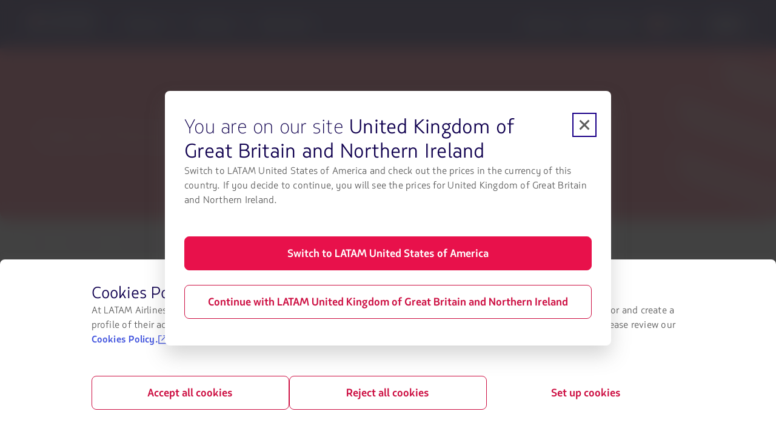

--- FILE ---
content_type: text/html;charset=utf-8
request_url: https://www.latamairlines.com/gb/en/press-room/releases/LATAM-and-Delta-Air-Lines-receive-approval-of-Joint-Venture-from-Colombia
body_size: 3756
content:

<!DOCTYPE HTML>
<html lang="en">
    <head>
    


<meta property="cq:pagemodel_router" content="disabled"/>
<meta property="cq:pagemodel_root_url" content="/gb/en/press-room/releases/LATAM-and-Delta-Air-Lines-receive-approval-of-Joint-Venture-from-Colombia.root.model.json"/>



    
<script type="text/javascript" src="https://www.latamairlines.com/resources/9c2b66e96f5f50d0f2994686ea865e2b63adbe1db2fb8" async ></script><script defer="defer" type="text/javascript" src="https://rum.hlx.page/.rum/@adobe/helix-rum-js@%5E2/dist/rum-standalone.js" data-routing="env=prod,tier=publish,ams=Latam Airlines Group"></script>
<link rel="stylesheet" href="/etc.clientlibs/latamxp/sites/clientlibs/responsive-grid.min.ACSHASH26f077206489507e9c434cd51ea8ee79.css" type="text/css">
<link rel="stylesheet" href="/etc.clientlibs/latamxp/sites/clientlibs/clientlib-react.min.ACSHASHa61e160f7ae5421814af8f6acc45a01f.css" type="text/css">








    
    <meta charset="UTF-8"/>

    
        
            
                <meta property="is-crawler-bot" content="false"/>
            
    

    

    
    

    

    
        <title>LATAM and Delta Air Lines receive approval of Joint Venture from Colombia</title>
    

    
    
    <meta name="template" content="news-landing-template"/>
    <meta name="robots"/>
    
    <link rel="shortcut icon" href="https://s.latamairlines.com/images/seo/favicon.ico"/>
    <link rel="apple-touch-icon" sizes="180x180" href="https://s.latamairlines.com/images/seo/apple-touch-icon.png"/>
    <link rel="icon" type="image/png" sizes="32x32" href="https://s.latamairlines.com/images/seo/favicon-32x32.png"/>
    <link rel="icon" type="image/png" sizes="16x16" href="https://s.latamairlines.com/images/seo/favicon-16x16.png"/>
    <link rel="mask-icon" href="https://s.latamairlines.com/images/seo/safari-pinned-tab.svg" color="#1b0088"/>
    <meta name="msapplication-TileColor" content="#ffffff"/>
    <meta name="theme-color" content="#ffffff"/>
    <meta name="viewport" content="width=device-width, initial-scale=1, shrink-to-fit=no"/>
    
    

    <!-- Open Graph -->
    <meta name="og:title" content="LATAM and Delta Air Lines receive approval of Joint Venture from Colombia"/>
    <meta name="og:description"/>
    <meta property="og:url" content="https://www.latamairlines.com/gb/en/press-room/releases/LATAM-and-Delta-Air-Lines-receive-approval-of-Joint-Venture-from-Colombia"/>
    <meta property="og:type" content="website"/>
    <meta name="og:site_name" content="LATAM Airlines"/>
    <meta property="og:image"/>
    <meta property="og:locale"/>

    <!-- Twitter -->
    <meta name="twitter:card" content="summary_large_image"/>
    <meta name="twitter:site" content="xp_cms_web_general_seo_twitter_site"/>
    <meta name="twitter:creator" content="xp_cms_web_general_seo_twitter_site"/>
    <meta name="twitter:title" content="LATAM and Delta Air Lines receive approval of Joint Venture from Colombia"/>
    <meta name="twitter:description"/>
    <meta name="twitter:image:src"/>
    <!-- Canonical links -->
    

    <link rel="canonical" href="https://www.latamairlines.com/gb/en/press-room/releases/LATAM-and-Delta-Air-Lines-receive-approval-of-Joint-Venture-from-Colombia"/>

    
        <link rel="alternate" href="https://www.latamairlines.com/es/es/prensa/comunicados/LATAM-and-Delta-Air-Lines-receive-approval-of-Joint-Venture-from-Colombia" hreflang="es-es"/>
    
        <link rel="alternate" href="https://www.latamairlines.com/us/en/press-room/releases/LATAM-and-Delta-Air-Lines-receive-approval-of-Joint-Venture-from-Colombia" hreflang="en-us"/>
    
        <link rel="alternate" href="https://www.latamairlines.com/uy/es/prensa/comunicados/LATAM-and-Delta-Air-Lines-receive-approval-of-Joint-Venture-from-Colombia" hreflang="es-uy"/>
    
        <link rel="alternate" href="https://www.latamairlines.com/gb/en/press-room/releases/LATAM-and-Delta-Air-Lines-receive-approval-of-Joint-Venture-from-Colombia" hreflang="en-gb"/>
    
        <link rel="alternate" href="https://www.latamairlines.com/ca/en/press-room/releases/LATAM-and-Delta-Air-Lines-receive-approval-of-Joint-Venture-from-Colombia" hreflang="en-ca"/>
    
        <link rel="alternate" href="https://www.latamairlines.com/nz/en/press-room/releases/LATAM-and-Delta-Air-Lines-receive-approval-of-Joint-Venture-from-Colombia" hreflang="en-nz"/>
    
        <link rel="alternate" href="https://www.latamairlines.com/au/en/press-room/releases/LATAM-and-Delta-Air-Lines-receive-approval-of-Joint-Venture-from-Colombia" hreflang="en-au"/>
    

    

    
    
    

    

    
    
    
    
    


    

    
        <script type="application/ld+json">{"itemListElement":[{"name":"Home","position":1,"item":"https://www.latamairlines.com/gb/en","@type":"ListItem"},{"name":"Press Room","position":2,"item":"https://www.latamairlines.com/gb/en/press-room","@type":"ListItem"},{"name":"Press releases","position":3,"item":"https://www.latamairlines.com/gb/en/press-room/releases","@type":"ListItem"},{"name":"LATAM and Delta Air Lines receive approval of Joint Venture from Colombia","position":4,"item":"https://www.latamairlines.com/gb/en/press-room/releases/LATAM-and-Delta-Air-Lines-receive-approval-of-Joint-Venture-from-Colombia","@type":"ListItem"}],"@context":"https://schema.org","@type":"BreadcrumbList"}</script>
    

    

    

    <script type="application/ld+json">
        {
            "@context": "http://schema.org",
            "@type": "Airline",
            "name": "LATAM Airlines",
            "url": "https://www.latamairlines.com/gb/en/press-room/releases/LATAM-and-Delta-Air-Lines-receive-approval-of-Joint-Venture-from-Colombia",
            "sameAs" : [
                "xp_cms_web_general_page_schema_facebook_url",
                "xp_cms_web_general_page_schema_twitter_url",
                "xp_cms_web_general_page_schema_youtube_url",
                "xp_cms_web_general_page_schema_instagram_url",
                "xp_cms_web_general_page_schema_likedin_url"
            ]
        }
    </script>

    

    <link rel="preload" href="/etc.clientlibs/latamxp/sites/clientlibs/clientlib-react/resources/fonts/latam_sans_bold-webfont.woff" as="font" type="font/woff" crossorigin/>
    <link rel="preload" href="/etc.clientlibs/latamxp/sites/clientlibs/clientlib-react/resources/fonts/latam_sans_regular-webfont.woff" as="font" type="font/woff" crossorigin/>
    <link rel="preload" href="/etc.clientlibs/latamxp/sites/clientlibs/clientlib-react/resources/fonts/latam_sans_light_italic-webfont.woff" as="font" type="font/woff" crossorigin/>
    <link rel="preload" href="/etc.clientlibs/latamxp/sites/clientlibs/clientlib-react/resources/fonts/latam_sans_bold_italic-webfont.woff" as="font" type="font/woff" crossorigin/>
    <link rel="preload" href="/etc.clientlibs/latamxp/sites/clientlibs/clientlib-react/resources/fonts/latam_sans_regular_italic-webfont.woff" as="font" type="font/woff" crossorigin/>

    <!-- Schema Product  -->
    
    

    

                              <script>!function(e){var n="https://s.go-mpulse.net/boomerang/";if("False"=="True")e.BOOMR_config=e.BOOMR_config||{},e.BOOMR_config.PageParams=e.BOOMR_config.PageParams||{},e.BOOMR_config.PageParams.pci=!0,n="https://s2.go-mpulse.net/boomerang/";if(window.BOOMR_API_key="MBH4G-EDKCD-VS5CG-JHDH8-5EQLH",function(){function e(){if(!o){var e=document.createElement("script");e.id="boomr-scr-as",e.src=window.BOOMR.url,e.async=!0,i.parentNode.appendChild(e),o=!0}}function t(e){o=!0;var n,t,a,r,d=document,O=window;if(window.BOOMR.snippetMethod=e?"if":"i",t=function(e,n){var t=d.createElement("script");t.id=n||"boomr-if-as",t.src=window.BOOMR.url,BOOMR_lstart=(new Date).getTime(),e=e||d.body,e.appendChild(t)},!window.addEventListener&&window.attachEvent&&navigator.userAgent.match(/MSIE [67]\./))return window.BOOMR.snippetMethod="s",void t(i.parentNode,"boomr-async");a=document.createElement("IFRAME"),a.src="about:blank",a.title="",a.role="presentation",a.loading="eager",r=(a.frameElement||a).style,r.width=0,r.height=0,r.border=0,r.display="none",i.parentNode.appendChild(a);try{O=a.contentWindow,d=O.document.open()}catch(_){n=document.domain,a.src="javascript:var d=document.open();d.domain='"+n+"';void(0);",O=a.contentWindow,d=O.document.open()}if(n)d._boomrl=function(){this.domain=n,t()},d.write("<bo"+"dy onload='document._boomrl();'>");else if(O._boomrl=function(){t()},O.addEventListener)O.addEventListener("load",O._boomrl,!1);else if(O.attachEvent)O.attachEvent("onload",O._boomrl);d.close()}function a(e){window.BOOMR_onload=e&&e.timeStamp||(new Date).getTime()}if(!window.BOOMR||!window.BOOMR.version&&!window.BOOMR.snippetExecuted){window.BOOMR=window.BOOMR||{},window.BOOMR.snippetStart=(new Date).getTime(),window.BOOMR.snippetExecuted=!0,window.BOOMR.snippetVersion=12,window.BOOMR.url=n+"MBH4G-EDKCD-VS5CG-JHDH8-5EQLH";var i=document.currentScript||document.getElementsByTagName("script")[0],o=!1,r=document.createElement("link");if(r.relList&&"function"==typeof r.relList.supports&&r.relList.supports("preload")&&"as"in r)window.BOOMR.snippetMethod="p",r.href=window.BOOMR.url,r.rel="preload",r.as="script",r.addEventListener("load",e),r.addEventListener("error",function(){t(!0)}),setTimeout(function(){if(!o)t(!0)},3e3),BOOMR_lstart=(new Date).getTime(),i.parentNode.appendChild(r);else t(!1);if(window.addEventListener)window.addEventListener("load",a,!1);else if(window.attachEvent)window.attachEvent("onload",a)}}(),"".length>0)if(e&&"performance"in e&&e.performance&&"function"==typeof e.performance.setResourceTimingBufferSize)e.performance.setResourceTimingBufferSize();!function(){if(BOOMR=e.BOOMR||{},BOOMR.plugins=BOOMR.plugins||{},!BOOMR.plugins.AK){var n=""=="true"?1:0,t="",a="amizqm5yd5tcm2jfywgq-f-2ccf85516-clientnsv4-s.akamaihd.net",i="false"=="true"?2:1,o={"ak.v":"39","ak.cp":"1287992","ak.ai":parseInt("600134",10),"ak.ol":"0","ak.cr":8,"ak.ipv":4,"ak.proto":"h2","ak.rid":"486b67fb","ak.r":51118,"ak.a2":n,"ak.m":"dsca","ak.n":"essl","ak.bpcip":"3.17.152.0","ak.cport":34842,"ak.gh":"23.212.7.204","ak.quicv":"","ak.tlsv":"tls1.3","ak.0rtt":"","ak.0rtt.ed":"","ak.csrc":"-","ak.acc":"","ak.t":"1764083085","ak.ak":"hOBiQwZUYzCg5VSAfCLimQ==M3Mewei8hMpbUGOvr9zVgJOnwQpxZajpa3TVPLLV+i3SOZTTqRC0cZdVQFVlqgBILas7zkqj+MozqTFP1W86vnb5zEBDzV/ILVZ+vuC8CvsAr46S+0uax6fgUXayXEkAhxuZ8TVvgE9F4ktnmmmklmEk03GDcr3qPUqu+VEVqpwrphI1cRtsNapju0GCecUYqBgGB6F8H65w8fYDHCjSEMm3fGP8SLBcDNKqr8+eDf7wPb93bL4HsS9sW2j2N6HTX1AXumgchy/+Ew531cmJ6A3vrmjsJzMGt9e9nGq1hoAeRzMKH5IB33Tw+mime25+XpAAcF0enHMUo9GDfiLwvki1QCS42Ipf1sWhqWaiJlUy98UoSZMREt03xiFhlmXIhZAwX9w3TICRjVz62u/TAw9Iu4Mvff5GilwltlOlF34=","ak.pv":"1724","ak.dpoabenc":"","ak.tf":i};if(""!==t)o["ak.ruds"]=t;var r={i:!1,av:function(n){var t="http.initiator";if(n&&(!n[t]||"spa_hard"===n[t]))o["ak.feo"]=void 0!==e.aFeoApplied?1:0,BOOMR.addVar(o)},rv:function(){var e=["ak.bpcip","ak.cport","ak.cr","ak.csrc","ak.gh","ak.ipv","ak.m","ak.n","ak.ol","ak.proto","ak.quicv","ak.tlsv","ak.0rtt","ak.0rtt.ed","ak.r","ak.acc","ak.t","ak.tf"];BOOMR.removeVar(e)}};BOOMR.plugins.AK={akVars:o,akDNSPreFetchDomain:a,init:function(){if(!r.i){var e=BOOMR.subscribe;e("before_beacon",r.av,null,null),e("onbeacon",r.rv,null,null),r.i=!0}return this},is_complete:function(){return!0}}}}()}(window);</script></head>
    <body class="page basicpage" id="page-af8723fc58" data-cmp-link-accessibility-enabled data-cmp-link-accessibility-text="opens in a new tab" data-cmp-data-layer-name="adobeDataLayer">
        
        
        
            




            <div>
  <div id="root"></div>

</div>
            
    
    <!-- Google Analytics -->
<script>
    (function(i,s,o,g,r,a,m){i['GoogleAnalyticsObject']=r;i[r]=i[r]||function(){
    (i[r].q=i[r].q||[]).push(arguments)},i[r].l=1*new Date();a=s.createElement(o),
    m=s.getElementsByTagName(o)[0];a.async=1;a.src=g;m.parentNode.insertBefore(a,m)
    })(window,document,'script','https://www.google-analytics.com/analytics.js','ga');
</script>
<!-- End Google Analytics -->





    
<script src="/etc.clientlibs/latamxp/sites/clientlibs/clientlib-react-common.min.ACSHASH29b30b560226c9bbefcbea0fa93476d7.js"></script>
<script src="/etc.clientlibs/latamxp/sites/clientlibs/clientlib-react-components.min.ACSHASHcbb9ad11fc4b276417852ecd7e086ab3.js"></script>
<script src="/etc.clientlibs/latamxp/sites/clientlibs/clientlib-react-icons.min.ACSHASH22cfc7a91e2ec806a2d4b88f7113bf99.js"></script>
<script src="/etc.clientlibs/latamxp/sites/clientlibs/clientlib-react-logos.min.ACSHASHd41d8cd98f00b204e9800998ecf8427e.js"></script>
<script src="/etc.clientlibs/latamxp/sites/clientlibs/clientlib-react-vendors.min.ACSHASH0aa49e811b3a0191763aff257574dbca.js"></script>
<script src="/etc.clientlibs/latamxp/sites/clientlibs/clientlib-react-webcorecomponents.min.ACSHASH6ef351265867f2511828d0a347fa6260.js"></script>
<script src="/etc.clientlibs/latamxp/sites/clientlibs/clientlib-react.min.ACSHASH6a5cd7c4d24b2ac8a7d819183dc70d4e.js"></script>





    

    

    
    

        
    <script type="text/javascript"  src="/NHMO7uQ-Ni_TSyHpgdos6QAm/EbirJQmct2VmkG/X1wmHWwPBQ/NGU6/QkhXIQ"></script></body>
</html>


--- FILE ---
content_type: text/css
request_url: https://www.latamairlines.com/etc.clientlibs/latamxp/sites/clientlibs/clientlib-react-dynamic-modules/resources/static/css/cmp-atom-rte.8bfe52ab.chunk.css
body_size: -133
content:
.cms .expiredPromo{margin-bottom:3.875rem;margin-top:2.5rem;text-align:center}

--- FILE ---
content_type: application/javascript
request_url: https://www.latamairlines.com/NHMO7uQ-Ni_TSyHpgdos6QAm/EbirJQmct2VmkG/X1wmHWwPBQ/NGU6/QkhXIQ
body_size: 163653
content:
(function(){if(typeof Array.prototype.entries!=='function'){Object.defineProperty(Array.prototype,'entries',{value:function(){var index=0;const array=this;return {next:function(){if(index<array.length){return {value:[index,array[index++]],done:false};}else{return {done:true};}},[Symbol.iterator]:function(){return this;}};},writable:true,configurable:true});}}());(function(){Rf();R1I();SSI();var pA=function kR(fA,wz){'use strict';var Pv=kR;switch(fA){case gK:{var lw=wz[vh];FP.push(wP);var MA=nv()[lr(MM)](IK,JM);var hb=qw()[Bw(RG)].apply(null,[EI,gw]);var zr=zg;var Bv=lw[kM()[Sv(sz)].apply(null,[IG,Ys])]();while(Y9(zr,Bv[qw()[Bw(zg)].apply(null,[W9,f8])])){if(An(hb[nv()[lr(LQ)](DS,s9)](Bv[AA(typeof MP()[Eg(Wc)],Ec([],[][[]]))?MP()[Eg(CR)](p4,jR,z9):MP()[Eg(kr)].apply(null,[cj,Sz,Iw])](zr)),zg)||An(hb[bA(typeof nv()[lr(dA)],Ec([],[][[]]))?nv()[lr(LQ)](DS,s9):nv()[lr(p8)].apply(null,[l4,QR])](Bv[MP()[Eg(kr)](cj,Sz,rr)](Ec(zr,mR[Uv]))),zg)){MA+=mR[Uv];}else{MA+=zg;}zr=Ec(zr,Ov);}var rg;return FP.pop(),rg=MA,rg;}break;case CK:{var Dr=wz[vh];var Hb;FP.push(S9);return Hb=KI[cg()[Dn(zg)].call(null,Jr,Hv,kr,LM)][bA(typeof MP()[Eg(Iw)],Ec('',[][[]]))?MP()[Eg(WP)](Gm,Y8,hQ):MP()[Eg(CR)].call(null,lb,fz,mr)](Dr)[AA(typeof nv()[lr(Y8)],Ec('',[][[]]))?nv()[lr(p8)](EA,DX):nv()[lr(mX)].apply(null,[HX,QG])](function(mv){return Dr[mv];})[zg],FP.pop(),Hb;}break;case Gs:{FP.push(sP);throw new (KI[kM()[Sv(JM)](Yz,f8)])(kM()[Sv(kv)](z8,LM));}break;case RE:{FP.push(Ag);var O8=KI[g4()[D8(MM)].apply(null,[fv,Rn(Rn(Uv)),Sb,vg])][cg()[Dn(Xr)](Lb,CR,Yc,pb)]?Uv:zg;var JP=KI[g4()[D8(MM)](fv,cR,Sb,Sb)][bA(typeof nv()[lr(Yg)],Ec([],[][[]]))?nv()[lr(Bn)].call(null,zc,qG):nv()[lr(p8)](UA,M4)]?mR[Uv]:zg;var c8=KI[g4()[D8(MM)](fv,Rn(Rn({})),Sb,gw)][nv()[lr(UP)](JG,I9)]?Uv:zg;var Xb=KI[g4()[D8(MM)](fv,z4,Sb,p8)][g4()[D8(wg)](W4,jQ,sz,z4)]?Uv:mR[SR];var Ug=KI[g4()[D8(MM)].apply(null,[fv,z9,Sb,Eb])][kM()[Sv(Bg)](rr,FR)]?Uv:zg;var x9=KI[g4()[D8(MM)](fv,Rn(Rn([])),Sb,p8)][bA(typeof MP()[Eg(s9)],'undefined')?MP()[Eg(PA)](q8,qg,IQ):MP()[Eg(CR)].call(null,p4,UP,I9)]?Uv:mR[SR];var VR=KI[AA(typeof g4()[D8(VQ)],Ec([],[][[]]))?g4()[D8(Ov)](Yv,Xn,bR,U9):g4()[D8(MM)].call(null,fv,MG,Sb,Wc)][nv()[lr(ZP)].apply(null,[A,ZX])]?mR[Uv]:mR[SR];var nn=KI[g4()[D8(MM)](fv,rr,Sb,Iw)][kM()[Sv(cA)].call(null,KR,kI)]?Uv:zg;var xP=KI[g4()[D8(MM)].apply(null,[fv,Rn(Uv),Sb,Mz])][qw()[Bw(Ww)].apply(null,[Em,Bn])]?Uv:zg;var F9=KI[nv()[lr(xA)](IA,Z4)][nv()[lr(kr)](W6,bb)].bind?Uv:zg;var Kg=KI[g4()[D8(MM)](fv,lz,Sb,Iz)][IP()[vM(xz)].apply(null,[d8,nG,fb,kr])]?Uv:zg;var rA=KI[g4()[D8(MM)](fv,LQ,Sb,Hv)][g4()[D8(Fb)].call(null,hw,GG,Fv,KP)]?Uv:zg;var Cw;var cw;try{var VP=FP.length;var cz=Rn([]);Cw=KI[g4()[D8(MM)].apply(null,[fv,EX,Sb,Ww])][kM()[Sv(Az)](Z9,UR)]?Uv:mR[SR];}catch(EP){FP.splice(Z8(VP,Uv),Infinity,Ag);Cw=zg;}try{var QM=FP.length;var n8=Rn({});cw=KI[g4()[D8(MM)].call(null,fv,QG,Sb,qA)][bA(typeof kM()[Sv(zz)],'undefined')?kM()[Sv(wr)](bg,vf):kM()[Sv(qA)](FX,dM)]?Uv:zg;}catch(bn){FP.splice(Z8(QM,Uv),Infinity,Ag);cw=zg;}var UQ;return FP.pop(),UQ=Ec(Ec(Ec(Ec(Ec(Ec(Ec(Ec(Ec(Ec(Ec(Ec(Ec(O8,mP(JP,Uv)),mP(c8,Ov)),mP(Xb,mR[SQ])),mP(Ug,b9)),mP(x9,MM)),mP(VR,mR[Uf])),mP(nn,SR)),mP(Cw,bb)),mP(cw,p8)),mP(xP,mR[QG])),mP(F9,qA)),mP(Kg,Uz)),mP(rA,JM)),UQ;}break;case Up:{var Cn=wz[vh];FP.push(Pn);if(AA([MP()[Eg(YX)](tK,Hv,bg),nv()[lr(Iw)].call(null,sA,Qb),qw()[Bw(PQ)](jz,kr)][nv()[lr(LQ)](QP,s9)](Cn[AA(typeof g4()[D8(LQ)],'undefined')?g4()[D8(Ov)](Mr,nP,UX,ZX):g4()[D8(Tg)].call(null,Nr,WP,Qb,Qg)][IP()[vM(vg)](xQ,TP,Yc,SR)]),Vz(Uv))){FP.pop();return;}KI[nv()[lr(Ww)](Nz,Bg)](function(){var O4=Rn([]);FP.push(Xz);try{var v9=FP.length;var Lr=Rn(EW);if(Rn(O4)&&Cn[bA(typeof g4()[D8(CR)],Ec('',[][[]]))?g4()[D8(Tg)](kX,T8,Qb,Rn([])):g4()[D8(Ov)](hg,Rn(Uv),jP,AX)]&&(Cn[g4()[D8(Tg)](kX,b9,Qb,d9)][MP()[Eg(XG)].apply(null,[vP,z9,HQ])](nv()[lr(Or)](JX,p8))||Cn[g4()[D8(Tg)].call(null,kX,lv,Qb,bb)][MP()[Eg(XG)](vP,z9,cn)](nv()[lr(rr)].call(null,JA,xr)))){O4=Rn(Rn([]));}}catch(NA){FP.splice(Z8(v9,Uv),Infinity,Xz);Cn[g4()[D8(Tg)](kX,Rn({}),Qb,MG)][bA(typeof qw()[Bw(CR)],'undefined')?qw()[Bw(Fr)].call(null,Qv,Kb):qw()[Bw(Uv)](WQ,Jv)](new (KI[qw()[Bw(Bg)](JQ,Wg)])(cg()[Dn(Yg)](P4,cn,SR,YG),xx(I,[nv()[lr(XG)](kb,SQ),Rn(Rn([])),AA(typeof MP()[Eg(IQ)],Ec('',[][[]]))?MP()[Eg(CR)].apply(null,[GU,gt,zg]):MP()[Eg(w7)].call(null,J4,HH,GN),Rn(Rn(vh)),IP()[vM(tk)].apply(null,[X7,ZT,tk,bb]),Rn(vh)])));}if(Rn(O4)&&AA(Cn[MP()[Eg(dd)].apply(null,[zZ,Mk,Rn([])])],nv()[lr(Rk)](jr,Eb))){O4=Rn(Rn([]));}if(O4){Cn[g4()[D8(Tg)].apply(null,[kX,Iz,Qb,r5])][qw()[Bw(Fr)](Qv,Kb)](new (KI[qw()[Bw(Bg)].apply(null,[JQ,Wg])])(Z5()[HU(lv)](bb,ZB,vZ,TF,I9,rt),xx(I,[nv()[lr(XG)](kb,SQ),Rn(vh),MP()[Eg(w7)].call(null,J4,HH,zg),Rn(EW),IP()[vM(tk)](X7,ZT,m0,bb),Rn(vh)])));}FP.pop();},zg);FP.pop();}break;case K6:{var tN=wz[vh];FP.push(wl);if(KI[AA(typeof MP()[Eg(MG)],'undefined')?MP()[Eg(CR)].call(null,v3,Uf,IQ):MP()[Eg(bb)].call(null,hn,Ov,zg)][MP()[Eg(P3)](JU,L3,Xn)](tN)){var W0;return FP.pop(),W0=tN,W0;}FP.pop();}break;case VI:{FP.push(rl);KI[kM()[Sv(kr)].apply(null,[pH,L9])][cg()[Dn(Xr)].call(null,Lb,Uf,Yc,JT)](nv()[lr(P3)].apply(null,[fL,Wc]),function(Cn){return kR.apply(this,[Up,arguments]);});FP.pop();}break;case OJ:{var wF={};FP.push(OT);var EL={};try{var jU=FP.length;var pk=Rn({});var Z3=new (KI[AA(typeof nv()[lr(xA)],'undefined')?nv()[lr(p8)](g0,hN):nv()[lr(Mz)].call(null,At,Tg)])(zg,zg)[kM()[Sv(RL)].call(null,rN,LM)](Z5()[HU(fb)].call(null,MM,SV,lz,b0,Rn(Rn(Uv)),LQ));var bt=Z3[g4()[D8(RL)](tV,AX,vZ,Sb)](AA(typeof g4()[D8(U9)],Ec([],[][[]]))?g4()[D8(Ov)].apply(null,[p8,Rn(Rn({})),Ct,Hv]):g4()[D8(Z4)].call(null,DV,f8,wg,kr));var Ot=Z3[Hx()[M5(ZX)].call(null,mB,Uz,GT,KP)](bt[AA(typeof qw()[Bw(RL)],Ec('',[][[]]))?qw()[Bw(Uv)].call(null,TL,bB):qw()[Bw(q0)](gT,MV)]);var Al=Z3[Hx()[M5(ZX)].apply(null,[mB,Uz,GT,zB])](bt[AA(typeof Hx()[M5(z9)],Ec([],[][[]]))?Hx()[M5(Uz)](pb,N0,bV,LQ):Hx()[M5(VB)](nG,ZX,zT,xz)]);wF=xx(I,[qw()[Bw(ZP)].apply(null,[s3,xA]),Ot,g4()[D8(L3)].call(null,JU,LQ,p8,MM),Al]);var nd=new (KI[nv()[lr(Mz)].call(null,At,Tg)])(mR[SR],zg)[kM()[Sv(RL)](rN,LM)](qw()[Bw(L3)](Gn,Yz));var tU=nd[g4()[D8(RL)].call(null,tV,Rn(Uv),vZ,q0)](g4()[D8(Z4)](DV,Rn(Rn(Uv)),wg,Ov));var AB=nd[Hx()[M5(ZX)].call(null,mB,Uz,GT,Ww)](tU[qw()[Bw(q0)](gT,MV)]);var Y5=nd[Hx()[M5(ZX)](mB,Uz,GT,AX)](tU[AA(typeof Hx()[M5(V7)],Ec(nv()[lr(MM)](Bd,JM),[][[]]))?Hx()[M5(Uz)](bb,Xl,tF,Xr):Hx()[M5(VB)].apply(null,[nG,ZX,zT,f8])]);EL=xx(I,[g4()[D8(FM)].apply(null,[xH,vg,c0,EZ]),AB,AA(typeof cg()[Dn(lz)],'undefined')?cg()[Dn(zz)](TT,Xr,LF,Jx):cg()[Dn(WP)].call(null,Wt,tF,p8,Ut),Y5]);}finally{FP.splice(Z8(jU,Uv),Infinity,OT);var Tt;return Tt=xx(I,[nv()[lr(gw)](C9,Z7),wF[bA(typeof qw()[Bw(Uf)],'undefined')?qw()[Bw(ZP)].apply(null,[s3,xA]):qw()[Bw(Uv)].call(null,lL,LL)]||null,MP()[Eg(qg)](Ev,rN,Rn(Rn(Uv))),wF[g4()[D8(L3)].call(null,JU,YX,p8,Iz)]||null,AA(typeof nv()[lr(nP)],Ec([],[][[]]))?nv()[lr(p8)].call(null,fv,nF):nv()[lr(q0)](fk,cR),EL[g4()[D8(FM)].call(null,xH,Or,c0,lv)]||null,g4()[D8(qg)].call(null,Kw,RL,Mk,LQ),EL[bA(typeof cg()[Dn(zg)],Ec(nv()[lr(MM)](Bd,JM),[][[]]))?cg()[Dn(WP)](Wt,Uz,p8,Ut):cg()[Dn(zz)](LN,IQ,XZ,d0)]||null]),FP.pop(),Tt;}FP.pop();}break;case NE:{FP.push(zk);KI[nv()[lr(Ww)].apply(null,[Sn,Bg])](function(){return kR.apply(this,[GC,arguments]);},N7);FP.pop();}break;case rE:{FP.push(qt);try{var Zx=FP.length;var G3=Rn(EW);var v0=Ec(Ec(Ec(Ec(Ec(Ec(Ec(Ec(Ec(Ec(Ec(Ec(Ec(Ec(Ec(Ec(Ec(Ec(Ec(Ec(Ec(Ec(Ec(Ec(KI[bA(typeof g4()[D8(jH)],'undefined')?g4()[D8(f8)](IF,Rn(Rn(Uv)),dB,TZ):g4()[D8(Ov)].call(null,r3,TN,Gk,Rn(Rn([])))](KI[AA(typeof g4()[D8(Az)],'undefined')?g4()[D8(Ov)](pB,Wc,hL,Uf):g4()[D8(Uf)](B4,r5,Cx,qk)][g4()[D8(r7)].apply(null,[sU,Uv,T8,WP])]),mP(KI[AA(typeof g4()[D8(nT)],Ec('',[][[]]))?g4()[D8(Ov)](QH,vg,f5,Rn([])):g4()[D8(f8)](IF,gU,dB,jQ)](KI[g4()[D8(Uf)](B4,mB,Cx,V7)][IP()[vM(gB)](TB,ZU,GG,CR)]),Uv)),mP(KI[g4()[D8(f8)].call(null,IF,Or,dB,TN)](KI[AA(typeof g4()[D8(jH)],Ec('',[][[]]))?g4()[D8(Ov)](Or,SR,LU,kr):g4()[D8(Uf)].apply(null,[B4,Uz,Cx,lv])][qw()[Bw(Yz)](Oz,Uz)]),Ov)),mP(KI[g4()[D8(f8)].call(null,IF,zz,dB,Rn(Rn({})))](KI[g4()[D8(Uf)].apply(null,[B4,WP,Cx,vx])][g4()[D8(rr)].apply(null,[Bd,MM,cL,Mr])]),zz)),mP(KI[g4()[D8(f8)](IF,hQ,dB,cn)](KI[qw()[Bw(bb)](E3,s5)][nv()[lr(dA)].apply(null,[vH,KR])]),b9)),mP(KI[g4()[D8(f8)].call(null,IF,xr,dB,Rn([]))](KI[g4()[D8(Uf)](B4,V7,Cx,mB)][Z5()[HU(YV)].call(null,qA,ZM,Rn({}),hl,Qb,tx)]),MM)),mP(KI[g4()[D8(f8)].apply(null,[IF,Rn(Uv),dB,WP])](KI[g4()[D8(Uf)](B4,KR,Cx,Qb)][nv()[lr(pH)].call(null,IB,VQ)]),kr)),mP(KI[g4()[D8(f8)].apply(null,[IF,Rn(Rn(zg)),dB,xA])](KI[g4()[D8(Uf)](B4,tk,Cx,lv)][qw()[Bw(cR)](Qr,q0)]),SR)),mP(KI[g4()[D8(f8)](IF,TN,dB,Uv)](KI[g4()[D8(Uf)].call(null,B4,Rn(Uv),Cx,Rn(Rn(Uv)))][g4()[D8(Y8)].apply(null,[dM,jQ,Uv,Rn(Uv)])]),bb)),mP(KI[g4()[D8(f8)](IF,rt,dB,zg)](KI[g4()[D8(Uf)](B4,U9,Cx,gB)][MP()[Eg(wU)](p4,xN,AX)]),mR[m0])),mP(KI[g4()[D8(f8)](IF,Rn(Rn(zg)),dB,xz)](KI[g4()[D8(Uf)].apply(null,[B4,ZX,Cx,m0])][kM()[Sv(DX)](Xr,pU)]),mB)),mP(KI[g4()[D8(f8)](IF,VB,dB,Rn(Uv))](KI[AA(typeof g4()[D8(Fr)],Ec('',[][[]]))?g4()[D8(Ov)](T5,MM,PL,vZ):g4()[D8(Uf)](B4,Uv,Cx,SQ)][bA(typeof kM()[Sv(LQ)],Ec('',[][[]]))?kM()[Sv(QZ)](kr,h9):kM()[Sv(qA)].apply(null,[XZ,s3])]),qA)),mP(KI[bA(typeof g4()[D8(vx)],Ec([],[][[]]))?g4()[D8(f8)](IF,nP,dB,zB):g4()[D8(Ov)](Eb,TN,KZ,kr)](KI[g4()[D8(Uf)].call(null,B4,LQ,Cx,GG)][g4()[D8(m5)](XN,m0,SR,Rn({}))]),Uz)),mP(KI[g4()[D8(f8)](IF,U9,dB,Rn(Rn([])))](KI[g4()[D8(Uf)](B4,GN,Cx,jQ)][bA(typeof qw()[Bw(zB)],Ec([],[][[]]))?qw()[Bw(Az)].apply(null,[xU,wU]):qw()[Bw(Uv)].apply(null,[r0,JH])]),JM)),mP(KI[g4()[D8(f8)](IF,fb,dB,Yg)](KI[g4()[D8(Uf)](B4,qk,Cx,VB)][qw()[Bw(UP)].call(null,Jl,jQ)]),Eb)),mP(KI[g4()[D8(f8)](IF,Mz,dB,Rn(zg))](KI[AA(typeof g4()[D8(pZ)],Ec([],[][[]]))?g4()[D8(Ov)](Y7,kr,BM,QG):g4()[D8(Uf)](B4,tk,Cx,zg)][kM()[Sv(FV)].apply(null,[lF,jk])]),mR[Y8])),mP(KI[g4()[D8(f8)].apply(null,[IF,Tg,dB,jQ])](KI[AA(typeof g4()[D8(mr)],Ec([],[][[]]))?g4()[D8(Ov)].apply(null,[tM,P3,x0,xN]):g4()[D8(Uf)](B4,xN,Cx,K5)][qw()[Bw(wr)].apply(null,[W9,rN])]),Yc)),mP(KI[AA(typeof g4()[D8(xz)],Ec('',[][[]]))?g4()[D8(Ov)](KF,f8,Z4,Rn(Rn([]))):g4()[D8(f8)].apply(null,[IF,AX,dB,Rn(zg)])](KI[g4()[D8(Uf)](B4,Rn({}),Cx,Qb)][kM()[Sv(Yz)](K5,qT)]),fb)),mP(KI[g4()[D8(f8)](IF,Xn,dB,Z4)](KI[g4()[D8(Uf)](B4,f8,Cx,Rn(Rn([])))][qw()[Bw(jH)](HM,EZ)]),SQ)),mP(KI[g4()[D8(f8)].apply(null,[IF,Rn({}),dB,MM])](KI[g4()[D8(Uf)](B4,SQ,Cx,SR)][qw()[Bw(K5)](Ud,qG)]),lz)),mP(KI[g4()[D8(f8)](IF,vZ,dB,Rn(Rn(Uv)))](KI[g4()[D8(Uf)](B4,LQ,Cx,Rn(Rn(Uv)))][kM()[Sv(VQ)](Vx,bX)]),hQ)),mP(KI[g4()[D8(f8)].call(null,IF,Rn([]),dB,Hv)](KI[g4()[D8(Uf)](B4,b9,Cx,fb)][AA(typeof kM()[Sv(Xn)],Ec('',[][[]]))?kM()[Sv(qA)].apply(null,[VZ,VU]):kM()[Sv(Bn)].apply(null,[Bn,HA])]),V7)),mP(KI[g4()[D8(f8)].call(null,IF,Or,dB,ZX)](KI[g4()[D8(Uf)](B4,mr,Cx,Z4)][g4()[D8(GZ)].apply(null,[A5,Uf,hB,Rn([])])]),zB)),mP(KI[g4()[D8(f8)](IF,z4,dB,Rn(Rn(zg)))](KI[qw()[Bw(hQ)].call(null,Rr,EX)][AA(typeof nv()[lr(Iw)],Ec([],[][[]]))?nv()[lr(p8)].apply(null,[v3,nU]):nv()[lr(mB)](xQ,BM)]),ZX)),mP(KI[g4()[D8(f8)](IF,qA,dB,xN)](KI[qw()[Bw(bb)](E3,s5)][qw()[Bw(Ex)].call(null,nV,QT)]),VB));var St;return FP.pop(),St=v0,St;}catch(gH){FP.splice(Z8(Zx,Uv),Infinity,qt);var fx;return FP.pop(),fx=zg,fx;}FP.pop();}break;case WC:{var S7;var WB;var lB;FP.push(Uz);for(S7=zg;Y9(S7,wz[qw()[Bw(zg)](wL,f8)]);S7+=Uv){lB=wz[S7];}WB=lB[g4()[D8(GV)].apply(null,[gZ,RL,lz,KR])]();if(KI[g4()[D8(MM)].call(null,NV,Wc,Sb,lv)].bmak[AA(typeof nv()[lr(Fb)],Ec('',[][[]]))?nv()[lr(p8)].apply(null,[nU,F7]):nv()[lr(jH)](KR,dA)][WB]){KI[g4()[D8(MM)].call(null,NV,mB,Sb,Ov)].bmak[nv()[lr(jH)](KR,dA)][WB].apply(KI[g4()[D8(MM)].call(null,NV,SR,Sb,Rn(zg))].bmak[nv()[lr(jH)](KR,dA)],lB);}FP.pop();}break;case PJ:{var vd=wz[vh];var G0=wz[EW];FP.push(D3);var U5=bU(null,vd)?null:Vk(g4()[D8(bb)].apply(null,[GM,HQ,Xr,Eb]),typeof KI[Z5()[HU(zg)](kr,Tg,qk,pU,AX,VB)])&&vd[KI[Z5()[HU(zg)].apply(null,[kr,Tg,m0,pU,vZ,QG])][qw()[Bw(sP)].apply(null,[B4,tk])]]||vd[AA(typeof qw()[Bw(Iw)],Ec('',[][[]]))?qw()[Bw(Uv)](sL,Hk):qw()[Bw(GG)].apply(null,[LN,I9])];if(Vk(null,U5)){var Hd,OZ,KT,IH,D5=[],rd=Rn(mR[SR]),TH=Rn(Uv);try{var UV=FP.length;var L0=Rn({});if(KT=(U5=U5.call(vd))[cg()[Dn(Yc)](NT,hQ,b9,NN)],AA(zg,G0)){if(bA(KI[cg()[Dn(zg)](Jr,YV,kr,L7)](U5),U5)){L0=Rn(Rn({}));return;}rd=Rn(Uv);}else for(;Rn(rd=(Hd=KT.call(U5))[g4()[D8(xN)].apply(null,[U3,QG,kr,Z4])])&&(D5[g4()[D8(zz)](G9,z4,rL,Qb)](Hd[cg()[Dn(Uv)](GL,SR,MM,BV)]),bA(D5[qw()[Bw(zg)].apply(null,[S9,f8])],G0));rd=Rn(zg));}catch(w3){TH=Rn(zg),OZ=w3;}finally{FP.splice(Z8(UV,Uv),Infinity,D3);try{var Yx=FP.length;var W7=Rn([]);if(Rn(rd)&&Vk(null,U5[IP()[vM(JM)](ON,dd,MM,kr)])&&(IH=U5[IP()[vM(JM)].apply(null,[ON,dd,Hv,kr])](),bA(KI[cg()[Dn(zg)](Jr,Mr,kr,L7)](IH),IH))){W7=Rn(Rn([]));return;}}finally{FP.splice(Z8(Yx,Uv),Infinity,D3);if(W7){FP.pop();}if(TH)throw OZ;}if(L0){FP.pop();}}var KL;return FP.pop(),KL=D5,KL;}FP.pop();}break;case PE:{var I7=wz[vh];var p3=wz[EW];FP.push(rU);if(bU(p3,null)||OU(p3,I7[qw()[Bw(zg)].apply(null,[AM,f8])]))p3=I7[qw()[Bw(zg)](AM,f8)];for(var hF=zg,wT=new (KI[MP()[Eg(bb)](E9,Ov,Mr)])(p3);Y9(hF,p3);hF++)wT[hF]=I7[hF];var sF;return FP.pop(),sF=wT,sF;}break;case GC:{FP.push(J7);var c3=Kd;var rB=nv()[lr(MM)](zV,JM);for(var DH=zg;Y9(DH,c3);DH++){rB+=qw()[Bw(Sb)](PM,rr);c3++;}FP.pop();}break;case pf:{var fZ=wz[vh];FP.push(n7);var C0=fZ[nv()[lr(mX)](p5,QG)](function(Dr){return kR.apply(this,[CK,arguments]);});var b3;return b3=C0[kM()[Sv(SQ)](Sb,ZV)](bA(typeof nv()[lr(z9)],Ec('',[][[]]))?nv()[lr(r5)].call(null,lT,FM):nv()[lr(p8)](fN,lU)),FP.pop(),b3;}break;}};var Dt=function(px,SL){return px%SL;};function Rf(){vJ=Object['\x63\x72\x65\x61\x74\x65'](Object['\x70\x72\x6f\x74\x6f\x74\x79\x70\x65']);if(typeof window!=='undefined'){KI=window;}else if(typeof global!==''+[][[]]){KI=global;}else{KI=this;}}var Lt=function(Sd){try{if(Sd!=null&&!KI["isNaN"](Sd)){var I3=KI["parseFloat"](Sd);if(!KI["isNaN"](I3)){return I3["toFixed"](2);}}}catch(HT){}return -1;};var jN=function(){return KI["window"]["navigator"]["userAgent"]["replace"](/\\|"/g,'');};var Pl=function(rx){var A3='';for(var FU=0;FU<rx["length"];FU++){A3+=rx[FU]["toString"](16)["length"]===2?rx[FU]["toString"](16):"0"["concat"](rx[FU]["toString"](16));}return A3;};var bU=function(zd,S0){return zd==S0;};var DT=function(V3,ZF){return V3^ZF;};var dx=function(){return CB.apply(this,[Gf,arguments]);};var mU=function(){return CB.apply(this,[Up,arguments]);};var Bk=function(TM){var nL=['text','search','url','email','tel','number'];TM=TM["toLowerCase"]();if(nL["indexOf"](TM)!==-1)return 0;else if(TM==='password')return 1;else return 2;};var qM=function(wV){if(wV===undefined||wV==null){return 0;}var Ad=wV["toLowerCase"]()["replace"](/[^a-z]+/gi,'');return Ad["length"];};var qd=function f0(L5,Q0){'use strict';var JF=f0;switch(L5){case rE:{return this;}break;case RE:{var RU;FP.push(Uf);return RU=bA(typeof IP()[vM(Yc)],'undefined')?IP()[vM(fb)](Mk,xV,gB,SQ):IP()[vM(MM)](Fk,t7,q0,HZ),FP.pop(),RU;}break;case VE:{var Gd=Q0[vh];FP.push(BH);var pT=KI[cg()[Dn(zg)].call(null,Jr,f8,kr,lU)](Gd);var O0=[];for(var GB in pT)O0[g4()[D8(zz)](Rr,fb,rL,Uz)](GB);O0[AA(typeof MP()[Eg(TZ)],Ec([],[][[]]))?MP()[Eg(CR)](qT,XH,Mr):MP()[Eg(sP)](hz,mX,Rn(Rn({})))]();var IU;return IU=function T7(){FP.push(vl);for(;O0[AA(typeof qw()[Bw(cn)],Ec('',[][[]]))?qw()[Bw(Uv)].apply(null,[VQ,E5]):qw()[Bw(zg)](jT,f8)];){var kL=O0[qw()[Bw(qk)](Og,ZB)]();if(sx(kL,pT)){var Qx;return T7[cg()[Dn(Uv)](GL,Uv,MM,Kl)]=kL,T7[g4()[D8(xN)](EV,nP,kr,IQ)]=Rn(mR[Uv]),FP.pop(),Qx=T7,Qx;}}T7[g4()[D8(xN)].call(null,EV,kr,kr,GG)]=Rn(zg);var JV;return FP.pop(),JV=T7,JV;},FP.pop(),IU;}break;case bf:{FP.push(sN);this[g4()[D8(xN)].apply(null,[VL,Rn(zg),kr,LQ])]=Rn(zg);var mk=this[IP()[vM(Eb)](UN,r7,sP,mB)][zg][qw()[Bw(rt)].apply(null,[tg,U9])];if(AA(Hx()[M5(p8)].call(null,tx,MM,UN,Wc),mk[MP()[Eg(ZX)].call(null,Ev,V7,vg)]))throw mk[g4()[D8(z9)](k4,xr,GV,YV)];var CH;return CH=this[g4()[D8(tk)](Lx,gU,RZ,Rn(zg))],FP.pop(),CH;}break;case cS:{var cZ=Q0[vh];FP.push(LN);var Il;return Il=cZ&&bU(qw()[Bw(Eb)](Xv,Tg),typeof KI[bA(typeof Z5()[HU(lv)],Ec([],[][[]]))?Z5()[HU(zg)](kr,Tg,AX,p7,Tg,Qg):Z5()[HU(bb)](LF,gU,q0,hT,cR,cR)])&&AA(cZ[nv()[lr(SR)](zX,VB)],KI[Z5()[HU(zg)](kr,Tg,Rn(Rn(zg)),p7,zB,qk)])&&bA(cZ,KI[Z5()[HU(zg)](kr,Tg,GN,p7,q0,Z4)][nv()[lr(kr)].call(null,nc,bb)])?qw()[Bw(WP)].apply(null,[mG,SV]):typeof cZ,FP.pop(),Il;}break;case NK:{var QF=Q0[vh];return typeof QF;}break;case EW:{var I5=Q0[vh];var fT=Q0[EW];var VH=Q0[vm];FP.push(qk);I5[fT]=VH[AA(typeof cg()[Dn(vZ)],'undefined')?cg()[Dn(zz)].apply(null,[mL,zB,ZU,n3]):cg()[Dn(Uv)](GL,VB,MM,cN)];FP.pop();}break;case WC:{var RN=Q0[vh];var cH=Q0[EW];var bl=Q0[vm];return RN[cH]=bl;}break;case Up:{var Ix=Q0[vh];var wB=Q0[EW];var YB=Q0[vm];FP.push(hL);try{var Sx=FP.length;var MT=Rn(EW);var n5;return n5=xx(I,[MP()[Eg(ZX)](DA,V7,U9),qw()[Bw(Xr)].apply(null,[IA,pZ]),g4()[D8(z9)](FL,r5,GV,Rn(Uv)),Ix.call(wB,YB)]),FP.pop(),n5;}catch(BF){FP.splice(Z8(Sx,Uv),Infinity,hL);var OF;return OF=xx(I,[MP()[Eg(ZX)](DA,V7,Mz),Hx()[M5(p8)].apply(null,[tx,MM,hk,rt]),g4()[D8(z9)](FL,Rn(Uv),GV,Xr),BF]),FP.pop(),OF;}FP.pop();}break;case Pm:{return this;}break;case gK:{var j3=Q0[vh];var bL;FP.push(VM);return bL=xx(I,[AA(typeof qw()[Bw(QG)],Ec('',[][[]]))?qw()[Bw(Uv)](BH,LH):qw()[Bw(tk)].apply(null,[EA,KP]),j3]),FP.pop(),bL;}break;case Ej:{return this;}break;case MW:{return this;}break;case ZW:{var c7;FP.push(W3);return c7=IP()[vM(fb)].call(null,pB,xV,rt,SQ),FP.pop(),c7;}break;case sp:{var V0=Q0[vh];FP.push(nl);var G7=KI[cg()[Dn(zg)](Jr,Xr,kr,lT)](V0);var f3=[];for(var BZ in G7)f3[AA(typeof g4()[D8(Uz)],'undefined')?g4()[D8(Ov)](P0,Rn(zg),pZ,nP):g4()[D8(zz)](A8,MM,rL,nP)](BZ);f3[MP()[Eg(sP)].call(null,Q9,mX,d9)]();var WN;return WN=function FH(){FP.push(QB);for(;f3[qw()[Bw(zg)].call(null,wH,f8)];){var gx=f3[qw()[Bw(qk)].apply(null,[Qc,ZB])]();if(sx(gx,G7)){var F3;return FH[cg()[Dn(Uv)](GL,MG,MM,g5)]=gx,FH[g4()[D8(xN)].apply(null,[NL,lz,kr,tx])]=Rn(mR[Uv]),FP.pop(),F3=FH,F3;}}FH[g4()[D8(xN)](NL,vx,kr,I9)]=Rn(zg);var lk;return FP.pop(),lk=FH,lk;},FP.pop(),WN;}break;case UC:{FP.push(xT);this[g4()[D8(xN)](cV,mX,kr,Rn(Rn(zg)))]=Rn(mR[SR]);var MH=this[IP()[vM(Eb)].call(null,hU,r7,s9,mB)][zg][qw()[Bw(rt)](pz,U9)];if(AA(bA(typeof Hx()[M5(lv)],Ec([],[][[]]))?Hx()[M5(p8)].call(null,tx,MM,hU,tF):Hx()[M5(Uz)].apply(null,[S5,IL,q7,Uf]),MH[MP()[Eg(ZX)].call(null,qQ,V7,TZ)]))throw MH[g4()[D8(z9)].call(null,Nc,xN,GV,s9)];var sH;return sH=this[bA(typeof g4()[D8(Yg)],'undefined')?g4()[D8(tk)](Nk,bb,RZ,vg):g4()[D8(Ov)].call(null,C7,Rn({}),ON,b9)],FP.pop(),sH;}break;case Sf:{var BB=Q0[vh];var Dl;FP.push(LT);return Dl=BB&&bU(qw()[Bw(Eb)].call(null,r8,Tg),typeof KI[Z5()[HU(zg)](kr,Tg,Rn(Uv),BO,Wc,Y8)])&&AA(BB[nv()[lr(SR)].call(null,OG,VB)],KI[AA(typeof Z5()[HU(Eb)],Ec(nv()[lr(MM)](WS,JM),[][[]]))?Z5()[HU(bb)].call(null,AH,l0,Rn([]),YX,Ov,sP):Z5()[HU(zg)](kr,Tg,bb,BO,Rn({}),Xr)])&&bA(BB,KI[Z5()[HU(zg)].apply(null,[kr,Tg,Rn(Rn({})),BO,Uf,Sb])][nv()[lr(kr)].apply(null,[K9,bb])])?qw()[Bw(WP)](C4,SV):typeof BB,FP.pop(),Dl;}break;case cC:{var F5=Q0[vh];return typeof F5;}break;case Oh:{var bT=Q0[vh];var Qd=Q0[EW];var N3=Q0[vm];FP.push(K0);bT[Qd]=N3[cg()[Dn(Uv)](GL,rt,MM,Fg)];FP.pop();}break;case FJ:{var U0=Q0[vh];var vt=Q0[EW];var YL=Q0[vm];return U0[vt]=YL;}break;case js:{var WF=Q0[vh];var WL=Q0[EW];var fF=Q0[vm];FP.push(hL);try{var SN=FP.length;var ML=Rn([]);var gV;return gV=xx(I,[MP()[Eg(ZX)].apply(null,[DA,V7,Rn([])]),bA(typeof qw()[Bw(HH)],Ec('',[][[]]))?qw()[Bw(Xr)].apply(null,[IA,pZ]):qw()[Bw(Uv)](cT,Ck),bA(typeof g4()[D8(BM)],'undefined')?g4()[D8(z9)](FL,Tg,GV,MG):g4()[D8(Ov)](zL,xN,WQ,zB),WF.call(WL,fF)]),FP.pop(),gV;}catch(fl){FP.splice(Z8(SN,Uv),Infinity,hL);var hd;return hd=xx(I,[bA(typeof MP()[Eg(PQ)],Ec([],[][[]]))?MP()[Eg(ZX)](DA,V7,Wc):MP()[Eg(CR)].call(null,rH,p5,KR),Hx()[M5(p8)](tx,MM,hk,z9),g4()[D8(z9)].apply(null,[FL,Rn(Rn({})),GV,Uz]),fl]),FP.pop(),hd;}FP.pop();}break;case XC:{return this;}break;case Vs:{var qx=Q0[vh];var bk;FP.push(E7);return bk=xx(I,[qw()[Bw(tk)](Jl,KP),qx]),FP.pop(),bk;}break;case G:{return this;}break;case gp:{return this;}break;case G6:{FP.push(HN);var B3;return B3=IP()[vM(fb)].call(null,DV,xV,hQ,SQ),FP.pop(),B3;}break;}};var YU=function(){return kV.apply(this,[NE,arguments]);};var PF=function(Mx){var fH=1;var WV=[];var q3=KI["Math"]["sqrt"](Mx);while(fH<=q3&&WV["length"]<6){if(Mx%fH===0){if(Mx/fH===fH){WV["push"](fH);}else{WV["push"](fH,Mx/fH);}}fH=fH+1;}return WV;};var jB=function(Kt){var jd=0;for(var xZ=0;xZ<Kt["length"];xZ++){jd=jd+Kt["charCodeAt"](xZ);}return jd;};var HL=function(){kd=["\x6c\x65\x6e\x67\x74\x68","\x41\x72\x72\x61\x79","\x63\x6f\x6e\x73\x74\x72\x75\x63\x74\x6f\x72","\x6e\x75\x6d\x62\x65\x72"];};var K3=function(PN){return +PN;};var Xx=function(){OH=["cjY_3&<EZ90w8LKM","V=\"\f)CR\'","#*\x3f","\x07&*<-WW",")[^ ,:l\\H]81--QB]!-&%[\\",")\x3fLU9 &:-AT","_1","!ZA-;--\x40V&->CR","H1):Ph:\"$",">PU&&:","F^\t &,<#AB\r%","R\t&\"<#G\'6$8RP:,<lTU]6)-/A",";-<$","+%AB","R^"," 0","\t\"/","\r +uc\b$*:)F;=oh|;6cz|\x07]\x40lyx|\vMPw","\"1-<","=%<","K:7->QT\n","*Em\"$/\x40W1\'","0","8Q","Aas","\x3f\x40Y&**)",">","/)\"R","!\'F","3&<\tMO\'*\'\"","%[_\b1\'\f","$1\'/PH1!7\'<ZH\t\"10","\x00\'","8,+-AR","!0-!ZM","=\"","N1%!\"P_","8\\_","\"&&8yR !#X^\t= \t9AT\r\'7","<YN:\x07)8T","AT\t8\tPZ\r#=9-","W","go> 1&:ZU77!#[","O\"=0"," TH\t","1 #EI.3-) F","\x07)8Po1\'>XZ\t","#[W0&&(","AZ17","*/[O","\n1&$",";7)Y","iU","-E","<2\x07\r\nrs4:zk,\"\x07bc$*5!+(P]=)# XU\x00%1;8\x40M\n\b-9x}\x07\bIEbtpu\x40","4!\"QT\n"," $)TI)9&\'9A",");>S\t","jU<7%-G^","&\"&","3$9RR&&+AS","\"\x00<\"&8ZV","2\b}/",");>S\n","+>P_ *) F"," &>","7\'+T_!$,)\x3f[]Gb3./ow2/LV8","\'&&(x^5$-","z\r\x008&-Lh!3)TO\b1","=-Q","_|:7","%)AZ6-","*!\\U\t/","9:7$","\'\x00)<AN\x0768<ZI\t0!+[Z","H\t&7\x3f","$+\'\"P","M\v\x3f","#<,+\'BZ\vt$-FS","#S]","/\v\':%C^/!-\x3f>TK\r0","8","!\x3faR;6<tX\t\"&","*$ P\\t )8VS] 7-!EO",";$\\]\t;1:","B^7-\"QT","h*&%AC","2;,$)TU","7\'\n\\C","73=","\'!\"","jK:7\'!TH","#OR5c\f)SZ\b c \x40\\P:","!0-(ZL","\'","&6&8\\V 8\"1;GR ","8Zk9*<%C^","\x0086/%[H","jH1-!9Xd5/=-A^","XT\b168","F\vOD","$)AO,=\"A",">#\\X%\n","!V","CR57-","\x40H\t9:>ZI< &:\n\x40U=,&TW","FS1\'#GP-$%[^8&,:","_6<#XZ\t;-\v#[O8/->","%[X0&;","!\"QT\nt-(\\Z] 8\"1)G-!$e%[9\t:\"%%V1:(h\x00\\Y&:","&&8 TX","_z","","<&+\'fO\x001\'8ZX","87)","\\2 r",";8&)T_","^9&:-WW","\"$","\r&7","(X",".9YW+&0!#[w "," ","%","\\4&GT\r&71\bPH=3<#GH",";PY:<&&(PI","pI&c-4AI *&+T!0+-ARt(-5F","=",".PO","P]77!:Po\x001","1-).Y^ 86/%[","-EK\t6&/","/\v%0(GR\v&=\"BI\x00$&,","-=-<)G~\v:7","\'\'QR","Wt.-8]T","&.-\x40W\tP1\';F^P&$<PI","RK\bB&&(PI","1.!8","56<#VT\x008&<)","/)\"RN10","I;/>)","\x008\"<*ZI&11;%ZU","+-AX<; ","R5.-","0<>P^\t","\r\"A^",": \'(P"," pWi_OqMDH>g_j","b^5,u|lr^&\"$leW\b=-hZU\t=-->","\r\'","&-Y","/YT","\'3\'\"F^",">-YN\x3f2",": $%VP","\fuZ\t: 8PI;1","-):e^","+PO)8&%)AI81\",)G}-$%[^","1.-\"A}\b8\n,","I\v8",":;$$)o\x3fc \x40\\t!(PT]\"1-,)G^",";","7\"88\x40I","1;<\x00ZX","10<%XZ\t","SR","%SI1\x00 >ZV9","\'#RWP\":8]-!$e%[",".<7<<gR,{","0<-AN","\x07#","55!+TO","0,+9X^/-!PU\t","$)!XZ","$V","7+-/^Y\b","\'\"CT10+$TU0","B^=7)XK511AT3&","ET\"<-","%\x3f(","\n&:TW+)>TX\t&:>ZI","b~\x3f7,)WN/&&&(PI\v*&*Z","7+)>vT7","EN","\'7\'>T\\","\v:\'\'>\x07","yrdaPA","`ZKJ","G^10 ","0&*9R","3"];};var RV=function(lH,JL){return lH>>>JL|lH<<32-JL;};var rZ=function(Jk){if(KI["document"]["cookie"]){var SB=""["concat"](Jk,"=");var R7=KI["document"]["cookie"]["split"]('; ');for(var x3=0;x3<R7["length"];x3++){var Ol=R7[x3];if(Ol["indexOf"](SB)===0){var vk=Ol["substring"](SB["length"],Ol["length"]);if(vk["indexOf"]('~')!==-1||KI["decodeURIComponent"](vk)["indexOf"]('~')!==-1){return vk;}}}}return false;};var mt=function(EH){var ZL=EH%4;if(ZL===2)ZL=3;var XT=42+ZL;var kN;if(XT===42){kN=function Wx(qF,N5){return qF*N5;};}else if(XT===43){kN=function VF(KU,Jd){return KU+Jd;};}else{kN=function O7(XV,Ql){return XV-Ql;};}return kN;};var DB=function(zl){return KI["Math"]["floor"](KI["Math"]["random"]()*zl["length"]);};var nN=function(){return CB.apply(this,[fK,arguments]);};var KH=function(JZ){if(JZ===undefined||JZ==null){return 0;}var tt=JZ["replace"](/[\w\s]/gi,'');return tt["length"];};var UB=function(mF,fV){return mF instanceof fV;};var dN=function(){AN=["\x6c\x65\x6e\x67\x74\x68","\x41\x72\x72\x61\x79","\x63\x6f\x6e\x73\x74\x72\x75\x63\x74\x6f\x72","\x6e\x75\x6d\x62\x65\x72"];};var zx=function(MF,XF){return MF/XF;};var xL=function(gN,qH){var wZ=KI["Math"]["round"](KI["Math"]["random"]()*(qH-gN)+gN);return wZ;};var Y3=function(){return [];};var Rt=function(gF){return ~gF;};var Vk=function(Uk,k0){return Uk!=k0;};var vF=function(j5){if(j5===undefined||j5==null){return 0;}var Gt=j5["toLowerCase"]()["replace"](/[^0-9]+/gi,'');return Gt["length"];};var kV=function It(UM,Ht){var B5=It;while(UM!=f2){switch(UM){case Mp:{while(Y9(Rx,R0[D7[zg]])){Hx()[R0[Rx]]=Rn(Z8(Rx,Uz))?function(){jL=[];It.call(this,VI,[R0]);return '';}:function(){var KV=R0[Rx];var pL=Hx()[KV];return function(ZN,Vt,FF,pV){if(AA(arguments.length,zg)){return pL;}var M0=CB(C6,[ZN,Vt,FF,mX]);Hx()[KV]=function(){return M0;};return M0;};}();++Rx;}UM+=QE;}break;case l6:{while(OU(dH,zg)){if(bA(ET[kd[Ov]],KI[kd[Uv]])&&An(ET,XL[kd[zg]])){if(bU(XL,rV)){IN+=CB(Q6,[ml]);}return IN;}if(AA(ET[kd[Ov]],KI[kd[Uv]])){var O5=Dx[XL[ET[zg]][zg]];var UZ=It(NE,[Ec(ml,FP[Z8(FP.length,Uv)]),ET[Uv],O5,dH]);IN+=UZ;ET=ET[zg];dH-=xx(wJ,[UZ]);}else if(AA(XL[ET][kd[Ov]],KI[kd[Uv]])){var O5=Dx[XL[ET][zg]];var UZ=It.apply(null,[NE,[Ec(ml,FP[Z8(FP.length,Uv)]),zg,O5,dH]]);IN+=UZ;dH-=xx(wJ,[UZ]);}else{IN+=CB(Q6,[ml]);ml+=XL[ET];--dH;};++ET;}UM=rS;}break;case AC:{UM=f2;return ld;}break;case rS:{UM+=pj;return IN;}break;case IE:{UM-=HC;for(var jx=zg;Y9(jx,Sk.length);jx++){var Yt=Xt(Sk,jx);var pN=Xt(OB.J6,P5++);ld+=CB(Q6,[jl(Wk(Rt(Yt),Rt(pN)),Wk(Yt,pN))]);}}break;case GO:{UM+=S6;if(AA(typeof E0,bF[zz])){E0=UF;}var qN=Ec([],[]);AV=Z8(X3,FP[Z8(FP.length,Uv)]);}break;case NE:{var VN=Ht[vh];var ET=Ht[EW];var XL=Ht[vm];var dH=Ht[C6];if(AA(typeof XL,kd[zz])){XL=rV;}var IN=Ec([],[]);UM=l6;ml=Z8(VN,FP[Z8(FP.length,Uv)]);}break;case tO:{while(OU(kt,zg)){if(bA(dZ[bF[Ov]],KI[bF[Uv]])&&An(dZ,E0[bF[zg]])){if(bU(E0,UF)){qN+=CB(Q6,[AV]);}return qN;}if(AA(dZ[bF[Ov]],KI[bF[Uv]])){var kH=X0[E0[dZ[zg]][zg]];var CZ=It.call(null,GC,[dZ[Uv],kH,kt,Ec(AV,FP[Z8(FP.length,Uv)])]);qN+=CZ;dZ=dZ[zg];kt-=Jt(V1,[CZ]);}else if(AA(E0[dZ][bF[Ov]],KI[bF[Uv]])){var kH=X0[E0[dZ][zg]];var CZ=It.apply(null,[GC,[zg,kH,kt,Ec(AV,FP[Z8(FP.length,Uv)])]]);qN+=CZ;kt-=Jt(V1,[CZ]);}else{qN+=CB(Q6,[AV]);AV+=E0[dZ];--kt;};++dZ;}UM=ps;}break;case vh:{var Q3=Ht[vh];UM+=IE;var Yk=Ht[EW];var ld=Ec([],[]);var P5=Dt(Z8(Q3,FP[Z8(FP.length,Uv)]),CR);var Sk=Fd[Yk];}break;case ps:{UM=f2;return qN;}break;case ZW:{var nB=Ht[vh];OB=function(ft,bZ){return It.apply(this,[vh,arguments]);};return mV(nB);}break;case GC:{UM=GO;var dZ=Ht[vh];var E0=Ht[EW];var kt=Ht[vm];var X3=Ht[C6];}break;case VI:{var R0=Ht[vh];var Rx=zg;UM=Mp;}break;}}};var Z8=function(Zt,Nt){return Zt-Nt;};var CV=function SZ(B7,l5){'use strict';var d5=SZ;switch(B7){case PE:{var B0=l5[vh];FP.push(lt);var fU=nv()[lr(MM)](sN,JM);var hZ=nv()[lr(MM)].apply(null,[sN,JM]);var Id=kM()[Sv(Wc)](Uz,Kr);var KB=[];try{var I0=FP.length;var vL=Rn({});try{fU=B0[kM()[Sv(tx)](PA,jg)];}catch(CU){FP.splice(Z8(I0,Uv),Infinity,lt);if(CU[AA(typeof kM()[Sv(T8)],'undefined')?kM()[Sv(qA)](UU,E5):kM()[Sv(Eb)](SR,SF)][g4()[D8(tx)].call(null,lc,Sb,Z9,GN)](Id)){fU=MP()[Eg(Wc)](xk,Fr,Rn(Rn(Uv)));}}var rk=KI[qw()[Bw(bb)](gl,s5)][MP()[Eg(EZ)](fw,zz,m0)](Ik(KI[AA(typeof qw()[Bw(Hv)],'undefined')?qw()[Bw(Uv)](RB,EV):qw()[Bw(bb)](gl,s5)][qw()[Bw(Sb)](FA,rr)](),N7))[MP()[Eg(s9)].call(null,EN,Iz,MM)]();B0[kM()[Sv(tx)].apply(null,[PA,jg])]=rk;hZ=bA(B0[bA(typeof kM()[Sv(CR)],Ec([],[][[]]))?kM()[Sv(tx)](PA,jg):kM()[Sv(qA)](Q5,Z0)],rk);KB=[xx(I,[AA(typeof MP()[Eg(MM)],'undefined')?MP()[Eg(CR)](SU,hH,xz):MP()[Eg(Uz)](DV,Uz,zg),fU]),xx(I,[kM()[Sv(MM)](SQ,cV),jl(hZ,vJ[Z5()[HU(kr)].apply(null,[zz,SQ,K5,bB,EZ,Qg])]())[MP()[Eg(s9)].apply(null,[EN,Iz,s9])]()])];var WT;return FP.pop(),WT=KB,WT;}catch(vN){FP.splice(Z8(I0,Uv),Infinity,lt);KB=[xx(I,[MP()[Eg(Uz)](DV,Uz,LQ),fU]),xx(I,[kM()[Sv(MM)](SQ,cV),hZ])];}var nk;return FP.pop(),nk=KB,nk;}break;case rE:{var Dk=l5[vh];FP.push(NH);var Bx=MP()[Eg(nP)](Q4,Rk,Rn({}));var MB=MP()[Eg(nP)](Q4,Rk,P3);var dU=new (KI[IP()[vM(SQ)](BL,SR,cn,kr)])(new (KI[bA(typeof IP()[vM(b9)],Ec([],[][[]]))?IP()[vM(SQ)](BL,SR,xr,kr):IP()[vM(MM)].apply(null,[f7,AU,Wc,Gx])])(MP()[Eg(tx)](rP,Qg,m0)));try{var w0=FP.length;var J3=Rn(EW);if(Rn(Rn(KI[g4()[D8(MM)](wt,Or,Sb,Rn(Rn(Uv)))][cg()[Dn(zg)](Jr,T8,kr,LV)]))&&Rn(Rn(KI[g4()[D8(MM)](wt,CR,Sb,s9)][cg()[Dn(zg)].call(null,Jr,Tg,kr,LV)][cg()[Dn(vZ)](sl,nP,VB,MZ)]))){var Qk=KI[cg()[Dn(zg)].call(null,Jr,Tg,kr,LV)][cg()[Dn(vZ)](sl,Wc,VB,MZ)](KI[IP()[vM(sP)](Tx,Ag,GN,fb)][nv()[lr(kr)](w9,bb)],MP()[Eg(KR)].apply(null,[EU,QZ,cR]));if(Qk){Bx=dU[MP()[Eg(cn)](pM,kv,Rn(Rn([])))](Qk[MP()[Eg(Uz)](hT,Uz,Sb)][MP()[Eg(s9)].apply(null,[MU,Iz,Rn(Rn(Uv))])]());}}MB=bA(KI[bA(typeof g4()[D8(b9)],'undefined')?g4()[D8(MM)].call(null,wt,Rn(Uv),Sb,MG):g4()[D8(Ov)].apply(null,[QU,r5,Ax,Rn([])])],Dk);}catch(p0){FP.splice(Z8(w0,Uv),Infinity,NH);Bx=kM()[Sv(EX)](Uv,sL);MB=kM()[Sv(EX)].apply(null,[Uv,sL]);}var bH=Ec(Bx,mP(MB,Uv))[MP()[Eg(s9)](MU,Iz,QG)]();var lx;return FP.pop(),lx=bH,lx;}break;case r2:{FP.push(j7);var TU=KI[cg()[Dn(zg)](Jr,vg,kr,l3)][g4()[D8(GN)](OM,RL,HF,HQ)]?KI[cg()[Dn(zg)].apply(null,[Jr,mr,kr,l3])][MP()[Eg(WP)].apply(null,[Tb,Y8,xr])](KI[cg()[Dn(zg)].call(null,Jr,LQ,kr,l3)][bA(typeof g4()[D8(xr)],Ec([],[][[]]))?g4()[D8(GN)](OM,Iz,HF,Rn(Rn([]))):g4()[D8(Ov)].apply(null,[UL,U9,xd,Rn(Rn({}))])](KI[g4()[D8(Uf)](Og,q0,Cx,SR)]))[AA(typeof kM()[Sv(KP)],'undefined')?kM()[Sv(qA)](xH,nt):kM()[Sv(SQ)].call(null,Sb,tK)](nv()[lr(r5)](xR,FM)):nv()[lr(MM)].call(null,xR,JM);var fB;return FP.pop(),fB=TU,fB;}break;case Ws:{FP.push(q8);var sZ=MP()[Eg(nP)](mA,Rk,TZ);try{var RT=FP.length;var ck=Rn([]);if(KI[AA(typeof g4()[D8(q0)],Ec([],[][[]]))?g4()[D8(Ov)](A7,xr,QB,EX):g4()[D8(Uf)].apply(null,[jG,Rn(Uv),Cx,Rn(Rn(zg))])]&&KI[g4()[D8(Uf)](jG,MM,Cx,qk)][MP()[Eg(gw)](YQ,bb,JM)]&&KI[bA(typeof g4()[D8(lv)],'undefined')?g4()[D8(Uf)].call(null,jG,Hv,Cx,JM):g4()[D8(Ov)](rF,cR,vl,Mz)][bA(typeof MP()[Eg(CR)],Ec('',[][[]]))?MP()[Eg(gw)](YQ,bb,p8):MP()[Eg(CR)](YT,TL,Rn([]))][MP()[Eg(q0)].call(null,YR,cR,p8)]){var BN=KI[bA(typeof g4()[D8(cn)],'undefined')?g4()[D8(Uf)](jG,lz,Cx,Rn({})):g4()[D8(Ov)](Ok,rt,A7,vx)][MP()[Eg(gw)](YQ,bb,Eb)][MP()[Eg(q0)].call(null,YR,cR,Qb)][MP()[Eg(s9)].apply(null,[SH,Iz,tk])]();var lZ;return FP.pop(),lZ=BN,lZ;}else{var wN;return FP.pop(),wN=sZ,wN;}}catch(QL){FP.splice(Z8(RT,Uv),Infinity,q8);var ZH;return FP.pop(),ZH=sZ,ZH;}FP.pop();}break;case I:{FP.push(J0);var nH=MP()[Eg(nP)](zb,Rk,Mr);try{var Wd=FP.length;var cl=Rn([]);if(KI[AA(typeof g4()[D8(Iw)],Ec('',[][[]]))?g4()[D8(Ov)](Xz,Eb,TT,m0):g4()[D8(Uf)].apply(null,[n9,z4,Cx,Rn({})])][g4()[D8(K5)](qZ,xz,Iw,Rn(Rn({})))]&&KI[bA(typeof g4()[D8(Sb)],Ec([],[][[]]))?g4()[D8(Uf)](n9,p8,Cx,Rn({})):g4()[D8(Ov)](hk,lv,YT,vZ)][g4()[D8(K5)](qZ,rr,Iw,Rn({}))][zg]&&KI[g4()[D8(Uf)](n9,kr,Cx,zB)][g4()[D8(K5)](qZ,Rn([]),Iw,gB)][zg][zg]&&KI[g4()[D8(Uf)](n9,vx,Cx,MM)][g4()[D8(K5)](qZ,Hv,Iw,T8)][mR[SR]][zg][g4()[D8(q0)](b7,Rn(Uv),rN,Wc)]){var NF=AA(KI[g4()[D8(Uf)](n9,KR,Cx,r5)][bA(typeof g4()[D8(VB)],'undefined')?g4()[D8(K5)](qZ,TZ,Iw,I9):g4()[D8(Ov)](rt,Iw,ZP,EZ)][zg][zg][g4()[D8(q0)](b7,Rn(zg),rN,Rn(zg))],KI[g4()[D8(Uf)](n9,q0,Cx,Yg)][g4()[D8(K5)](qZ,Xr,Iw,rt)][zg]);var zU=NF?MP()[Eg(MM)](s3,ct,Rn(Uv)):nv()[lr(b9)].call(null,ZG,Iz);var Pd;return FP.pop(),Pd=zU,Pd;}else{var Zk;return FP.pop(),Zk=nH,Zk;}}catch(FB){FP.splice(Z8(Wd,Uv),Infinity,J0);var x5;return FP.pop(),x5=nH,x5;}FP.pop();}break;case Z2:{FP.push(L7);var g7=AA(typeof MP()[Eg(SQ)],Ec([],[][[]]))?MP()[Eg(CR)].call(null,H7,Xk,Rn(Rn([]))):MP()[Eg(nP)](rX,Rk,zz);if(KI[g4()[D8(Uf)](hr,V7,Cx,mB)]&&KI[g4()[D8(Uf)].apply(null,[hr,dB,Cx,GN])][g4()[D8(K5)](f7,GG,Iw,zz)]&&KI[g4()[D8(Uf)](hr,z4,Cx,TZ)][g4()[D8(K5)].apply(null,[f7,Qg,Iw,GN])][g4()[D8(cR)](dF,Rn(zg),qV,Rn({}))]){var Fx=KI[g4()[D8(Uf)](hr,GG,Cx,Uv)][g4()[D8(K5)](f7,b9,Iw,Yc)][g4()[D8(cR)].call(null,dF,V7,qV,Mz)];try{var P7=FP.length;var UH=Rn(EW);var fd=KI[qw()[Bw(bb)](NZ,s5)][MP()[Eg(EZ)].call(null,xv,zz,I9)](Ik(KI[bA(typeof qw()[Bw(GG)],Ec([],[][[]]))?qw()[Bw(bb)].call(null,NZ,s5):qw()[Bw(Uv)].call(null,R5,HV)][qw()[Bw(Sb)](LA,rr)](),mR[xN]))[MP()[Eg(s9)](PH,Iz,Y8)]();KI[bA(typeof g4()[D8(zg)],'undefined')?g4()[D8(Uf)](hr,Rn(Rn({})),Cx,HQ):g4()[D8(Ov)](AF,Sb,XN,EX)][g4()[D8(K5)](f7,Rn(Rn([])),Iw,r5)][bA(typeof g4()[D8(xz)],'undefined')?g4()[D8(cR)](dF,Rn(Rn(zg)),qV,SQ):g4()[D8(Ov)].apply(null,[E7,Or,Or,tx])]=fd;var EF=AA(KI[g4()[D8(Uf)](hr,zg,Cx,K5)][bA(typeof g4()[D8(Hv)],Ec([],[][[]]))?g4()[D8(K5)](f7,Qb,Iw,f8):g4()[D8(Ov)](sB,SQ,x7,zB)][g4()[D8(cR)](dF,qk,qV,Mr)],fd);var g3=EF?MP()[Eg(MM)].call(null,UR,ct,dB):nv()[lr(b9)](wn,Iz);KI[g4()[D8(Uf)](hr,lv,Cx,Rn([]))][g4()[D8(K5)].apply(null,[f7,Rn(Rn({})),Iw,Or])][bA(typeof g4()[D8(Iz)],Ec([],[][[]]))?g4()[D8(cR)].call(null,dF,Rn(zg),qV,KP):g4()[D8(Ov)](IG,xr,cL,Rn(Rn([])))]=Fx;var O3;return FP.pop(),O3=g3,O3;}catch(R3){FP.splice(Z8(P7,Uv),Infinity,L7);if(bA(KI[bA(typeof g4()[D8(lv)],'undefined')?g4()[D8(Uf)](hr,Sb,Cx,lv):g4()[D8(Ov)].apply(null,[JN,Rn([]),cF,Rn({})])][g4()[D8(K5)](f7,I9,Iw,QG)][g4()[D8(cR)].apply(null,[dF,gw,qV,zB])],Fx)){KI[bA(typeof g4()[D8(hQ)],'undefined')?g4()[D8(Uf)](hr,xz,Cx,mr):g4()[D8(Ov)].apply(null,[NH,f8,m3,tF])][g4()[D8(K5)].call(null,f7,Rn(Uv),Iw,TN)][g4()[D8(cR)].call(null,dF,Xr,qV,Yc)]=Fx;}var NB;return FP.pop(),NB=g7,NB;}}else{var z0;return FP.pop(),z0=g7,z0;}FP.pop();}break;case sE:{FP.push(Ft);var jZ=MP()[Eg(nP)](mT,Rk,mB);try{var KN=FP.length;var mx=Rn([]);if(KI[g4()[D8(Uf)](A0,cR,Cx,VB)][g4()[D8(K5)](H3,Eb,Iw,bb)]&&KI[g4()[D8(Uf)].apply(null,[A0,s9,Cx,Rn({})])][g4()[D8(K5)].call(null,H3,LQ,Iw,z4)][zg]){var M3=AA(KI[bA(typeof g4()[D8(gw)],Ec('',[][[]]))?g4()[D8(Uf)](A0,SR,Cx,GG):g4()[D8(Ov)].apply(null,[tL,VB,sT,q0])][g4()[D8(K5)].call(null,H3,Uz,Iw,Rn(Rn(Uv)))][AA(typeof kM()[Sv(U9)],Ec('',[][[]]))?kM()[Sv(qA)].apply(null,[nZ,zB]):kM()[Sv(I9)](HF,UT)](mR[s9]),KI[g4()[D8(Uf)].call(null,A0,cR,Cx,Rn(Rn([])))][AA(typeof g4()[D8(qA)],Ec('',[][[]]))?g4()[D8(Ov)](dB,z4,qA,z9):g4()[D8(K5)](H3,xr,Iw,Z4)][zg]);var c5=M3?MP()[Eg(MM)].call(null,dF,ct,LQ):nv()[lr(b9)](GF,Iz);var Xd;return FP.pop(),Xd=c5,Xd;}else{var pF;return FP.pop(),pF=jZ,pF;}}catch(mH){FP.splice(Z8(KN,Uv),Infinity,Ft);var QV;return FP.pop(),QV=jZ,QV;}FP.pop();}break;case gK:{FP.push(jT);try{var BU=FP.length;var Td=Rn(EW);var zN=zg;var Gl=KI[cg()[Dn(zg)](Jr,fb,kr,mN)][cg()[Dn(vZ)].call(null,sl,Xn,VB,T3)](KI[Hx()[M5(U9)](zg,b9,sd,qk)][nv()[lr(kr)](Hc,bb)],qw()[Bw(Or)].call(null,zv,bg));if(Gl){zN++;Rn(Rn(Gl[AA(typeof MP()[Eg(xA)],Ec([],[][[]]))?MP()[Eg(CR)](kB,Ft,Rn(Rn([]))):MP()[Eg(Uz)](IR,Uz,Rn(Rn([])))]))&&OU(Gl[AA(typeof MP()[Eg(GN)],'undefined')?MP()[Eg(CR)].apply(null,[EB,YT,gw]):MP()[Eg(Uz)].call(null,IR,Uz,Xr)][MP()[Eg(s9)](cV,Iz,cR)]()[nv()[lr(LQ)].apply(null,[dQ,s9])](kM()[Sv(gw)].call(null,Kb,G9)),Vz(Uv))&&zN++;}var Rd=zN[MP()[Eg(s9)].apply(null,[cV,Iz,SQ])]();var WU;return FP.pop(),WU=Rd,WU;}catch(zF){FP.splice(Z8(BU,Uv),Infinity,jT);var Lk;return Lk=MP()[Eg(nP)](Qz,Rk,Xn),FP.pop(),Lk;}FP.pop();}break;case Ds:{FP.push(wx);if(KI[bA(typeof g4()[D8(Yg)],'undefined')?g4()[D8(MM)].apply(null,[Hk,Uf,Sb,TN]):g4()[D8(Ov)](ZX,gw,Nd,tF)][IP()[vM(sP)].apply(null,[Nx,Ag,MG,fb])]){if(KI[AA(typeof cg()[Dn(VB)],Ec([],[][[]]))?cg()[Dn(zz)].call(null,Y0,KR,C3,GN):cg()[Dn(zg)](Jr,rr,kr,vH)][cg()[Dn(vZ)](sl,TN,VB,YH)](KI[g4()[D8(MM)](Hk,tk,Sb,SQ)][IP()[vM(sP)](Nx,Ag,lz,fb)][nv()[lr(kr)].call(null,r4,bb)],bA(typeof qw()[Bw(Uz)],'undefined')?qw()[Bw(rr)].call(null,Et,GG):qw()[Bw(Uv)].apply(null,[jk,gd]))){var PZ;return PZ=bA(typeof MP()[Eg(Iz)],'undefined')?MP()[Eg(MM)].apply(null,[DL,ct,mX]):MP()[Eg(CR)](lv,cx,rt),FP.pop(),PZ;}var G5;return G5=kM()[Sv(EX)](Uv,jF),FP.pop(),G5;}var LZ;return LZ=MP()[Eg(nP)].call(null,LT,Rk,ZX),FP.pop(),LZ;}break;case QK:{FP.push(kx);var bx;return bx=Rn(sx(nv()[lr(kr)](gM,bb),KI[g4()[D8(MM)].apply(null,[RQ,JM,Sb,Qg])][qw()[Bw(Ww)](VX,Bn)][Hx()[M5(vg)](Z4,SR,wv,jQ)][g4()[D8(Ww)](lX,Tg,TN,Tg)])||sx(nv()[lr(kr)].call(null,gM,bb),KI[g4()[D8(MM)](RQ,Rn(Rn([])),Sb,QG)][bA(typeof qw()[Bw(xA)],Ec('',[][[]]))?qw()[Bw(Ww)].apply(null,[VX,Bn]):qw()[Bw(Uv)](FT,Qt)][Hx()[M5(vg)].apply(null,[Z4,SR,wv,m0])][qw()[Bw(XG)](zw,Ww)])),FP.pop(),bx;}break;case wJ:{FP.push(S5);try{var n0=FP.length;var J5=Rn(EW);var YZ=new (KI[g4()[D8(MM)].apply(null,[NH,HQ,Sb,Xr])][qw()[Bw(Ww)](Ow,Bn)][bA(typeof Hx()[M5(lz)],Ec([],[][[]]))?Hx()[M5(vg)].call(null,Z4,SR,AL,Qb):Hx()[M5(Uz)].call(null,Tk,QH,Z0,Xn)][g4()[D8(Ww)].call(null,BT,gB,TN,Rn(zg))])();var W5=new (KI[g4()[D8(MM)].apply(null,[NH,U9,Sb,lv])][qw()[Bw(Ww)](Ow,Bn)][Hx()[M5(vg)].apply(null,[Z4,SR,AL,RL])][bA(typeof qw()[Bw(Ww)],'undefined')?qw()[Bw(XG)](wv,Ww):qw()[Bw(Uv)].apply(null,[xF,OV])])();var ST;return FP.pop(),ST=Rn([]),ST;}catch(j0){FP.splice(Z8(n0,Uv),Infinity,S5);var K7;return K7=AA(j0[nv()[lr(SR)].apply(null,[z5,VB])][AA(typeof IP()[vM(U9)],Ec([],[][[]]))?IP()[vM(MM)](OL,KZ,sP,qt):IP()[vM(Ov)](LB,qL,xr,b9)],kM()[Sv(JM)](Yz,Wl)),FP.pop(),K7;}FP.pop();}break;case MW:{FP.push(gL);if(Rn(KI[bA(typeof g4()[D8(tk)],Ec('',[][[]]))?g4()[D8(MM)](xM,Rn(zg),Sb,T8):g4()[D8(Ov)](xt,vg,tF,GG)][qw()[Bw(Rk)].apply(null,[Pk,vZ])])){var rT=AA(typeof KI[AA(typeof g4()[D8(jQ)],'undefined')?g4()[D8(Ov)](M7,lv,kU,Ov):g4()[D8(MM)](xM,Rn(Rn(Uv)),Sb,Rn(Rn({})))][kM()[Sv(q0)].call(null,m7,Fw)],g4()[D8(bb)].call(null,TA,K5,Xr,gB))?MP()[Eg(MM)].apply(null,[YG,ct,Rn(Uv)]):kM()[Sv(EX)].call(null,Uv,wl);var S3;return FP.pop(),S3=rT,S3;}var MN;return MN=MP()[Eg(nP)](Mv,Rk,mB),FP.pop(),MN;}break;case QW:{FP.push(D0);var Ux=qw()[Bw(JM)](hg,jR);var cB=Rn(EW);try{var IZ=FP.length;var k3=Rn(EW);var st=zg;try{var Vd=KI[nv()[lr(xA)].call(null,Ak,Z4)][nv()[lr(kr)](bX,bb)][bA(typeof MP()[Eg(kr)],Ec([],[][[]]))?MP()[Eg(s9)](F0,Iz,jQ):MP()[Eg(CR)](DN,YF,rt)];KI[cg()[Dn(zg)].apply(null,[Jr,Xn,kr,ht])][AA(typeof nv()[lr(KR)],'undefined')?nv()[lr(p8)](FV,k7):nv()[lr(hQ)](nl,vZ)](Vd)[MP()[Eg(s9)](F0,Iz,bg)]();}catch(VV){FP.splice(Z8(IZ,Uv),Infinity,D0);if(VV[nv()[lr(RL)].apply(null,[zt,gw])]&&AA(typeof VV[nv()[lr(RL)](zt,gw)],kM()[Sv(Uz)](s5,zL))){VV[nv()[lr(RL)].call(null,zt,gw)][qw()[Bw(fb)].apply(null,[wk,mX])](MP()[Eg(cR)].apply(null,[D4,md,nP]))[kM()[Sv(Yg)].apply(null,[T5,dX])](function(Dd){FP.push(kv);if(Dd[g4()[D8(tx)](CN,Iw,Z9,Rn(Rn(zg)))](qw()[Bw(kv)](YM,Uf))){cB=Rn(Rn([]));}if(Dd[g4()[D8(tx)](CN,Z4,Z9,d9)](MP()[Eg(Ww)](fN,m7,Hv))){st++;}FP.pop();});}}Ux=AA(st,b9)||cB?MP()[Eg(MM)].call(null,jT,ct,q0):nv()[lr(b9)](Db,Iz);}catch(Bt){FP.splice(Z8(IZ,Uv),Infinity,D0);Ux=cg()[Dn(SR)](zz,gB,Uv,Ok);}var jV;return FP.pop(),jV=Ux,jV;}break;case NK:{FP.push(TV);var v7=MP()[Eg(nP)](lg,Rk,Rn([]));try{var dL=FP.length;var t3=Rn(EW);v7=bA(typeof KI[AA(typeof MP()[Eg(Eb)],Ec([],[][[]]))?MP()[Eg(CR)](xr,Ww,s9):MP()[Eg(Mz)](KA,XG,Y8)],g4()[D8(bb)](rb,QG,Xr,YV))?MP()[Eg(MM)](mQ,ct,p8):AA(typeof nv()[lr(Mz)],Ec([],[][[]]))?nv()[lr(p8)].call(null,Cl,dV):nv()[lr(b9)](NQ,Iz);}catch(FN){FP.splice(Z8(dL,Uv),Infinity,TV);v7=cg()[Dn(SR)](zz,Xr,Uv,CL);}var k5;return FP.pop(),k5=v7,k5;}break;case VI:{FP.push(lN);var FZ=MP()[Eg(nP)].apply(null,[QQ,Rk,Iw]);try{var b5=FP.length;var vU=Rn(Rn(vh));FZ=KI[cg()[Dn(QG)].apply(null,[dk,mr,bb,wd])][AA(typeof nv()[lr(TZ)],Ec('',[][[]]))?nv()[lr(p8)](T0,T3):nv()[lr(kr)](A8,bb)][bA(typeof nv()[lr(kr)],'undefined')?nv()[lr(zB)](At,pH):nv()[lr(p8)](qL,DZ)](MP()[Eg(Iw)].apply(null,[wb,Eb,Rn([])]))?MP()[Eg(MM)](rM,ct,KR):nv()[lr(b9)](Rh,Iz);}catch(IV){FP.splice(Z8(b5,Uv),Infinity,lN);FZ=AA(typeof cg()[Dn(lv)],Ec(nv()[lr(MM)].apply(null,[j7,JM]),[][[]]))?cg()[Dn(zz)](vB,tx,WH,vB):cg()[Dn(SR)](zz,mX,Uv,qB);}var XB;return FP.pop(),XB=FZ,XB;}break;case DW:{FP.push(Md);var PV=MP()[Eg(nP)].apply(null,[dX,Rk,f8]);try{var PT=FP.length;var xB=Rn([]);PV=bA(typeof KI[kM()[Sv(Ww)](tF,Zd)],AA(typeof g4()[D8(GN)],Ec('',[][[]]))?g4()[D8(Ov)].apply(null,[kF,SQ,Ct,Sb]):g4()[D8(bb)].apply(null,[YA,Y8,Xr,KR]))?bA(typeof MP()[Eg(kr)],Ec('',[][[]]))?MP()[Eg(MM)].call(null,DA,ct,sP):MP()[Eg(CR)](XU,xQ,V7):nv()[lr(b9)].apply(null,[Ob,Iz]);}catch(jt){FP.splice(Z8(PT,Uv),Infinity,Md);PV=bA(typeof cg()[Dn(s9)],Ec([],[][[]]))?cg()[Dn(SR)].call(null,zz,YX,Uv,mZ):cg()[Dn(zz)].call(null,EV,Mr,q5,tH);}var Kx;return FP.pop(),Kx=PV,Kx;}break;case hp:{FP.push(zH);var Ox=sx(nv()[lr(Z4)](NM,mr),KI[g4()[D8(MM)].call(null,YN,bb,Sb,fb)])||OU(KI[g4()[D8(Uf)](hv,Iw,Cx,b9)][AA(typeof nv()[lr(Iw)],Ec('',[][[]]))?nv()[lr(p8)](qG,qA):nv()[lr(Qg)](p5,sP)],zg)||OU(KI[g4()[D8(Uf)].call(null,hv,Rn({}),Cx,tk)][MP()[Eg(Or)](XM,TN,AX)],zg);var U7=KI[g4()[D8(MM)](YN,Iw,Sb,Xr)][kM()[Sv(Mz)](s9,zT)](MP()[Eg(rr)].call(null,Ck,zg,CR))[MP()[Eg(XG)](Qc,z9,Tg)];var dT=KI[g4()[D8(MM)](YN,GG,Sb,rt)][kM()[Sv(Mz)].apply(null,[s9,zT])](bA(typeof kM()[Sv(EX)],Ec('',[][[]]))?kM()[Sv(Iw)](VQ,Nr):kM()[Sv(qA)].apply(null,[pU,ZX]))[MP()[Eg(XG)](Qc,z9,K5)];var hx=KI[g4()[D8(MM)].call(null,YN,GN,Sb,Yc)][kM()[Sv(Mz)](s9,zT)](bA(typeof qw()[Bw(LQ)],'undefined')?qw()[Bw(Z7)].apply(null,[Fw,Hv]):qw()[Bw(Uv)].apply(null,[AZ,RB]))[AA(typeof MP()[Eg(EX)],Ec('',[][[]]))?MP()[Eg(CR)].call(null,qU,fz,Qg):MP()[Eg(XG)](Qc,z9,U9)];var VT;return VT=nv()[lr(MM)](nF,JM)[bA(typeof qw()[Bw(cR)],Ec('',[][[]]))?qw()[Bw(V7)](V5,gU):qw()[Bw(Uv)](m5,Lb)](Ox?AA(typeof MP()[Eg(CR)],'undefined')?MP()[Eg(CR)].call(null,tZ,IT,MG):MP()[Eg(MM)](xT,ct,bg):nv()[lr(b9)](N7,Iz),nv()[lr(r5)](nF,FM))[qw()[Bw(V7)].apply(null,[V5,gU])](U7?MP()[Eg(MM)].call(null,xT,ct,Rn(Rn(zg))):AA(typeof nv()[lr(r5)],Ec('',[][[]]))?nv()[lr(p8)](RH,H0):nv()[lr(b9)](N7,Iz),nv()[lr(r5)](nF,FM))[qw()[Bw(V7)].call(null,V5,gU)](dT?MP()[Eg(MM)].call(null,xT,ct,LQ):nv()[lr(b9)](N7,Iz),nv()[lr(r5)].call(null,nF,FM))[qw()[Bw(V7)].call(null,V5,gU)](hx?MP()[Eg(MM)].apply(null,[xT,ct,Rn(Rn([]))]):nv()[lr(b9)].call(null,N7,Iz)),FP.pop(),VT;}break;case hW:{FP.push(NU);try{var WZ=FP.length;var PB=Rn(Rn(vh));var lV=zg;var Od=KI[cg()[Dn(zg)].call(null,Jr,MG,kr,TB)][cg()[Dn(vZ)].apply(null,[sl,Xn,VB,Ed])](KI[kM()[Sv(kr)].apply(null,[pH,KQ])],AA(typeof nv()[lr(Sb)],Ec([],[][[]]))?nv()[lr(p8)](nU,sU):nv()[lr(xr)](GT,s5));if(Od){lV++;if(Od[bA(typeof cg()[Dn(qA)],Ec(nv()[lr(MM)](Md,JM),[][[]]))?cg()[Dn(Uv)].apply(null,[GL,mB,MM,Yd]):cg()[Dn(zz)](JT,zB,DU,Xk)]){Od=Od[cg()[Dn(Uv)](GL,VB,MM,Yd)];lV+=Ec(mP(Od[qw()[Bw(zg)](A5,f8)]&&AA(Od[qw()[Bw(zg)].apply(null,[A5,f8])],Uv),Uv),mP(Od[IP()[vM(Ov)].call(null,kZ,qL,zB,b9)]&&AA(Od[IP()[vM(Ov)](kZ,qL,vx,b9)],nv()[lr(xr)].apply(null,[GT,s5])),Ov));}}var Kk;return Kk=lV[MP()[Eg(s9)](hV,Iz,LQ)](),FP.pop(),Kk;}catch(DF){FP.splice(Z8(WZ,Uv),Infinity,NU);var vV;return vV=MP()[Eg(nP)](wv,Rk,cR),FP.pop(),vV;}FP.pop();}break;case x2:{var PU=l5[vh];var Q7;FP.push(kT);return Q7=KI[cg()[Dn(zg)].call(null,Jr,KP,kr,zt)][cg()[Dn(vZ)](sl,GG,VB,Tx)](KI[g4()[D8(Uf)](gn,cR,Cx,Or)][AA(typeof MP()[Eg(xr)],'undefined')?MP()[Eg(CR)].apply(null,[gw,z3,q0]):MP()[Eg(xN)](bP,mr,m0)],PU),FP.pop(),Q7;}break;case EK:{FP.push(GU);var C5=function(PU){return SZ.apply(this,[x2,arguments]);};var HB=[g4()[D8(K5)].apply(null,[l7,Yc,Iw,Rn(Rn(Uv))]),kM()[Sv(rr)](qk,XX)];var kk=HB[nv()[lr(mX)].call(null,gT,QG)](function(pt){FP.push(Uf);var CT=C5(pt);if(Rn(Rn(CT))&&Rn(Rn(CT[MP()[Eg(Uz)](Sl,Uz,WP)]))&&Rn(Rn(CT[MP()[Eg(Uz)].call(null,Sl,Uz,EX)][MP()[Eg(s9)](gU,Iz,mX)]))){CT=CT[MP()[Eg(Uz)].call(null,Sl,Uz,Ov)][MP()[Eg(s9)].call(null,gU,Iz,AX)]();var JB=Ec(AA(CT[nv()[lr(LQ)].call(null,DL,s9)](kM()[Sv(XG)](Iw,RF)),Vz(Uv)),mP(KI[g4()[D8(f8)].apply(null,[ON,EX,dB,Mr])](OU(CT[AA(typeof nv()[lr(r5)],Ec('',[][[]]))?nv()[lr(p8)](EZ,gk):nv()[lr(LQ)](DL,s9)](IP()[vM(JM)](RZ,dd,rr,kr)),Vz(Uv))),Uv));var tB;return FP.pop(),tB=JB,tB;}else{var v5;return v5=bA(typeof MP()[Eg(RL)],Ec([],[][[]]))?MP()[Eg(nP)](Ut,Rk,JM):MP()[Eg(CR)].call(null,AT,bd,Uz),FP.pop(),v5;}FP.pop();});var lM;return lM=kk[kM()[Sv(SQ)](Sb,X5)](nv()[lr(MM)](Cd,JM)),FP.pop(),lM;}break;case HJ:{FP.push(H5);throw new (KI[kM()[Sv(JM)].apply(null,[Yz,HX])])(bA(typeof kM()[Sv(XG)],Ec([],[][[]]))?kM()[Sv(kv)](z8,NX):kM()[Sv(qA)](b7,Mt));}break;case Y2:{var z7=l5[vh];var sV=l5[EW];FP.push(KP);if(bU(sV,null)||OU(sV,z7[qw()[Bw(zg)](IL,f8)]))sV=z7[AA(typeof qw()[Bw(s9)],Ec([],[][[]]))?qw()[Bw(Uv)].apply(null,[rF,bB]):qw()[Bw(zg)].call(null,IL,f8)];for(var t5=zg,Ld=new (KI[MP()[Eg(bb)](rM,Ov,Rn(Rn({})))])(sV);Y9(t5,sV);t5++)Ld[t5]=z7[t5];var ZZ;return FP.pop(),ZZ=Ld,ZZ;}break;case rK:{var Ek=l5[vh];var Pt=l5[EW];FP.push(H3);var CF=bU(null,Ek)?null:Vk(g4()[D8(bb)](Pc,Tg,Xr,bb),typeof KI[Z5()[HU(zg)].call(null,kr,Tg,K5,bN,Tg,MM)])&&Ek[KI[Z5()[HU(zg)].call(null,kr,Tg,bg,bN,Rn(Rn(Uv)),Mr)][bA(typeof qw()[Bw(Ov)],Ec('',[][[]]))?qw()[Bw(sP)](dz,tk):qw()[Bw(Uv)](sN,Px)]]||Ek[qw()[Bw(GG)](GH,I9)];if(Vk(null,CF)){var w5,El,QN,s7,cU=[],tT=Rn(zg),nx=Rn(Uv);try{var vT=FP.length;var d7=Rn({});if(QN=(CF=CF.call(Ek))[AA(typeof cg()[Dn(QG)],Ec(nv()[lr(MM)](gKW,JM),[][[]]))?cg()[Dn(zz)](sP,YV,wd,NL):cg()[Dn(Yc)](NT,qk,b9,gL)],AA(zg,Pt)){if(bA(KI[cg()[Dn(zg)](Jr,rt,kr,XEW)](CF),CF)){d7=Rn(vh);return;}tT=Rn(Uv);}else for(;Rn(tT=(w5=QN.call(CF))[g4()[D8(xN)].call(null,BjW,Rn(zg),kr,CR)])&&(cU[g4()[D8(zz)].apply(null,[Oz,Uv,rL,Rn({})])](w5[cg()[Dn(Uv)](GL,qA,MM,XN)]),bA(cU[qw()[Bw(zg)](bB,f8)],Pt));tT=Rn(zg));}catch(g2W){nx=Rn(mR[SR]),El=g2W;}finally{FP.splice(Z8(vT,Uv),Infinity,H3);try{var xCW=FP.length;var HCW=Rn([]);if(Rn(tT)&&Vk(null,CF[IP()[vM(JM)].apply(null,[cY,dd,Or,kr])])&&(s7=CF[IP()[vM(JM)](cY,dd,MG,kr)](),bA(KI[cg()[Dn(zg)](Jr,jQ,kr,XEW)](s7),s7))){HCW=Rn(Rn({}));return;}}finally{FP.splice(Z8(xCW,Uv),Infinity,H3);if(HCW){FP.pop();}if(nx)throw El;}if(d7){FP.pop();}}var mOW;return FP.pop(),mOW=cU,mOW;}FP.pop();}break;case f1:{var jEW=l5[vh];FP.push(qB);if(KI[MP()[Eg(bb)].apply(null,[sQ,Ov,Rn([])])][MP()[Eg(P3)](JOW,L3,Rn(zg))](jEW)){var fCW;return FP.pop(),fCW=jEW,fCW;}FP.pop();}break;case jJ:{var rSW=l5[vh];return rSW;}break;case wm:{FP.push(zg);if(Rn(sx(MP()[Eg(gw)](f7,bb,Rn(Rn(Uv))),KI[g4()[D8(Uf)].call(null,b7,vx,Cx,Xr)]))){var CEW;return FP.pop(),CEW=null,CEW;}var dDW=KI[g4()[D8(Uf)].apply(null,[b7,gB,Cx,Uv])][MP()[Eg(gw)].apply(null,[f7,bb,Rn([])])];var KmW=dDW[g4()[D8(ZP)].call(null,XH,Tg,HH,d9)];var kCW=dDW[MP()[Eg(q0)].call(null,xU,cR,Eb)];var cjW=dDW[MP()[Eg(ZX)](EA,V7,Rn(zg))];var KY;return KY=[KmW,AA(kCW,zg)?zg:OU(kCW,zg)?Vz(Uv):Vz(mR[vZ]),cjW||qw()[Bw(BM)].apply(null,[m7,IQ])],FP.pop(),KY;}break;}};var SjW=function(sjW){var rKW=sjW[0]-sjW[1];var OSW=sjW[2]-sjW[3];var EpW=sjW[4]-sjW[5];var jWW=KI["Math"]["sqrt"](rKW*rKW+OSW*OSW+EpW*EpW);return KI["Math"]["floor"](jWW);};var tq=function(){return ["\x6c\x65\x6e\x67\x74\x68","\x41\x72\x72\x61\x79","\x63\x6f\x6e\x73\x74\x72\x75\x63\x74\x6f\x72","\x6e\x75\x6d\x62\x65\x72"];};var lpW=function MEW(TpW,DJW){'use strict';var RCW=MEW;switch(TpW){case P6:{var qKW=DJW[vh];var TmW;FP.push(UT);return TmW=qKW&&bU(qw()[Bw(Eb)](RQ,Tg),typeof KI[Z5()[HU(zg)].call(null,kr,Tg,AX,OmW,m0,KR)])&&AA(qKW[nv()[lr(SR)](VA,VB)],KI[Z5()[HU(zg)].call(null,kr,Tg,hQ,OmW,Sb,V7)])&&bA(qKW,KI[Z5()[HU(zg)].call(null,kr,Tg,Uz,OmW,Uf,P3)][nv()[lr(kr)](R4,bb)])?qw()[Bw(WP)].apply(null,[XOW,SV]):typeof qKW,FP.pop(),TmW;}break;case hm:{var wDW=DJW[vh];return typeof wDW;}break;case rE:{var Zq=DJW[vh];var KOW=DJW[EW];var KJW=DJW[vm];FP.push(zEW);Zq[KOW]=KJW[cg()[Dn(Uv)](GL,bg,MM,j6W)];FP.pop();}break;case lm:{var EDW=DJW[vh];var nIW=DJW[EW];var SJW=DJW[vm];return EDW[nIW]=SJW;}break;case Z2:{var k2W=DJW[vh];var BIW=DJW[EW];var gpW=DJW[vm];FP.push(DL);try{var gSW=FP.length;var bjW=Rn(Rn(vh));var J1W;return J1W=xx(I,[MP()[Eg(ZX)].apply(null,[TX,V7,RL]),qw()[Bw(Xr)](ImW,pZ),bA(typeof g4()[D8(qA)],Ec('',[][[]]))?g4()[D8(z9)](PM,Rn(Uv),GV,kr):g4()[D8(Ov)].call(null,spW,IQ,bN,T8),k2W.call(BIW,gpW)]),FP.pop(),J1W;}catch(AWW){FP.splice(Z8(gSW,Uv),Infinity,DL);var UDW;return UDW=xx(I,[bA(typeof MP()[Eg(Yc)],Ec('',[][[]]))?MP()[Eg(ZX)].call(null,TX,V7,AX):MP()[Eg(CR)](SsW,x7,Rn(Rn(zg))),bA(typeof Hx()[M5(Ov)],Ec(bA(typeof nv()[lr(SR)],Ec('',[][[]]))?nv()[lr(MM)](sIW,JM):nv()[lr(p8)](wKW,hmW),[][[]]))?Hx()[M5(p8)](tx,MM,tsW,b9):Hx()[M5(Uz)].call(null,zSW,qZ,IB,Hv),g4()[D8(z9)].call(null,PM,I9,GV,bb),AWW]),FP.pop(),UDW;}FP.pop();}break;case Gs:{return this;}break;case fK:{var wmW=DJW[vh];FP.push(tSW);var Qq;return Qq=xx(I,[qw()[Bw(tk)].apply(null,[J0,KP]),wmW]),FP.pop(),Qq;}break;case l2:{return this;}break;case TI:{return this;}break;case GC:{var UY;FP.push(A0);return UY=bA(typeof IP()[vM(bb)],Ec([],[][[]]))?IP()[vM(fb)](NWW,xV,xz,SQ):IP()[vM(MM)](BH,BCW,EX,NWW),FP.pop(),UY;}break;case Js:{var WsW=DJW[vh];FP.push(F6W);var nDW=KI[bA(typeof cg()[Dn(mB)],Ec(nv()[lr(MM)].apply(null,[s6W,JM]),[][[]]))?cg()[Dn(zg)].call(null,Jr,qk,kr,MmW):cg()[Dn(zz)].apply(null,[jOW,Tg,Fb,V7])](WsW);var VCW=[];for(var XjW in nDW)VCW[AA(typeof g4()[D8(Ov)],'undefined')?g4()[D8(Ov)](AX,Rn(Rn({})),rY,SQ):g4()[D8(zz)](Vw,MM,rL,Rn({}))](XjW);VCW[MP()[Eg(sP)].call(null,V4,mX,Rn(Rn([])))]();var Z2W;return Z2W=function VpW(){FP.push(Ct);for(;VCW[bA(typeof qw()[Bw(vZ)],'undefined')?qw()[Bw(zg)].apply(null,[BO,f8]):qw()[Bw(Uv)](PKW,pDW)];){var Tl=VCW[qw()[Bw(qk)](vQ,ZB)]();if(sx(Tl,nDW)){var EmW;return VpW[cg()[Dn(Uv)](GL,Z4,MM,l3)]=Tl,VpW[g4()[D8(xN)](d0,Rn(Rn(Uv)),kr,Y8)]=Rn(mR[Uv]),FP.pop(),EmW=VpW,EmW;}}VpW[AA(typeof g4()[D8(b9)],'undefined')?g4()[D8(Ov)](qZ,Rn(Rn({})),GF,kr):g4()[D8(xN)](d0,zz,kr,Rn(Rn(Uv)))]=Rn(zg);var K2W;return FP.pop(),K2W=VpW,K2W;},FP.pop(),Z2W;}break;case P1:{FP.push(t7);this[g4()[D8(xN)].apply(null,[jmW,Rn(zg),kr,vZ])]=Rn(zg);var mpW=this[IP()[vM(Eb)].apply(null,[LsW,r7,r5,mB])][zg][AA(typeof qw()[Bw(lz)],'undefined')?qw()[Bw(Uv)](kv,gB):qw()[Bw(rt)].call(null,nW,U9)];if(AA(Hx()[M5(p8)].call(null,tx,MM,LsW,vg),mpW[MP()[Eg(ZX)].call(null,Tv,V7,U9)]))throw mpW[g4()[D8(z9)](LR,vx,GV,Uz)];var sKW;return sKW=this[bA(typeof g4()[D8(Ov)],Ec('',[][[]]))?g4()[D8(tk)](l7,P3,RZ,LQ):g4()[D8(Ov)](K5,f8,m5,Qg)],FP.pop(),sKW;}break;case WC:{var ZsW=DJW[vh];var VEW;FP.push(Zl);return VEW=ZsW&&bU(AA(typeof qw()[Bw(Uz)],Ec([],[][[]]))?qw()[Bw(Uv)](RB,Md):qw()[Bw(Eb)](CX,Tg),typeof KI[Z5()[HU(zg)](kr,Tg,Rn({}),kI,KR,Xr)])&&AA(ZsW[nv()[lr(SR)](nM,VB)],KI[Z5()[HU(zg)](kr,Tg,mB,kI,tx,bg)])&&bA(ZsW,KI[Z5()[HU(zg)](kr,Tg,YX,kI,Rn({}),EX)][nv()[lr(kr)].call(null,Cc,bb)])?AA(typeof qw()[Bw(Xn)],Ec('',[][[]]))?qw()[Bw(Uv)](Lq,UU):qw()[Bw(WP)].apply(null,[fg,SV]):typeof ZsW,FP.pop(),VEW;}break;case sp:{var Aq=DJW[vh];return typeof Aq;}break;case gK:{var mKW=DJW[vh];FP.push(xY);var F1W;return F1W=mKW&&bU(qw()[Bw(Eb)](gP,Tg),typeof KI[Z5()[HU(zg)](kr,Tg,b9,TF,Yg,vZ)])&&AA(mKW[AA(typeof nv()[lr(qk)],Ec([],[][[]]))?nv()[lr(p8)].apply(null,[DZ,ZV]):nv()[lr(SR)](Qn,VB)],KI[Z5()[HU(zg)].call(null,kr,Tg,Mz,TF,Rn(Uv),z9)])&&bA(mKW,KI[Z5()[HU(zg)](kr,Tg,z4,TF,I9,Hv)][nv()[lr(kr)](E8,bb)])?qw()[Bw(WP)].call(null,Lg,SV):typeof mKW,FP.pop(),F1W;}break;case dC:{var bpW=DJW[vh];return typeof bpW;}break;case S1:{var wJW=DJW[vh];FP.push(sB);var B2W;return B2W=wJW&&bU(qw()[Bw(Eb)](F4,Tg),typeof KI[Z5()[HU(zg)](kr,Tg,EZ,zDW,mr,Yg)])&&AA(wJW[nv()[lr(SR)](B8,VB)],KI[AA(typeof Z5()[HU(kr)],Ec([],[][[]]))?Z5()[HU(bb)](HJW,hH,zB,lJW,Iz,tx):Z5()[HU(zg)].apply(null,[kr,Tg,TN,zDW,rr,z9])])&&bA(wJW,KI[Z5()[HU(zg)].apply(null,[kr,Tg,Eb,zDW,r5,xr])][nv()[lr(kr)](tR,bb)])?qw()[Bw(WP)].apply(null,[X1W,SV]):typeof wJW,FP.pop(),B2W;}break;case Tj:{var L1W=DJW[vh];return typeof L1W;}break;case tf:{var pmW=DJW[vh];var hOW;FP.push(Az);return hOW=pmW&&bU(qw()[Bw(Eb)].call(null,YP,Tg),typeof KI[Z5()[HU(zg)](kr,Tg,Rn(Rn([])),KSW,EX,Mz)])&&AA(pmW[nv()[lr(SR)](bDW,VB)],KI[Z5()[HU(zg)](kr,Tg,hQ,KSW,Qb,Mz)])&&bA(pmW,KI[Z5()[HU(zg)](kr,Tg,z9,KSW,m0,Xr)][nv()[lr(kr)](bz,bb)])?qw()[Bw(WP)].apply(null,[p2W,SV]):typeof pmW,FP.pop(),hOW;}break;case If:{var ppW=DJW[vh];return typeof ppW;}break;case XS:{var qmW=DJW[vh];var JsW=DJW[EW];var vDW=DJW[vm];FP.push(EY);qmW[JsW]=vDW[cg()[Dn(Uv)].apply(null,[GL,gU,MM,Jq])];FP.pop();}break;case D6:{var WIW=DJW[vh];var r6W=DJW[EW];var CmW=DJW[vm];return WIW[r6W]=CmW;}break;case Os:{var NKW=DJW[vh];var psW=DJW[EW];var HDW=DJW[vm];FP.push(A6W);try{var C6W=FP.length;var GCW=Rn({});var vq;return vq=xx(I,[MP()[Eg(ZX)](k9,V7,bg),qw()[Bw(Xr)].call(null,n2W,pZ),g4()[D8(z9)].apply(null,[l2W,TZ,GV,Rn({})]),NKW.call(psW,HDW)]),FP.pop(),vq;}catch(KEW){FP.splice(Z8(C6W,Uv),Infinity,A6W);var zWW;return zWW=xx(I,[MP()[Eg(ZX)](k9,V7,Rn(Uv)),Hx()[M5(p8)].call(null,tx,MM,ODW,Z4),g4()[D8(z9)].apply(null,[l2W,Rn({}),GV,Iw]),KEW]),FP.pop(),zWW;}FP.pop();}break;case Y:{return this;}break;case HJ:{var kDW=DJW[vh];var AjW;FP.push(EB);return AjW=xx(I,[qw()[Bw(tk)](R6W,KP),kDW]),FP.pop(),AjW;}break;case Xs:{return this;}break;}};var Vz=function(G6W){return -G6W;};var CB=function CY(fpW,jY){var E1W=CY;do{switch(fpW){case GW:{VsW=Z8(xIW,FP[Z8(FP.length,Uv)]);fpW-=ZE;}break;case Dh:{return qY;}break;case bm:{fpW=GJ;var KCW=zg;}break;case cf:{return KWW;}break;case nE:{if(Y9(LjW,HKW.length)){do{qw()[HKW[LjW]]=Rn(Z8(LjW,Uv))?function(){return xx.apply(this,[sp,arguments]);}:function(){var sJW=HKW[LjW];return function(IjW,BEW){var UIW=hEW.apply(null,[IjW,BEW]);qw()[sJW]=function(){return UIW;};return UIW;};}();++LjW;}while(Y9(LjW,HKW.length));}fpW+=tp;}break;case zm:{return FP.pop(),qIW=rsW,qIW;}break;case GJ:{fpW-=O;while(Y9(KCW,zq.length)){var c2W=Xt(zq,KCW);var DSW=Xt(hEW.pm,P1W++);KWW+=CY(Q6,[Wk(jl(Rt(c2W),DSW),jl(Rt(DSW),c2W))]);KCW++;}}break;case qW:{FP.pop();fpW+=fj;}break;case lI:{while(OU(Rq,zg)){if(bA(cpW[AN[Ov]],KI[AN[Uv]])&&An(cpW,S2W[AN[zg]])){if(bU(S2W,GjW)){QWW+=CY(Q6,[LCW]);}return QWW;}if(AA(cpW[AN[Ov]],KI[AN[Uv]])){var ESW=rmW[S2W[cpW[zg]][zg]];var Dq=CY(fK,[Rq,cpW[Uv],YX,Ec(LCW,FP[Z8(FP.length,Uv)]),YX,ESW]);QWW+=Dq;cpW=cpW[zg];Rq-=xx(xs,[Dq]);}else if(AA(S2W[cpW][AN[Ov]],KI[AN[Uv]])){var ESW=rmW[S2W[cpW][zg]];var Dq=CY.call(null,fK,[Rq,zg,mr,Ec(LCW,FP[Z8(FP.length,Uv)]),Rn(Rn({})),ESW]);QWW+=Dq;Rq-=xx(xs,[Dq]);}else{QWW+=CY(Q6,[LCW]);LCW+=S2W[cpW];--Rq;};++cpW;}fpW=Ps;}break;case jC:{fpW-=CO;for(var TIW=zg;Y9(TIW,YCW[qw()[Bw(zg)](Oq,f8)]);TIW=Ec(TIW,Uv)){var DOW=YCW[MP()[Eg(kr)](nF,Sz,r5)](TIW);var PDW=E6W[DOW];NsW+=PDW;}var mmW;return FP.pop(),mmW=NsW,mmW;}break;case PE:{var bEW=jY[vh];var L2W=jY[EW];var KWW=Ec([],[]);var P1W=Dt(Z8(bEW,FP[Z8(FP.length,Uv)]),bb);var zq=z1W[L2W];fpW=bm;}break;case nh:{fpW-=LS;return l6W;}break;case OE:{fpW+=C2;for(var vsW=zg;Y9(vsW,I1W.length);++vsW){MP()[I1W[vsW]]=Rn(Z8(vsW,CR))?function(){return xx.apply(this,[l2,arguments]);}:function(){var Nq=I1W[vsW];return function(A2W,RY,PIW){var WmW=HWW(A2W,RY,Rn(Rn({})));MP()[Nq]=function(){return WmW;};return WmW;};}();}}break;case N1:{fpW=FS;return djW;}break;case Yj:{fpW=FS;while(Y9(FsW,gDW.length)){nv()[gDW[FsW]]=Rn(Z8(FsW,p8))?function(){return xx.apply(this,[lm,arguments]);}:function(){var WJW=gDW[FsW];return function(GIW,BmW){var TCW=OB.call(null,GIW,BmW);nv()[WJW]=function(){return TCW;};return TCW;};}();++FsW;}}break;case V:{return PCW;}break;case w:{fpW-=Gf;while(Y9(RjW,WOW[kd[zg]])){IP()[WOW[RjW]]=Rn(Z8(RjW,MM))?function(){rV=[];CY.call(this,Gf,[WOW]);return '';}:function(){var TWW=WOW[RjW];var ZKW=IP()[TWW];return function(IJW,tKW,h1W,J2W){if(AA(arguments.length,zg)){return ZKW;}var tEW=kV(NE,[IJW,tKW,Iz,J2W]);IP()[TWW]=function(){return tEW;};return tEW;};}();++RjW;}}break;case k1:{fpW+=tm;for(var RmW=zg;Y9(RmW,M2W.length);++RmW){kM()[M2W[RmW]]=Rn(Z8(RmW,qA))?function(){return xx.apply(this,[m2,arguments]);}:function(){var DY=M2W[RmW];return function(HEW,xKW){var cKW=YJW(HEW,xKW);kM()[DY]=function(){return cKW;};return cKW;};}();}}break;case sE:{var OJW=jY[vh];hEW=function(sSW,D6W){return CY.apply(this,[PE,arguments]);};fpW+=GI;return HmW(OJW);}break;case DO:{return [MM,Vz(bb),hQ,Vz(Eb),CR,Vz(Xr),xN,bb,Vz(Xr),WP,Vz(lz),lz,Vz(CR),Vz(Ov),SR,Vz(m0),GG,Vz(Uz),SQ,JM,SQ,CR,Vz(JM),Eb,Ov,Vz(p8),bb,Vz(tk),lz,Uz,Vz(bb),zz,p8,Uv,Uv,Vz(d9),GG,Vz(Eb),zz,Vz(MM),kr,Vz(SQ),MM,MM,Ov,SR,Vz(fb),Vz(CR),CR,Vz(b9),p8,Vz(Eb),Ov,MM,MM,Vz(xN),fb,Eb,Uv,Sb,hQ,Vz(SQ),p8,Vz(HQ),bb,Uz,zg,Vz(b9),zz,Vz(r5),Vz(qA),zg,tk,Vz(Uz),Vz(qA),JM,Vz(zz),Vz(CR),fb,Uv,Vz(Eb),MG,Vz(Uv),lz,Vz(jQ),mB,Vz(qk),Qb,Vz(fb),V7,Vz(fb),SQ,JM,Vz(GG),zg,zg,zg,Vz(b9),Vz(qA),lz,Vz(Eb),p8,zz,Vz(MM),Ov,Vz(lz),qA,Vz(b9),qA,Vz(SQ),Vz(zz),MM,MM,Vz(JM),Vz(JM),[SR],zg,HQ,Vz(MM),Vz(xN),sP,[zg],cn,bb,Vz(Ov),Uv,Vz(Qg),RL,Vz(JM),CR,Uv,Vz(zz),Vz(b9),Vz(Iz),tF,Vz(tF),KR,Ov,[zg],P3,[b9],Vz(Sb),[kr],p8,Vz(Eb),MM,MM,mB,gU,zg,Vz(b9),Vz(SR),Vz(V7),fb,VB,Vz(tk),SQ,CR,Uv,Vz(MM),Vz(Uv),Vz(zz),Vz(kr),hQ,Vz(V7),qA,bb,Vz(p8),hQ,Vz(Uv),Vz(MM),Vz(p8),zz,zz,zg,MM,Vz(zz),Vz(Ov),bb,Vz(EZ),YV,kr,Vz(Ov),Vz(bb),CR,Vz(Ov),Vz(p8),Vz(kr),Vz(Yc),zB,Vz(Ov),SR,Vz(JM),qA,[b9],Eb,[kr],Vz(s9),V7,b9,Vz(bb),Eb,Uv,Vz(lz),Uz,zz,Ov,Vz(zz),Vz(qA),fb,Vz(SQ),fb,Vz(WP),sP,Vz(lz),Vz(Ov),CR,Vz(m0),U9,Uz,Vz(bb),qA,Vz(CR),zz,CR,Ov,Uv,Uv,bb,Vz(EX),b9,Vz(Ov),CR,Vz(JM),Vz(b9),lz,Vz(CR),Vz(zB),lz,[SR],Vz(xN),Vz(zz),Vz(kr),vx,Vz(T8),SR,Vz(bb),CR,zg,Uv];}break;case bf:{var M2W=jY[vh];fpW=k1;zjW(M2W[zg]);}break;case BE:{fpW+=s6;while(OU(YjW,zg)){if(bA(Yl[D7[Ov]],KI[D7[Uv]])&&An(Yl,h2W[D7[zg]])){if(bU(h2W,jL)){l6W+=CY(Q6,[VsW]);}return l6W;}if(AA(Yl[D7[Ov]],KI[D7[Uv]])){var Gq=UJW[h2W[Yl[zg]][zg]];var mjW=CY(C6,[Yl[Uv],YjW,Ec(VsW,FP[Z8(FP.length,Uv)]),Gq]);l6W+=mjW;Yl=Yl[zg];YjW-=xx(Ds,[mjW]);}else if(AA(h2W[Yl][D7[Ov]],KI[D7[Uv]])){var Gq=UJW[h2W[Yl][zg]];var mjW=CY(C6,[zg,YjW,Ec(VsW,FP[Z8(FP.length,Uv)]),Gq]);l6W+=mjW;YjW-=xx(Ds,[mjW]);}else{l6W+=CY(Q6,[VsW]);VsW+=h2W[Yl];--YjW;};++Yl;}}break;case WC:{fpW+=r1;return [[Vz(p8),b9,Vz(b9),qA,Vz(qA),JM,Vz(fb),Vz(YX)],[],[],[],[Vz(V7),qA,p8,Vz(Yc)],[],[Uv,Vz(lz),fb,Ov],[bb,Vz(MM),Vz(Ov),fb],[],[],[]];}break;case Up:{var gDW=jY[vh];mV(gDW[zg]);var FsW=zg;fpW+=js;}break;case Lj:{fpW+=VI;while(Y9(YIW,RSW[bF[zg]])){cg()[RSW[YIW]]=Rn(Z8(YIW,zz))?function(){UF=[];CY.call(this,NE,[RSW]);return '';}:function(){var M1W=RSW[YIW];var mCW=cg()[M1W];return function(FY,USW,AEW,kIW){if(AA(arguments.length,zg)){return mCW;}var AY=kV.apply(null,[GC,[FY,KP,AEW,kIW]]);cg()[M1W]=function(){return AY;};return AY;};}();++YIW;}}break;case pf:{fpW=FS;rV=[Vz(CR),SQ,Uv,Vz(CR),Uv,zB,Vz(V7),lz,Ov,Vz(sP),gB,Vz(bb),IQ,Vz(MM),Vz(CR),Vz(EZ),tk,Eb,Vz(Uz),Vz(tk),Vz(Uz),Vz(kr),mB,zz,Vz(Uv),Uz,CR,Yc,zg,Vz(d9),V7,Vz(hQ),Vz(QG),TZ,Vz(zz),Vz(p8),vZ,Vz(tk),Vz(b9),Ov,MM,Vz(mB),Vz(bb),gU,Vz(gU),MM,Xr,Vz(Ov),Vz(SR),p8,Vz(U9),SR,Vz(lz),bb,lv,Vz(VB),mB,Vz(sP),gU,kr,Yc,Vz(qk),Vz(Uz),SQ,Vz(Yc),Vz(kr),Vz(fb),Hv,Uv,SQ,Vz(fb),Vz(p8),Vz(p8),Vz(MG),ZX,Vz(MM),vg,hQ,lz,Vz(gB),Vz(s9),YX,kr,Vz(KP),ZX,Vz(MM),Vz(Ov),LQ,Vz(IQ),MM,z4,Vz(AX),Vz(Uv),Vz(p8),Vz(Uv),ZX,Vz(MM),p8,[qA],zz,Vz(qA),Vz(Uv),Vz(f8),zB,Ov,qk,zg,Vz(fb),VB,Vz(mX),Vz(Ov),CR,Vz(Hv),Hv,Vz(CR),bb,Vz(JM),CR,Uv,Vz(zz),Vz(b9),QG,JM,zg,Uv,MM,Vz(Qg),TN,Vz(Ov),qA,zg,Vz(KP),tF,Vz(tF),TN,p8,Vz(qA),SQ,zg,Vz(Z4),tF,SQ,Vz(Z4),tF,Vz(tF),z4,CR,Vz(SR),Vz(qA),fb,[b9],Vz(zz),kr,Vz(SR),Vz(mB),MM,Vz(SR),JM,Vz(SR),Vz(Ov),zz,Vz(bb),Ov,MM,mB,Vz(Y8),[zg],Vz(Y8),gU,Vz(SR),Vz(qA),fb,[b9],Vz(Ov),SR,Vz(HQ),EZ,kr,Vz(Ov),Vz(p8),Vz(b9),Eb,Uz,Vz(qA),Uv,Vz(V7),xN,[mB],Vz(gB),gB,SQ,JM,Vz(GG),zg,zg,lv,Vz(CR),U9,Vz(gU),Vz(Uz),SQ,[Uv],Vz(zB),Vz(MM),Uv,U9,Vz(JM),lz,Vz(Ov),Uz,zz,Vz(Eb),Uv,JM,p8,Vz(Eb),Vz(lz),kr,Vz(lv),lz,Uz,Vz(bb),CR,zg,Vz(GG),z9,MM,Uv,zz,Vz(z9),CR,JM,Uv,[bb],Vz(qA),Uv,Vz(ZX),lz,Uz,Vz(bb),gB,Vz(CR),zg,Vz(Uv),JM,Vz(JM),Uz,Vz(bb),Vz(p8),V7,Vz(V7),Vz(z9),EZ,Vz(JM),Uv,mB,Vz(SR),Vz(Uv),Uv,Vz(Ov),Vz(p8),MM,Vz(SR),Ov,Vz(zz),lz,Uz,Vz(Ov),zz,Vz(Uv),b9,Vz(Eb),Vz(Uv),Ov,Vz(SQ),zg,Ov,Eb,zg,Eb,Vz(p8),JM,Vz(fb),JM,Vz(qA),JM,Vz(MM),Vz(b9),mB,zg,[bb],fb,Vz(mB),Vz(Uv),[mB],Vz(CR),JM,zz,Vz(MM),hQ,Vz(JM),bb,Vz(MM),Vz(Ov),fb,Vz(Qg),YV,[zg],Vz(V7),Vz(SQ),Vz(zz),Vz(vg),MM,Vz(zz),Yg,Vz(bb),p8,Vz(EX),b9,Vz(b9),Uz,Vz(Uv),Vz(bb),zz,Vz(Ov),Eb,Vz(zz),Vz(fb),Uv,mB,Vz(SR),zg,hQ,Vz(Eb),[Uv],zB,Vz(SR),p8,Vz(MM),Vz(fb),CR,zg,Vz(qA),Vz(Uv),CR,Vz(p8),zg,Vz(GG),vg,Vz(vg),Yg,Ov,MM,Vz(Uv),Vz(s9),Yg,Vz(p8),Vz(qA),vx,Vz(Yc),Vz(EZ),zz,Vz(b9),SR,Vz(bb),CR,Uz,Vz(SR),Vz(Uv),Vz(zz),Vz(zz),Y8,Vz(fb),Uz,Vz(bb),Vz(s9),YV,Vz(SR),bb,Vz(bb),p8,kr,Vz(Uz),fb,Vz(SR),SQ,Vz(SR),Vz(zz),b9,Vz(Yc),Uz,Uv,Vz(qA),Vz(zz),p8,Vz(qA),zg,Vz(p8),JM,Vz(lz),Ov,zz,zg,MM,qA,[b9],Vz(JM),qA,Vz(JM),qA,p8,Vz(hQ),JM,zz,Vz(Eb),zz,Uv,Vz(Uv),fb,lz,Vz(b9),Vz(gU),[qA],Vz(qA),Uv,JM,ZX,Vz(SQ),Vz(zz),fb,Uv,Vz(MM),zz,Vz(JM),hQ,Vz(CR),Vz(Yc),QG,Vz(fb),Ov,Ov];}break;case Gs:{fpW+=ss;Dx=[[QG,p8,Vz(p8),JM,Vz(fb),lz,Vz(MM),zz],[SR,Vz(SR),p8,Vz(MM),Uz,Vz(bb),Vz(Eb)],[],[],[Vz(qA),kr,Vz(Uv)],[],[],[],[Vz(mB),kr,Vz(Uv),Uv],[],[Vz(kr),MM,kr],[EZ,Vz(qA),Uz]];}break;case FJ:{var zsW=zg;fpW-=pf;while(Y9(zsW,QSW.length)){var bsW=Xt(QSW,zsW);var vpW=Xt(HWW.mJ,O6W++);djW+=CY(Q6,[jl(Wk(Rt(bsW),Rt(vpW)),Wk(bsW,vpW))]);zsW++;}}break;case Qs:{fpW=FS;if(Y9(nmW,Xq[AN[zg]])){do{Z5()[Xq[nmW]]=Rn(Z8(nmW,bb))?function(){GjW=[];CY.call(this,TI,[Xq]);return '';}:function(){var KKW=Xq[nmW];var MJW=Z5()[KKW];return function(cIW,Mq,SIW,JSW,kq,JjW){if(AA(arguments.length,zg)){return MJW;}var V2W=CY(fK,[cIW,Mq,I9,JSW,Rn(Rn(zg)),vx]);Z5()[KKW]=function(){return V2W;};return V2W;};}();++nmW;}while(Y9(nmW,Xq[AN[zg]]));}}break;case Ps:{return QWW;}break;case xK:{fpW=lI;var dWW=jY[hm];var S2W=jY[OJ];if(AA(typeof S2W,AN[zz])){S2W=GjW;}var QWW=Ec([],[]);LCW=Z8(OEW,FP[Z8(FP.length,Uv)]);}break;case NE:{fpW+=Tm;var RSW=jY[vh];var YIW=zg;}break;case fK:{var Rq=jY[vh];fpW+=F1;var cpW=jY[EW];var ZY=jY[vm];var OEW=jY[C6];}break;case BK:{fpW+=VC;for(var H1W=zg;Y9(H1W,Q2W[bA(typeof qw()[Bw(Uv)],Ec('',[][[]]))?qw()[Bw(zg)](V6W,f8):qw()[Bw(Uv)].call(null,RF,r3)]);H1W=Ec(H1W,Uv)){(function(){var tl=Q2W[H1W];FP.push(K0);var ZCW=Y9(H1W,XDW);var Cq=ZCW?kM()[Sv(zg)].call(null,GN,X2):nv()[lr(zg)].call(null,SS,Uf);var ACW=ZCW?KI[bA(typeof qw()[Bw(zg)],Ec('',[][[]]))?qw()[Bw(zz)](A2,qA):qw()[Bw(Uv)].call(null,R2W,l3)]:KI[AA(typeof g4()[D8(zg)],Ec('',[][[]]))?g4()[D8(Ov)](kF,Rn(Rn([])),mDW,U9):g4()[D8(zg)](hj,HQ,qk,Rn([]))];var gmW=Ec(Cq,tl);vJ[gmW]=function(){var GY=ACW(Ml(tl));vJ[gmW]=function(){return GY;};return GY;};FP.pop();}());}}break;case C6:{var Yl=jY[vh];fpW+=m6;var YjW=jY[EW];var xIW=jY[vm];var h2W=jY[C6];if(AA(typeof h2W,D7[zz])){h2W=jL;}var l6W=Ec([],[]);}break;case GC:{var HKW=jY[vh];HmW(HKW[zg]);fpW=nE;var LjW=zg;}break;case TI:{var Xq=jY[vh];var nmW=zg;fpW+=IS;}break;case EJ:{fpW+=b1;while(Y9(ZEW,AsW.length)){var Fq=Xt(AsW,ZEW);var lWW=Xt(YJW.CI,FIW++);PCW+=CY(Q6,[jl(Rt(jl(Fq,lWW)),Wk(Fq,lWW))]);ZEW++;}}break;case K6:{fpW=BK;var Q2W=jY[vh];var XDW=jY[EW];FP.push(Ag);var Ml=CY(J1,[]);}break;case Oj:{var I1W=jY[vh];fpW+=Cf;Kq(I1W[zg]);}break;case pW:{var AmW=jY[vh];fpW=EJ;var IKW=jY[EW];var PCW=Ec([],[]);var FIW=Dt(Z8(IKW,FP[Z8(FP.length,Uv)]),vg);var AsW=AJW[AmW];var ZEW=zg;}break;case T6:{var hpW=jY[vh];YJW=function(C2W,ZDW){return CY.apply(this,[pW,arguments]);};return zjW(hpW);}break;case Gf:{var WOW=jY[vh];fpW=w;var RjW=zg;}break;case dS:{fpW=zm;var ljW=jY[vh];var pY=jY[EW];var rsW=[];FP.push(HIW);var GJW=CY(J1,[]);var MjW=pY?KI[g4()[D8(zg)].call(null,dI,EX,qk,I9)]:KI[qw()[Bw(zz)](BC,qA)];for(var JY=zg;Y9(JY,ljW[qw()[Bw(zg)](bJ,f8)]);JY=Ec(JY,Uv)){rsW[g4()[D8(zz)].call(null,gE,q0,rL,HQ)](MjW(GJW(ljW[JY])));}var qIW;}break;case OJ:{while(Y9(ZJW,TY.length)){var r1W=Xt(TY,ZJW);var VY=Xt(lSW.Wh,cSW++);qY+=CY(Q6,[jl(Wk(Rt(r1W),Rt(VY)),Wk(r1W,VY))]);ZJW++;}fpW=Dh;}break;case Q6:{var ECW=jY[vh];fpW-=w1;if(JJW(ECW,HI)){return KI[CsW[Ov]][CsW[Uv]](ECW);}else{ECW-=Sm;return KI[CsW[Ov]][CsW[Uv]][CsW[zg]](null,[Ec(CSW(ECW,mB),Hj),Ec(Dt(ECW,j1),x6)]);}}break;case jI:{var nKW=jY[vh];fpW-=Cm;var qSW=jY[EW];var QmW=jY[vm];var JDW=jY[C6];var qY=Ec([],[]);var cSW=Dt(Z8(nKW,FP[Z8(FP.length,Uv)]),bb);var TY=OH[QmW];var ZJW=zg;}break;case Zh:{var nq=jY[vh];lSW=function(MKW,vSW,XKW,IY){return CY.apply(this,[jI,arguments]);};fpW=FS;return pjW(nq);}break;case IW:{var YCW=jY[vh];fpW=jC;var E6W=jY[EW];FP.push(EB);var NsW=nv()[lr(MM)].call(null,tmW,JM);}break;case J1:{FP.push(RL);fpW+=IJ;var Y6W={'\x41':qw()[Bw(b9)](NmW,z8),'\x43':bA(typeof qw()[Bw(Uv)],'undefined')?qw()[Bw(MM)](DWW,hq):qw()[Bw(Uv)](QpW,bg),'\x47':nv()[lr(zz)].apply(null,[H0,b9]),'\x4f':MP()[Eg(zg)].apply(null,[q0,tk,JM]),'\x54':nv()[lr(b9)](QOW,Iz),'\x5a':MP()[Eg(zz)](DU,b9,xr),'\x67':kM()[Sv(zz)].call(null,Mz,QJW),'\x6b':qw()[Bw(kr)](cE,QjW),'\x6e':kM()[Sv(b9)].call(null,Xn,AF),'\x73':MP()[Eg(b9)](AH,wU,Rn({})),'\x77':MP()[Eg(MM)](D2W,ct,Z4)};var mWW;return mWW=function(dmW){return CY(IW,[dmW,Y6W]);},FP.pop(),mWW;}break;case X1:{var jJW=jY[vh];var OKW=jY[EW];var BSW=jY[vm];var djW=Ec([],[]);fpW=FJ;var O6W=Dt(Z8(jJW,FP[Z8(FP.length,Uv)]),U9);var QSW=LY[OKW];}break;case nj:{var x1W=jY[vh];fpW-=gK;HWW=function(ZWW,SpW,rDW){return CY.apply(this,[X1,arguments]);};return Kq(x1W);}break;}}while(fpW!=FS);};var Rn=function(jjW){return !jjW;};var R1W=function(){return ["&#5H","<$(+2",":\f","\'","S","\'=61(K\x3f8,\v+ ","(\b,  \x403",":>.U/","0\'.S/<0","\\A:1*N\"a4\x00%.\n\x00","4WX[","\x00\t96","\v&\t3&3","","#4\r61K7/0$","<\"\b\t>\'.U9;#)","#!8","\r36%t3 0\n\x3f","7\x00(\"","\r",")\'\n)\t\b:!","\x00\x00* ","/!\x07","2&)6/S","\x000=2S$96\f8","\t9$5","1F%\x3f","B~_","\b:","6\x07+\"","J7<","Tf|f","(I2)-:","","\v\r\v<4D>:\r>\b","+0\'/\r.\t\'>\' ","(","\"\v\r\n3%C$)&","\"\b8#*$\vl:3)295\b\v}7.6,/\b3>/H&=\'\x3f\r0obsbycB[sTl","9=73N )\'*<)5","4:=%B2!>","<",",8","/7\t,","5","<",".","<\"\b\t>\'.U","s41:","!0\v%","4#)A64)S{\x3f0%\t","\x00: S>","*8","8$^2#\"","\r+;$T\x3f\x3f//.\r7","T\">0\v#\t,",",cq","\f* $j9:01>","\t\v:,B99!4\x00>1.\n+ ","\b+6","\x3f\b\"-:=5c784","\":7","6$J",",=:\'Z7\x07v\r>3\v#-\"&\f\x40\rd02\v:,<\"8u\r \r\x078\"%/4\x00^\b4.->\'(*&f/\t/<\"\x07s-\'\f\x405!*\v6//\"j1\r,07:\n=\bw+\f!02+6&n24\b/\'!4*\x00c\"3:-/-.78f8\v\f%\"+\"^\b>.-:>\"*&f/\r<+\x07-\f\x40f51*6 \'&\x00j1t,4\'1\n-)\bf+\f\"2+\v\"&+n= \v\x3f/!*\x00s\r*3:/!.88d,8\"%14\x00^&492>\'(*\f&f/\b<\"\x07-\'\f\x405*\v6 V\"\rj1\r,3\t:\n)\bb+\f&2+2&n24\f/\'!k*\x00c\n\"38-/-.78f8\v\f%\"4^\b\x3f.-:>$*\t9D/\r<2\x07-\t\f\x40951*6 \'%5\x00j1,4\'(\n-\x07\bf+6\f\"2+\v\"&n20\v\x3f\'!*]\r.3:/9.88d8\x07\"%$4\x00^\b4.->\'(*&f/\t<\"$-\'\f\x405*\v6 ^\"j1\r,1\t:\n-\be+\f\" 2+\v&n24\f\'!\n*\x00c\"3=/-.78f8\v%\";^\b2.-:>\"(*&j/\r<&\x07-\'_552\x00\f \'/0okft9\')\n.L!5E9\f\"C+=*8;n*\":$8-+g&Q74!$9\x3f-\"3;f1\rb4\"\v\x3f\n6\r\x00d\x07}66\")\'-)6n}$\"\v/\v-\x00f9*\v \'/61f(%\"#U7-:7]\x00T\r>0{N\'-\b\'0V\'=\f}:\'/\f\vLc4\b#T)\"\x00d1<\f4\"!\n\v\"pDg\r,\"\v\r2-=\x00m\r\v\': \'\"\x00f=u4\t,\'& \ncf!-\'w\x07(6\x3f&feZ4y*\'-\"|p\t4)~6/-8v:4\"\x00+9!34\x00d3\b6\"\b\'-.4bt~\r>3&%\t\'b\x00}\r\v\' \'/7okpf\x07\t9:\'!4p\rA..B/\'-\"6h\' 24 K~-\t,\x00f\v9\"\t\x00\x076>0h!\r4U,\'&/\v)\bf:+321>\x3f4\x00C&/e3)S\"2`\x00vf$&\v:)>8r8,4):3*<>\x07\r=5)76r(\"0\"\v)+-\"\x00L9\"\t*T6>0V\x3f\'a4\":\'-%\r\x00d2~:6\"\x00z","+<4D>/4\x00/","\x07#\bI <\v>","K9/40>5\x07\v",":","+*-B","}",">\v","p\f#Jy1+","*3\x008\"\b/1% T","2\t\x07\x00\tB7</","{F#8:\n&","6$5","\x00\f6B4(\'/\t6#5x09;#)","\b\n,","\\","\f$(\v,\' U\"","*\x00","9\t$","-","\f)\n0=","1B ","\v\x3f}o","\b:%B %;C\t)\t\r+sB5>,#)F!\f;&-B","\x3f","\n$\v2",";5I\f\r","7\x3f\'cz","+)4\t*62S","+2\"L","|\n4e7>","1< G5/#\t","\'1","9","<","2B88","\b2","+","\b9:/B>:8>","(k","+%\x005/#\t","7$A7995+2","$)&\f$\b\"2\t+",".-2","<\f\"\b6%$U\t)#\x3f3","oulLZs","\x079","","+\t4%\r+","","\n<<","`","x\"(9&.%7p{","\x00\n:=5","\v6 (E\x3f <)&\b\v","+0)","%)!!\n\'(","\")\'","127N1-!5\v,:.I%","\\0-WKsdaHIT[#","\'0\f84","N8::","I0-&","U984\n%\x07","\x07\ro\"8%\';\"","J96\x07! \"/\f1=$D\"%:","6&$\x3f36/N#!+","\t7","","\x40","\"\x00\r3\'","0.J& 0.","","$\t+6K3!0","9","\v::&O\"","(6#L\x3f8##.\n&0)F8+0","."," $S8!\x07\n(3","%|dB","x\t;0\x0781<*=6U7<%\x07","\v%b"," 8","%>1","86","1\x07\x00\n;s S\")8j(F-6 Cv\":N#\"\r36aN8\x3f!\r)il%\r<3C3>u\fj\"F:! E:)yU\r%j\x07>*aH4&09[*; Q3l4U8*q:5B$-!SnF+;.Cx","6 5a#\"6\n%4","722h!\"\x07\f:5","3\x00","(T%8\f\x3fu\'6%$","C9)","\x07>&"," 0+<3F1)\x00\x07+\"","9=","%84\x07\t&\x07\n14","$\x00f\'-%*\'(*\x00f\x3f<\":\'!\x00f/ :<_\bf*Ee(4\"&>6a\x074D\"*%45%\tmg#.\x3f$>\"\"\x3f4-2{:.\"f$Q&\t7.P\x00e\r3\x00y94\x0742n\tD\r3&\v:Q3&v$\"\b\n.\rX\"\x00f\r\'\"\v8%15 2f\r\fR2)\'-)n2<\v1\'-\b<+f12Z,20pf/4\"\r\n\f2\v\"\x00fd0\"\v1\x3f2*6f\r\x00B;\f>\'-\b\x00\x40\x074\"\t(#/\"k\x00f\v82) \bf\r64.\'&:*}4$(<6P\r<v4))#\b\"\x00f\r\v839f\'31\v:\f\x3f^\v70*i #!.\x3f\'\b\x00s$9\"\t(#4\n/\n\x00f=\'-4\t\n+- \bR&&4\"\v\x3f5+\v \b\x00m\x00:/ \'-2\x00j\x00\t4)/-,(\x00d7\x00\r3&:\r*74b\r;6=24-\"~\r$\"\vr-f\x00 [\t:7-\"\bef\x07!:\b-\"\n3g\t4\"\'1=\'\v\'\n\x00f< \v5#-\"P\rd02\v:,0\"8u\r/Sr8(>&\vc7\r4R*\'\x07&m&d\r\x3f$$-\"\x00f%6*\v)\'\n:\v+} 9/.&0\x00>a9S~l\x001=+45m7pab)\x00\x3fU\x07\v\'-\bo*\x00\x404)5-/-8re,4#)\"\x07\b\x40=64-:\x3f-\x00q,.\t/\'\b\x00}\r\x07:*4\x07o\x00e!,49J3=\"`E56v\'(*\x3f&ff\'+,r\b\b\x00}\rV06 %;\"\tC%.H7-!f:+656\'&:-u264\v:\r-\r+<\x00f4)\f/-8u\r,4):\b*3;$f\f4\"\'\'\v!\x00f/\r,\"\vw>\"\"\x3f4-2{:.\"f\":/4\ve+4.-9\'-)6n 24 /\r#-\" pc\"12{:\x3f-\"4\"|4\"\v\x3f*T\x00c0\"\"\v1\x07&:*i4\v1\'-\baf\t6=503-\x07(\x00f7#b4\"\v\x3f-3=\"\x07p\r7\"\'\x07\x00f.#H\t\"2\x00f\bM[{:_\"\x00f!\tb4\"\v\x3f!(\t4\vc7\f4\"!5(=\"&\v~\r>0Q:#+\t) c\r1\"\v:&\t[\"M8,\'&\'ky\b4\"\v5:*i.2<T\v:%_,\x00f:dL1:,\x00\x004\b\x000(6\r\x00d7|6\")\'-)m6n}$\"\v(-f.\t:\t4)\"8s!D&:\r:74r\r672\'\"1\x00m\f2<\"{>\'-\r/\x00\x40\x074\"\t-*\x3f/\"f :\'-\"34\x00d4\"6\"*\'^1/7+n 24*<~\f\b4n\x3f#I\t4R *0\x07\x07E!/4K\t7.P\x00e:+62!\'(*&/<\'\fK\'\x00 \x3f:\v9W\x07;f&7:\n/4i\x071\v:\x3f^Z%ee\r4!&%\b\b\x00c9\"\t,-#/\"j1#,2/,\'>-\vH\r2\x00\'=2<+Z+ee\r4\"\f\'\x00p|402\v9<mj8i\x07f42\v9,5\">]+\f 2\n\v\"\x07af-$\"\b3\t\rb\x00o54&3:-/-.88f7&{#!&P46D\"\'-)\x3f&f-e8\x07/\t-\x4062%3u0&1rf\x07\r\v8&V! \be=y\f4\"$! Y:/}\r24T\v: #9\x00J\"\b\"\v9\x0098v=<4!>>%=S\f`E\x00z1r0+%1\x07,a\" !<\'-\"\r]3\"\v:/M_8D=t4\'9:\':Z34\x00d2\'B\"\v:\t0\b\x00m>$\"3:%K\x00\x07#Z/w4*-\"~\x07\r4\"\n=d$p\r36=2)\"#\r\x3f)N\'-0+c%\r4;J\r\x3f-\"4\nu\r,\f0:0\f\x07e\v4\"\v:*=\x3f&f< \v1\'-\na\f\x4049,27rf\x07\r\v80!f E\x00\'2<_\x00\x00`\r\x3f!\'\x0054\"V$0#-\"\n\x00K1\r\"78,5\"\x3f*+\"\"\v1\f\x07$\x00\x00`\r\x3f%)>1-\"\"f\r9\"\t)\'\"\n\x00f8\n:<5\"=1w+\f!:\"\'\x00f.#H\t\"2rv\r4Jw7-\"\vfc!S\t,\'&U\v$\bf\'&&4\"\v!+\v!\x00m2<\"\x07&1-\"\nS4(4\"\v8\b4R\x00f=+,4.\'- \b2d\x070\"\v143*bv\r9\'\v3>\"`1;1:,Z2(\x00K1\r\ba,\'&:\f9e:+602\'&:*bd 24 /#-\" pc\"12{:\x3f-\"3;\n],\'\"\v0T\v<8Q\f\v7\x07.&\v~\r9/\v1-\"\fM\r\f3:\r\x3f- )D89&4K#)\"#f =9\f:\"\')\x3f&f/1\'-\'\x07\x00\x404)\f.r\x3f-\"3;\rac4\b-\n-9\bf:+<\x00\r=>^51/ue\r4 \x07\n>\x00b !!\x40:\v:+4\"8f8V:\r+ff =92\x00\"\'\x07&&f/\x3f<\"&/$*\"\x0071y:\'/.80N&4/4\ve\'4!\'+\x07o2r 24 <.1-\"W\r=p\"\n\x00e}=$\">\'\"\v=\f67\"\v3\n\v\"6*j\r,\"\vT\x00$L51*6 %;\";6~//6&#.!\b^\f4!J/+\v\x00i>;8R\v3$$-\"b\x00}\rV=*\r\x3f-\"2f6f1$\v8#92f\r4!1\v:\n\v\",~\r,\"\v2\x00%:92Zy)\'):2b)F,\'\"\v3$U>\v<=r56\x00722\n\v\"ru/-\x40\r.\f\'-9\x00K~ :<8\x071E;(f42\v9,5\"\x3f-s+\f\"*\'\x07V&d\r\x3f9K\'.\'\x3f#J2|416\b \'/74|\x07\r4\"!Pv_>&\v+4-:789\x00}%\x40\r.< W-9\x00Lc :,66o\x00e;:,;\x009#\"9\";$f4.->\'&:\te>/;;,rV\b\x00T}4)z( /-8v-4\"\x00K\f9!34\x00d\x00!4-:0:\nV\r\x3f,Is%#l#4)\x3f\r\x3f-\"3\t,v4\f+/$\x00f\"\"\v!t\x07;V41rC\r#6Qc#\t\f$\"\v:)\n6=u\r\t8#=\"p\r\'7=2\b/56f\fL\v:,\b+g\x00fz :,>7i<1h\r4\"\v93=\"=\x07H+/",":\x00j)!\x00>",".","!\t\x00 4E;%!"];};var Ik=function(nEW,ApW){return nEW*ApW;};var JJW=function(EWW,t2W){return EWW<=t2W;};var OWW=function(){var GKW;if(typeof KI["window"]["XMLHttpRequest"]!=='undefined'){GKW=new (KI["window"]["XMLHttpRequest"])();}else if(typeof KI["window"]["XDomainRequest"]!=='undefined'){GKW=new (KI["window"]["XDomainRequest"])();GKW["onload"]=function(){this["readyState"]=4;if(this["onreadystatechange"] instanceof KI["Function"])this["onreadystatechange"]();};}else{GKW=new (KI["window"]["ActiveXObject"])('Microsoft.XMLHTTP');}if(typeof GKW["withCredentials"]!=='undefined'){GKW["withCredentials"]=true;}return GKW;};var NY=function MSW(dq,m2W){var Fl=MSW;while(dq!=Wm){switch(dq){case QJ:{dq-=DC;cWW=zz+bb*XG+SR-WP;hU=b9*mB+XG*p8*Uv;g0=XG*p8-zz*bb;HM=Uv-Ov+p8*bb*kr;CN=kr-MM*Uv+bb*XG;}break;case bh:{return CB(sE,[AKW]);}break;case VI:{if(An(BWW,zg)){do{var hCW=Dt(Z8(Ec(BWW,tpW),FP[Z8(FP.length,Uv)]),p1W.length);var vIW=Xt(d2W,BWW);var k1W=Xt(p1W,hCW);AKW+=CB(Q6,[Wk(jl(Rt(vIW),k1W),jl(Rt(k1W),vIW))]);BWW--;}while(An(BWW,zg));}dq+=LI;}break;case Hh:{while(An(B6W,zg)){var vEW=Dt(Z8(Ec(B6W,Hq),FP[Z8(FP.length,Uv)]),jpW.length);var zCW=Xt(EjW,B6W);var IEW=Xt(jpW,vEW);sOW+=CB(Q6,[jl(Rt(jl(zCW,IEW)),Wk(zCW,IEW))]);B6W--;}dq-=fJ;}break;case Jf:{var kSW=Ec([],[]);var ICW=LY[sY];for(var PSW=Z8(ICW.length,Uv);An(PSW,zg);PSW--){var cEW=Dt(Z8(Ec(PSW,tjW),FP[Z8(FP.length,Uv)]),msW.length);var GpW=Xt(ICW,PSW);var CWW=Xt(msW,cEW);kSW+=CB(Q6,[jl(Wk(Rt(GpW),Rt(CWW)),Wk(GpW,CWW))]);}dq+=RI;}break;case tm:{if(An(HjW,zg)){do{var ADW=Dt(Z8(Ec(HjW,fIW),FP[Z8(FP.length,Uv)]),OsW.length);var LJW=Xt(KIW,HjW);var RDW=Xt(OsW,ADW);qjW+=CB(Q6,[jl(Wk(Rt(LJW),Rt(RDW)),Wk(LJW,RDW))]);HjW--;}while(An(HjW,zg));}dq+=LC;}break;case sf:{xr=p8+zz-bb+SR*mB;KP=bb*kr+WP-p8+b9;YV=b9*bb+SR*Uv;Yg=b9*Ov+MM+bb*zz;Iz=Uv+MM+kr*zz*b9;xz=kr*zz+SR-MM+WP;dq=gm;IQ=zz+p8*bb;tx=SR*Uv-bb+mB*p8;}break;case jC:{cV=Ov+WP-kr+XG*bb;bB=Ov+WP+SR*p8*mB;kWW=XG*MM+SR+WP-bb;LV=MM*mB*p8+XG+kr;xU=MM*Uv*mB+XG*p8;dq-=xI;bDW=WP*Ov+XG*bb-SR;UpW=kr*SR*bb-Uv-p8;WjW=zz+kr*XG-MM*bb;}break;case zI:{dq=X1;xEW=SR*XG+p8-Uv;fKW=XG*kr+WP+SR-b9;v6W=WP*bb*zz+kr-MM;KF=WP*mB+Ov+kr+zz;}break;case f2:{HIW=p8+XG*bb+Ov*MM;q0=MM*p8*Ov+SR-b9;rL=kr+XG+MM*p8+WP;dq-=Fm;gT=p8*XG-b9+mB+zz;vJW=XG*bb-kr+SR*zz;NmW=XG+Ov-mB+WP*kr;}break;case lI:{p6W=Uv-SR+XG*Ov*MM;dq=WJ;JH=Uv+SR*p8+MM*XG;EsW=p8+WP+XG*Ov;d6W=b9*p8*mB*Uv+XG;}break;case kK:{tSW=kr+WP*bb-zz+XG;D1W=bb+WP-zz+XG*kr;nJW=mB-MM+b9*WP+Ov;A0=p8-mB+XG*bb*Uv;dq+=Ef;}break;case Lm:{XY=WP*MM+Ov*SR;dq+=NI;NM=kr*mB*p8+XG*Ov;UKW=SR+bb+XG*Uv*p8;qq=XG*b9*Ov-Uv-WP;}break;case SC:{return CB(nj,[kSW]);}break;case DO:{mN=p8*XG+mB-SR+b9;lq=XG*bb+kr*mB*Ov;Q6W=zz*XG+mB-bb-WP;dq+=qs;M6W=p8-MM+mB*WP+zz;jq=WP*kr+MM*XG;CjW=SR*XG+bb-mB*zz;}break;case Np:{l4=WP-mB+p8*XG-Ov;nV=XG*Ov+SR*WP-mB;FCW=mB*IQ-nV-Px+OT;tM=XG*p8-SR*MM*bb;f5=XG*Ov*MM*Uv-WP;ZT=p8*WP-SR-b9*kr;dq-=zJ;}break;case bO:{DDW=zz*WP*SR-kr+Ov;HZ=bb*XG+kr-Ov+WP;T1W=kr*SR+XG*p8+Uv;UT=XG*zz+p8-Uv;Bq=bb*p8+MM*Uv*XG;zEW=zz*WP*bb-p8;dq+=II;}break;case PO:{TEW=zz*WP*mB+b9-kr;dq-=TI;DIW=MM*Ov*kr*mB;FjW=mB*WP+b9*zz+p8;Q1W=bb*kr*SR*Ov+zz;}break;case VJ:{zB=bb*zz+Ov-b9;qk=zz+b9+Ov+MM*bb;vg=bb*Ov+zz*MM-b9;dq-=r1;tF=zz+SR+p8*kr+Uv;f8=Ov*kr-WP+bb*mB;jQ=mB+Ov*bb*zz;z4=mB+b9*zz*MM;}break;case Dh:{dq=Gs;IIW=bb+Uv+MM*XG;WEW=kr*XG*Uv-bb+zz;rjW=p8+SR*XG;c6W=SR*p8+XG*b9-bb;gEW=MM*SR+kr*XG;}break;case B1:{hJW=XG*SR-kr-mB-Ov;dq=Nm;SV=Uv*SR+XG-zz+MM;fDW=kr-Uv+bb*mB*b9;csW=b9+MM*zz*bb*SR;}break;case dJ:{gt=Ov*zz*WP*MM+p8;C1W=WP*Uv*Ov*SR-MM;dq=B1;BY=WP+Uv+SR*XG-p8;xM=WP+XG*Ov*b9+MM;}break;case vK:{if(An(gjW,zg)){do{KpW+=EIW[gjW];gjW--;}while(An(gjW,zg));}return KpW;}break;case DI:{dq+=tW;bIW=zz*b9*mB*kr;bV=XG*Uv-mB+WP*bb;rq=bb*WP+XG*zz+SR;WKW=MM+XG*kr+bb;}break;case TJ:{BCW=WP*b9-SR+XG*bb;Jr=Uv-Ov+kr*mB*SR;Gk=XG*mB-WP-Ov-p8;LB=WP*p8+mB+zz-b9;C7=XG*bb-mB-Uv;Gx=XG*bb-Uv-MM-p8;dq=YJ;A5=XG*kr-MM*b9+Ov;jP=bb+Ov*XG-b9+kr;}break;case Ms:{dq-=ZC;qsW=p8+Ov*zz*XG+SR;Az=Ov*XG-p8*b9-zz;dV=kr+zz*XG+mB;XN=kr*XG-b9*mB+MM;VIW=XG+Uv+Ov*p8*WP;}break;case cm:{return CB(T6,[sOW]);}break;case dp:{dY=p8+b9*WP*Uv+XG;DN=XG*SR+WP+mB*Ov;IsW=mB*XG-Ov*zz-WP;nZ=p8*kr*mB+b9+Ov;Tx=WP+mB+XG*MM+kr;dq-=d1;smW=WP+XG*SR+zz;}break;case th:{return kV(ZW,[qjW]);}break;case T2:{s9=MM+bb*b9-zz-Ov;lz=zz*kr+p8-Uv-SR;bg=bb*kr+MM*zz;z9=bb*zz*Uv+p8-MM;dq=NC;Qg=mB*p8-bb+Ov;}break;case Mf:{P3=mB*bb+b9*zz-kr;b2W=b9+MM+WP*bb+p8;Mz=zz*p8*b9-kr*Ov;NV=Uv*Ov+XG*zz-p8;m0=zz-WP+mB*SR+MM;dq=Xf;r5=mB+p8*MM+b9-Ov;}break;case UI:{YSW=WP*bb*Ov-zz-Uv;Pk=zz-b9+WP*p8*Ov;ZSW=MM+p8*mB*b9-kr;U6W=Uv*b9*Ov*p8*bb;T2W=mB+SR+MM*WP*b9;dq=KJ;Ak=XG*MM+b9+WP-Ov;}break;case TE:{TN=Ov*WP-b9-Uv+kr;Y8=bb+MM+Ov+WP-b9;RL=bb+p8-MM+mB*SR;dq=sf;Sb=zz+kr*SR+mB;sP=mB+kr+b9*MM-Ov;Qb=WP+p8+bb-Ov;}break;case lE:{z8=SR*Uv+XG;dq=m2;QpW=mB*WP+MM*p8-SR;DWW=SR+mB*WP+b9+Uv;H0=bb-mB+MM*WP*zz;}break;case Vm:{KZ=XG+p8*mB*SR+zz;VDW=Ov+SR*b9*WP+mB;FJW=zz*XG+Ov+p8+kr;dq+=fS;b0=zz+Ov+SR*XG+mB;f2W=Uv-mB+WP*zz*p8;BKW=SR*p8+bb*mB*Ov;}break;case D1:{dq=kK;E3=Uv*WP*bb*Ov+mB;vWW=WP*zz*kr-bb-XG;mT=MM-zz-mB+XG*bb;NN=kr*zz+XG*b9+SR;Eq=b9+WP*Ov*mB;}break;case xW:{KjW=mB*WP+kr-b9-zz;RWW=XG*b9+Ov+kr+bb;qt=p8+mB*WP+bb-Uv;r7=mB+MM*WP-Ov;m5=mB+b9*WP*Ov-XG;dq=NE;}break;case VW:{WY=XG-b9+zz*bb*WP;dq=JJ;T5=MM+mB+Ov+XG-SR;BM=p8+XG+b9-zz+Uv;GH=p8+bb*XG+b9-MM;ZP=mB*Ov-bb+XG;OT=SR-p8-Ov+kr*XG;}break;case sp:{var tjW=m2W[vh];dq=Jf;var sY=m2W[EW];var MDW=m2W[vm];var msW=LY[NSW];}break;case B:{AU=Uv+bb+MM*WP*b9;dq-=fW;VSW=p8*mB*b9-zz*SR;W9=WP*MM*kr-p8-zz;SSW=XG*SR-kr+p8-Uv;FWW=p8+XG*SR+zz*b9;X5=p8*XG+b9*Uv*SR;}break;case ks:{kZ=mB+XG*MM-b9*p8;YEW=p8-Ov*zz+XG*b9;hH=b9+p8+XG*zz;bOW=p8*XG-MM-bb-WP;XWW=mB+zz-p8+MM*XG;dq-=kJ;}break;case WC:{dq+=PO;var YY=m2W[vh];var Hq=m2W[EW];var jpW=AJW[hq];var sOW=Ec([],[]);var EjW=AJW[YY];var B6W=Z8(EjW.length,Uv);}break;case zs:{qCW=WP*bb-Uv+zz+Ov;ZM=p8*Ov*mB+MM*SR;dq=NS;JmW=Ov*XG-Uv+mB*WP;TsW=XG*MM+zz+b9+kr;w2W=SR*kr+WP*p8-b9;}break;case RJ:{jk=XG*p8+mB*SR;DmW=Ov+zz*SR+XG*p8;IG=kr*WP-b9*mB;rl=WP*p8-mB-zz-MM;Xz=p8*Uv*XG-mB-b9;CJW=p8+XG+b9+bb;G2W=kr+b9*WP-MM*zz;dq-=CS;}break;case l1:{JU=mB*Uv*XG-Ov-SR;rCW=p8+XG*MM+SR+Ov;dq=ME;p7=kr+mB*bb*p8+WP;WDW=XG*SR-WP-Ov-MM;Et=b9*XG-zz-MM;rWW=WP-Uv+p8*XG+Ov;}break;case gJ:{kl=MM*XG-zz+WP+SR;xsW=Uv+kr*XG+b9*SR;PEW=mB+XG*SR+bb*b9;DV=XG*p8*Uv-WP-zz;dq=F1;z5=p8*XG-kr*Uv;Z0=bb*XG-p8-MM*mB;}break;case Cm:{QT=Uv*p8+XG+bb+MM;gB=WP-Ov-bb+SR*b9;TZ=p8+mB+SR*b9+zz;AX=Uv+SR*MM+b9+WP;dq=q;ct=Ov*MM-zz+XG+WP;jH=MM-p8+XG*Ov-WP;}break;case fp:{XEW=WP-b9+MM*XG-zz;dq=B2;m6W=XG*b9-SR-mB-Ov;DZ=Ov*XG+SR-bb;zY=kr+SR*zz+XG*bb;f7=SR*XG-Uv+MM+p8;}break;case QI:{FR=XG+Ov*bb*WP+kr;dq=kj;rH=mB*zz*Ov+b9*WP;j7=mB*XG-WP*MM+b9;P2W=SR*b9-kr+p8*XG;YsW=MM*XG+p8+Uv;}break;case Hp:{dq=Wj;F6W=kr*p8*mB+bb;s6W=SR-b9-Uv+bb*XG;Ct=Ov+b9-kr+XG*bb;t7=MM*mB+Ov+XG*SR;Ed=WP*p8+XG+mB*SR;fmW=kr*WP-p8*Uv+bb;}break;case nj:{n2W=bb+Ov*p8*b9*SR;dq+=Wj;hk=WP*MM*zz-SR+bb;kJW=XG*MM-kr;Yq=mB*SR*kr+XG+WP;}break;case hm:{var tpW=m2W[vh];dq+=P1;var BpW=m2W[EW];var p1W=z1W[DX];var AKW=Ec([],[]);var d2W=z1W[BpW];var BWW=Z8(d2W.length,Uv);}break;case rj:{dq=js;sEW=zz*XG-WP-mB;NWW=Uv-MM+XG*p8-kr;jOW=Ov+WP*bb-mB-b9;vCW=b9+XG*MM-WP-Ov;B1W=SR+WP+Ov+XG*p8;}break;case Fp:{I9=b9+SR+bb*mB;Ag=kr*Uv+mB*b9*p8;RF=kr+SR*WP*Ov+b9;r3=WP*SR*zz*Uv-bb;V6W=p8*Ov*WP-mB;K0=Ov*bb-WP+XG*p8;dq=UJ;}break;case JC:{nWW=SR*Uv*Ov*WP-p8;GsW=SR+XG*kr+bb-mB;At=b9+XG*p8+mB*MM;dq-=AC;R5=b9*SR+p8+XG*kr;tL=kr*SR+XG*bb;}break;case Tp:{FmW=XG*MM+kr*zz+Ov;dq=QJ;p2W=p8*Uv*b9*kr*zz;BV=XG*SR-WP*bb-zz;OCW=bb*kr*p8+Ov;Z1W=IQ*Eb-FmW-p2W+BV+OCW;p4=XG*bb-mB+WP-Uv;kmW=zz*bb*WP-MM*b9;}break;case q2:{var pKW=OH[wU];var DpW=Ec([],[]);var FpW=OH[LmW];var bKW=Z8(FpW.length,Uv);dq+=QW;}break;case Zm:{Tq=mB-SR*MM+XG*bb;Kl=SR*XG+WP-MM;r0=WP+p8*mB*zz+kr;M7=XG*SR-bb*Ov-MM;dq-=LC;s2W=kr+XG*SR+WP;HpW=XG*b9-p8+zz*SR;jmW=WP+mB*bb*p8+b9;}break;case nE:{njW=Ov*WP*kr+XG-bb;dq=zK;IL=Uv+XG*zz-MM-Ov;RG=MM+mB*p8*Ov-bb;VL=SR*WP+XG*kr+MM;}break;case bp:{dq+=BW;if(An(bKW,zg)){do{var HsW=Dt(Z8(Ec(bKW,fWW),FP[Z8(FP.length,Uv)]),pKW.length);var E2W=Xt(FpW,bKW);var xDW=Xt(pKW,HsW);DpW+=CB(Q6,[jl(Wk(Rt(E2W),Rt(xDW)),Wk(E2W,xDW))]);bKW--;}while(An(bKW,zg));}}break;case qp:{zmW=p8*mB*bb+MM+Uv;Bn=bb*kr+zz*b9*p8;dq-=Pf;z6W=Ov*Uv-SR+mB*XG;dF=kr*WP*zz-Ov*mB;bSW=XG*bb-MM*SR-Ov;}break;case Us:{HF=zz*kr*p8-MM-WP;Kb=mB*SR-MM*p8+XG;PA=XG+p8*zz-bb+SR;HH=XG+b9-Ov+zz*p8;rN=WP+XG-kr+MM-Ov;RpW=mB+p8+Ov*bb*SR;dq+=th;}break;case Rm:{sA=XG*mB-b9*Uv*p8;m3=XG*Ov+SR*mB+WP;bd=XG*Ov-p8+bb-b9;Wl=bb+SR*WP-kr*zz;ImW=XG+p8*SR*b9*zz;dq+=TI;spW=SR-b9*MM+XG*bb;}break;case lj:{X2W=WP-zz+XG*SR+b9;CDW=SR*kr+zz*p8*WP;Wq=XG*bb+p8-SR+WP;dq=Rm;COW=kr*Ov*bb*zz-MM;JT=p8+WP*bb+XG+zz;qDW=XG*zz+b9+p8*Ov;}break;case Tm:{AIW=MM*kr+XG*bb-b9;XIW=bb+MM*mB*SR+zz;dk=XG*Ov+p8-bb+zz;Z7=Ov+XG+SR-kr;dq=Mp;DL=MM*Ov*bb*p8-zz;wKW=bb+b9*XG-kr*Ov;}break;case UJ:{Uf=Uv*kr*MM+SR+p8;GN=zz*mB*Ov+kr*MM;kF=bb*WP*zz-b9-XG;dq+=Fj;mDW=SR*XG+WP-mB*p8;R2W=SR+zz+p8*bb*mB;l3=XG*Uv*p8+kr*zz;}break;case T:{zIW=bb*zz*WP-mB*Uv;pSW=b9+XG*Ov-zz;OOW=mB+bb*XG+kr-zz;zc=WP*mB+XG+p8-b9;XH=bb*kr*MM-b9*zz;hjW=kr+XG*MM+WP-bb;IT=Uv*WP*SR-MM+kr;dq-=Qm;}break;case LW:{NU=b9+bb*p8*MM;GU=MM*XG-p8+b9-WP;kT=mB*WP+XG+bb*Ov;w6W=bb-b9+XG*zz*Uv;TP=Ov*zz+SR*kr*MM;zKW=XG*b9*Ov-bb+WP;QsW=b9*mB*zz*Ov-kr;dq-=cS;}break;case bS:{ZV=MM*bb*b9*kr-Ov;SmW=WP*kr+Uv+mB*Ov;T6W=Uv*kr*XG-SR*bb;BH=SR-kr+zz+WP*mB;vl=MM+zz+XG*kr+Ov;dq-=nm;sN=MM*SR-b9+XG*bb;}break;case OJ:{L6W=zz+bb*XG-mB-Ov;hKW=XG+zz*WP*SR+b9;DEW=SR+p8*XG+kr;t6W=XG*p8+zz-bb*kr;bR=mB*XG-zz-p8-b9;dq=mj;S6W=bb*XG-WP-kr*mB;Tk=mB*Ov*MM*bb+p8;}break;case lm:{dq+=Ts;var mq=m2W[vh];var I2W=Ec([],[]);for(var pWW=Z8(mq.length,Uv);An(pWW,zg);pWW--){I2W+=mq[pWW];}return I2W;}break;case AC:{GSW=SR*XG-zz+MM*mB;FL=b9-bb+WP*kr*MM;dq=pf;XpW=Uv-Ov+b9*XG-mB;A1W=b9+WP*SR+Ov+p8;lmW=zz*XG-b9+SR*WP;}break;case S:{ISW=XG*SR+bb*MM-zz;jSW=XG*zz+Ov*WP*mB;fJW=kr*WP+XG+p8*mB;H7=p8*mB*Ov+bb;FKW=Ov+kr*p8*mB+XG;QH=XG-bb+WP*kr-p8;npW=WP+XG*b9+zz;dq=Nh;}break;case D6:{HX=Ov*p8*kr*mB-XG;CL=bb*b9*mB*zz-Uv;vKW=XG*SR-zz+MM+WP;pU=MM+b9*XG-SR;dq-=J1;mIW=zz+kr+Ov+XG*MM;}break;case T1:{dq=zI;Wt=Ov+MM+XG*b9+Uv;TSW=Ov*XG+MM+kr+SR;zpW=WP*p8+SR-zz;jsW=MM-bb+kr*XG;WSW=bb-SR+mB+p8*XG;q2W=zz*b9*WP+kr;Kd=zz*WP*Ov-b9+kr;}break;case XS:{UWW=kr+bb*WP*Ov+SR;E7=SR*zz*WP+MM-Ov;dq=Rp;HY=XG*Ov-kr+p8*MM;HN=bb*XG+b9-WP+Ov;MmW=WP-p8+XG*kr+zz;q1W=Uv+kr*MM*bb+WP;}break;case KW:{OjW=Ov+bb+p8*WP+MM;bq=Uv+XG*kr-SR*MM;dq=MC;Yd=bb*kr*mB*Uv+Ov;Ll=p8+Uv+bb*XG-SR;x2W=WP*Ov*SR+bb+mB;}break;case ZW:{dq=JC;Zd=bb*XG+zz-Uv+MM;Nx=MM+p8+WP*mB-Uv;wWW=b9+MM*bb*p8+kr;s3=XG*SR+WP*p8;DsW=MM*mB+XG*bb-Uv;MCW=Ov+bb+mB*p8*zz;sU=MM-WP+p8*SR*bb;}break;case KJ:{zT=p8+SR*Ov*kr*bb;SF=SR*XG+WP+MM*Ov;IF=XG*bb-SR*mB-Uv;zV=b9*p8-WP+kr*XG;V1W=Uv-zz+p8*mB*MM;dq+=IS;GEW=XG*MM+SR*bb*zz;BT=mB+XG*SR+MM+WP;hSW=Ov+XG*MM+kr-p8;}break;case P1:{var OIW=m2W[vh];HWW.mJ=MSW(lm,[OIW]);dq=Wm;while(Y9(HWW.mJ.length,Mz))HWW.mJ+=HWW.mJ;}break;case Xf:{dq+=Nm;KR=kr*SR+MM+WP*Uv;Vl=Ov*XG+MM+WP;FV=MM*SR+mB+XG+bb;j2W=p8-b9-MM+bb*WP;}break;case P:{OL=WP*MM*Uv*b9-kr;tY=XG*zz+kr-b9+p8;dq=D6;wCW=kr*XG+Uv+SR;xl=mB+p8*Ov*MM*kr;MU=MM*XG+Ov-bb*zz;h6W=XG*p8+bb*kr;tV=WP*b9*MM-bb;}break;case d6:{nSW=Uv+b9+WP*p8-mB;dq=UE;vjW=mB+SR+WP*p8+MM;kx=p8*XG-Ov+kr+mB;SCW=b9*XG-SR*MM-Ov;fEW=XG*zz*Ov+SR+mB;wq=zz*kr+Ov*p8*mB;xA=kr*bb+WP;fN=MM*XG+Ov-b9;}break;case WW:{YDW=bb*XG+b9*MM+Uv;BJW=kr+WP*zz*b9*Ov;VmW=mB-Uv+XG*p8+bb;vY=WP+bb*SR*kr;DKW=mB*SR*p8-Ov*XG;kKW=zz*mB*WP-Ov*bb;dq=Cp;M4=Ov+bb+zz*WP*MM;}break;case Q1:{W3=SR+XG*b9-Ov+MM;nl=mB*WP*Ov+SR;QB=p8*bb*kr-mB*Uv;rIW=p8+XG*SR+MM*WP;dq=ZC;xT=kr*b9+XG*bb;dM=kr*XG-MM+SR*b9;kpW=mB*Uv-WP+XG*p8;pDW=kr+p8*b9*SR*zz;}break;case rs:{Yv=p8*Ov*SR+zz*kr;jR=Uv+b9+mB*SR*Ov;GL=SR+zz*bb*mB-XG;QZ=MM*WP-zz-mB;VQ=mB+p8+WP+zz+XG;dq=GE;n7=MM*XG-kr-Ov*Uv;}break;case FC:{j6W=p8*Uv*XG-zz+b9;wIW=zz+kr+bb*WP-Uv;gq=p8*Uv-SR+kr*XG;gw=kr*bb+b9+SR+WP;dq+=Rj;cR=mB+zz*WP-SR-bb;Ww=p8+kr+mB*bb*Uv;FX=XG+SR+WP+MM*bb;SKW=mB*XG+SR-WP-p8;}break;case UE:{dq=Fm;sd=XG*p8-bb+Ov+b9;Y2W=zz+Ov+mB*WP-XG;ODW=b9-mB+MM*zz*WP;ht=zz+mB*MM*p8+bb;lT=XG*SR+MM+bb+WP;}break;case q:{hB=bb*mB-kr+b9+XG;BjW=MM+kr*bb*mB-WP;Oq=bb*Ov*b9*SR+kr;dq=Fp;w7=XG+kr+p8;}break;case CE:{dq+=Vp;Jx=SR*XG+b9+WP*Ov;T0=Uv*kr*SR*bb;UA=XG*kr-Uv+WP-b9;wEW=b9+XG*zz-kr*p8;cT=b9*XG+p8+zz-WP;lL=WP*MM*zz-bb*p8;EN=WP+MM+p8*kr*mB;}break;case Op:{DjW=zz*bb*WP-Ov-kr;dq+=Kf;xmW=MM*mB-Uv+p8*XG;NDW=bb-Uv+zz+p8*XG;PY=bb*XG-p8-Ov-zz;YpW=MM*b9*zz*SR+kr;}break;case JK:{XU=XG*p8+zz+bb+WP;g6W=XG*SR+MM+mB*kr;dq+=OE;YH=bb*Uv*WP+mB+XG;zL=WP+XG*bb+SR+kr;ql=Ov-b9+bb+XG*p8;wd=mB*WP*Ov-SR*Uv;}break;case YJ:{bmW=SR*zz*WP-p8+bb;Rl=Uv-SR-zz+p8*XG;l2W=WP+XG*mB-p8*kr;mEW=SR*XG-Ov-kr*b9;XCW=SR+zz*XG+mB-WP;dq-=Qh;BL=SR*bb*mB-Ov+Uv;}break;case zf:{z2W=XG+MM*WP+zz*b9;Z6W=bb*kr*mB+b9+Uv;SU=MM*Uv+XG*b9+WP;rU=p8*XG-SR*Uv*b9;D3=p8*SR*MM;wl=XG*SR-b9+WP+Ov;Fv=b9*Uv*WP-bb+p8;wpW=bb*MM+XG-kr;dq=KW;}break;case tC:{wg=WP*MM+bb+p8;Fb=p8*Ov*b9*zz-WP;lKW=WP*SR-Ov-mB+bb;cL=Uv-MM+SR*p8*zz;LWW=zz-p8+XG*Ov-SR;mSW=XG*mB-Ov*p8;CCW=p8*bb*Ov*MM+b9;dq=S;}break;case Mp:{hmW=MM*XG+SR+mB*kr;sIW=Uv+zz+XG*mB-WP;Or=WP-b9+p8+mB*kr;d8=kr*bb*p8*Uv;PmW=zz+MM*XG-WP;dq+=mC;}break;case ph:{VZ=kr*XG-zz-WP-p8;MZ=bb*SR*MM+zz*XG;b7=SR*XG-p8-MM*b9;dq+=IW;xJW=Uv*kr-WP+XG*mB;}break;case w6:{k6W=kr*XG+b9*p8*MM;dq=T;lEW=b9+Ov*Uv+kr*XG;ZU=SR*WP-MM-zz-Uv;W4=p8*XG+MM-zz;SH=WP+b9*mB*bb*zz;ZjW=mB+MM*WP*Uv*b9;UU=bb+zz*XG+SR+WP;cDW=mB-kr+b9*XG;}break;case lO:{bN=MM*Ov*p8*SR-XG;dq+=K6;SsW=b9*p8*mB+Uv-XG;zSW=Ov*WP+p8*XG;IB=bb*kr*MM*Ov-p8;tsW=WP*mB+zz+XG*MM;MY=XG*kr-zz-MM;TKW=kr*XG+p8*SR+mB;tZ=XG*bb+kr*mB-zz;}break;case QW:{FP.push(b2W);Kq=function(W1W){return MSW.apply(this,[P1,arguments]);};dq+=g1;HWW.apply(null,[NV,d9,YV]);FP.pop();}break;case NC:{gU=Uv+mB*MM+zz-SR;ZX=Uv+zz*SR+mB-p8;zg=+[];YX=SR+p8*kr+b9*Ov;dq-=RC;nP=SR+Ov*mB+WP*Uv;d9=p8*Ov+SR*zz+Uv;}break;case cO:{ZB=Uv-kr+bb+MM*WP;MV=kr*p8*zz+SR;F2W=bb*WP+kr-MM;Wg=MM*WP-zz+p8-Uv;Cx=zz*mB*kr*Uv-bb;WQ=mB*WP+MM*p8;fk=Ov*Uv+SR+XG*kr;dq+=rp;}break;case g6:{HJW=XG*kr-bb*WP-p8;I6W=b9*MM*WP-zz*Uv;lsW=p8*MM*zz*b9-Uv;rpW=mB+Ov*p8*WP+SR;mY=XG*zz*Ov-WP+Uv;dq=D1;}break;case O6:{vB=kr*p8*MM;hY=kr+WP*Uv*SR*Ov;Ex=Ov*b9*bb+XG;WpW=kr*p8+bb+XG+zz;cA=Ov-mB+p8+MM*WP;BDW=XG*SR-b9*mB+Uv;Nl=mB*MM+WP*b9*Ov;cN=mB*zz+WP*b9+MM;dq=cO;}break;case x2:{dq+=ME;EZ=SR*p8-b9-kr*zz;QG=MM*p8-Uv-Ov*SR;tk=SR*zz+Ov+mB+MM;U9=b9-Ov+zz*bb;K5=Ov*bb*MM-WP+p8;}break;case m2:{QOW=mB+zz+XG*SR-p8;dq=Im;DU=MM*kr*Uv*SR+b9;QJW=WP*mB+XG+kr+Uv;QjW=kr*bb+XG+b9*SR;AF=MM*p8+bb*XG;AH=b9*mB*p8-zz-MM;}break;case WJ:{hl=mB*MM*SR+WP*zz;IDW=bb*b9+p8*SR*MM;Ud=Uv*bb*XG+mB;QCW=b9*zz+p8*XG+SR;IWW=kr*XG+SR*zz+b9;dq-=VJ;EOW=WP*p8-Uv+bb-b9;}break;case A1:{Ax=XG*mB+zz-MM-p8;O1W=Ov*MM-p8+XG*b9;FSW=Uv-mB+XG*MM;RIW=XG*bb+mB*Ov;rEW=zz-WP+XG*mB+Ov;dq=rj;}break;case Nj:{x7=XG+mB*b9*kr+MM;qL=bb+SR*WP+mB-b9;W2W=Ov*WP+SR+XG*MM;LpW=Uv*kr*mB*MM-b9;pJW=WP*p8-bb*b9-mB;xV=MM*bb*mB-Uv-XG;dq=l1;}break;case As:{Lb=WP*SR-Uv+mB-zz;YmW=WP+p8+bb*MM*b9;hV=bb*p8*MM-Ov+SR;dq=AC;AT=MM*mB*kr+XG;}break;case cS:{kB=MM*mB*p8+Uv;dq=fp;fOW=b9*WP+MM*XG+p8;xk=Ov+SR*XG+b9*p8;xWW=bb*kr*mB*Ov+zz;}break;case ls:{qB=mB+XG*SR-zz*bb;pZ=SR*kr+Ov*p8*MM;f6W=bb+MM*WP+kr*mB;lF=b9+mB*bb+SR*zz;qg=WP+p8+Ov*bb*b9;v3=zz*WP*Uv*MM-bb;Z9=kr-SR+p8+XG*Uv;dq=VW;}break;case FS:{wt=SR*XG+bb+mB*MM;dq=fK;AZ=bb+b9*Uv*kr*p8;E5=kr-b9*zz+XG*bb;q7=kr*WP-MM*SR+XG;REW=mB*XG-Ov-SR*WP;}break;case YI:{wY=p8*XG-Uv-bb*b9;lb=XG*kr+mB*p8+Uv;dq=bO;bWW=XG*Ov+WP*b9+kr;jT=b9-p8+WP+bb*XG;pH=WP*Uv+mB+SR+XG;fY=kr*WP+XG-mB-Uv;T3=WP-SR+MM+XG*p8;bY=XG*Ov*MM-kr*bb;}break;case CS:{zJW=bb+mB*zz*MM*kr;GDW=kr+bb*XG-SR-p8;dq=Op;xSW=Ov*b9+zz+XG*SR;wsW=WP*SR-kr;}break;case jj:{OV=bb*p8+zz+WP*kr;k7=WP+MM+p8*XG;lU=Uv-bb+SR*kr*mB;gIW=SR*WP*b9;AOW=MM*Uv*XG-mB+SR;z3=p8+b9+WP*bb+XG;dq=ks;}break;case rW:{DX=Uv-b9+kr*p8+XG;T8=WP+b9*mB-p8;mX=zz*WP-bb-b9-Ov;dq-=OC;MG=bb*SR*Uv-Ov;cn=MM*zz-b9+WP*Ov;}break;case l2:{var UCW=m2W[vh];var MWW=Ec([],[]);var cCW=Z8(UCW.length,Uv);while(An(cCW,zg)){MWW+=UCW[cCW];cCW--;}return MWW;}break;case OK:{bJW=WP*Ov*mB-p8+MM;dq=UI;R6W=kr*Uv*SR*mB;hWW=p8*zz*WP-kr;q5=MM+XG*bb+Ov*p8;hN=SR*Ov*Uv*p8*kr;SOW=XG*bb-Uv+WP;}break;case EE:{rr=bb+mB*p8-MM+kr;dq-=JE;S5=XG*Ov+zz-kr-Uv;gL=bb*SR*mB-zz;Rk=mB*Uv*p8+b9+SR;kv=p8+zz*WP-bb+Ov;}break;case mC:{Hv=Uv+bb*MM+Ov;dq+=Z;Yc=mB+p8*Ov-bb-b9;hQ=kr*b9-p8+MM;Xn=MM*kr*Ov+bb-SR;}break;case qJ:{H2W=WP*bb+b9*MM*mB;Wc=p8*mB+SR-kr-zz;xQ=XG*Ov*zz+WP;mJW=bb*XG-Ov-MM*b9;dq=FC;x6W=Ov*SR*WP+XG-bb;KDW=bb*b9*p8-MM*kr;}break;case II:{dq+=Jf;var OY=m2W[vh];YJW.CI=MSW(l2,[OY]);while(Y9(YJW.CI.length,lW))YJW.CI+=YJW.CI;}break;case C1:{dq-=xJ;if(Y9(UmW,d1W.length)){do{g4()[d1W[UmW]]=Rn(Z8(UmW,Ov))?function(){return xx.apply(this,[EW,arguments]);}:function(){var YWW=d1W[UmW];return function(xjW,kEW,RsW,v2W){var TJW=lSW(xjW,Rn([]),RsW,Mr);g4()[YWW]=function(){return TJW;};return TJW;};}();++UmW;}while(Y9(UmW,d1W.length));}}break;case ZC:{EJW=p8+SR+bb*XG-mB;Xk=WP*bb*zz*Uv-b9;dq+=pK;Pn=SR+XG*MM+kr+b9;SWW=Uv*Ov*SR*WP+XG;W6W=mB*MM*p8;hT=bb*XG-Uv-SR*MM;gKW=SR+kr*zz*WP+XG;}break;case c6:{dq=jK;PH=b9*XG-kr+Ov-Uv;q6W=MM+p8*bb*mB-SR;UL=XG*bb+p8-WP+zz;ASW=WP+XG*b9+zz+MM;}break;case qj:{PpW=XG*b9-zz+p8*MM;nY=SR+kr*p8*mB;dq+=Ds;EA=WP*SR*zz-p8;EKW=b9*p8*MM*zz-kr;cx=bb+zz*XG+kr+b9;dpW=kr+bb+XG*MM+SR;NCW=Uv+XG*p8+MM-mB;}break;case Up:{bb=MM*Ov+b9-kr;p8=Ov*kr-bb+MM;SR=Ov*Uv*b9+MM-kr;XG=bb*MM-zz+p8*SR;WP=MM*Uv*bb-SR;dq+=AK;NL=zz+XG*b9+WP-p8;}break;case Nh:{LSW=MM*XG+SR+p8-Uv;NpW=MM+b9*bb*p8+XG;dq=fO;fv=bb*b9*Ov*mB+SR;gl=zz-WP+bb*XG-Uv;nCW=kr*XG-SR+bb+zz;}break;case XW:{YN=bb*SR*mB+XG-Uv;lCW=MM*WP*zz-Ov-p8;gCW=Uv*WP*b9*MM-XG;kY=kr+Uv+MM*b9*mB;qWW=SR*p8*mB-bb*Ov;EU=zz*WP+XG*Uv*MM;dq=PO;MIW=XG*Ov+MM*b9*Uv;DCW=bb+zz*p8*WP-mB;}break;case JJ:{L3=b9*zz*p8+MM;Bd=bb*Uv*XG+mB*MM;FM=SR+XG+bb+Ov-zz;dd=p8+XG+mB-zz;dq-=f6;PQ=mB*Uv+SR+XG;Fr=XG+WP+Ov-SR-mB;Bg=XG+b9*Ov+bb+zz;}break;case IE:{NT=b9*WP+bb*mB-Uv;sq=bb+MM*b9*Uv*mB;cY=kr*XG-zz-b9*p8;SY=bb+b9*MM*WP-mB;xd=kr+XG*mB-SR-Uv;dq=P;RJW=Ov*XG*zz-bb-b9;QKW=mB+b9+XG*kr-WP;}break;case zK:{H3=MM*p8*mB-zz;TB=Ov+bb+XG*b9+WP;dq+=Zf;Pq=p8*bb*MM-zz-Uv;q8=mB*XG+kr-Ov*SR;J0=b9*Ov*SR*mB-p8;L7=Ov-Uv+b9*XG-SR;Ft=XG+mB*zz-p8+SR;wx=bb+Ov*b9*WP-Uv;}break;case dW:{Nk=jq+f8+MmW-CjW+GL;IA=p8+Ov+MM*XG+bb;U3=WP+zz*XG-p8-b9;F0=Ov*b9*bb*kr-Uv;N6W=WP*b9*kr-mB*SR;n6W=p8+kr*b9*WP+zz;LDW=p8*XG+WP+MM*SR;dq+=Kf;}break;case F1:{NEW=Ov*mB+WP+XG*p8;rJW=kr*bb+mB+XG*MM;LKW=WP*Ov*bb+mB+MM;dKW=p8*XG-b9-SR-MM;dq+=LJ;ZpW=SR*Uv+bb*XG+MM;nsW=zz*kr+bb+Ov*XG;}break;case TO:{GG=Uv+kr*SR-b9*Ov;JM=SR+zz*MM-Uv-bb;dq=AE;mB=Ov-Uv+p8;qA=p8+kr-mB+Ov*zz;V7=p8+zz+mB-MM+b9;CR=kr-p8+mB+b9*Ov;}break;case Wj:{tIW=Uv*XG*b9-mB+SR;dIW=p8*WP+Uv-SR;dq=Lm;FDW=bb+SR*b9*zz*mB;nG=WP*SR+mB-Uv;MpW=bb+WP+SR*XG+zz;sl=b9*XG-zz*Ov-p8;VjW=SR*WP+b9*XG+bb;}break;case Jj:{nt=Ov+p8*XG-b9-WP;dq+=lC;VM=zz-p8+MM*XG+kr;H5=zz-bb*kr+XG*mB;LH=kr*XG-SR-b9+Ov;}break;case Ss:{dq-=Mf;return CB(Zh,[DpW]);}break;case NS:{m1W=Ov+MM*p8*zz*b9;QR=XG*mB-kr*Uv-SR;dq=Wm;POW=mB*b9*bb-kr+p8;}break;case RE:{FP.push(Vl);zjW=function(XSW){return MSW.apply(this,[II,arguments]);};YJW(FV,j2W);dq=Wm;FP.pop();}break;case qK:{bCW=mB*XG+kr-Ov*MM;pq=WP+Ov*XG+b9-bb;J6W=p8*XG+b9+zz+MM;dq=Hs;XsW=kr-b9+SR*bb*p8;Lq=XG*SR+p8-b9-WP;X1W=bb+zz*kr+p8*XG;}break;case gK:{var fWW=m2W[vh];var jCW=m2W[EW];dq+=Pj;var LmW=m2W[vm];var vmW=m2W[C6];}break;case jJ:{YF=mB*kr*bb+zz*WP;WCW=XG*p8-MM-Uv-WP;WWW=XG*p8+SR-b9*bb;jIW=SR*XG-b9+zz*kr;PWW=SR*XG+zz+Ov;cJW=WP*p8+b9*XG-mB;OpW=XG*kr-Ov+WP-p8;K6W=b9*bb+WP*kr*zz;dq-=OK;}break;case jK:{Yz=mB*MM*Uv+b9+XG;dq+=UK;VU=WP*MM+SR*XG+Uv;Fk=MM-Ov+WP*b9*SR;GF=kr*bb+Ov+XG*SR;x0=mB+WP*Ov*SR-kr;xH=WP*zz*SR+b9+p8;}break;case Fm:{dq=qJ;C3=Ov*WP*SR-b9;c0=zz+p8*mB-SR+XG;wk=XG*MM-p8*zz-WP;n3=XG*Uv*SR+Ov-MM;}break;case fO:{qV=p8+zz*mB*kr;dq-=nO;xt=WP*SR+b9-MM*p8;zk=kr*XG-Ov;J7=XG+b9*p8*SR-zz;NIW=WP*kr+Ov+zz-mB;LIW=WP*MM+mB*Ov+p8;U2W=WP*p8-zz+b9-mB;}break;case Pm:{var EIW=m2W[vh];var KpW=Ec([],[]);var gjW=Z8(EIW.length,Uv);dq=vK;}break;case Pj:{qpW=XG+WP*mB-Ov*kr;FT=bb*p8*mB+Uv+Ov;ZmW=WP+MM+XG*p8-bb;cq=XG*kr+p8+MM*WP;dq=lp;}break;case Gs:{OmW=zz*b9*WP*Uv-MM;XOW=bb*Uv*XG+b9-p8;WH=bb+XG*Uv*p8+WP;dq+=Rm;JOW=SR*MM*zz*p8+Uv;tJW=p8*b9*zz*kr+SR;qT=p8*MM*kr*zz+Uv;}break;case Lf:{gk=XG-zz+p8*WP-SR;b1W=bb+WP+kr*XG+zz;AL=p8+Uv+zz*XG;Px=SR*WP+b9*mB+MM;vH=mB*SR*MM;dq=cS;HV=p8*Ov-b9+bb*XG;IOW=XG-mB+WP*bb+zz;}break;case MC:{wr=XG*Uv-bb+SR*mB;K1W=bb*XG-SR-WP-kr;RB=XG*MM+WP-p8-Uv;dq-=m2;sz=XG+p8+mB*zz-Uv;nT=MM*WP*Uv-bb*zz;md=p8+mB*b9+XG-SR;}break;case js:{PJW=MM*mB+Uv+SR*XG;dq=rE;lDW=q0+B1W-Wq+PJW;Sq=MM*XG-b9+p8-Ov;fL=bb*XG-WP-kr;kjW=p8*XG+SR-mB*Uv;}break;case Rp:{lIW=WP*Ov+zz+MM*XG;GV=p8-mB+bb*kr*b9;V5=bb*XG+WP-zz*MM;LU=SR*XG-p8-bb;BsW=Uv-MM+SR*XG-kr;JWW=XG*kr-Uv-mB;rY=b9*p8-MM+Ov*XG;dq-=If;}break;case z2:{QDW=mB*zz*bb+MM*p8;dq-=RC;ksW=SR*bb+XG+MM*WP;NJW=XG*SR+p8*mB+kr;rF=XG*p8-Ov+MM;YT=XG*kr+b9+bb+WP;TT=p8*WP*Ov+Uv-XG;cF=p8*XG+b9-kr-MM;}break;case mj:{PjW=Uv+Ov-zz+p8*WP;wL=mB*b9*kr-MM*Ov;TjW=Ov-MM-SR+b9*XG;QEW=XG*p8+zz-bb-WP;dq+=nC;UX=Ov*SR*WP-b9+Uv;}break;case NE:{Y0=SR*XG+MM*WP+kr;mZ=bb*MM*kr*zz-Uv;LF=bb+MM+WP*b9*SR;JpW=XG+zz*MM+Ov*WP;dq+=sJ;}break;case GE:{S9=p8+zz*bb+MM*XG;ON=XG+WP*mB-MM+b9;dq+=ZE;sWW=bb*zz+XG*kr+SR;pEW=mB+MM-p8+XG*b9;Hl=MM-SR-kr+bb*WP;hg=XG*kr-Ov*MM*Uv;N0=Ov+XG*SR-zz+b9;UP=mB+WP+kr+XG+bb;}break;case N1:{var fsW=m2W[vh];dq+=ZO;hEW.pm=MSW(Pm,[fsW]);while(Y9(hEW.pm.length,rt))hEW.pm+=hEW.pm;}break;case Nm:{LT=b9*SR*WP+bb+zz;F7=kr*WP+p8+bb-zz;qG=p8+MM+bb*mB+WP;LL=mB*Uv*WP*zz;Zl=MM+WP*b9*SR*Uv;qJW=p8*XG+Ov+bb-MM;dq=mS;YM=p8+mB*XG-WP+Uv;}break;case nO:{tH=SR+Ov+p8*WP-bb;Y7=XG-SR-bb+WP*mB;CKW=b9*bb*Uv*MM+XG;Ut=SR*XG-kr+Ov*bb;tDW=XG*SR+Uv+kr*p8;dq=jJ;Ok=zz+Ov*kr*MM*bb;}break;case X1:{N2W=b9*XG+SR+p8-MM;QIW=XG+bb+WP*mB*Ov;jDW=SR*kr*mB+Ov*b9;gZ=bb*MM*Ov*SR+mB;pCW=XG*bb-Ov-zz*p8;v1W=SR*WP*Ov+kr*p8;jKW=MM+b9*SR+p8*WP;YKW=XG+zz*p8*WP-mB;dq-=hp;}break;case NK:{FP.push(ct);HmW=function(t1W){return MSW.apply(this,[N1,arguments]);};dq=Wm;hEW.call(null,jH,hB);FP.pop();}break;case MW:{dq+=X6;var gWW=m2W[vh];var GWW=Ec([],[]);for(var CpW=Z8(gWW.length,Uv);An(CpW,zg);CpW--){GWW+=gWW[CpW];}return GWW;}break;case hp:{pIW=Ov*kr*WP-mB*Uv;Y1W=bb-WP+Uv+XG*mB;j1W=p8*XG+MM-kr*b9;s5=WP+XG-zz+kr;dq=RJ;H6W=p8*XG-kr+MM;hw=XG+kr+bb+WP*mB;}break;case mS:{Lx=SR*XG+bb*MM*b9;dq=d6;dJW=Ov-kr+bb*WP+XG;gY=Uv*SR*zz*WP;wP=kr*XG+b9*bb*MM;GZ=Uv+mB-XG+bb*WP;Uq=WP*MM*Uv+Ov+XG;xY=XG*mB-Uv-zz*WP;}break;case Js:{var n1W=m2W[vh];dq=Wm;OB.J6=MSW(MW,[n1W]);while(Y9(OB.J6.length,C))OB.J6+=OB.J6;}break;case Ah:{dSW=mB*SR*b9+XG-p8;c1W=kr*XG-bb+Ov*Uv;JG=XG*kr-WP+zz+MM;dq-=N1;O2W=c1W-JG+mr-ZX+mB+WDW;MsW=WP*zz*b9-XG-SR;X6W=WP+kr*p8*bb+mB;JEW=SR*kr+MM+XG*bb;}break;case rE:{LsW=XG*p8-Ov-mB*zz;l7=bb*XG-mB-SR-Ov;FEW=Uv*WP*bb-kr+b9;dq=B;Mt=bb*mB+zz+MM*XG;xq=mB*p8*SR;XZ=Uv+zz*XG+b9;Qt=kr*zz+WP*mB+MM;wH=bb+WP+XG*kr-Uv;}break;case w:{jF=WP+b9*XG+p8+zz;dq=QI;GT=Ov+MM+XG*SR-bb;A6W=XG*zz+MM*bb+WP;hL=p8*SR*kr+zz-Uv;}break;case ME:{dq=CS;ZIW=kr*MM*p8-SR-b9;Jl=XG*Uv*p8-mB*Ov;g1W=XG*p8+zz-bb;d0=MM+bb*XG;}break;case b6:{sB=p8*b9*kr*Ov+SR;dEW=MM*bb*SR-p8+b9;LN=p8+XG*Uv*SR-WP;dq=dJ;tWW=mB+p8+SR*Ov*WP;NjW=b9*bb+SR*XG;VWW=bb*XG+zz*kr-Uv;TF=Uv+kr*MM*WP-bb;qZ=Ov*kr*XG-mB*WP;}break;case EK:{PsW=mB-zz+kr*MM*SR;p5=WP*mB+kr*XG+p8;X7=Ov+mB*XG-bb-p8;dq=Qf;sL=mB*WP*Ov-bb-Uv;}break;case TW:{tCW=zz*p8*mB+XG-bb;JCW=XG*b9+mB*SR+zz;TL=bb*WP+kr*Ov*mB;zDW=XG-mB+kr*p8*bb;pB=p8+MM*XG-bb;dq=Vm;}break;case vO:{FP.push(BjW);mV=function(Iq){return MSW.apply(this,[Js,arguments]);};dq=Wm;OB(Oq,w7);FP.pop();}break;case gm:{dB=b9*zz*SR-MM+bb;Tg=WP*Ov+mB-b9;NSW=b9*Ov*MM+kr+XG;hq=Ov+WP+p8*SR+kr;vZ=mB*zz+Ov-b9+Uv;Mr=Uv+bb*p8-b9-SR;wU=b9-Uv+p8*MM+XG;dq=rW;}break;case b1:{dq+=tj;qU=bb+XG*kr+MM+WP;fSW=p8-Uv+XG*MM;QY=XG*zz-p8-b9-Uv;fz=kr-b9+XG*zz;}break;case rC:{var fIW=m2W[vh];dq-=Up;var XJW=m2W[EW];var OsW=Fd[QT];var qjW=Ec([],[]);var KIW=Fd[XJW];var HjW=Z8(KIW.length,Uv);}break;case Cp:{UN=S6W+HpW+Xk+IL-M4-Z1W;dq+=Mj;P0=zz+b9*XG+p8+Ov;zt=bb*Ov+MM*XG+p8;N1W=Ov+zz+bb*MM*mB;gJW=p8*XG-kr*bb*Uv;Jv=kr*MM+b9*bb*SR;l1W=mB*zz*SR+MM-p8;}break;case fC:{dl=SR+mB*p8*bb*Uv;JIW=Uv*p8*mB*kr+MM;PKW=b9*mB*p8-MM;dq+=c6;gd=XG+p8*zz*b9+Uv;XmW=MM*Uv*p8*SR*zz;}break;case Zj:{UsW=kr+MM*p8+bb*XG;JKW=MM*XG-SR-b9-mB;UEW=kr-zz*WP+MM*XG;dq+=Js;SDW=XG*SR-zz*mB-b9;}break;case Qf:{S1W=SR*kr+p8+XG+bb;dq-=TI;RZ=XG-Uv+mB*SR-p8;g5=p8*MM*kr*Uv*Ov;A7=MM*SR+XG+WP*mB;EV=kr*Uv*XG+zz*MM;sDW=Uv-b9*bb+XG*p8;}break;case wC:{rt=b9+bb*SR-p8*Ov;HQ=kr*Ov+mB*b9;Z4=zz*SR*b9-Ov+Uv;vx=p8+b9*WP-SR*mB;dq+=U2;mr=b9*WP-p8*SR+mB;EX=Ov+b9*kr+MM*bb;LQ=mB-SR+WP+b9*bb;}break;case pf:{f1W=MM+p8*XG-b9*bb;dq+=BK;TDW=bb+p8*zz*mB;ssW=WP*p8*Ov+SR;Xl=WP+XG+p8*bb-Ov;HSW=Uv*XG*MM-SR+p8;RKW=kr*WP-zz+bb+mB;r2W=WP*p8+SR*Ov*bb;sCW=WP*bb-MM-mB+Ov;}break;case j6:{var VKW=m2W[vh];var VJW=Ec([],[]);dq-=Mp;for(var U1W=Z8(VKW.length,Uv);An(U1W,zg);U1W--){VJW+=VKW[U1W];}return VJW;}break;case Im:{D2W=SR*mB*bb+Uv-WP;EB=MM+WP*SR*Uv;tmW=SR+MM*mB*p8+WP;nF=kr*XG+Ov+zz*mB;Sz=kr*Ov-Uv+XG+p8;N7=mB*XG;m7=MM*SR+b9*zz*p8;dq-=qI;wSW=SR*MM*b9*kr+Uv;}break;case AE:{Xr=mB-Uv-MM+b9*bb;fb=b9+zz+Uv+p8;Uz=mB+MM+p8-zz*b9;lv=SR+mB-b9+p8+zz;xN=SR+p8+MM*zz;SQ=zz-bb-Uv+b9*kr;dq-=Xf;Eb=kr*Ov+SR-MM;VB=Ov+kr-zz+p8+mB;}break;case fK:{s1W=XG*bb+mB+WP*MM;Cl=SR*MM-Uv+XG*bb;b6W=b9+XG*SR+MM+zz;LEW=MM-Ov-zz+XG*SR;dq+=Ej;}break;case Hs:{Sl=mB*WP*Uv+kr-zz;PL=kr*XG-Ov-mB-Uv;lY=b9+XG*SR+bb*p8;Vx=mB*kr+p8+XG+Ov;dq-=Pp;cmW=Uv*mB*WP+MM*XG;KsW=SR*XG-Uv-bb*mB;fq=XG*p8-zz+kr*mB;zZ=WP*Uv*b9+bb*XG;}break;case vI:{dCW=p8+mB*b9*Uv*kr;TV=XG*p8+bb-mB*MM;lN=WP*kr*zz-p8;dq-=tS;Md=MM+XG*kr+b9+p8;zH=WP*mB+Ov*zz*bb;JN=b9+XG*MM+p8-kr;qEW=mB*MM*zz*kr-bb;Mk=p8+SR*Uv*b9+XG;}break;case RI:{var SEW=m2W[vh];dq+=Gh;lSW.Wh=MSW(j6,[SEW]);while(Y9(lSW.Wh.length,AX))lSW.Wh+=lSW.Wh;}break;case TK:{IpW=j2W-vl+PA+f7+tY+IQ;Hk=b9+kr*mB*p8+bb;xF=mB*WP*Uv+kr-b9;G1W=SR*XG-WP-MM;nU=bb*XG-WP*b9-MM;dq=b1;kU=bb+kr*XG+zz-b9;}break;case lp:{lJW=XG+p8+kr*bb*Ov;UjW=SR*XG+b9-mB;EEW=zz*Uv*XG+bb*MM;Jq=MM+b9*mB*kr+bb;dq-=rC;fjW=XG*zz-bb+p8-kr;w1W=p8*Ov+mB*WP-XG;gOW=MM*SR*kr*b9+zz;KSW=Uv+Ov*kr+SR*WP;}break;case X:{Iw=MM+Ov*bb*kr-b9;lt=Uv+zz*kr*b9*bb;NH=bb*kr*Ov*MM-zz;pb=XG*MM-mB-zz*p8;dq=w;Q5=WP*SR+MM+Uv+kr;EY=XG+zz-SR+kr+WP;dA=mB+b9*WP+SR;}break;case B2:{sT=p8*WP-Ov-kr*bb;P6W=kr+mB*WP+b9*Ov;RH=bb*MM*mB-b9*SR;hDW=XG*b9+zz+SR*Ov;dq-=qJ;l0=kr-MM+mB*WP;xpW=XG*mB-SR-zz*bb;Ul=WP+kr*XG-Ov-mB;pOW=XG*p8+zz+Uv;}break;case qE:{P4=p8-Ov+kr*MM*mB;Ck=zz+p8*XG-WP-SR;dq+=VC;LM=zz+mB-Uv+XG*kr;Vq=XG*p8-WP+kr+MM;CIW=WP*SR*Ov+XG*MM;}break;case wS:{dq=Dh;Nd=b9*bb*mB+zz+MM;Cd=Ov+mB*bb*p8-kr;dsW=p8*XG-MM-Ov*b9;hIW=kr*MM+Ov*WP*p8;}break;case kj:{D0=SR-WP+bb+XG*b9;dq=bS;QU=bb*XG-MM+SR*zz;NZ=Uv+XG*kr-MM*zz;ll=b9*XG-p8+WP;UR=Uv*kr*Ov*SR*mB;mL=p8*bb*MM-Ov;}break;case Ij:{FP.push(U2W);pjW=function(GmW){return MSW.apply(this,[RI,arguments]);};lSW(P4,Mr,Mr,QG);FP.pop();dq=Wm;}break;case s2:{Uv=+ ! ![];Ov=Uv+Uv;zz=Uv+Ov;b9=Uv+zz;MM=Ov-Uv+b9;dq-=TO;kr=zz+MM-Ov;}break;case P6:{jL=[GG,zz,Vz(SR),Vz(bb),Vz(Ov),SR,Vz(Uv),JM,Vz(qA),V7,Vz(Ov),CR,Vz(Xr),fb,fb,Vz(fb),Uz,Vz(bb),CR,Vz(CR),JM,Vz(lv),[kr],Vz(xN),[kr],Vz(Uz),Vz(Ov),SQ,Uv,SQ,JM,b9,[p8],Vz(Eb),VB,zz,Vz(SR),Vz(kr),JM,Vz(s9),lz,Ov,Ov,mB,Uv,Vz(Ov),Vz(fb),lz,Vz(qA),kr,Vz(Uv),bg,Uv,Vz(Uv),Vz(b9),Ov,SQ,Vz(CR),kr,Vz(b9),kr,Vz(qA),SQ,Ov,Vz(Uv),Vz(MM),Uv,Vz(mB),Ov,Eb,Vz(lz),Vz(p8),Vz(Eb),WP,Vz(mB),zz,kr,Vz(JM),Vz(qA),Uv,zz,SR,SR,zz,Vz(SR),kr,Vz(qA),b9,Vz(bb),Vz(Uz),mB,Vz(zz),bb,z9,Vz(kr),CR,Vz(zz),b9,Vz(b9),Vz(p8),Eb,Vz(Qg),gU,ZX,zg,zz,Vz(kr),Ov,Vz(YX),[SR],Vz(YX),[zg],nP,MM,Uz,Vz(Uv),Vz(bb),zz,p8,Vz(MM),Vz(d9),d9,[mB],Vz(Hv),GG,zg,Eb,Vz(JM),Eb,zg,Uv,Yc,zz,Vz(MM),b9,Vz(Uv),Vz(Uv),Ov,kr,Vz(Ov),Vz(Eb),Vz(Uv),qA,bb,Vz(p8),Vz(kr),hQ,Vz(b9),Vz(MM),Xn,mB,Vz(Yc),Vz(EZ),Ov,Vz(zz),Vz(qA),fb,Vz(SQ),fb,mB,Vz(xN),QG,zz,Vz(Ov),Uv,Vz(CR),Vz(Uv),Uv,fb,Vz(tk),lv,CR,Vz(lz),SR,Vz(U9),CR,lz,Vz(qA),kr,Uv,fb,[p8],Vz(K5),nP,MM,Vz(bb),p8,Vz(Ov),qA,Vz(p8),SQ,Vz(p8),Vz(qA),lz,Vz(CR),Vz(xN),mB,Uz,b9,Vz(b9),Vz(s9),zB,Vz(Ov),SR,Vz(JM),qA,Vz(U9),lz,Vz(Ov),Ov,b9,JM,Vz(fb),Vz(Uv),Vz(SQ),fb,Vz(zz),Vz(qA),zg,Vz(Ov),MM,Vz(V7),tk,Vz(qA),kr,Vz(Uz),Vz(zz),Eb,Vz(mB),mB,lz,zg,Vz(lz),Ov,MM,Vz(GG),qk,Vz(fb),p8,kr,Vz(SR),Vz(Uv),Vz(Uz),SQ,Vz(bb),Vz(kr),Vz(Uv),vg,Vz(JM),Vz(JM),p8,Vz(mB),Uv,JM,Vz(JM),JM,JM,Vz(bb),Vz(SQ),Vz(zz),MM,MM,Vz(Uv),Vz(zz),Vz(kr),hQ,Vz(p8),Ov,Vz(JM),Eb,zg,SQ,Vz(zz),zg,Vz(JM),p8,kr,Vz(WP),Yc,CR,Vz(p8),SR,b9,ZX,V7,Vz(V7),Vz(tF),WP,gU,zg,Vz(b9),Vz(SR),CR,Vz(Qg),[zg],nP,MM,Vz(p8),SQ,f8,SQ,Vz(MM),Vz(Eb),Vz(jQ),Vz(SR),z4,Vz(MM),bb,zz,Vz(SR),Vz(Uv),Vz(rt),Vz(U9),HQ,hQ,Vz(zz),Vz(YX),Z4,Uv,Vz(Ov),Vz(p8),MM,Vz(SR),Vz(vx),Qg,Vz(MM),Vz(mr),EX,zz,Vz(YX),YX,p8,Vz(qA),Uz,Vz(qA),Uv,Vz(Uv),Vz(LQ),TN,Uz,Vz(Uv),kr,Vz(lz),bb,MM,MM,Vz(Z4),TN,MM,Vz(SR),fb,Vz(fb),Ov,fb,Vz(CR),JM,Uv,Vz(Z4),mr,kr,Vz(Uv),Vz(Uv),Vz(mB),Vz(MM),Uv,Vz(YX),mr,Vz(p8),Vz(z4),Qg,Vz(Uz),Vz(zz),Vz(YX),Y8,V7,lz,Vz(qA),MM,Vz(Xn),Vz(fb),RL,Vz(fb),JM,Vz(SR),Vz(Ov),Vz(Sb),[MM],V7,Vz(SR),fb,Vz(JM),Vz(V7),xN,Vz(kr),MM,kr,Vz(Qg),sP,Qb,Vz(zz),bb,Vz(b9),Vz(Eb),JM,Vz(RL),[zg],nP,MM,qA,b9,Vz(bb),Vz(SR),lz,Vz(b9),qA,Vz(z9),z9,Vz(qA),VB,Vz(hQ),JM,Vz(xr),KP,Vz(SR),Vz(LQ),Vz(p8),YV,Vz(V7),Vz(SQ),[SR],Vz(sP),Y8,Vz(Uv),zg,Vz(p8),Vz(Ov),fb,Vz(vx),VB,EZ,Vz(JM),Uv,mB,Vz(SR),Vz(Uv),Vz(LQ),[zg],z9,Yg,Vz(Iz),bb,qA,Vz(Uv),Vz(MM),xz,SR,qA,Vz(IQ),Vz(Ov),SR,Vz(tx),Z4,[MM],bb,Vz(bb),p8,kr,Vz(Qg),dB,Vz(Eb),qA,Vz(Uz),SR,kr,Vz(Uv),Vz(Qg),TN,Vz(Ov),lz,Vz(fb),MM,Vz(Tg),mr,zz,Vz(RL),z4,zz,MM,Vz(JM),qA,zg,JM,bb,[mB],Yg,MM,Uv,Vz(lz),qA,zg,Vz(VB),QG,Vz(p8),Vz(Ov),zg,Vz(Ov),JM,Vz(SR),MM];dq=Wm;}break;case YK:{return [[Qb,z9,p8,Vz(Eb),Vz(jQ)],[],[],[],[],[Uv,Vz(lz),lz,Vz(CR)],[VB,SR,MM,Vz(MM)],[Y8,vZ,JM,Vz(fb)],[],[Vz(JM),Vz(kr),Ov],[Vz(Uz),bb,zz],[],[]];}break;case c2:{var d1W=m2W[vh];pjW(d1W[zg]);var UmW=zg;dq-=Q;}break;case ZK:{dq-=f6;return [SQ,Vz(MM),Vz(Eb),Vz(Ov),qA,zg,Vz(SR),Vz(Uv),Vz(hQ),VB,Vz(SR),JM,kr,Vz(MM),Vz(Ov),SQ,JM,b9,Vz(JM),Vz(kr),Ov,Vz(Eb),VB,zz,Vz(SR),Vz(kr),JM,Vz(gU),Y8,Vz(Uv),kr,Vz(lz),bb,MM,Vz(p8),JM,b9,Vz(kr),MM,Vz(lz),fb,Vz(fb),p8,kr,zB,Vz(SQ),Eb,Vz(b9),Vz(Ov),Vz(b9),Uz,Vz(bb),Vz(fb),Vz(Uv),SR,[zz],Vz(gU),Y8,kr,Vz(SR),kr,zz,Vz(bb),Ov,MM,Vz(Yg),vg,Vz(JM),bb,Ov,SR,Vz(fb),Vz(z9),Hv,Vz(CR),bb,Uv,Vz(CR),Vz(b9),qA,bb,Vz(Uz),Vz(VB),z9,p8,Vz(Eb),Ov,MM,Vz(WP),hQ,JM,Vz(MM),SR,MM,Vz(p8),Vz(qA),lz,Vz(qA),kr,Vz(Uv),CR,zg,Vz(U9),CR,JM,Uv,[zg],Vz(Eb),Vz(Uv),mB,Vz(xN),[kr],mB,kr,Vz(Uv),Vz(T8),JM,sP,fb,Vz(qA),JM,Vz(fb),lz,Vz(b9),Vz(CR),p8,MM,[zg],MM,Vz(qA),SQ,Uv,Vz(Hv),Yg,Vz(mB),Uv,lz,Vz(EZ),ZX,Vz(Uv),Vz(Uv),Ov,kr,Vz(Ov),Vz(Eb),Yc,Vz(MM),[Ov],Vz(Eb),p8,Vz(mB),MM,zg,Vz(p8),JM,Vz(rt),[Uv],Ov,zg,Ov,qA,b9,Uv,Vz(Uv),Vz(b9),Ov,zz,qA,Vz(QG),xN,Vz(Uv),Vz(Eb),SQ,Vz(MM),Vz(bb),Vz(MM),Vz(rt),Vz(Uv),jQ,Vz(mB),Vz(zz),Vz(p8),Vz(Eb),WP,Vz(mB),zz,kr,Vz(JM),Vz(QG),qk,zg,Vz(fb),VB,Ov,JM,Vz(fb),p8,Vz(bb),SR,Vz(Uv),Vz(p8),Vz(ZX),YV,[zz],Hv,Vz(Uz),SQ,Vz(bb),Vz(bb),p8,kr,Vz(p8),lz,Vz(b9),p8,Vz(zz),Vz(kr),bb,Vz(qA),b9,Vz(bb),Vz(qA),V7,Vz(Uv),Vz(p8),SR,Vz(SR),bb,Vz(bb),p8,kr,Vz(Hv),vg,Vz(Yc),Yg,Vz(p8),Vz(qA),zz,zg,Vz(xN),qk,Vz(fb),p8,kr,Vz(d9),vZ,mB,Uv,Vz(CR),p8,Vz(p8),JM,p8,Vz(zz),Vz(b9),p8,kr,Vz(Y8),[Uv],lz,Vz(lz),Vz(Ov),SQ,Vz(Uv),Vz(qA),MM,Vz(SR),p8,MM,QG,JM,zg,Uv,MM,Vz(Qg),TN,Uz,Vz(Uv),bb,Vz(fb),JM,Ov,Vz(Qg),mX,Vz(SR),Vz(mB),Uv,Uv,zz,MM,Vz(p8),Vz(Uv),Vz(LQ),mr,zz,Vz(RL),Iz,SR,Vz(p8),zg,Vz(KP),Qg,Vz(MM),Vz(mr),mr,Vz(JM),[b9],Vz(SR),Vz(zz),zz,Uv,bb,Vz(p8),Vz(SR),Yc,Vz(Ov),CR,Vz(s9),[kr],V7,Vz(qA),Vz(Uv),Vz(p8),Vz(zB),ZX,zg,JM,Vz(Eb),CR,Yg,mB,Vz(zz),Vz(Ov),Vz(bb),Vz(YX),Qb,Vz(Uz),Ov,Vz(tk),MG,lz,Vz(b9),SQ,Vz(SQ),JM,mB,Vz(Z4),Iz,Uv,MM,Vz(Qg),tF,Vz(tF),[SR],Vz(zz),Vz(MM),Vz(LQ),YX,p8,SR,Vz(bb),Vz(cn),P3,[Ov],Vz(YX),mr,Vz(p8),Vz(z4),Qg,MM,Vz(p8),Vz(qA),Vz(YX),Qb,V7,JM,Vz(MM),Vz(b9),mB,zg,[zg],Vz(s9),lz,Uz,Vz(bb),Vz(Ov),CR,Vz(Yg),d9,Vz(p8),Vz(QG),sP,Vz(zz),Uv,Vz(qA),JM,Ov,MM,Vz(xz),WP,Eb,Vz(Yc),CR,Vz(p8),SR,b9,Vz(MM),zz,Vz(JM),p8,Vz(mB),Uv,JM,Vz(JM),JM,Vz(T8),SQ,Vz(zz),zg,lz,[b9]];}break;case K1:{return [[Vz(mB),kr,Vz(Uv)],[vZ,b9,Vz(Ov),Uv,Uz],[Vz(V7),qA,p8,Vz(Yc)],[Vz(bb),Vz(qA),zz,JM],[bb,Vz(MM),Vz(Ov),fb],[],[V7,b9,Vz(bb)],[P3,Vz(V7),qA]];}break;}}};var jl=function(Bl,hsW){return Bl&hsW;};var wjW=function(){return CB.apply(this,[Oj,arguments]);};var gsW=function(){return (vJ.sjs_se_global_subkey?vJ.sjs_se_global_subkey.push(NL):vJ.sjs_se_global_subkey=[NL])&&vJ.sjs_se_global_subkey;};var gvW=function(){return kV.apply(this,[GC,arguments]);};var bA=function(zGW,HOW){return zGW!==HOW;};var CSW=function(XQW,DGW){return XQW>>DGW;};var K4W=function(OnW){return KI["unescape"](KI["encodeURIComponent"](OnW));};var UnW=function(){return kV.apply(this,[VI,arguments]);};var s9W=function(){z1W=["\x07(\rL1EB4\"","T\f.^8DT","9\x40H\b\r c<D^",".","\"\fB6\x40^","I4\n_8M","&ajo","4\x00^","B]I&7L:"," NPU\f\t$D.zK\"\ve<ZS","I8E^\x005t4LW","K2k1FZ\f","A(LO5\v","4Y2G",",A","\x00B3OR\n\f^.^T\n","JT(\rX8","Z\nT","N","4H","BE^/","\x07(\rD.A","h\x003I\nFI3",";/Y/\\X\f3","%A)Hc","Z ","X\f1H)\x40T","","(","JI2,_4NR(2\fA<]^","Z","3C)L_","c9n"," X8e^5\v","\x075_FX","B<MR","\x001H3Mx\b-\x07","I-","$L)FI","7\n^4KR\b5N5HU","5I","H%!H<JT","$_2[","uFI/L)\x40T[aB/]I\b5J","L+","$",".]IB%P}\n,&_/FI\v","\"\fC>HO","*[","H<[t#(Y5","53_2]T\f1b;","5\fX>AH\f\x003","c.",")\f^)GZ","N2DK5","MZ","$e8HI\f$Y\t\x40V5\x40-","qMVB","\b3D.ZR2","A8G\\\f\t","\bH$jT","I8_R.D8GO(\fC","l.PU(5_<]T\n","-HO","N<EW(\t \rY2D","\vY)Y","\x40\x3fLI","5\x00!rm","X7^","N^\f>5A8D^\f8","Z8K_\n\b7_","\b3YHV","\x074\rN)\x40T","X\r-0H1LU,","*ZW","4A","<L*HR\f","*AR\t","\\H0LU\fy<Nu\f$","ET","H<MB+ H","H3MT\n","\x002C>","gfu","91H\rHB=3\f_","^-ER\f","J\r3","OI\f","\x3fUmj","-[T5","D)G^\v","#m4]^\n\x005\f_","Z\b.TlOX","AZ\n6_8jT4_8GX","","\"\fC3LX\f","zv2(\x07","i<]^","2","\n\x00/\x07B0","^5HI\x00_<Py\r\x07\'_",".\fY","AR$\r","D;","","\x00\"\x00H.ZR\b-\nY$^/^","P","w","<r9[R3<H+HW\r\x005","8O2E","^*","Z^\f(5\x40","v^\v,.\x07X1L","5","\x00B1FI<1E","_\r5`2M^","-H\\8","H\f","Y","\x00\"\x00H1LI\f$H/","K-","ZK(AAZ\n\".C)","5PK","J8]z\f3\nO(]^","\r[T\b2","(]<]X$7C)","/","2_+\x40X6.F8[","E","\b^8]","3\\(LH\f,$\x07D<b^28Y8Dz$^","u7sP","3FI\x00-","/\f\x40\x3f[^","*","-\x40C\r])A","\fY5","[8_","\x003\x00E4]^4H","L:Lc","N^\f$-\x408GO:\b\x07","q",")L9",")LC\f","]^","/","\fW"," H;FX\r","DH5\x00/\n](EZ\f\b.\r{4LL\v$/O1L_",">AZ\n\".\x07H","\tA^X\b5_<]T\nA%\fH.\tUa_2_Ra\rz","!i/#c.8nH3VagsC![`X 33H5*GaG{","N^\f)$I1LH\v#3\fZ.LI<\x005","TMmOqT","H\x3fNWJ","]d",")B0L","^R.~>FK$3B/","mg","<M_","\r$_GO7A","25D3N","\"<L9Fj\b C;H\fN\'\x00wDX\r3_2DR\v","\vV{","\x00\"D+L~,C)","\"D8GO/\b%E","9LX$6jT.\rH3]","\"A8[Z\f\b.\r","YT\b","6chh3$<{g734hnw","\\H\f,&[8GO","^-LZ3","\vY)YWN","/\fZ","z(HfY\"","H\r$\rD(D","",";\n]","\tV\x07H|\x40"];};var LbW=function(){return CB.apply(this,[bf,arguments]);};var Ec=function(FzW,jhW){return FzW+jhW;};var lwW=function(){return CB.apply(this,[NE,arguments]);};var Y9=function(qwW,I4W){return qwW<I4W;};var MzW=function(){if(KI["Date"]["now"]&&typeof KI["Date"]["now"]()==='number'){return KI["Math"]["round"](KI["Date"]["now"]()/1000);}else{return KI["Math"]["round"](+new (KI["Date"])()/1000);}};var B9W=function(){return CB.apply(this,[TI,arguments]);};var C9W=function(){return NY.apply(this,[c2,arguments]);};var sx=function(SrW,UhW){return SrW in UhW;};var Wk=function(DQW,cOW){return DQW|cOW;};var WQW=function MbW(N9W,GAW){'use strict';var r9W=MbW;switch(N9W){case bf:{var VnW=GAW[vh];FP.push(d9);var RbW=KI[cg()[Dn(zg)].call(null,Jr,Eb,kr,Bg)](VnW);var AfW=[];for(var LrW in RbW)AfW[g4()[D8(zz)].call(null,RIW,EZ,rL,Uf)](LrW);AfW[MP()[Eg(sP)](J6W,mX,cR)]();var BwW;return BwW=function WXW(){FP.push(f6W);for(;AfW[AA(typeof qw()[Bw(G2W)],Ec([],[][[]]))?qw()[Bw(Uv)](PJW,J0):qw()[Bw(zg)].call(null,kB,f8)];){var NvW=AfW[qw()[Bw(qk)](r4,ZB)]();if(sx(NvW,RbW)){var P9W;return WXW[AA(typeof cg()[Dn(Eb)],Ec(nv()[lr(MM)].apply(null,[v3,JM]),[][[]]))?cg()[Dn(zz)](EOW,JM,w7,w1W):cg()[Dn(Uv)].apply(null,[GL,IQ,MM,FjW])]=NvW,WXW[g4()[D8(xN)].call(null,Vl,YV,kr,IQ)]=Rn(Uv),FP.pop(),P9W=WXW,P9W;}}WXW[g4()[D8(xN)](Vl,QG,kr,CR)]=Rn(mR[SR]);var s8W;return FP.pop(),s8W=WXW,s8W;},FP.pop(),BwW;}break;case GC:{FP.push(HH);this[AA(typeof g4()[D8(lv)],Ec('',[][[]]))?g4()[D8(Ov)].apply(null,[Fk,d9,K5,Tg]):g4()[D8(xN)].call(null,wpW,Sb,kr,Rn(zg))]=Rn(zg);var XvW=this[AA(typeof IP()[vM(WP)],Ec([],[][[]]))?IP()[vM(MM)](tV,TKW,dB,F7):IP()[vM(Eb)](qL,r7,r5,mB)][vJ[nv()[lr(Uf)].call(null,ql,m0)]()][qw()[Bw(rt)](D0,U9)];if(AA(Hx()[M5(p8)](tx,MM,qL,mB),XvW[MP()[Eg(ZX)](OOW,V7,Rn({}))]))throw XvW[AA(typeof g4()[D8(Ww)],Ec([],[][[]]))?g4()[D8(Ov)](rF,Rn([]),IOW,f8):g4()[D8(z9)].apply(null,[vKW,lv,GV,QG])];var A9W;return A9W=this[g4()[D8(tk)].apply(null,[IG,Rn(Rn(Uv)),RZ,bg])],FP.pop(),A9W;}break;case cS:{var GzW=GAW[vh];var YwW=GAW[EW];var O4W;var ZbW;FP.push(HZ);var vwW;var OfW;var SnW=MP()[Eg(fb)](j9,gw,Rn({}));var YnW=GzW[qw()[Bw(fb)](g1W,mX)](SnW);for(OfW=zg;Y9(OfW,YnW[qw()[Bw(zg)](RR,f8)]);OfW++){O4W=Dt(jl(CSW(YwW,bb),mR[bb]),YnW[qw()[Bw(zg)](RR,f8)]);YwW*=mR[b9];YwW&=mR[MM];YwW+=mR[p8];YwW&=mR[kr];ZbW=Dt(jl(CSW(YwW,bb),mR[bb]),YnW[bA(typeof qw()[Bw(Ov)],Ec('',[][[]]))?qw()[Bw(zg)](RR,f8):qw()[Bw(Uv)](xT,Mr)]);YwW*=mR[b9];YwW&=mR[MM];YwW+=mR[p8];YwW&=mR[kr];vwW=YnW[O4W];YnW[O4W]=YnW[ZbW];YnW[ZbW]=vwW;}var mvW;return mvW=YnW[kM()[Sv(SQ)](Sb,Gm)](SnW),FP.pop(),mvW;}break;case FC:{var OAW=GAW[vh];FP.push(sl);if(bA(typeof OAW,kM()[Sv(Uz)](s5,DsW))){var EGW;return EGW=nv()[lr(MM)](VjW,JM),FP.pop(),EGW;}var C4W;return C4W=OAW[g4()[D8(d9)](Zr,Rn(Rn({})),T5,q0)](new (KI[AA(typeof IP()[vM(b9)],Ec(nv()[lr(MM)].call(null,VjW,JM),[][[]]))?IP()[vM(MM)].call(null,gB,DDW,rt,MCW):IP()[vM(SQ)](Ed,SR,T8,kr)])(MP()[Eg(Xr)].apply(null,[DL,P3,Rn(Rn({}))]),kM()[Sv(Y8)].apply(null,[Qb,NZ])),Hx()[M5(JM)](jR,Uv,ll,MG))[g4()[D8(d9)](Zr,gB,T5,cn)](new (KI[IP()[vM(SQ)].call(null,Ed,SR,AX,kr)])(IP()[vM(lz)](sU,LQ,lz,b9),kM()[Sv(Y8)](Qb,NZ)),g4()[D8(EZ)](Z6W,sP,HQ,VB))[g4()[D8(d9)](Zr,tx,T5,qA)](new (KI[IP()[vM(SQ)](Ed,SR,cR,kr)])(kM()[Sv(m0)].apply(null,[pZ,pr]),kM()[Sv(Y8)](Qb,NZ)),g4()[D8(rt)](GQ,tF,U9,RL))[g4()[D8(d9)](Zr,KR,T5,cn)](new (KI[IP()[vM(SQ)](Ed,SR,vx,kr)])(AA(typeof kM()[Sv(Eb)],Ec('',[][[]]))?kM()[Sv(qA)].apply(null,[nWW,Z9]):kM()[Sv(Uf)](Mr,XOW),kM()[Sv(Y8)](Qb,NZ)),MP()[Eg(Yg)](V8,FM,Rn(Rn({}))))[g4()[D8(d9)].call(null,Zr,Rn(Rn({})),T5,lz)](new (KI[IP()[vM(SQ)](Ed,SR,cn,kr)])(IP()[vM(hQ)](sU,b9,gU,b9),kM()[Sv(Y8)](Qb,NZ)),MP()[Eg(tk)].apply(null,[OR,tF,Rn(Rn({}))]))[AA(typeof g4()[D8(zB)],Ec('',[][[]]))?g4()[D8(Ov)](vx,Rn(Rn([])),GsW,Xr):g4()[D8(d9)](Zr,Rn(Rn([])),T5,kr)](new (KI[IP()[vM(SQ)](Ed,SR,vg,kr)])(MP()[Eg(YV)].call(null,At,Uf,lv),kM()[Sv(Y8)](Qb,NZ)),MP()[Eg(d9)].call(null,s3,cn,Rn(Rn(zg))))[g4()[D8(d9)](Zr,Wc,T5,TN)](new (KI[bA(typeof IP()[vM(JM)],'undefined')?IP()[vM(SQ)].call(null,Ed,SR,Hv,kr):IP()[vM(MM)](dY,DEW,T8,VU)])(nv()[lr(TZ)].call(null,R5,q0),kM()[Sv(Y8)](Qb,NZ)),g4()[D8(Hv)].call(null,R6W,lz,cn,tk))[g4()[D8(d9)](Zr,Qb,T5,EX)](new (KI[IP()[vM(SQ)].call(null,Ed,SR,Xn,kr)])(AA(typeof nv()[lr(xN)],Ec([],[][[]]))?nv()[lr(p8)].call(null,zg,qg):nv()[lr(gB)](tL,GN),kM()[Sv(Y8)].apply(null,[Qb,NZ])),qw()[Bw(MG)](lT,Wc))[kM()[Sv(EZ)](S1W,Nn)](zg,XG),FP.pop(),C4W;}break;case ME:{var qhW=GAW[vh];var fvW=GAW[EW];FP.push(XY);var qzW;return qzW=Ec(KI[qw()[Bw(bb)].apply(null,[dSW,s5])][MP()[Eg(EZ)].apply(null,[Dg,zz,AX])](Ik(KI[qw()[Bw(bb)](dSW,s5)][qw()[Bw(Sb)](qX,rr)](),Ec(Z8(fvW,qhW),mR[Uv]))),qhW),FP.pop(),qzW;}break;case C6:{var XfW=GAW[vh];FP.push(LN);var WfW=new (KI[IP()[vM(V7)].call(null,wP,qpW,gU,qA)])();var scW=WfW[g4()[D8(gU)].apply(null,[FT,gB,GL,nP])](XfW);var cGW=nv()[lr(MM)](ZmW,JM);scW[kM()[Sv(Yg)](T5,dc)](function(YzW){FP.push(tWW);cGW+=KI[qw()[Bw(SR)](DM,Az)][MP()[Eg(Yc)](Tv,VB,Rn(zg))](YzW);FP.pop();});var W9W;return W9W=KI[cg()[Dn(kr)].call(null,zg,vZ,b9,cq)](cGW),FP.pop(),W9W;}break;case K6:{FP.push(TF);var RQW;return RQW=new (KI[qw()[Bw(f8)](dP,Iw)])()[cg()[Dn(SQ)](D3,bb,fb,P8)](),FP.pop(),RQW;}break;case ZW:{FP.push(HQ);var OwW=[g4()[D8(qk)](RZ,Rn(Rn(zg)),dA,YX),bA(typeof kM()[Sv(MM)],Ec('',[][[]]))?kM()[Sv(HQ)](cN,NM):kM()[Sv(qA)](t6W,X7),Hx()[M5(CR)](COW,lz,PA,Qb),AA(typeof g4()[D8(ZX)],'undefined')?g4()[D8(Ov)](mZ,Rn(Rn(zg)),KSW,JM):g4()[D8(TZ)].call(null,gOW,Z4,Iz,xr),Hx()[M5(Yc)](V7,CR,UP,Hv),bA(typeof Hx()[M5(zg)],'undefined')?Hx()[M5(fb)](gk,U9,EY,sP):Hx()[M5(Uz)](RIW,BV,Fb,d9),MP()[Eg(Qb)](JIW,HQ,HQ),cg()[Dn(lz)](KjW,hQ,fb,Bg),kM()[Sv(xz)](m0,N6W),MP()[Eg(qk)].apply(null,[b1W,tx,Rn(Rn(Uv))]),kM()[Sv(MG)](NSW,AL),kM()[Sv(Sb)].apply(null,[wr,Px]),MP()[Eg(TZ)].apply(null,[HN,QG,Rn(zg)]),Hx()[M5(SQ)](HpW,MG,wpW,zB),g4()[D8(gB)](vH,Rn([]),gw,tk),kM()[Sv(K5)](VB,HV),nv()[lr(Sb)](A5,S1W),g4()[D8(HQ)].call(null,IOW,Rn({}),ZB,Rn(Uv)),kM()[Sv(r5)](XG,UR),AA(typeof nv()[lr(qk)],'undefined')?nv()[lr(p8)].call(null,PmW,H7):nv()[lr(K5)](I9,P3),Hx()[M5(lz)].apply(null,[q0,vZ,HH,b9]),g4()[D8(xz)].call(null,d0,Tg,SV,f8),g4()[D8(MG)](zH,z4,Az,Eb),MP()[Eg(gB)](r0,Qb,kr),MP()[Eg(HQ)](kB,sz,T8),g4()[D8(Sb)](dd,vg,s5,Rn(Uv)),kM()[Sv(jQ)](L3,wIW)];if(bU(typeof KI[g4()[D8(Uf)](FT,xN,Cx,sP)][g4()[D8(K5)](dSW,Rn(Rn({})),Iw,Mr)],g4()[D8(bb)](NEW,gB,Xr,Iw))){var knW;return FP.pop(),knW=null,knW;}var rGW=OwW[qw()[Bw(zg)](vB,f8)];var HAW=nv()[lr(MM)].call(null,LB,JM);for(var QwW=zg;Y9(QwW,rGW);QwW++){var jrW=OwW[QwW];if(bA(KI[g4()[D8(Uf)].apply(null,[FT,ZX,Cx,m0])][AA(typeof g4()[D8(VB)],'undefined')?g4()[D8(Ov)](hB,Rn(zg),HIW,Iw):g4()[D8(K5)](dSW,V7,Iw,Eb)][jrW],undefined)){HAW=(AA(typeof nv()[lr(K5)],'undefined')?nv()[lr(p8)].apply(null,[fOW,xd]):nv()[lr(MM)].apply(null,[LB,JM]))[qw()[Bw(V7)](n7,gU)](HAW,bA(typeof nv()[lr(nP)],'undefined')?nv()[lr(r5)].call(null,LB,FM):nv()[lr(p8)].apply(null,[qZ,NT]))[qw()[Bw(V7)](n7,gU)](QwW);}}var whW;return FP.pop(),whW=HAW,whW;}break;case sp:{FP.push(gt);var IrW;return IrW=AA(typeof KI[bA(typeof g4()[D8(SR)],'undefined')?g4()[D8(MM)](q9,Tg,Sb,V7):g4()[D8(Ov)](Tx,Rn(Uv),HJW,Rn({}))][g4()[D8(r5)](Ib,KR,rt,Mz)],qw()[Bw(Eb)](rQ,Tg))||AA(typeof KI[g4()[D8(MM)](q9,EZ,Sb,Rn(Rn({})))][nv()[lr(jQ)].apply(null,[TX,Ft])],AA(typeof qw()[Bw(gU)],Ec([],[][[]]))?qw()[Bw(Uv)].call(null,Bd,BY):qw()[Bw(Eb)].apply(null,[rQ,Tg]))||AA(typeof KI[g4()[D8(MM)](q9,Rn(Rn([])),Sb,hQ)][MP()[Eg(xz)](c4,w7,MG)],qw()[Bw(Eb)](rQ,Tg)),FP.pop(),IrW;}break;case Gs:{FP.push(C1W);try{var RhW=FP.length;var AhW=Rn(EW);var dOW;return dOW=Rn(Rn(KI[g4()[D8(MM)](xk,QG,Sb,Rn(Rn({})))][kM()[Sv(f8)].apply(null,[Eb,JWW])])),FP.pop(),dOW;}catch(tcW){FP.splice(Z8(RhW,Uv),Infinity,C1W);var b8W;return FP.pop(),b8W=Rn({}),b8W;}FP.pop();}break;case vh:{FP.push(BY);try{var jnW=FP.length;var AwW=Rn(Rn(vh));var nXW;return nXW=Rn(Rn(KI[g4()[D8(MM)].call(null,VA,MM,Sb,Uv)][nv()[lr(f8)].call(null,fX,EX)])),FP.pop(),nXW;}catch(vvW){FP.splice(Z8(jnW,Uv),Infinity,BY);var zPW;return FP.pop(),zPW=Rn({}),zPW;}FP.pop();}break;case fK:{FP.push(xM);var B8W;return B8W=Rn(Rn(KI[g4()[D8(MM)].call(null,TR,QG,Sb,fb)][g4()[D8(jQ)](bw,bg,QG,xr)])),FP.pop(),B8W;}break;case vm:{FP.push(hJW);try{var CwW=FP.length;var pwW=Rn(EW);var fnW=Ec(KI[g4()[D8(f8)].call(null,hr,Uf,dB,gB)](KI[bA(typeof g4()[D8(MG)],Ec([],[][[]]))?g4()[D8(MM)].call(null,xWW,fb,Sb,qk):g4()[D8(Ov)](HY,b9,pJW,hQ)][g4()[D8(nP)](fR,KP,jQ,GG)]),mP(KI[AA(typeof g4()[D8(Ov)],Ec([],[][[]]))?g4()[D8(Ov)](Sz,lz,MZ,sP):g4()[D8(f8)].apply(null,[hr,YX,dB,Sb])](KI[g4()[D8(MM)](xWW,Rn(Rn([])),Sb,JM)][cg()[Dn(hQ)](wr,EZ,s9,l7)]),Uv));fnW+=Ec(mP(KI[AA(typeof g4()[D8(SQ)],Ec([],[][[]]))?g4()[D8(Ov)].call(null,XEW,bb,DL,qk):g4()[D8(f8)](hr,Xn,dB,K5)](KI[g4()[D8(MM)].call(null,xWW,Rn(zg),Sb,Rn({}))][qw()[Bw(Mr)](n4,wr)]),Ov),mP(KI[g4()[D8(f8)](hr,Rn([]),dB,cn)](KI[g4()[D8(MM)](xWW,qk,Sb,xN)][g4()[D8(Xn)].apply(null,[Rg,sP,EX,V7])]),mR[SQ]));fnW+=Ec(mP(KI[g4()[D8(f8)](hr,qk,dB,T8)](KI[g4()[D8(MM)].call(null,xWW,RL,Sb,IQ)][bA(typeof qw()[Bw(bg)],Ec([],[][[]]))?qw()[Bw(bg)](CDW,Mz):qw()[Bw(Uv)].apply(null,[VL,m6W])]),mR[zB]),mP(KI[g4()[D8(f8)].call(null,hr,Or,dB,f8)](KI[g4()[D8(MM)](xWW,V7,Sb,QG)][IP()[vM(ZX)].call(null,cWW,DZ,s9,zB)]),MM));fnW+=Ec(mP(KI[g4()[D8(f8)](hr,lz,dB,K5)](KI[g4()[D8(MM)](xWW,V7,Sb,Rn(Rn(Uv)))][MP()[Eg(MG)].call(null,CN,T8,Rn(Rn(zg)))]),kr),mP(KI[g4()[D8(f8)](hr,zB,dB,Iz)](KI[g4()[D8(MM)](xWW,q0,Sb,RL)][qw()[Bw(T8)].apply(null,[zY,Z9])]),SR));fnW+=Ec(mP(KI[g4()[D8(f8)](hr,q0,dB,Qg)](KI[g4()[D8(MM)].call(null,xWW,Eb,Sb,SR)][AA(typeof g4()[D8(kr)],Ec([],[][[]]))?g4()[D8(Ov)](x2W,EX,f7,mX):g4()[D8(Mr)].apply(null,[h9,Qg,KR,xA])]),bb),mP(KI[g4()[D8(f8)].apply(null,[hr,Rn(Rn(Uv)),dB,I9])](KI[g4()[D8(MM)](xWW,HQ,Sb,TN)][kM()[Sv(nP)](f8,bIW)]),p8));fnW+=Ec(mP(KI[g4()[D8(f8)](hr,Y8,dB,Or)](KI[g4()[D8(MM)](xWW,CR,Sb,Xr)][g4()[D8(bg)](hA,mr,pZ,zz)]),mB),mP(KI[g4()[D8(f8)].apply(null,[hr,Or,dB,KP])](KI[g4()[D8(MM)].call(null,xWW,xN,Sb,Uz)][bA(typeof kM()[Sv(JM)],Ec([],[][[]]))?kM()[Sv(Xn)](fb,Un):kM()[Sv(qA)].call(null,sT,cY)]),qA));fnW+=Ec(mP(KI[g4()[D8(f8)](hr,Y8,dB,T8)](KI[g4()[D8(MM)](xWW,tk,Sb,vg)][AA(typeof MP()[Eg(SQ)],'undefined')?MP()[Eg(CR)].apply(null,[rJW,P6W,rt]):MP()[Eg(Sb)](Dg,SR,Wc)]),Uz),mP(KI[g4()[D8(f8)](hr,P3,dB,Mr)](KI[g4()[D8(MM)](xWW,Rn(Rn(zg)),Sb,rr)][MP()[Eg(K5)](AP,Sb,Ov)]),JM));fnW+=Ec(mP(KI[g4()[D8(f8)].call(null,hr,bg,dB,MM)](KI[g4()[D8(MM)].apply(null,[xWW,SQ,Sb,lv])][g4()[D8(T8)].apply(null,[OQ,mB,I9,U9])]),Eb),mP(KI[g4()[D8(f8)].apply(null,[hr,Rn(Uv),dB,LQ])](KI[AA(typeof g4()[D8(Y8)],'undefined')?g4()[D8(Ov)].apply(null,[QOW,Sb,zk,Eb]):g4()[D8(MM)](xWW,Rn(Rn(Uv)),Sb,Wc)][bA(typeof g4()[D8(vZ)],Ec('',[][[]]))?g4()[D8(tF)](SA,f8,Or,Or):g4()[D8(Ov)](GN,dB,PJW,r5)]),CR));fnW+=Ec(mP(KI[AA(typeof g4()[D8(MM)],Ec('',[][[]]))?g4()[D8(Ov)].apply(null,[RH,Xn,hDW,ZX]):g4()[D8(f8)](hr,Qb,dB,Mr)](KI[g4()[D8(MM)].apply(null,[xWW,Rn({}),Sb,RL])][IP()[vM(VB)](cWW,l0,p8,hQ)]),mR[ZX]),mP(KI[g4()[D8(f8)](hr,p8,dB,Rn({}))](KI[g4()[D8(MM)].call(null,xWW,Or,Sb,vg)][MP()[Eg(r5)].call(null,zn,Wc,Rn(Uv))]),fb));fnW+=Ec(mP(KI[g4()[D8(f8)](hr,Rn(Rn(zg)),dB,WP)](KI[g4()[D8(MM)](xWW,AX,Sb,Z4)][nv()[lr(nP)].apply(null,[HZ,YV])]),SQ),mP(KI[g4()[D8(f8)](hr,Sb,dB,xz)](KI[g4()[D8(MM)](xWW,AX,Sb,AX)][nv()[lr(Xn)](HIW,z8)]),lz));fnW+=Ec(mP(KI[g4()[D8(f8)](hr,Iw,dB,YV)](KI[g4()[D8(MM)](xWW,s9,Sb,Rn(Uv))][MP()[Eg(jQ)].call(null,hP,HF,Rn(Rn({})))]),mR[V7]),mP(KI[g4()[D8(f8)](hr,p8,dB,Rn([]))](KI[g4()[D8(MM)](xWW,MM,Sb,bb)][MP()[Eg(f8)].call(null,wG,CJW,Rn([]))]),V7));fnW+=Ec(mP(KI[g4()[D8(f8)](hr,Uz,dB,TN)](KI[g4()[D8(MM)](xWW,K5,Sb,xz)][AA(typeof nv()[lr(T8)],'undefined')?nv()[lr(p8)].call(null,GEW,xpW):nv()[lr(Mr)](lb,KP)]),mR[VB]),mP(KI[g4()[D8(f8)](hr,Hv,dB,Rn(Rn(Uv)))](KI[g4()[D8(MM)](xWW,tk,Sb,bb)][nv()[lr(bg)].apply(null,[YA,m7])]),ZX));fnW+=Ec(mP(KI[g4()[D8(f8)](hr,Rn(Rn(zg)),dB,YV)](KI[g4()[D8(MM)].call(null,xWW,Iw,Sb,vZ)][cg()[Dn(V7)].apply(null,[Y8,Mz,p8,UL])]),VB),mP(KI[g4()[D8(f8)](hr,TZ,dB,Eb)](KI[bA(typeof g4()[D8(r5)],'undefined')?g4()[D8(MM)](xWW,Rn(Rn(Uv)),Sb,hQ):g4()[D8(Ov)].apply(null,[DN,Rn(Rn([])),Ul,tx])][qw()[Bw(tF)](s8,AX)]),lv));fnW+=Ec(mP(KI[g4()[D8(f8)].apply(null,[hr,xr,dB,K5])](KI[g4()[D8(MM)](xWW,Rn(Rn(zg)),Sb,Uz)][cg()[Dn(zB)].call(null,zz,GN,JM,l7)]),mR[lv]),mP(KI[g4()[D8(f8)](hr,b9,dB,Yc)](KI[g4()[D8(MM)].apply(null,[xWW,xz,Sb,bb])][nv()[lr(T8)].call(null,YP,fb)]),vg));fnW+=Ec(mP(KI[g4()[D8(f8)](hr,zg,dB,rt)](KI[AA(typeof g4()[D8(xz)],'undefined')?g4()[D8(Ov)](dk,ZX,AX,Ov):g4()[D8(MM)](xWW,cn,Sb,hQ)][g4()[D8(EX)](FI,bb,z8,Rn(Uv))]),z9),mP(KI[g4()[D8(f8)](hr,Z4,dB,Rn(Rn(Uv)))](KI[g4()[D8(MM)].call(null,xWW,EZ,Sb,m0)][kM()[Sv(Mr)](cA,nt)]),mR[U9]));fnW+=Ec(mP(KI[g4()[D8(f8)](hr,tk,dB,YV)](KI[g4()[D8(MM)](xWW,MM,Sb,U9)][kM()[Sv(bg)](UP,rWW)]),QG),mP(KI[g4()[D8(f8)].apply(null,[hr,b9,dB,P3])](KI[g4()[D8(MM)](xWW,Rn(Rn(Uv)),Sb,Rn(Uv))][IP()[vM(lv)](hKW,NpW,Iw,z9)]),xN));fnW+=Ec(Ec(mP(KI[bA(typeof g4()[D8(WP)],Ec([],[][[]]))?g4()[D8(f8)](hr,bg,dB,Mr):g4()[D8(Ov)](p5,r5,jq,WP)](KI[kM()[Sv(kr)](pH,sG)][kM()[Sv(T8)].call(null,Fr,l3)]),s9),mP(KI[g4()[D8(f8)].call(null,hr,qA,dB,HQ)](KI[g4()[D8(MM)](xWW,GN,Sb,K5)][kM()[Sv(tF)](xA,cr)]),mR[vg])),mP(KI[g4()[D8(f8)](hr,p8,dB,Ww)](KI[g4()[D8(MM)](xWW,VB,Sb,Rn(zg))][g4()[D8(TN)](pw,cn,Eb,CR)]),mR[zz]));var kwW;return kwW=fnW[bA(typeof MP()[Eg(EX)],'undefined')?MP()[Eg(s9)](LU,Iz,Iw):MP()[Eg(CR)](OjW,Z0,Iz)](),FP.pop(),kwW;}catch(SbW){FP.splice(Z8(CwW,Uv),Infinity,hJW);var K9W;return K9W=nv()[lr(b9)](mQ,Iz),FP.pop(),K9W;}FP.pop();}break;case V1:{var mgW=GAW[vh];FP.push(SV);try{var CgW=FP.length;var AnW=Rn(EW);if(AA(mgW[bA(typeof g4()[D8(TZ)],Ec([],[][[]]))?g4()[D8(Uf)].apply(null,[k6W,Rn(zg),Cx,p8]):g4()[D8(Ov)](QJW,zz,pOW,YX)][qw()[Bw(EX)](HY,z4)],undefined)){var PzW;return PzW=MP()[Eg(nP)](HN,Rk,Xn),FP.pop(),PzW;}if(AA(mgW[g4()[D8(Uf)](k6W,p8,Cx,RL)][AA(typeof qw()[Bw(Sb)],'undefined')?qw()[Bw(Uv)](M6W,YsW):qw()[Bw(EX)].call(null,HY,z4)],Rn(EW))){var bAW;return bAW=AA(typeof nv()[lr(vZ)],Ec([],[][[]]))?nv()[lr(p8)].call(null,rN,tV):nv()[lr(b9)].apply(null,[wl,Iz]),FP.pop(),bAW;}var CcW;return CcW=MP()[Eg(MM)].apply(null,[VZ,ct,b9]),FP.pop(),CcW;}catch(UfW){FP.splice(Z8(CgW,Uv),Infinity,SV);var V8W;return V8W=kM()[Sv(EX)](Uv,COW),FP.pop(),V8W;}FP.pop();}break;case wJ:{var UQW=GAW[vh];var jvW=GAW[EW];FP.push(qG);if(Vk(typeof KI[kM()[Sv(kr)].call(null,pH,km)][qw()[Bw(YX)](Mt,b9)],g4()[D8(bb)](wv,s9,Xr,YV))){KI[kM()[Sv(kr)].call(null,pH,km)][qw()[Bw(YX)](Mt,b9)]=nv()[lr(MM)](m6W,JM)[qw()[Bw(V7)].call(null,hmW,gU)](UQW,Z5()[HU(Ov)](Uv,qk,SQ,H7,sP,Ov))[bA(typeof qw()[Bw(Eb)],Ec([],[][[]]))?qw()[Bw(V7)](hmW,gU):qw()[Bw(Uv)](NmW,wsW)](jvW,g4()[D8(LQ)].call(null,KsW,kr,fb,Rn(Rn({}))));}FP.pop();}break;case Ef:{var pgW=GAW[vh];var MOW=GAW[EW];FP.push(qJW);if(Rn(UB(pgW,MOW))){throw new (KI[kM()[Sv(JM)](Yz,ZmW)])(IP()[vM(U9)](rEW,CJW,EZ,WP));}FP.pop();}break;case Ks:{var PvW=GAW[vh];var JGW=GAW[EW];FP.push(Y2W);var Z8W=JGW[g4()[D8(Iz)].apply(null,[DsW,RL,zB,KR])];var VbW=JGW[MP()[Eg(z4)].call(null,dSW,rr,xN)];var MGW=JGW[qw()[Bw(RL)](ZmW,WP)];var GrW=JGW[qw()[Bw(Z4)](mIW,CJW)];var xXW=JGW[g4()[D8(mr)](Z1W,Wc,Rk,Y8)];var ncW=JGW[cg()[Dn(U9)].call(null,MG,vZ,qA,x7)];var mnW=JGW[Hx()[M5(hQ)].call(null,kr,Ov,FjW,Yg)];var shW=JGW[AA(typeof IP()[vM(z9)],Ec(nv()[lr(MM)].call(null,ODW,JM),[][[]]))?IP()[vM(MM)].apply(null,[Qb,lN,SQ,z4]):IP()[vM(z9)](M6W,P6W,cn,CR)];var z9W;return z9W=nv()[lr(MM)](ODW,JM)[qw()[Bw(V7)](Q1W,gU)](PvW)[qw()[Bw(V7)](Q1W,gU)](Z8W,nv()[lr(r5)].apply(null,[ODW,FM]))[qw()[Bw(V7)](Q1W,gU)](VbW,nv()[lr(r5)](ODW,FM))[qw()[Bw(V7)](Q1W,gU)](MGW,nv()[lr(r5)].call(null,ODW,FM))[qw()[Bw(V7)](Q1W,gU)](GrW,nv()[lr(r5)](ODW,FM))[qw()[Bw(V7)].call(null,Q1W,gU)](xXW,nv()[lr(r5)](ODW,FM))[qw()[Bw(V7)](Q1W,gU)](ncW,nv()[lr(r5)].call(null,ODW,FM))[qw()[Bw(V7)].apply(null,[Q1W,gU])](mnW,nv()[lr(r5)](ODW,FM))[qw()[Bw(V7)].call(null,Q1W,gU)](shW,nv()[lr(U9)].call(null,UL,pZ)),FP.pop(),z9W;}break;case Tj:{FP.push(x6W);var pGW=Rn(EW);try{var qXW=FP.length;var s4W=Rn({});if(KI[g4()[D8(MM)].call(null,Wq,Xn,Sb,Rn(Rn(zg)))][nv()[lr(f8)](Ig,EX)]){KI[g4()[D8(MM)](Wq,sP,Sb,rr)][nv()[lr(f8)](Ig,EX)][qw()[Bw(P3)](UG,BM)](bA(typeof MP()[Eg(VB)],Ec('',[][[]]))?MP()[Eg(KP)](xd,s9,qk):MP()[Eg(CR)](TN,IIW,Ww),bA(typeof MP()[Eg(lv)],'undefined')?MP()[Eg(cn)].apply(null,[H4,kv,r5]):MP()[Eg(CR)](HX,UjW,TZ));KI[g4()[D8(MM)].apply(null,[Wq,U9,Sb,mB])][nv()[lr(f8)](Ig,EX)][cg()[Dn(vg)].apply(null,[TN,m0,mB,GEW])](MP()[Eg(KP)](xd,s9,kr));pGW=Rn(Rn(EW));}}catch(h8W){FP.splice(Z8(qXW,Uv),Infinity,x6W);}var p8W;return FP.pop(),p8W=pGW,p8W;}break;case Lp:{FP.push(KDW);var NGW=nv()[lr(vx)].apply(null,[AL,T5]);var vcW=AA(typeof nv()[lr(lv)],Ec('',[][[]]))?nv()[lr(p8)].call(null,q6W,zIW):nv()[lr(Tg)](WWW,tk);for(var rvW=zg;Y9(rvW,rH);rvW++)NGW+=vcW[MP()[Eg(kr)](OL,Sz,Rn(Rn(Uv)))](KI[qw()[Bw(bb)](W6W,s5)][MP()[Eg(EZ)].apply(null,[zR,zz,Rn(Rn({}))])](Ik(KI[qw()[Bw(bb)].apply(null,[W6W,s5])][qw()[Bw(Sb)](t9,rr)](),vcW[bA(typeof qw()[Bw(sP)],'undefined')?qw()[Bw(zg)](sU,f8):qw()[Bw(Uv)].apply(null,[wKW,cR])])));var mGW;return FP.pop(),mGW=NGW,mGW;}break;case MK:{var ShW=GAW[vh];FP.push(wIW);var pXW=bA(typeof MP()[Eg(r5)],'undefined')?MP()[Eg(nP)](VDW,Rk,sP):MP()[Eg(CR)](q0,SDW,zB);try{var RvW=FP.length;var S8W=Rn({});if(ShW[AA(typeof g4()[D8(mr)],Ec('',[][[]]))?g4()[D8(Ov)](q6W,Rn(Uv),MsW,Rn(Rn([]))):g4()[D8(Uf)].apply(null,[T1W,YV,Cx,gw])][MP()[Eg(Iz)](NDW,U9,Rn([]))]){var wnW=ShW[g4()[D8(Uf)](T1W,MG,Cx,Rn(Rn(zg)))][MP()[Eg(Iz)].apply(null,[NDW,U9,sP])][bA(typeof MP()[Eg(Qb)],Ec([],[][[]]))?MP()[Eg(s9)].apply(null,[OV,Iz,T8]):MP()[Eg(CR)](cWW,jIW,zz)]();var jgW;return FP.pop(),jgW=wnW,jgW;}else{var ffW;return FP.pop(),ffW=pXW,ffW;}}catch(bnW){FP.splice(Z8(RvW,Uv),Infinity,wIW);var QQW;return FP.pop(),QQW=pXW,QQW;}FP.pop();}break;case kp:{var JAW=GAW[vh];FP.push(gq);var snW=nv()[lr(AX)].apply(null,[Gg,lz]);var VGW=AA(typeof nv()[lr(LQ)],Ec([],[][[]]))?nv()[lr(p8)](MmW,p5):nv()[lr(AX)](Gg,lz);if(JAW[kM()[Sv(kr)].apply(null,[pH,H9])]){var gnW=JAW[bA(typeof kM()[Sv(jQ)],Ec([],[][[]]))?kM()[Sv(kr)].apply(null,[pH,H9]):kM()[Sv(qA)].call(null,qB,QpW)][nv()[lr(xr)](LF,s5)](qw()[Bw(gw)].apply(null,[tJW,LQ]));var QXW=gnW[kM()[Sv(RL)].call(null,rN,Md)](Z5()[HU(fb)](MM,SV,MG,FWW,IQ,s9));if(QXW){var pvW=QXW[g4()[D8(RL)](SY,Mz,vZ,qk)](g4()[D8(Z4)].apply(null,[qZ,Rn(Rn([])),wg,Rn(Rn(zg))]));if(pvW){snW=QXW[AA(typeof Hx()[M5(MM)],'undefined')?Hx()[M5(Uz)](Iz,wd,LWW,I9):Hx()[M5(ZX)](mB,Uz,PWW,sP)](pvW[qw()[Bw(q0)](UKW,MV)]);VGW=QXW[bA(typeof Hx()[M5(Uv)],'undefined')?Hx()[M5(ZX)](mB,Uz,PWW,m0):Hx()[M5(Uz)](mEW,SQ,cWW,zg)](pvW[Hx()[M5(VB)](nG,ZX,cJW,Ww)]);}}}var fbW;return fbW=xx(I,[g4()[D8(Qg)](xM,Rn(Rn(zg)),mX,d9),snW,g4()[D8(mX)](Ax,KP,Kb,Sb),VGW]),FP.pop(),fbW;}break;case Jp:{var hgW=GAW[vh];FP.push(FX);var rAW;return rAW=Rn(Rn(hgW[bA(typeof g4()[D8(b9)],'undefined')?g4()[D8(Uf)](UsW,mB,Cx,rt):g4()[D8(Ov)](Tk,sP,b1W,Rn(Rn(zg)))]))&&Rn(Rn(hgW[g4()[D8(Uf)].apply(null,[UsW,Rn(Rn({})),Cx,Rn({})])][g4()[D8(K5)](hSW,mX,Iw,Mz)]))&&hgW[g4()[D8(Uf)](UsW,HQ,Cx,r5)][g4()[D8(K5)].apply(null,[hSW,EX,Iw,gw])][zg]&&AA(hgW[g4()[D8(Uf)](UsW,vg,Cx,zg)][g4()[D8(K5)].apply(null,[hSW,vZ,Iw,sP])][zg][MP()[Eg(s9)](JpW,Iz,JM)](),bA(typeof MP()[Eg(VB)],Ec('',[][[]]))?MP()[Eg(mr)](Fg,z8,Wc):MP()[Eg(CR)].call(null,DU,Tx,Hv))?MP()[Eg(MM)](K6W,ct,K5):nv()[lr(b9)](s6W,Iz),FP.pop(),rAW;}break;case Kh:{var hrW=GAW[vh];FP.push(SKW);var jfW=hrW[g4()[D8(Uf)](lP,gB,Cx,Rn({}))][qw()[Bw(cR)].apply(null,[Tz,q0])];if(jfW){var sGW=jfW[bA(typeof MP()[Eg(jQ)],Ec([],[][[]]))?MP()[Eg(s9)](zSW,Iz,lz):MP()[Eg(CR)](sT,VQ,z9)]();var VcW;return FP.pop(),VcW=sGW,VcW;}else{var nvW;return nvW=MP()[Eg(nP)].call(null,Qv,Rk,KP),FP.pop(),nvW;}FP.pop();}break;case AW:{FP.push(zmW);throw new (KI[AA(typeof kM()[Sv(AX)],Ec([],[][[]]))?kM()[Sv(qA)](j1W,k7):kM()[Sv(JM)].call(null,Yz,PJW)])(nv()[lr(IQ)](Br,wU));}break;case ds:{var gzW=GAW[vh];FP.push(z6W);if(bA(typeof KI[Z5()[HU(zg)].call(null,kr,Tg,AX,UG,Rn({}),qk)],g4()[D8(bb)](jM,YX,Xr,HQ))&&Vk(gzW[KI[Z5()[HU(zg)].call(null,kr,Tg,tx,UG,tk,Uz)][qw()[Bw(sP)].call(null,DG,tk)]],null)||Vk(gzW[qw()[Bw(GG)](rG,I9)],null)){var DnW;return DnW=KI[MP()[Eg(bb)].apply(null,[Lv,Ov,Uv])][qw()[Bw(I9)].apply(null,[N8,dB])](gzW),FP.pop(),DnW;}FP.pop();}break;case jW:{var TzW=GAW[vh];var sgW=GAW[EW];FP.push(TF);if(bU(sgW,null)||OU(sgW,TzW[qw()[Bw(zg)].apply(null,[cP,f8])]))sgW=TzW[qw()[Bw(zg)].apply(null,[cP,f8])];for(var JzW=zg,vhW=new (KI[MP()[Eg(bb)](mz,Ov,YV)])(sgW);Y9(JzW,sgW);JzW++)vhW[JzW]=TzW[JzW];var IbW;return FP.pop(),IbW=vhW,IbW;}break;}};var dfW=function(){return ["\t6XT-&\x40Z\b\t9P^","i\x00O","vO8:","%Z","["," \x07s>x&CL"," ","hb80-A\x00\t\tZ4X","\\:W]U/XS","w","SR,.x/","W9J","R\f","DH)&\bQ0/Y","806\bC\b/a9D","GH5*","1E\\\r","j","73\n","YV2W","","SZ","O\n^S","","QO4\x00v/","O0Ky\nU4","]\bH%Rp4,","-#%7z*.","K\\=\\\b","W+^","eX5\n\bP[P!EU_O","E~9X\tU\r","\r\'X","385A\t","D0^^4,[","","dV\tR\fwL","ET<\\>VC*RY","","4\\3#Q7","xT(Q^%,[y\r_SSV<4X1","Q>MK0","_8",">d%j","D\x3fD","!RI)</AP6X3P\'xLQ)DI",":J,","%34\r9","9\x3f\f!;]M","R&\x3fCWWJQ\x3fa\\,&","P\r)P","S\bp\x406dT\x07<A","9G/%7EZu}KU)G+0&","YM!","O%U[U/XSR3\"V:A","j(>Yh4MJ.S)ZM\t","XP\x07\b%G(6^o","4\"A/A ","[","z$","\fB G","V&IY\x07","%Y7^=Z4]]\rR^Z8/","W\vB.RS","g!1R_+*t$V2*I\x00K:K","e\t",">XI","R&t\x40*N3TU-6*\b","[\b9","jO\fOc","1\\\rQD^E5\x07Z","]T\n\x40^P*7\x07","3\\[c\x3fpX\t\t\"F(\v#","DX\t-C\b","F","IQW","M*7\x072Z\r","\'\b","A(>G<","(uM:Mg!","\x40,cD\r<T","rx","\t+[= v","9Z$N:O!PV\r","4DK<VVF#CTf \tP\x07\\6]]c}eR^}=ay8U\x07X\nI\'[&\\6V]\"|kS]","\t]\bD4DX","","e","~\x40X=1\fG/$V7","h07Z!Y\b/G","%","RM4ZyB-X+7A=\'P&G","A","3l3m[X<-","\tL\n","6","-+","Z\b/G","V\fD\'SD-\"]\b-P","\'F<[","Yr4W_S","V\t","!\\\bL","Q!rW\x40",".\tY","4\\_%","-<\\7:EV:W>NO2","cC,R^\ty\n\\\x07&","\tS#","M","[\nD*RP-1","4t{-","\"XP<,7\tA\x00$","F(\t8T","i","\x40X2*(%v9/G4=D\\!PV","4\x07|SM\t","E\n","x","D2",":X4K","$g\tD$SO/&%V:A(4D","T]=O2","W+Q6RO>80","`\nNZS/AX0\bE$,[","%\x00","^< \r)Z-P&\'^l<^Y","K0\x40\b","/","T\x07/Y0O","MJ\x07\\\\S#E","/\x40km","L]\x07Zn","2\\}D+RS\t*4X\f","SX0&","[*&\b\tG6+Ao","N(CU2\x3f\b]","T)6.\bE\f","yP6R\fY\bDfQRy\x07\bV8","","{",">2","\x3f","&WDHX\\D46.P\rEjn!WKO9\x40&","!P\t#V6>DS<^L","Q",":-3PdkAZw>KpM=SUd)w[8.FXfa","(Y0","B",",T>N4O\'x\vzB-X[","X\bP","[\\]o","%XS\t<--[\r=","/D67FP(Y","]U\'EX","N\\","\vG\'OK&","/\x40","[\x3fO\x07","~%I].\x40\x3fdX**\t","\'\x07","M0TN","8T6"];};var mP=function(IhW,RnW){return IhW<<RnW;};var An=function(FwW,crW){return FwW>=crW;};var fcW=function(){AJW=["CZ1]cWi8\x00","l",">Q83U4","\t4+","zjg\x07;;","aH.bo/ -\tm","HG2\x0782$1U6#[\x3f\x3fI","(8J2"," ","=$.M#8","8$","V+","^3(HTP<UQI+=T\x07+ }\\0R:","IP.U|!;","[-%\x07\x3f)V2","5!/\\","\\Q\nQ","&)<J 4\tE1\x40G","&\b","D).","4","\x078","#\x07\v\x3f$0\\","XTLD\x3f\x00","x\t7\\v=/JR)","V\x40IM","\x40\tTG\x00P\\y\x00\' ","1 ","\b\x40\\\n7\x00\x00#<","0V<Z9\\L",".I\f","E\nQj:9\x07#","T\f61R:4D","8*3","22N[C","06)x\b\bX.2V\x00g","%97\x3f+8Z:","8E1/","!",";%","%SU(","6G*","AM$\"","BGpRK\v","! 1U:","!D\\! T:=,8W","_3","\vA","P","LE-\r\"","J\b\'\b","0VFIM","*A",";M","D*<F8","\x07<","K\b C\t<N2R","J","J\b&s\x3f)D","#h8%AZ+K}\nSI$#\x00","$r8f`#pz","U","e\v*","X+)\x40d4MJ",":^,0",":\r8#4Z\f<","[Z;`","D","\bE2\x40\r","\rXQRG:2","$$LD72K","\t\\3G","%C1>J","\'P4:","32_<Z9\\L","M\x40Z)","MR","\n%*-","PV","HIWGvK:3 ",";&","3R*QA:MQ","JP\t","W2mJJ\\<:\"=","C\\","9\\<","\x3f1)K","0<_/\'\t","R3LC\b\x40","0M","5","ALX*9","0(4U","\n9 ","","\x40F,","v","YO~F)\"q&2]\b*u\x00","[WIL9\x07\x00=01<","\f34\n/P\b!\b^13`V3\t","Xu-B9pLo]_Mf$=Y72N\'","\x40^$","=,8W.","S3\x40","3+\\\"}{TXDLP|,Z8~c","# :P0,E1)J\\15XL\vIM:","\x07\"","5Y(<IW}MV\nHX<v\x00Y5 .M6\t\tE;}K]pMGDJ$3T\"1<W{w5Y~2WV/]MMOGMh\x3f\x00\v0\'1\\AW;\x3f/WJ}[H\nF\\;v\n%e5Xu\\l\r$H\\1SPV\nWI<9)Qxe0\\:R","L]8nK\vQ\x40","KC\x40[","3r\x3f>M","\t!\x00","A,","4U\'P6)$_(k","+","vtJH;\bWALG&v\x00\\\vx>/\\\'\\CcC]>\tPM\x07u\"\r>#}j7xV\r^\x3fU\x00R\\1&q$T9SC;/D\x00\\/B_WF\\!9\\\rx>/\\\'\\C\'-\x40U}\tD\tPF+\"y1tB!\bY~)R;\bWALG&tII\r(58V\vWU11RGsVLQZ=5\x00\vlx`j7x)IT\x40\x00I8$\x00%<-\\RU&U11\x07NG$\r\\M\t\\5z\x00\\\vx8;L!Y~/\r]H\bJGOV\\:\x3f\x00[j7`_6\tX0u\fA8\tLPM5m\vq `B[;\x403U48F\x00-VV\x00QQ83XD\x3fk5X8\",E1-\x40G$QP GB-5\x00Z4#4W\b\'\'\fR,)\\\bO;\bWALG&~\x00X\v} tB,\' ARp+DF8\x00CR\x07N=8\x00>+P,\rX8}v\r^\x3fU<\\E*9N,i(\fY<\tE\x3f)JO!_ybQM:7\x00\vsi>\fY4Y=QA<\tVPY\n\b\x07\x00\x3f&M\b4\tE|qIIRs\tVqWA&1 -9y-:.\bE73B R:_DKK<\x3fY7m)[0T\x07E;)P]}2[H\nF\\f2\x3f \rK\x070\bNv)\t&\vXN\x40-z\f< /X0G]\x07r>JU4LPGD-lUDU&74M\f9Fn \fXGd_WQ30\\}g4\t_v)\fU`LL\fQA\'8\\\x00U#i80\t\tE0}Q/A\x00\x40\\_C]&5\x00\x3fe.[\'Q0t^R/]V:x%*)\x40uD*<KV2TPW>zI63/8ZY6V*8\r-VV\x00QQ83]X\fl+8NM}\x00K\x00\fOA8\tLPA`7XV&8++VwQ\x07A\x3f1P\tUM\n\t]a+]X,#(W<6uQXAqYWQ3$\x00\f#+&M\x070G^Y1/H_QXP\b\\f5y7q\\D\n(C=5\r\x00&\\VWF3\"\rkg)Q\"_PV,:\x00N \x00\\\fWI8k\x07O07}IP\f(FB0>Q\\3]O\nF^U.#\r8*3_|Q+3F\x00Z2FG\fS5 Y6x&DV}PBruC]>\tPM\r3$\x00\f#+}M&\x00Ue+D0\x40v\x40\x40K<x\r72M,\rx8qRI^{[T\n\rf`\r)]Px~*K\x00t\x40AYx{JZP<U\n\t]apR\\l2t\']\n:sU\\)M[\x40>x%*)\x40h2];>QZP/XV\n\rOam214VWU\b%\x07V%\tMQ\x40:9VUs78M;_!82W1R>\n\tPF+\"y7tB\v_!Qv;PP)VLGQ3$\x00\f#+}M&S#^0+JVuVFXa+]]703Z:\\Ov/\t&LL\fQA\'8TQ8i<[6T\x07A\x3f/5UKyx:z]B8#u\'\v`)IGF^^)$TD=k<K\n[&\x40(<IVf\\VWFh%RR[>\'7\\w\x40ACv.\fR2SZCI\x00;zV+&02<PU|B,8V_+QAzw)!\rxk)Q\b}UB0>Q\\3UM\vK\x00j8\f\rsi)[6TruC]>\tPM\r\\a-\\[%-/VUy\tPBr>\f\ttG\\\f\x40[\':Q\"lsM;UTQ+3F\x00Z2VF^Nf \f4x)_3TruC]>\tPM\r\\a-\r$73_w\tE1*\x07XGq\bAFXa+\\$/^D\n#\x3ffL\\G5JMzA& si&O\f FQ+3F\x00Z2VCW30%,2WM}T\x07E;)P]}\\UO\x40\x00`0%,2WEyUL0uQXAqMFXa+\r$73\fJ4B*5\x402QV\vUJ\x00a+\t]703Z:\\{v)\t8TBTW\b&kV\x07\f\"58W\t1.\bV,)\x07OA8\tLPN=8\x00>+uVA|Qv\x40\fV>\bMKB\nukIP%-/VW;\v/WAu_~G\x40Z)\"Y86}X0N~/P]4^\x00FA.~V<51\\1_A\nc3\fZ;UV\x07WG\x3ftIID>l)Q\"]\f,8QA3OCPMr quq]0G]\x07# CAuO\nQ\x40\'2IU4k<K\nJ<FG%+D<\x40\\\f\v\x40D-1\x00j,;\f^.\vE~(+<Q\\\vTLN`#]7m(PJ%TX0)LF8FKGPZ&v\t8#u-\t^\nc`\x40Z^8\tQM\v\fMf%\rl sf;\tARp<W\b8JGOLN`t\x00\v>2PJ0SR*5J&_\nMV];&4!M\f!_A\nc3\f\x00[/N\n+9418]O[0SE9f\x40ZW4ICF\x40\r.\t%,2WE{Pw \x40\x408_KGPZ&tIID4k0\\:Z;sDA(\rM\nMWM<#[} sX|F\n|8]P(\tPL\b\x07>7Tl-uMAyU\f7;\rV]2TC\x07ukZ\r(583U\n;sA]8BA\x00HX$3\x00sJ%S;9|V1\f\vI:1IID!l>V<\tRe/\x40\x00F/BTI]-lZ#\"q]0G:2KN _MJJ_jkII1$I\bQsU\n|>JC1MG\v\x07-x\r9*9O=\x40|q\x40ZR/AADZ/\t\t703Z:\\hv)\t&\vXPO\x40:x\r9*9J!SC;/D\x00\\/&\\TLN` qu`P|C+/KTAs\\N\nBI<3I\f=)q\'\vc`{\tK\x40Z)\"W# )Ls[TEp0\x40\x00[2\x00\x40\\=$VU#k<K\nJ#S~m\t+)QK\vC\x07\\ $[lx`KC0\tX:tY\b/MWK\nikI_wm/\x00!ScQA2\n\vI:1I&e\t\x40X,u\x07 [8]PV\nWI<9T> .!]\fE1+LV}MMctST415V\tU|TPGe+D2\x40Q\n\t\\f\x3f\x00\v012KA{PwfL\tQP\x00R\nukIW%<-\\D0\t\tE0}WZ^8\tQM\v\n<>si/\f2\x40\x3f/BXAs\\N\nBI<3I\f=)qIV4\\^c2\vA:FKGPZ&vK!2W\bH}\'Cp/\x40\x07F1\twC\x40uu\x3fZ=08Y;Cc)\vV%\tuM\f\t\n:3\x00\v\x3fg|P{C62ARuO\nQ\x40\'2IV4=)A{Pc+JW}M\vL-:% `W9Q\fd4\\As\\V\x07JLut\x00\v>2Y4\n08RTg$\r\\gWG:~V\r47<MuD+1QTZ.]WMI&v4&)D[\'SR28BG8\x40WWI8\t\f\x3f&)Pu2TCw&SA}YWQ9N\r\nu\x00DVFu*{\\AsXV\fMd\'5I\x00\"`t_W<\\Cx{\r;WCIQ9I\r\nw\x00Y4\bR,J)&\nF\t\\ \x3f\x07Z\r#<W<.(V/TDDKK<\x3fYm)4\\Ec)\v\\0\rUGLG&*\bj7sM\x070\x40^Y1/H_Q]G\x40\\-vZ#\"qMC:\f[;)L]`DDKK<\x3fY;m)=*/\\1])PGs3\"\r5>&g:\t^JqQZU2|C\fM\x00\x07z\x00\"lqM&SR-8Q\\mTDDKK<\x3fYm)3U\b%+D/\x40Myx!0\\P# )LuRT\x3f1I\\GtFPDG\x07N=8\x00>+P,\rX8}QZ]8M\v\x40\\=$T\rj,;L&3yv)\vV3MJF\fS>7TlhlJ3\bT*4J/UY\tJZ`m__m1sU\b2\t\fw4C\\\\sXN\r\\d3]]\v41(KW\'S\nV2(\x40IGd\vL\'8IX`i/!\bY~/\vR1\b\\JA,vDX\v!2W\bJtMPE#fWG(W\vF-.\x00I,8/\\\'\x07Y;%QNr \x00_WF\\!9T8yl&K\b L(<IVg\vVK\vd2kdmD0\t\tE0}\\ZC/MM\\X-kXy\'q;\bE+>QAQBTI]-lX>+;P\n\'[;gDNtQP\n\v\t\n+9\x07\r#0>MwQ\x07A\x3f1P\t$QZMCA/#= g]\n|Q:4V_<wC\x40.~X}g\\\'\bX,PP)VLM\f-x\x07>4+8K\f::B0>Q\\3\x40_WF\\!9\\\rx>+XW\'\x40^Q+3F\x00Z2RQQ83Y%c{MC:C,(F\x00\\/FKGPZ&wU_wm/PJ,\x008KA<\tVP)PF+\"sx`E{D.1D\r}<\\^W&7Px8q\\C4\n8(KG4W\n\fS:3\x00\v\x3fe[\x076\tRD;)u\\)M[\x40g.i;4&)!-X*2Q\rC82_\n\tLal\\\x00W-K:\"#\n:qC\\Gq\x00(\x40F-$\x00#(W<wt\t\x00-VV\x00QQ83I;; >MC\'C;uG])\x00GAD_:7I$+>M;U\b%/\x40\x00F/B}0D_)\x3f\x00N\r,8q|E{\rX*2Q\rC8TDG]8$\x00%<-\\AyUB0>Q\\3UY\x40\\=$T\r9,.DD^yRv-$Kz)KCJZu.XW06$WJ3\bT*4J)QK\tGd\x3f]>,9]Jh\x40xuLIc/TK\x40s Y0x3\\W-U*qWX]q\f:3\x00\v\x3fe8R,<QA\bWALG&~]F0<-\tTp)M]uU_WF\\!9\\\rx>/\\\'\\Cp9JVb\tTI]-lZ4=)D\n|TuG];U[\t\n3\v012KO^yTUr(\t\\U(ZVJF`%0/WM=Jwt\t\x3fQV\x00v\\:\x3f[}m;L!Yvt^V)\bKLM~G*<\rq8W\b4\tEX]qI\n\\[u0%,2WE|\nV,}WI|\x3f\\A\r\\azI\"\f~;V_#0}L/T\\\fP[ ~]B# )LuRE;+\x40\x408U\tPF+\"q1u:T\f;sI]:\tQF^^)$TD4k-V_|FQv3]}P\nQ]:8T\x00W\'$1L\bJ;Q\b:2K|LVWM<#Y%k9Vh\\L* XXVs\vXN\x40[uXW!72M,\r\n%>J\x40)LAJZr<X\" )\v;\b^13\r\x00&_\nMA;x\'xm<RY;%QIq\tQK\v[-8\x00I\r9,.20\b\n(2LmQMJV,9DptqM&SR28BG8\x40WWI<>\x07W< )Qh_R&)\x07XG5J\fWOu quqM&S\bE\'K\x00A4J\f\tJZ\r7Qlq^3(<WTA}WMA;V\x00[lx`KC=v*u]{AID`\"\n}7tKV<2Vu.PA\n\raRRQ%-4J6\b\x40\nX79D QJV\x00U.#\r8*3D\f!Dp9JV`\\\tDZh\"I\x0086sM\bE78V/\x00SZMUD-\"j,;O=\x40|`IGs\t\x40R\n\f\\ $Y%k<K\nL\'\bB,3\x00[4PDD5z\n!$)Z2-G*4J\t;\bWALG&~\x00]8#uM&SX08\f\x00[/N^)$TD%-4JV C72KTVuLF^Z-\"q$sM\x070\x40^C6/JqCB<zZ4=)\b[;[Z,sHG5]MKM0\"VX\v$/^P:nt\tU3\x00_M\r^)$TD%-4JC\'9Y*/L\x40s\\L\bQ\x40egOGluf\x40|\nV,}LIG5J\fWQ\r8\x0046W0[4\x40=2H_8\tPMA.~V>1PJ<S\bE\'J/MWK\b-~V5gt}RC,$iPa\x40MJV8$P*3<KMhRT\x3f1I\\Zq_ZCF\x409VP}&`VC47q\x07Z3UNiG+t]O7m(K|Qv)M\x40s\rKGAf5\x009\t2ZD0\t\tE0}\x40\\ZsXV\fMd\'5XUIx~4_E=./\x404S_KDD$/8x78M;]7sC]<U[#JKa+\n4e4_E|Qv)M\x40s\rKGAf5\x009\t2ZD0\t\tE0}\x40\\ZsXV\fMd\'5XUIx88U.>\f\x00[/N\x40_h#mMu\bV*8H])]NKMG=\"T%&5uY\x3f1I\rtFPDGQ\x40!%Z\v43aPC<[2$iPt\\VWFh3\\W7,3X,1Tw X\tNq[PU\\r0%,2WEyUL82W\\E<GRQ\x40!%Z\x00\v(\x003M0R[;3B\x00[pLGQs{YP*3<KMh\t^-sQJMP\x40[3)O7m3,1Tb`QZ.SIP\nSn9Z=)uWAU3V21\\8\\>_IQ\x40!%Z\v43aWC<[2$iPtOCAu8O\v4$6Ds[T</\x40X\x40YTj5\r8+(\\OJh\x40\bx{LZG/uM\f:pREl,s_4N2FRuLIDam\vq$`PR{Z.1\x40\x00Z2YZ-\"q$sM\x070\x40\b\x3fsDT`KP\r\\ \x3f\x07Z415V\tJwO*\t\x00[4L\n]\\u\x3fZ\x3f$1U;:PGwgQZ.SZMUD-\"\\x8qZ%C;gC]>\tPM\r\\d$]7mM:\n^\nc`QZG$\r\\\vMZ\'!T\x00W07:!\bY|\x3fWR6_RQ</-g>V<\tR|`IGs\t\x40R\n\\ \x3f\x07Z4=)Y4\r|/\x40\x00F/R\\f\"\rnm)Q{\nV2`QZ.SXP\b\\f7U%-4JC0\tX:`\x07V)\bKLM\t\\ \x3f\x07Z4=)O;^dKA0U\x00R<x\x00\r\t4c{KKQ}\t^-sKK)\x40K\vCUUd0\"-g_6\tX0uQ]H;K\nDZh$I\x0086sM\bE78VZ_8^V\x07\bs$JIIjhpKD\f#;`QZ.SMP`F<$\n\n7\x00}RQ73D_$1VAR<\r$73<RT10UV)GAFG%&\r8*3\bY4\bR,Jq.GF\tX5+X%&5\v;\b^13\r\x00&VPGSI:vI\r9,.,8C,4\x40\x071WEMymJDa~p^.\vE~8\x00[4V\\m&\"\"/dV3U*/\\8\\>\x40\fS>7Tl sZ%C72KOZ;UV\x07WG\x3ftIID\x3fk)\x40|\nV,}JI]sKETv\x00-\t%0/WM(\x00\b_,2RT]8\ngWG:~V= :XW6\bT6}D\x00G8IVM\fUd26$)\\40\r8(KG4W\n\tZd3]\v41(KW!Dp9\x40V:MGR^A<3\r>7gwE|QR-(I\x00}<\\\tF-.\x00828DAU;C|`IG5J\f\x40\\ 9R_y15PY4\n(2LmTRX-+214VW0U\b,t^\\](URWT4$J\x00W= 3^|[Z,`QZ_8^V\x07\f.9\\07}\\PGyAY;*5A/\x40\n\f-jOzntW6\b\x40\bl;\x00V)\bKLOKU.#\r8*3_!Q;qKX\\qCF^\\:/#e(,< TVwqFIFs\vXN\x40U+7\x00y1tB!\bY~+JW}VFX]f2n7uZDMZ7.\x40ZA8VN\x40\x00+Z\x004+uWA|\x00B0>Q\\3]V\n\fS:3\x00\v\x3fe;L!Yvt^R/]KMA;zI#\"(T\b!GE;)P]}\\UOuZ\';\x07ym;L!Yv2\t&\vXPOD<x\t=<uKA|FB0>Q\\3]L\n\fS&~X},qLAy_R&)\x07XGt\x00_WF\\!9Ty1tB_4Q7qPXPq_MJJ_jz\x00]$m+VuMUJwtX\t\\3VL\x40K<k214V_|\nV,}QI\\u\vAHI:=\\\\$+>M;]\b0t^R/]P\x40\\=$T\vylsN%UTQ+3F\x00Z2VF^N\'$\\OBx6*P=U\b./\x40)SWGQ35\x07qugK\b 7`KZC2MQ4ud\"Z\x00Il,qMC0\b\njqC]>\tPM\r3 Y%x2_|SV,6\r\\U(ZVJFh\"\\]\'$/[<Q+qFX_qQCM8zX\x00}!q^Ay\nPUr\t\fFKGPZ&v\\P2/X_}\tY=)L]u\tY\tJZ`mO]\n&,)Z_!S\fE;+\x003AVF^K)%TIk78M;]\t\n8(KG4W\nF^A.~U\\[2*3W\b!Y|4KT]<\vPEQG:]%0/WM \f(<WTG`XTBI<9Z>+3\\<,`QZV;\\AL^-\r} `MC!\tGE;)P]R-iDNoub\\MxOPCp)\\V!LIDj\v\tXl#(W<w&WG(W\nG`$\\]W<$/RE_3\bT*4J)UY\x40\\=$T\vylsN%UTQ+3F\x00Z2VF^N\'$\\OBx6*P=U\b./\x40)SWGQ35\x07qugP\v_w\bR,B])9XV\x07A&v8\"<M|\b08]\x00oF[P\nDC5$\x00\f#+}MC7\tG*u\x07V)\bKLM\tF=:]B2$.\\MEoC+/KTGs[PU\\`t\r$73A4\vP\x3f)J(\\P.BM&\"0\r0k:\\\x3f<r0)WC$+XN\x40[`\rV\v0+9JO[wU71\x40VKA\x07L\\-5\x00\v4gq!D-\tV^2\\NM\t\n8:\x00>70AU%C82We8JK\x00K\ndt\x3f$)1o\b&Y|q\x07\\*K\r\x00C\x07N=:\"#64V;<\bt\fOP<\\\\K)%V\x3f!!\bY~)\v\x07G2\r\vXd\"]\tPxlt\f\x07%*5L\x07<^W\x40F<%]\tU8x;L!Yvt^V)\bKLOD)&\x00y15P[4B38K\x00\x40t\x00LRC]&5\x00\x3fmtB\']\b\n% \t&\x00V\\S>7Tl+8NM83T,8\x40p<OC\rdf]Z41V0\b|*\x40T1_Mf1\x00<)18W:T\tg3\\\x40Bw:3# /f3^e)E8]MMf1\x00)07<T\b0TYp\bk9r6|f0sm;&&\x00~!^yY:8WAgE\nQx)$% /Y\x0031v\r`0l8wf*wm\t#1;\ttDV4\\Xc3\x40_Q\fWM-87\'$.][eTRP;)f])AVG\x07_-4KslqPP{C%Q].VLG\x07\r38&5 \x3fL\n(\'S;/\x40l4_MM\f:k\x3f!2K_M:SR*\rDR0MG\rAf:98}2!38x\fr1q1\x40F,3\vc2\n!-E\x3f0\x40\x00V/UP\f:ke\t\x3f1=w)2\x078.h\tg3t\x00DDKI$:\r\v41(K\f2\r\ta;3AAg\tT\nKL\'$\b\b$)1\n\x07 /Y:8WAg\tP\nKL-$-+(U[2\r\t\b8K\\/GK\f\x40F,9F-+(U[2\r\t\f8KV/K\vZ-8\v47oE J# \t\x003AVR$\" sX}&wqK\\\x00TAQK ~\\\f\x3f&)P}T\x07E;)P] D\vFK)%TOk78M;]\n*sV])Qv]\tDu0%,2WE|QvWR$SPQ.WZ)/\\\x00Px78M;]\bJv!_WF\\!9\\\r}7tB\']\n0(I`\tLIDrt4#4W\bw\\AC\'-\x40U}.\x40O\rJDnp\x00/*((\x3fVY<\tE\x3f)Jn!MyMeh!\"%*/0L<TY+1IU8TBTW\b&zX}$qLP,\bQ\nm\t|LV\\S!0\\Dy `\\C4*t\fZ]8M_u$]7m[\x076\tTRw|IVt\\VWFs5IUH, 1J\bW3e|\ruKAFI$:\\Pxk9V|[Z+sU\x405UW\fDD=3]X\f)8W\n=\\A\n,t|MFI<5\\\rx>1LGyAC#;LR1\x40YWQ3\x3f\\X2c{W9\\ARp/\x40\x00F/GD-x\r$73D[R=)\r|\x40CF\fZ-\",#4W\f9\x07^8uI]G5VUOJU5$\x00\f#+}L\n}\"Pxw!YF3MK\x00K\x00<z]8#uMD\f<T-)W]:_\\X-9T\rx78M;]*qW]\b+Kg*<\r5/V!\fRp)J\'G/WEAFI$:\\\x00P61P}EPotV)\bKLMjJ\"3\x00[lx`WKQ!SX0.QF>\tVPI\x00&k\x00Z>+.M6\tEp3DVtQoU\nukI-g\\Uh\x40AYaWR$S_P\x00H\x00<NV8#\"(T\b!^\nc`K\bOr#UpA4]\ryzgFcOwuNp1TR\nAw(ar&\tTYwb\x40\\GqJA,vD\tyqvD\v)\tY=)L]uTBV\x07WG\x3fvq$I\b2\'EvlE<PFOD\\<3\rq12\t&\tB=)PV}VLBL\\-$4e4W4RpK=]}KF\nW\b<9Tq,)\\7~3J<KCG*<\r\"e0LuA;}DThT\x40\x00I!\"%*/dE^uC62AZt\x00\vCC$\rD)U\"x1b\\*yABvt\tMNAaI<3 42K\x00!UU,8V_+]mQA\'8\x07\\P14T\b-:(`\rV*]}C\x40f\"\'\r#,3^E^yAY\x3f+LR)K\vQf9\x07\t$i:Y1\n^=8h^2\x40Qf>&$/\\.;\tE,8KJq\n[AII&14i\x3fY9P+<B\x40q8[AUD)\"\v<i%Y E:\x40Gq1[ADX8\x00\n8*3Y4B.)\rVA8\tLP\x073\"\x07N}*.Zo\x00K0(I)\x07RCIIr!X\"\x3f\to\x00K0(I5OCKM<lX\f0%\fo1PG2g`XF<DCBX=l\x07\tPj&<J\bWdHFT\x3f.\x40VV3\x40\\=$T\r6)V_|\x00\nV,}zX| TVFXaO%0/WM C72K\\&\\VWFh\"Z\t!)$<PV,:PV3\tJ\vX\x00a~]O068YM!S\bc)\v\x07V3\tVAQf&\x07\r .J\f0SV21\r\x00)MVAQaz\x077k>U0UU\f=<VjGZC\x40\n-8VC# )Lu\tRD*2U\\ \x00\fUa]O\v41(KW3\bT*4J/TBP\nQ]:8T\x00W05-U_!Dr<WF0WV\fU5~]\tPylf","D=/\x40]","8(_,2Q\x00_8+XN","A\x07WG%3+\n(+>j<\r\b~0;J","\tD;/l","#6)","]2\\","C","X<4R7:M\x00","4\t\\O","\x00avT\"\x3f$)PuS;\x00\t","6T","V)+VK\f\x40[",")JP5J","!\r9","V)>VL\x40P<","(X","O0","J\\Eb",",3\x00\v","\x07:C;/q\rC8",".M;","o4*ND","\b/u","V(8","qA","%Q1/H]>","38K","{ 77/X5 R,","P\'4Z3S_4","\r%5.","rQMK\\-1#18=3",">I\bo","\x07#:\\","A}2\tmPFC","2\f< 3M","L!%\r2-A%\tX0","\r\tE","8$}eGD~!^J%\t}0\rxW[K{}","/<#72K","3<]YD4MJU~a\fP","D8RKbM<!$9J","\"\b^0]A8JK\x00Kz-%\r","\r>\t2N\bR","\x078&8","z_<NPB\x40<\t+\x3f!4W\n(\n","\x3f>F_8XVJF8\f5,3^*4\vC\'","& \\\n4H\rLEBLF","JX8LR","#1","qM","UQA&\f\v46.PX,","\x072P F\x3frPOe\x3f","b/QG\"6<^","V4)","R1",":`;\x3frW8)KC\fNA&11\f45)P","\t<M%0\t[*"];};var wrW=function(){bF=["\x6c\x65\x6e\x67\x74\x68","\x41\x72\x72\x61\x79","\x63\x6f\x6e\x73\x74\x72\x75\x63\x74\x6f\x72","\x6e\x75\x6d\x62\x65\x72"];};var xx=function OcW(PwW,nbW){var b9W=OcW;do{switch(PwW){case wh:{mR=CB(dS,[['CTOGkTTTTTT','w','n','gC','AGsOg','CZOCOAsZOGkTTTTTT','ngnnATskTTTTTT','T','AGGgGkTTTTTT','CZnZAAg','nnnnnnn','CTCZGGZ','GwZ','gATT','CTOA','nwOZ','wAgnC','gZsAn','g','ww','wg','ZT','C','wA','ZZ','ZA','ZO','gg','ZG','Z','wT','wTTT','CZOCOAsZOA','wTTw','COOO','ZOOO','wTZC','OOO','wTTTT','Cs','ZTTT','ZGT','wn','ZTwA','wG','O','A','G','wknw','gTTT','gATTTTT','wZg','wksg','Zkww','wkAs','gZ'],Rn({})]);PwW=cJ;dh=function bxKJjIRZOG(){hE();function N3(){this["hH"]^=this["hH"]>>>13;this.nK=dH;}Xj();tY();function bl(){return KH.apply(this,[wX,arguments]);}function JC(){return SH(`${GC()[mC(BX)]}`,Jc(),SX()-Jc());}function LE(HE,R1){return HE*R1;}var X0;function I9(){return YE.apply(this,[FE,arguments]);}function qc(){this["hH"]^=this["hH"]>>>16;this.nK=mm;}function bK(m3){this[L9]=Object.assign(this[L9],m3);}function YE(nE,El){var EE=YE;switch(nE){case gc:{var wc=El[MI];wc[wc[xX](G0)]=function(){this[L9].push(gY(this[g0](),this[g0]()));};YE(P0,[wc]);}break;case D0:{var vj=El[MI];vj[vj[xX](d)]=function(){this[L9].push(LE(jY(BX),this[g0]()));};YE(h1,[vj]);}break;case xD:{var K3=El[MI];K3[K3[xX](xX)]=function(){this[L9].push(p1(this[g0](),this[g0]()));};YE(gP,[K3]);}break;case zc:{var nD=El[MI];nD[nD[xX](ZH)]=function(){this[L9].push(this[QC](this[PP]()));};YE(D0,[nD]);}break;case Bm:{var b0=El[MI];b0[b0[xX](ND)]=function(){var J9=[];var b1=this[Nm]();while(b1--){switch(this[L9].pop()){case VC:J9.push(this[g0]());break;case BX:var zK=this[g0]();for(var DH of zK){J9.push(DH);}break;}}this[L9].push(this[FX](J9));};KH(CE,[b0]);}break;case h1:{var tm=El[MI];tm[tm[xX](r0)]=function(){this[L9].push(rE(this[g0](),this[g0]()));};YE(xD,[tm]);}break;case gP:{var ZC=El[MI];ZC[ZC[xX](pE)]=function(){this[L9].push(this[JH]());};YE(gc,[ZC]);}break;case P0:{var r9=El[MI];r9[r9[xX](MP)]=function(){var UC=this[Nm]();var JE=this[Nm]();var pH=this[Nm]();var L=this[g0]();var Vc=[];for(var W3=VC;T1(W3,pH);++W3){switch(this[L9].pop()){case VC:Vc.push(this[g0]());break;case BX:var w0=this[g0]();for(var ME of w0.reverse()){Vc.push(ME);}break;default:throw new Error(Ql()[S9(vm)].apply(null,[p9,Nm,OE]));}}var KX=L.apply(this[Im].p,Vc.reverse());UC&&this[L9].push(this[dK](KX));};YE(FE,[r9]);}break;case FE:{var j9=El[MI];j9[j9[xX](lX)]=function(){var DK=this[L9].pop();var Y9=this[Nm]();if(FI(typeof DK,Ql()[S9(PD)].apply(null,[p0,VC,TX]))){throw Ql()[S9(YH)].call(null,Zc,BX,wY({}));}if(Wc(Y9,BX)){DK.p++;return;}this[L9].push(new Proxy(DK,{get(ZE,g3,Mj){if(Y9){return ++ZE.p;}return ZE.p++;}}));};YE(Bm,[j9]);}break;case Zm:{var rH=El[MI];rH[rH[xX](qK)]=function(){this[L9]=[];Hj.call(this[XI]);this[t1](B1.l,this[l9].length);};YE(zc,[rH]);}break;}}function FI(Kc,Il){return Kc!=Il;}function wY(pY){return !pY;}function w(gI,Ij){return gI===Ij;}var mK;function P3(NE,DC){var GP=P3;switch(NE){case L0:{var bj=DC[MI];IK=function(hX,bI,dl,HX){return qH.apply(this,[gc,arguments]);};return x(bj);}break;case TP:{var xC=DC[MI];var z9=DC[Pc];var Hm=[];var h0=qH(CI,[]);var CY=z9?EK[zC()[jE(BX)](YI,PD,CX)]:EK[GC()[mC(Nm)](PD,Yc,b9,wY({}))];for(var cK=VC;T1(cK,xC[zC()[jE(VC)](fD,VC,vm)]);cK=NK(cK,BX)){Hm[Hc()[O9(PD)].apply(null,[jY(OH),wY(wY([])),YH])](CY(h0(xC[cK])));}return Hm;}break;case CI:{var Z0=DC[MI];j(Z0[VC]);for(var rl=VC;T1(rl,Z0.length);++rl){Ql()[Z0[rl]]=function(){var B=Z0[rl];return function(HK,vP,xm){var U9=zm(HK,vP,Yj);Ql()[B]=function(){return U9;};return U9;};}();}}break;}}function O9(v3){return s0()[v3];}function gY(kD,m9){return kD|m9;}function zC(){var UX=[]['\x6b\x65\x79\x73']();zC=function(){return UX;};return UX;}function pX(GD,Pm){var OD=pX;switch(GD){case WI:{var mX=Pm[MI];IK.Sm=OK(gc,[mX]);while(T1(IK.Sm.length,lj))IK.Sm+=IK.Sm;}break;case I3:{x=function(SD){return pX.apply(this,[WI,arguments]);};IK(Nm,jY(Lj),E0,Dl);}break;case F9:{var R9=Pm[MI];var GK=NK([],[]);var Cj=kj(R9.length,BX);while(gC(Cj,VC)){GK+=R9[Cj];Cj--;}return GK;}break;case OX:{var EI=Pm[MI];zm.t9=pX(F9,[EI]);while(T1(zm.t9.length,N0))zm.t9+=zm.t9;}break;case A0:{j=function(h){return pX.apply(this,[OX,arguments]);};zm.apply(null,[jY(Rl),PD,vI]);}break;case L0:{BX=+ ! ![];PD=BX+BX;YH=BX+PD;VC=+[];vm=PD-BX+YH;Nm=vm+YH*BX-PD;kE=Nm+vm-YH;l3=kE+vm-YH*BX+PD;cP=kE+BX;XI=Nm+l3-cP+YH;PE=l3+YH+BX+kE+XI;BE=PD+YH*cP+XI;hI=PD+YH*XI+BE-cP;Am=l3-XI*BX+BE*YH;WD=cP*l3*BX+vm+Nm;z0=kE+Nm-cP+vm*BX;cE=z0+l3+PD-BX+cP;RX=kE+l3*Nm-cP;QC=vm+BE*BX+cP*l3;Y=BE-cP+QC+PD-l3;E9=kE*XI+l3;bH=XI*vm*kE+l3-cP;QH=l3*YH+cP*vm;rP=PD*XI-cP+YH+vm;h9=kE-YH+vm*XI+BE;E0=BE+vm*Nm-PD+z0;lm=XI*PD*BX*BE+QC;CC=l3+cP+BE-z0-BX;c3=kE*l3-Nm-XI-z0;V0=QC*kE*BX-cP;XK=vm-l3*YH+kE*QC;IY=YH+kE+Nm*BE+z0;C3=Nm*l3-PD+cP;Hl=PD+BX+vm+QC*kE;dK=BE-kE+YH+XI+l3;fD=YH*QC-vm-BX+l3;Rc=PD*cP+BE+XI*YH;hj=vm+cP+BE-kE;Al=vm*BX+QC+z0*YH;lj=YH*XI;vl=XI+PD+z0-Nm;Yc=XI+cP*z0*YH*Nm;b9=l3*XI*BX-YH*PD;YI=XI-PD+cP+z0+BE;CX=cP+BE+vm*z0+PD;OH=XI+z0+YH+kE*vm;Yj=PD*vm+Nm+YH+z0;Lj=kE+XI*PD+Nm+QC;Dl=z0*PD;N0=YH*kE+cP*XI-l3;Rl=QC+BE-kE-z0+Nm;vI=cP+PD+z0+l3;L9=BE+XI*vm+QC+cP;Im=kE*vm+BE*cP-z0;U0=BX*cP+vm+z0-PD;AD=vm+kE*BE-z0+l3;Uj=Nm-BX+l3+XI;xX=kE+cP+YH*Nm*XI;BC=BE-l3+z0+cP-vm;g0=QC-XI+PD+BE-l3;n=Nm-YH+kE+XI+BE;Q3=BE+XI*vm;Tj=BE+z0*Nm+QC+BX;FC=XI*YH+vm*kE;sI=Nm+XI*l3-BE+BX;UE=BE*YH*BX-XI-z0;A9=BE-kE-YH+l3*cP;JH=l3+QC*PD+z0-BX;QY=z0+vm;dm=BE+PD+cP*vm*Nm;t1=cP*kE+BE*vm-BX;f9=PD-BX+XI*YH*z0;jX=PD*kE*cP+l3-YH;YD=BE-BX-z0+cP*XI;fl=BE*YH-cP+l3-kE;xK=XI+kE*l3+Nm*cP;PP=XI*l3+PD-cP+z0;jm=QC-vm*BX-kE+BE;ND=vm*BE*BX+PD;FX=kE+QC*PD+YH;lX=BE+z0+QC;p0=vm-BX+PD*cP*BE;TX=BE+PD*Nm*BX-kE;Zc=QC*Nm+z0*kE*BX;MP=XI*Nm*YH;p9=BX*cP+QC*z0-BE;OE=l3+XI+vm-PD;G0=YH*kE+QC+BE;pE=QC+XI*kE+BX-YH;r0=YH+PD*BE+QC;d=XI+z0*BX*YH*cP;ZH=z0+BE+Nm*vm*cP;qK=QC+vm+z0*XI*BX;l9=cP+YH*BX+QC+PD;Tm=z0+QC*PD-YH*Nm;RY=BE*l3-QC+XI-kE;sl=kE*BE+z0+PD*vm;E3=YH+z0-vm+BE*cP;AP=BX+BE+QC*PD+l3;NH=XI*z0+BE*BX*Nm;IE=vm*l3*cP-BX-Nm;KY=XI+kE+Nm+cP*BE;f1=BE*z0*BX-Nm*PD;UY=cP+kE*vm*XI+l3;FH=BX*kE*l3-vm*z0;c1=QC+Nm+BE+l3*YH;XC=PD*YH*cP-BX+kE;hl=vm*Nm*PD*kE-l3;GH=l3*BE+kE-cP*YH;R0=BE-vm*PD+l3*cP;}break;case zl:{var w9=Pm[MI];var X3=Pm[Pc];var LY=Pm[cD];var wm=NK([],[]);var F3=C9(NK(w9,S3()),PE);var wj=gE[X3];var XE=VC;while(T1(XE,wj.length)){var r=CH(wj,XE);var YK=CH(D.fK,F3++);wm+=pX(zc,[gY(BK(mI(r),YK),BK(mI(YK),r))]);XE++;}return wm;}break;case HC:{var PK=Pm[MI];D=function(LD,O,pP){return pX.apply(this,[zl,arguments]);};return X0(PK);}break;case tj:{var W0=Pm[MI];x(W0[VC]);var jH=VC;while(T1(jH,W0.length)){GC()[W0[jH]]=function(){var Kj=W0[jH];return function(BY,WC,wK,LH){var q1=IK.apply(null,[BY,WC,hI,Am]);GC()[Kj]=function(){return q1;};return q1;};}();++jH;}}break;case zc:{var J=Pm[MI];if(Z9(J,xl)){return EK[Ej[PD]][Ej[BX]](J);}else{J-=Lc;return EK[Ej[PD]][Ej[BX]][Ej[VC]](null,[NK(cl(J,XI),pj),NK(C9(J,Gm),MK)]);}}break;}}var gE;function s9(){return HP.apply(this,[DX,arguments]);}function OK(Wj,Y0){var WY=OK;switch(Wj){case P:{var T3=Y0[MI];var ml=Y0[Pc];var cI=Y0[cD];var Jj=q0[YH];var Xl=NK([],[]);var LK=q0[ml];var SI=kj(LK.length,BX);if(gC(SI,VC)){do{var PI=C9(NK(NK(SI,T3),S3()),Jj.length);var dX=CH(LK,SI);var vH=CH(Jj,PI);Xl+=pX(zc,[gY(BK(mI(dX),vH),BK(mI(vH),dX))]);SI--;}while(gC(SI,VC));}return qH(lI,[Xl]);}break;case Zm:{var pD=Y0[MI];var dC=Y0[Pc];var QE=Y0[cD];var vD=gE[BX];var mP=NK([],[]);var w1=gE[dC];var TE=kj(w1.length,BX);if(gC(TE,VC)){do{var bm=C9(NK(NK(TE,pD),S3()),vD.length);var nj=CH(w1,TE);var XH=CH(vD,bm);mP+=pX(zc,[gY(BK(mI(nj),XH),BK(mI(XH),nj))]);TE--;}while(gC(TE,VC));}return pX(HC,[mP]);}break;case A0:{var Tc=Y0[MI];var gj=Y0[Pc];var pC=Y0[cD];var H3=Y0[F9];var d9=nI[l3];var cj=NK([],[]);var DD=nI[Tc];var tc=kj(DD.length,BX);if(gC(tc,VC)){do{var TC=C9(NK(NK(tc,gj),S3()),d9.length);var mj=CH(DD,tc);var UP=CH(d9,TC);cj+=pX(zc,[gY(BK(mI(mj),UP),BK(mI(UP),mj))]);tc--;}while(gC(tc,VC));}return P3(L0,[cj]);}break;case O0:{var Q9=Y0[MI];var kl=NK([],[]);var RD=kj(Q9.length,BX);while(gC(RD,VC)){kl+=Q9[RD];RD--;}return kl;}break;case n9:{var fj=Y0[MI];qC.Fj=OK(O0,[fj]);while(T1(qC.Fj.length,RX))qC.Fj+=qC.Fj;}break;case zl:{xc=function(G9){return OK.apply(this,[n9,arguments]);};qH(Ol,[jY(Y),wY([]),vm]);}break;case F9:{var NY=Y0[MI];var pl=NK([],[]);for(var xj=kj(NY.length,BX);gC(xj,VC);xj--){pl+=NY[xj];}return pl;}break;case Nc:{var Lm=Y0[MI];D.fK=OK(F9,[Lm]);while(T1(D.fK.length,hI))D.fK+=D.fK;}break;case Bl:{X0=function(sC){return OK.apply(this,[Nc,arguments]);};D(jY(Al),YH,lj);}break;case gc:{var AE=Y0[MI];var Sc=NK([],[]);for(var Q0=kj(AE.length,BX);gC(Q0,VC);Q0--){Sc+=AE[Q0];}return Sc;}break;}}function rI(){return ["\x61\x70\x70\x6c\x79","\x66\x72\x6f\x6d\x43\x68\x61\x72\x43\x6f\x64\x65","\x53\x74\x72\x69\x6e\x67","\x63\x68\x61\x72\x43\x6f\x64\x65\x41\x74"];}function QK(){return g1.apply(this,[L0,arguments]);}function g1(ZP,T9){var TY=g1;switch(ZP){case gc:{zm=function(jK,dE,CK){return OK.apply(this,[P,arguments]);};D=function(rX,Tl,sc){return OK.apply(this,[Zm,arguments]);};Dj=function(VI){this[L9]=[VI[Im].p];};mK=function(JY,IP){return g1.apply(this,[CI,arguments]);};nl=function(kH,dc){return g1.apply(this,[Q,arguments]);};pK=function(){this[L9][this[L9].length]={};};T=function(){this[L9].pop();};H0=function(){return [...this[L9]];};tK=function(Cc){return g1.apply(this,[HC,arguments]);};Hj=function(){this[L9]=[];};IK=function(b,f,ZX,WK){return OK.apply(this,[A0,arguments]);};xc=function(){return OK.apply(this,[zl,arguments]);};X0=function(){return OK.apply(this,[Bl,arguments]);};x=function(){return pX.apply(this,[I3,arguments]);};j=function(){return pX.apply(this,[A0,arguments]);};Yl=function(C1,x3,K9){return g1.apply(this,[I1,arguments]);};pX(L0,[]);Ej=rI();tE=cm();qH.call(this,S,[s0()]);q0=j1();P3.call(this,CI,[s0()]);YC();qH.call(this,RI,[s0()]);nI=d0();pX.call(this,tj,[s0()]);j3=P3(TP,[['3Rw','bRw','r3','3RbbnRRRRRR','3RbknRRRRRR'],wY(BX)]);B1={l:j3[VC],B:j3[BX],x:j3[PD]};;N1=class N1 {constructor(){this[dm]=[];this[l9]=[];this[L9]=[];this[QY]=VC;v(n9,[this]);this[GC()[mC(cP)](z0,GH,vI,R0)]=Yl;}};return N1;}break;case CI:{var JY=T9[MI];var IP=T9[Pc];return this[L9][kj(this[L9].length,BX)][JY]=IP;}break;case Q:{var kH=T9[MI];var dc=T9[Pc];for(var JK of [...this[L9]].reverse()){if(p1(kH,JK)){return dc[U0](JK,kH);}}throw Hc()[O9(YH)](AD,Uj,Nm);}break;case HC:{var Cc=T9[MI];if(w(this[L9].length,VC))this[L9]=Object.assign(this[L9],Cc);}break;case I1:{var C1=T9[MI];var x3=T9[Pc];var K9=T9[cD];this[l9]=this[c1](x3,K9);this[Im]=this[dK](C1);this[XI]=new Dj(this);this[t1](B1.l,VC);try{while(T1(this[dm][B1.l],this[l9].length)){var k=this[Nm]();this[k](this);}}catch(Z1){}}break;case pm:{var tX=T9[MI];tX[tX[xX](BE)]=function(){this[BC](this[L9].pop(),this[g0](),this[Nm]());};}break;case F9:{var fX=T9[MI];fX[fX[xX](n)]=function(){var Em=[];var qX=this[L9].pop();var rc=kj(this[L9].length,BX);for(var TD=VC;T1(TD,qX);++TD){Em.push(this[Q3](this[L9][rc--]));}this[BC](GC()[mC(kE)](YH,Tj,FC,BX),Em);};g1(pm,[fX]);}break;case wX:{var L3=T9[MI];L3[L3[xX](FC)]=function(){this[L9].push(LE(this[g0](),this[g0]()));};g1(F9,[L3]);}break;case Ol:{var PH=T9[MI];PH[PH[xX](YI)]=function(){this[L9].push(this[g0]()&&this[g0]());};g1(wX,[PH]);}break;case L0:{var rK=T9[MI];rK[rK[xX](sI)]=function(){this[L9].push(sH(this[g0](),this[g0]()));};g1(Ol,[rK]);}break;}}var q0;function jE(K1){return s0()[K1];}function KH(QI,wI){var k0=KH;switch(QI){case lI:{var SY=wI[MI];SY[SY[xX](UE)]=function(){this[L9].push(this[Nm]());};g1(L0,[SY]);}break;case v0:{var Wl=wI[MI];Wl[Wl[xX](b9)]=function(){var Ml=this[Nm]();var XP=this[g0]();var KP=this[g0]();var C0=this[U0](KP,XP);if(wY(Ml)){var Ll=this;var IX={get(c0){Ll[Im]=c0;return KP;}};this[Im]=new Proxy(this[Im],IX);}this[L9].push(C0);};KH(lI,[Wl]);}break;case z:{var TK=wI[MI];TK[TK[xX](A9)]=function(){var vK=this[Nm]();var cX=this[Nm]();var vC=this[JH]();var fY=H0.call(this[XI]);var Zj=this[Im];this[L9].push(function(...wP){var R3=TK[Im];vK?TK[Im]=Zj:TK[Im]=TK[dK](this);var kK=kj(wP.length,cX);TK[QY]=NK(kK,BX);while(T1(kK++,VC)){wP.push(undefined);}for(let fm of wP.reverse()){TK[L9].push(TK[dK](fm));}tK.call(TK[XI],fY);var cY=TK[dm][B1.l];TK[t1](B1.l,vC);TK[L9].push(wP.length);TK[f9]();var zj=TK[g0]();while(Wc(--kK,VC)){TK[L9].pop();}TK[t1](B1.l,cY);TK[Im]=R3;return zj;});};KH(v0,[TK]);}break;case wX:{var LI=wI[MI];LI[LI[xX](jX)]=function(){this[t1](B1.l,this[JH]());};KH(z,[LI]);}break;case Bl:{var M0=wI[MI];M0[M0[xX](YD)]=function(){this[L9].push(w(this[g0](),this[g0]()));};KH(wX,[M0]);}break;case FE:{var Gl=wI[MI];Gl[Gl[xX](fl)]=function(){this[L9].push(NK(this[g0](),this[g0]()));};KH(Bl,[Gl]);}break;case BI:{var s=wI[MI];s[s[xX](Am)]=function(){this[L9].push(MY(this[g0](),this[g0]()));};KH(FE,[s]);}break;case pm:{var JD=wI[MI];JD[JD[xX](xK)]=function(){this[L9].push(this[PP]());};KH(BI,[JD]);}break;case EX:{var jD=wI[MI];jD[jD[xX](jm)]=function(){this[L9].push(KE(this[g0](),this[g0]()));};KH(pm,[jD]);}break;case CE:{var Sj=wI[MI];Sj[Sj[xX](Al)]=function(){var vY=this[Nm]();var k9=Sj[JH]();if(this[g0](vY)){this[t1](B1.l,k9);}};KH(EX,[Sj]);}break;}}function Ql(){var FP={};Ql=function(){return FP;};return FP;}function GC(){var r3=new Object();GC=function(){return r3;};return r3;}function ll(){if([10,13,32].includes(this["K"]))this.nK=Y1;else this.nK=V1;}function HI(a,b,c){return a.indexOf(b,c);}function KK(){return HP.apply(this,[Zm,arguments]);}function GI(){return v.apply(this,[P,arguments]);}function MY(Sl,d1){return Sl>>>d1;}function qm(E1,WE){var Ac={E1:E1,hH:WE,H:0,k3:0,nK:EP};while(!Ac.nK());return Ac["hH"]>>>0;}function QD(){return v.apply(this,[I3,arguments]);}function N9(){return g1.apply(this,[F9,arguments]);}var pK;function S3(){var AI;AI=JC()-A1();return S3=function(){return AI;},AI;}function B3(){return CD.apply(this,[Ol,arguments]);}function hC(){return KH.apply(this,[v0,arguments]);}function mI(qD){return ~qD;}function jY(ID){return -ID;}function Zl(){return CD.apply(this,[UK,arguments]);}function Pj(){return qH.apply(this,[RI,arguments]);}var xc;function W9(){return HP.apply(this,[S,arguments]);}function CH(mE,RC){return mE[Ej[YH]](RC);}function zH(){return CD.apply(this,[v0,arguments]);}function tC(){return YE.apply(this,[gc,arguments]);}function Jc(){return S1()+ZD("\x64\x64\x34\x34\x65\x33\x31")+3;}var Dj;function Hc(){var Aj=Object['\x63\x72\x65\x61\x74\x65']({});Hc=function(){return Aj;};return Aj;}function HP(GX,AY){var kI=HP;switch(GX){case n0:{var t0=AY[MI];t0[t0[xX](Tm)]=function(){this[L9].push(cl(this[g0](),this[g0]()));};YE(Zm,[t0]);}break;case S:{var RP=AY[MI];RP[RP[xX](RY)]=function(){T.call(this[XI]);};HP(n0,[RP]);}break;case Ol:{var II=AY[MI];II[II[xX](sl)]=function(){this[L9].push(kj(this[g0](),this[g0]()));};HP(S,[II]);}break;case DX:{var Jl=AY[MI];Jl[Jl[xX](E3)]=function(){this[L9].push(C9(this[g0](),this[g0]()));};HP(Ol,[Jl]);}break;case v0:{var I0=AY[MI];I0[I0[xX](AP)]=function(){this[L9].push(this[dK](undefined));};HP(DX,[I0]);}break;case zl:{var zD=AY[MI];zD[zD[xX](NH)]=function(){this[L9].push(T1(this[g0](),this[g0]()));};HP(v0,[zD]);}break;case xD:{var PC=AY[MI];PC[PC[xX](IE)]=function(){pK.call(this[XI]);};HP(zl,[PC]);}break;case Zm:{var gD=AY[MI];gD[gD[xX](KY)]=function(){var xY=this[Nm]();var jC=gD[JH]();if(wY(this[g0](xY))){this[t1](B1.l,jC);}};HP(xD,[gD]);}break;case D0:{var R=AY[MI];R[R[xX](f1)]=function(){this[L9].push(gC(this[g0](),this[g0]()));};HP(Zm,[R]);}break;case P:{var bC=AY[MI];bC[bC[xX](Nm)]=function(){this[L9].push(S0(this[g0](),this[g0]()));};HP(D0,[bC]);}break;}}function O1(){return HP.apply(this,[v0,arguments]);}function Bj(){return KH.apply(this,[Bl,arguments]);}function fC(){return YE.apply(this,[D0,arguments]);}var tK;function gl(){return v.apply(this,[BI,arguments]);}var x;function hm(){return v.apply(this,[n9,arguments]);}var IK;var Hj;function kj(xP,lY){return xP-lY;}function l1(){return HP.apply(this,[D0,arguments]);}function j0(){return CD.apply(this,[S,arguments]);}function vE(){this["hH"]^=this["hH"]>>>16;this.nK=Qj;}function S9(vc){return s0()[vc];}function EP(){this["K"]=MC(this["E1"],this["k3"]);this.nK=ll;}function ZD(a){return a.length;}function Wc(hc,MD){return hc>MD;}function NK(jP,OP){return jP+OP;}function Xj(){Bm=+ ! +[]+! +[]+! +[]+! +[]+! +[],v1=! +[]+! +[]+! +[]+! +[],Pc=+ ! +[],SE=[+ ! +[]]+[+[]]-[],Zm=[+ ! +[]]+[+[]]-+ ! +[],zc=+ ! +[]+! +[]+! +[]+! +[]+! +[]+! +[],MI=+[],lH=[+ ! +[]]+[+[]]-+ ! +[]-+ ! +[],z=+ ! +[]+! +[]+! +[]+! +[]+! +[]+! +[]+! +[],F9=+ ! +[]+! +[]+! +[],cD=! +[]+! +[];}var BX,PD,YH,VC,vm,Nm,kE,l3,cP,XI,PE,BE,hI,Am,WD,z0,cE,RX,QC,Y,E9,bH,QH,rP,h9,E0,lm,CC,c3,V0,XK,IY,C3,Hl,dK,fD,Rc,hj,Al,lj,vl,Yc,b9,YI,CX,OH,Yj,Lj,Dl,N0,Rl,vI,L9,Im,U0,AD,Uj,xX,BC,g0,n,Q3,Tj,FC,sI,UE,A9,JH,QY,dm,t1,f9,jX,YD,fl,xK,PP,jm,ND,FX,lX,p0,TX,Zc,MP,p9,OE,G0,pE,r0,d,ZH,qK,l9,Tm,RY,sl,E3,AP,NH,IE,KY,f1,UY,FH,c1,XC,hl,GH,R0;function MH(){this["hH"]^=this["K"];this.nK=OY;}function kY(){return g1.apply(this,[pm,arguments]);}function gK(){return CD.apply(this,[fH,arguments]);}function mC(Gj){return s0()[Gj];}function MC(a,b){return a.charCodeAt(b);}function tl(){return g1.apply(this,[wX,arguments]);}function SX(){return HI(`${GC()[mC(BX)]}`,";",S1());}var B1;function s0(){var AK=['VY','BD','VP','Xc','VD','ED','jI','KI'];s0=function(){return AK;};return AK;}var dD;function gC(q3,t){return q3>=t;}function V(){this["K"]=(this["K"]&0xffff)*0x1b873593+(((this["K"]>>>16)*0x1b873593&0xffff)<<16)&0xffffffff;this.nK=MH;}function A1(){return qm(G3(),885557);}function dH(){this["hH"]=(this["hH"]&0xffff)*0xc2b2ae35+(((this["hH"]>>>16)*0xc2b2ae35&0xffff)<<16)&0xffffffff;this.nK=qc;}function hE(){dD=Object['\x63\x72\x65\x61\x74\x65']({});BX=1;GC()[mC(BX)]=bxKJjIRZOG;if(typeof window!=='undefined'){EK=window;}else if(typeof global!=='undefined'){EK=global;}else{EK=this;}}function mm(){return this;}var D;function z1(){return YE.apply(this,[zc,arguments]);}function m1(){return YE.apply(this,[Bm,arguments]);}function DY(){return v.apply(this,[n0,arguments]);}function C(){return YE.apply(this,[gP,arguments]);}function w3(){return KH.apply(this,[FE,arguments]);}function cm(){return ["w","6g_GL(],*RS)>``HgJNU","+,f,","1+","og1tq\t\f","\x07\b&+\nI=%I\"\x3f\nF:-\fL4,\x07:$\x00$m\x00F4-\f\bm"];}function S0(ql,nC){return ql<<nC;}function j1(){return ["2[4=","pW\x3fC\\j)/GRQ\bF}J\x075\bi6IK,QC\b$e#CD4AN>,/MP&L","Jn`MMMC\b\b\t#|\r\nt\x00dm]","9-$]*}~2\'!%*U0M-{DyDM","r","l\'I^$e)_JQE(T\v\x3fi\b7I\\",""];}function Pl(bY,rm){return bY==rm;}function cH(){return CD.apply(this,[cD,arguments]);}function U(){this["hH"]=(this["mc"]&0xffff)+0x6b64+(((this["mc"]>>>16)+0xe654&0xffff)<<16);this.nK=Uc;}function G3(){return E()+qI()+typeof EK[GC()[mC(BX)].name];}function Z9(W,fI){return W<=fI;}function nP(){return YE.apply(this,[h1,arguments]);}function Nj(){if(this["k3"]<ZD(this["E1"]))this.nK=EP;else this.nK=jc;}function tY(){A0=Zm+F9*SE,CI=v1+Bm*SE,Ol=lH+v1*SE,I3=z+SE,TP=cD+zc*SE,v0=z+v1*SE,EX=Bm+F9*SE,OX=lH+cD*SE,Gm=v1+cD*SE+MI*SE*SE+SE*SE*SE,tj=F9+cD*SE,Xm=MI+F9*SE,h1=MI+cD*SE,pj=zc+Zm*SE+cD*SE*SE+Bm*SE*SE*SE+Bm*SE*SE*SE*SE,RI=Bm+cD*SE,BI=z+Bm*SE,D0=z+F9*SE,Bl=v1+F9*SE,FE=zc+v1*SE,P0=lH+SE,zl=v1+SE,O0=cD+v1*SE,Q=cD+F9*SE,pm=MI+Bm*SE,UK=Bm+v1*SE,xD=cD+Bm*SE,S=z+cD*SE,MK=MI+cD*SE+F9*SE*SE+zc*SE*SE*SE+Bm*SE*SE*SE*SE,fH=Pc+zc*SE,n9=Zm+cD*SE,CE=Pc+cD*SE,I1=Zm+v1*SE,wX=F9+v1*SE,lI=zc+cD*SE,Nc=Bm+Bm*SE,n0=Pc+F9*SE,DX=lH+Bm*SE,gc=Pc+SE,WI=cD+SE,HC=lH+F9*SE,P=Pc+v1*SE,Lc=zc+F9*SE+Bm*SE*SE+Bm*SE*SE*SE+zc*SE*SE*SE*SE,gP=Bm+SE,L0=cD+cD*SE,xl=Bm+F9*SE+Bm*SE*SE+Bm*SE*SE*SE+zc*SE*SE*SE*SE;}function YY(){return HP.apply(this,[zl,arguments]);}function ZI(){return P3.apply(this,[CI,arguments]);}function CD(D1,WP){var U3=CD;switch(D1){case Xm:{var q=WP[MI];q[q[xX](lj)]=function(){var H1=this[Nm]();var zI=this[L9].pop();var h3=this[L9].pop();var fP=this[L9].pop();var pI=this[dm][B1.l];this[t1](B1.l,zI);try{this[f9]();}catch(bE){this[L9].push(this[dK](bE));this[t1](B1.l,h3);this[f9]();}finally{this[t1](B1.l,fP);this[f9]();this[t1](B1.l,pI);}};HP(P,[q]);}break;case S:{var Mc=WP[MI];CD(Xm,[Mc]);}break;case fH:{var k1=WP[MI];var lK=WP[Pc];k1[xX]=function(rD){return C9(NK(rD,lK),UY);};CD(S,[k1]);}break;case cD:{var M1=WP[MI];M1[f9]=function(){var A=this[Nm]();while(FI(A,B1.x)){this[A](this);A=this[Nm]();}};}break;case Ol:{var Fl=WP[MI];Fl[U0]=function(sP,rY){return {get p(){return sP[rY];},set p(P1){sP[rY]=P1;}};};CD(cD,[Fl]);}break;case v0:{var xI=WP[MI];xI[dK]=function(X9){return {get p(){return X9;},set p(wC){X9=wC;}};};CD(Ol,[xI]);}break;case MI:{var sE=WP[MI];sE[FX]=function(FD){return {get p(){return FD;},set p(qP){FD=qP;}};};CD(v0,[sE]);}break;case n9:{var UD=WP[MI];UD[PP]=function(){var AH=gY(S0(this[Nm](),z0),this[Nm]());var X=Ql()[S9(BX)].call(null,jY(dK),kE,BX);for(var gH=VC;T1(gH,AH);gH++){X+=String.fromCharCode(this[Nm]());}return X;};CD(MI,[UD]);}break;case UK:{var n3=WP[MI];n3[JH]=function(){var I=gY(gY(gY(S0(this[Nm](),Yj),S0(this[Nm](),Dl)),S0(this[Nm](),z0)),this[Nm]());return I;};CD(n9,[n3]);}break;case SE:{var Um=WP[MI];Um[TX]=function(){var OC=Ql()[S9(BX)](jY(dK),kE,PD);for(let Fm=VC;T1(Fm,z0);++Fm){OC+=this[Nm]().toString(PD).padStart(z0,GC()[mC(BX)].call(null,kE,VC,UE,FH));}var EH=parseInt(OC.slice(BX,QY),PD);var IH=OC.slice(QY);if(Pl(EH,VC)){if(Pl(IH.indexOf(GC()[mC(VC)](VC,bH,fl,rP)),jY(BX))){return VC;}else{EH-=j3[YH];IH=NK(GC()[mC(BX)](kE,VC,wY(wY({})),wY(BX)),IH);}}else{EH-=j3[vm];IH=NK(GC()[mC(VC)].apply(null,[VC,bH,vI,Nm]),IH);}var tD=VC;var VE=BX;for(let GE of IH){tD+=LE(VE,parseInt(GE));VE/=PD;}return LE(tD,Math.pow(PD,EH));};CD(UK,[Um]);}break;}}function BK(Ic,kP){return Ic&kP;}function G(){return g1.apply(this,[Ol,arguments]);}function x1(){this["K"]=this["K"]<<15|this["K"]>>>17;this.nK=V;}function E(){return SH(`${GC()[mC(BX)]}`,0,S1());}function qC(){return qH.apply(this,[Ol,arguments]);}function rC(){return YE.apply(this,[P0,arguments]);}function SH(a,b,c){return a.substr(b,c);}function IC(){return HP.apply(this,[xD,arguments]);}function T1(Qc,s1){return Qc<s1;}var cD,F9,v1,zc,z,Pc,Zm,lH,SE,MI,Bm;var H0;var nI;function wE(){return YE.apply(this,[xD,arguments]);}function qH(zP,WX){var hD=qH;switch(zP){case RI:{var x0=WX[MI];X0(x0[VC]);var bD=VC;if(T1(bD,x0.length)){do{zC()[x0[bD]]=function(){var xE=x0[bD];return function(hK,EC,Gc){var L1=D(hK,EC,WD);zC()[xE]=function(){return L1;};return L1;};}();++bD;}while(T1(bD,x0.length));}}break;case I3:{var F=WX[MI];var H9=WX[Pc];var LC=WX[cD];var A3=NK([],[]);var X1=C9(NK(F,S3()),cE);var W1=q0[H9];var l=VC;while(T1(l,W1.length)){var qY=CH(W1,l);var Bc=CH(zm.t9,X1++);A3+=pX(zc,[gY(BK(mI(qY),Bc),BK(mI(Bc),qY))]);l++;}return A3;}break;case lI:{var c=WX[MI];zm=function(bP,fE,kC){return qH.apply(this,[I3,arguments]);};return j(c);}break;case WI:{var G1=WX[MI];var TI=WX[Pc];var dP=WX[cD];var jl=NK([],[]);var z3=C9(NK(G1,S3()),z0);var s3=tE[dP];for(var tI=VC;T1(tI,s3.length);tI++){var VH=CH(s3,tI);var tP=CH(qC.Fj,z3++);jl+=pX(zc,[BK(gY(mI(VH),mI(tP)),gY(VH,tP))]);}return jl;}break;case BI:{var f0=WX[MI];qC=function(dI,mY,CP){return qH.apply(this,[WI,arguments]);};return xc(f0);}break;case S:{var qj=WX[MI];xc(qj[VC]);var BH=VC;while(T1(BH,qj.length)){Hc()[qj[BH]]=function(){var cc=qj[BH];return function(Wm,Dm,AC){var jj=qC.call(null,Wm,E9,AC);Hc()[cc]=function(){return jj;};return jj;};}();++BH;}}break;case TP:{var bc=WX[MI];var v9=WX[Pc];var dj=Ql()[S9(BX)](jY(dK),kE,h9);for(var x9=VC;T1(x9,bc[zC()[jE(VC)](fD,VC,Rc)]);x9=NK(x9,BX)){var XY=bc[Hc()[O9(BX)](Nm,hj,PD)](x9);var Rj=v9[XY];dj+=Rj;}return dj;}break;case CI:{var QX={'\x33':GC()[mC(VC)](VC,bH,QH,rP),'\x52':GC()[mC(BX)](kE,VC,h9,E0),'\x62':GC()[mC(PD)](BX,lm,CC,c3),'\x6b':GC()[mC(YH)](cP,V0,wY([]),wY(wY({}))),'\x6e':GC()[mC(vm)].call(null,vm,XK,kE,vm),'\x72':Hc()[O9(VC)](IY,C3,VC),'\x77':Ql()[S9(VC)](Hl,vm,wY(VC))};return function(RH){return qH(TP,[RH,QX]);};}break;case Ol:{var VX=WX[MI];var t3=WX[Pc];var O3=WX[cD];var P9=tE[BX];var Kl=NK([],[]);var K0=tE[O3];var Om=kj(K0.length,BX);if(gC(Om,VC)){do{var Ym=C9(NK(NK(Om,VX),S3()),P9.length);var VK=CH(K0,Om);var sD=CH(P9,Ym);Kl+=pX(zc,[BK(gY(mI(VK),mI(sD)),gY(VK,sD))]);Om--;}while(gC(Om,VC));}return qH(BI,[Kl]);}break;case gc:{var NP=WX[MI];var Ec=WX[Pc];var Y3=WX[cD];var fc=WX[F9];var M3=NK([],[]);var m0=C9(NK(Ec,S3()),vl);var JP=nI[NP];for(var tH=VC;T1(tH,JP.length);tH++){var EY=CH(JP,tH);var cC=CH(IK.Sm,m0++);M3+=pX(zc,[gY(BK(mI(EY),cC),BK(mI(cC),EY))]);}return M3;}break;}}var Yl;var j3;function Qj(){this["hH"]=(this["hH"]&0xffff)*0x85ebca6b+(((this["hH"]>>>16)*0x85ebca6b&0xffff)<<16)&0xffffffff;this.nK=N3;}function M9(){return CD.apply(this,[SE,arguments]);}function rE(J0,BP){return J0^BP;}function UH(){return v.apply(this,[gP,arguments]);}return g1.call(this,gc);function Uc(){this["H"]++;this.nK=Y1;}function Y1(){this["k3"]++;this.nK=Nj;}0xdd44e31,130883532;var UK,xl,Gm,lI,Bl,zl,I3,CI,xD,BI,v0,gc,Ol,O0,Xm,RI,Q,P,S,OX,I1,gP,pj,P0,EX,n9,Lc,L0,WI,fH,DX,h1,A0,CE,HC,tj,MK,n0,FE,pm,D0,wX,Nc,TP;var j;function S1(){return HI(`${GC()[mC(BX)]}`,"0x"+"\x64\x64\x34\x34\x65\x33\x31");}function SK(){return HP.apply(this,[n0,arguments]);}function p1(wl,r1){return wl in r1;}function sY(){return KH.apply(this,[CE,arguments]);}var zm;var N1;function dY(){return KH.apply(this,[z,arguments]);}function d0(){return ["f","x",": OLi\"8(\f","8&HRA:$","L","4n:hzw~Wd|w$","","","i","2_\";JA$K2 m~!{(}~Vg"];}function lP(){return pX.apply(this,[tj,arguments]);}var T;function cl(Km,d3){return Km>>d3;}function sH(M,lc){return M/lc;}function KE(V9,PX){return V9!==PX;}function LX(){return CD.apply(this,[MI,arguments]);}function g(){return YE.apply(this,[Zm,arguments]);}function C9(Z3,FY){return Z3%FY;}function pc(){return KH.apply(this,[pm,arguments]);}var Ej;function jc(){this["hH"]^=this["H"];this.nK=vE;}function Mm(){this["mc"]=(this["hH"]&0xffff)*5+(((this["hH"]>>>16)*5&0xffff)<<16)&0xffffffff;this.nK=U;}function mH(){return v.apply(this,[tj,arguments]);}var tE;function zE(){return HP.apply(this,[Ol,arguments]);}function HD(){return HP.apply(this,[P,arguments]);}function zX(){return qH.apply(this,[S,arguments]);}var EK;function v(p,SP){var sX=v;switch(p){case tj:{var n1=SP[MI];n1[c1]=function(wH,nc){var F1=atob(wH);var OI=VC;var D3=[];var B9=VC;for(var sm=VC;T1(sm,F1.length);sm++){D3[B9]=F1.charCodeAt(sm);OI=rE(OI,D3[B9++]);}CD(fH,[this,C9(NK(OI,nc),UY)]);return D3;};CD(SE,[n1]);}break;case gP:{var FK=SP[MI];FK[Nm]=function(){return this[l9][this[dm][B1.l]++];};v(tj,[FK]);}break;case I3:{var lD=SP[MI];lD[g0]=function(KC){return this[Q3](KC?this[L9][kj(this[L9][zC()[jE(VC)](fD,VC,wY(wY({})))],BX)]:this[L9].pop());};v(gP,[lD]);}break;case P:{var RE=SP[MI];RE[Q3]=function(WH){return Pl(typeof WH,Ql()[S9(PD)](p0,VC,wY(wY(BX))))?WH.p:WH;};v(I3,[RE]);}break;case n0:{var Vm=SP[MI];Vm[QC]=function(Jm){return nl.call(this[XI],Jm,this);};v(P,[Vm]);}break;case BI:{var xH=SP[MI];xH[BC]=function(NX,HY,m){if(Pl(typeof NX,Ql()[S9(PD)](p0,VC,XC))){m?this[L9].push(NX.p=HY):NX.p=HY;}else{mK.call(this[XI],NX,HY);}};v(n0,[xH]);}break;case n9:{var TH=SP[MI];TH[t1]=function(YX,N){this[dm][YX]=N;};TH[hl]=function(g9){return this[dm][g9];};v(BI,[TH]);}break;}}function V1(){this["K"]=(this["K"]&0xffff)*0xcc9e2d51+(((this["K"]>>>16)*0xcc9e2d51&0xffff)<<16)&0xffffffff;this.nK=x1;}function qI(){return SH(`${GC()[mC(BX)]}`,SX()+1);}function lE(){return CD.apply(this,[Xm,arguments]);}function YC(){gE=[">\b_Q","Q6bi^]m9:","(OK\fQ/","w\'VOBkV#wbQ>[*t\b\fxUf\\"];}function p3(){return KH.apply(this,[lI,arguments]);}function Oc(){return KH.apply(this,[BI,arguments]);}function wD(){return CD.apply(this,[n9,arguments]);}function Dc(){return KH.apply(this,[EX,arguments]);}function OY(){this["hH"]=this["hH"]<<13|this["hH"]>>>19;this.nK=Mm;}var nl;}();FG={};}break;case JE:{for(var qPW=Uv;Y9(qPW,nbW[qw()[Bw(zg)](QpW,f8)]);qPW++){var FvW=nbW[qPW];if(bA(FvW,null)&&bA(FvW,undefined)){for(var qnW in FvW){if(KI[cg()[Dn(zg)](Jr,P3,kr,pq)][bA(typeof nv()[lr(zB)],'undefined')?nv()[lr(kr)].apply(null,[kI,bb]):nv()[lr(p8)].call(null,Nk,Mz)][nv()[lr(zB)](IA,pH)].call(FvW,qnW)){ZvW[qnW]=FvW[qnW];}}}}PwW+=Wm;}break;case UK:{UJW=NY(YK,[]);kV(VI,[hQW()]);UF=NY(ZK,[]);PwW=As;X0=NY(K1,[]);CB(NE,[hQW()]);GjW=CB(DO,[]);}break;case cJ:{PwW-=LI;lbW=function(ScW){return OcW.apply(this,[pf,arguments]);}([function(LgW,nwW){return OcW.apply(this,[lp,arguments]);},function(wXW,M9W,dAW){'use strict';return xfW.apply(this,[VC,arguments]);}]);}break;case NW:{CB.call(this,Oj,[sPW()]);Fd=R1W();CB.call(this,Up,[sPW()]);Xx();NY.call(this,c2,[sPW()]);PwW-=Np;NY(P6,[]);}break;case As:{rmW=CB(WC,[]);CB(TI,[hQW()]);CB(pf,[]);CB(Gs,[]);CB(Gf,[hQW()]);PwW+=m1;(function(Q2W,XDW){return CB.apply(this,[K6,arguments]);}(['g','OZ','AGGgGkTTTTTT','CZnZAAg','w','wTZC','ZTCn','n','T','gg','wTTT','wT','gTTT','wTTTT','OO','wG','G','OOOOOO','C','wknw','A','Z','GGG','Zkww','wkCg'],lv));}break;case fm:{HmW=function(){return NY.apply(this,[NK,arguments]);};mV=function(){return NY.apply(this,[vO,arguments]);};PwW=qm;OB=function(MwW,kQW){return NY.apply(this,[rC,arguments]);};pjW=function(){return NY.apply(this,[Ij,arguments]);};NY(s2,[]);}break;case pK:{wQW[nv()[lr(lz)](UWW,zz)]=function(YAW){return OcW.apply(this,[QK,arguments]);};PwW-=IO;}break;case zI:{FP=gsW();fcW();CB.call(this,bf,[sPW()]);PwW=NW;s9W();CB.call(this,GC,[sPW()]);LY=dfW();}break;case Dj:{FP.pop();PwW+=Wm;}break;case qm:{rfW();D7=tq();PwW-=Is;wrW();dN();HL();rzW=Y3();}break;case Bh:{PwW=fm;HWW=function(W8W,r8W,QcW){return NY.apply(this,[sp,arguments]);};YJW=function(CGW,E8W){return NY.apply(this,[WC,arguments]);};hEW=function(UAW,XcW){return NY.apply(this,[hm,arguments]);};Kq=function(){return NY.apply(this,[QW,arguments]);};zjW=function(){return NY.apply(this,[RE,arguments]);};lSW=function(hnW,hzW,gXW,PPW){return NY.apply(this,[gK,arguments]);};}break;case EW:{lSW.Wh=OH[wU];NY.call(this,c2,[eS1_xor_0_memo_array_init()]);return '';}break;case E1:{(function(){return OcW.apply(this,[TJ,arguments]);}());PwW+=ZO;FP.pop();}break;case RW:{FP.pop();PwW=Lh;}break;case xj:{wQW[bA(typeof kM()[Sv(Uv)],Ec([],[][[]]))?kM()[Sv(bb)](r5,Mc):kM()[Sv(qA)].call(null,BL,W3)]=function(bwW,PrW){return OcW.apply(this,[QW,arguments]);};PwW=Lh;wQW[g4()[D8(mB)](JA,Rn(Rn({})),xA,WP)]=nv()[lr(MM)](bIW,JM);var j8W;return j8W=wQW(wQW[MP()[Eg(JM)].call(null,Ub,GG,cR)]=mR[Uv]),FP.pop(),j8W;}break;case m2:{YJW.CI=AJW[hq];CB.call(this,bf,[eS1_xor_4_memo_array_init()]);return '';}break;case Wm:{var gcW={};PwW+=mO;FP.push(x0);wQW[AA(typeof MP()[Eg(Uv)],Ec([],[][[]]))?MP()[Eg(CR)](CCW,LM,rt):MP()[Eg(mB)](fN,hQ,sP)]=ScW;wQW[nv()[lr(Yc)](Vq,RpW)]=gcW;}break;case H6:{KI[g4()[D8(MM)](tn,LQ,Sb,sP)][cg()[Dn(kr)](zg,EZ,b9,tv)]=function(FcW){FP.push(bY);var zcW=nv()[lr(MM)](hz,JM);var kvW=g4()[D8(Eb)](Zn,xz,MG,Uz);var KwW=KI[qw()[Bw(SR)].call(null,j8,Az)](FcW);for(var S9W,IGW,hwW=zg,svW=kvW;KwW[MP()[Eg(kr)](Pc,Sz,vg)](Wk(hwW,zg))||(svW=Z5()[HU(Ov)](Uv,qk,CR,Fw,CR,b9),Dt(hwW,Uv));zcW+=svW[MP()[Eg(kr)](Pc,Sz,cn)](jl(bg,CSW(S9W,Z8(bb,Ik(Dt(hwW,Uv),mR[Ov])))))){IGW=KwW[g4()[D8(Yc)](wb,MM,Fb,tF)](hwW+=zx(vJ[nv()[lr(ZX)](hX,dB)](),b9));if(OU(IGW,pJW)){throw new HgW(Hx()[M5(zg)](xV,Wc,JU,SR));}S9W=Wk(mP(S9W,bb),IGW);}var rQW;return FP.pop(),rQW=zcW,rQW;};PwW=RW;}break;case GS:{KI[cg()[Dn(zg)].apply(null,[Jr,Tg,kr,XH])][nv()[lr(SQ)].call(null,P8,Rk)](CXW,AcW,OcW(I,[cg()[Dn(Uv)].call(null,GL,KP,MM,Uq),LzW,AA(typeof g4()[D8(JM)],'undefined')?g4()[D8(Ov)](C3,Rn(Rn({})),Wg,Rn(Rn({}))):g4()[D8(SR)](jIW,xz,PQ,q0),Rn(zg),IP()[vM(Uv)](w1W,U3,GG,Uz),Rn(zg),AA(typeof g4()[D8(Ov)],Ec([],[][[]]))?g4()[D8(Ov)](VWW,I9,bN,Uv):g4()[D8(Uz)](b8,nP,zz,Rn(Uv)),Rn(zg)]));var NcW;return FP.pop(),NcW=CXW[AcW],NcW;}break;case lm:{PwW+=Lj;OB.J6=Fd[QT];CB.call(this,Up,[eS1_xor_1_memo_array_init()]);return '';}break;case xs:{var dGW=nbW[vh];var nGW=zg;for(var h9W=zg;Y9(h9W,dGW.length);++h9W){var tnW=Xt(dGW,h9W);if(Y9(tnW,Hj)||OU(tnW,LK))nGW=Ec(nGW,Uv);}return nGW;}break;case OE:{var nQW;return FP.pop(),nQW=ZvW,nQW;}break;case Ds:{var WPW=nbW[vh];var WrW=zg;for(var VOW=zg;Y9(VOW,WPW.length);++VOW){var kfW=Xt(WPW,VOW);if(Y9(kfW,Hj)||OU(kfW,LK))WrW=Ec(WrW,Uv);}return WrW;}break;case sp:{hEW.pm=z1W[DX];CB.call(this,GC,[eS1_xor_3_memo_array_init()]);PwW=Lh;return '';}break;case l2:{HWW.mJ=LY[NSW];CB.call(this,Oj,[eS1_xor_2_memo_array_init()]);return '';}break;case rh:{wQW[nv()[lr(fb)].call(null,CIW,WP)]=function(YhW,D9W,ZrW){FP.push(lz);if(Rn(wQW[kM()[Sv(bb)](r5,BCW)](YhW,D9W))){KI[cg()[Dn(zg)](Jr,xA,kr,Or)][nv()[lr(SQ)](Gk,Rk)](YhW,D9W,OcW(I,[g4()[D8(SR)].call(null,V6W,Rn(zg),PQ,tk),Rn(Rn(EW)),MP()[Eg(Uz)](LB,Uz,K5),ZrW]));}FP.pop();};PwW=pK;}break;case I:{var RrW={};FP.push(gT);var DXW=nbW;for(var xPW=zg;Y9(xPW,DXW[qw()[Bw(zg)].apply(null,[U1,f8])]);xPW+=Ov)RrW[DXW[xPW]]=DXW[Ec(xPW,Uv)];var p4W;return FP.pop(),p4W=RrW,p4W;}break;case WK:{wQW[AA(typeof cg()[Dn(zz)],Ec(AA(typeof nv()[lr(MM)],Ec([],[][[]]))?nv()[lr(p8)](bV,rq):nv()[lr(MM)](bIW,JM),[][[]]))?cg()[Dn(zz)](CJW,Uz,p5,LT):cg()[Dn(Ov)].apply(null,[wU,V7,Uv,A5])]=function(QAW,IPW){if(jl(IPW,Uv))QAW=wQW(QAW);FP.push(WKW);if(jl(IPW,bb)){var BnW;return FP.pop(),BnW=QAW,BnW;}if(jl(IPW,b9)&&AA(typeof QAW,Z5()[HU(Uv)](kr,FM,cR,CCW,EX,TZ))&&QAW&&QAW[qw()[Bw(Uz)].call(null,DM,ZP)]){var MXW;return FP.pop(),MXW=QAW,MXW;}var JbW=KI[bA(typeof cg()[Dn(zz)],Ec([],[][[]]))?cg()[Dn(zg)](Jr,rt,kr,bmW):cg()[Dn(zz)](jP,KP,vWW,NL)][nv()[lr(hQ)].apply(null,[sd,vZ])](null);wQW[nv()[lr(lz)].apply(null,[kF,zz])](JbW);KI[AA(typeof cg()[Dn(zg)],Ec(nv()[lr(MM)](wY,JM),[][[]]))?cg()[Dn(zz)](BM,HQ,Rl,VL):cg()[Dn(zg)](Jr,f8,kr,bmW)][nv()[lr(SQ)].apply(null,[PX,Rk])](JbW,nv()[lr(V7)](t7,Fv),OcW(I,[g4()[D8(SR)](j9,zB,PQ,KR),Rn(Rn({})),bA(typeof cg()[Dn(Ov)],Ec([],[][[]]))?cg()[Dn(Uv)].call(null,GL,cn,MM,wl):cg()[Dn(zz)].apply(null,[l2W,cR,VM,qq]),QAW]));if(jl(IPW,Ov)&&Vk(typeof QAW,kM()[Sv(Uz)].call(null,s5,pz)))for(var prW in QAW)wQW[nv()[lr(fb)](jw,WP)](JbW,prW,function(U8W){return QAW[U8W];}.bind(null,prW));var d8W;return FP.pop(),d8W=JbW,d8W;};PwW+=Np;}break;case RE:{var ngW=nbW;PwW=Lh;var tvW=ngW[zg];FP.push(vJW);for(var VzW=Uv;Y9(VzW,ngW[qw()[Bw(zg)].apply(null,[BI,f8])]);VzW+=Ov){tvW[ngW[VzW]]=ngW[Ec(VzW,Uv)];}FP.pop();}break;case wJ:{var PgW=nbW[vh];var ggW=zg;for(var qbW=zg;Y9(qbW,PgW.length);++qbW){var JvW=Xt(PgW,qbW);if(Y9(JvW,Hj)||OU(JvW,LK))ggW=Ec(ggW,Uv);}return ggW;}break;case QK:{PwW+=F1;var YAW=nbW[vh];FP.push(xH);if(bA(typeof KI[Z5()[HU(zg)](kr,Tg,gB,C7,CR,hQ)],g4()[D8(bb)](Wb,JM,Xr,zg))&&KI[Z5()[HU(zg)](kr,Tg,Qb,C7,MM,lv)][AA(typeof qw()[Bw(Uz)],'undefined')?qw()[Bw(Uv)](pb,HIW):qw()[Bw(mB)].apply(null,[Zg,bb])]){KI[cg()[Dn(zg)](Jr,KP,kr,Gx)][nv()[lr(SQ)](X4,Rk)](YAW,KI[Z5()[HU(zg)].call(null,kr,Tg,xz,C7,sP,U9)][qw()[Bw(mB)](Zg,bb)],OcW(I,[cg()[Dn(Uv)](GL,CR,MM,xT),kM()[Sv(mB)](gB,bP)]));}KI[cg()[Dn(zg)](Jr,GN,kr,Gx)][bA(typeof nv()[lr(lz)],Ec('',[][[]]))?nv()[lr(SQ)](X4,Rk):nv()[lr(p8)](Kb,GV)](YAW,qw()[Bw(Uz)].apply(null,[NR,ZP]),OcW(I,[cg()[Dn(Uv)](GL,TN,MM,xT),Rn(Rn(EW))]));FP.pop();}break;case YW:{wQW[qw()[Bw(JM)](mEW,jR)]=function(vXW){FP.push(lb);var UGW=vXW&&vXW[qw()[Bw(Uz)](rP,ZP)]?function twW(){FP.push(bWW);var hGW;return hGW=vXW[nv()[lr(V7)].apply(null,[NH,Fv])],FP.pop(),hGW;}:function IfW(){return vXW;};wQW[nv()[lr(fb)].call(null,Hw,WP)](UGW,IP()[vM(zg)](Xk,XCW,T8,Uv),UGW);var g8W;return FP.pop(),g8W=UGW,g8W;};PwW+=G;}break;case mW:{PwW+=cW;return FP.pop(),j4W=WzW[EvW],j4W;}break;case kK:{var wQW=function(ZAW){FP.push(GF);if(gcW[ZAW]){var lPW;return lPW=gcW[ZAW][AA(typeof nv()[lr(qA)],Ec([],[][[]]))?nv()[lr(p8)](A7,rpW):nv()[lr(Eb)].call(null,v4,Hv)],FP.pop(),lPW;}var ObW=gcW[ZAW]=OcW(I,[kM()[Sv(SR)](hQ,J9),ZAW,g4()[D8(kr)].apply(null,[vn,KR,QT,Rn(Rn({}))]),Rn({}),nv()[lr(Eb)](v4,Hv),{}]);ScW[ZAW].call(ObW[nv()[lr(Eb)].call(null,v4,Hv)],ObW,ObW[AA(typeof nv()[lr(SR)],Ec([],[][[]]))?nv()[lr(p8)](gY,Ck):nv()[lr(Eb)](v4,Hv)],wQW);ObW[g4()[D8(kr)](vn,KP,QT,Rn(Rn([])))]=Rn(Rn(EW));var xgW;return xgW=ObW[nv()[lr(Eb)].apply(null,[v4,Hv])],FP.pop(),xgW;};PwW+=cC;}break;case QW:{PwW+=bW;var bwW=nbW[vh];var PrW=nbW[EW];FP.push(jT);var UPW;return UPW=KI[cg()[Dn(zg)].apply(null,[Jr,bg,kr,mN])][nv()[lr(kr)](Hc,bb)][nv()[lr(zB)](br,pH)].call(bwW,PrW),FP.pop(),UPW;}break;case pf:{var ScW=nbW[vh];PwW+=sO;}break;case Gs:{var BbW=nbW[vh];var vrW=nbW[EW];FP.push(pH);if(AA(BbW,null)||AA(BbW,undefined)){throw new (KI[bA(typeof kM()[Sv(mB)],Ec([],[][[]]))?kM()[Sv(JM)].apply(null,[Yz,GZ]):kM()[Sv(qA)](M6W,Q5)])(cg()[Dn(b9)](Q6W,b9,rt,PsW));}PwW+=ff;var ZvW=KI[cg()[Dn(zg)].apply(null,[Jr,YV,kr,pq])](BbW);}break;case f2:{PwW-=Sp;var MPW=nbW[vh];FP.push(QOW);this[kM()[Sv(Eb)](SR,qZ)]=MPW;FP.pop();}break;case TJ:{PwW-=Bh;var HgW=function(MPW){return OcW.apply(this,[f2,arguments]);};FP.push(T3);if(AA(typeof KI[cg()[Dn(kr)](zg,rr,b9,tv)],qw()[Bw(Eb)](vw,Tg))){var O8W;return FP.pop(),O8W=Rn(EW),O8W;}HgW[nv()[lr(kr)](vX,bb)]=new (KI[kM()[Sv(Yc)](Yg,LDW)])();HgW[AA(typeof nv()[lr(qA)],'undefined')?nv()[lr(p8)](x7,J6W):nv()[lr(kr)](vX,bb)][AA(typeof IP()[vM(Uv)],Ec([],[][[]]))?IP()[vM(MM)].call(null,W2W,LpW,fb,Q6W):IP()[vM(Ov)](Wz,qL,r5,b9)]=g4()[D8(JM)](fM,vZ,JpW,zz);}break;case lp:{var LgW=nbW[vh];var nwW=nbW[EW];FP.push(WP);PwW=E1;if(bA(typeof KI[cg()[Dn(zg)](Jr,vx,kr,ZP)][MP()[Eg(Eb)](fmW,lz,Z4)],AA(typeof qw()[Bw(Uz)],Ec('',[][[]]))?qw()[Bw(Uv)](Q6W,md):qw()[Bw(Eb)](lq,Tg))){KI[cg()[Dn(zg)](Jr,Eb,kr,ZP)][nv()[lr(SQ)](jk,Rk)](KI[cg()[Dn(zg)](Jr,mB,kr,ZP)],MP()[Eg(Eb)].apply(null,[fmW,lz,Rn(Uv)]),OcW(I,[cg()[Dn(Uv)](GL,jQ,MM,DX),function(BbW,vrW){return OcW.apply(this,[Gs,arguments]);},g4()[D8(Uz)].apply(null,[wn,vZ,zz,gw]),Rn(Rn(EW)),AA(typeof IP()[vM(zz)],Ec(nv()[lr(MM)](fY,JM),[][[]]))?IP()[vM(MM)].call(null,F0,N6W,zg,n6W):IP()[vM(Uv)](pZ,U3,xr,Uz),Rn(Rn([]))]));}}break;case wI:{var WzW=nbW[vh];PwW=mW;var EvW=nbW[EW];var MQW=nbW[vm];FP.push(dk);KI[cg()[Dn(zg)].call(null,Jr,r5,kr,COW)][bA(typeof nv()[lr(YV)],Ec([],[][[]]))?nv()[lr(SQ)](Q4,Rk):nv()[lr(p8)](JT,XY)](WzW,EvW,OcW(I,[cg()[Dn(Uv)].apply(null,[GL,vg,MM,qDW]),MQW,AA(typeof g4()[D8(s9)],Ec('',[][[]]))?g4()[D8(Ov)](P3,Uv,sA,GN):g4()[D8(SR)](gl,s9,PQ,Qg),Rn(zg),AA(typeof IP()[vM(b9)],'undefined')?IP()[vM(MM)](U9,WEW,fb,b2W):IP()[vM(Uv)](m3,U3,Xr,Uz),Rn(zg),g4()[D8(Uz)](Hw,Sb,zz,qk),Rn(zg)]));var j4W;}break;case xJ:{var HnW=nbW[vh];FP.push(I6W);PwW+=fS;var FbW=OcW(I,[Z5()[HU(qA)](kr,JM,cR,HN,rt,sP),HnW[mR[SR]]]);sx(Uv,HnW)&&(FbW[g4()[D8(Xr)].apply(null,[Xv,GN,m7,YV])]=HnW[Uv]),sx(Ov,HnW)&&(FbW[qw()[Bw(d9)](wP,zg)]=HnW[Ov],FbW[qw()[Bw(EZ)](DS,sP)]=HnW[mR[SQ]]),this[bA(typeof IP()[vM(zz)],'undefined')?IP()[vM(Eb)](HN,r7,gw,mB):IP()[vM(MM)](tY,Ex,rt,sIW)][g4()[D8(zz)](k4,cR,rL,Rn({}))](FbW);FP.pop();}break;case S2:{var z8W=nbW[vh];FP.push(lsW);var lhW=z8W[qw()[Bw(rt)].apply(null,[mT,U9])]||{};lhW[MP()[Eg(ZX)].apply(null,[I8,V7,lz])]=qw()[Bw(Xr)](CjW,pZ),delete lhW[g4()[D8(28)].apply(null,[1145,34,191,16])],z8W[qw()[Bw(rt)].call(null,mT,U9)]=lhW;PwW+=GS;FP.pop();}break;case zW:{var CXW=nbW[vh];PwW=GS;var AcW=nbW[EW];var LzW=nbW[vm];FP.push(dA);}break;case wW:{PwW-=JS;var V9W=nbW[vh];FP.push(SV);var brW=OcW(I,[Z5()[HU(qA)].apply(null,[kr,JM,SQ,wsW,tk,Uv]),V9W[zg]]);sx(Uv,V9W)&&(brW[g4()[D8(Xr)](x8,Rn(Rn(zg)),m7,lv)]=V9W[Uv]),sx(mR[vZ],V9W)&&(brW[qw()[Bw(d9)].call(null,F7,zg)]=V9W[Ov],brW[qw()[Bw(EZ)].call(null,K0,sP)]=V9W[zz]),this[IP()[vM(Eb)](wsW,r7,Uf,mB)][g4()[D8(zz)](DCW,SQ,rL,cR)](brW);FP.pop();}break;case MW:{var MrW=nbW[vh];FP.push(mL);PwW+=fC;var DvW=MrW[qw()[Bw(rt)](rpW,U9)]||{};DvW[AA(typeof MP()[Eg(YX)],'undefined')?MP()[Eg(CR)].call(null,ON,kWW,Xn):MP()[Eg(ZX)](zG,V7,Or)]=qw()[Bw(Xr)](AOW,pZ),delete DvW[g4()[D8(28)](964,80,191,Rn(Rn(0)))],MrW[qw()[Bw(rt)].call(null,rpW,U9)]=DvW;FP.pop();}break;case jC:{var CbW=nbW[vh];var T9W=nbW[EW];var xvW=nbW[vm];FP.push(QsW);KI[cg()[Dn(zg)].call(null,Jr,I9,kr,hH)][nv()[lr(SQ)](Ow,Rk)](CbW,T9W,OcW(I,[cg()[Dn(Uv)](GL,Iw,MM,AH),xvW,g4()[D8(SR)](A0,Uz,PQ,Qg),Rn(mR[SR]),IP()[vM(Uv)](Sl,U3,Z4,Uz),Rn(zg),AA(typeof g4()[D8(gw)],Ec([],[][[]]))?g4()[D8(Ov)](Yz,GG,hQ,dB):g4()[D8(Uz)].apply(null,[Hf,mr,zz,Rn([])]),Rn(zg)]));var vAW;return FP.pop(),vAW=CbW[T9W],vAW;}break;case vs:{var WbW=nbW[vh];FP.push(cmW);var U9W=OcW(I,[Z5()[HU(qA)].call(null,kr,JM,Rn(Rn(zg)),JOW,gw,z9),WbW[zg]]);sx(Uv,WbW)&&(U9W[AA(typeof g4()[D8(Eb)],'undefined')?g4()[D8(Ov)](kl,qk,EY,nP):g4()[D8(Xr)](BX,WP,m7,Rn(zg))]=WbW[Uv]),sx(Ov,WbW)&&(U9W[bA(typeof qw()[Bw(zz)],Ec('',[][[]]))?qw()[Bw(d9)](CDW,zg):qw()[Bw(Uv)].apply(null,[L7,FDW])]=WbW[Ov],U9W[qw()[Bw(EZ)](zQ,sP)]=WbW[zz]),this[IP()[vM(Eb)](JOW,r7,IQ,mB)][g4()[D8(zz)](pn,tF,rL,Rn(zg))](U9W);FP.pop();PwW-=J1;}break;}}while(PwW!=Lh);};var AA=function(SXW,YfW){return SXW===YfW;};var tGW=function(LOW){return void LOW;};var Jt=function tAW(NgW,KbW){var K8W=tAW;var NOW=YcW(new Number(Zp),NhW);var mrW=NOW;NOW.set(NgW);while(mrW+NgW!=Dh){switch(mrW+NgW){case pf:{var c9W=Vk(KI[g4()[D8(MM)].apply(null,[Wz,bg,Sb,Rn(Rn([]))])][kM()[Sv(kr)].apply(null,[pH,tr])][g4()[D8(UP)](xv,Rn(Rn([])),r7,VB)][AA(typeof qw()[Bw(T5)],Ec('',[][[]]))?qw()[Bw(Uv)](XH,WWW):qw()[Bw(mX)](YK,G2W)](IP()[vM(HQ)].call(null,Lx,rl,f8,kr)),null)?bA(typeof MP()[Eg(FV)],Ec([],[][[]]))?MP()[Eg(MM)](hz,ct,jQ):MP()[Eg(CR)].call(null,Ll,r2W,xA):nv()[lr(b9)].call(null,m8,Iz);var YGW=Vk(KI[AA(typeof g4()[D8(MV)],'undefined')?g4()[D8(Ov)](sL,Z4,m3,AX):g4()[D8(MM)].call(null,Wz,gw,Sb,Rn([]))][kM()[Sv(kr)](pH,tr)][g4()[D8(UP)](xv,Eb,r7,Tg)][bA(typeof qw()[Bw(EY)],Ec([],[][[]]))?qw()[Bw(mX)](YK,G2W):qw()[Bw(Uv)].call(null,z3,Ll)](bA(typeof qw()[Bw(bb)],'undefined')?qw()[Bw(WpW)].apply(null,[CDW,GZ]):qw()[Bw(Uv)].call(null,PWW,hSW)),null)?MP()[Eg(MM)](hz,ct,Rn(Rn(Uv))):nv()[lr(b9)](m8,Iz);var UrW=[zvW,RgW,wvW,E9W,G8W,c9W,YGW];var DcW=UrW[bA(typeof kM()[Sv(Yv)],Ec([],[][[]]))?kM()[Sv(SQ)](Sb,Nw):kM()[Sv(qA)].call(null,W6W,nWW)](nv()[lr(r5)](IK,FM));NgW-=sC;}break;case Yp:{var PhW=KbW[vh];FP.push(KsW);NgW-=sj;var FhW=PhW[qw()[Bw(rt)](rU,U9)]||{};FhW[MP()[Eg(ZX)](Gm,V7,MM)]=qw()[Bw(Xr)](wt,pZ),delete FhW[g4()[D8(28)](1225,91,191,Rn(Rn(0)))],PhW[qw()[Bw(rt)].call(null,rU,U9)]=FhW;FP.pop();}break;case LO:{var nAW;NgW-=kE;return FP.pop(),nAW=FPW[sQW],nAW;}break;case gC:{NgW-=J2;var FPW=KbW[vh];var sQW=KbW[EW];var WnW=KbW[vm];FP.push(xsW);KI[cg()[Dn(zg)].apply(null,[Jr,V7,kr,xEW])][bA(typeof nv()[lr(tF)],'undefined')?nv()[lr(SQ)].call(null,X8,Rk):nv()[lr(p8)].call(null,bWW,x0)](FPW,sQW,xx(I,[bA(typeof cg()[Dn(p8)],Ec([],[][[]]))?cg()[Dn(Uv)](GL,vg,MM,GSW):cg()[Dn(zz)](IQ,MG,B1W,dKW),WnW,g4()[D8(SR)](CP,MM,PQ,KR),Rn(zg),AA(typeof IP()[vM(lz)],'undefined')?IP()[vM(MM)](sIW,FJW,p8,pSW):IP()[vM(Uv)](Kl,U3,YV,Uz),Rn(mR[SR]),bA(typeof g4()[D8(qA)],Ec('',[][[]]))?g4()[D8(Uz)].apply(null,[S8,gU,zz,Rn(Rn([]))]):g4()[D8(Ov)](Nd,Rn(Rn(Uv)),Tx,rr),Rn(zg)]));}break;case dK:{var D4W;return FP.pop(),D4W=KcW,D4W;}break;case VE:{NgW+=Yh;if(bA(v9W,undefined)&&bA(v9W,null)&&OU(v9W[AA(typeof qw()[Bw(rr)],Ec('',[][[]]))?qw()[Bw(Uv)](c0,Uv):qw()[Bw(zg)].call(null,OL,f8)],zg)){try{var GGW=FP.length;var cnW=Rn({});var cXW=KI[qw()[Bw(TN)](jA,cA)](v9W)[qw()[Bw(fb)](kJW,mX)](AA(typeof qw()[Bw(wr)],Ec('',[][[]]))?qw()[Bw(Uv)].apply(null,[zt,GF]):qw()[Bw(LQ)].apply(null,[bB,Ft]));if(OU(cXW[bA(typeof qw()[Bw(L3)],Ec([],[][[]]))?qw()[Bw(zg)].apply(null,[OL,f8]):qw()[Bw(Uv)](DKW,vJW)],MM)){KcW=KI[nv()[lr(mB)].call(null,FT,BM)](cXW[MM],mB);}}catch(lnW){FP.splice(Z8(GGW,Uv),Infinity,npW);}}}break;case xj:{var jbW;NgW-=pS;return FP.pop(),jbW=DcW,jbW;}break;case Cm:{var YvW=KbW[vh];FP.push(nsW);var N8W=xx(I,[Z5()[HU(qA)].call(null,kr,JM,Xr,DWW,Ww,P3),YvW[zg]]);sx(Uv,YvW)&&(N8W[g4()[D8(Xr)].call(null,b8,nP,m7,xz)]=YvW[Uv]),sx(Ov,YvW)&&(N8W[bA(typeof qw()[Bw(lv)],'undefined')?qw()[Bw(d9)].call(null,KjW,zg):qw()[Bw(Uv)].call(null,Yz,D3)]=YvW[Ov],N8W[qw()[Bw(EZ)].call(null,N7,sP)]=YvW[zz]),this[IP()[vM(Eb)](DWW,r7,r5,mB)][g4()[D8(zz)](VA,Sb,rL,qk)](N8W);NgW-=fI;FP.pop();}break;case ps:{var IzW=KbW[vh];FP.push(nJW);NgW-=gK;var znW=IzW[qw()[Bw(rt)](Et,U9)]||{};znW[AA(typeof MP()[Eg(vx)],Ec([],[][[]]))?MP()[Eg(CR)].apply(null,[kT,L6W,kr]):MP()[Eg(ZX)].apply(null,[q5,V7,lz])]=qw()[Bw(Xr)].call(null,TDW,pZ),delete znW[g4()[D8(28)].apply(null,[745,99,191,Rn([])])],IzW[qw()[Bw(rt)].apply(null,[Et,U9])]=znW;FP.pop();}break;case sS:{FP.push(wP);var zvW=KI[g4()[D8(MM)](Wz,Rn([]),Sb,AX)][Hx()[M5(d9)](gB,z9,NJW,YX)]||KI[kM()[Sv(kr)](pH,tr)][Hx()[M5(d9)].apply(null,[gB,z9,NJW,SR])]?MP()[Eg(MM)].apply(null,[hz,ct,Uf]):nv()[lr(b9)](m8,Iz);var RgW=Vk(KI[g4()[D8(MM)](Wz,p8,Sb,Rn(Rn(zg)))][kM()[Sv(kr)](pH,tr)][g4()[D8(UP)].apply(null,[xv,lv,r7,Mz])][qw()[Bw(mX)].call(null,YK,G2W)](bA(typeof qw()[Bw(pZ)],'undefined')?qw()[Bw(EX)].call(null,NWW,z4):qw()[Bw(Uv)](ZjW,wCW)),null)?MP()[Eg(MM)](hz,ct,b9):bA(typeof nv()[lr(Z4)],Ec([],[][[]]))?nv()[lr(b9)].call(null,m8,Iz):nv()[lr(p8)](PQ,Tg);var wvW=Vk(typeof KI[g4()[D8(Uf)].call(null,DS,Xn,Cx,MG)][bA(typeof qw()[Bw(xN)],Ec([],[][[]]))?qw()[Bw(EX)](NWW,z4):qw()[Bw(Uv)](mT,U6W)],AA(typeof g4()[D8(P3)],Ec([],[][[]]))?g4()[D8(Ov)](Wl,kr,wL,CR):g4()[D8(bb)](Pw,Rn(Rn([])),Xr,Uz))&&KI[g4()[D8(Uf)].call(null,DS,Qb,Cx,LQ)][bA(typeof qw()[Bw(z9)],Ec([],[][[]]))?qw()[Bw(EX)](NWW,z4):qw()[Bw(Uv)](sA,smW)]?MP()[Eg(MM)].apply(null,[hz,ct,d9]):nv()[lr(b9)].apply(null,[m8,Iz]);var E9W=Vk(typeof KI[g4()[D8(MM)](Wz,qk,Sb,MG)][qw()[Bw(EX)](NWW,z4)],g4()[D8(bb)].apply(null,[Pw,Iw,Xr,vZ]))?MP()[Eg(MM)](hz,ct,Rn(Rn(zg))):bA(typeof nv()[lr(lz)],Ec('',[][[]]))?nv()[lr(b9)](m8,Iz):nv()[lr(p8)](fb,EKW);var G8W=bA(typeof KI[g4()[D8(MM)](Wz,gU,Sb,cR)][kM()[Sv(UP)].apply(null,[Cx,SM])],bA(typeof g4()[D8(nT)],'undefined')?g4()[D8(bb)](Pw,Mr,Xr,Rn({})):g4()[D8(Ov)].call(null,PL,zg,pZ,tF))||bA(typeof KI[kM()[Sv(kr)].call(null,pH,tr)][AA(typeof kM()[Sv(q0)],'undefined')?kM()[Sv(qA)](smW,MG):kM()[Sv(UP)](Cx,SM)],g4()[D8(bb)].call(null,Pw,Hv,Xr,LQ))?MP()[Eg(MM)].call(null,hz,ct,f8):nv()[lr(b9)](m8,Iz);NgW-=AI;}break;case Dj:{FP.push(qZ);var RGW;NgW-=IW;return RGW=[KI[g4()[D8(Uf)].call(null,Sn,m0,Cx,VB)][Z5()[HU(d9)](mB,l1W,lz,mSW,Ww,xA)]?KI[g4()[D8(Uf)].call(null,Sn,Z4,Cx,lv)][Z5()[HU(d9)](mB,l1W,Mz,mSW,GN,xz)]:qw()[Bw(Cx)](x8,SQ),KI[AA(typeof g4()[D8(b9)],Ec([],[][[]]))?g4()[D8(Ov)].call(null,hmW,Qg,ZT,vZ):g4()[D8(Uf)](Sn,VB,Cx,jQ)][kM()[Sv(Z9)](Wc,DEW)]?KI[bA(typeof g4()[D8(rN)],'undefined')?g4()[D8(Uf)](Sn,rt,Cx,GN):g4()[D8(Ov)](wg,mB,CN,Rn(Uv))][kM()[Sv(Z9)].call(null,Wc,DEW)]:qw()[Bw(Cx)].apply(null,[x8,SQ]),KI[g4()[D8(Uf)].apply(null,[Sn,Hv,Cx,hQ])][Hx()[M5(EZ)](FV,SR,mSW,IQ)]?KI[AA(typeof g4()[D8(Wg)],'undefined')?g4()[D8(Ov)].apply(null,[AF,Sb,TsW,Ww]):g4()[D8(Uf)](Sn,WP,Cx,cR)][Hx()[M5(EZ)].apply(null,[FV,SR,mSW,Or])]:qw()[Bw(Cx)](x8,SQ),Vk(typeof KI[g4()[D8(Uf)](Sn,Tg,Cx,Rn(Uv))][g4()[D8(K5)](WS,MM,Iw,bb)],AA(typeof g4()[D8(cN)],Ec([],[][[]]))?g4()[D8(Ov)](xV,b9,pB,TZ):g4()[D8(bb)].apply(null,[qf,Hv,Xr,q0]))?KI[AA(typeof g4()[D8(qA)],Ec('',[][[]]))?g4()[D8(Ov)](nU,P3,OV,Rn({})):g4()[D8(Uf)](Sn,TZ,Cx,Xr)][g4()[D8(K5)](WS,z4,Iw,zB)][qw()[Bw(zg)].apply(null,[sv,f8])]:Vz(Uv)],FP.pop(),RGW;}break;case vK:{var v9W=KbW[vh];NgW-=Dm;var KcW;FP.push(npW);}break;case tW:{return String(...KbW);}break;case AI:{NgW-=B6;return parseInt(...KbW);}break;case c6:{var UbW=KbW[vh];var PAW=zg;for(var CQW=zg;Y9(CQW,UbW.length);++CQW){var sfW=Xt(UbW,CQW);if(Y9(sfW,Hj)||OU(sfW,LK))PAW=Ec(PAW,Uv);}return PAW;}break;}}};var WAW=function(){return CB.apply(this,[GC,arguments]);};var bhW=function(wAW){if(wAW==null)return -1;try{var GvW=0;for(var VgW=0;VgW<wAW["length"];VgW++){var HzW=wAW["charCodeAt"](VgW);if(HzW<128){GvW=GvW+HzW;}}return GvW;}catch(zfW){return -2;}};var xfW=function cwW(BfW,EcW){'use strict';var Q9W=cwW;switch(BfW){case VC:{var CPW=function(KzW,FnW){FP.push(j2W);if(Rn(BvW)){for(var YrW=zg;Y9(YrW,qG);++YrW){if(Y9(YrW,s9)||AA(YrW,YV)||AA(YrW,mR[zz])||AA(YrW,vJ[qw()[Bw(Yc)](jw,HQ)]())){MnW[YrW]=Vz(mR[Uv]);}else{MnW[YrW]=BvW[qw()[Bw(zg)](Yd,f8)];BvW+=KI[qw()[Bw(SR)].call(null,Ew,Az)][bA(typeof MP()[Eg(bb)],Ec('',[][[]]))?MP()[Eg(Yc)].call(null,D4,VB,Rn(Rn(Uv))):MP()[Eg(CR)](AH,sDW,xz)](YrW);}}}var xQW=nv()[lr(MM)](rCW,JM);for(var kzW=zg;Y9(kzW,KzW[AA(typeof qw()[Bw(ZX)],Ec([],[][[]]))?qw()[Bw(Uv)].apply(null,[LKW,p7]):qw()[Bw(zg)](Yd,f8)]);kzW++){var LvW=KzW[AA(typeof MP()[Eg(Uv)],Ec('',[][[]]))?MP()[Eg(CR)](Et,rWW,GG):MP()[Eg(kr)].call(null,WDW,Sz,Rn(Rn(Uv)))](kzW);var m9W=jl(CSW(FnW,bb),vJ[kM()[Sv(fb)](MM,Cr)]());FnW*=mR[b9];FnW&=mR[MM];FnW+=vJ[AA(typeof nv()[lr(Ov)],'undefined')?nv()[lr(p8)](ZIW,ZIW):nv()[lr(VB)].call(null,t9,tx)]();FnW&=mR[kr];var WGW=MnW[KzW[g4()[D8(Yc)](Jl,nP,Fb,ZX)](kzW)];if(AA(typeof LvW[IP()[vM(b9)](SCW,wg,Ov,qA)],qw()[Bw(Eb)].apply(null,[ww,Tg]))){var LfW=LvW[IP()[vM(b9)](SCW,wg,YV,qA)](mR[SR]);if(An(LfW,s9)&&Y9(LfW,qG)){WGW=MnW[LfW];}}if(An(WGW,zg)){var PXW=Dt(m9W,BvW[qw()[Bw(zg)].apply(null,[Yd,f8])]);WGW+=PXW;WGW%=BvW[qw()[Bw(zg)](Yd,f8)];LvW=BvW[WGW];}xQW+=LvW;}var l8W;return FP.pop(),l8W=xQW,l8W;};var BAW=function(dgW){var P8W=[0x428a2f98,0x71374491,0xb5c0fbcf,0xe9b5dba5,0x3956c25b,0x59f111f1,0x923f82a4,0xab1c5ed5,0xd807aa98,0x12835b01,0x243185be,0x550c7dc3,0x72be5d74,0x80deb1fe,0x9bdc06a7,0xc19bf174,0xe49b69c1,0xefbe4786,0x0fc19dc6,0x240ca1cc,0x2de92c6f,0x4a7484aa,0x5cb0a9dc,0x76f988da,0x983e5152,0xa831c66d,0xb00327c8,0xbf597fc7,0xc6e00bf3,0xd5a79147,0x06ca6351,0x14292967,0x27b70a85,0x2e1b2138,0x4d2c6dfc,0x53380d13,0x650a7354,0x766a0abb,0x81c2c92e,0x92722c85,0xa2bfe8a1,0xa81a664b,0xc24b8b70,0xc76c51a3,0xd192e819,0xd6990624,0xf40e3585,0x106aa070,0x19a4c116,0x1e376c08,0x2748774c,0x34b0bcb5,0x391c0cb3,0x4ed8aa4a,0x5b9cca4f,0x682e6ff3,0x748f82ee,0x78a5636f,0x84c87814,0x8cc70208,0x90befffa,0xa4506ceb,0xbef9a3f7,0xc67178f2];var ZgW=0x6a09e667;var lAW=0xbb67ae85;var lQW=0x3c6ef372;var InW=0xa54ff53a;var IXW=0x510e527f;var tQW=0x9b05688c;var xOW=0x1f83d9ab;var UOW=0x5be0cd19;var J8W=K4W(dgW);var VAW=J8W["length"]*8;J8W+=KI["String"]["fromCharCode"](0x80);var czW=J8W["length"]/4+2;var ROW=KI["Math"]["ceil"](czW/16);var HGW=new (KI["Array"])(ROW);for(var rnW=0;rnW<ROW;rnW++){HGW[rnW]=new (KI["Array"])(16);for(var KPW=0;KPW<16;KPW++){HGW[rnW][KPW]=J8W["charCodeAt"](rnW*64+KPW*4)<<24|J8W["charCodeAt"](rnW*64+KPW*4+1)<<16|J8W["charCodeAt"](rnW*64+KPW*4+2)<<8|J8W["charCodeAt"](rnW*64+KPW*4+3)<<0;}}var I8W=VAW/KI["Math"]["pow"](2,32);HGW[ROW-1][14]=KI["Math"]["floor"](I8W);HGW[ROW-1][15]=VAW;for(var qcW=0;qcW<ROW;qcW++){var trW=new (KI["Array"])(64);var XbW=ZgW;var XrW=lAW;var I9W=lQW;var vfW=InW;var DfW=IXW;var IcW=tQW;var q9W=xOW;var XgW=UOW;for(var rXW=0;rXW<64;rXW++){var zOW=void 0,rgW=void 0,GnW=void 0,HhW=void 0,qvW=void 0,OvW=void 0;if(rXW<16)trW[rXW]=HGW[qcW][rXW];else{zOW=RV(trW[rXW-15],7)^RV(trW[rXW-15],18)^trW[rXW-15]>>>3;rgW=RV(trW[rXW-2],17)^RV(trW[rXW-2],19)^trW[rXW-2]>>>10;trW[rXW]=trW[rXW-16]+zOW+trW[rXW-7]+rgW;}rgW=RV(DfW,6)^RV(DfW,11)^RV(DfW,25);GnW=DfW&IcW^~DfW&q9W;HhW=XgW+rgW+GnW+P8W[rXW]+trW[rXW];zOW=RV(XbW,2)^RV(XbW,13)^RV(XbW,22);qvW=XbW&XrW^XbW&I9W^XrW&I9W;OvW=zOW+qvW;XgW=q9W;q9W=IcW;IcW=DfW;DfW=vfW+HhW>>>0;vfW=I9W;I9W=XrW;XrW=XbW;XbW=HhW+OvW>>>0;}ZgW=ZgW+XbW;lAW=lAW+XrW;lQW=lQW+I9W;InW=InW+vfW;IXW=IXW+DfW;tQW=tQW+IcW;xOW=xOW+q9W;UOW=UOW+XgW;}return [ZgW>>24&0xff,ZgW>>16&0xff,ZgW>>8&0xff,ZgW&0xff,lAW>>24&0xff,lAW>>16&0xff,lAW>>8&0xff,lAW&0xff,lQW>>24&0xff,lQW>>16&0xff,lQW>>8&0xff,lQW&0xff,InW>>24&0xff,InW>>16&0xff,InW>>8&0xff,InW&0xff,IXW>>24&0xff,IXW>>16&0xff,IXW>>8&0xff,IXW&0xff,tQW>>24&0xff,tQW>>16&0xff,tQW>>8&0xff,tQW&0xff,xOW>>24&0xff,xOW>>16&0xff,xOW>>8&0xff,xOW&0xff,UOW>>24&0xff,UOW>>16&0xff,UOW>>8&0xff,UOW&0xff];};var NzW=function(){var QnW=jN();var G9W=-1;if(QnW["indexOf"]('Trident/7.0')>-1)G9W=11;else if(QnW["indexOf"]('Trident/6.0')>-1)G9W=10;else if(QnW["indexOf"]('Trident/5.0')>-1)G9W=9;else G9W=0;return G9W>=9;};var DzW=function(){var UcW=gPW();var cQW=KI["Object"]["prototype"]["hasOwnProperty"].call(KI["Navigator"]["prototype"],'mediaDevices');var zAW=KI["Object"]["prototype"]["hasOwnProperty"].call(KI["Navigator"]["prototype"],'serviceWorker');var mQW=! !KI["window"]["browser"];var J4W=typeof KI["ServiceWorker"]==='function';var TGW=typeof KI["ServiceWorkerContainer"]==='function';var XAW=typeof KI["frames"]["ServiceWorkerRegistration"]==='function';var SgW=KI["window"]["location"]&&KI["window"]["location"]["protocol"]==='http:';var LnW=UcW&&(!cQW||!zAW||!J4W||!mQW||!TGW||!XAW)&&!SgW;return LnW;};var gPW=function(){var VwW=jN();var kcW=/(iPhone|iPad).*AppleWebKit(?!.*(Version|CriOS))/i["test"](VwW);var q8W=KI["navigator"]["platform"]==='MacIntel'&&KI["navigator"]["maxTouchPoints"]>1&&/(Safari)/["test"](VwW)&&!KI["window"]["MSStream"]&&typeof KI["navigator"]["standalone"]!=='undefined';return kcW||q8W;};var SwW=function(SAW){var UvW=KI["Math"]["floor"](KI["Math"]["random"]()*100000+10000);var vgW=KI["String"](SAW*UvW);var FQW=0;var hhW=[];var AQW=vgW["length"]>=18?true:false;while(hhW["length"]<6){hhW["push"](KI["parseInt"](vgW["slice"](FQW,FQW+2),10));FQW=AQW?FQW+3:FQW+2;}var xnW=SjW(hhW);return [UvW,xnW];};var JPW=function(k8W){if(k8W===null||k8W===undefined){return 0;}var mbW=function HwW(ZnW){return k8W["toLowerCase"]()["includes"](ZnW["toLowerCase"]());};var pfW=0;(OzW&&OzW["fields"]||[])["some"](function(DwW){var bzW=DwW["type"];var GOW=DwW["labels"];if(GOW["some"](mbW)){pfW=fGW[bzW];if(DwW["extensions"]&&DwW["extensions"]["labels"]&&DwW["extensions"]["labels"]["some"](function(HcW){return k8W["toLowerCase"]()["includes"](HcW["toLowerCase"]());})){pfW=fGW[DwW["extensions"]["type"]];}return true;}return false;});return pfW;};var vPW=function(hvW){if(hvW===undefined||hvW==null){return false;}var ZQW=function EAW(A8W){return hvW["toLowerCase"]()===A8W["toLowerCase"]();};return TrW["some"](ZQW);};var rcW=function(zXW){try{var fzW=new (KI["Set"])(KI["Object"]["values"](fGW));return zXW["split"](';')["some"](function(TvW){var nhW=TvW["split"](',');var cvW=KI["Number"](nhW[nhW["length"]-1]);return fzW["has"](cvW);});}catch(drW){return false;}};var wcW=function(wwW){var kOW='';var SPW=0;if(wwW==null||KI["document"]["activeElement"]==null){return xx(I,["elementFullId",kOW,"elementIdType",SPW]);}var bgW=['id','name','for','placeholder','aria-label','aria-labelledby'];bgW["forEach"](function(rOW){if(!wwW["hasAttribute"](rOW)||kOW!==''&&SPW!==0){return;}var dbW=wwW["getAttribute"](rOW);if(kOW===''&&(dbW!==null||dbW!==undefined)){kOW=dbW;}if(SPW===0){SPW=JPW(dbW);}});return xx(I,["elementFullId",kOW,"elementIdType",SPW]);};var BrW=function(LwW){var ZfW;if(LwW==null){ZfW=KI["document"]["activeElement"];}else ZfW=LwW;if(KI["document"]["activeElement"]==null)return -1;var kXW=ZfW["getAttribute"]('name');if(kXW==null){var SQW=ZfW["getAttribute"]('id');if(SQW==null)return -1;else return bhW(SQW);}return bhW(kXW);};var gfW=function(CvW){var E4W=-1;var JhW=[];if(! !CvW&&typeof CvW==='string'&&CvW["length"]>0){var SzW=CvW["split"](';');if(SzW["length"]>1&&SzW[SzW["length"]-1]===''){SzW["pop"]();}E4W=KI["Math"]["floor"](KI["Math"]["random"]()*SzW["length"]);var PGW=SzW[E4W]["split"](',');for(var tgW in PGW){if(!KI["isNaN"](PGW[tgW])&&!KI["isNaN"](KI["parseInt"](PGW[tgW],10))){JhW["push"](PGW[tgW]);}}}else{var zhW=KI["String"](xL(1,5));var SfW='1';var zbW=KI["String"](xL(20,70));var FAW=KI["String"](xL(100,300));var xwW=KI["String"](xL(100,300));JhW=[zhW,SfW,zbW,FAW,xwW];}return [E4W,JhW];};var JrW=function(HfW,GPW){var FOW=typeof HfW==='string'&&HfW["length"]>0;var JgW=!KI["isNaN"](GPW)&&(KI["Number"](GPW)===-1||MzW()<KI["Number"](GPW));if(!(FOW&&JgW)){return false;}var TnW='^([a-fA-F0-9]{31,32})$';return HfW["search"](TnW)!==-1;};var xGW=function(IQW,PfW,M8W){var BcW;do{BcW=WQW(ME,[IQW,PfW]);}while(AA(Dt(BcW,M8W),mR[SR]));return BcW;};var phW=function(x9W){FP.push(NM);var WhW=gPW(x9W);var XwW=KI[cg()[Dn(zg)].apply(null,[Jr,fb,kr,HIW])][nv()[lr(kr)](f9,bb)][AA(typeof nv()[lr(SR)],Ec([],[][[]]))?nv()[lr(p8)](c0,VIW):nv()[lr(zB)](jw,pH)].call(KI[MP()[Eg(rt)].apply(null,[pr,WP,QG])][nv()[lr(kr)](f9,bb)],g4()[D8(Y8)].call(null,B4,Tg,Uv,Rn(Rn(Uv))));var dwW=KI[cg()[Dn(zg)](Jr,tx,kr,HIW)][nv()[lr(kr)](f9,bb)][nv()[lr(zB)](jw,pH)].call(KI[MP()[Eg(rt)].call(null,pr,WP,xA)][nv()[lr(kr)].apply(null,[f9,bb])],qw()[Bw(K5)](ZQ,qG));var Z9W=Rn(Rn(KI[g4()[D8(MM)].call(null,Dz,m0,Sb,hQ)][MP()[Eg(Hv)].apply(null,[Oc,Iw,Rn(zg)])]));var dhW=AA(typeof KI[nv()[lr(HQ)].apply(null,[fP,hQ])],qw()[Bw(Eb)](nM,Tg));var tOW=AA(typeof KI[cg()[Dn(fb)](CR,Qb,zB,q5)],bA(typeof qw()[Bw(Y8)],Ec('',[][[]]))?qw()[Bw(Eb)](nM,Tg):qw()[Bw(Uv)](O2W,C1W));var CnW=AA(typeof KI[kM()[Sv(gU)](SV,Uw)][Hx()[M5(Eb)](vZ,lv,q5,SQ)],qw()[Bw(Eb)].apply(null,[nM,Tg]));var nPW=KI[g4()[D8(MM)](Dz,Xr,Sb,Ov)][g4()[D8(m0)].apply(null,[lP,Rn(Rn(zg)),WP,Qg])]&&AA(KI[AA(typeof g4()[D8(zg)],'undefined')?g4()[D8(Ov)](jQ,EX,MY,Uz):g4()[D8(MM)](Dz,T8,Sb,CR)][g4()[D8(m0)].apply(null,[lP,tk,WP,U9])][kM()[Sv(Qb)](Tg,U1)],qw()[Bw(r5)].apply(null,[lf,tF]));var GhW=WhW&&(Rn(XwW)||Rn(dwW)||Rn(dhW)||Rn(Z9W)||Rn(tOW)||Rn(CnW))&&Rn(nPW);var XhW;return FP.pop(),XhW=GhW,XhW;};var XnW=function(PcW){var O9W;FP.push(UKW);return O9W=TgW()[qw()[Bw(gU)](dX,RL)](function wzW(kgW){FP.push(V7);while(mR[Uv])switch(kgW[kM()[Sv(d9)](mB,MsW)]=kgW[cg()[Dn(Yc)].call(null,NT,cR,b9,RpW)]){case zg:if(sx(AA(typeof nv()[lr(xN)],Ec('',[][[]]))?nv()[lr(p8)](dV,Bd):nv()[lr(xz)](hIW,nP),KI[AA(typeof g4()[D8(CR)],Ec([],[][[]]))?g4()[D8(Ov)](X6W,KP,ON,xN):g4()[D8(Uf)].apply(null,[bmW,vx,Cx,Rn(Uv)])])){kgW[cg()[Dn(Yc)].apply(null,[NT,K5,b9,RpW])]=Ov;break;}{var LcW;return LcW=kgW[Hx()[M5(mB)](rN,kr,Fr,TN)](IP()[vM(JM)].call(null,EY,dd,Mz,kr),null),FP.pop(),LcW;}case Ov:{var xrW;return xrW=kgW[Hx()[M5(mB)].call(null,rN,kr,Fr,zB)](bA(typeof IP()[vM(hQ)],Ec(bA(typeof nv()[lr(kr)],'undefined')?nv()[lr(MM)].apply(null,[dEW,JM]):nv()[lr(p8)].apply(null,[qq,sB]),[][[]]))?IP()[vM(JM)].apply(null,[EY,dd,r5,kr]):IP()[vM(MM)](JEW,bJW,b9,D0),KI[bA(typeof g4()[D8(qA)],Ec('',[][[]]))?g4()[D8(Uf)].apply(null,[bmW,Iw,Cx,KP]):g4()[D8(Ov)](D1W,hQ,XN,mX)][nv()[lr(xz)](hIW,nP)][bA(typeof MP()[Eg(p8)],Ec('',[][[]]))?MP()[Eg(Y8)](Bn,qk,TN):MP()[Eg(CR)](P4,HX,SQ)](PcW)),FP.pop(),xrW;}case mR[SQ]:case kM()[Sv(Hv)].call(null,Ww,lT):{var OXW;return OXW=kgW[kM()[Sv(rt)](cn,Yd)](),FP.pop(),OXW;}}FP.pop();},null,null,null,KI[qw()[Bw(Qb)](Zv,HF)]),FP.pop(),O9W;};var KnW=function(){if(Rn({})){}else if(Rn(Rn(vh))){}else if(Rn(Rn(vh))){}else if(Rn([])){}else if(Rn(EW)){}else if(Rn(Rn(vh))){}else if(Rn(Rn(vh))){}else if(Rn({})){}else if(Rn({})){}else if(Rn(Rn(vh))){}else if(Rn([])){}else if(Rn(EW)){}else if(Rn(Rn(vh))){}else if(Rn(Rn(vh))){}else if(Rn({})){}else if(Rn({})){}else if(Rn(EW)){}else if(Rn(EW)){}else if(Rn(EW)){}else if(Rn([])){}else if(Rn(EW)){}else if(Rn([])){}else if(Rn([])){}else if(Rn({})){}else if(Rn({})){}else if(Rn([])){}else if(Rn(Rn(vh))){}else if(Rn([])){}else if(Rn([])){}else if(Rn({})){}else if(Rn(EW)){}else if(Rn([])){}else if(Rn({})){}else if(Rn([])){}else if(Rn(EW)){}else if(Rn([])){}else if(Rn(EW)){}else if(Rn(Rn(vh))){}else if(Rn(Rn(vh))){}else if(Rn({})){}else if(Rn([])){}else if(Rn([])){}else if(Rn(EW)){}else if(Rn([])){}else if(Rn({})){}else if(Rn(Rn(vh))){}else if(Rn([])){}else if(Rn(Rn(EW))){return function jXW(n8W){FP.push(NjW);var QGW=dXW();var NwW=[KI[AA(typeof cg()[Dn(fb)],Ec([],[][[]]))?cg()[Dn(zz)].call(null,lJW,kr,fEW,vJW):cg()[Dn(kr)](zg,zB,b9,cmW)](Ik(QGW,n8W[MP()[Eg(m0)](vf,vx,LQ)])),QGW];var ghW;return ghW=NwW[kM()[Sv(SQ)](Sb,DR)](AA(typeof qw()[Bw(MM)],Ec([],[][[]]))?qw()[Bw(Uv)](qG,MV):qw()[Bw(jQ)](ZG,vg)),FP.pop(),ghW;};}else{}};var KrW=function(){FP.push(VWW);try{var mzW=FP.length;var LhW=Rn(Rn(vh));var C8W=lgW();var n9W=Y8W()[AA(typeof g4()[D8(hQ)],'undefined')?g4()[D8(Ov)](UjW,xr,pH,Rn(Rn({}))):g4()[D8(d9)](kG,tk,T5,Ov)](new (KI[IP()[vM(SQ)].apply(null,[H6W,SR,bg,kr])])(bA(typeof MP()[Eg(Ov)],'undefined')?MP()[Eg(Xr)](dz,P3,GG):MP()[Eg(CR)](EEW,Jq,Iw),kM()[Sv(Y8)](Qb,BO)),kM()[Sv(qk)](bb,LA));var VrW=lgW();var vOW=Z8(VrW,C8W);var CzW;return CzW=xx(I,[MP()[Eg(Uf)](SW,dd,TN),n9W,AA(typeof g4()[D8(m0)],Ec('',[][[]]))?g4()[D8(Ov)].apply(null,[sB,nP,z2W,SQ]):g4()[D8(Qb)].call(null,Db,vx,ZX,tF),vOW]),FP.pop(),CzW;}catch(bcW){FP.splice(Z8(mzW,Uv),Infinity,VWW);var DrW;return FP.pop(),DrW={},DrW;}FP.pop();};var Y8W=function(){FP.push(qZ);var AbW=KI[kM()[Sv(TZ)].call(null,dd,I4)][AA(typeof qw()[Bw(vZ)],Ec([],[][[]]))?qw()[Bw(Uv)](O1W,Lq):qw()[Bw(nP)](Gm,FM)]?KI[kM()[Sv(TZ)](dd,I4)][qw()[Bw(nP)](Gm,FM)]:Vz(Uv);var BGW=KI[kM()[Sv(TZ)](dd,I4)][qw()[Bw(Xn)](xw,EY)]?KI[kM()[Sv(TZ)](dd,I4)][qw()[Bw(Xn)](xw,EY)]:Vz(vJ[Z5()[HU(kr)].apply(null,[zz,SQ,Or,ZV,tx,AX])]());var ZwW=KI[g4()[D8(Uf)].apply(null,[Sn,Rn(Rn(Uv)),Cx,Mr])][MP()[Eg(gU)](Bc,Yg,Rn(Rn({})))]?KI[g4()[D8(Uf)](Sn,xA,Cx,cR)][MP()[Eg(gU)](Bc,Yg,P3)]:Vz(Uv);var F8W=KI[bA(typeof g4()[D8(fb)],Ec([],[][[]]))?g4()[D8(Uf)].apply(null,[Sn,Rn(Rn({})),Cx,Rn([])]):g4()[D8(Ov)](ZIW,Rn(Rn(Uv)),fjW,WP)][IP()[vM(zB)].call(null,Y1W,w1W,gU,qA)]?KI[g4()[D8(Uf)](Sn,qA,Cx,xz)][AA(typeof IP()[vM(SQ)],Ec([],[][[]]))?IP()[vM(MM)](fq,g5,Uz,q0):IP()[vM(zB)](Y1W,w1W,Ov,qA)]():Vz(Uv);var qGW=KI[g4()[D8(Uf)](Sn,tk,Cx,Uv)][kM()[Sv(gB)](dA,Yr)]?KI[g4()[D8(Uf)].apply(null,[Sn,Xn,Cx,EZ])][AA(typeof kM()[Sv(vg)],Ec('',[][[]]))?kM()[Sv(qA)].apply(null,[fmW,NZ]):kM()[Sv(gB)].call(null,dA,Yr)]:Vz(Uv);var f9W=Vz(Uv);var IwW=[nv()[lr(MM)](m4,JM),f9W,nv()[lr(MG)](NR,cn),WQW(ZW,[]),WQW(Gs,[]),WQW(vh,[]),WQW(fK,[]),WQW(K6,[]),WQW(sp,[]),AbW,BGW,ZwW,F8W,qGW];var UgW;return UgW=IwW[kM()[Sv(SQ)](Sb,KX)](nv()[lr(U9)](xG,pZ)),FP.pop(),UgW;};var KgW=function(){var YPW;FP.push(fDW);return YPW=WQW(V1,[KI[g4()[D8(MM)].call(null,lEW,sP,Sb,KR)]]),FP.pop(),YPW;};var R8W=function(){var mAW=[vnW,EfW];FP.push(csW);var ZzW=rZ(FfW);if(bA(ZzW,Rn({}))){try{var w9W=FP.length;var kAW=Rn({});var gwW=KI[AA(typeof qw()[Bw(SR)],'undefined')?qw()[Bw(Uv)].call(null,ZU,mT):qw()[Bw(TN)](db,cA)](ZzW)[AA(typeof qw()[Bw(JM)],Ec('',[][[]]))?qw()[Bw(Uv)].call(null,nt,vl):qw()[Bw(fb)].call(null,W4,mX)](qw()[Bw(LQ)](KA,Ft));if(An(gwW[qw()[Bw(zg)](gg,f8)],b9)){var hcW=KI[nv()[lr(mB)](qz,BM)](gwW[Ov],mB);hcW=KI[MP()[Eg(vZ)](Hz,qG,SQ)](hcW)?vnW:hcW;mAW[zg]=hcW;}}catch(lzW){FP.splice(Z8(w9W,Uv),Infinity,csW);}}var lfW;return FP.pop(),lfW=mAW,lfW;};var rbW=function(){var wbW=[Vz(mR[Uv]),Vz(Uv)];FP.push(LT);var D8W=rZ(HPW);if(bA(D8W,Rn(EW))){try{var grW=FP.length;var qrW=Rn(EW);var NnW=KI[qw()[Bw(TN)](qb,cA)](D8W)[qw()[Bw(fb)].call(null,SH,mX)](qw()[Bw(LQ)].call(null,PP,Ft));if(An(NnW[qw()[Bw(zg)].call(null,qX,f8)],b9)){var QgW=KI[nv()[lr(mB)](n9,BM)](NnW[Uv],mB);var bXW=KI[bA(typeof nv()[lr(fb)],Ec([],[][[]]))?nv()[lr(mB)].apply(null,[n9,BM]):nv()[lr(p8)](Rl,HN)](NnW[mR[SQ]],mB);QgW=KI[MP()[Eg(vZ)](Rb,qG,gU)](QgW)?Vz(Uv):QgW;bXW=KI[AA(typeof MP()[Eg(Hv)],'undefined')?MP()[Eg(CR)](hL,bb,Rn(zg)):MP()[Eg(vZ)].apply(null,[Rb,qG,MM])](bXW)?Vz(Uv):bXW;wbW=[bXW,QgW];}}catch(H8W){FP.splice(Z8(grW,Uv),Infinity,LT);}}var zgW;return FP.pop(),zgW=wbW,zgW;};var tzW=function(){FP.push(F7);var YQW=nv()[lr(MM)].call(null,x0,JM);var pcW=rZ(HPW);if(pcW){try{var LPW=FP.length;var EPW=Rn([]);var fhW=KI[qw()[Bw(TN)](Ew,cA)](pcW)[AA(typeof qw()[Bw(TN)],Ec([],[][[]]))?qw()[Bw(Uv)](ZjW,g1W):qw()[Bw(fb)](vB,mX)](qw()[Bw(LQ)].call(null,ASW,Ft));YQW=fhW[zg];}catch(nnW){FP.splice(Z8(LPW,Uv),Infinity,F7);}}var APW;return FP.pop(),APW=YQW,APW;};var PbW=function(CrW,gQW){FP.push(YM);for(var TOW=zg;Y9(TOW,gQW[qw()[Bw(zg)].call(null,RQ,f8)]);TOW++){var swW=gQW[TOW];swW[g4()[D8(SR)].apply(null,[Sr,EX,PQ,Ov])]=swW[g4()[D8(SR)].apply(null,[Sr,GG,PQ,gU])]||Rn({});swW[IP()[vM(Uv)](qP,U3,tF,Uz)]=Rn(Rn([]));if(sx(cg()[Dn(Uv)].apply(null,[GL,s9,MM,G9]),swW))swW[AA(typeof g4()[D8(YV)],'undefined')?g4()[D8(Ov)](cDW,lv,rL,GG):g4()[D8(Uz)](BA,Iw,zz,Rn(Rn({})))]=Rn(vh);KI[cg()[Dn(zg)].apply(null,[Jr,cn,kr,g9])][nv()[lr(SQ)](cM,Rk)](CrW,g9W(swW[qw()[Bw(z4)](PX,qg)]),swW);}FP.pop();};var jQW=function(lOW,zQW,m4W){FP.push(Lx);if(zQW)PbW(lOW[nv()[lr(kr)].call(null,C8,bb)],zQW);if(m4W)PbW(lOW,m4W);KI[cg()[Dn(zg)](Jr,Xr,kr,p5)][nv()[lr(SQ)](K9,Rk)](lOW,nv()[lr(kr)].apply(null,[C8,bb]),xx(I,[g4()[D8(Uz)](pR,Rn(Uv),zz,Rn({})),Rn(EW)]));var L9W;return FP.pop(),L9W=lOW,L9W;};var g9W=function(bPW){FP.push(dJW);var JwW=tPW(bPW,kM()[Sv(Uz)](s5,xT));var VhW;return VhW=bU(qw()[Bw(WP)](JEW,SV),EgW(JwW))?JwW:KI[AA(typeof qw()[Bw(lz)],Ec('',[][[]]))?qw()[Bw(Uv)](jmW,FSW):qw()[Bw(SR)](Zb,Az)](JwW),FP.pop(),VhW;};var tPW=function(bbW,bvW){FP.push(gY);if(Vk(Z5()[HU(Uv)](kr,FM,gw,n6W,vx,gw),EgW(bbW))||Rn(bbW)){var OrW;return FP.pop(),OrW=bbW,OrW;}var krW=bbW[KI[Z5()[HU(zg)].apply(null,[kr,Tg,MM,lY,Rn(Rn([])),GG])][g4()[D8(YX)](Vw,zg,Mz,gw)]];if(bA(tGW(zg),krW)){var jPW=krW.call(bbW,bvW||(AA(typeof nv()[lr(VB)],Ec('',[][[]]))?nv()[lr(p8)].apply(null,[LDW,MM]):nv()[lr(V7)].apply(null,[SOW,Fv])));if(Vk(Z5()[HU(Uv)].apply(null,[kr,FM,Hv,n6W,vg,cR]),EgW(jPW))){var NfW;return FP.pop(),NfW=jPW,NfW;}throw new (KI[kM()[Sv(JM)].call(null,Yz,q6W)])(Z5()[HU(Eb)].apply(null,[Y8,dd,Rn(Rn(Uv)),jmW,Rn(Rn(zg)),Uf]));}var sbW;return sbW=(AA(kM()[Sv(Uz)](s5,lf),bvW)?KI[qw()[Bw(SR)].apply(null,[BP,Az])]:KI[qw()[Bw(hQ)].call(null,r9,EX)])(bbW),FP.pop(),sbW;};var t8W=function(EQW){if(Rn(EQW)){OhW=GN;MgW=XG;YbW=lv;NbW=hQ;FgW=hQ;fgW=hQ;WvW=hQ;pnW=hQ;qQW=mR[V7];}};var HbW=function(){FP.push(nSW);nzW=bA(typeof nv()[lr(f8)],'undefined')?nv()[lr(MM)].call(null,nZ,JM):nv()[lr(p8)](V5,PEW);TbW=zg;rPW=zg;vbW=zg;dvW=bA(typeof nv()[lr(SQ)],Ec('',[][[]]))?nv()[lr(MM)](nZ,JM):nv()[lr(p8)].call(null,fY,bCW);mPW=zg;RzW=zg;BQW=zg;cPW=nv()[lr(MM)].apply(null,[nZ,JM]);Y9W=zg;RPW=zg;mcW=zg;zzW=zg;YXW=zg;FP.pop();McW=zg;};var UwW=function(){FP.push(vjW);JnW=zg;T8W=nv()[lr(MM)](W2W,JM);tXW={};qfW=nv()[lr(MM)].call(null,W2W,JM);khW=mR[SR];FP.pop();BXW=zg;};var VQW=function(WcW,zwW,qOW){FP.push(kx);try{var ZOW=FP.length;var GQW=Rn(EW);var WwW=zg;var FGW=Rn({});if(bA(zwW,Uv)&&An(rPW,YbW)){if(Rn(MAW[MP()[Eg(tF)].apply(null,[Ln,Yv,Rn(Rn(Uv))])])){FGW=Rn(Rn(EW));MAW[bA(typeof MP()[Eg(z9)],'undefined')?MP()[Eg(tF)](Ln,Yv,LQ):MP()[Eg(CR)](nt,QH,xr)]=Rn(Rn([]));}var hbW;return hbW=xx(I,[Hx()[M5(hQ)].apply(null,[kr,Ov,sn,Ov]),WwW,g4()[D8(vx)].apply(null,[BI,KP,tk,QG]),FGW,MP()[Eg(EX)].call(null,K4,QT,cn),TbW]),FP.pop(),hbW;}if(AA(zwW,Uv)&&Y9(TbW,MgW)||bA(zwW,mR[Uv])&&Y9(rPW,YbW)){var KXW=WcW?WcW:KI[g4()[D8(MM)](RQ,SQ,Sb,xr)][cg()[Dn(ZX)](d9,z9,MM,x8)];var jGW=Vz(Uv);var f8W=Vz(Uv);if(KXW&&KXW[qw()[Bw(vx)](nr,nJW)]&&KXW[qw()[Bw(Tg)](w4,dd)]){jGW=KI[qw()[Bw(bb)](Rv,s5)][MP()[Eg(EZ)](qn,zz,I9)](KXW[qw()[Bw(vx)](nr,nJW)]);f8W=KI[qw()[Bw(bb)].apply(null,[Rv,s5])][MP()[Eg(EZ)](qn,zz,vx)](KXW[qw()[Bw(Tg)](w4,dd)]);}else if(KXW&&KXW[nv()[lr(EX)](wG,dd)]&&KXW[kM()[Sv(z4)](kv,Kc)]){jGW=KI[qw()[Bw(bb)].call(null,Rv,s5)][MP()[Eg(EZ)].call(null,qn,zz,Uz)](KXW[nv()[lr(EX)](wG,dd)]);f8W=KI[qw()[Bw(bb)](Rv,s5)][AA(typeof MP()[Eg(EX)],'undefined')?MP()[Eg(CR)].apply(null,[PEW,nSW,Rn(Rn({}))]):MP()[Eg(EZ)].call(null,qn,zz,Rn(Uv))](KXW[kM()[Sv(z4)](kv,Kc)]);}var KGW=KXW[bA(typeof qw()[Bw(SR)],'undefined')?qw()[Bw(AX)](Dv,hQ):qw()[Bw(Uv)](XH,sL)];if(bU(KGW,null))KGW=KXW[bA(typeof g4()[D8(LQ)],Ec([],[][[]]))?g4()[D8(Tg)].apply(null,[Tr,GN,Qb,xr]):g4()[D8(Ov)](CJW,r5,qJW,mr)];var KQW=BrW(KGW);WwW=Z8(lgW(),qOW);var wgW=(bA(typeof nv()[lr(bg)],'undefined')?nv()[lr(MM)].apply(null,[Uc,JM]):nv()[lr(p8)].apply(null,[ZjW,hjW]))[qw()[Bw(V7)](DP,gU)](zzW,bA(typeof nv()[lr(YV)],Ec('',[][[]]))?nv()[lr(r5)](Uc,FM):nv()[lr(p8)](IT,qG))[qw()[Bw(V7)](DP,gU)](zwW,nv()[lr(r5)](Uc,FM))[qw()[Bw(V7)](DP,gU)](WwW,nv()[lr(r5)].apply(null,[Uc,FM]))[qw()[Bw(V7)].apply(null,[DP,gU])](jGW,AA(typeof nv()[lr(SQ)],'undefined')?nv()[lr(p8)](tx,nSW):nv()[lr(r5)](Uc,FM))[qw()[Bw(V7)](DP,gU)](f8W);if(bA(zwW,Uv)){wgW=nv()[lr(MM)](Uc,JM)[qw()[Bw(V7)](DP,gU)](wgW,nv()[lr(r5)].apply(null,[Uc,FM]))[qw()[Bw(V7)].call(null,DP,gU)](KQW);var DgW=Vk(typeof KXW[qw()[Bw(xr)](F8,cn)],g4()[D8(bb)](Fz,gU,Xr,Rn([])))?KXW[qw()[Bw(xr)](F8,cn)]:KXW[qw()[Bw(IQ)](Xg,JM)];if(Vk(DgW,null)&&bA(DgW,Uv))wgW=nv()[lr(MM)](Uc,JM)[qw()[Bw(V7)](DP,gU)](wgW,AA(typeof nv()[lr(CR)],Ec('',[][[]]))?nv()[lr(p8)].call(null,P4,OV):nv()[lr(r5)](Uc,FM))[qw()[Bw(V7)].apply(null,[DP,gU])](DgW);}if(Vk(typeof KXW[Hx()[M5(V7)](S1W,p8,KM,SR)],AA(typeof g4()[D8(p8)],'undefined')?g4()[D8(Ov)].call(null,nZ,bg,BY,Ov):g4()[D8(bb)].apply(null,[Fz,U9,Xr,zz]))&&AA(KXW[Hx()[M5(V7)](S1W,p8,KM,Tg)],Rn(Rn(vh))))wgW=nv()[lr(MM)].call(null,Uc,JM)[qw()[Bw(V7)](DP,gU)](wgW,kM()[Sv(vx)](WpW,Pw));wgW=(AA(typeof nv()[lr(tF)],Ec([],[][[]]))?nv()[lr(p8)].apply(null,[Fb,cmW]):nv()[lr(MM)](Uc,JM))[qw()[Bw(V7)].call(null,DP,gU)](wgW,nv()[lr(U9)](TA,pZ));vbW=Ec(Ec(Ec(Ec(Ec(vbW,zzW),zwW),WwW),jGW),f8W);nzW=Ec(nzW,wgW);}if(AA(zwW,Uv))TbW++;else rPW++;zzW++;var nrW;return nrW=xx(I,[Hx()[M5(hQ)](kr,Ov,sn,m0),WwW,g4()[D8(vx)].apply(null,[BI,Rn({}),tk,KR]),FGW,MP()[Eg(EX)].call(null,K4,QT,Qg),TbW]),FP.pop(),nrW;}catch(xzW){FP.splice(Z8(ZOW,Uv),Infinity,kx);}FP.pop();};var lvW=function(VfW,mwW,wGW){FP.push(HIW);try{var GbW=FP.length;var ArW=Rn([]);var wfW=VfW?VfW:KI[g4()[D8(MM)].call(null,cQ,Qg,Sb,Rn([]))][cg()[Dn(ZX)](d9,gw,MM,lq)];var bfW=mR[SR];var VPW=Vz(Uv);var gGW=Uv;var kPW=Rn(Rn(vh));if(An(khW,OhW)){if(Rn(MAW[MP()[Eg(tF)](vQ,Yv,Yc)])){kPW=Rn(Rn([]));MAW[MP()[Eg(tF)](vQ,Yv,vx)]=Rn(Rn({}));}var dzW;return dzW=xx(I,[Hx()[M5(hQ)](kr,Ov,LT,mr),bfW,nv()[lr(TN)].call(null,YK,Mk),VPW,g4()[D8(vx)](k7,tx,tk,Rn([])),kPW]),FP.pop(),dzW;}if(Y9(khW,OhW)&&wfW&&bA(wfW[qw()[Bw(KP)].apply(null,[MR,nP])],undefined)){VPW=wfW[AA(typeof qw()[Bw(Qb)],'undefined')?qw()[Bw(Uv)](T3,U9):qw()[Bw(KP)](MR,nP)];var JcW=wfW[qw()[Bw(cn)](Yf,dA)];var AXW=wfW[g4()[D8(AX)](RP,Qg,Qg,qA)]?mR[Uv]:zg;var sXW=wfW[kM()[Sv(Tg)].apply(null,[LQ,j4])]?Uv:mR[SR];var pPW=wfW[g4()[D8(xr)](US,Rn(Rn(Uv)),vx,Xr)]?Uv:zg;var GgW=wfW[qw()[Bw(Iz)].apply(null,[SOW,fb])]?mR[Uv]:zg;var RfW=Ec(Ec(Ec(Ik(AXW,bb),Ik(sXW,mR[zB])),Ik(pPW,Ov)),GgW);bfW=Z8(lgW(),wGW);var chW=BrW(null);var SGW=zg;if(JcW&&VPW){if(bA(JcW,zg)&&bA(VPW,vJ[nv()[lr(Uf)].call(null,wR,m0)]())&&bA(JcW,VPW))VPW=Vz(Uv);else VPW=bA(VPW,zg)?VPW:JcW;}if(AA(sXW,zg)&&AA(pPW,zg)&&AA(GgW,mR[SR])&&OU(VPW,s9)){if(AA(mwW,zz)&&An(VPW,s9)&&JJW(VPW,PA))VPW=Vz(Ov);else if(An(VPW,vJ[cg()[Dn(VB)].apply(null,[RWW,bb,b9,mN])]())&&JJW(VPW,gU))VPW=Vz(zz);else if(An(VPW,ZP)&&JJW(VPW,G2W))VPW=Vz(b9);else VPW=Vz(Ov);}if(bA(chW,wPW)){ErW=zg;wPW=chW;}else ErW=Ec(ErW,Uv);var AGW=EzW(VPW);if(AA(AGW,mR[SR])){var pAW=nv()[lr(MM)].apply(null,[KA,JM])[qw()[Bw(V7)](Sw,gU)](khW,nv()[lr(r5)].apply(null,[KA,FM]))[qw()[Bw(V7)](Sw,gU)](mwW,nv()[lr(r5)].apply(null,[KA,FM]))[AA(typeof qw()[Bw(Mr)],Ec('',[][[]]))?qw()[Bw(Uv)].apply(null,[jR,mDW]):qw()[Bw(V7)].call(null,Sw,gU)](bfW,nv()[lr(r5)](KA,FM))[qw()[Bw(V7)].call(null,Sw,gU)](VPW,bA(typeof nv()[lr(Qb)],Ec('',[][[]]))?nv()[lr(r5)].apply(null,[KA,FM]):nv()[lr(p8)].call(null,XmW,lU))[bA(typeof qw()[Bw(MM)],Ec('',[][[]]))?qw()[Bw(V7)](Sw,gU):qw()[Bw(Uv)].call(null,W6W,SSW)](SGW,nv()[lr(r5)](KA,FM))[bA(typeof qw()[Bw(YV)],Ec('',[][[]]))?qw()[Bw(V7)].call(null,Sw,gU):qw()[Bw(Uv)].apply(null,[wIW,lt])](RfW,nv()[lr(r5)].apply(null,[KA,FM]))[qw()[Bw(V7)](Sw,gU)](chW);if(bA(typeof wfW[Hx()[M5(V7)](S1W,p8,gIW,TZ)],g4()[D8(bb)](Nf,zg,Xr,Rn({})))&&AA(wfW[Hx()[M5(V7)](S1W,p8,gIW,z9)],Rn({})))pAW=nv()[lr(MM)].call(null,KA,JM)[qw()[Bw(V7)].apply(null,[Sw,gU])](pAW,MP()[Eg(TN)](Ew,SV,tF));pAW=nv()[lr(MM)](KA,JM)[bA(typeof qw()[Bw(gB)],'undefined')?qw()[Bw(V7)].apply(null,[Sw,gU]):qw()[Bw(Uv)].call(null,QKW,LpW)](pAW,nv()[lr(U9)](AP,pZ));qfW=Ec(qfW,pAW);BXW=Ec(Ec(Ec(Ec(Ec(Ec(BXW,khW),mwW),bfW),VPW),RfW),chW);}else gGW=zg;}if(gGW&&wfW&&wfW[qw()[Bw(KP)](MR,nP)]){khW++;}var LXW;return LXW=xx(I,[Hx()[M5(hQ)].call(null,kr,Ov,LT,lv),bfW,nv()[lr(TN)].apply(null,[YK,Mk]),VPW,g4()[D8(vx)].call(null,k7,EX,tk,xA),kPW]),FP.pop(),LXW;}catch(vQW){FP.splice(Z8(GbW,Uv),Infinity,HIW);}FP.pop();};var UXW=function(RwW,ChW,JfW,fwW,EXW){FP.push(SCW);try{var XzW=FP.length;var MvW=Rn([]);var IgW=Rn({});var F9W=zg;var QPW=nv()[lr(b9)](X7,Iz);var BOW=JfW;var tbW=fwW;if(AA(ChW,Uv)&&Y9(Y9W,fgW)||bA(ChW,Uv)&&Y9(RPW,WvW)){var QrW=RwW?RwW:KI[g4()[D8(MM)].apply(null,[b1W,GN,Sb,WP])][bA(typeof cg()[Dn(CR)],'undefined')?cg()[Dn(ZX)](d9,b9,MM,H2W):cg()[Dn(zz)].apply(null,[QOW,s9,Bq,KR])];var TfW=Vz(Uv),sAW=Vz(mR[Uv]);if(QrW&&QrW[qw()[Bw(vx)](Cd,nJW)]&&QrW[qw()[Bw(Tg)](P8,dd)]){TfW=KI[qw()[Bw(bb)](VZ,s5)][MP()[Eg(EZ)](hA,zz,Yg)](QrW[qw()[Bw(vx)](Cd,nJW)]);sAW=KI[qw()[Bw(bb)].apply(null,[VZ,s5])][MP()[Eg(EZ)].call(null,hA,zz,Yc)](QrW[qw()[Bw(Tg)](P8,dd)]);}else if(QrW&&QrW[AA(typeof nv()[lr(GG)],Ec([],[][[]]))?nv()[lr(p8)].apply(null,[sP,qEW]):nv()[lr(EX)](tv,dd)]&&QrW[kM()[Sv(z4)](kv,VM)]){TfW=KI[qw()[Bw(bb)](VZ,s5)][MP()[Eg(EZ)](hA,zz,Rn({}))](QrW[AA(typeof nv()[lr(Uf)],Ec('',[][[]]))?nv()[lr(p8)].call(null,tIW,z8):nv()[lr(EX)](tv,dd)]);sAW=KI[AA(typeof qw()[Bw(d9)],Ec([],[][[]]))?qw()[Bw(Uv)](AOW,hB):qw()[Bw(bb)].apply(null,[VZ,s5])][MP()[Eg(EZ)].call(null,hA,zz,Rn([]))](QrW[kM()[Sv(z4)](kv,VM)]);}else if(QrW&&QrW[kM()[Sv(AX)].apply(null,[Ft,z3])]&&AA(DPW(QrW[kM()[Sv(AX)](Ft,z3)]),Z5()[HU(Uv)].apply(null,[kr,FM,mX,kZ,dB,zg]))){if(OU(QrW[kM()[Sv(AX)](Ft,z3)][qw()[Bw(zg)](QKW,f8)],mR[SR])){var RXW=QrW[kM()[Sv(AX)].call(null,Ft,z3)][zg];if(RXW&&RXW[qw()[Bw(vx)](Cd,nJW)]&&RXW[qw()[Bw(Tg)].call(null,P8,dd)]){TfW=KI[qw()[Bw(bb)](VZ,s5)][MP()[Eg(EZ)](hA,zz,Rn({}))](RXW[qw()[Bw(vx)](Cd,nJW)]);sAW=KI[qw()[Bw(bb)].apply(null,[VZ,s5])][bA(typeof MP()[Eg(xN)],'undefined')?MP()[Eg(EZ)](hA,zz,Eb):MP()[Eg(CR)].apply(null,[bd,Zd,TZ])](RXW[AA(typeof qw()[Bw(fb)],Ec([],[][[]]))?qw()[Bw(Uv)](YEW,dsW):qw()[Bw(Tg)].call(null,P8,dd)]);}else if(RXW&&RXW[nv()[lr(EX)](tv,dd)]&&RXW[kM()[Sv(z4)].apply(null,[kv,VM])]){TfW=KI[qw()[Bw(bb)].call(null,VZ,s5)][bA(typeof MP()[Eg(tk)],Ec('',[][[]]))?MP()[Eg(EZ)](hA,zz,VB):MP()[Eg(CR)].apply(null,[wCW,hH,vZ])](RXW[nv()[lr(EX)](tv,dd)]);sAW=KI[qw()[Bw(bb)](VZ,s5)][MP()[Eg(EZ)](hA,zz,MM)](RXW[kM()[Sv(z4)].call(null,kv,VM)]);}QPW=AA(typeof MP()[Eg(Yg)],Ec([],[][[]]))?MP()[Eg(CR)](PY,YSW,Mr):MP()[Eg(MM)].call(null,Tk,ct,Rn(Rn(zg)));}else{IgW=Rn(vh);}}if(Rn(IgW)){F9W=Z8(lgW(),EXW);var frW=(bA(typeof nv()[lr(b9)],'undefined')?nv()[lr(MM)].call(null,fEW,JM):nv()[lr(p8)].apply(null,[wk,CIW]))[bA(typeof qw()[Bw(qk)],'undefined')?qw()[Bw(V7)](Ll,gU):qw()[Bw(Uv)].call(null,TKW,bOW)](McW,nv()[lr(r5)].apply(null,[fEW,FM]))[AA(typeof qw()[Bw(Qb)],Ec([],[][[]]))?qw()[Bw(Uv)].apply(null,[r7,VU]):qw()[Bw(V7)](Ll,gU)](ChW,nv()[lr(r5)](fEW,FM))[qw()[Bw(V7)](Ll,gU)](F9W,nv()[lr(r5)](fEW,FM))[qw()[Bw(V7)](Ll,gU)](TfW,AA(typeof nv()[lr(IQ)],Ec([],[][[]]))?nv()[lr(p8)](bq,MY):nv()[lr(r5)].apply(null,[fEW,FM]))[qw()[Bw(V7)].call(null,Ll,gU)](sAW,nv()[lr(r5)](fEW,FM))[qw()[Bw(V7)](Ll,gU)](QPW);if(Vk(typeof QrW[Hx()[M5(V7)].apply(null,[S1W,p8,hY,tx])],g4()[D8(bb)].call(null,DM,s9,Xr,Rn({})))&&AA(QrW[AA(typeof Hx()[M5(bb)],Ec(nv()[lr(MM)].call(null,fEW,JM),[][[]]))?Hx()[M5(Uz)].call(null,XWW,dY,z3,sP):Hx()[M5(V7)](S1W,p8,hY,Uv)],Rn([])))frW=nv()[lr(MM)](fEW,JM)[qw()[Bw(V7)].apply(null,[Ll,gU])](frW,MP()[Eg(TN)](LH,SV,EZ));cPW=nv()[lr(MM)](fEW,JM)[qw()[Bw(V7)].call(null,Ll,gU)](Ec(cPW,frW),AA(typeof nv()[lr(fb)],Ec('',[][[]]))?nv()[lr(p8)](UsW,wpW):nv()[lr(U9)].call(null,mN,pZ));mcW=Ec(Ec(Ec(Ec(Ec(mcW,McW),ChW),F9W),TfW),sAW);if(AA(ChW,Uv))Y9W++;else RPW++;McW++;BOW=zg;tbW=zg;}}var UzW;return UzW=xx(I,[Hx()[M5(hQ)](kr,Ov,JKW,Tg),F9W,kM()[Sv(xr)](Z4,UEW),BOW,kM()[Sv(IQ)].apply(null,[PQ,k7]),tbW,Hx()[M5(zB)](zz,b9,MU,WP),IgW]),FP.pop(),UzW;}catch(GcW){FP.splice(Z8(XzW,Uv),Infinity,SCW);}FP.pop();};var d9W=function(IAW,LQW,KAW){FP.push(sl);try{var W4W=FP.length;var ZcW=Rn(EW);var EhW=zg;var RcW=Rn([]);if(AA(LQW,Uv)&&Y9(mPW,NbW)||bA(LQW,Uv)&&Y9(RzW,FgW)){var m8W=IAW?IAW:KI[AA(typeof g4()[D8(K5)],Ec([],[][[]]))?g4()[D8(Ov)](Bn,HQ,tCW,q0):g4()[D8(MM)].apply(null,[SDW,lz,Sb,p8])][cg()[Dn(ZX)](d9,Qg,MM,vWW)];if(m8W&&bA(m8W[kM()[Sv(KP)](EY,Wn)],qw()[Bw(mr)](pb,lz))){RcW=Rn(Rn({}));var OQW=Vz(Uv);var c8W=Vz(vJ[bA(typeof Z5()[HU(Uv)],Ec([],[][[]]))?Z5()[HU(kr)](zz,SQ,QG,JCW,Z4,MG):Z5()[HU(bb)].apply(null,[Qb,Md,SQ,R5,Rn(Rn(zg)),GG])]());if(m8W&&m8W[qw()[Bw(vx)].call(null,xk,nJW)]&&m8W[qw()[Bw(Tg)](vc,dd)]){OQW=KI[qw()[Bw(bb)].call(null,lt,s5)][bA(typeof MP()[Eg(Hv)],Ec([],[][[]]))?MP()[Eg(EZ)].call(null,J8,zz,zg):MP()[Eg(CR)](PQ,TL,Y8)](m8W[qw()[Bw(vx)](xk,nJW)]);c8W=KI[bA(typeof qw()[Bw(mB)],Ec([],[][[]]))?qw()[Bw(bb)](lt,s5):qw()[Bw(Uv)].apply(null,[GDW,lz])][MP()[Eg(EZ)].call(null,J8,zz,Uv)](m8W[qw()[Bw(Tg)].apply(null,[vc,dd])]);}else if(m8W&&m8W[nv()[lr(EX)](Kc,dd)]&&m8W[kM()[Sv(z4)](kv,zDW)]){OQW=KI[qw()[Bw(bb)](lt,s5)][MP()[Eg(EZ)](J8,zz,Rn([]))](m8W[nv()[lr(EX)](Kc,dd)]);c8W=KI[qw()[Bw(bb)].apply(null,[lt,s5])][MP()[Eg(EZ)].call(null,J8,zz,p8)](m8W[kM()[Sv(z4)](kv,zDW)]);}EhW=Z8(lgW(),KAW);var wOW=nv()[lr(MM)](VjW,JM)[qw()[Bw(V7)](zKW,gU)](YXW,nv()[lr(r5)].apply(null,[VjW,FM]))[AA(typeof qw()[Bw(mr)],Ec([],[][[]]))?qw()[Bw(Uv)](LH,GU):qw()[Bw(V7)](zKW,gU)](LQW,nv()[lr(r5)].apply(null,[VjW,FM]))[qw()[Bw(V7)](zKW,gU)](EhW,nv()[lr(r5)](VjW,FM))[qw()[Bw(V7)].call(null,zKW,gU)](OQW,nv()[lr(r5)](VjW,FM))[qw()[Bw(V7)](zKW,gU)](c8W);if(bA(typeof m8W[bA(typeof Hx()[M5(zz)],Ec([],[][[]]))?Hx()[M5(V7)].apply(null,[S1W,p8,tmW,tF]):Hx()[M5(Uz)](vB,z9,HM,mB)],g4()[D8(bb)].apply(null,[U4,hQ,Xr,Rn(Rn(Uv))]))&&AA(m8W[Hx()[M5(V7)](S1W,p8,tmW,Ov)],Rn({})))wOW=nv()[lr(MM)](VjW,JM)[qw()[Bw(V7)](zKW,gU)](wOW,MP()[Eg(TN)](WKW,SV,AX));BQW=Ec(Ec(Ec(Ec(Ec(BQW,YXW),LQW),EhW),OQW),c8W);dvW=(bA(typeof nv()[lr(Tg)],Ec([],[][[]]))?nv()[lr(MM)](VjW,JM):nv()[lr(p8)].apply(null,[EY,rjW]))[AA(typeof qw()[Bw(p8)],Ec([],[][[]]))?qw()[Bw(Uv)](A7,smW):qw()[Bw(V7)](zKW,gU)](Ec(dvW,wOW),nv()[lr(U9)](Zl,pZ));if(AA(LQW,Uv))mPW++;else RzW++;}}if(AA(LQW,Uv))mPW++;else RzW++;YXW++;var tfW;return tfW=xx(I,[Hx()[M5(hQ)](kr,Ov,pB,rt),EhW,g4()[D8(IQ)].apply(null,[OM,rr,xz,Rn(Rn({}))]),RcW]),FP.pop(),tfW;}catch(NQW){FP.splice(Z8(W4W,Uv),Infinity,sl);}FP.pop();};var BPW=function(jcW,xcW,v8W){FP.push(wq);try{var JQW=FP.length;var fPW=Rn(Rn(vh));var rrW=zg;var lXW=Rn(Rn(vh));if(An(JnW,pnW)){if(Rn(MAW[bA(typeof MP()[Eg(s9)],'undefined')?MP()[Eg(tF)](FI,Yv,Rn(Rn([]))):MP()[Eg(CR)].call(null,KZ,zEW,z9)])){lXW=Rn(Rn(EW));MAW[bA(typeof MP()[Eg(lv)],Ec('',[][[]]))?MP()[Eg(tF)].call(null,FI,Yv,vx):MP()[Eg(CR)].apply(null,[nG,VDW,Qb])]=Rn(Rn([]));}var ZGW;return ZGW=xx(I,[Hx()[M5(hQ)].apply(null,[kr,Ov,Nl,gw]),rrW,AA(typeof g4()[D8(xz)],Ec([],[][[]]))?g4()[D8(Ov)](zL,Rn(Rn({})),qsW,gB):g4()[D8(vx)].apply(null,[FJW,LQ,tk,Rn(zg)]),lXW]),FP.pop(),ZGW;}var vGW=jcW?jcW:KI[AA(typeof g4()[D8(T8)],'undefined')?g4()[D8(Ov)](Pq,xA,NH,q0):g4()[D8(MM)](JKW,Rn(Rn(Uv)),Sb,z9)][cg()[Dn(ZX)].apply(null,[d9,SQ,MM,xV])];var S4W=vGW[AA(typeof qw()[Bw(bg)],'undefined')?qw()[Bw(Uv)](b0,n7):qw()[Bw(AX)](tSW,hQ)];if(bU(S4W,null))S4W=vGW[g4()[D8(Tg)](CIW,TN,Qb,GN)];var gbW=vPW(S4W[MP()[Eg(ZX)](f2W,V7,z4)]);var KvW=bA(KhW[AA(typeof nv()[lr(jQ)],Ec('',[][[]]))?nv()[lr(p8)].call(null,Ax,WQ):nv()[lr(LQ)].call(null,sDW,s9)](jcW&&jcW[MP()[Eg(ZX)](f2W,V7,lz)]),Vz(mR[Uv]));if(Rn(gbW)&&Rn(KvW)){var cbW;return cbW=xx(I,[Hx()[M5(hQ)].apply(null,[kr,Ov,Nl,WP]),rrW,bA(typeof g4()[D8(Yc)],Ec([],[][[]]))?g4()[D8(vx)](FJW,Yg,tk,YV):g4()[D8(Ov)](IOW,rr,SY,Uf),lXW]),FP.pop(),cbW;}var JXW=BrW(S4W);var cgW=nv()[lr(MM)].apply(null,[BjW,JM]);var qAW=nv()[lr(MM)].call(null,BjW,JM);var mfW=nv()[lr(MM)].call(null,BjW,JM);var DbW=bA(typeof nv()[lr(mB)],'undefined')?nv()[lr(MM)](BjW,JM):nv()[lr(p8)].call(null,qsW,DU);if(AA(xcW,MM)){cgW=vGW[qw()[Bw(KR)](A4,VB)];qAW=vGW[g4()[D8(KP)](LM,YV,FM,Wc)];mfW=vGW[kM()[Sv(cn)](wpW,BKW)];DbW=vGW[bA(typeof qw()[Bw(Uf)],Ec([],[][[]]))?qw()[Bw(xA)].apply(null,[dSW,w7]):qw()[Bw(Uv)].call(null,YN,BL)];}rrW=Z8(lgW(),v8W);var dPW=(AA(typeof nv()[lr(fb)],'undefined')?nv()[lr(p8)](lCW,W9):nv()[lr(MM)].apply(null,[BjW,JM]))[qw()[Bw(V7)](D1W,gU)](JnW,nv()[lr(r5)](BjW,FM))[AA(typeof qw()[Bw(xN)],'undefined')?qw()[Bw(Uv)].call(null,KP,gCW):qw()[Bw(V7)].apply(null,[D1W,gU])](xcW,nv()[lr(r5)](BjW,FM))[qw()[Bw(V7)](D1W,gU)](cgW,nv()[lr(r5)](BjW,FM))[qw()[Bw(V7)](D1W,gU)](qAW,nv()[lr(r5)](BjW,FM))[qw()[Bw(V7)](D1W,gU)](mfW,nv()[lr(r5)].call(null,BjW,FM))[bA(typeof qw()[Bw(f8)],Ec([],[][[]]))?qw()[Bw(V7)](D1W,gU):qw()[Bw(Uv)].apply(null,[SWW,pIW])](DbW,bA(typeof nv()[lr(z9)],Ec('',[][[]]))?nv()[lr(r5)](BjW,FM):nv()[lr(p8)](UR,Cx))[qw()[Bw(V7)].call(null,D1W,gU)](rrW,nv()[lr(r5)](BjW,FM))[bA(typeof qw()[Bw(MM)],Ec([],[][[]]))?qw()[Bw(V7)](D1W,gU):qw()[Bw(Uv)].call(null,kY,Bg)](JXW);T8W=nv()[lr(MM)](BjW,JM)[qw()[Bw(V7)](D1W,gU)](Ec(T8W,dPW),nv()[lr(U9)].call(null,PEW,pZ));JnW++;var pbW;return pbW=xx(I,[bA(typeof Hx()[M5(MM)],Ec(nv()[lr(MM)](BjW,JM),[][[]]))?Hx()[M5(hQ)].apply(null,[kr,Ov,Nl,p8]):Hx()[M5(Uz)](qpW,BDW,zT,KP),rrW,bA(typeof g4()[D8(vx)],Ec([],[][[]]))?g4()[D8(vx)](FJW,gU,tk,Rn(zg)):g4()[D8(Ov)].call(null,z8,CR,DN,EZ),lXW]),FP.pop(),pbW;}catch(GXW){FP.splice(Z8(JQW,Uv),Infinity,wq);}FP.pop();};var lcW=function(szW,fQW){FP.push(fN);try{var GfW=FP.length;var WgW=Rn(EW);var jwW=vJ[nv()[lr(Uf)](PR,m0)]();var t9W=Rn([]);if(An(KI[cg()[Dn(zg)].apply(null,[Jr,IQ,kr,lt])][MP()[Eg(WP)](H4,Y8,f8)](tXW)[qw()[Bw(zg)](Cd,f8)],qQW)){var bQW;return bQW=xx(I,[Hx()[M5(hQ)](kr,Ov,qWW,fb),jwW,g4()[D8(vx)].apply(null,[fEW,Rn({}),tk,Iw]),t9W]),FP.pop(),bQW;}var hAW=szW?szW:KI[AA(typeof g4()[D8(vg)],Ec('',[][[]]))?g4()[D8(Ov)](Iz,kr,Mt,rr):g4()[D8(MM)](UL,Uv,Sb,zg)][cg()[Dn(ZX)].apply(null,[d9,zg,MM,EU])];var xAW=hAW[bA(typeof qw()[Bw(SQ)],'undefined')?qw()[Bw(AX)](nl,hQ):qw()[Bw(Uv)](fL,q6W)];if(bU(xAW,null))xAW=hAW[g4()[D8(Tg)](k8,Ov,Qb,qA)];if(xAW[IP()[vM(vg)](qWW,TP,xr,SR)]&&bA(xAW[IP()[vM(vg)](qWW,TP,cR,SR)][AA(typeof MP()[Eg(MM)],Ec('',[][[]]))?MP()[Eg(CR)](MIW,TKW,YX):MP()[Eg(LQ)].call(null,QP,G2W,Rn(Uv))](),AA(typeof MP()[Eg(zz)],Ec('',[][[]]))?MP()[Eg(CR)](DCW,TEW,Rn(Rn([]))):MP()[Eg(YX)].call(null,U4,Hv,qk))){var dnW;return dnW=xx(I,[Hx()[M5(hQ)].apply(null,[kr,Ov,qWW,CR]),jwW,g4()[D8(vx)].call(null,fEW,Iw,tk,JM),t9W]),FP.pop(),dnW;}var vzW=wcW(xAW);var Q8W=vzW[g4()[D8(cn)](Pz,SQ,S1W,mX)];var TcW=vzW[cg()[Dn(lv)].apply(null,[wsW,bg,JM,EU])];var TPW=BrW(xAW);var jAW=zg;var l9W=zg;var QzW=zg;var ZhW=zg;if(bA(TcW,Ov)&&bA(TcW,Yc)){jAW=AA(xAW[cg()[Dn(Uv)](GL,AX,MM,qsW)],undefined)?zg:xAW[cg()[Dn(Uv)].call(null,GL,bb,MM,qsW)][qw()[Bw(zg)].call(null,Cd,f8)];l9W=KH(xAW[cg()[Dn(Uv)].apply(null,[GL,Uz,MM,qsW])]);QzW=qM(xAW[cg()[Dn(Uv)](GL,mr,MM,qsW)]);ZhW=vF(xAW[AA(typeof cg()[Dn(qA)],Ec(nv()[lr(MM)](t7,JM),[][[]]))?cg()[Dn(zz)](SF,vg,qA,Iw):cg()[Dn(Uv)](GL,V7,MM,qsW)]);}if(TcW){if(Rn(X9W[TcW])){X9W[TcW]=Q8W;}else if(bA(X9W[TcW],Q8W)){TcW=fGW[nv()[lr(WP)].call(null,L9,Yc)];}}jwW=Z8(lgW(),fQW);if(xAW[bA(typeof cg()[Dn(Ov)],'undefined')?cg()[Dn(Uv)](GL,Yc,MM,qsW):cg()[Dn(zz)].call(null,GsW,TZ,Eb,pSW)]&&xAW[cg()[Dn(Uv)](GL,tk,MM,qsW)][qw()[Bw(zg)](Cd,f8)]){tXW[Q8W]=xx(I,[g4()[D8(Iz)].call(null,P9,gU,zB,hQ),TPW,MP()[Eg(z4)](FR,rr,vx),Q8W,AA(typeof qw()[Bw(s9)],Ec([],[][[]]))?qw()[Bw(Uv)](IA,UR):qw()[Bw(RL)].call(null,SX,WP),jAW,bA(typeof qw()[Bw(s9)],'undefined')?qw()[Bw(Z4)](cq,CJW):qw()[Bw(Uv)].call(null,SWW,vB),l9W,g4()[D8(mr)](kI,Rn(zg),Rk,U9),QzW,cg()[Dn(U9)].apply(null,[MG,Z4,qA,wCW]),ZhW,Hx()[M5(hQ)](kr,Ov,qWW,zg),jwW,IP()[vM(z9)](DIW,P6W,JM,CR),TcW]);}else{delete tXW[Q8W];}var thW;return thW=xx(I,[Hx()[M5(hQ)].call(null,kr,Ov,qWW,EZ),jwW,g4()[D8(vx)](fEW,bg,tk,Yc),t9W]),FP.pop(),thW;}catch(srW){FP.splice(Z8(GfW,Uv),Infinity,fN);}FP.pop();};var hPW=function(){return [BXW,vbW,mcW,BQW];};var lrW=function(){return [khW,zzW,McW,YXW];};var AAW=function(){FP.push(sd);var ZXW=KI[cg()[Dn(zg)](Jr,qA,kr,YM)][Z5()[HU(JM)].call(null,kr,LIW,Rn(Uv),wn,b9,zB)](tXW)[MP()[Eg(vx)](Br,TZ,HQ)](function(PvW,JGW){return WQW.apply(this,[Ks,arguments]);},bA(typeof nv()[lr(AX)],'undefined')?nv()[lr(MM)].call(null,kP,JM):nv()[lr(p8)].apply(null,[NEW,L7]));var QhW;return FP.pop(),QhW=[qfW,nzW,cPW,dvW,T8W,ZXW],QhW;};var EzW=function(bGW){FP.push(ht);var RAW=KI[kM()[Sv(kr)](pH,Jn)][qw()[Bw(Qg)](ZQ,Ex)];if(bU(KI[kM()[Sv(kr)].apply(null,[pH,Jn])][AA(typeof qw()[Bw(qA)],'undefined')?qw()[Bw(Uv)](IA,wt):qw()[Bw(Qg)](ZQ,Ex)],null)){var cAW;return FP.pop(),cAW=zg,cAW;}var QvW=RAW[qw()[Bw(mX)].call(null,N0,G2W)](bA(typeof MP()[Eg(zB)],Ec([],[][[]]))?MP()[Eg(ZX)].apply(null,[Zr,V7,WP]):MP()[Eg(CR)].call(null,JKW,QU,tk));var TAW=bU(QvW,null)?Vz(Uv):Bk(QvW);if(AA(TAW,Uv)&&OU(ErW,Uz)&&AA(bGW,Vz(mR[vZ]))){var SvW;return FP.pop(),SvW=mR[Uv],SvW;}else{var QbW;return FP.pop(),QbW=zg,QbW;}FP.pop();};var AvW=function(NXW){var XGW=Rn([]);FP.push(lT);var OGW=vnW;var FXW=EfW;var rhW=zg;var gAW=Uv;var TQW=WQW(Lp,[]);var QfW=Rn([]);var OPW=rZ(FfW);if(NXW||OPW){var HQW;return HQW=xx(I,[AA(typeof MP()[Eg(xN)],'undefined')?MP()[Eg(CR)](hB,AZ,Rn(Rn({}))):MP()[Eg(WP)].apply(null,[Wr,Y8,rt]),R8W(),cg()[Dn(SR)].apply(null,[zz,xA,Uv,JEW]),OPW||TQW,kM()[Sv(Iz)](Yv,gz),XGW,bA(typeof MP()[Eg(IQ)],Ec([],[][[]]))?MP()[Eg(Tg)](jX,Tg,cR):MP()[Eg(CR)].apply(null,[vKW,GG,Rn(Rn({}))]),QfW]),FP.pop(),HQW;}if(WQW(Tj,[])){var fXW=KI[g4()[D8(MM)].call(null,IX,Rn(Rn(Uv)),Sb,q0)][nv()[lr(f8)].call(null,X4,EX)][IP()[vM(vZ)](DsW,T5,cn,SR)](Ec(ZPW,ThW));var GwW=KI[g4()[D8(MM)](IX,xz,Sb,Rn(Uv))][nv()[lr(f8)].call(null,X4,EX)][bA(typeof IP()[vM(U9)],Ec(nv()[lr(MM)](N7,JM),[][[]]))?IP()[vM(vZ)].call(null,DsW,T5,p8,SR):IP()[vM(MM)](E5,dA,Iw,q7)](Ec(ZPW,mXW));var xhW=KI[g4()[D8(MM)](IX,EX,Sb,Rn(Uv))][AA(typeof nv()[lr(lv)],Ec('',[][[]]))?nv()[lr(p8)].call(null,HJW,f8):nv()[lr(f8)](X4,EX)][bA(typeof IP()[vM(hQ)],Ec([],[][[]]))?IP()[vM(vZ)].call(null,DsW,T5,Wc,SR):IP()[vM(MM)](REW,SKW,YV,GN)](Ec(ZPW,hXW));if(Rn(fXW)&&Rn(GwW)&&Rn(xhW)){QfW=Rn(Rn({}));var XPW;return XPW=xx(I,[MP()[Eg(WP)](Wr,Y8,mX),[OGW,FXW],cg()[Dn(SR)].apply(null,[zz,fb,Uv,JEW]),TQW,kM()[Sv(Iz)](Yv,gz),XGW,MP()[Eg(Tg)].apply(null,[jX,Tg,z9]),QfW]),FP.pop(),XPW;}else{if(fXW&&bA(fXW[nv()[lr(LQ)](VG,s9)](qw()[Bw(LQ)](s1W,Ft)),Vz(Uv))&&Rn(KI[MP()[Eg(vZ)].call(null,Yf,qG,Rn(Rn([])))](KI[nv()[lr(mB)](BI,BM)](fXW[qw()[Bw(fb)](n6W,mX)](qw()[Bw(LQ)](s1W,Ft))[mR[SR]],mB)))&&Rn(KI[MP()[Eg(vZ)].apply(null,[Yf,qG,Rn(Rn(zg))])](KI[nv()[lr(mB)].apply(null,[BI,BM])](fXW[qw()[Bw(fb)](n6W,mX)](qw()[Bw(LQ)].apply(null,[s1W,Ft]))[Uv],mB)))){rhW=KI[nv()[lr(mB)].call(null,BI,BM)](fXW[qw()[Bw(fb)].apply(null,[n6W,mX])](qw()[Bw(LQ)].apply(null,[s1W,Ft]))[zg],mB);gAW=KI[nv()[lr(mB)].apply(null,[BI,BM])](fXW[qw()[Bw(fb)](n6W,mX)](qw()[Bw(LQ)].apply(null,[s1W,Ft]))[Uv],mB);}else{XGW=Rn(Rn([]));}if(GwW&&bA(GwW[nv()[lr(LQ)].apply(null,[VG,s9])](qw()[Bw(LQ)](s1W,Ft)),Vz(Uv))&&Rn(KI[MP()[Eg(vZ)].apply(null,[Yf,qG,f8])](KI[nv()[lr(mB)](BI,BM)](GwW[AA(typeof qw()[Bw(vx)],'undefined')?qw()[Bw(Uv)](IA,MV):qw()[Bw(fb)].call(null,n6W,mX)](qw()[Bw(LQ)](s1W,Ft))[zg],mR[QG])))&&Rn(KI[MP()[Eg(vZ)].apply(null,[Yf,qG,xN])](KI[bA(typeof nv()[lr(tF)],'undefined')?nv()[lr(mB)](BI,BM):nv()[lr(p8)](dCW,lsW)](GwW[bA(typeof qw()[Bw(xN)],'undefined')?qw()[Bw(fb)](n6W,mX):qw()[Bw(Uv)](ct,U6W)](qw()[Bw(LQ)](s1W,Ft))[Uv],mR[QG])))){OGW=KI[bA(typeof nv()[lr(zg)],Ec('',[][[]]))?nv()[lr(mB)](BI,BM):nv()[lr(p8)].call(null,AIW,rH)](GwW[qw()[Bw(fb)].apply(null,[n6W,mX])](qw()[Bw(LQ)](s1W,Ft))[zg],mB);}else{XGW=Rn(Rn({}));}if(xhW&&AA(typeof xhW,kM()[Sv(Uz)](s5,Nb))){TQW=xhW;}else{XGW=Rn(vh);TQW=xhW||TQW;}}}else{rhW=NPW;gAW=dcW;OGW=DhW;FXW=qgW;TQW=BzW;}if(Rn(XGW)){if(OU(lgW(),Ik(rhW,vJ[IP()[vM(QG)](Cl,xt,KP,kr)]()))){QfW=Rn(Rn([]));var PQW;return PQW=xx(I,[bA(typeof MP()[Eg(rt)],Ec([],[][[]]))?MP()[Eg(WP)].call(null,Wr,Y8,SQ):MP()[Eg(CR)](qB,HY,Rn(Rn(Uv))),[vnW,EfW],cg()[Dn(SR)](zz,WP,Uv,JEW),WQW(Lp,[]),kM()[Sv(Iz)](Yv,gz),XGW,bA(typeof MP()[Eg(WP)],Ec([],[][[]]))?MP()[Eg(Tg)](jX,Tg,YX):MP()[Eg(CR)].apply(null,[s1W,xd,z4]),QfW]),FP.pop(),PQW;}else{if(OU(lgW(),Z8(Ik(rhW,vJ[IP()[vM(QG)](Cl,xt,T8,kr)]()),zx(Ik(Ik(mB,gAW),N7),XG)))){QfW=Rn(vh);}var pQW;return pQW=xx(I,[MP()[Eg(WP)].call(null,Wr,Y8,nP),[OGW,FXW],cg()[Dn(SR)](zz,sP,Uv,JEW),TQW,kM()[Sv(Iz)](Yv,gz),XGW,MP()[Eg(Tg)](jX,Tg,LQ),QfW]),FP.pop(),pQW;}}var AzW;return AzW=xx(I,[bA(typeof MP()[Eg(Qb)],Ec('',[][[]]))?MP()[Eg(WP)](Wr,Y8,tk):MP()[Eg(CR)](MU,n6W,Iz),[OGW,FXW],bA(typeof cg()[Dn(V7)],Ec(nv()[lr(MM)](N7,JM),[][[]]))?cg()[Dn(SR)].apply(null,[zz,vx,Uv,JEW]):cg()[Dn(zz)].call(null,U9,rr,HM,lJW),TQW,kM()[Sv(Iz)].call(null,Yv,gz),XGW,MP()[Eg(Tg)].apply(null,[jX,Tg,Rn({})]),QfW]),FP.pop(),AzW;};var YgW=function(){FP.push(C3);var x8W=OU(arguments[qw()[Bw(zg)](LN,f8)],mR[SR])&&bA(arguments[zg],undefined)?arguments[zg]:Rn([]);TXW=nv()[lr(MM)].apply(null,[b6W,JM]);kbW=Vz(Uv);var nOW=WQW(Tj,[]);if(Rn(x8W)){if(nOW){KI[g4()[D8(MM)].call(null,s2W,lv,Sb,KR)][nv()[lr(f8)](En,EX)][AA(typeof cg()[Dn(zB)],'undefined')?cg()[Dn(zz)].apply(null,[SKW,bg,lY,SY]):cg()[Dn(vg)](TN,Iz,mB,Bq)](BgW);KI[g4()[D8(MM)](s2W,Rn(Rn({})),Sb,Qg)][nv()[lr(f8)].call(null,En,EX)][cg()[Dn(vg)](TN,EZ,mB,Bq)](kGW);}var FrW;return FP.pop(),FrW=Rn({}),FrW;}var XXW=tzW();if(XXW){if(JrW(XXW,MP()[Eg(nP)](c9,Rk,xN))){TXW=XXW;kbW=Vz(Uv);if(nOW){var MhW=KI[g4()[D8(MM)](s2W,KP,Sb,YV)][nv()[lr(f8)](En,EX)][IP()[vM(vZ)](cY,T5,nP,SR)](BgW);var CAW=KI[g4()[D8(MM)](s2W,Y8,Sb,I9)][nv()[lr(f8)].call(null,En,EX)][IP()[vM(vZ)].call(null,cY,T5,q0,SR)](kGW);if(bA(TXW,MhW)||Rn(JrW(MhW,CAW))){KI[g4()[D8(MM)](s2W,Mr,Sb,Rn([]))][nv()[lr(f8)](En,EX)][qw()[Bw(P3)](mSW,BM)](BgW,TXW);KI[g4()[D8(MM)](s2W,Rn({}),Sb,tF)][nv()[lr(f8)](En,EX)][qw()[Bw(P3)](mSW,BM)](kGW,kbW);}}}else if(nOW){var EwW=KI[g4()[D8(MM)].call(null,s2W,tF,Sb,RL)][nv()[lr(f8)](En,EX)][IP()[vM(vZ)](cY,T5,SQ,SR)](kGW);if(EwW&&AA(EwW,MP()[Eg(nP)].call(null,c9,Rk,KP))){KI[g4()[D8(MM)](s2W,JM,Sb,f8)][AA(typeof nv()[lr(vZ)],Ec([],[][[]]))?nv()[lr(p8)].call(null,tSW,PA):nv()[lr(f8)](En,EX)][cg()[Dn(vg)].call(null,TN,Xr,mB,Bq)](BgW);KI[bA(typeof g4()[D8(WP)],Ec([],[][[]]))?g4()[D8(MM)](s2W,z9,Sb,QG):g4()[D8(Ov)](Qt,YX,Z1W,Rn(Uv))][nv()[lr(f8)](En,EX)][cg()[Dn(vg)](TN,zB,mB,Bq)](kGW);TXW=nv()[lr(MM)].call(null,b6W,JM);kbW=Vz(Uv);}}}if(nOW){TXW=KI[g4()[D8(MM)](s2W,LQ,Sb,QG)][bA(typeof nv()[lr(Yg)],Ec([],[][[]]))?nv()[lr(f8)].call(null,En,EX):nv()[lr(p8)](pJW,LIW)][IP()[vM(vZ)](cY,T5,Uf,SR)](BgW);kbW=KI[g4()[D8(MM)](s2W,bg,Sb,zB)][nv()[lr(f8)](En,EX)][bA(typeof IP()[vM(Eb)],'undefined')?IP()[vM(vZ)](cY,T5,Or,SR):IP()[vM(MM)].apply(null,[xsW,GG,fb,g5])](kGW);if(Rn(JrW(TXW,kbW))){KI[bA(typeof g4()[D8(f8)],Ec([],[][[]]))?g4()[D8(MM)].call(null,s2W,WP,Sb,Rn(Rn([]))):g4()[D8(Ov)](Eq,rt,p5,xN)][nv()[lr(f8)].call(null,En,EX)][cg()[Dn(vg)](TN,sP,mB,Bq)](BgW);KI[AA(typeof g4()[D8(Sb)],Ec('',[][[]]))?g4()[D8(Ov)](Q5,Ov,RJW,jQ):g4()[D8(MM)].call(null,s2W,GG,Sb,Yc)][nv()[lr(f8)].apply(null,[En,EX])][cg()[Dn(vg)](TN,tk,mB,Bq)](kGW);TXW=nv()[lr(MM)].call(null,b6W,JM);kbW=Vz(mR[Uv]);}}var hfW;return FP.pop(),hfW=JrW(TXW,kbW),hfW;};var KfW=function(NrW){FP.push(n3);if(NrW[nv()[lr(zB)].call(null,EQ,pH)](YOW)){var R9W=NrW[YOW];if(Rn(R9W)){FP.pop();return;}var HrW=R9W[qw()[Bw(fb)].call(null,tDW,mX)](qw()[Bw(LQ)](X1W,Ft));if(An(HrW[qw()[Bw(zg)](UKW,f8)],Ov)){TXW=HrW[zg];kbW=HrW[Uv];if(WQW(Tj,[])){try{var OgW=FP.length;var cfW=Rn({});KI[g4()[D8(MM)](W9,Rn(Uv),Sb,KP)][nv()[lr(f8)](jr,EX)][qw()[Bw(P3)](Mv,BM)](BgW,TXW);KI[AA(typeof g4()[D8(V7)],Ec('',[][[]]))?g4()[D8(Ov)](XEW,JM,wL,AX):g4()[D8(MM)](W9,Sb,Sb,lz)][nv()[lr(f8)](jr,EX)][qw()[Bw(P3)].apply(null,[Mv,BM])](kGW,kbW);}catch(VXW){FP.splice(Z8(OgW,Uv),Infinity,n3);}}}}FP.pop();};var LGW=function(p9W){FP.push(H2W);var PnW=nv()[lr(MM)](q6W,JM)[qw()[Bw(V7)](pOW,gU)](KI[AA(typeof kM()[Sv(Y8)],Ec([],[][[]]))?kM()[Sv(qA)](FEW,Ok):kM()[Sv(kr)].call(null,pH,Yf)][g4()[D8(m0)].apply(null,[ZA,Qg,WP,MG])][kM()[Sv(Qb)].apply(null,[Tg,UsW])],MP()[Eg(AX)].apply(null,[VDW,dB,s9]))[qw()[Bw(V7)].call(null,pOW,gU)](KI[kM()[Sv(kr)].apply(null,[pH,Yf])][g4()[D8(m0)](ZA,m0,WP,kr)][bA(typeof qw()[Bw(Qb)],'undefined')?qw()[Bw(Wc)].call(null,XU,xz):qw()[Bw(Uv)](SY,FDW)],g4()[D8(xA)](HIW,Eb,zg,U9))[qw()[Bw(V7)].call(null,pOW,gU)](p9W);var xbW=OWW();xbW[kM()[Sv(mr)](zz,C7)](kM()[Sv(KR)](vg,KZ),PnW,Rn(Rn({})));xbW[MP()[Eg(xr)].call(null,tA,Or,Uf)]=function(){FP.push(xQ);OU(xbW[qw()[Bw(tx)](dX,KR)],zz)&&MfW&&MfW(xbW);FP.pop();};xbW[cg()[Dn(z9)](wU,Iw,b9,YF)]();FP.pop();};var NAW=function(){FP.push(mJW);var CfW=OU(arguments[qw()[Bw(zg)].apply(null,[bCW,f8])],zg)&&bA(arguments[mR[SR]],undefined)?arguments[zg]:Rn(Rn(vh));var k9W=OU(arguments[qw()[Bw(zg)].apply(null,[bCW,f8])],Uv)&&bA(arguments[Uv],undefined)?arguments[Uv]:Rn(Rn(vh));var mhW=new (KI[Z5()[HU(Yc)](zz,hQ,xz,WCW,p8,P3)])();if(CfW){mhW[qw()[Bw(GN)].apply(null,[Pw,S1W])](MP()[Eg(IQ)].call(null,Xw,lF,bb));}if(k9W){mhW[qw()[Bw(GN)](Pw,S1W)](kM()[Sv(xA)].call(null,Hv,X5));}if(OU(mhW[AA(typeof nv()[lr(EX)],Ec([],[][[]]))?nv()[lr(p8)](SsW,wKW):nv()[lr(z4)](Q4,Bn)],zg)){try{var dQW=FP.length;var BhW=Rn(EW);LGW(KI[MP()[Eg(bb)].apply(null,[Vc,Ov,Wc])][qw()[Bw(I9)](ZV,dB)](mhW)[kM()[Sv(SQ)](Sb,bX)](nv()[lr(r5)].apply(null,[Ys,FM])));}catch(VvW){FP.splice(Z8(dQW,Uv),Infinity,mJW);}}FP.pop();};var rwW=function(){return TXW;};var AgW=function(TwW){FP.push(Mr);var LAW=xx(I,[qw()[Bw(cR)](pDW,q0),WQW(Kh,[TwW]),AA(typeof g4()[D8(d9)],Ec([],[][[]]))?g4()[D8(Ov)](OpW,Mr,tY,f8):g4()[D8(P3)].apply(null,[Ck,SR,nP,GG]),TwW[g4()[D8(Uf)].apply(null,[KZ,ZX,Cx,r5])]&&TwW[g4()[D8(Uf)](KZ,Xr,Cx,Wc)][g4()[D8(K5)](m6W,zg,Iw,QG)]?TwW[g4()[D8(Uf)](KZ,Rn({}),Cx,Ww)][g4()[D8(K5)](m6W,p8,Iw,P3)][qw()[Bw(zg)](MCW,f8)]:Vz(Uv),Z5()[HU(SQ)].call(null,qA,qk,Rn([]),m5,cR,MM),WQW(Jp,[TwW]),kM()[Sv(Z4)](Ov,hSW),AA(EnW(TwW[qw()[Bw(Ww)].apply(null,[bJ,Bn])]),Z5()[HU(Uv)](kr,FM,Hv,r7,Mz,lz))?Uv:zg,MP()[Eg(Iz)](LEW,U9,Rn(Rn(zg))),WQW(MK,[TwW]),IP()[vM(xN)].call(null,JpW,r0,bb,p8),WQW(kp,[TwW])]);var L8W;return FP.pop(),L8W=LAW,L8W;};var EbW=function(H9W){FP.push(s6W);if(Rn(H9W)||Rn(H9W[MP()[Eg(KR)].apply(null,[gIW,QZ,Rn(Rn(zg))])])){var lGW;return FP.pop(),lGW=[],lGW;}var DAW=H9W[MP()[Eg(KR)].apply(null,[gIW,QZ,Qg])];var fAW=WQW(V1,[DAW]);var nfW=AgW(DAW);var w8W=AgW(KI[AA(typeof g4()[D8(Xr)],Ec('',[][[]]))?g4()[D8(Ov)].apply(null,[YSW,Uz,PA,m0]):g4()[D8(MM)](Dv,Rn(Rn(Uv)),Sb,gw)]);var jzW=nfW[IP()[vM(xN)](l4,r0,KP,p8)];var IvW=w8W[IP()[vM(xN)](l4,r0,GG,p8)];var zrW=nv()[lr(MM)].apply(null,[g9,JM])[qw()[Bw(V7)].call(null,Bc,gU)](nfW[qw()[Bw(cR)](Tn,q0)],nv()[lr(r5)](g9,FM))[bA(typeof qw()[Bw(GN)],Ec([],[][[]]))?qw()[Bw(V7)].apply(null,[Bc,gU]):qw()[Bw(Uv)](jOW,ASW)](nfW[g4()[D8(P3)].apply(null,[dv,xr,nP,qA])],nv()[lr(r5)](g9,FM))[qw()[Bw(V7)].apply(null,[Bc,gU])](nfW[kM()[Sv(Z4)](Ov,bc)][MP()[Eg(s9)](Ll,Iz,rr)](),AA(typeof nv()[lr(K5)],'undefined')?nv()[lr(p8)](YN,FCW):nv()[lr(r5)].call(null,g9,FM))[qw()[Bw(V7)].call(null,Bc,gU)](nfW[Z5()[HU(SQ)].call(null,qA,qk,dB,kx,Rn(Rn({})),sP)],nv()[lr(r5)](g9,FM))[qw()[Bw(V7)](Bc,gU)](nfW[MP()[Eg(Iz)](fG,U9,cR)]);var J9W=nv()[lr(MM)](g9,JM)[qw()[Bw(V7)](Bc,gU)](w8W[qw()[Bw(cR)].call(null,Tn,q0)],nv()[lr(r5)](g9,FM))[qw()[Bw(V7)](Bc,gU)](w8W[g4()[D8(P3)](dv,Mr,nP,qk)],nv()[lr(r5)](g9,FM))[qw()[Bw(V7)](Bc,gU)](w8W[kM()[Sv(Z4)](Ov,bc)][MP()[Eg(s9)](Ll,Iz,mX)](),nv()[lr(r5)].apply(null,[g9,FM]))[qw()[Bw(V7)](Bc,gU)](w8W[Z5()[HU(SQ)].apply(null,[qA,qk,GG,kx,Rn(Rn(zg)),JM])],nv()[lr(r5)].call(null,g9,FM))[qw()[Bw(V7)](Bc,gU)](w8W[MP()[Eg(Iz)](fG,U9,m0)]);var j9W=jzW[g4()[D8(Qg)](l9,ZX,mX,lv)];var ccW=IvW[g4()[D8(Qg)](l9,T8,mX,s9)];var HvW=jzW[g4()[D8(Qg)].apply(null,[l9,zz,mX,jQ])];var pzW=IvW[g4()[D8(Qg)].call(null,l9,Rn(zg),mX,gB)];var HXW=nv()[lr(MM)].call(null,g9,JM)[qw()[Bw(V7)](Bc,gU)](HvW,MP()[Eg(xA)].call(null,dI,Uv,vZ))[qw()[Bw(V7)](Bc,gU)](ccW);var X8W=nv()[lr(MM)](g9,JM)[qw()[Bw(V7)].call(null,Bc,gU)](j9W,MP()[Eg(RL)].call(null,nc,pZ,Yg))[qw()[Bw(V7)](Bc,gU)](pzW);var dLW;return dLW=[xx(I,[IP()[vM(s9)].apply(null,[P2W,vx,TZ,zz]),zrW]),xx(I,[MP()[Eg(Z4)](RIW,EX,Rn(Uv)),J9W]),xx(I,[Hx()[M5(lv)].call(null,DU,zz,l4,cn),HXW]),xx(I,[MP()[Eg(Qg)](fg,Z9,Tg),X8W]),xx(I,[kM()[Sv(Qg)](HQ,gOW),fAW])],FP.pop(),dLW;};var K7W=function(btW){return fFW(btW)||WQW(ds,[btW])||I5W(btW)||WQW(AW,[]);};var I5W=function(EMW,CRW){FP.push(Bn);if(Rn(EMW)){FP.pop();return;}if(AA(typeof EMW,kM()[Sv(Uz)].call(null,s5,tM))){var StW;return FP.pop(),StW=WQW(jW,[EMW,CRW]),StW;}var DNW=KI[cg()[Dn(zg)](Jr,Z4,kr,Y2W)][nv()[lr(kr)](BO,bb)][bA(typeof MP()[Eg(cR)],'undefined')?MP()[Eg(s9)].apply(null,[UP,Iz,KR]):MP()[Eg(CR)](bmW,R6W,jQ)].call(EMW)[kM()[Sv(EZ)](S1W,f5)](bb,Vz(Uv));if(AA(DNW,cg()[Dn(zg)](Jr,rr,kr,Y2W))&&EMW[nv()[lr(SR)].call(null,bOW,VB)])DNW=EMW[nv()[lr(SR)].call(null,bOW,VB)][IP()[vM(Ov)].apply(null,[ZT,qL,Iw,b9])];if(AA(DNW,kM()[Sv(mX)].apply(null,[TN,H6W]))||AA(DNW,AA(typeof Z5()[HU(lz)],'undefined')?Z5()[HU(bb)].call(null,zT,YEW,gw,Jx,p8,zB):Z5()[HU(Yc)].call(null,zz,hQ,jQ,HY,Rn(Rn(zg)),rt))){var vkW;return vkW=KI[MP()[Eg(bb)](Er,Ov,Yg)][bA(typeof qw()[Bw(Uv)],Ec('',[][[]]))?qw()[Bw(I9)](T0,dB):qw()[Bw(Uv)](kx,b6W)](EMW),FP.pop(),vkW;}if(AA(DNW,MP()[Eg(mX)].apply(null,[UA,Bn,U9]))||new (KI[IP()[vM(SQ)](Vl,SR,TN,kr)])(IP()[vM(WP)].call(null,wEW,AX,P3,d9))[MP()[Eg(cn)](qZ,kv,Rn([]))](DNW)){var AMW;return FP.pop(),AMW=WQW(jW,[EMW,CRW]),AMW;}FP.pop();};var fFW=function(dHW){FP.push(dF);if(KI[MP()[Eg(bb)].call(null,T9,Ov,Rn(Rn(Uv)))][MP()[Eg(P3)].call(null,Cl,L3,gw)](dHW)){var nTW;return FP.pop(),nTW=WQW(jW,[dHW]),nTW;}FP.pop();};var skW=function(){FP.push(bSW);try{var J5W=FP.length;var hHW=Rn(Rn(vh));if(NzW()||DzW()){var cRW;return FP.pop(),cRW=[],cRW;}var bRW=KI[AA(typeof g4()[D8(zg)],'undefined')?g4()[D8(Ov)].apply(null,[cT,Rn(Rn(Uv)),bSW,MG]):g4()[D8(MM)].call(null,EM,rr,Sb,Ov)][kM()[Sv(kr)](pH,Jz)][nv()[lr(xr)](cc,s5)](g4()[D8(dB)](Dc,KP,Yv,vx));bRW[bA(typeof nv()[lr(xA)],Ec('',[][[]]))?nv()[lr(KP)](PY,LQ):nv()[lr(p8)](Nd,lL)][MP()[Eg(dB)].apply(null,[gX,Xn,Rn(Rn(Uv))])]=kM()[Sv(P3)](CJW,UKW);KI[g4()[D8(MM)].call(null,EM,HQ,Sb,Rn(Rn({})))][bA(typeof kM()[Sv(sP)],Ec('',[][[]]))?kM()[Sv(kr)](pH,Jz):kM()[Sv(qA)](Mt,E7)][qw()[Bw(Mz)](dG,md)][qw()[Bw(Iw)](tP,Xr)](bRW);var jZW=bRW[MP()[Eg(KR)](hWW,QZ,Rn([]))];var FxW=CV(PE,[bRW]);var bMW=QtW(jZW);var UTW=CV(rE,[jZW]);bRW[nv()[lr(cn)](Wr,xA)]=Z5()[HU(lz)](bb,tF,Xr,wY,Rn(Rn([])),GG);var xRW=EbW(bRW);bRW[MP()[Eg(Xn)].call(null,l8,Az,zB)]();var lFW=[][qw()[Bw(V7)](O9,gU)](K7W(FxW),[xx(I,[AA(typeof nv()[lr(lv)],Ec('',[][[]]))?nv()[lr(p8)].apply(null,[DIW,X2W]):nv()[lr(Iz)](TX,L3),bMW]),xx(I,[kM()[Sv(dB)](Qg,Hf),UTW])],K7W(xRW),[xx(I,[g4()[D8(Wc)](k4,zg,z9,VB),nv()[lr(MM)].apply(null,[B4,JM])])]);var gdW;return FP.pop(),gdW=lFW,gdW;}catch(SUW){FP.splice(Z8(J5W,Uv),Infinity,bSW);var VHW;return FP.pop(),VHW=[],VHW;}FP.pop();};var QtW=function(HNW){FP.push(EX);if(HNW[qw()[Bw(Ww)].call(null,Wz,Bn)]&&OU(KI[cg()[Dn(zg)](Jr,gU,kr,jR)][MP()[Eg(WP)](VL,Y8,bb)](HNW[qw()[Bw(Ww)](Wz,Bn)])[qw()[Bw(zg)](XCW,f8)],zg)){var JMW=[];for(var gHW in HNW[qw()[Bw(Ww)].apply(null,[Wz,Bn])]){if(KI[cg()[Dn(zg)](Jr,vZ,kr,jR)][AA(typeof nv()[lr(Eb)],Ec([],[][[]]))?nv()[lr(p8)](mZ,VL):nv()[lr(kr)](X5,bb)][AA(typeof nv()[lr(MM)],Ec([],[][[]]))?nv()[lr(p8)](MsW,CKW):nv()[lr(zB)](zc,pH)].call(HNW[qw()[Bw(Ww)](Wz,Bn)],gHW)){JMW[g4()[D8(zz)](zL,qA,rL,MM)](gHW);}}var PHW=Pl(BAW(JMW[kM()[Sv(SQ)].apply(null,[Sb,kWW])](bA(typeof nv()[lr(jQ)],'undefined')?nv()[lr(r5)].call(null,U3,FM):nv()[lr(p8)].apply(null,[LU,SR]))));var ttW;return FP.pop(),ttW=PHW,ttW;}else{var NkW;return NkW=bA(typeof kM()[Sv(lz)],'undefined')?kM()[Sv(EX)](Uv,nG):kM()[Sv(qA)](IsW,U6W),FP.pop(),NkW;}FP.pop();};var OFW=function(){FP.push(Pq);var XMW=MP()[Eg(GN)].call(null,Mn,Xr,Sb);try{var JBW=FP.length;var tBW=Rn({});var k4W=CV(Ws,[]);var fdW=g4()[D8(I9)].apply(null,[NU,Hv,LWW,Mz]);if(KI[g4()[D8(MM)].apply(null,[R5,zg,Sb,z9])][kM()[Sv(GN)].call(null,nT,wX)]&&KI[g4()[D8(MM)](R5,cn,Sb,Qb)][kM()[Sv(GN)](nT,wX)][nv()[lr(mr)](rWW,SR)]){var QHW=KI[g4()[D8(MM)](R5,Mr,Sb,gU)][kM()[Sv(GN)](nT,wX)][nv()[lr(mr)].apply(null,[rWW,SR])];fdW=nv()[lr(MM)](vl,JM)[qw()[Bw(V7)](NJW,gU)](QHW[MP()[Eg(I9)](tJW,gB,Z4)],nv()[lr(r5)](vl,FM))[bA(typeof qw()[Bw(T8)],'undefined')?qw()[Bw(V7)](NJW,gU):qw()[Bw(Uv)](GT,pOW)](QHW[g4()[D8(gw)](bR,P3,d9,Rn([]))],nv()[lr(r5)](vl,FM))[qw()[Bw(V7)].call(null,NJW,gU)](QHW[nv()[lr(KR)](BDW,AX)]);}var D7W=(bA(typeof nv()[lr(tx)],Ec('',[][[]]))?nv()[lr(MM)](vl,JM):nv()[lr(p8)].apply(null,[lY,PsW]))[qw()[Bw(V7)].call(null,NJW,gU)](fdW,nv()[lr(r5)].apply(null,[vl,FM]))[qw()[Bw(V7)].apply(null,[NJW,gU])](k4W);var nRW;return FP.pop(),nRW=D7W,nRW;}catch(h7W){FP.splice(Z8(JBW,Uv),Infinity,Pq);var TkW;return FP.pop(),TkW=XMW,TkW;}FP.pop();};var WTW=function(){FP.push(sB);var PVW=CV(I,[]);var v5W=CV(Z2,[]);var bHW=CV(sE,[]);var v3W=nv()[lr(MM)].apply(null,[gY,JM])[bA(typeof qw()[Bw(zz)],'undefined')?qw()[Bw(V7)].apply(null,[IpW,gU]):qw()[Bw(Uv)](Uf,Qb)](PVW,nv()[lr(r5)](gY,FM))[qw()[Bw(V7)](IpW,gU)](v5W,nv()[lr(r5)].call(null,gY,FM))[qw()[Bw(V7)](IpW,gU)](bHW);var qTW;return FP.pop(),qTW=v3W,qTW;};var w3W=function(){FP.push(Iz);var LkW=function(){return CV.apply(this,[QK,arguments]);};var nFW=function(){return CV.apply(this,[wJ,arguments]);};var LxW=function d7W(){FP.push(F6W);var J7W=[];for(var UMW in KI[bA(typeof g4()[D8(xN)],Ec([],[][[]]))?g4()[D8(MM)](cV,Rn(Rn(zg)),Sb,Yc):g4()[D8(Ov)](zKW,YV,J7,gw)][qw()[Bw(Ww)].call(null,zP,Bn)][Hx()[M5(vg)].call(null,Z4,SR,G1W,s9)]){if(KI[cg()[Dn(zg)](Jr,Uz,kr,MmW)][AA(typeof nv()[lr(AX)],Ec([],[][[]]))?nv()[lr(p8)].apply(null,[XU,NT]):nv()[lr(kr)].call(null,vb,bb)][AA(typeof nv()[lr(GG)],'undefined')?nv()[lr(p8)].apply(null,[Ww,RpW]):nv()[lr(zB)](VmW,pH)].call(KI[g4()[D8(MM)].apply(null,[cV,T8,Sb,Wc])][bA(typeof qw()[Bw(RL)],Ec([],[][[]]))?qw()[Bw(Ww)](zP,Bn):qw()[Bw(Uv)](F0,VmW)][Hx()[M5(vg)](Z4,SR,G1W,Tg)],UMW)){J7W[g4()[D8(zz)](Vw,Qg,rL,mX)](UMW);for(var RLW in KI[g4()[D8(MM)].apply(null,[cV,AX,Sb,xN])][AA(typeof qw()[Bw(lv)],'undefined')?qw()[Bw(Uv)].call(null,bq,Bd):qw()[Bw(Ww)](zP,Bn)][Hx()[M5(vg)](Z4,SR,G1W,Mz)][UMW]){if(KI[cg()[Dn(zg)].apply(null,[Jr,Yg,kr,MmW])][nv()[lr(kr)](vb,bb)][nv()[lr(zB)](VmW,pH)].call(KI[g4()[D8(MM)].call(null,cV,Ww,Sb,Rn([]))][qw()[Bw(Ww)].apply(null,[zP,Bn])][Hx()[M5(vg)].call(null,Z4,SR,G1W,b9)][UMW],RLW)){J7W[AA(typeof g4()[D8(JM)],'undefined')?g4()[D8(Ov)].call(null,V7,bg,lF,T8):g4()[D8(zz)](Vw,gU,rL,Iz)](RLW);}}}}var b4W;return b4W=Pl(BAW(KI[qw()[Bw(dB)].call(null,gg,Z4)][IP()[vM(GG)].call(null,nU,KDW,gB,p8)](J7W))),FP.pop(),b4W;};if(Rn(Rn(KI[g4()[D8(MM)](ZSW,Rn(Rn([])),Sb,Rn(Rn([])))][bA(typeof qw()[Bw(tF)],Ec('',[][[]]))?qw()[Bw(Ww)].apply(null,[B9,Bn]):qw()[Bw(Uv)].call(null,lT,OV)]))&&Rn(Rn(KI[g4()[D8(MM)].call(null,ZSW,Rn([]),Sb,Yg)][qw()[Bw(Ww)].apply(null,[B9,Bn])][Hx()[M5(vg)](Z4,SR,rH,Wc)]))){if(Rn(Rn(KI[g4()[D8(MM)](ZSW,TN,Sb,Rn(Rn({})))][AA(typeof qw()[Bw(p8)],Ec('',[][[]]))?qw()[Bw(Uv)](dl,W2W):qw()[Bw(Ww)](B9,Bn)][Hx()[M5(vg)](Z4,SR,rH,r5)][g4()[D8(Ww)](xq,U9,TN,Rn(Uv))]))&&Rn(Rn(KI[g4()[D8(MM)].call(null,ZSW,MG,Sb,vx)][qw()[Bw(Ww)].call(null,B9,Bn)][Hx()[M5(vg)](Z4,SR,rH,Sb)][qw()[Bw(XG)](NDW,Ww)]))){if(AA(typeof KI[g4()[D8(MM)](ZSW,Rn(Rn({})),Sb,xr)][qw()[Bw(Ww)](B9,Bn)][bA(typeof Hx()[M5(zz)],Ec([],[][[]]))?Hx()[M5(vg)](Z4,SR,rH,vg):Hx()[M5(Uz)].call(null,TT,Mz,H3,lz)][g4()[D8(Ww)](xq,EZ,TN,VB)],qw()[Bw(Eb)].call(null,SKW,Tg))&&AA(typeof KI[g4()[D8(MM)].apply(null,[ZSW,mr,Sb,Rn(zg)])][qw()[Bw(Ww)].call(null,B9,Bn)][AA(typeof Hx()[M5(MM)],Ec([],[][[]]))?Hx()[M5(Uz)](Ft,C3,Y2W,xr):Hx()[M5(vg)].apply(null,[Z4,SR,rH,Or])][AA(typeof g4()[D8(Xr)],'undefined')?g4()[D8(Ov)].call(null,MsW,Mz,xWW,vZ):g4()[D8(Ww)].apply(null,[xq,Or,TN,mB])],qw()[Bw(Eb)](SKW,Tg))){var T7W=LkW()&&nFW()?LxW():nv()[lr(b9)].apply(null,[LEW,Iz]);var pFW=T7W[AA(typeof MP()[Eg(VB)],Ec('',[][[]]))?MP()[Eg(CR)].call(null,OL,OT,xN):MP()[Eg(s9)](mr,Iz,GN)]();var AFW;return FP.pop(),AFW=pFW,AFW;}}}var W3W;return W3W=MP()[Eg(nP)].apply(null,[PEW,Rk,q0]),FP.pop(),W3W;};var UdW=function(FNW){FP.push(dCW);try{var J3W=FP.length;var C3W=Rn(EW);FNW();throw KI[bA(typeof kM()[Sv(z4)],Ec('',[][[]]))?kM()[Sv(Yc)](Yg,QY):kM()[Sv(qA)].call(null,qU,fSW)](YZW);}catch(rRW){FP.splice(Z8(J3W,Uv),Infinity,dCW);var GBW=rRW[AA(typeof IP()[vM(U9)],'undefined')?IP()[vM(MM)](p5,DV,d9,N1W):IP()[vM(Ov)](ZSW,qL,Ov,b9)],vFW=rRW[kM()[Sv(Eb)].call(null,SR,Y7)],dMW=rRW[nv()[lr(RL)](Et,gw)];var R3W;return R3W=xx(I,[kM()[Sv(cR)].call(null,MG,cq),dMW[qw()[Bw(fb)](P4,mX)](MP()[Eg(cR)].call(null,P8,md,Uv))[qw()[Bw(zg)](Ed,f8)],IP()[vM(Ov)].call(null,ZSW,qL,MG,b9),GBW,kM()[Sv(Eb)](SR,Y7),vFW]),FP.pop(),R3W;}FP.pop();};var RkW=function(){FP.push(JN);var Z4W;try{var kVW=FP.length;var ZTW=Rn([]);Z4W=sx(AA(typeof kM()[Sv(r5)],Ec('',[][[]]))?kM()[Sv(qA)].apply(null,[L7,mB]):kM()[Sv(Or)].apply(null,[RZ,Nn]),KI[g4()[D8(MM)](Xk,z4,Sb,tx)]);Z4W=WQW(ME,[Z4W?mR[WP]:vJ[MP()[Eg(Rk)](Un,RpW,GN)](),Z4W?mR[GG]:mR[sP]]);}catch(bBW){FP.splice(Z8(kVW,Uv),Infinity,JN);Z4W=cg()[Dn(SR)](zz,q0,Uv,wCW);}var r3W;return r3W=Z4W[MP()[Eg(s9)].apply(null,[fSW,Iz,gw])](),FP.pop(),r3W;};var jRW=function(){var Q4W;FP.push(qEW);try{var W7W=FP.length;var CBW=Rn(Rn(vh));Q4W=Rn(Rn(KI[bA(typeof g4()[D8(Qg)],Ec('',[][[]]))?g4()[D8(MM)](ZG,WP,Sb,T8):g4()[D8(Ov)](gEW,Rn(Rn({})),rl,Hv)][kM()[Sv(Ww)](tF,lQ)]))&&AA(KI[g4()[D8(MM)].call(null,ZG,Xn,Sb,Hv)][kM()[Sv(Ww)](tF,lQ)][IP()[vM(Xr)].call(null,Db,XCW,Mz,mB)],MP()[Eg(kv)](TR,wpW,Rn(zg)));Q4W=Q4W?Ik(mR[Xr],WQW(ME,[Uv,rr])):xGW(Uv,vJ[Z5()[HU(hQ)](SR,I9,vx,HX,gB,EZ)](),mR[Xr]);}catch(NNW){FP.splice(Z8(W7W,Uv),Infinity,qEW);Q4W=cg()[Dn(SR)].apply(null,[zz,f8,Uv,SH]);}var YHW;return YHW=Q4W[MP()[Eg(s9)](cF,Iz,HQ)](),FP.pop(),YHW;};var L3W=function(){var N5W;FP.push(Mk);try{var rHW=FP.length;var ELW=Rn([]);N5W=Rn(Rn(KI[g4()[D8(MM)].call(null,qpW,GG,Sb,GG)][qw()[Bw(hq)].apply(null,[Mt,Qg])]))||Rn(Rn(KI[g4()[D8(MM)](qpW,AX,Sb,I9)][AA(typeof MP()[Eg(jQ)],Ec([],[][[]]))?MP()[Eg(CR)](Cx,CR,Wc):MP()[Eg(Z7)](HX,S1W,Yc)]))||Rn(Rn(KI[bA(typeof g4()[D8(IQ)],'undefined')?g4()[D8(MM)](qpW,lv,Sb,gw):g4()[D8(Ov)].apply(null,[j2W,Qb,xSW,lv])][Z5()[HU(V7)](JM,wU,d9,YmW,mB,xr)]))||Rn(Rn(KI[g4()[D8(MM)](qpW,Qb,Sb,xN)][g4()[D8(Mz)](cA,xN,LQ,sP)]));N5W=WQW(ME,[N5W?Uv:VM,N5W?hSW:mR[Yg]]);}catch(PdW){FP.splice(Z8(rHW,Uv),Infinity,Mk);N5W=cg()[Dn(SR)].apply(null,[zz,Qb,Uv,Vl]);}var OTW;return OTW=N5W[MP()[Eg(s9)].call(null,sz,Iz,cR)](),FP.pop(),OTW;};var WFW=function(){var qBW;FP.push(w6W);try{var RtW=FP.length;var hkW=Rn(EW);var cHW=KI[kM()[Sv(kr)].call(null,pH,pX)][nv()[lr(xr)](VjW,s5)](bA(typeof nv()[lr(GN)],Ec([],[][[]]))?nv()[lr(P3)](PY,Wc):nv()[lr(p8)](JG,L3));cHW[nv()[lr(dB)].call(null,Dg,nT)](AA(typeof MP()[Eg(gB)],Ec([],[][[]]))?MP()[Eg(CR)](LN,b9,xA):MP()[Eg(ZX)](TEW,V7,Rn(Rn(Uv))),g4()[D8(Iw)](Ar,tk,cA,Uz));cHW[bA(typeof nv()[lr(Xr)],Ec([],[][[]]))?nv()[lr(dB)](Dg,nT):nv()[lr(p8)](lKW,sU)](g4()[D8(Or)](kF,Rn(Rn(Uv)),jH,Rn(Uv)),nv()[lr(sP)](BH,jR));qBW=bA(cHW[g4()[D8(Or)](kF,z9,jH,cR)],undefined);qBW=qBW?Ik(QEW,WQW(ME,[Uv,vJ[MP()[Eg(hq)].apply(null,[zZ,rt,xr])]()])):xGW(mR[Uv],mR[tk],QEW);}catch(pBW){FP.splice(Z8(RtW,Uv),Infinity,w6W);qBW=bA(typeof cg()[Dn(WP)],Ec([],[][[]]))?cg()[Dn(SR)].call(null,zz,AX,Uv,N1W):cg()[Dn(zz)](RB,rr,qT,V6W);}var D3W;return D3W=qBW[MP()[Eg(s9)](XZ,Iz,VB)](),FP.pop(),D3W;};var SZW=function(){FP.push(TP);var WRW;var ctW;var g3W;var YLW;return YLW=MLW()[qw()[Bw(gU)].apply(null,[Mt,RL])](function KkW(dNW){FP.push(zKW);while(Uv)switch(dNW[bA(typeof kM()[Sv(vg)],Ec('',[][[]]))?kM()[Sv(d9)](mB,xR):kM()[Sv(qA)](GSW,jOW)]=dNW[cg()[Dn(Yc)].apply(null,[NT,hQ,b9,LT])]){case zg:if(Rn(sx(AA(typeof g4()[D8(bb)],Ec('',[][[]]))?g4()[D8(Ov)](Jr,m0,P4,m0):g4()[D8(rr)](dn,Rn(Rn([])),cL,jQ),KI[g4()[D8(Uf)](Tc,Or,Cx,Rn({}))])&&sx(g4()[D8(XG)].apply(null,[tb,TZ,WpW,z9]),KI[bA(typeof g4()[D8(z4)],Ec([],[][[]]))?g4()[D8(Uf)](Tc,ZX,Cx,vZ):g4()[D8(Ov)].apply(null,[F6W,IQ,x6W,gU])][g4()[D8(rr)].apply(null,[dn,xN,cL,Yc])]))){dNW[cg()[Dn(Yc)].call(null,NT,YV,b9,LT)]=CR;break;}dNW[kM()[Sv(d9)].apply(null,[mB,xR])]=Uv;dNW[AA(typeof cg()[Dn(Eb)],'undefined')?cg()[Dn(zz)].apply(null,[Mr,nP,T8,X5]):cg()[Dn(Yc)](NT,Uv,b9,LT)]=mR[zB];{var A5W;return A5W=MLW()[qw()[Bw(m0)](fX,lv)](KI[g4()[D8(Uf)].apply(null,[Tc,rt,Cx,Or])][g4()[D8(rr)](dn,mB,cL,Xr)][g4()[D8(XG)](tb,vx,WpW,T8)]()),FP.pop(),A5W;}case mR[zB]:WRW=dNW[nv()[lr(m0)].apply(null,[BX,Or])];ctW=WRW[nv()[lr(Wc)].call(null,fM,GL)];g3W=WRW[cg()[Dn(xN)](Xr,kr,MM,k7)];{var g5W;return g5W=dNW[Hx()[M5(mB)](rN,kr,P2W,Z4)](IP()[vM(JM)](p5,dd,bg,kr),zx(g3W,Ik(Ik(mR[Xr],mR[Xr]),vJ[qw()[Bw(zB)].apply(null,[NG,s9])]()))[g4()[D8(Rk)](x4,Ov,Wc,q0)](Ov)),FP.pop(),g5W;}case mB:dNW[kM()[Sv(d9)](mB,xR)]=mB;dNW[nv()[lr(tx)](tR,Y8)]=dNW[nv()[lr(qk)](kn,Fr)](Uv);{var U4W;return U4W=dNW[bA(typeof Hx()[M5(GG)],'undefined')?Hx()[M5(mB)].apply(null,[rN,kr,P2W,Uv]):Hx()[M5(Uz)](xU,s3,tL,Hv)](IP()[vM(JM)](p5,dd,Qb,kr),AA(typeof cg()[Dn(hQ)],Ec(nv()[lr(MM)](FI,JM),[][[]]))?cg()[Dn(zz)](j7,tx,WKW,bR):cg()[Dn(SR)](zz,Yg,Uv,X1W)),FP.pop(),U4W;}case JM:dNW[cg()[Dn(Yc)].apply(null,[NT,YV,b9,LT])]=mR[ZX];break;case vJ[kM()[Sv(Rk)](d9,zM)]():{var ZVW;return ZVW=dNW[Hx()[M5(mB)](rN,kr,P2W,q0)](bA(typeof IP()[vM(sP)],Ec([],[][[]]))?IP()[vM(JM)].apply(null,[p5,dd,Or,kr]):IP()[vM(MM)](nF,DmW,zz,GL),kM()[Sv(EX)].call(null,Uv,gt)),FP.pop(),ZVW;}case Yc:case bA(typeof kM()[Sv(nP)],Ec([],[][[]]))?kM()[Sv(Hv)](Ww,PX):kM()[Sv(qA)].apply(null,[wCW,fv]):{var RBW;return RBW=dNW[kM()[Sv(rt)](cn,U4)](),FP.pop(),RBW;}}FP.pop();},null,null,[[mR[Uv],mB]],KI[qw()[Bw(Qb)](s2W,HF)]),FP.pop(),YLW;};var OHW=function(xZW,ZtW){return CV(f1,[xZW])||CV(rK,[xZW,ZtW])||RRW(xZW,ZtW)||CV(HJ,[]);};var RRW=function(G5W,bZW){FP.push(hT);if(Rn(G5W)){FP.pop();return;}if(AA(typeof G5W,kM()[Sv(Uz)](s5,W6))){var XTW;return FP.pop(),XTW=CV(Y2,[G5W,bZW]),XTW;}var V5W=KI[cg()[Dn(zg)](Jr,CR,kr,gOW)][nv()[lr(kr)](Gb,bb)][AA(typeof MP()[Eg(mr)],Ec('',[][[]]))?MP()[Eg(CR)](O1W,U2W,Rn([])):MP()[Eg(s9)](g6W,Iz,Uv)].call(G5W)[kM()[Sv(EZ)].apply(null,[S1W,t4])](mR[Ov],Vz(Uv));if(AA(V5W,bA(typeof cg()[Dn(hQ)],'undefined')?cg()[Dn(zg)].call(null,Jr,xA,kr,gOW):cg()[Dn(zz)](bOW,Y8,PsW,r7))&&G5W[bA(typeof nv()[lr(lz)],'undefined')?nv()[lr(SR)](Yf,VB):nv()[lr(p8)](Pk,qV)])V5W=G5W[nv()[lr(SR)].call(null,Yf,VB)][AA(typeof IP()[vM(Yc)],'undefined')?IP()[vM(MM)].apply(null,[QU,kJW,SR,VL]):IP()[vM(Ov)].apply(null,[rIW,qL,rr,b9])];if(AA(V5W,kM()[Sv(mX)](TN,JX))||AA(V5W,bA(typeof Z5()[HU(Xr)],Ec([],[][[]]))?Z5()[HU(Yc)].apply(null,[zz,hQ,Uf,JEW,vZ,d9]):Z5()[HU(bb)].apply(null,[wEW,dM,Rn(Rn([])),hmW,nP,dB]))){var hxW;return hxW=KI[AA(typeof MP()[Eg(jQ)],Ec([],[][[]]))?MP()[Eg(CR)].call(null,mDW,ZP,EZ):MP()[Eg(bb)].call(null,DQ,Ov,qA)][qw()[Bw(I9)].call(null,XU,dB)](G5W),FP.pop(),hxW;}if(AA(V5W,MP()[Eg(mX)](fM,Bn,Iz))||new (KI[IP()[vM(SQ)](zL,SR,s9,kr)])(bA(typeof IP()[vM(s9)],Ec(nv()[lr(MM)].call(null,BO,JM),[][[]]))?IP()[vM(WP)].apply(null,[TV,AX,KR,d9]):IP()[vM(MM)].apply(null,[rr,NH,m0,T1W]))[MP()[Eg(cn)](vz,kv,rr)](V5W)){var WHW;return FP.pop(),WHW=CV(Y2,[G5W,bZW]),WHW;}FP.pop();};var ENW=function(){var HLW;var p7W;var rMW;var BLW;var fHW;var Q7W;var t5W;var gVW;FP.push(HQ);var BHW;var GNW;var GRW;return GRW=U3W()[qw()[Bw(gU)].apply(null,[Jr,RL])](function KHW(vLW){FP.push(pZ);while(Uv)switch(vLW[kM()[Sv(d9)](mB,AT)]=vLW[cg()[Dn(Yc)].call(null,NT,Iw,b9,EsW)]){case zg:fHW=function mBW(pZW,fBW){FP.push(f6W);var JdW=[bA(typeof Hx()[M5(vZ)],'undefined')?Hx()[M5(hQ)](kr,Ov,J7,Or):Hx()[M5(Uz)].call(null,I9,gCW,qq,q0),AA(typeof g4()[D8(Yc)],'undefined')?g4()[D8(Ov)](sN,Uv,KZ,zB):g4()[D8(kv)](vKW,f8,tx,q0),AA(typeof nv()[lr(Z4)],'undefined')?nv()[lr(p8)](J6W,ON):nv()[lr(GN)](G8,EY),g4()[D8(Z7)].call(null,D1W,YX,EZ,I9),nv()[lr(I9)](LX,Mz),bA(typeof g4()[D8(cR)],'undefined')?g4()[D8(hq)].call(null,hY,jQ,Sz,tx):g4()[D8(Ov)].apply(null,[V1W,Rn(Rn(zg)),w6W,Rn(Rn([]))]),g4()[D8(lF)](d6W,mX,GZ,AX),bA(typeof MP()[Eg(T8)],'undefined')?MP()[Eg(lF)].apply(null,[HM,Bg,hQ]):MP()[Eg(CR)](hl,c0,Ww),kM()[Sv(Z7)](RpW,hU),qw()[Bw(lF)].call(null,Ll,Y8),AA(typeof nv()[lr(IQ)],Ec([],[][[]]))?nv()[lr(p8)](j7,WH):nv()[lr(vx)].apply(null,[QDW,T5])];var G7W=[nv()[lr(gw)](kmW,Z7),MP()[Eg(qg)].call(null,kP,rN,bb),nv()[lr(q0)].call(null,A1W,cR),g4()[D8(qg)].apply(null,[US,d9,Mk,Eb])];var zVW={};var l3W=lv;if(bA(typeof fBW[AA(typeof Hx()[M5(s9)],Ec(nv()[lr(MM)](v3,JM),[][[]]))?Hx()[M5(Uz)](xsW,ImW,Ud,mB):Hx()[M5(vg)].apply(null,[Z4,SR,IDW,tx])],g4()[D8(bb)](A4,dB,Xr,GN))){zVW[MP()[Eg(z8)](XU,xz,Tg)]=fBW[Hx()[M5(vg)](Z4,SR,IDW,fb)];}if(pZW[Hx()[M5(vg)].apply(null,[Z4,SR,IDW,Iz])]){zVW[AA(typeof kM()[Sv(b9)],Ec([],[][[]]))?kM()[Sv(qA)](dV,Z0):kM()[Sv(hq)](Ex,xb)]=pZW[bA(typeof Hx()[M5(lz)],Ec(nv()[lr(MM)].apply(null,[v3,JM]),[][[]]))?Hx()[M5(vg)].apply(null,[Z4,SR,IDW,sP]):Hx()[M5(Uz)](QCW,bmW,v3,xN)];}if(AA(pZW[g4()[D8(z8)].call(null,tCW,Ww,Wg,Ov)],zg)){for(var wRW in JdW){zVW[qw()[Bw(qg)](qsW,nT)[qw()[Bw(V7)](TKW,gU)](l3W)]=BLW(pZW[MP()[Eg(Z9)].apply(null,[Rr,RZ,EX])][JdW[wRW]]);l3W+=Uv;if(AA(fBW[g4()[D8(z8)](tCW,Uf,Wg,r5)],zg)){zVW[qw()[Bw(qg)](qsW,nT)[qw()[Bw(V7)](TKW,gU)](l3W)]=BLW(fBW[bA(typeof MP()[Eg(xA)],Ec('',[][[]]))?MP()[Eg(Z9)](Rr,RZ,Rn(Uv)):MP()[Eg(CR)](zB,mY,rr)][JdW[wRW]]);}l3W+=Uv;}l3W=mR[YV];var PRW=pZW[MP()[Eg(Z9)].apply(null,[Rr,RZ,Rn(Rn({}))])][g4()[D8(Z9)].call(null,Y2W,lv,YX,Uv)];var SkW=fBW[MP()[Eg(Z9)].apply(null,[Rr,RZ,Rn(Rn(zg))])][bA(typeof g4()[D8(xr)],'undefined')?g4()[D8(Z9)](Y2W,zz,YX,SQ):g4()[D8(Ov)](Uz,sP,XH,SQ)];for(var f3W in HLW){if(PRW){zVW[(AA(typeof qw()[Bw(P3)],Ec('',[][[]]))?qw()[Bw(Uv)](RG,O1W):qw()[Bw(qg)].apply(null,[qsW,nT]))[qw()[Bw(V7)](TKW,gU)](l3W)]=BLW(PRW[HLW[f3W]]);}l3W+=mR[Uv];if(AA(fBW[AA(typeof g4()[D8(mX)],Ec('',[][[]]))?g4()[D8(Ov)](G2W,SR,H5,SQ):g4()[D8(z8)](tCW,Rn([]),Wg,Rn(Rn(Uv)))],zg)&&SkW){zVW[qw()[Bw(qg)].call(null,qsW,nT)[AA(typeof qw()[Bw(Uf)],Ec([],[][[]]))?qw()[Bw(Uv)].call(null,FCW,MCW):qw()[Bw(V7)].apply(null,[TKW,gU])](l3W)]=BLW(SkW[HLW[f3W]]);}l3W+=Uv;}l3W=TN;for(var NVW in G7W){zVW[(AA(typeof qw()[Bw(b9)],Ec([],[][[]]))?qw()[Bw(Uv)](HQ,zEW):qw()[Bw(qg)].apply(null,[qsW,nT]))[qw()[Bw(V7)].apply(null,[TKW,gU])](l3W)]=BLW(pZW[MP()[Eg(Z9)].apply(null,[Rr,RZ,Rn(Rn([]))])][bA(typeof cg()[Dn(V7)],Ec(nv()[lr(MM)].call(null,v3,JM),[][[]]))?cg()[Dn(s9)](Uq,Z4,zz,T0):cg()[Dn(zz)].apply(null,[zV,mr,l2W,ISW])][G7W[NVW]]);l3W+=Uv;if(AA(fBW[g4()[D8(z8)](tCW,EX,Wg,cn)],mR[SR])){zVW[qw()[Bw(qg)](qsW,nT)[qw()[Bw(V7)].call(null,TKW,gU)](l3W)]=BLW(fBW[MP()[Eg(Z9)](Rr,RZ,Rn(Rn(Uv)))][cg()[Dn(s9)](Uq,cR,zz,T0)][G7W[NVW]]);}l3W+=mR[Uv];}}if(pZW[AA(typeof MP()[Eg(Iz)],Ec([],[][[]]))?MP()[Eg(CR)](c6W,Fr,Rn(zg)):MP()[Eg(Z9)](Rr,RZ,Rn(Rn([])))]&&pZW[MP()[Eg(Z9)].call(null,Rr,RZ,ZX)][qw()[Bw(z8)].apply(null,[KG,rt])]){zVW[bA(typeof qw()[Bw(xA)],Ec('',[][[]]))?qw()[Bw(Z9)].apply(null,[nW,UP]):qw()[Bw(Uv)](WCW,Yv)]=pZW[MP()[Eg(Z9)].apply(null,[Rr,RZ,SQ])][qw()[Bw(z8)](KG,rt)];}if(fBW[MP()[Eg(Z9)](Rr,RZ,TN)]&&fBW[MP()[Eg(Z9)].apply(null,[Rr,RZ,gU])][qw()[Bw(z8)].apply(null,[KG,rt])]){zVW[g4()[D8(SV)].call(null,CDW,gB,qg,QG)]=fBW[MP()[Eg(Z9)](Rr,RZ,V7)][qw()[Bw(z8)](KG,rt)];}var V4W;return V4W=xx(I,[AA(typeof g4()[D8(rr)],'undefined')?g4()[D8(Ov)].call(null,GEW,P3,U3,LQ):g4()[D8(z8)].call(null,tCW,Iz,Wg,Rn(Rn(Uv))),pZW[g4()[D8(z8)].apply(null,[tCW,GG,Wg,VB])]||fBW[g4()[D8(z8)](tCW,Rn(Rn(zg)),Wg,b9)],MP()[Eg(Z9)](Rr,RZ,Rn(Rn(Uv))),zVW]),FP.pop(),V4W;};BLW=function(rSW){return CV.apply(this,[jJ,arguments]);};rMW=function bkW(UtW,EHW){FP.push(WY);var PkW;return PkW=new (KI[qw()[Bw(Qb)].apply(null,[p9,HF])])(function(ZNW){FP.push(d9);try{var j7W=FP.length;var FLW=Rn([]);var HFW=zg;var KtW;var nHW=UtW?UtW[qw()[Bw(SV)].apply(null,[qL,zB])]:KI[qw()[Bw(SV)].call(null,qL,zB)];if(Rn(nHW)||bA(nHW[nv()[lr(kr)].apply(null,[W4,bb])][nv()[lr(SR)](xk,VB)][IP()[vM(Ov)](pH,qL,dB,b9)],qw()[Bw(SV)].apply(null,[qL,zB]))){var j3W;return j3W=ZNW(xx(I,[g4()[D8(z8)](MV,hQ,Wg,tx),CKW,MP()[Eg(Z9)](l4,RZ,rr),{},Hx()[M5(vg)].apply(null,[Z4,SR,Yz,Mr]),Vz(Uv)])),FP.pop(),j3W;}var fTW=lgW();if(AA(EHW,AA(typeof MP()[Eg(Wc)],'undefined')?MP()[Eg(CR)](Px,N6W,Rn({})):MP()[Eg(SV)].apply(null,[JH,GL,Xn]))){KtW=new nHW(KI[kM()[Sv(lF)].apply(null,[sz,IWW])][Z5()[HU(zB)].call(null,CR,IT,Rn(Rn(Uv)),nJW,mX,z4)](new (KI[qw()[Bw(T5)](nl,mr)])([kM()[Sv(qg)](w7,JT)],xx(I,[MP()[Eg(ZX)](CCW,V7,vZ),MP()[Eg(T5)](T6W,MG,b9)]))));}else{KtW=new nHW(EHW);}KtW[g4()[D8(T5)](zL,vZ,Bg,Rn(Rn([])))][Z5()[HU(ZX)](MM,md,Yg,VQ,Iw,Uv)]();HFW=Z8(lgW(),fTW);KtW[g4()[D8(T5)](zL,p8,Bg,TZ)][nv()[lr(cR)](UR,kr)]=function(MFW){FP.push(qG);KtW[bA(typeof g4()[D8(Eb)],'undefined')?g4()[D8(T5)](CDW,qk,Bg,zg):g4()[D8(Ov)](qG,cn,jmW,mX)][g4()[D8(BM)](E5,nP,QZ,Mz)]();ZNW(xx(I,[g4()[D8(z8)](Hl,Uz,Wg,YX),zg,MP()[Eg(Z9)](Cs,RZ,Ov),MFW[MP()[Eg(Z9)](Cs,RZ,Iz)],AA(typeof Hx()[M5(lz)],'undefined')?Hx()[M5(Uz)].call(null,q0,GT,NV,z4):Hx()[M5(vg)].apply(null,[Z4,SR,dY,SR]),HFW]));FP.pop();};KI[nv()[lr(Ww)](TF,Bg)](function(){FP.push(GH);var IMW;return IMW=ZNW(xx(I,[g4()[D8(z8)](LF,f8,Wg,xN),MCW,MP()[Eg(Z9)].apply(null,[TG,RZ,Eb]),{},Hx()[M5(vg)].apply(null,[Z4,SR,P2W,Ov]),HFW])),FP.pop(),IMW;},mR[d9]);}catch(XZW){FP.splice(Z8(j7W,Uv),Infinity,d9);var TTW;return TTW=ZNW(xx(I,[AA(typeof g4()[D8(gU)],'undefined')?g4()[D8(Ov)].call(null,Ut,Rn(Uv),cV,bb):g4()[D8(z8)](MV,Eb,Wg,Uf),EOW,bA(typeof MP()[Eg(lv)],'undefined')?MP()[Eg(Z9)].call(null,l4,RZ,JM):MP()[Eg(CR)](YsW,EEW,Xr),xx(I,[qw()[Bw(z8)].apply(null,[QU,rt]),WQW(FC,[XZW&&XZW[nv()[lr(RL)](Fb,gw)]?XZW[nv()[lr(RL)](Fb,gw)]:KI[qw()[Bw(SR)](q5,Az)](XZW)])]),AA(typeof Hx()[M5(zz)],Ec([],[][[]]))?Hx()[M5(Uz)](YF,pDW,XH,cn):Hx()[M5(vg)].call(null,Z4,SR,Yz,Z4),Vz(Uv)])),FP.pop(),TTW;}FP.pop();}),FP.pop(),PkW;};p7W=function hRW(){var YFW;var SVW;var XxW;var UFW;var BkW;var JVW;var c4W;var HxW;var IdW;var Y7W;var ZxW;var ZZW;var x7W;var lLW;var Z5W;var NMW;var PTW;var mtW;var OMW;var VVW;var sFW;var NTW;FP.push(xN);return NTW=U3W()[qw()[Bw(gU)].call(null,pU,RL)](function RxW(JLW){FP.push(NZ);while(Uv)switch(JLW[kM()[Sv(d9)].apply(null,[mB,bOW])]=JLW[cg()[Dn(Yc)](NT,d9,b9,E7)]){case zg:SVW=function(){return CV.apply(this,[wm,arguments]);};YFW=function(){return pA.apply(this,[OJ,arguments]);};JLW[kM()[Sv(d9)].call(null,mB,bOW)]=Ov;XxW=KI[AA(typeof kM()[Sv(Ww)],'undefined')?kM()[Sv(qA)](xd,hY):kM()[Sv(GN)].call(null,nT,CA)][qw()[Bw(FM)].apply(null,[j9,r7])]();JLW[cg()[Dn(Yc)](NT,LQ,b9,E7)]=kr;{var ANW;return ANW=U3W()[bA(typeof qw()[Bw(mX)],Ec('',[][[]]))?qw()[Bw(m0)](Nv,lv):qw()[Bw(Uv)].call(null,EV,Q6W)](KI[qw()[Bw(Qb)](jw,HF)][kM()[Sv(z8)].apply(null,[cR,ng])]([XnW(HLW),YFW()])),FP.pop(),ANW;}case kr:UFW=JLW[nv()[lr(m0)].apply(null,[AQ,Or])];BkW=OHW(UFW,Ov);JVW=BkW[mR[SR]];c4W=BkW[Uv];HxW=SVW();IdW=KI[g4()[D8(w7)](dP,Mr,AX,Rn({}))][g4()[D8(dd)](En,tk,Uf,Uz)]()[bA(typeof MP()[Eg(Z7)],Ec([],[][[]]))?MP()[Eg(BM)].apply(null,[bY,Z4,Rn(Rn([]))]):MP()[Eg(CR)].call(null,hKW,OL,Yc)]()[cg()[Dn(sP)](TSW,rr,bb,SSW)];Y7W=new (KI[qw()[Bw(f8)].call(null,m4,Iw)])()[MP()[Eg(s9)](PL,Iz,qk)]();ZxW=KI[AA(typeof g4()[D8(mB)],'undefined')?g4()[D8(Ov)].apply(null,[zpW,AX,nY,hQ]):g4()[D8(Uf)](Wn,Tg,Cx,U9)],ZZW=ZxW[AA(typeof g4()[D8(dd)],Ec([],[][[]]))?g4()[D8(Ov)](UR,zB,Hv,Rn(Uv)):g4()[D8(kv)].call(null,sv,HQ,tx,Rn({}))],x7W=ZxW[MP()[Eg(Iz)].call(null,A2,U9,Rn(Rn(Uv)))],lLW=ZxW[AA(typeof qw()[Bw(mB)],Ec('',[][[]]))?qw()[Bw(Uv)].call(null,MsW,pOW):qw()[Bw(cR)](U4,q0)],Z5W=ZxW[kM()[Sv(Z9)](Wc,xsW)],NMW=ZxW[g4()[D8(PQ)].call(null,Sc,mB,ct,Rn([]))],PTW=ZxW[Z5()[HU(VB)].apply(null,[bb,Iw,Uf,jq,MG,Xn])],mtW=ZxW[kM()[Sv(SV)].apply(null,[wU,Pr])],OMW=ZxW[cg()[Dn(GG)].apply(null,[XG,rr,mB,LU])];VVW=KI[kM()[Sv(GN)](nT,CA)][qw()[Bw(FM)](j9,r7)]();sFW=KI[qw()[Bw(bb)](mJW,s5)][IP()[vM(Yg)].call(null,LEW,DX,mX,MM)](Z8(VVW,XxW));{var UkW;return UkW=JLW[Hx()[M5(mB)](rN,kr,LU,Mr)](IP()[vM(JM)].apply(null,[LEW,dd,I9,kr]),xx(I,[AA(typeof g4()[D8(rt)],Ec([],[][[]]))?g4()[D8(Ov)](U6W,m0,q5,KP):g4()[D8(z8)](b0,qA,Wg,vg),mR[SR],MP()[Eg(Z9)](sr,RZ,Rn([])),xx(I,[bA(typeof Hx()[M5(b9)],Ec(nv()[lr(MM)](UR,JM),[][[]]))?Hx()[M5(hQ)].apply(null,[kr,Ov,SSW,p8]):Hx()[M5(Uz)].call(null,EsW,q6W,vWW,m0),Y7W,g4()[D8(kv)].apply(null,[sv,Rn([]),tx,xz]),ZZW?ZZW:null,nv()[lr(GN)](H8,EY),IdW,g4()[D8(Z7)].apply(null,[JU,Eb,EZ,Rn(zg)]),Z5W,AA(typeof nv()[lr(kv)],'undefined')?nv()[lr(p8)].apply(null,[RZ,gB]):nv()[lr(I9)](cG,Mz),NMW,g4()[D8(hq)].apply(null,[YDW,bg,Sz,b9]),x7W?x7W:null,g4()[D8(lF)].apply(null,[OOW,r5,GZ,vx]),lLW,MP()[Eg(lF)].apply(null,[DjW,Bg,Rn(Rn(zg))]),HxW,kM()[Sv(Z7)](RpW,Bb),mtW,qw()[Bw(lF)](cj,Y8),OMW,nv()[lr(vx)](D1W,T5),PTW,g4()[D8(Z9)].apply(null,[RJW,MM,YX,tx]),JVW,bA(typeof cg()[Dn(V7)],Ec([],[][[]]))?cg()[Dn(s9)](Uq,Y8,zz,DDW):cg()[Dn(zz)].apply(null,[IWW,TZ,LIW,jQ]),c4W]),Hx()[M5(vg)].apply(null,[Z4,SR,LEW,LQ]),sFW])),FP.pop(),UkW;}case lz:JLW[AA(typeof kM()[Sv(b9)],Ec([],[][[]]))?kM()[Sv(qA)](j7,QCW):kM()[Sv(d9)](mB,bOW)]=lz;JLW[nv()[lr(tx)].apply(null,[gg,Y8])]=JLW[nv()[lr(qk)].apply(null,[qQ,Fr])](Ov);{var gZW;return gZW=JLW[Hx()[M5(mB)](rN,kr,LU,AX)](AA(typeof IP()[vM(VB)],'undefined')?IP()[vM(MM)].apply(null,[lt,AH,mB,dCW]):IP()[vM(JM)].call(null,LEW,dd,q0,kr),xx(I,[g4()[D8(z8)](b0,Y8,Wg,xN),NmW,MP()[Eg(Z9)].call(null,sr,RZ,qk),xx(I,[AA(typeof qw()[Bw(mB)],Ec([],[][[]]))?qw()[Bw(Uv)](EEW,KjW):qw()[Bw(z8)](KQ,rt),WQW(FC,[JLW[nv()[lr(tx)].call(null,gg,Y8)]&&JLW[nv()[lr(tx)](gg,Y8)][nv()[lr(RL)].call(null,IF,gw)]?JLW[nv()[lr(tx)].call(null,gg,Y8)][nv()[lr(RL)](IF,gw)]:KI[AA(typeof qw()[Bw(Z7)],Ec('',[][[]]))?qw()[Bw(Uv)].apply(null,[LQ,OOW]):qw()[Bw(SR)](Pr,Az)](JLW[nv()[lr(tx)].apply(null,[gg,Y8])])])])])),FP.pop(),gZW;}case zB:case kM()[Sv(Hv)](Ww,mn):{var bVW;return bVW=JLW[kM()[Sv(rt)](cn,Ew)](),FP.pop(),bVW;}}FP.pop();},null,null,[[Ov,lz]],KI[qw()[Bw(Qb)](x6W,HF)]),FP.pop(),NTW;};HLW=[AA(typeof MP()[Eg(b9)],Ec([],[][[]]))?MP()[Eg(CR)](SmW,BDW,Rn(Rn(Uv))):MP()[Eg(ZP)](Fc,wr,mX),AA(typeof kM()[Sv(jQ)],'undefined')?kM()[Sv(qA)].apply(null,[zIW,TV]):kM()[Sv(WP)](lv,xn),qw()[Bw(w7)].apply(null,[Ll,sz]),qw()[Bw(dd)](jsW,GN),MP()[Eg(L3)](hr,hq,vx),Z5()[HU(VB)](bb,Iw,s9,KSW,Ov,zg),g4()[D8(Fr)].apply(null,[jH,RL,md,Rn(Rn(Uv))]),kM()[Sv(T5)].call(null,z4,Rl),AA(typeof kM()[Sv(Rk)],Ec([],[][[]]))?kM()[Sv(qA)](NT,X5):kM()[Sv(BM)](sP,WEW),g4()[D8(Bg)](GDW,s9,CJW,gB)];vLW[kM()[Sv(d9)](mB,AT)]=MM;if(Rn(phW(Rn(Rn({}))))){vLW[AA(typeof cg()[Dn(Xr)],Ec(nv()[lr(MM)].apply(null,[pIW,JM]),[][[]]))?cg()[Dn(zz)](L7,LQ,nSW,rWW):cg()[Dn(Yc)].apply(null,[NT,Wc,b9,EsW])]=bb;break;}{var HVW;return HVW=vLW[Hx()[M5(mB)](rN,kr,pq,Xr)](IP()[vM(JM)](A1W,dd,Yg,kr),xx(I,[AA(typeof g4()[D8(IQ)],'undefined')?g4()[D8(Ov)].apply(null,[tWW,Mr,nY,qA]):g4()[D8(z8)].call(null,SsW,tk,Wg,Z4),mR[EZ],AA(typeof MP()[Eg(xN)],Ec([],[][[]]))?MP()[Eg(CR)](nY,xN,Sb):MP()[Eg(Z9)].apply(null,[Fw,RZ,s9]),{}])),FP.pop(),HVW;}case bb:vLW[cg()[Dn(Yc)](NT,HQ,b9,EsW)]=vJ[nv()[lr(YX)](WY,z4)]();{var mNW;return mNW=U3W()[qw()[Bw(m0)](Zl,lv)](KI[qw()[Bw(Qb)].apply(null,[tJW,HF])][bA(typeof kM()[Sv(T8)],Ec([],[][[]]))?kM()[Sv(z8)](cR,xpW):kM()[Sv(qA)](h6W,WY)]([p7W(),rMW(KI[bA(typeof g4()[D8(CR)],Ec([],[][[]]))?g4()[D8(MM)](lU,tF,Sb,SR):g4()[D8(Ov)](nZ,s9,bCW,Ww)],MP()[Eg(SV)](bJW,GL,Rn({})))])),FP.pop(),mNW;}case mB:Q7W=vLW[nv()[lr(m0)](dI,Or)];t5W=OHW(Q7W,mR[vZ]);gVW=t5W[zg];BHW=t5W[vJ[AA(typeof Z5()[HU(V7)],Ec([],[][[]]))?Z5()[HU(bb)].apply(null,[FSW,t6W,Rn(Rn([])),xk,vx,HQ]):Z5()[HU(kr)].apply(null,[zz,SQ,Xr,MIW,HQ,vx])]()];GNW=fHW(gVW,BHW);{var VZW;return VZW=vLW[bA(typeof Hx()[M5(lz)],Ec([],[][[]]))?Hx()[M5(mB)].call(null,rN,kr,pq,q0):Hx()[M5(Uz)].apply(null,[k7,f6W,l0,VB])](IP()[vM(JM)](A1W,dd,Tg,kr),GNW),FP.pop(),VZW;}case mR[rt]:vLW[kM()[Sv(d9)](mB,AT)]=SQ;vLW[nv()[lr(tx)](wCW,Y8)]=vLW[bA(typeof nv()[lr(T8)],Ec('',[][[]]))?nv()[lr(qk)].call(null,sb,Fr):nv()[lr(p8)](Z7,SSW)](vJ[MP()[Eg(FM)](gOW,xA,dB)]());{var kNW;return kNW=vLW[Hx()[M5(mB)].call(null,rN,kr,pq,zz)](IP()[vM(JM)](A1W,dd,Z4,kr),xx(I,[AA(typeof g4()[D8(rr)],Ec([],[][[]]))?g4()[D8(Ov)].call(null,nT,mB,Ww,rr):g4()[D8(z8)](SsW,tF,Wg,bg),EOW,MP()[Eg(Z9)](Fw,RZ,gU),xx(I,[qw()[Bw(z8)](zJW,rt),WQW(FC,[vLW[nv()[lr(tx)].call(null,wCW,Y8)]&&vLW[nv()[lr(tx)](wCW,Y8)][AA(typeof nv()[lr(q0)],Ec([],[][[]]))?nv()[lr(p8)].call(null,dsW,rWW):nv()[lr(RL)](dEW,gw)]?vLW[nv()[lr(tx)].apply(null,[wCW,Y8])][nv()[lr(RL)].apply(null,[dEW,gw])]:KI[bA(typeof qw()[Bw(Ov)],'undefined')?qw()[Bw(SR)](UKW,Az):qw()[Bw(Uv)].apply(null,[TEW,NpW])](vLW[nv()[lr(tx)].apply(null,[wCW,Y8])])])])])),FP.pop(),kNW;}case V7:case AA(typeof kM()[Sv(zg)],Ec('',[][[]]))?kM()[Sv(qA)](bV,T8):kM()[Sv(Hv)].call(null,Ww,tZ):{var MZW;return MZW=vLW[kM()[Sv(rt)].call(null,cn,Pk)](),FP.pop(),MZW;}}FP.pop();},null,null,[[MM,SQ]],KI[qw()[Bw(Qb)].call(null,JG,HF)]),FP.pop(),GRW;};var qVW=function(zZW,O7W){return pA(K6,[zZW])||pA(PJ,[zZW,O7W])||ndW(zZW,O7W)||pA(Gs,[]);};var ndW=function(A3W,WBW){FP.push(rY);if(Rn(A3W)){FP.pop();return;}if(AA(typeof A3W,kM()[Sv(Uz)].call(null,s5,VIW))){var z4W;return FP.pop(),z4W=pA(PE,[A3W,WBW]),z4W;}var H4W=KI[cg()[Dn(zg)](Jr,KP,kr,AL)][nv()[lr(kr)].call(null,xR,bb)][MP()[Eg(s9)].apply(null,[IT,Iz,nP])].call(A3W)[kM()[Sv(EZ)](S1W,zG)](bb,Vz(mR[Uv]));if(AA(H4W,cg()[Dn(zg)].call(null,Jr,xr,kr,AL))&&A3W[nv()[lr(SR)](Zl,VB)])H4W=A3W[AA(typeof nv()[lr(xA)],Ec([],[][[]]))?nv()[lr(p8)](qk,BDW):nv()[lr(SR)](Zl,VB)][IP()[vM(Ov)](KF,qL,Uf,b9)];if(AA(H4W,AA(typeof kM()[Sv(Y8)],Ec([],[][[]]))?kM()[Sv(qA)].call(null,HY,GEW):kM()[Sv(mX)](TN,kKW))||AA(H4W,AA(typeof Z5()[HU(s9)],Ec(bA(typeof nv()[lr(qA)],'undefined')?nv()[lr(MM)](Z6W,JM):nv()[lr(p8)].apply(null,[tx,z2W]),[][[]]))?Z5()[HU(bb)].call(null,Fk,pH,Iz,vx,Uf,vZ):Z5()[HU(Yc)](zz,hQ,nP,Nl,fb,rt))){var tHW;return tHW=KI[AA(typeof MP()[Eg(rr)],Ec('',[][[]]))?MP()[Eg(CR)](TZ,c6W,Ww):MP()[Eg(bb)](d4,Ov,Rn(Rn({})))][bA(typeof qw()[Bw(V7)],Ec('',[][[]]))?qw()[Bw(I9)].call(null,N2W,dB):qw()[Bw(Uv)](Mr,cA)](A3W),FP.pop(),tHW;}if(AA(H4W,MP()[Eg(mX)].call(null,N0,Bn,Yg))||new (KI[IP()[vM(SQ)].apply(null,[hH,SR,I9,kr])])(AA(typeof IP()[vM(z9)],Ec(bA(typeof nv()[lr(zz)],'undefined')?nv()[lr(MM)].apply(null,[Z6W,JM]):nv()[lr(p8)].call(null,SU,qB),[][[]]))?IP()[vM(MM)](Tg,Tk,MM,X7):IP()[vM(WP)].apply(null,[fDW,AX,Iz,d9]))[AA(typeof MP()[Eg(z8)],Ec('',[][[]]))?MP()[Eg(CR)].apply(null,[b1W,n7,Rn([])]):MP()[Eg(cn)](XmW,kv,Rn(Rn(zg)))](H4W)){var d4W;return FP.pop(),d4W=pA(PE,[A3W,WBW]),d4W;}FP.pop();};var FTW=function(WNW,bFW){FP.push(OjW);var dRW=UXW(WNW,bFW,nLW,rFW,KI[g4()[D8(MM)](Pk,Rn(Rn([])),Sb,EX)].bmak[g4()[D8(EY)].apply(null,[kpW,Xr,IQ,xr])]);if(dRW&&Rn(dRW[bA(typeof Hx()[M5(vZ)],Ec(nv()[lr(MM)](bq,JM),[][[]]))?Hx()[M5(zB)].apply(null,[zz,b9,NL,LQ]):Hx()[M5(Uz)](SSW,GU,qG,HQ)])){nLW=dRW[kM()[Sv(xr)].apply(null,[Z4,Pq])];rFW=dRW[bA(typeof kM()[Sv(QG)],Ec('',[][[]]))?kM()[Sv(IQ)].apply(null,[PQ,dsW]):kM()[Sv(qA)](QIW,Fr)];ZMW+=dRW[Hx()[M5(hQ)](kr,Ov,jDW,AX)];if(PtW&&AA(bFW,Ov)&&Y9(DMW,Uv)){M7W=MM;xxW(Rn(EW));DMW++;}}FP.pop();};var FHW=function(rxW,P4W){FP.push(s6W);var MRW=VQW(rxW,P4W,KI[g4()[D8(MM)](Dv,Rn(zg),Sb,EX)].bmak[g4()[D8(EY)](Wv,sP,IQ,YX)]);if(MRW){ZMW+=MRW[Hx()[M5(hQ)](kr,Ov,l3,d9)];if(PtW&&MRW[g4()[D8(vx)](l4,Rn([]),tk,Xn)]){M7W=b9;xxW(Rn(Rn(vh)),MRW[g4()[D8(vx)].apply(null,[l4,mr,tk,GG])]);}else if(PtW&&AA(P4W,zz)){M7W=Uv;c7W=Rn(Rn({}));xxW(Rn(EW));}if(PtW&&Rn(c7W)&&AA(MRW[bA(typeof MP()[Eg(KR)],'undefined')?MP()[Eg(EX)](L8,QT,p8):MP()[Eg(CR)].apply(null,[wpW,HY,SQ])],hQ)){M7W=qA;xxW(Rn(EW));}}FP.pop();};var rkW=function(ZBW,ntW){FP.push(Yd);var bTW=BPW(ZBW,ntW,KI[g4()[D8(MM)](bSW,m0,Sb,QG)].bmak[AA(typeof g4()[D8(RpW)],Ec([],[][[]]))?g4()[D8(Ov)](GV,rt,TB,GG):g4()[D8(EY)](Ew,Or,IQ,Rn(Uv))]);if(bTW){ZMW+=bTW[Hx()[M5(hQ)].call(null,kr,Ov,zk,gU)];if(PtW&&bTW[g4()[D8(vx)](ssW,sP,tk,Rn(Uv))]){M7W=b9;xxW(Rn([]),bTW[g4()[D8(vx)].call(null,ssW,Yg,tk,U9)]);}}FP.pop();};var BMW=function(IFW){FP.push(Ll);var c5W=lcW(IFW,KI[bA(typeof g4()[D8(Kb)],'undefined')?g4()[D8(MM)](tg,vg,Sb,Rn(Rn({}))):g4()[D8(Ov)].call(null,Qb,Rn(Rn(Uv)),j2W,JM)].bmak[g4()[D8(EY)](LA,fb,IQ,Yg)]);if(c5W){ZMW+=c5W[Hx()[M5(hQ)](kr,Ov,QCW,Hv)];if(PtW&&c5W[g4()[D8(vx)](P2W,Rn(Uv),tk,hQ)]){M7W=b9;xxW(Rn(Rn(vh)),c5W[g4()[D8(vx)].call(null,P2W,AX,tk,K5)]);}}FP.pop();};var I3W=function(L7W,O5W){FP.push(gY);var wxW=lvW(L7W,O5W,KI[g4()[D8(MM)].call(null,kKW,Rn(zg),Sb,IQ)].bmak[g4()[D8(EY)].apply(null,[tA,VB,IQ,EZ])]);if(wxW){ZMW+=wxW[Hx()[M5(hQ)].apply(null,[kr,Ov,Tk,tF])];if(PtW&&wxW[g4()[D8(vx)](ZpW,tk,tk,Rn([]))]){M7W=b9;xxW(Rn([]),wxW[bA(typeof g4()[D8(Hv)],'undefined')?g4()[D8(vx)].apply(null,[ZpW,zz,tk,zz]):g4()[D8(Ov)].apply(null,[zk,d9,H2W,Rn(Uv)])]);}else if(PtW&&AA(O5W,Uv)&&(AA(wxW[nv()[lr(TN)].apply(null,[g0,Mk])],JM)||AA(wxW[nv()[lr(TN)].apply(null,[g0,Mk])],mR[m0]))){M7W=zz;xxW(Rn(Rn(vh)));}}FP.pop();};var B5W=function(b3W,XLW){FP.push(nsW);var jtW=d9W(b3W,XLW,KI[g4()[D8(MM)].call(null,JN,Rn(Rn(Uv)),Sb,Hv)].bmak[g4()[D8(EY)].apply(null,[L6W,s9,IQ,Sb])]);if(jtW){ZMW+=jtW[bA(typeof Hx()[M5(ZX)],Ec(AA(typeof nv()[lr(zg)],'undefined')?nv()[lr(p8)](wr,Yc):nv()[lr(MM)](x2W,JM),[][[]]))?Hx()[M5(hQ)](kr,Ov,DWW,RL):Hx()[M5(Uz)](qU,Cl,kr,Xn)];if(PtW&&AA(XLW,zz)&&jtW[bA(typeof g4()[D8(P3)],Ec('',[][[]]))?g4()[D8(IQ)](kpW,bg,xz,WP):g4()[D8(Ov)](m0,HQ,IOW,Rn(Rn({})))]){M7W=Ov;xxW(Rn(Rn(vh)));}}FP.pop();};var E5W=function(nVW){var DVW=m7W[nVW];if(bA(HRW,DVW)){if(AA(DVW,QBW)){HHW();}else if(AA(DVW,UNW)){MHW();}HRW=DVW;}};var JTW=function(JNW){FP.push(pEW);E5W(JNW);try{var zkW=FP.length;var vHW=Rn({});var HtW=PtW?XG:hQ;if(Y9(CFW,HtW)){var A4W=Z8(lgW(),KI[AA(typeof g4()[D8(CR)],Ec([],[][[]]))?g4()[D8(Ov)](UL,q0,vWW,bg):g4()[D8(MM)](cJW,WP,Sb,Xr)].bmak[g4()[D8(EY)](sIW,Mr,IQ,fb)]);var YTW=nv()[lr(MM)].call(null,WDW,JM)[bA(typeof qw()[Bw(ZP)],'undefined')?qw()[Bw(V7)].call(null,zL,gU):qw()[Bw(Uv)](QT,r7)](JNW,AA(typeof nv()[lr(Z7)],'undefined')?nv()[lr(p8)](jKW,MY):nv()[lr(r5)](WDW,FM))[qw()[Bw(V7)](zL,gU)](A4W,nv()[lr(U9)](xU,pZ));ZLW=Ec(ZLW,YTW);}CFW++;}catch(BNW){FP.splice(Z8(zkW,Uv),Infinity,pEW);}FP.pop();};var MHW=function(){FP.push(x2W);if(AZW){var BFW=xx(I,[MP()[Eg(ZX)].apply(null,[PP,V7,Rn(Rn({}))]),qw()[Bw(lv)].apply(null,[jA,GL]),qw()[Bw(AX)].call(null,FCW,hQ),KI[kM()[Sv(kr)](pH,vz)][AA(typeof Hx()[M5(VB)],Ec([],[][[]]))?Hx()[M5(Uz)].apply(null,[nWW,Z1W,zt,Iw]):Hx()[M5(xN)](SR,b9,EN,Mz)],g4()[D8(Tg)].call(null,bX,zz,Qb,rt),KI[kM()[Sv(kr)](pH,vz)][g4()[D8(UP)](Pz,Mr,r7,Xr)]]);rkW(BFW,SR);}FP.pop();};var HHW=function(){FP.push(PsW);if(AZW){var fkW=xx(I,[MP()[Eg(ZX)](j6W,V7,p8),AA(typeof nv()[lr(HQ)],Ec([],[][[]]))?nv()[lr(p8)].apply(null,[tx,Sb]):nv()[lr(z9)].call(null,Rv,Uz),qw()[Bw(AX)](pIW,hQ),KI[kM()[Sv(kr)].apply(null,[pH,zb])][Hx()[M5(xN)](SR,b9,D3,MM)],bA(typeof g4()[D8(Mz)],Ec([],[][[]]))?g4()[D8(Tg)](YKW,Rn({}),Qb,Rn(Rn(zg))):g4()[D8(Ov)].apply(null,[TL,KP,ht,ZX]),KI[kM()[Sv(kr)].call(null,pH,zb)][g4()[D8(UP)](wSW,SQ,r7,tx)]]);rkW(fkW,bb);}FP.pop();};var S3W=function(){FP.push(X7);if(Rn(VdW)){try{var N4W=FP.length;var vNW=Rn([]);GTW=Ec(GTW,cg()[Dn(SR)](zz,RL,Uv,P8));var WMW=KI[kM()[Sv(kr)](pH,AG)][nv()[lr(xr)](Lc,s5)](kM()[Sv(nJW)].apply(null,[QG,Zw]));if(bA(WMW[IP()[vM(m0)](G9,[f6W,zz],rt,bb)],undefined)){GTW=Ec(GTW,nv()[lr(BM)](I8,YX));CVW=KI[qw()[Bw(bb)](W8,s5)][bA(typeof qw()[Bw(ct)],Ec('',[][[]]))?qw()[Bw(md)].call(null,C9,z9):qw()[Bw(Uv)](A1W,xU)](zx(CVW,Ov));}else{GTW=Ec(GTW,g4()[D8(wpW)](dG,Y8,ZP,MM));CVW=KI[qw()[Bw(bb)](W8,s5)][qw()[Bw(md)].call(null,C9,z9)](zx(CVW,mR[Qb]));}}catch(BtW){FP.splice(Z8(N4W,Uv),Infinity,X7);GTW=Ec(GTW,bA(typeof qw()[Bw(IQ)],Ec([],[][[]]))?qw()[Bw(qG)](gP,cR):qw()[Bw(Uv)](b6W,Mk));CVW=KI[qw()[Bw(bb)].apply(null,[W8,s5])][qw()[Bw(md)].apply(null,[C9,z9])](zx(CVW,vJ[kM()[Sv(ct)](Mk,YR)]()));}VdW=Rn(vh);}var fZW=nv()[lr(MM)](bc,JM);var gLW=MP()[Eg(nJW)](pG,jQ,Qg);if(bA(typeof KI[kM()[Sv(kr)](pH,AG)][qw()[Bw(m7)].call(null,Lz,kv)],bA(typeof g4()[D8(TN)],Ec([],[][[]]))?g4()[D8(bb)](rQ,bg,Xr,CR):g4()[D8(Ov)](tY,KP,N6W,qk))){gLW=qw()[Bw(m7)].apply(null,[Lz,kv]);fZW=AA(typeof qw()[Bw(QG)],'undefined')?qw()[Bw(Uv)].call(null,x0,dsW):qw()[Bw(Yv)].apply(null,[AQ,YV]);}else if(bA(typeof KI[kM()[Sv(kr)](pH,AG)][bA(typeof kM()[Sv(cn)],Ec([],[][[]]))?kM()[Sv(nT)](xr,pg):kM()[Sv(qA)](cL,LH)],g4()[D8(bb)](rQ,z4,Xr,qA))){gLW=kM()[Sv(nT)].apply(null,[xr,pg]);fZW=nv()[lr(pZ)](Zv,MM);}else if(bA(typeof KI[kM()[Sv(kr)](pH,AG)][kM()[Sv(md)].apply(null,[vZ,OP])],g4()[D8(bb)](rQ,Rn(Uv),Xr,Rn({})))){gLW=kM()[Sv(md)](vZ,OP);fZW=nv()[lr(Fv)](g8,PQ);}else if(bA(typeof KI[kM()[Sv(kr)](pH,AG)][MP()[Eg(ct)].apply(null,[E8,YV,V7])],bA(typeof g4()[D8(pH)],Ec('',[][[]]))?g4()[D8(bb)].apply(null,[rQ,TZ,Xr,P3]):g4()[D8(Ov)](ODW,zg,LWW,U9))){gLW=AA(typeof MP()[Eg(FM)],Ec('',[][[]]))?MP()[Eg(CR)](SSW,LQ,T8):MP()[Eg(ct)](E8,YV,r5);fZW=bA(typeof nv()[lr(Xr)],Ec([],[][[]]))?nv()[lr(wpW)](ZQ,nJW):nv()[lr(p8)](ZU,wCW);}if(KI[kM()[Sv(kr)](pH,AG)][cg()[Dn(Xr)].call(null,Lb,kr,Yc,lR)]&&bA(gLW,MP()[Eg(nJW)](pG,jQ,z9))){KI[kM()[Sv(kr)].apply(null,[pH,AG])][cg()[Dn(Xr)].apply(null,[Lb,IQ,Yc,lR])](fZW,vBW.bind(null,gLW),Rn(Rn({})));KI[g4()[D8(MM)](jv,Rn(Uv),Sb,Uv)][cg()[Dn(Xr)].call(null,Lb,qk,Yc,lR)](nv()[lr(EY)](EG,XG),cdW.bind(null,Ov),Rn(Rn(EW)));KI[g4()[D8(MM)].apply(null,[jv,Rn({}),Sb,Rn(Rn({}))])][cg()[Dn(Xr)](Lb,z4,Yc,lR)](nv()[lr(s5)](lQ,V7),cdW.bind(null,zz),Rn(Rn(EW)));}FP.pop();};var wkW=function(){FP.push(A7);if(AA(HTW,zg)&&KI[g4()[D8(MM)](lT,WP,Sb,Uz)][cg()[Dn(Xr)](Lb,Uf,Yc,SWW)]){KI[g4()[D8(MM)].apply(null,[lT,cn,Sb,TZ])][cg()[Dn(Xr)].call(null,Lb,z9,Yc,SWW)](bA(typeof qw()[Bw(RZ)],Ec([],[][[]]))?qw()[Bw(NSW)].apply(null,[T3,Xn]):qw()[Bw(Uv)](kmW,ZIW),GxW,Rn(Rn(EW)));KI[g4()[D8(MM)](lT,MM,Sb,Rn(Rn({})))][cg()[Dn(Xr)](Lb,mr,Yc,SWW)](MP()[Eg(nT)].apply(null,[R5,sP,sP]),jFW,Rn(vh));HTW=mR[Uv];}FP.pop();nLW=mR[SR];rFW=zg;};var QFW=function(){FP.push(pH);if(Rn(DkW)){try{var XFW=FP.length;var ltW=Rn({});GTW=Ec(GTW,kM()[Sv(Y8)].apply(null,[Qb,FjW]));var l5W=KI[kM()[Sv(kr)].call(null,pH,Ar)][bA(typeof nv()[lr(Z7)],'undefined')?nv()[lr(xr)](Z6W,s5):nv()[lr(p8)].call(null,UjW,jk)](AA(typeof g4()[D8(Ov)],'undefined')?g4()[D8(Ov)].apply(null,[QT,Ww,q6W,fb]):g4()[D8(mB)].apply(null,[SG,vZ,xA,WP]));if(bA(l5W[nv()[lr(md)](hl,Xn)],undefined)){GTW=Ec(GTW,bA(typeof nv()[lr(KR)],Ec('',[][[]]))?nv()[lr(BM)](fJW,YX):nv()[lr(p8)].apply(null,[gCW,f1W]));CVW*=BM;}else{GTW=Ec(GTW,g4()[D8(wpW)].call(null,T6W,Rn(Rn(Uv)),ZP,Rn(Rn([]))));CVW*=Z1W;}}catch(Z3W){FP.splice(Z8(XFW,Uv),Infinity,pH);GTW=Ec(GTW,qw()[Bw(qG)](bY,cR));CVW*=Z1W;}DkW=Rn(Rn([]));}var NLW=nv()[lr(MM)](cDW,JM);var THW=Vz(Uv);var HBW=KI[bA(typeof kM()[Sv(Bn)],'undefined')?kM()[Sv(kr)](pH,Ar):kM()[Sv(qA)].call(null,q1W,Q1W)][qw()[Bw(DX)](nl,Iz)](nv()[lr(P3)](nF,Wc));for(var M4W=zg;Y9(M4W,HBW[bA(typeof qw()[Bw(JM)],Ec('',[][[]]))?qw()[Bw(zg)](QpW,f8):qw()[Bw(Uv)].apply(null,[hSW,TT])]);M4W++){var GkW=HBW[M4W];var MdW=bhW(GkW[qw()[Bw(mX)](Et,G2W)](IP()[vM(Ov)].call(null,CKW,qL,vx,b9)));var ONW=bhW(GkW[qw()[Bw(mX)](Et,G2W)](bA(typeof kM()[Sv(wpW)],Ec('',[][[]]))?kM()[Sv(GG)](ZP,QIW):kM()[Sv(qA)](rY,CN)));var ckW=GkW[bA(typeof qw()[Bw(nJW)],Ec([],[][[]]))?qw()[Bw(mX)](Et,G2W):qw()[Bw(Uv)](gIW,lDW)](bA(typeof qw()[Bw(YX)],Ec('',[][[]]))?qw()[Bw(QZ)](VQ,MM):qw()[Bw(Uv)](U9,DU));var xFW=bU(ckW,null)?zg:Uv;var XHW=GkW[qw()[Bw(mX)](Et,G2W)](AA(typeof MP()[Eg(vZ)],Ec([],[][[]]))?MP()[Eg(CR)](c6W,zt,MG):MP()[Eg(ZX)](Cl,V7,GG));var ZRW=bU(XHW,null)?Vz(Uv):Bk(XHW);var TFW=GkW[qw()[Bw(mX)](Et,G2W)](bA(typeof g4()[D8(tx)],'undefined')?g4()[D8(ZB)](A4,vZ,nJW,f8):g4()[D8(Ov)].call(null,R2W,Yg,bb,Or));if(bU(TFW,null))THW=Vz(Uv);else{TFW=TFW[kM()[Sv(sz)](IG,QB)]();if(AA(TFW,g4()[D8(MV)](R8,T8,mr,vx)))THW=mR[SR];else if(AA(TFW,cg()[Dn(Hv)].apply(null,[xz,TN,Ov,SsW])))THW=Uv;else THW=Ov;}var OZW=GkW[nv()[lr(m7)](Wq,hq)];var q3W=GkW[cg()[Dn(Uv)].apply(null,[GL,JM,MM,qCW])];var RNW=zg;var gNW=zg;if(OZW&&bA(OZW[bA(typeof qw()[Bw(cN)],'undefined')?qw()[Bw(zg)].apply(null,[QpW,f8]):qw()[Bw(Uv)].call(null,Ud,F0)],zg)){gNW=Uv;}if(q3W&&bA(q3W[qw()[Bw(zg)].apply(null,[QpW,f8])],zg)&&(Rn(gNW)||bA(q3W,OZW))){RNW=Uv;}if(bA(ZRW,Ov)){NLW=nv()[lr(MM)].call(null,cDW,JM)[bA(typeof qw()[Bw(cA)],Ec('',[][[]]))?qw()[Bw(V7)].call(null,hg,gU):qw()[Bw(Uv)].apply(null,[JKW,LL])](Ec(NLW,ZRW),nv()[lr(r5)].call(null,cDW,FM))[qw()[Bw(V7)].call(null,hg,gU)](THW,nv()[lr(r5)](cDW,FM))[qw()[Bw(V7)].call(null,hg,gU)](RNW,nv()[lr(r5)].call(null,cDW,FM))[qw()[Bw(V7)].apply(null,[hg,gU])](xFW,nv()[lr(r5)].apply(null,[cDW,FM]))[AA(typeof qw()[Bw(r5)],Ec('',[][[]]))?qw()[Bw(Uv)].call(null,MV,X2W):qw()[Bw(V7)].call(null,hg,gU)](ONW,nv()[lr(r5)](cDW,FM))[qw()[Bw(V7)](hg,gU)](MdW,nv()[lr(r5)].apply(null,[cDW,FM]))[qw()[Bw(V7)].apply(null,[hg,gU])](gNW,nv()[lr(U9)](UjW,pZ));}}var hVW;return FP.pop(),hVW=NLW,hVW;};var K3W=function(){if(Rn(RFW)){RFW=Rn(Rn(EW));}FP.push(lKW);var MNW=KI[g4()[D8(MM)](fSW,Rn(Rn(Uv)),Sb,AX)][qw()[Bw(r7)](xJW,T8)]?Uv:zg;var qdW=KI[g4()[D8(MM)](fSW,Qg,Sb,Rn(Rn({})))][qw()[Bw(m5)].call(null,RWW,m5)]&&sx(qw()[Bw(m5)].call(null,RWW,m5),KI[g4()[D8(MM)].call(null,fSW,Iw,Sb,Uv)])?mR[Uv]:zg;var ARW=bU(typeof KI[kM()[Sv(kr)].call(null,pH,Aw)][MP()[Eg(FV)](vH,mB,Hv)],MP()[Eg(hQ)](P0,IG,Rn({})))?Uv:mR[SR];var mxW=KI[g4()[D8(MM)].call(null,fSW,Rn([]),Sb,xN)][qw()[Bw(Ww)](pP,Bn)]&&KI[g4()[D8(MM)](fSW,Rn(Rn({})),Sb,SQ)][qw()[Bw(Ww)].call(null,pP,Bn)][IP()[vM(MG)](qt,NL,GN,bb)]?Uv:zg;var vxW=KI[g4()[D8(Uf)].call(null,sd,Rn(Uv),Cx,Rn([]))][MP()[Eg(Yz)](XmW,zB,MG)]?Uv:zg;var xNW=KI[g4()[D8(MM)].call(null,fSW,GN,Sb,Uz)][kM()[Sv(cN)](IQ,SX)]?mR[Uv]:zg;var xtW=bA(typeof KI[Hx()[M5(rt)].apply(null,[kJW,Eb,EOW,Xn])],AA(typeof g4()[D8(Uf)],'undefined')?g4()[D8(Ov)](kY,SR,dJW,GN):g4()[D8(bb)].apply(null,[Gv,Ww,Xr,mX]))?Uv:zg;var XVW=KI[g4()[D8(MM)](fSW,Rn({}),Sb,xN)][MP()[Eg(VQ)](X6W,q0,Iz)]&&OU(KI[cg()[Dn(zg)].call(null,Jr,vZ,kr,LB)][AA(typeof nv()[lr(RG)],'undefined')?nv()[lr(p8)](PQ,EN):nv()[lr(kr)](Xc,bb)][AA(typeof MP()[Eg(Iz)],'undefined')?MP()[Eg(CR)].apply(null,[r2W,wH,Z4]):MP()[Eg(s9)].call(null,XH,Iz,Mz)].call(KI[g4()[D8(MM)](fSW,Rn(Rn(zg)),Sb,LQ)][AA(typeof MP()[Eg(z9)],'undefined')?MP()[Eg(CR)](cR,vWW,Yg):MP()[Eg(VQ)](X6W,q0,JM)])[AA(typeof nv()[lr(Fb)],Ec([],[][[]]))?nv()[lr(p8)].call(null,Sb,xT):nv()[lr(LQ)](sd,s9)](AA(typeof qw()[Bw(Uz)],Ec([],[][[]]))?qw()[Bw(Uv)](cL,jsW):qw()[Bw(GZ)].apply(null,[sl,ZX])),zg)?Uv:zg;var LMW=AA(typeof KI[AA(typeof g4()[D8(Az)],Ec([],[][[]]))?g4()[D8(Ov)](j2W,Rn(Rn(zg)),w2W,Rn(Rn(zg))):g4()[D8(MM)].apply(null,[fSW,cR,Sb,nP])][bA(typeof g4()[D8(nJW)],Ec([],[][[]]))?g4()[D8(r5)](TR,z4,rt,Z4):g4()[D8(Ov)](NU,TN,lN,Eb)],qw()[Bw(Eb)](Rr,Tg))||AA(typeof KI[AA(typeof g4()[D8(lF)],Ec([],[][[]]))?g4()[D8(Ov)](cT,qA,Tk,QG):g4()[D8(MM)].apply(null,[fSW,cR,Sb,Yg])][nv()[lr(jQ)](xsW,Ft)],bA(typeof qw()[Bw(FV)],Ec([],[][[]]))?qw()[Bw(Eb)](Rr,Tg):qw()[Bw(Uv)](SQ,Hl))||AA(typeof KI[g4()[D8(MM)](fSW,SR,Sb,gw)][MP()[Eg(xz)].call(null,V5,w7,Rn({}))],qw()[Bw(Eb)](Rr,Tg))?mR[Uv]:zg;var M3W=sx(AA(typeof kM()[Sv(V7)],Ec('',[][[]]))?kM()[Sv(qA)](gJW,J0):kM()[Sv(ZB)](mr,mEW),KI[g4()[D8(MM)].call(null,fSW,JM,Sb,K5)])?KI[g4()[D8(MM)].apply(null,[fSW,Rn(Uv),Sb,d9])][AA(typeof kM()[Sv(mX)],'undefined')?kM()[Sv(qA)](pU,Pk):kM()[Sv(ZB)](mr,mEW)]:zg;var qFW=AA(typeof KI[g4()[D8(Uf)](sd,qk,Cx,tF)][g4()[D8(rL)](fjW,QG,hq,TZ)],qw()[Bw(Eb)].apply(null,[Rr,Tg]))?Uv:zg;var hdW=AA(typeof KI[g4()[D8(Uf)].call(null,sd,IQ,Cx,VB)][kM()[Sv(MV)](z9,DIW)],qw()[Bw(Eb)](Rr,Tg))?Uv:zg;var IxW=Rn(KI[MP()[Eg(bb)](hR,Ov,bg)][bA(typeof nv()[lr(FX)],Ec([],[][[]]))?nv()[lr(kr)].call(null,Xc,bb):nv()[lr(p8)].apply(null,[EX,f1W])][kM()[Sv(Yg)].apply(null,[T5,U1])])?Uv:zg;var cNW=sx(g4()[D8(cL)].call(null,Yq,lv,dd,zz),KI[g4()[D8(MM)](fSW,fb,Sb,Y8)])?Uv:zg;var QxW=kM()[Sv(Wg)].apply(null,[GL,Mt])[qw()[Bw(V7)](nl,gU)](MNW,nv()[lr(IG)].apply(null,[jw,mX]))[AA(typeof qw()[Bw(ZP)],'undefined')?qw()[Bw(Uv)](S9,LV):qw()[Bw(V7)].call(null,nl,gU)](qdW,bA(typeof qw()[Bw(jR)],Ec([],[][[]]))?qw()[Bw(QjW)](P8,r5):qw()[Bw(Uv)].apply(null,[pU,OL]))[qw()[Bw(V7)].call(null,nl,gU)](ARW,AA(typeof Z5()[HU(Hv)],'undefined')?Z5()[HU(bb)](K1W,pU,Rn(Rn(zg)),rCW,r5,HQ):Z5()[HU(EZ)](kr,f8,Rn(zg),wx,Yc,AX))[qw()[Bw(V7)].call(null,nl,gU)](mxW,kM()[Sv(Vx)](vx,Tk))[AA(typeof qw()[Bw(qg)],'undefined')?qw()[Bw(Uv)].apply(null,[hQ,qJW]):qw()[Bw(V7)](nl,gU)](vxW,g4()[D8(c0)].call(null,X1W,Rn({}),H7,Rn([])))[qw()[Bw(V7)].call(null,nl,gU)](xNW,g4()[D8(LWW)](pDW,tF,w7,V7))[qw()[Bw(V7)].apply(null,[nl,gU])](xtW,IP()[vM(Sb)](wx,mL,p8,b9))[bA(typeof qw()[Bw(fb)],Ec([],[][[]]))?qw()[Bw(V7)].apply(null,[nl,gU]):qw()[Bw(Uv)](HSW,vx)](XVW,bA(typeof IP()[vM(hQ)],Ec(nv()[lr(MM)].apply(null,[tWW,JM]),[][[]]))?IP()[vM(K5)].apply(null,[wx,Uz,Yc,MM]):IP()[vM(MM)](AT,Lx,mB,lt))[bA(typeof qw()[Bw(xA)],'undefined')?qw()[Bw(V7)](nl,gU):qw()[Bw(Uv)].apply(null,[OpW,EJW])](LMW,Hx()[M5(Hv)].call(null,dA,MM,wx,T8))[qw()[Bw(V7)].apply(null,[nl,gU])](M3W,MP()[Eg(Bn)](VSW,DX,Yc))[AA(typeof qw()[Bw(XY)],'undefined')?qw()[Bw(Uv)](spW,A6W):qw()[Bw(V7)].call(null,nl,gU)](qFW,Z5()[HU(rt)](MM,xA,zz,wx,Rn([]),AX))[qw()[Bw(V7)].call(null,nl,gU)](hdW,MP()[Eg(UP)](Y1W,Z7,Rn(Uv)))[qw()[Bw(V7)].call(null,nl,gU)](IxW,MP()[Eg(IG)].call(null,JKW,YX,YX))[qw()[Bw(V7)].call(null,nl,gU)](cNW);var Y5W;return FP.pop(),Y5W=QxW,Y5W;};var vMW=function(){var TxW;var kRW;FP.push(Ov);return kRW=zBW()[qw()[Bw(gU)].apply(null,[vY,RL])](function dZW(FVW){FP.push(CCW);while(Uv)switch(FVW[AA(typeof kM()[Sv(Or)],'undefined')?kM()[Sv(qA)].apply(null,[CjW,Uf]):kM()[Sv(d9)](mB,q8)]=FVW[cg()[Dn(Yc)].apply(null,[NT,mX,b9,Cl])]){case zg:FVW[kM()[Sv(d9)].call(null,mB,q8)]=zg;FVW[AA(typeof cg()[Dn(s9)],Ec([],[][[]]))?cg()[Dn(zz)](pOW,gw,Wq,UX):cg()[Dn(Yc)].call(null,NT,HQ,b9,Cl)]=zz;{var T5W;return T5W=zBW()[qw()[Bw(m0)].apply(null,[dP,lv])](ENW()),FP.pop(),T5W;}case zz:TxW=FVW[nv()[lr(m0)](nX,Or)];KI[cg()[Dn(zg)](Jr,d9,kr,Ll)][AA(typeof MP()[Eg(FV)],Ec('',[][[]]))?MP()[Eg(CR)].call(null,gw,mEW,ZX):MP()[Eg(Eb)].call(null,WY,lz,MM)](Q5W,TxW[MP()[Eg(Z9)].apply(null,[gX,RZ,jQ])],xx(I,[g4()[D8(Fv)](N7,Iw,XG,gw),TxW[g4()[D8(z8)](Nk,KR,Wg,Tg)]]));FVW[cg()[Dn(Yc)].apply(null,[NT,EZ,b9,Cl])]=p8;break;case SR:FVW[kM()[Sv(d9)](mB,q8)]=SR;FVW[nv()[lr(tx)].call(null,OA,Y8)]=FVW[nv()[lr(qk)](rn,Fr)](zg);case p8:case kM()[Sv(Hv)].call(null,Ww,bw):{var XNW;return XNW=FVW[kM()[Sv(rt)](cn,R9)](),FP.pop(),XNW;}}FP.pop();},null,null,[[zg,SR]],KI[qw()[Bw(Qb)](zt,HF)]),FP.pop(),kRW;};var A7W=function(ITW){FP.push(AX);var gMW=OU(arguments[qw()[Bw(zg)](dIW,f8)],Uv)&&bA(arguments[Uv],undefined)?arguments[mR[Uv]]:Rn(EW);if(Rn(gMW)||bU(ITW,null)){FP.pop();return;}MAW[MP()[Eg(tF)].apply(null,[At,Yv,jQ])]=Rn(EW);dxW=Rn(Rn(vh));var LFW=ITW[AA(typeof g4()[D8(YV)],'undefined')?g4()[D8(Ov)](RJW,Yg,m1W,tF):g4()[D8(z8)].apply(null,[YmW,GN,Wg,Rn(Rn({}))])];var g7W=ITW[nv()[lr(RZ)](sCW,lF)];var HMW;if(bA(g7W,undefined)&&OU(g7W[qw()[Bw(zg)](dIW,f8)],zg)){try{var KTW=FP.length;var WLW=Rn([]);HMW=KI[AA(typeof qw()[Bw(cn)],Ec([],[][[]]))?qw()[Bw(Uv)](BV,hWW):qw()[Bw(dB)](PL,Z4)][Z5()[HU(CR)].call(null,MM,cn,lv,cL,qA,gw)](g7W);}catch(N7W){FP.splice(Z8(KTW,Uv),Infinity,AX);}}if(bA(LFW,undefined)&&AA(LFW,pSW)&&bA(HMW,undefined)&&HMW[IP()[vM(r5)](H7,OV,gB,SR)]&&AA(HMW[IP()[vM(r5)].apply(null,[H7,OV,p8,SR])],Rn(Rn({})))){dxW=Rn(Rn([]));var ptW=wVW(rZ(HPW));var IRW=KI[nv()[lr(mB)](dJW,BM)](zx(lgW(),mR[xN]),mB);if(bA(ptW,undefined)&&Rn(KI[MP()[Eg(vZ)](C7,qG,Mr)](ptW))&&OU(ptW,vJ[nv()[lr(Uf)](Bd,m0)]())){if(bA(RHW[kM()[Sv(LQ)](JM,bJ)],undefined)){KI[g4()[D8(VQ)].apply(null,[qg,bg,K5,gB])](RHW[bA(typeof kM()[Sv(Fr)],Ec('',[][[]]))?kM()[Sv(LQ)](JM,bJ):kM()[Sv(qA)].apply(null,[LB,Y0])]);}if(OU(IRW,zg)&&OU(ptW,IRW)){RHW[AA(typeof kM()[Sv(Yg)],Ec('',[][[]]))?kM()[Sv(qA)](zT,rU):kM()[Sv(LQ)](JM,bJ)]=KI[g4()[D8(MM)].apply(null,[bV,Rn([]),Sb,d9])][nv()[lr(Ww)].call(null,wn,Bg)](function(){F3W();},Ik(Z8(ptW,IRW),N7));}else{RHW[kM()[Sv(LQ)](JM,bJ)]=KI[bA(typeof g4()[D8(Iz)],Ec([],[][[]]))?g4()[D8(MM)](bV,Rn(Uv),Sb,Rn(Rn({}))):g4()[D8(Ov)](Tk,z9,MY,Or)][nv()[lr(Ww)](wn,Bg)](function(){F3W();},Ik(lVW,N7));}}}FP.pop();if(dxW){HbW();}};var rdW=function(){FP.push(fJW);var GLW=Rn(Rn(vh));var sxW=OU(jl(RHW[MP()[Eg(bg)](VjW,KR,tF)],rVW),zg)||OU(jl(RHW[MP()[Eg(bg)].apply(null,[VjW,KR,r5])],DUW),mR[SR])||OU(jl(RHW[MP()[Eg(bg)].call(null,VjW,KR,Iz)],FRW),zg)||OU(jl(RHW[MP()[Eg(bg)](VjW,KR,VB)],ZFW),mR[SR]);var l4W=OU(jl(RHW[bA(typeof MP()[Eg(S1W)],Ec([],[][[]]))?MP()[Eg(bg)](VjW,KR,Rn(Rn({}))):MP()[Eg(CR)].apply(null,[bR,JIW,z4])],sMW),zg);if(AA(RHW[nv()[lr(tF)].apply(null,[HV,tF])],Rn([]))&&l4W){RHW[nv()[lr(tF)](HV,tF)]=Rn(Rn(EW));GLW=Rn(vh);}RHW[MP()[Eg(bg)].apply(null,[VjW,KR,Rn([])])]=zg;var YtW=OWW();YtW[AA(typeof kM()[Sv(vg)],Ec([],[][[]]))?kM()[Sv(qA)](rN,pZ):kM()[Sv(mr)](zz,f7)](MP()[Eg(S1W)](cE,f8,Tg),hZW,Rn(Rn(EW)));YtW[AA(typeof g4()[D8(Cx)],'undefined')?g4()[D8(Ov)](B1W,hQ,wk,Yg):g4()[D8(H7)](IpW,Sb,gU,Iz)]=function(){T3W&&T3W(YtW,GLW,sxW);};var CUW=KI[qw()[Bw(dB)].call(null,W4,Z4)][IP()[vM(GG)](Sq,KDW,gw,p8)](ftW);var nBW=(bA(typeof MP()[Eg(GZ)],Ec('',[][[]]))?MP()[Eg(RZ)](bX,K5,Hv):MP()[Eg(CR)](n3,fY,p8))[bA(typeof qw()[Bw(K5)],'undefined')?qw()[Bw(V7)].call(null,jT,gU):qw()[Bw(Uv)](ISW,sN)](CUW,AA(typeof IP()[vM(m0)],Ec(nv()[lr(MM)].call(null,FKW,JM),[][[]]))?IP()[vM(MM)](S6W,TSW,lv,wSW):IP()[vM(jQ)](TsW,wg,CR,Uv));YtW[cg()[Dn(z9)].call(null,wU,ZX,b9,Sq)](nBW);FP.pop();};var BVW=function(CLW){if(CLW)return Rn(Rn({}));var KVW=AAW();var sZW=KVW&&KVW[MM];return sZW&&rcW(sZW);};var F3W=function(){FP.push(X7);RHW[AA(typeof MP()[Eg(vg)],Ec([],[][[]]))?MP()[Eg(CR)](b0,x2W,Y8):MP()[Eg(T8)](Zr,dA,tx)]=Rn([]);FP.pop();xxW(Rn(Rn(EW)));};var wXW=EcW[vh];var M9W=EcW[EW];var dAW=EcW[vm];var JxW=function(URW){"@babel/helpers - typeof";FP.push(wU);JxW=bU(qw()[Bw(Eb)].apply(null,[Un,Tg]),typeof KI[Z5()[HU(zg)](kr,Tg,zz,rY,Rn({}),Mr)])&&bU(qw()[Bw(WP)].call(null,gEW,SV),typeof KI[Z5()[HU(zg)](kr,Tg,QG,rY,MM,r5)][qw()[Bw(sP)](Bd,tk)])?function(wDW){return lpW.apply(this,[hm,arguments]);}:function(qKW){return lpW.apply(this,[P6,arguments]);};var XtW;return FP.pop(),XtW=JxW(URW),XtW;};var TgW=function(){"use strict";var SMW=function(WzW,EvW,MQW){return xx.apply(this,[wI,arguments]);};var xMW=function(qLW,BTW,KBW,RMW){FP.push(Z7);var SHW=BTW&&UB(BTW[nv()[lr(kr)](SKW,bb)],P5W)?BTW:P5W;var KMW=KI[cg()[Dn(zg)](Jr,m0,kr,wg)][nv()[lr(hQ)].apply(null,[fJW,vZ])](SHW[nv()[lr(kr)](SKW,bb)]);var jNW=new IBW(RMW||[]);n4W(KMW,nv()[lr(EZ)](rl,HF),xx(I,[bA(typeof cg()[Dn(zz)],'undefined')?cg()[Dn(Uv)](GL,nP,MM,Wl):cg()[Dn(zz)](Pn,xA,d8,bd),sdW(qLW,KBW,jNW)]));var jxW;return FP.pop(),jxW=KMW,jxW;};var P5W=function(){};var kZW=function(){};var fNW=function(){};var mFW=function(rTW,TMW){FP.push(d8);function VRW(ZkW,XdW,gTW,zFW){var ldW=lpW(Z2,[rTW[ZkW],rTW,XdW]);FP.push(PmW);if(bA(Hx()[M5(p8)].apply(null,[tx,MM,NZ,nP]),ldW[MP()[Eg(ZX)](Rz,V7,KP)])){var l7W=ldW[g4()[D8(z9)](qP,Hv,GV,IQ)],YdW=l7W[cg()[Dn(Uv)].call(null,GL,gB,MM,RJW)];var vRW;return vRW=YdW&&bU(Z5()[HU(Uv)](kr,FM,Rn(Uv),QKW,tx,hQ),JxW(YdW))&&LBW.call(YdW,qw()[Bw(tk)].call(null,OL,KP))?TMW[bA(typeof g4()[D8(b9)],'undefined')?g4()[D8(vZ)].apply(null,[pr,kr,nT,HQ]):g4()[D8(Ov)](s6W,Rn(Rn({})),wd,Rn({}))](YdW[qw()[Bw(tk)](OL,KP)])[bA(typeof MP()[Eg(SR)],'undefined')?MP()[Eg(vg)](n6W,Mz,Rn(Rn([]))):MP()[Eg(CR)].apply(null,[qL,X1W,EZ])](function(bxW){FP.push(Bq);VRW(cg()[Dn(Yc)](NT,b9,b9,hJW),bxW,gTW,zFW);FP.pop();},function(PBW){FP.push(dV);VRW(Hx()[M5(p8)](tx,MM,d8,Y8),PBW,gTW,zFW);FP.pop();}):TMW[g4()[D8(vZ)].call(null,pr,QG,nT,sP)](YdW)[MP()[Eg(vg)](n6W,Mz,Rn(Rn(Uv)))](function(MBW){FP.push(qsW);l7W[cg()[Dn(Uv)].apply(null,[GL,zz,MM,X2W])]=MBW,gTW(l7W);FP.pop();},function(LNW){FP.push(Az);var cVW;return cVW=VRW(bA(typeof Hx()[M5(Uz)],Ec([],[][[]]))?Hx()[M5(p8)].apply(null,[tx,MM,z2W,z9]):Hx()[M5(Uz)].call(null,ZpW,IG,tY,Uv),LNW,gTW,zFW),FP.pop(),cVW;}),FP.pop(),vRW;}zFW(ldW[g4()[D8(z9)](qP,Rn(Rn(zg)),GV,sP)]);FP.pop();}var PNW;n4W(this,nv()[lr(EZ)](wCW,HF),xx(I,[cg()[Dn(Uv)](GL,WP,MM,xl),function QRW(t3W,V7W){var sBW=function(){return new TMW(function(vZW,nNW){VRW(t3W,V7W,vZW,nNW);});};FP.push(XN);var k5W;return k5W=PNW=PNW?PNW[MP()[Eg(vg)](H6W,Mz,JM)](sBW,sBW):sBW(),FP.pop(),k5W;}]));FP.pop();};var wMW=function(HnW){return xx.apply(this,[xJ,arguments]);};var fVW=function(z8W){return xx.apply(this,[S2,arguments]);};var IBW=function(EdW){FP.push(rpW);this[IP()[vM(Eb)].apply(null,[dl,r7,tx,mB])]=[xx(I,[Z5()[HU(qA)].apply(null,[kr,JM,tk,dl,Uf,VB]),qw()[Bw(Hv)](TA,Rk)])],EdW[kM()[Sv(Yg)].apply(null,[T5,A9])](wMW,this),this[bA(typeof kM()[Sv(lv)],Ec('',[][[]]))?kM()[Sv(YV)](Yc,Yb):kM()[Sv(qA)].call(null,DN,q5)](Rn(zg));FP.pop();};var QVW=function(pkW){FP.push(mY);if(pkW||AA(AA(typeof nv()[lr(VB)],Ec([],[][[]]))?nv()[lr(p8)].apply(null,[zKW,Rl]):nv()[lr(MM)](p4,JM),pkW)){var s3W=pkW[x3W];if(s3W){var tkW;return FP.pop(),tkW=s3W.call(pkW),tkW;}if(bU(qw()[Bw(Eb)](zv,Tg),typeof pkW[cg()[Dn(Yc)].call(null,NT,Yg,b9,CjW)])){var hBW;return FP.pop(),hBW=pkW,hBW;}if(Rn(KI[MP()[Eg(vZ)](WR,qG,YX)](pkW[qw()[Bw(zg)].call(null,PY,f8)]))){var SNW=Vz(Uv),zHW=function UVW(){FP.push(E3);for(;Y9(++SNW,pkW[qw()[Bw(zg)](hN,f8)]);)if(LBW.call(pkW,SNW)){var JtW;return UVW[bA(typeof cg()[Dn(JM)],Ec(bA(typeof nv()[lr(b9)],Ec([],[][[]]))?nv()[lr(MM)].apply(null,[mT,JM]):nv()[lr(p8)].call(null,Yg,vWW),[][[]]))?cg()[Dn(Uv)](GL,m0,MM,bJW):cg()[Dn(zz)](SOW,GN,Ww,YSW)]=pkW[SNW],UVW[g4()[D8(xN)].call(null,LKW,Rn(Rn(zg)),kr,Sb)]=Rn(Uv),FP.pop(),JtW=UVW,JtW;}UVW[bA(typeof cg()[Dn(p8)],Ec(nv()[lr(MM)](mT,JM),[][[]]))?cg()[Dn(Uv)](GL,Uf,MM,bJW):cg()[Dn(zz)].call(null,QOW,YV,lb,I9)]=TZW;UVW[g4()[D8(xN)](LKW,lz,kr,Rn(Rn({})))]=Rn(zg);var VtW;return FP.pop(),VtW=UVW,VtW;};var CdW;return CdW=zHW[cg()[Dn(Yc)].apply(null,[NT,Tg,b9,CjW])]=zHW,FP.pop(),CdW;}}throw new (KI[kM()[Sv(JM)](Yz,Pk)])(Ec(JxW(pkW),bA(typeof MP()[Eg(Ov)],Ec([],[][[]]))?MP()[Eg(QG)](b4,FV,Xn):MP()[Eg(CR)].call(null,ht,ZSW,Wc)));};FP.push(Bq);TgW=function x4W(){return rBW;};var TZW;var rBW={};var ORW=KI[bA(typeof cg()[Dn(mB)],'undefined')?cg()[Dn(zg)].call(null,Jr,KR,kr,sL):cg()[Dn(zz)](GL,Uf,g0,z8)][nv()[lr(kr)](v8,bb)];var LBW=ORW[nv()[lr(zB)].call(null,WH,pH)];var n4W=KI[cg()[Dn(zg)](Jr,SQ,kr,sL)][nv()[lr(SQ)].apply(null,[Jw,Rk])]||function(Zq,KOW,KJW){return lpW.apply(this,[rE,arguments]);};var V3W=bU(qw()[Bw(Eb)](Jn,Tg),typeof KI[bA(typeof Z5()[HU(zg)],Ec(AA(typeof nv()[lr(bb)],'undefined')?nv()[lr(p8)].apply(null,[XIW,GG]):nv()[lr(MM)].apply(null,[AIW,JM]),[][[]]))?Z5()[HU(zg)](kr,Tg,Rn([]),tJW,bg,cR):Z5()[HU(bb)](Uz,JOW,nP,DWW,tF,dB)])?KI[Z5()[HU(zg)].apply(null,[kr,Tg,MG,tJW,GN,nP])]:{};var x3W=V3W[bA(typeof qw()[Bw(lz)],Ec([],[][[]]))?qw()[Bw(sP)](V8,tk):qw()[Bw(Uv)](qT,X2W)]||qw()[Bw(GG)].apply(null,[CDW,I9]);var WtW=V3W[g4()[D8(U9)](CjW,AX,MM,EX)]||(bA(typeof g4()[D8(xN)],Ec('',[][[]]))?g4()[D8(vg)](vR,gB,Bn,Qb):g4()[D8(Ov)](Rk,nP,Wq,f8));var LHW=V3W[qw()[Bw(mB)](gn,bb)]||kM()[Sv(Xr)](ZB,Rv);try{var OkW=FP.length;var n7W=Rn([]);SMW({},nv()[lr(MM)].call(null,AIW,JM));}catch(AtW){FP.splice(Z8(OkW,Uv),Infinity,Bq);SMW=function(EDW,nIW,SJW){return lpW.apply(this,[lm,arguments]);};}rBW[MP()[Eg(lv)].call(null,SP,Yc,xz)]=xMW;var H7W=nv()[lr(rt)].apply(null,[MY,d9]);var B4W=MP()[Eg(U9)].apply(null,[HN,JM,gB]);var ILW=cg()[Dn(CR)](ZIW,QG,p8,TKW);var BBW=nv()[lr(Hv)](Wn,wpW);var TVW={};var H3W={};SMW(H3W,x3W,function(){return lpW.apply(this,[Gs,arguments]);});var bLW=KI[cg()[Dn(zg)].apply(null,[Jr,Uv,kr,sL])][qw()[Bw(Yg)].apply(null,[Rw,TZ])];var rZW=bLW&&bLW(bLW(QVW([])));rZW&&bA(rZW,ORW)&&LBW.call(rZW,x3W)&&(H3W=rZW);var KxW=fNW[nv()[lr(kr)](v8,bb)]=P5W[nv()[lr(kr)](v8,bb)]=KI[cg()[Dn(zg)].apply(null,[Jr,RL,kr,sL])][nv()[lr(hQ)].apply(null,[tZ,vZ])](H3W);function DZW(tMW){FP.push(Or);[AA(typeof cg()[Dn(kr)],'undefined')?cg()[Dn(zz)](nt,U9,wU,cY):cg()[Dn(Yc)](NT,VB,b9,sq),Hx()[M5(p8)].call(null,tx,MM,DU,QG),AA(typeof IP()[vM(qA)],'undefined')?IP()[vM(MM)](SCW,SY,xA,Bd):IP()[vM(JM)](F7,dd,gU,kr)][kM()[Sv(Yg)](T5,xd)](function(QLW){SMW(tMW,QLW,function(SLW){var X5W;FP.push(GF);return X5W=this[nv()[lr(EZ)](X1W,HF)](QLW,SLW),FP.pop(),X5W;});});FP.pop();}function sdW(R5W,CMW,rtW){var dFW=H7W;return function(ItW,RTW){FP.push(ASW);if(AA(dFW,ILW))throw new (KI[AA(typeof kM()[Sv(fb)],Ec('',[][[]]))?kM()[Sv(qA)](NL,h6W):kM()[Sv(Yc)](Yg,MU)])(g4()[D8(QG)].call(null,ZR,Rn(Rn([])),b9,Iw));if(AA(dFW,BBW)){if(AA(AA(typeof Hx()[M5(Uz)],'undefined')?Hx()[M5(Uz)](tV,QB,qEW,lv):Hx()[M5(p8)](tx,MM,gL,mX),ItW))throw RTW;var lRW;return lRW=xx(I,[cg()[Dn(Uv)](GL,QG,MM,BL),TZW,g4()[D8(xN)](kT,YX,kr,p8),Rn(zg)]),FP.pop(),lRW;}for(rtW[nv()[lr(Y8)](HX,qk)]=ItW,rtW[g4()[D8(z9)](Ew,gU,GV,IQ)]=RTW;;){var ktW=rtW[MP()[Eg(z9)](gc,EZ,jQ)];if(ktW){var JFW=PMW(ktW,rtW);if(JFW){if(AA(JFW,TVW))continue;var xkW;return FP.pop(),xkW=JFW,xkW;}}if(AA(cg()[Dn(Yc)](NT,VB,b9,J0),rtW[nv()[lr(Y8)](HX,qk)]))rtW[bA(typeof nv()[lr(VB)],Ec('',[][[]]))?nv()[lr(m0)](rv,Or):nv()[lr(p8)].apply(null,[C7,vg])]=rtW[g4()[D8(s9)](CL,KP,SQ,Rn(Rn(Uv)))]=rtW[g4()[D8(z9)].apply(null,[Ew,Uz,GV,zg])];else if(AA(Hx()[M5(p8)](tx,MM,gL,rt),rtW[nv()[lr(Y8)](HX,qk)])){if(AA(dFW,H7W))throw dFW=BBW,rtW[g4()[D8(z9)].call(null,Ew,EX,GV,Rn(Rn(Uv)))];rtW[kM()[Sv(tk)](DX,vKW)](rtW[g4()[D8(z9)](Ew,Rn([]),GV,Qg)]);}else AA(bA(typeof IP()[vM(kr)],Ec(nv()[lr(MM)](VIW,JM),[][[]]))?IP()[vM(JM)](VZ,dd,SQ,kr):IP()[vM(MM)](Mz,pU,EX,mIW),rtW[nv()[lr(Y8)](HX,qk)])&&rtW[Hx()[M5(mB)](rN,kr,E3,Sb)](IP()[vM(JM)].call(null,VZ,dd,mB,kr),rtW[g4()[D8(z9)].apply(null,[Ew,Rn(zg),GV,Tg])]);dFW=ILW;var MtW=lpW(Z2,[R5W,CMW,rtW]);if(AA(qw()[Bw(Xr)](MZ,pZ),MtW[MP()[Eg(ZX)].call(null,km,V7,hQ)])){if(dFW=rtW[g4()[D8(xN)].apply(null,[kT,bb,kr,d9])]?BBW:B4W,AA(MtW[g4()[D8(z9)].call(null,Ew,gU,GV,IQ)],TVW))continue;var qHW;return qHW=xx(I,[bA(typeof cg()[Dn(zg)],'undefined')?cg()[Dn(Uv)].apply(null,[GL,HQ,MM,BL]):cg()[Dn(zz)].apply(null,[b7,tx,xJW,xY]),MtW[g4()[D8(z9)](Ew,Rn({}),GV,qk)],g4()[D8(xN)].apply(null,[kT,KP,kr,Rn(Rn(Uv))]),rtW[AA(typeof g4()[D8(zB)],Ec('',[][[]]))?g4()[D8(Ov)].apply(null,[gL,KP,wx,Rn(Rn([]))]):g4()[D8(xN)].call(null,kT,Rn(Rn(zg)),kr,xA)]]),FP.pop(),qHW;}AA(Hx()[M5(p8)](tx,MM,gL,RL),MtW[MP()[Eg(ZX)](km,V7,Rn(Uv))])&&(dFW=BBW,rtW[nv()[lr(Y8)](HX,qk)]=Hx()[M5(p8)](tx,MM,gL,bg),rtW[g4()[D8(z9)](Ew,Xr,GV,Ov)]=MtW[g4()[D8(z9)](Ew,xN,GV,Uz)]);}FP.pop();};}function PMW(mMW,TdW){FP.push(AX);var QTW=TdW[nv()[lr(Y8)].call(null,LM,qk)];var VBW=mMW[qw()[Bw(sP)].apply(null,[Tq,tk])][QTW];if(AA(VBW,TZW)){var pdW;return TdW[MP()[Eg(z9)].call(null,Kl,EZ,Ov)]=null,AA(Hx()[M5(p8)].call(null,tx,MM,qV,qA),QTW)&&mMW[bA(typeof qw()[Bw(Ov)],Ec([],[][[]]))?qw()[Bw(sP)](Tq,tk):qw()[Bw(Uv)](HIW,mJW)][IP()[vM(JM)].call(null,LWW,dd,m0,kr)]&&(TdW[AA(typeof nv()[lr(p8)],Ec([],[][[]]))?nv()[lr(p8)].call(null,r0,qq):nv()[lr(Y8)].apply(null,[LM,qk])]=IP()[vM(JM)](LWW,dd,bg,kr),TdW[g4()[D8(z9)](M7,JM,GV,VB)]=TZW,PMW(mMW,TdW),AA(Hx()[M5(p8)].apply(null,[tx,MM,qV,SR]),TdW[nv()[lr(Y8)](LM,qk)]))||bA(IP()[vM(JM)](LWW,dd,hQ,kr),QTW)&&(TdW[nv()[lr(Y8)].apply(null,[LM,qk])]=Hx()[M5(p8)](tx,MM,qV,KR),TdW[g4()[D8(z9)].call(null,M7,QG,GV,Hv)]=new (KI[kM()[Sv(JM)].call(null,Yz,Or)])(Ec(Ec(bA(typeof qw()[Bw(fb)],'undefined')?qw()[Bw(YV)](XG,pH):qw()[Bw(Uv)](s2W,KsW),QTW),bA(typeof g4()[D8(Uz)],Ec([],[][[]]))?g4()[D8(WP)].call(null,rU,Rn(Rn(Uv)),EY,f8):g4()[D8(Ov)].call(null,dCW,mr,HpW,LQ)))),FP.pop(),pdW=TVW,pdW;}var zLW=lpW(Z2,[VBW,mMW[qw()[Bw(sP)](Tq,tk)],TdW[g4()[D8(z9)](M7,Xn,GV,mX)]]);if(AA(Hx()[M5(p8)].apply(null,[tx,MM,qV,nP]),zLW[MP()[Eg(ZX)].apply(null,[jmW,V7,xz])])){var gtW;return TdW[nv()[lr(Y8)](LM,qk)]=Hx()[M5(p8)](tx,MM,qV,qk),TdW[g4()[D8(z9)](M7,f8,GV,kr)]=zLW[g4()[D8(z9)].call(null,M7,Uz,GV,Ov)],TdW[MP()[Eg(z9)](Kl,EZ,IQ)]=null,FP.pop(),gtW=TVW,gtW;}var tdW=zLW[g4()[D8(z9)](M7,Rn(Uv),GV,xr)];var lBW;return lBW=tdW?tdW[bA(typeof g4()[D8(fb)],Ec([],[][[]]))?g4()[D8(xN)](Iz,xz,kr,EZ):g4()[D8(Ov)].call(null,zSW,Rn({}),dB,kr)]?(TdW[mMW[Z5()[HU(mB)](mB,zB,V7,LWW,Y8,Z4)]]=tdW[cg()[Dn(Uv)](GL,gB,MM,GV)],TdW[cg()[Dn(Yc)](NT,Y8,b9,Fb)]=mMW[g4()[D8(GG)](DV,QG,Ex,b9)],bA(IP()[vM(JM)](LWW,dd,Yc,kr),TdW[nv()[lr(Y8)](LM,qk)])&&(TdW[AA(typeof nv()[lr(U9)],Ec('',[][[]]))?nv()[lr(p8)].call(null,bq,bJW):nv()[lr(Y8)](LM,qk)]=AA(typeof cg()[Dn(CR)],Ec(nv()[lr(MM)](HJW,JM),[][[]]))?cg()[Dn(zz)](AIW,Eb,R6W,SV):cg()[Dn(Yc)].call(null,NT,Yc,b9,Fb),TdW[g4()[D8(z9)](M7,Rn(Rn(Uv)),GV,YV)]=TZW),TdW[bA(typeof MP()[Eg(s9)],'undefined')?MP()[Eg(z9)](Kl,EZ,Iw):MP()[Eg(CR)](hWW,wP,Tg)]=null,TVW):tdW:(TdW[nv()[lr(Y8)](LM,qk)]=Hx()[M5(p8)](tx,MM,qV,P3),TdW[g4()[D8(z9)].apply(null,[M7,Rn(Rn(zg)),GV,Sb])]=new (KI[bA(typeof kM()[Sv(ZX)],Ec('',[][[]]))?kM()[Sv(JM)](Yz,Or):kM()[Sv(qA)](x2W,T1W)])(g4()[D8(sP)](PEW,xr,qA,tk)),TdW[MP()[Eg(z9)].apply(null,[Kl,EZ,TZ])]=null,TVW),FP.pop(),lBW;}kZW[nv()[lr(kr)](v8,bb)]=fNW;n4W(KxW,AA(typeof nv()[lr(V7)],Ec('',[][[]]))?nv()[lr(p8)].call(null,QOW,VWW):nv()[lr(SR)](gG,VB),xx(I,[cg()[Dn(Uv)].call(null,GL,Yg,MM,BsW),fNW,IP()[vM(Uv)](b7,U3,KR,Uz),Rn(vJ[nv()[lr(Uf)].call(null,XA,m0)]())]));n4W(fNW,nv()[lr(SR)].call(null,gG,VB),xx(I,[cg()[Dn(Uv)](GL,qA,MM,BsW),kZW,IP()[vM(Uv)](b7,U3,GG,Uz),Rn(zg)]));kZW[qw()[Bw(Y8)].apply(null,[U1,Ov])]=SMW(fNW,LHW,nv()[lr(gU)].call(null,U6W,CR));rBW[IP()[vM(CR)].call(null,T2W,Ex,Eb,lz)]=function(DHW){FP.push(NN);var GMW=bU(qw()[Bw(Eb)].call(null,tw,Tg),typeof DHW)&&DHW[nv()[lr(SR)].apply(null,[xn,VB])];var C5W;return C5W=Rn(Rn(GMW))&&(AA(GMW,kZW)||AA(nv()[lr(gU)](ON,CR),GMW[qw()[Bw(Y8)].apply(null,[HX,Ov])]||GMW[IP()[vM(Ov)].call(null,Ak,qL,Qg,b9)])),FP.pop(),C5W;};rBW[IP()[vM(Yc)](zT,D0,Yc,b9)]=function(YkW){FP.push(Eq);KI[cg()[Dn(zg)].apply(null,[Jr,lv,kr,SF])][bA(typeof g4()[D8(SR)],Ec('',[][[]]))?g4()[D8(Yg)](n6W,f8,mB,Hv):g4()[D8(Ov)].apply(null,[IF,xA,gEW,vZ])]?KI[bA(typeof cg()[Dn(MM)],'undefined')?cg()[Dn(zg)](Jr,Ww,kr,SF):cg()[Dn(zz)].apply(null,[hSW,qA,PmW,Ax])][bA(typeof g4()[D8(b9)],Ec([],[][[]]))?g4()[D8(Yg)].apply(null,[n6W,Rn([]),mB,Ww]):g4()[D8(Ov)](O1W,T8,YM,Rn(Rn([])))](YkW,fNW):(YkW[AA(typeof MP()[Eg(Yg)],Ec('',[][[]]))?MP()[Eg(CR)](zV,V1W,Mr):MP()[Eg(xN)](Pc,mr,Uz)]=fNW,SMW(YkW,LHW,AA(typeof nv()[lr(qA)],Ec([],[][[]]))?nv()[lr(p8)].apply(null,[BT,hN]):nv()[lr(gU)](GEW,CR)));YkW[nv()[lr(kr)](dg,bb)]=KI[cg()[Dn(zg)](Jr,xr,kr,SF)][bA(typeof nv()[lr(Y8)],Ec([],[][[]]))?nv()[lr(hQ)].apply(null,[xmW,vZ]):nv()[lr(p8)](Xk,lF)](KxW);var FBW;return FP.pop(),FBW=YkW,FBW;};rBW[qw()[Bw(m0)](Pr,lv)]=function(wmW){return lpW.apply(this,[fK,arguments]);};DZW(mFW[nv()[lr(kr)].call(null,v8,bb)]);SMW(mFW[nv()[lr(kr)].apply(null,[v8,bb])],WtW,function(){return lpW.apply(this,[l2,arguments]);});rBW[qw()[Bw(Uf)].call(null,vv,Mr)]=mFW;rBW[AA(typeof qw()[Bw(rt)],Ec([],[][[]]))?qw()[Bw(Uv)](FSW,RIW):qw()[Bw(gU)](p5,RL)]=function(M5W,HZW,R4W,sUW,B7W){FP.push(D1W);AA(tGW(zg),B7W)&&(B7W=KI[qw()[Bw(Qb)].call(null,vf,HF)]);var p3W=new mFW(xMW(M5W,HZW,R4W,sUW),B7W);var OtW;return OtW=rBW[IP()[vM(CR)].apply(null,[SF,Ex,xN,lz])](HZW)?p3W:p3W[cg()[Dn(Yc)].call(null,NT,q0,b9,BT)]()[MP()[Eg(vg)].call(null,rEW,Mz,Rn([]))](function(I7W){var vdW;FP.push(nJW);return vdW=I7W[g4()[D8(xN)](Yv,P3,kr,f8)]?I7W[cg()[Dn(Uv)](GL,zz,MM,sEW)]:p3W[cg()[Dn(Yc)](NT,Yc,b9,dCW)](),FP.pop(),vdW;}),FP.pop(),OtW;};DZW(KxW);SMW(KxW,LHW,nv()[lr(Qb)].call(null,dP,gU));SMW(KxW,x3W,function(){return lpW.apply(this,[TI,arguments]);});SMW(KxW,MP()[Eg(s9)].apply(null,[W2W,Iz,Uv]),function(){return lpW.apply(this,[GC,arguments]);});rBW[MP()[Eg(WP)].call(null,rP,Y8,jQ)]=function(WsW){return lpW.apply(this,[Js,arguments]);};rBW[AA(typeof Z5()[HU(mB)],'undefined')?Z5()[HU(bb)](z9,vCW,rt,tk,bg,Sb):Z5()[HU(JM)](kr,LIW,mr,BsW,Qb,KR)]=QVW;IBW[nv()[lr(kr)](v8,bb)]=xx(I,[nv()[lr(SR)].call(null,gG,VB),IBW,kM()[Sv(YV)].apply(null,[Yc,pz]),function mHW(xHW){FP.push(wSW);if(this[kM()[Sv(d9)](mB,jw)]=zg,this[cg()[Dn(Yc)].call(null,NT,SR,b9,lDW)]=mR[SR],this[nv()[lr(m0)].call(null,m9,Or)]=this[g4()[D8(s9)](s8,HQ,SQ,Y8)]=TZW,this[g4()[D8(xN)](zL,bb,kr,U9)]=Rn(Uv),this[AA(typeof MP()[Eg(gU)],Ec([],[][[]]))?MP()[Eg(CR)](gd,HpW,LQ):MP()[Eg(z9)](Tc,EZ,p8)]=null,this[nv()[lr(Y8)].apply(null,[xc,qk])]=cg()[Dn(Yc)](NT,TN,b9,lDW),this[g4()[D8(z9)].apply(null,[A8,gw,GV,VB])]=TZW,this[IP()[vM(Eb)](fq,r7,b9,mB)][kM()[Sv(Yg)](T5,f4)](fVW),Rn(xHW))for(var H5W in this)AA(cg()[Dn(Ov)](wU,rr,Uv,fq),H5W[MP()[Eg(kr)](HP,Sz,rr)](zg))&&LBW.call(this,H5W)&&Rn(KI[AA(typeof MP()[Eg(V7)],'undefined')?MP()[Eg(CR)](Sq,fL,z9):MP()[Eg(vZ)].apply(null,[rR,qG,JM])](K3(H5W[bA(typeof kM()[Sv(Yc)],'undefined')?kM()[Sv(EZ)](S1W,RM):kM()[Sv(qA)].apply(null,[kjW,xH])](mR[Uv]))))&&(this[H5W]=TZW);FP.pop();},kM()[Sv(rt)].call(null,cn,BI),function(){return lpW.apply(this,[P1,arguments]);},AA(typeof kM()[Sv(z9)],Ec('',[][[]]))?kM()[Sv(qA)](Pn,FEW):kM()[Sv(tk)](DX,VU),function GVW(z3W){FP.push(Yg);if(this[g4()[D8(xN)].apply(null,[rt,Tg,kr,vx])])throw z3W;var mdW=this;function TNW(G4W,MTW){FP.push(Ed);EkW[MP()[Eg(ZX)](ww,V7,P3)]=Hx()[M5(p8)](tx,MM,Mt,kr);EkW[g4()[D8(z9)](KA,LQ,GV,Rn(Rn(zg)))]=z3W;mdW[bA(typeof cg()[Dn(p8)],Ec([],[][[]]))?cg()[Dn(Yc)](NT,Tg,b9,lt):cg()[Dn(zz)].apply(null,[VL,dB,xq,VWW])]=G4W;MTW&&(mdW[nv()[lr(Y8)](VA,qk)]=AA(typeof cg()[Dn(zz)],'undefined')?cg()[Dn(zz)].apply(null,[Iw,Mz,ht,hKW]):cg()[Dn(Yc)](NT,KR,b9,lt),mdW[g4()[D8(z9)].call(null,KA,Rn([]),GV,LQ)]=TZW);var rNW;return FP.pop(),rNW=Rn(Rn(MTW)),rNW;}for(var AHW=Z8(this[IP()[vM(Eb)](FV,r7,MG,mB)][qw()[Bw(zg)](pJW,f8)],Uv);An(AHW,zg);--AHW){var VFW=this[IP()[vM(Eb)](FV,r7,JM,mB)][AHW],EkW=VFW[qw()[Bw(rt)](NmW,U9)];if(AA(qw()[Bw(Hv)](dKW,Rk),VFW[AA(typeof Z5()[HU(CR)],Ec(bA(typeof nv()[lr(b9)],'undefined')?nv()[lr(MM)](dIW,JM):nv()[lr(p8)].apply(null,[fmW,tIW]),[][[]]))?Z5()[HU(bb)](WQ,Et,Tg,qA,AX,cn):Z5()[HU(qA)].call(null,kr,JM,z9,FV,rt,s9)])){var BdW;return BdW=TNW(kM()[Sv(Hv)](Ww,pDW)),FP.pop(),BdW;}if(JJW(VFW[Z5()[HU(qA)](kr,JM,RL,FV,xr,Xr)],this[kM()[Sv(d9)](mB,XZ)])){var sVW=LBW.call(VFW,AA(typeof g4()[D8(vg)],'undefined')?g4()[D8(Ov)].call(null,NZ,EZ,Yv,AX):g4()[D8(Xr)].call(null,T1W,jQ,m7,lv)),cxW=LBW.call(VFW,qw()[Bw(d9)](ct,zg));if(sVW&&cxW){if(Y9(this[kM()[Sv(d9)].call(null,mB,XZ)],VFW[g4()[D8(Xr)](T1W,Rn(Rn(Uv)),m7,Uv)])){var vVW;return vVW=TNW(VFW[g4()[D8(Xr)](T1W,Xr,m7,f8)],Rn(zg)),FP.pop(),vVW;}if(Y9(this[kM()[Sv(d9)](mB,XZ)],VFW[AA(typeof qw()[Bw(Yg)],'undefined')?qw()[Bw(Uv)](zB,Qt):qw()[Bw(d9)](ct,zg)])){var SBW;return SBW=TNW(VFW[AA(typeof qw()[Bw(fb)],Ec('',[][[]]))?qw()[Bw(Uv)](lb,DmW):qw()[Bw(d9)](ct,zg)]),FP.pop(),SBW;}}else if(sVW){if(Y9(this[kM()[Sv(d9)].apply(null,[mB,XZ])],VFW[g4()[D8(Xr)](T1W,tk,m7,Rn(Rn(zg)))])){var CHW;return CHW=TNW(VFW[g4()[D8(Xr)].apply(null,[T1W,Yg,m7,IQ])],Rn(zg)),FP.pop(),CHW;}}else{if(Rn(cxW))throw new (KI[bA(typeof kM()[Sv(CR)],'undefined')?kM()[Sv(Yc)].call(null,Yg,xr):kM()[Sv(qA)].call(null,xN,Nd)])(Hx()[M5(qA)].call(null,C3,tk,FV,U9));if(Y9(this[AA(typeof kM()[Sv(vg)],'undefined')?kM()[Sv(qA)](wH,cn):kM()[Sv(d9)].call(null,mB,XZ)],VFW[qw()[Bw(d9)].apply(null,[ct,zg])])){var PFW;return PFW=TNW(VFW[qw()[Bw(d9)].call(null,ct,zg)]),FP.pop(),PFW;}}}}FP.pop();},Hx()[M5(mB)].apply(null,[rN,kr,AU,zB]),function txW(tTW,IVW){FP.push(FDW);for(var zTW=Z8(this[bA(typeof IP()[vM(p8)],'undefined')?IP()[vM(Eb)].call(null,sA,r7,zz,mB):IP()[vM(MM)](hL,fY,lv,TZ)][qw()[Bw(zg)](EQ,f8)],Uv);An(zTW,vJ[nv()[lr(Uf)](sX,m0)]());--zTW){var cMW=this[IP()[vM(Eb)](sA,r7,V7,mB)][zTW];if(JJW(cMW[Z5()[HU(qA)](kr,JM,Rn({}),sA,Uv,xA)],this[kM()[Sv(d9)].apply(null,[mB,Yb])])&&LBW.call(cMW,qw()[Bw(d9)](lDW,zg))&&Y9(this[AA(typeof kM()[Sv(vZ)],Ec('',[][[]]))?kM()[Sv(qA)].call(null,VSW,SV):kM()[Sv(d9)].apply(null,[mB,Yb])],cMW[qw()[Bw(d9)](lDW,zg)])){var f4W=cMW;break;}}f4W&&(AA(MP()[Eg(GG)].apply(null,[G4,vZ,SR]),tTW)||AA(qw()[Bw(TZ)].call(null,bCW,Yc),tTW))&&JJW(f4W[Z5()[HU(qA)](kr,JM,Rn(Rn([])),sA,EZ,LQ)],IVW)&&JJW(IVW,f4W[qw()[Bw(d9)](lDW,zg)])&&(f4W=null);var v7W=f4W?f4W[qw()[Bw(rt)](L8,U9)]:{};v7W[MP()[Eg(ZX)](cG,V7,RL)]=tTW;v7W[AA(typeof g4()[D8(Xr)],'undefined')?g4()[D8(Ov)](XZ,Uv,zJW,P3):g4()[D8(z9)](pw,Rn(Rn({})),GV,Wc)]=IVW;var gxW;return gxW=f4W?(this[AA(typeof nv()[lr(Y8)],Ec('',[][[]]))?nv()[lr(p8)].call(null,GDW,Xk):nv()[lr(Y8)].call(null,Lg,qk)]=cg()[Dn(Yc)].call(null,NT,Qg,b9,ZV),this[AA(typeof cg()[Dn(kr)],Ec([],[][[]]))?cg()[Dn(zz)](sl,bb,T5,fY):cg()[Dn(Yc)](NT,MG,b9,ZV)]=f4W[qw()[Bw(d9)](lDW,zg)],TVW):this[qw()[Bw(gB)](W9,MG)](v7W),FP.pop(),gxW;},qw()[Bw(gB)](SSW,MG),function KZW(pxW,w7W){FP.push(Yg);if(AA(Hx()[M5(p8)](tx,MM,FV,xA),pxW[bA(typeof MP()[Eg(Y8)],'undefined')?MP()[Eg(ZX)](FWW,V7,gB):MP()[Eg(CR)](DjW,UWW,mB)]))throw pxW[bA(typeof g4()[D8(vg)],'undefined')?g4()[D8(z9)].apply(null,[mDW,qk,GV,cn]):g4()[D8(Ov)].apply(null,[m5,I9,cmW,Rn({})])];AA(MP()[Eg(GG)](N7,vZ,Uv),pxW[MP()[Eg(ZX)](FWW,V7,Rn(Rn(zg)))])||AA(AA(typeof qw()[Bw(qk)],'undefined')?qw()[Bw(Uv)](PjW,IQ):qw()[Bw(TZ)](cL,Yc),pxW[MP()[Eg(ZX)](FWW,V7,IQ)])?this[cg()[Dn(Yc)](NT,bg,b9,GL)]=pxW[g4()[D8(z9)].call(null,mDW,Rn(Uv),GV,xr)]:AA(bA(typeof IP()[vM(zg)],'undefined')?IP()[vM(JM)](DX,dd,MG,kr):IP()[vM(MM)](X5,EZ,RL,tx),pxW[bA(typeof MP()[Eg(tk)],Ec('',[][[]]))?MP()[Eg(ZX)](FWW,V7,gB):MP()[Eg(CR)](P2W,dCW,Sb)])?(this[g4()[D8(tk)](EX,q0,RZ,tk)]=this[bA(typeof g4()[D8(d9)],Ec([],[][[]]))?g4()[D8(z9)].apply(null,[mDW,z4,GV,f8]):g4()[D8(Ov)](YSW,lz,Zd,xz)]=pxW[bA(typeof g4()[D8(Yc)],'undefined')?g4()[D8(z9)](mDW,bg,GV,xr):g4()[D8(Ov)].call(null,F2W,ZX,gU,SR)],this[nv()[lr(Y8)].apply(null,[U6W,qk])]=IP()[vM(JM)](DX,dd,Uf,kr),this[cg()[Dn(Yc)](NT,kr,b9,GL)]=kM()[Sv(Hv)].apply(null,[Ww,pDW])):AA(qw()[Bw(Xr)](QjW,pZ),pxW[MP()[Eg(ZX)].apply(null,[FWW,V7,b9])])&&w7W&&(this[cg()[Dn(Yc)](NT,xr,b9,GL)]=w7W);var h3W;return FP.pop(),h3W=TVW,h3W;},qw()[Bw(HQ)].call(null,qz,V7),function VTW(zRW){FP.push(nG);for(var j5W=Z8(this[IP()[vM(Eb)].apply(null,[Pq,r7,Yg,mB])][qw()[Bw(zg)](C3,f8)],Uv);An(j5W,mR[SR]);--j5W){var CTW=this[IP()[vM(Eb)](Pq,r7,Ww,mB)][j5W];if(AA(CTW[qw()[Bw(d9)](Nx,zg)],zRW)){var cTW;return this[qw()[Bw(gB)](wWW,MG)](CTW[qw()[Bw(rt)](H0,U9)],CTW[qw()[Bw(EZ)](IK,sP)]),FP.pop(),fVW(CTW),cTW=TVW,cTW;}}FP.pop();},nv()[lr(qk)].apply(null,[Gc,Fr]),function PLW(XBW){FP.push(MpW);for(var fxW=Z8(this[IP()[vM(Eb)](Lx,r7,dB,mB)][AA(typeof qw()[Bw(vZ)],'undefined')?qw()[Bw(Uv)](AIW,T5):qw()[Bw(zg)].call(null,CIW,f8)],Uv);An(fxW,zg);--fxW){var LZW=this[IP()[vM(Eb)](Lx,r7,q0,mB)][fxW];if(AA(LZW[Z5()[HU(qA)](kr,JM,Rn({}),Lx,Rn(zg),T8)],XBW)){var kLW=LZW[qw()[Bw(rt)](s3,U9)];if(AA(Hx()[M5(p8)](tx,MM,Lx,Mr),kLW[MP()[Eg(ZX)].apply(null,[WG,V7,Uf])])){var STW=kLW[g4()[D8(z9)](E4,xr,GV,Rn([]))];fVW(LZW);}var X4W;return FP.pop(),X4W=STW,X4W;}}throw new (KI[kM()[Sv(Yc)].apply(null,[Yg,l7])])(g4()[D8(YV)](wSW,Rn(zg),Z4,Hv));},qw()[Bw(xz)](GF,mB),function qtW(tNW,pNW,gBW){FP.push(MG);this[MP()[Eg(z9)].apply(null,[rjW,EZ,Rn([])])]=xx(I,[qw()[Bw(sP)](hN,tk),QVW(tNW),Z5()[HU(mB)](mB,zB,Rn(zg),ZB,SQ,hQ),pNW,AA(typeof g4()[D8(d9)],Ec('',[][[]]))?g4()[D8(Ov)](DN,HQ,KjW,U9):g4()[D8(GG)](AF,YV,Ex,cn),gBW]);AA(cg()[Dn(Yc)](NT,YV,b9,Ex),this[bA(typeof nv()[lr(Hv)],'undefined')?nv()[lr(Y8)](Pk,qk):nv()[lr(p8)].apply(null,[xSW,ll])])&&(this[AA(typeof g4()[D8(Yg)],'undefined')?g4()[D8(Ov)].call(null,Y1W,VB,W3,Rn([])):g4()[D8(z9)].call(null,WDW,Uv,GV,Rn(Rn(Uv)))]=TZW);var VxW;return FP.pop(),VxW=TVW,VxW;}]);var F4W;return FP.pop(),F4W=rBW,F4W;};var EgW=function(EVW){"@babel/helpers - typeof";FP.push(LL);EgW=bU(qw()[Bw(Eb)].apply(null,[OX,Tg]),typeof KI[Z5()[HU(zg)](kr,Tg,Rn([]),KA,fb,p8)])&&bU(qw()[Bw(WP)].apply(null,[F8,SV]),typeof KI[Z5()[HU(zg)].call(null,kr,Tg,Rn({}),KA,Ov,TZ)][qw()[Bw(sP)](Pb,tk)])?function(Aq){return lpW.apply(this,[sp,arguments]);}:function(ZsW){return lpW.apply(this,[WC,arguments]);};var L4W;return FP.pop(),L4W=EgW(EVW),L4W;};var DPW=function(jHW){"@babel/helpers - typeof";FP.push(R2W);DPW=bU(qw()[Bw(Eb)](kQ,Tg),typeof KI[Z5()[HU(zg)](kr,Tg,Mr,OOW,Y8,VB)])&&bU(qw()[Bw(WP)](Hf,SV),typeof KI[Z5()[HU(zg)](kr,Tg,d9,OOW,Eb,Yg)][qw()[Bw(sP)](Gz,tk)])?function(bpW){return lpW.apply(this,[dC,arguments]);}:function(mKW){return lpW.apply(this,[gK,arguments]);};var r4W;return FP.pop(),r4W=DPW(jHW),r4W;};var MfW=function(pLW){FP.push(c0);if(pLW[g4()[D8(KR)](AH,fb,FV,EZ)]){var TRW=KI[bA(typeof qw()[Bw(EZ)],Ec([],[][[]]))?qw()[Bw(dB)](LEW,Z4):qw()[Bw(Uv)](OCW,cN)][AA(typeof Z5()[HU(SQ)],Ec(nv()[lr(MM)](wk,JM),[][[]]))?Z5()[HU(bb)](jSW,kT,Y8,xr,Rn([]),Ww):Z5()[HU(CR)](MM,cn,VB,tH,CR,MG)](pLW[g4()[D8(KR)](AH,Qb,FV,CR)]);if(TRW[nv()[lr(zB)](VZ,pH)](mXW)&&TRW[nv()[lr(zB)](VZ,pH)](ThW)&&TRW[nv()[lr(zB)](VZ,pH)](hXW)){var UHW=TRW[mXW][qw()[Bw(fb)](KSW,mX)](qw()[Bw(LQ)].call(null,Y7,Ft));var LTW=TRW[ThW][qw()[Bw(fb)].call(null,KSW,mX)](qw()[Bw(LQ)].call(null,Y7,Ft));DhW=KI[nv()[lr(mB)](JCW,BM)](UHW[zg],mB);NPW=KI[nv()[lr(mB)].call(null,JCW,BM)](LTW[zg],mB);dcW=KI[nv()[lr(mB)](JCW,BM)](LTW[Uv],vJ[AA(typeof nv()[lr(SR)],Ec('',[][[]]))?nv()[lr(p8)].call(null,EEW,CKW):nv()[lr(YX)](B1W,z4)]());BzW=TRW[hXW];if(WQW(Tj,[])){try{var SxW=FP.length;var zMW=Rn(EW);KI[g4()[D8(MM)].call(null,Ed,zz,Sb,qk)][nv()[lr(f8)](Dv,EX)][bA(typeof qw()[Bw(zg)],Ec([],[][[]]))?qw()[Bw(P3)].call(null,Ut,BM):qw()[Bw(Uv)](s3,DIW)](Ec(ZPW,mXW),TRW[mXW]);KI[g4()[D8(MM)](Ed,mB,Sb,nP)][nv()[lr(f8)].call(null,Dv,EX)][AA(typeof qw()[Bw(vx)],Ec([],[][[]]))?qw()[Bw(Uv)].call(null,H6W,rWW):qw()[Bw(P3)](Ut,BM)](Ec(ZPW,ThW),TRW[ThW]);KI[bA(typeof g4()[D8(TZ)],Ec([],[][[]]))?g4()[D8(MM)](Ed,Uv,Sb,vx):g4()[D8(Ov)].call(null,z4,Rn([]),W2W,EZ)][bA(typeof nv()[lr(Ov)],'undefined')?nv()[lr(f8)](Dv,EX):nv()[lr(p8)](Q6W,DjW)][qw()[Bw(P3)].apply(null,[Ut,BM])](Ec(ZPW,hXW),TRW[hXW]);}catch(WVW){FP.splice(Z8(SxW,Uv),Infinity,c0);}}}KfW(TRW);}FP.pop();};var EnW=function(EZW){"@babel/helpers - typeof";FP.push(j6W);EnW=bU(qw()[Bw(Eb)].apply(null,[Vr,Tg]),typeof KI[Z5()[HU(zg)].call(null,kr,Tg,m0,bR,Rn(Uv),f8)])&&bU(qw()[Bw(WP)].call(null,QX,SV),typeof KI[Z5()[HU(zg)].apply(null,[kr,Tg,IQ,bR,Ww,AX])][qw()[Bw(sP)].apply(null,[dv,tk])])?function(L1W){return lpW.apply(this,[Tj,arguments]);}:function(wJW){return lpW.apply(this,[S1,arguments]);};var mVW;return FP.pop(),mVW=EnW(EZW),mVW;};var mkW=function(XkW){"@babel/helpers - typeof";FP.push(pb);mkW=bU(qw()[Bw(Eb)].apply(null,[E4,Tg]),typeof KI[Z5()[HU(zg)](kr,Tg,MM,nZ,Rn(Rn({})),p8)])&&bU(qw()[Bw(WP)](xU,SV),typeof KI[Z5()[HU(zg)].call(null,kr,Tg,Rn([]),nZ,Rn(Rn(Uv)),gU)][qw()[Bw(sP)](GR,tk)])?function(ppW){return lpW.apply(this,[If,arguments]);}:function(pmW){return lpW.apply(this,[tf,arguments]);};var cBW;return FP.pop(),cBW=mkW(XkW),cBW;};var MLW=function(){"use strict";var z5W=function(CXW,AcW,LzW){return xx.apply(this,[zW,arguments]);};var jTW=function(AxW,F5W,PxW,Q3W){FP.push(jF);var B3W=F5W&&UB(F5W[nv()[lr(kr)](pr,bb)],n3W)?F5W:n3W;var YMW=KI[AA(typeof cg()[Dn(s9)],Ec(nv()[lr(MM)](GT,JM),[][[]]))?cg()[Dn(zz)](jmW,vx,RWW,jmW):cg()[Dn(zg)](Jr,r5,kr,YSW)][nv()[lr(hQ)].apply(null,[R2W,vZ])](B3W[bA(typeof nv()[lr(SR)],'undefined')?nv()[lr(kr)](pr,bb):nv()[lr(p8)](L3,Ed)]);var P3W=new mRW(Q3W||[]);cFW(YMW,nv()[lr(EZ)](Ul,HF),xx(I,[cg()[Dn(Uv)](GL,vg,MM,WjW),pMW(AxW,PxW,P3W)]));var NFW;return FP.pop(),NFW=YMW,NFW;};var n3W=function(){};var BRW=function(){};var kkW=function(){};var f7W=function(cZW,P7W){FP.push(UT);function b5W(ERW,G3W,FtW,YVW){var jMW=lpW(Os,[cZW[ERW],cZW,G3W]);FP.push(j7);if(bA(Hx()[M5(p8)].call(null,tx,MM,H5,Uz),jMW[AA(typeof MP()[Eg(I9)],'undefined')?MP()[Eg(CR)](NU,Xz,xA):MP()[Eg(ZX)].apply(null,[zP,V7,JM])])){var vTW=jMW[g4()[D8(z9)].call(null,Mw,Rn(zg),GV,Rn([]))],YxW=vTW[cg()[Dn(Uv)](GL,Mz,MM,fq)];var N3W;return N3W=YxW&&bU(Z5()[HU(Uv)](kr,FM,VB,xU,Rn([]),Ww),mkW(YxW))&&xLW.call(YxW,qw()[Bw(tk)](bz,KP))?P7W[g4()[D8(vZ)](lA,nP,nT,jQ)](YxW[qw()[Bw(tk)](bz,KP)])[MP()[Eg(vg)].apply(null,[ZG,Mz,Rn(Rn({}))])](function(ABW){FP.push(YsW);b5W(bA(typeof cg()[Dn(zz)],Ec([],[][[]]))?cg()[Dn(Yc)].call(null,NT,xz,b9,tM):cg()[Dn(zz)](Ed,bb,EN,JN),ABW,FtW,YVW);FP.pop();},function(EtW){FP.push(D0);b5W(Hx()[M5(p8)](tx,MM,fN,fb),EtW,FtW,YVW);FP.pop();}):P7W[g4()[D8(vZ)](lA,Rn(zg),nT,Rn(Uv))](YxW)[MP()[Eg(vg)](ZG,Mz,dB)](function(U5W){FP.push(P2W);vTW[AA(typeof cg()[Dn(p8)],'undefined')?cg()[Dn(zz)](YF,Uz,pIW,bmW):cg()[Dn(Uv)].call(null,GL,YX,MM,pQ)]=U5W,FtW(vTW);FP.pop();},function(xBW){FP.push(T8);var C7W;return C7W=b5W(Hx()[M5(p8)](tx,MM,FX,Eb),xBW,FtW,YVW),FP.pop(),C7W;}),FP.pop(),N3W;}YVW(jMW[g4()[D8(z9)](Mw,mB,GV,mX)]);FP.pop();}var DRW;cFW(this,bA(typeof nv()[lr(Xr)],Ec([],[][[]]))?nv()[lr(EZ)](lCW,HF):nv()[lr(p8)](wq,q6W),xx(I,[cg()[Dn(Uv)](GL,P3,MM,YpW),function ExW(GdW,qRW){var MxW=function(){return new P7W(function(FFW,CkW){b5W(GdW,qRW,FFW,CkW);});};FP.push(QU);var ztW;return ztW=DRW=DRW?DRW[MP()[Eg(vg)](Ub,Mz,xN)](MxW,MxW):MxW(),FP.pop(),ztW;}]));FP.pop();};var gRW=function(V9W){return xx.apply(this,[wW,arguments]);};var kMW=function(MrW){return xx.apply(this,[MW,arguments]);};var mRW=function(KRW){FP.push(GF);this[AA(typeof IP()[vM(b9)],'undefined')?IP()[vM(MM)](rEW,T6W,U9,NWW):IP()[vM(Eb)].apply(null,[VU,r7,KP,mB])]=[xx(I,[Z5()[HU(qA)](kr,JM,TN,VU,Hv,zz),qw()[Bw(Hv)](qv,Rk)])],KRW[kM()[Sv(Yg)].apply(null,[T5,kX])](gRW,this),this[kM()[Sv(YV)](Yc,GX)](Rn(zg));FP.pop();};var ZHW=function(qZW){FP.push(ZV);if(qZW||AA(nv()[lr(MM)](tn,JM),qZW)){var pTW=qZW[t4W];if(pTW){var pVW;return FP.pop(),pVW=pTW.call(qZW),pVW;}if(bU(qw()[Bw(Eb)](Cv,Tg),typeof qZW[cg()[Dn(Yc)].apply(null,[NT,fb,b9,cE])])){var OBW;return FP.pop(),OBW=qZW,OBW;}if(Rn(KI[MP()[Eg(vZ)].call(null,Gr,qG,Z4)](qZW[qw()[Bw(zg)].call(null,nw,f8)]))){var WxW=Vz(mR[Uv]),lxW=function IUW(){FP.push(s6W);for(;Y9(++WxW,qZW[qw()[Bw(zg)](Yr,f8)]);)if(xLW.call(qZW,WxW)){var sHW;return IUW[cg()[Dn(Uv)](GL,U9,MM,lq)]=qZW[WxW],IUW[g4()[D8(xN)](Zd,Rn(Rn(zg)),kr,Rn(Uv))]=Rn(mR[Uv]),FP.pop(),sHW=IUW,sHW;}IUW[cg()[Dn(Uv)](GL,K5,MM,lq)]=TtW;IUW[g4()[D8(xN)].apply(null,[Zd,Xn,kr,Rn(Rn(Uv))])]=Rn(zg);var m5W;return FP.pop(),m5W=IUW,m5W;};var tLW;return tLW=lxW[cg()[Dn(Yc)](NT,lv,b9,cE)]=lxW,FP.pop(),tLW;}}throw new (KI[kM()[Sv(JM)](Yz,TF)])(Ec(mkW(qZW),MP()[Eg(QG)].apply(null,[ln,FV,ZX])));};FP.push(Q5);MLW=function s5W(){return nkW;};var TtW;var nkW={};var qNW=KI[cg()[Dn(zg)].apply(null,[Jr,Y8,kr,qDW])][nv()[lr(kr)](t8,bb)];var xLW=qNW[nv()[lr(zB)](LM,pH)];var cFW=KI[cg()[Dn(zg)](Jr,Hv,kr,qDW)][nv()[lr(SQ)].call(null,Ic,Rk)]||function(qmW,JsW,vDW){return lpW.apply(this,[XS,arguments]);};var ULW=bU(qw()[Bw(Eb)].call(null,bP,Tg),typeof KI[Z5()[HU(zg)](kr,Tg,cR,UpW,qk,vg)])?KI[Z5()[HU(zg)](kr,Tg,MG,UpW,Ov,SQ)]:{};var t4W=ULW[qw()[Bw(sP)](XmW,tk)]||(bA(typeof qw()[Bw(CR)],Ec([],[][[]]))?qw()[Bw(GG)].call(null,nCW,I9):qw()[Bw(Uv)].apply(null,[bd,Sz]));var LLW=ULW[g4()[D8(U9)](J7,Rn(Rn({})),MM,Mz)]||(bA(typeof g4()[D8(MG)],Ec([],[][[]]))?g4()[D8(vg)](PEW,Y8,Bn,T8):g4()[D8(Ov)](PWW,mr,g5,YV));var DBW=ULW[qw()[Bw(mB)].call(null,Xk,bb)]||kM()[Sv(Xr)](ZB,cWW);try{var AdW=FP.length;var xVW=Rn({});z5W({},nv()[lr(MM)](AOW,JM));}catch(QdW){FP.splice(Z8(AdW,Uv),Infinity,Q5);z5W=function(WIW,r6W,CmW){return lpW.apply(this,[D6,arguments]);};}nkW[MP()[Eg(lv)](Zr,Yc,Rn([]))]=jTW;var VkW=nv()[lr(rt)](q7,d9);var v4W=MP()[Eg(U9)](hw,JM,Rn(Rn({})));var s7W=cg()[Dn(CR)].apply(null,[ZIW,Yg,p8,P6W]);var WZW=nv()[lr(Hv)].apply(null,[X5,wpW]);var hTW={};var d3W={};z5W(d3W,t4W,function(){return lpW.apply(this,[Y,arguments]);});var Z7W=KI[cg()[Dn(zg)].call(null,Jr,lz,kr,qDW)][qw()[Bw(Yg)](PWW,TZ)];var NxW=Z7W&&Z7W(Z7W(ZHW([])));NxW&&bA(NxW,qNW)&&xLW.call(NxW,t4W)&&(d3W=NxW);var X7W=kkW[nv()[lr(kr)].call(null,t8,bb)]=n3W[nv()[lr(kr)](t8,bb)]=KI[cg()[Dn(zg)](Jr,cR,kr,qDW)][nv()[lr(hQ)](D2W,vZ)](d3W);function SdW(bdW){FP.push(hL);[AA(typeof cg()[Dn(Eb)],Ec(nv()[lr(MM)].call(null,FR,JM),[][[]]))?cg()[Dn(zz)](MZ,vg,PJW,jq):cg()[Dn(Yc)](NT,WP,b9,tmW),Hx()[M5(p8)](tx,MM,hk,VB),IP()[vM(JM)](kJW,dd,GN,kr)][kM()[Sv(Yg)].call(null,T5,q9)](function(UBW){z5W(bdW,UBW,function(KFW){var qxW;FP.push(rH);return qxW=this[nv()[lr(EZ)].apply(null,[QpW,HF])](UBW,KFW),FP.pop(),qxW;});});FP.pop();}function pMW(MVW,HkW,YBW){var S5W=VkW;return function(wBW,htW){FP.push(QJW);if(AA(S5W,s7W))throw new (KI[kM()[Sv(Yc)](Yg,kZ)])(AA(typeof g4()[D8(xz)],'undefined')?g4()[D8(Ov)].call(null,HM,Sb,q7,GN):g4()[D8(QG)](tG,zz,b9,p8));if(AA(S5W,WZW)){if(AA(Hx()[M5(p8)](tx,MM,Yq,SR),wBW))throw htW;var KLW;return KLW=xx(I,[cg()[Dn(Uv)].apply(null,[GL,SQ,MM,VZ]),TtW,g4()[D8(xN)].call(null,PpW,qA,kr,Rn(zg)),Rn(zg)]),FP.pop(),KLW;}for(YBW[nv()[lr(Y8)](Y1W,qk)]=wBW,YBW[AA(typeof g4()[D8(cR)],'undefined')?g4()[D8(Ov)].call(null,pH,IQ,NWW,Rn(zg)):g4()[D8(z9)].apply(null,[dI,SR,GV,Ov])]=htW;;){var TLW=YBW[MP()[Eg(z9)].call(null,HA,EZ,GN)];if(TLW){var h4W=L5W(TLW,YBW);if(h4W){if(AA(h4W,hTW))continue;var wdW;return FP.pop(),wdW=h4W,wdW;}}if(AA(cg()[Dn(Yc)](NT,Tg,b9,nY),YBW[nv()[lr(Y8)].apply(null,[Y1W,qk])]))YBW[nv()[lr(m0)](Pc,Or)]=YBW[bA(typeof g4()[D8(lz)],Ec('',[][[]]))?g4()[D8(s9)].call(null,H5,Rn(zg),SQ,tF):g4()[D8(Ov)](d8,qA,GN,Xr)]=YBW[g4()[D8(z9)](dI,cn,GV,f8)];else if(AA(AA(typeof Hx()[M5(p8)],Ec(nv()[lr(MM)](lb,JM),[][[]]))?Hx()[M5(Uz)].call(null,QG,kx,HpW,bb):Hx()[M5(p8)](tx,MM,Yq,Xr),YBW[nv()[lr(Y8)].apply(null,[Y1W,qk])])){if(AA(S5W,VkW))throw S5W=WZW,YBW[g4()[D8(z9)](dI,zB,GV,T8)];YBW[kM()[Sv(tk)](DX,wl)](YBW[bA(typeof g4()[D8(Xn)],Ec('',[][[]]))?g4()[D8(z9)](dI,TZ,GV,Mz):g4()[D8(Ov)].call(null,EA,f8,wL,VB)]);}else AA(IP()[vM(JM)](J0,dd,Mr,kr),YBW[nv()[lr(Y8)](Y1W,qk)])&&YBW[Hx()[M5(mB)].call(null,rN,kr,EKW,xr)](IP()[vM(JM)](J0,dd,ZX,kr),YBW[g4()[D8(z9)](dI,Rn(Rn({})),GV,JM)]);S5W=s7W;var LVW=lpW(Os,[MVW,HkW,YBW]);if(AA(qw()[Bw(Xr)].call(null,U6W,pZ),LVW[MP()[Eg(ZX)].apply(null,[XQ,V7,ZX])])){if(S5W=YBW[g4()[D8(xN)].call(null,PpW,m0,kr,lz)]?WZW:v4W,AA(LVW[g4()[D8(z9)](dI,gU,GV,d9)],hTW))continue;var JRW;return JRW=xx(I,[cg()[Dn(Uv)](GL,rt,MM,VZ),LVW[AA(typeof g4()[D8(gB)],'undefined')?g4()[D8(Ov)](FSW,LQ,cx,SR):g4()[D8(z9)](dI,b9,GV,Rn(Rn(zg)))],g4()[D8(xN)](PpW,z9,kr,EZ),YBW[g4()[D8(xN)].call(null,PpW,MM,kr,xr)]]),FP.pop(),JRW;}AA(Hx()[M5(p8)](tx,MM,Yq,EZ),LVW[AA(typeof MP()[Eg(YV)],Ec([],[][[]]))?MP()[Eg(CR)](Cx,q6W,gU):MP()[Eg(ZX)].call(null,XQ,V7,LQ)])&&(S5W=WZW,YBW[nv()[lr(Y8)](Y1W,qk)]=bA(typeof Hx()[M5(vZ)],Ec([],[][[]]))?Hx()[M5(p8)](tx,MM,Yq,SQ):Hx()[M5(Uz)](Fr,Ck,JOW,nP),YBW[g4()[D8(z9)].apply(null,[dI,Uz,GV,qA])]=LVW[g4()[D8(z9)](dI,tF,GV,Rn(zg))]);}FP.pop();};}function L5W(QkW,lHW){FP.push(NZ);var YNW=lHW[nv()[lr(Y8)](km,qk)];var gkW=QkW[qw()[Bw(sP)].apply(null,[dR,tk])][YNW];if(AA(gkW,TtW)){var UZW;return lHW[MP()[Eg(z9)](Cg,EZ,YX)]=null,AA(AA(typeof Hx()[M5(lv)],Ec(bA(typeof nv()[lr(p8)],Ec([],[][[]]))?nv()[lr(MM)](UR,JM):nv()[lr(p8)].call(null,ll,NH),[][[]]))?Hx()[M5(Uz)].apply(null,[LpW,q7,wSW,rt]):Hx()[M5(p8)].call(null,tx,MM,SSW,AX),YNW)&&QkW[qw()[Bw(sP)](dR,tk)][IP()[vM(JM)].call(null,LEW,dd,vg,kr)]&&(lHW[nv()[lr(Y8)].call(null,km,qk)]=IP()[vM(JM)].call(null,LEW,dd,MM,kr),lHW[g4()[D8(z9)].apply(null,[rw,gB,GV,EZ])]=TtW,L5W(QkW,lHW),AA(Hx()[M5(p8)].apply(null,[tx,MM,SSW,WP]),lHW[nv()[lr(Y8)](km,qk)]))||bA(IP()[vM(JM)](LEW,dd,Xr,kr),YNW)&&(lHW[bA(typeof nv()[lr(sP)],Ec('',[][[]]))?nv()[lr(Y8)].apply(null,[km,qk]):nv()[lr(p8)].call(null,wKW,F6W)]=bA(typeof Hx()[M5(p8)],'undefined')?Hx()[M5(p8)](tx,MM,SSW,cR):Hx()[M5(Uz)](dpW,YF,Az,Or),lHW[g4()[D8(z9)](rw,YX,GV,m0)]=new (KI[kM()[Sv(JM)](Yz,rpW)])(Ec(Ec(qw()[Bw(YV)].apply(null,[WKW,pH]),YNW),g4()[D8(WP)].call(null,kg,K5,EY,ZX)))),FP.pop(),UZW=hTW,UZW;}var GZW=lpW(Os,[gkW,QkW[qw()[Bw(sP)](dR,tk)],lHW[g4()[D8(z9)].apply(null,[rw,AX,GV,CR])]]);if(AA(Hx()[M5(p8)].call(null,tx,MM,SSW,cn),GZW[MP()[Eg(ZX)].call(null,gG,V7,p8)])){var wTW;return lHW[nv()[lr(Y8)](km,qk)]=Hx()[M5(p8)].apply(null,[tx,MM,SSW,Uz]),lHW[g4()[D8(z9)](rw,QG,GV,Or)]=GZW[g4()[D8(z9)].call(null,rw,EZ,GV,Rn(Rn({})))],lHW[MP()[Eg(z9)].apply(null,[Cg,EZ,Rn([])])]=null,FP.pop(),wTW=hTW,wTW;}var jBW=GZW[g4()[D8(z9)](rw,HQ,GV,Mr)];var LdW;return LdW=jBW?jBW[g4()[D8(xN)](LH,tx,kr,Rn(Rn(Uv)))]?(lHW[QkW[AA(typeof Z5()[HU(WP)],Ec([],[][[]]))?Z5()[HU(bb)].apply(null,[NCW,j2W,HQ,R2W,Eb,HQ]):Z5()[HU(mB)].call(null,mB,zB,Rn({}),LEW,Ov,vg)]]=jBW[cg()[Dn(Uv)](GL,YX,MM,QOW)],lHW[cg()[Dn(Yc)].apply(null,[NT,cR,b9,E7])]=QkW[g4()[D8(GG)](wM,jQ,Ex,Mr)],bA(AA(typeof IP()[vM(zB)],'undefined')?IP()[vM(MM)](kv,YDW,Mr,T3):IP()[vM(JM)](LEW,dd,Hv,kr),lHW[nv()[lr(Y8)].apply(null,[km,qk])])&&(lHW[nv()[lr(Y8)].call(null,km,qk)]=cg()[Dn(Yc)](NT,Hv,b9,E7),lHW[g4()[D8(z9)].apply(null,[rw,Rn({}),GV,LQ])]=TtW),lHW[MP()[Eg(z9)](Cg,EZ,q0)]=null,hTW):jBW:(lHW[nv()[lr(Y8)](km,qk)]=Hx()[M5(p8)].apply(null,[tx,MM,SSW,U9]),lHW[bA(typeof g4()[D8(cR)],'undefined')?g4()[D8(z9)].apply(null,[rw,Ov,GV,Rn(Rn(zg))]):g4()[D8(Ov)](nJW,Qb,NWW,Yc)]=new (KI[bA(typeof kM()[Sv(Ww)],Ec([],[][[]]))?kM()[Sv(JM)](Yz,rpW):kM()[Sv(qA)](fEW,mJW)])(g4()[D8(sP)](GX,b9,qA,T8)),lHW[MP()[Eg(z9)].apply(null,[Cg,EZ,Qg])]=null,hTW),FP.pop(),LdW;}BRW[nv()[lr(kr)](t8,bb)]=kkW;cFW(X7W,AA(typeof nv()[lr(RL)],'undefined')?nv()[lr(p8)].call(null,hWW,xM):nv()[lr(SR)](WH,VB),xx(I,[cg()[Dn(Uv)](GL,Y8,MM,XIW),kkW,IP()[vM(Uv)].call(null,DWW,U3,Yg,Uz),Rn(mR[SR])]));cFW(kkW,nv()[lr(SR)](WH,VB),xx(I,[bA(typeof cg()[Dn(ZX)],'undefined')?cg()[Dn(Uv)](GL,AX,MM,XIW):cg()[Dn(zz)](SU,vZ,zZ,Nd),BRW,IP()[vM(Uv)].call(null,DWW,U3,fb,Uz),Rn(zg)]));BRW[bA(typeof qw()[Bw(mr)],Ec([],[][[]]))?qw()[Bw(Y8)].apply(null,[BJW,Ov]):qw()[Bw(Uv)](hWW,wt)]=z5W(kkW,DBW,nv()[lr(gU)](sT,CR));nkW[IP()[vM(CR)](UU,Ex,Mz,lz)]=function(DtW){FP.push(SmW);var LtW=bU(qw()[Bw(Eb)](Rv,Tg),typeof DtW)&&DtW[nv()[lr(SR)].call(null,VmW,VB)];var BZW;return BZW=Rn(Rn(LtW))&&(AA(LtW,BRW)||AA(nv()[lr(gU)](BKW,CR),LtW[qw()[Bw(Y8)].apply(null,[cq,Ov])]||LtW[IP()[vM(Ov)](KjW,qL,cn,b9)])),FP.pop(),BZW;};nkW[IP()[vM(Yc)].apply(null,[AH,D0,b9,b9])]=function(gFW){FP.push(NmW);KI[cg()[Dn(zg)](Jr,nP,kr,vY)][g4()[D8(Yg)](DKW,tx,mB,Eb)]?KI[cg()[Dn(zg)].call(null,Jr,LQ,kr,vY)][g4()[D8(Yg)].call(null,DKW,bg,mB,xr)](gFW,kkW):(gFW[MP()[Eg(xN)](kKW,mr,KR)]=kkW,z5W(gFW,DBW,nv()[lr(gU)](IL,CR)));gFW[bA(typeof nv()[lr(tk)],Ec('',[][[]]))?nv()[lr(kr)].apply(null,[kP,bb]):nv()[lr(p8)](LU,GV)]=KI[bA(typeof cg()[Dn(SR)],Ec(nv()[lr(MM)](T6W,JM),[][[]]))?cg()[Dn(zg)](Jr,z4,kr,vY):cg()[Dn(zz)](qt,Mz,Y1W,BDW)][AA(typeof nv()[lr(vx)],Ec('',[][[]]))?nv()[lr(p8)](YF,bSW):nv()[lr(hQ)].apply(null,[JG,vZ])](X7W);var MkW;return FP.pop(),MkW=gFW,MkW;};nkW[qw()[Bw(m0)](pQ,lv)]=function(kDW){return lpW.apply(this,[HJ,arguments]);};SdW(f7W[nv()[lr(kr)](t8,bb)]);z5W(f7W[nv()[lr(kr)].call(null,t8,bb)],LLW,function(){return lpW.apply(this,[Xs,arguments]);});nkW[qw()[Bw(Uf)](HN,Mr)]=f7W;nkW[qw()[Bw(gU)](vl,RL)]=function(kdW,GtW,CZW,E3W,PZW){FP.push(fN);AA(tGW(zg),PZW)&&(PZW=KI[qw()[Bw(Qb)](Dz,HF)]);var dtW=new f7W(jTW(kdW,GtW,CZW,E3W),PZW);var jkW;return jkW=nkW[bA(typeof IP()[vM(V7)],Ec([],[][[]]))?IP()[vM(CR)](zV,Ex,z9,lz):IP()[vM(MM)].call(null,sB,hT,YX,gd)](GtW)?dtW:dtW[cg()[Dn(Yc)](NT,xr,b9,wCW)]()[MP()[Eg(vg)](SOW,Mz,Sb)](function(GHW){FP.push(d9);var r5W;return r5W=GHW[g4()[D8(xN)](m0,YX,kr,Rn(Rn({})))]?GHW[cg()[Dn(Uv)](GL,d9,MM,IG)]:dtW[cg()[Dn(Yc)](NT,vZ,b9,pH)](),FP.pop(),r5W;}),FP.pop(),jkW;};SdW(X7W);z5W(X7W,DBW,nv()[lr(Qb)].apply(null,[rw,gU]));z5W(X7W,t4W,function(){return qd.apply(this,[rE,arguments]);});z5W(X7W,AA(typeof MP()[Eg(zz)],'undefined')?MP()[Eg(CR)].call(null,j6W,cN,Yg):MP()[Eg(s9)].call(null,KSW,Iz,VB),function(){return qd.apply(this,[RE,arguments]);});nkW[MP()[Eg(WP)].apply(null,[Fw,Y8,Rn(Uv)])]=function(Gd){return qd.apply(this,[VE,arguments]);};nkW[Z5()[HU(JM)].call(null,kr,LIW,Or,XIW,dB,Ov)]=ZHW;mRW[bA(typeof nv()[lr(K5)],'undefined')?nv()[lr(kr)](t8,bb):nv()[lr(p8)].call(null,bSW,NCW)]=xx(I,[nv()[lr(SR)].apply(null,[WH,VB]),mRW,kM()[Sv(YV)].call(null,Yc,BT),function OLW(hLW){FP.push(n3);if(this[bA(typeof kM()[Sv(zz)],'undefined')?kM()[Sv(d9)].apply(null,[mB,SKW]):kM()[Sv(qA)].apply(null,[pOW,l2W])]=zg,this[cg()[Dn(Yc)].call(null,NT,MM,b9,Zd)]=zg,this[nv()[lr(m0)](jc,Or)]=this[AA(typeof g4()[D8(VB)],'undefined')?g4()[D8(Ov)].apply(null,[kv,QG,PY,IQ]):g4()[D8(s9)].call(null,zb,TN,SQ,Uv)]=TtW,this[AA(typeof g4()[D8(EZ)],'undefined')?g4()[D8(Ov)](X6W,xA,zY,ZX):g4()[D8(xN)].call(null,SSW,Rn(Rn({})),kr,Uv)]=Rn(Uv),this[AA(typeof MP()[Eg(KP)],Ec([],[][[]]))?MP()[Eg(CR)](FmW,cWW,Yg):MP()[Eg(z9)].call(null,rv,EZ,U9)]=null,this[nv()[lr(Y8)](fM,qk)]=AA(typeof cg()[Dn(zB)],'undefined')?cg()[Dn(zz)](qEW,xr,Bq,mX):cg()[Dn(Yc)](NT,gw,b9,Zd),this[g4()[D8(z9)](Gm,Sb,GV,V7)]=TtW,this[IP()[vM(Eb)].call(null,OOW,r7,EZ,mB)][kM()[Sv(Yg)].call(null,T5,qv)](kMW),Rn(hLW))for(var qMW in this)AA(cg()[Dn(Ov)](wU,m0,Uv,OOW),qMW[MP()[Eg(kr)].apply(null,[xR,Sz,b9])](zg))&&xLW.call(this,qMW)&&Rn(KI[MP()[Eg(vZ)].apply(null,[fP,qG,qA])](K3(qMW[bA(typeof kM()[Sv(EX)],Ec([],[][[]]))?kM()[Sv(EZ)].call(null,S1W,qQ):kM()[Sv(qA)].apply(null,[Z7,I9])](mR[Uv]))))&&(this[qMW]=TtW);FP.pop();},bA(typeof kM()[Sv(YX)],'undefined')?kM()[Sv(rt)](cn,QOW):kM()[Sv(qA)](zc,f8),function(){return qd.apply(this,[bf,arguments]);},kM()[Sv(tk)].call(null,DX,kl),function hMW(nxW){FP.push(njW);if(this[g4()[D8(xN)].call(null,H0,xA,kr,Xn)])throw nxW;var F7W=this;function E7W(kBW,OxW){FP.push(IL);SFW[MP()[Eg(ZX)](W9,V7,T8)]=Hx()[M5(p8)](tx,MM,W3,ZX);SFW[AA(typeof g4()[D8(Qb)],Ec('',[][[]]))?g4()[D8(Ov)].call(null,b9,U9,P0,xA):g4()[D8(z9)].apply(null,[xY,VB,GV,KP])]=nxW;F7W[cg()[Dn(Yc)].apply(null,[NT,qk,b9,cDW])]=kBW;OxW&&(F7W[AA(typeof nv()[lr(CR)],'undefined')?nv()[lr(p8)].call(null,Iz,xpW):nv()[lr(Y8)](tsW,qk)]=cg()[Dn(Yc)](NT,VB,b9,cDW),F7W[g4()[D8(z9)](xY,Ov,GV,YV)]=TtW);var IZW;return FP.pop(),IZW=Rn(Rn(OxW)),IZW;}for(var UxW=Z8(this[IP()[vM(Eb)](nCW,r7,Uz,mB)][qw()[Bw(zg)](xH,f8)],vJ[Z5()[HU(kr)].apply(null,[zz,SQ,Ov,U6W,rt,TN])]());An(UxW,zg);--UxW){var BxW=this[IP()[vM(Eb)].call(null,nCW,r7,nP,mB)][UxW],SFW=BxW[qw()[Bw(rt)](Z0,U9)];if(AA(qw()[Bw(Hv)](HR,Rk),BxW[Z5()[HU(qA)](kr,JM,z4,nCW,zz,f8)])){var k3W;return k3W=E7W(kM()[Sv(Hv)].apply(null,[Ww,K4])),FP.pop(),k3W;}if(JJW(BxW[Z5()[HU(qA)].call(null,kr,JM,Ov,nCW,Mz,jQ)],this[kM()[Sv(d9)](mB,hN)])){var RVW=xLW.call(BxW,g4()[D8(Xr)].call(null,Vb,Mr,m7,GN)),b7W=xLW.call(BxW,qw()[Bw(d9)](LH,zg));if(RVW&&b7W){if(Y9(this[kM()[Sv(d9)].call(null,mB,hN)],BxW[g4()[D8(Xr)].apply(null,[Vb,lv,m7,Rn(Rn(zg))])])){var D5W;return D5W=E7W(BxW[g4()[D8(Xr)].apply(null,[Vb,LQ,m7,fb])],Rn(zg)),FP.pop(),D5W;}if(Y9(this[kM()[Sv(d9)](mB,hN)],BxW[qw()[Bw(d9)].apply(null,[LH,zg])])){var mZW;return mZW=E7W(BxW[qw()[Bw(d9)](LH,zg)]),FP.pop(),mZW;}}else if(RVW){if(Y9(this[bA(typeof kM()[Sv(LQ)],Ec('',[][[]]))?kM()[Sv(d9)].call(null,mB,hN):kM()[Sv(qA)].call(null,lJW,UsW)],BxW[g4()[D8(Xr)](Vb,kr,m7,Iw)])){var Y3W;return Y3W=E7W(BxW[g4()[D8(Xr)].call(null,Vb,Rn(Rn(Uv)),m7,xr)],Rn(zg)),FP.pop(),Y3W;}}else{if(Rn(b7W))throw new (KI[kM()[Sv(Yc)].apply(null,[Yg,zt])])(bA(typeof Hx()[M5(Uv)],'undefined')?Hx()[M5(qA)](C3,tk,nCW,gU):Hx()[M5(Uz)](TL,xSW,N1W,Yg));if(Y9(this[kM()[Sv(d9)].apply(null,[mB,hN])],BxW[qw()[Bw(d9)](LH,zg)])){var xTW;return xTW=E7W(BxW[qw()[Bw(d9)](LH,zg)]),FP.pop(),xTW;}}}}FP.pop();},Hx()[M5(mB)].apply(null,[rN,kr,EEW,GG]),function JUW(ATW,EBW){FP.push(V6W);for(var NtW=Z8(this[IP()[vM(Eb)].apply(null,[LEW,r7,SR,mB])][AA(typeof qw()[Bw(K5)],'undefined')?qw()[Bw(Uv)](At,A5):qw()[Bw(zg)].call(null,s6W,f8)],Uv);An(NtW,zg);--NtW){var NRW=this[IP()[vM(Eb)](LEW,r7,vg,mB)][NtW];if(JJW(NRW[Z5()[HU(qA)](kr,JM,Yg,LEW,Rn(Rn(zg)),f8)],this[kM()[Sv(d9)].call(null,mB,gJW)])&&xLW.call(NRW,bA(typeof qw()[Bw(gB)],'undefined')?qw()[Bw(d9)](cJW,zg):qw()[Bw(Uv)](nV,SU))&&Y9(this[kM()[Sv(d9)].call(null,mB,gJW)],NRW[qw()[Bw(d9)](cJW,zg)])){var CxW=NRW;break;}}CxW&&(AA(MP()[Eg(GG)].apply(null,[Yn,vZ,Uf]),ATW)||AA(qw()[Bw(TZ)](NjW,Yc),ATW))&&JJW(CxW[bA(typeof Z5()[HU(zg)],Ec(nv()[lr(MM)].apply(null,[xM,JM]),[][[]]))?Z5()[HU(qA)].apply(null,[kr,JM,xA,LEW,b9,qA]):Z5()[HU(bb)](Tx,n2W,Tg,Qb,Yc,Xn)],EBW)&&JJW(EBW,CxW[qw()[Bw(d9)](cJW,zg)])&&(CxW=null);var pRW=CxW?CxW[bA(typeof qw()[Bw(Ov)],'undefined')?qw()[Bw(rt)].apply(null,[HZ,U9]):qw()[Bw(Uv)](Jv,vg)]:{};pRW[MP()[Eg(ZX)](H4,V7,Iw)]=ATW;pRW[g4()[D8(z9)](M9,Rn(zg),GV,LQ)]=EBW;var hNW;return hNW=CxW?(this[nv()[lr(Y8)](xn,qk)]=cg()[Dn(Yc)].call(null,NT,hQ,b9,UjW),this[cg()[Dn(Yc)](NT,dB,b9,UjW)]=CxW[qw()[Bw(d9)](cJW,zg)],hTW):this[qw()[Bw(gB)].apply(null,[jIW,MG])](pRW),FP.pop(),hNW;},AA(typeof qw()[Bw(Z4)],Ec([],[][[]]))?qw()[Bw(Uv)].apply(null,[zIW,lY]):qw()[Bw(gB)].call(null,A6W,MG),function NdW(JHW,jLW){FP.push(RG);if(AA(Hx()[M5(p8)].apply(null,[tx,MM,NV,m0]),JHW[bA(typeof MP()[Eg(mX)],Ec('',[][[]]))?MP()[Eg(ZX)].call(null,WCW,V7,zz):MP()[Eg(CR)].call(null,nY,Xk,tF)]))throw JHW[g4()[D8(z9)](zEW,m0,GV,Rn(Uv))];AA(MP()[Eg(GG)].call(null,G8,vZ,zz),JHW[MP()[Eg(ZX)](WCW,V7,mX)])||AA(AA(typeof qw()[Bw(EZ)],Ec('',[][[]]))?qw()[Bw(Uv)].apply(null,[gT,s5]):qw()[Bw(TZ)](fDW,Yc),JHW[AA(typeof MP()[Eg(Hv)],'undefined')?MP()[Eg(CR)].call(null,mZ,LV,IQ):MP()[Eg(ZX)].call(null,WCW,V7,Sb)])?this[AA(typeof cg()[Dn(zg)],Ec([],[][[]]))?cg()[Dn(zz)](Uf,CR,dl,rq):cg()[Dn(Yc)](NT,Uz,b9,fY)]=JHW[g4()[D8(z9)](zEW,QG,GV,d9)]:AA(IP()[vM(JM)](dIW,dd,MM,kr),JHW[MP()[Eg(ZX)](WCW,V7,s9)])?(this[g4()[D8(tk)](l1W,Rn(Rn({})),RZ,rt)]=this[g4()[D8(z9)](zEW,tF,GV,hQ)]=JHW[g4()[D8(z9)](zEW,s9,GV,cR)],this[nv()[lr(Y8)](Cd,qk)]=IP()[vM(JM)](dIW,dd,TZ,kr),this[cg()[Dn(Yc)](NT,gU,b9,fY)]=AA(typeof kM()[Sv(tF)],Ec('',[][[]]))?kM()[Sv(qA)].call(null,TEW,Cx):kM()[Sv(Hv)](Ww,W4)):AA(qw()[Bw(Xr)].apply(null,[dV,pZ]),JHW[MP()[Eg(ZX)](WCW,V7,xr)])&&jLW&&(this[cg()[Dn(Yc)].apply(null,[NT,KR,b9,fY])]=jLW);var WkW;return FP.pop(),WkW=hTW,WkW;},qw()[Bw(HQ)](s6W,V7),function mLW(OdW){FP.push(VL);for(var kTW=Z8(this[IP()[vM(Eb)](bY,r7,EZ,mB)][qw()[Bw(zg)](sb,f8)],mR[Uv]);An(kTW,zg);--kTW){var f5W=this[IP()[vM(Eb)](bY,r7,T8,mB)][kTW];if(AA(f5W[qw()[Bw(d9)](p5,zg)],OdW)){var cLW;return this[qw()[Bw(gB)](zSW,MG)](f5W[qw()[Bw(rt)].call(null,Xc,U9)],f5W[qw()[Bw(EZ)].call(null,pn,sP)]),kMW(f5W),FP.pop(),cLW=hTW,cLW;}}FP.pop();},nv()[lr(qk)].call(null,GR,Fr),function WdW(JkW){FP.push(H3);for(var jVW=Z8(this[IP()[vM(Eb)](WjW,r7,Iz,mB)][bA(typeof qw()[Bw(zB)],'undefined')?qw()[Bw(zg)](bB,f8):qw()[Bw(Uv)].apply(null,[W2W,Ck])],Uv);An(jVW,zg);--jVW){var RdW=this[AA(typeof IP()[vM(zB)],Ec([],[][[]]))?IP()[vM(MM)](QDW,HZ,Xr,ksW):IP()[vM(Eb)](WjW,r7,f8,mB)][jVW];if(AA(RdW[Z5()[HU(qA)].call(null,kr,JM,JM,WjW,Rn(Rn(Uv)),tF)],JkW)){var YRW=RdW[qw()[Bw(rt)].apply(null,[LEW,U9])];if(AA(Hx()[M5(p8)](tx,MM,WjW,p8),YRW[MP()[Eg(ZX)](qz,V7,xr)])){var EFW=YRW[g4()[D8(z9)](B9,Or,GV,zB)];kMW(RdW);}var ddW;return FP.pop(),ddW=EFW,ddW;}}throw new (KI[kM()[Sv(Yc)](Yg,lCW)])(g4()[D8(YV)].call(null,T6W,MG,Z4,MG));},AA(typeof qw()[Bw(Iz)],Ec('',[][[]]))?qw()[Bw(Uv)].apply(null,[DmW,GL]):qw()[Bw(xz)](nV,mB),function lkW(O3W,m3W,R7W){FP.push(TB);this[MP()[Eg(z9)](cc,EZ,vg)]=xx(I,[qw()[Bw(sP)](Zr,tk),ZHW(O3W),Z5()[HU(mB)](mB,zB,AX,gL,Rn(Rn(zg)),lz),m3W,g4()[D8(GG)](WM,z9,Ex,m0),R7W]);AA(cg()[Dn(Yc)](NT,GG,b9,Yq),this[nv()[lr(Y8)](mSW,qk)])&&(this[g4()[D8(z9)](hv,gB,GV,cR)]=TtW);var Y4W;return FP.pop(),Y4W=hTW,Y4W;}]);var wtW;return FP.pop(),wtW=nkW,wtW;};var sLW=function(DxW){"@babel/helpers - typeof";FP.push(tIW);sLW=bU(bA(typeof qw()[Bw(Hv)],'undefined')?qw()[Bw(Eb)](WR,Tg):qw()[Bw(Uv)](jH,VmW),typeof KI[Z5()[HU(zg)].apply(null,[kr,Tg,KP,x2W,GN,Hv])])&&bU(qw()[Bw(WP)].apply(null,[dKW,SV]),typeof KI[Z5()[HU(zg)].call(null,kr,Tg,rt,x2W,P3,SQ)][qw()[Bw(sP)](xb,tk)])?function(QF){return qd.apply(this,[NK,arguments]);}:function(cZ){return qd.apply(this,[cS,arguments]);};var qkW;return FP.pop(),qkW=sLW(DxW),qkW;};var U3W=function(){"use strict";var wHW=function(CbW,T9W,xvW){return xx.apply(this,[jC,arguments]);};var stW=function(VMW,w4W,NZW,VNW){FP.push(bCW);var q7W=w4W&&UB(w4W[nv()[lr(kr)].apply(null,[D9,bb])],KNW)?w4W:KNW;var LRW=KI[cg()[Dn(zg)].call(null,Jr,SR,kr,rc)][nv()[lr(hQ)].apply(null,[Nr,vZ])](q7W[nv()[lr(kr)](D9,bb)]);var tVW=new kHW(VNW||[]);SRW(LRW,nv()[lr(EZ)](MR,HF),xx(I,[AA(typeof cg()[Dn(kr)],Ec(nv()[lr(MM)](MO,JM),[][[]]))?cg()[Dn(zz)](cmW,MM,j6W,ZU):cg()[Dn(Uv)].apply(null,[GL,Xn,MM,Rr]),QZW(VMW,NZW,tVW)]));var r7W;return FP.pop(),r7W=LRW,r7W;};var KNW=function(){};var fLW=function(){};var W5W=function(){};var p5W=function(nZW,FMW){function S7W(K5W,sTW,lNW,tZW){FP.push(Z7);var RZW=qd(Up,[nZW[K5W],nZW,sTW]);if(bA(bA(typeof Hx()[M5(GG)],Ec([],[][[]]))?Hx()[M5(p8)](tx,MM,SmW,jQ):Hx()[M5(Uz)](YpW,hV,JIW,Z4),RZW[MP()[Eg(ZX)].apply(null,[spW,V7,z9])])){var x5W=RZW[g4()[D8(z9)].apply(null,[rjW,gB,GV,LQ])],XRW=x5W[AA(typeof cg()[Dn(zB)],Ec([],[][[]]))?cg()[Dn(zz)].call(null,Vq,Y8,rJW,T3):cg()[Dn(Uv)](GL,rt,MM,Wl)];var wNW;return wNW=XRW&&bU(Z5()[HU(Uv)].apply(null,[kr,FM,Y8,DU,d9,VB]),sLW(XRW))&&GFW.call(XRW,qw()[Bw(tk)].apply(null,[fY,KP]))?FMW[g4()[D8(vZ)].apply(null,[hU,Iz,nT,Rn(Rn([]))])](XRW[qw()[Bw(tk)](fY,KP)])[MP()[Eg(vg)](QJW,Mz,Uf)](function(U7W){FP.push(XsW);S7W(cg()[Dn(Yc)].apply(null,[NT,IQ,b9,qsW]),U7W,lNW,tZW);FP.pop();},function(DdW){FP.push(Lq);S7W(AA(typeof Hx()[M5(Ov)],Ec(nv()[lr(MM)].call(null,X1W,JM),[][[]]))?Hx()[M5(Uz)].apply(null,[mY,CjW,gk,mX]):Hx()[M5(p8)](tx,MM,Xk,Or),DdW,lNW,tZW);FP.pop();}):FMW[g4()[D8(vZ)].apply(null,[hU,mB,nT,Rn(Rn(zg))])](XRW)[MP()[Eg(vg)](QJW,Mz,RL)](function(sNW){FP.push(VWW);x5W[cg()[Dn(Uv)](GL,s9,MM,LT)]=sNW,lNW(x5W);FP.pop();},function(jdW){var X3W;FP.push(J6W);return X3W=S7W(AA(typeof Hx()[M5(sP)],'undefined')?Hx()[M5(Uz)](ZV,xN,CIW,gU):Hx()[M5(p8)].call(null,tx,MM,wv,d9),jdW,lNW,tZW),FP.pop(),X3W;}),FP.pop(),wNW;}tZW(RZW[g4()[D8(z9)].call(null,rjW,P3,GV,Rn(Uv))]);FP.pop();}var c3W;FP.push(Sl);SRW(this,nv()[lr(EZ)](IIW,HF),xx(I,[AA(typeof cg()[Dn(SR)],Ec(nv()[lr(MM)].call(null,PL,JM),[][[]]))?cg()[Dn(zz)].call(null,wd,QG,sz,MU):cg()[Dn(Uv)].apply(null,[GL,T8,MM,kB]),function wFW(ALW,wLW){var d5W=function(){return new FMW(function(k7W,dBW){S7W(ALW,wLW,k7W,dBW);});};FP.push(mr);var wZW;return wZW=c3W=c3W?c3W[AA(typeof MP()[Eg(I9)],Ec('',[][[]]))?MP()[Eg(CR)].call(null,QZ,dSW,xA):MP()[Eg(vg)].apply(null,[lU,Mz,bb])](d5W,d5W):d5W(),FP.pop(),wZW;}]));FP.pop();};var sRW=function(WbW){return xx.apply(this,[vs,arguments]);};var zdW=function(PhW){return Jt.apply(this,[QW,arguments]);};var kHW=function(IHW){FP.push(Mz);this[IP()[vM(Eb)](F7,r7,K5,mB)]=[xx(I,[Z5()[HU(qA)](kr,JM,Z4,F7,bg,CR),qw()[Bw(Hv)](T1W,Rk)])],IHW[AA(typeof kM()[Sv(mB)],Ec([],[][[]]))?kM()[Sv(qA)].apply(null,[ZT,XCW]):kM()[Sv(Yg)](T5,bCW)](sRW,this),this[kM()[Sv(YV)](Yc,ssW)](Rn(mR[SR]));FP.pop();};var KdW=function(xdW){FP.push(fq);if(xdW||AA(nv()[lr(MM)](AR,JM),xdW)){var mTW=xdW[kFW];if(mTW){var IkW;return FP.pop(),IkW=mTW.call(xdW),IkW;}if(bU(qw()[Bw(Eb)](vr,Tg),typeof xdW[cg()[Dn(Yc)].call(null,NT,mr,b9,Tw)])){var JZW;return FP.pop(),JZW=xdW,JZW;}if(Rn(KI[MP()[Eg(vZ)].apply(null,[vn,qG,Or])](xdW[qw()[Bw(zg)](N8,f8)]))){var AkW=Vz(Uv),ZdW=function ETW(){FP.push(zZ);for(;Y9(++AkW,xdW[qw()[Bw(zg)](Ub,f8)]);)if(GFW.call(xdW,AkW)){var FkW;return ETW[bA(typeof cg()[Dn(qA)],Ec([],[][[]]))?cg()[Dn(Uv)].call(null,GL,TZ,MM,Q8):cg()[Dn(zz)].apply(null,[REW,rr,XWW,QjW])]=xdW[AkW],ETW[g4()[D8(xN)](LF,Rn([]),kr,Ww)]=Rn(vJ[Z5()[HU(kr)].apply(null,[zz,SQ,Y8,Yr,xz,Eb])]()),FP.pop(),FkW=ETW,FkW;}ETW[cg()[Dn(Uv)].call(null,GL,Xr,MM,Q8)]=dVW;ETW[g4()[D8(xN)].call(null,LF,Sb,kr,bg)]=Rn(zg);var QNW;return FP.pop(),QNW=ETW,QNW;};var OVW;return OVW=ZdW[cg()[Dn(Yc)].call(null,NT,tx,b9,Tw)]=ZdW,FP.pop(),OVW;}}throw new (KI[AA(typeof kM()[Sv(SR)],Ec([],[][[]]))?kM()[Sv(qA)](HF,ZjW):kM()[Sv(JM)].call(null,Yz,mSW)])(Ec(sLW(xdW),MP()[Eg(QG)](D9,FV,mr)));};FP.push(hq);U3W=function DTW(){return nMW;};var dVW;var nMW={};var q4W=KI[bA(typeof cg()[Dn(z9)],'undefined')?cg()[Dn(zg)].call(null,Jr,Sb,kr,Fb):cg()[Dn(zz)](RIW,RL,cA,XU)][AA(typeof nv()[lr(kv)],'undefined')?nv()[lr(p8)](XN,nT):nv()[lr(kr)].call(null,zSW,bb)];var GFW=q4W[nv()[lr(zB)].call(null,JCW,pH)];var SRW=KI[bA(typeof cg()[Dn(hQ)],'undefined')?cg()[Dn(zg)](Jr,Tg,kr,Fb):cg()[Dn(zz)](zc,Yg,MCW,dpW)][AA(typeof nv()[lr(AX)],Ec('',[][[]]))?nv()[lr(p8)](Gx,FV):nv()[lr(SQ)](Wz,Rk)]||function(I5,fT,VH){return qd.apply(this,[EW,arguments]);};var bNW=bU(qw()[Bw(Eb)](JU,Tg),typeof KI[Z5()[HU(zg)].call(null,kr,Tg,Uf,LWW,Eb,sP)])?KI[AA(typeof Z5()[HU(Uz)],Ec(nv()[lr(MM)](mL,JM),[][[]]))?Z5()[HU(bb)].call(null,zk,ImW,cn,EEW,GN,GG):Z5()[HU(zg)](kr,Tg,Rn(Uv),LWW,cn,fb)]:{};var kFW=bNW[qw()[Bw(sP)](EJW,tk)]||qw()[Bw(GG)](A7,I9);var q5W=bNW[g4()[D8(U9)](jP,MG,MM,QG)]||(bA(typeof g4()[D8(MG)],Ec('',[][[]]))?g4()[D8(vg)](zV,Rn(Rn(Uv)),Bn,qk):g4()[D8(Ov)].call(null,JpW,Rn(Rn(zg)),UjW,vg));var z7W=bNW[qw()[Bw(mB)](FCW,bb)]||(bA(typeof kM()[Sv(AX)],Ec('',[][[]]))?kM()[Sv(Xr)](ZB,D1W):kM()[Sv(qA)](nY,z9));try{var n5W=FP.length;var HdW=Rn({});wHW({},nv()[lr(MM)](mL,JM));}catch(MMW){FP.splice(Z8(n5W,Uv),Infinity,hq);wHW=function(RN,cH,bl){return qd.apply(this,[WC,arguments]);};}nMW[MP()[Eg(lv)](VA,Yc,KP)]=stW;var lTW=nv()[lr(rt)](HF,d9);var hFW=bA(typeof MP()[Eg(mB)],'undefined')?MP()[Eg(U9)].call(null,XZ,JM,Rn(Rn(Uv))):MP()[Eg(CR)](zB,Sz,TN);var pHW=cg()[Dn(CR)](ZIW,Yg,p8,lJW);var NBW=nv()[lr(Hv)](C7,wpW);var INW={};var fRW={};wHW(fRW,kFW,function(){return qd.apply(this,[Pm,arguments]);});var CtW=KI[bA(typeof cg()[Dn(Uz)],Ec([],[][[]]))?cg()[Dn(zg)].call(null,Jr,rt,kr,Fb):cg()[Dn(zz)].call(null,vKW,gB,BT,OCW)][bA(typeof qw()[Bw(U9)],Ec('',[][[]]))?qw()[Bw(Yg)](bq,TZ):qw()[Bw(Uv)](p4,GZ)];var zxW=CtW&&CtW(CtW(KdW([])));zxW&&bA(zxW,q4W)&&GFW.call(zxW,kFW)&&(fRW=zxW);var vtW=W5W[nv()[lr(kr)](zSW,bb)]=KNW[nv()[lr(kr)](zSW,bb)]=KI[cg()[Dn(zg)](Jr,Hv,kr,Fb)][nv()[lr(hQ)].apply(null,[XpW,vZ])](fRW);function CNW(AVW){FP.push(pq);[cg()[Dn(Yc)](NT,d9,b9,VSW),Hx()[M5(p8)](tx,MM,x7,tF),AA(typeof IP()[vM(vZ)],Ec([],[][[]]))?IP()[vM(MM)](Xn,FT,cR,A1W):IP()[vM(JM)](Nx,dd,Yc,kr)][kM()[Sv(Yg)](T5,Oc)](function(NHW){wHW(AVW,NHW,function(T4W){var FdW;FP.push(UT);return FdW=this[nv()[lr(EZ)].apply(null,[lCW,HF])](NHW,T4W),FP.pop(),FdW;});});FP.pop();}function QZW(WUW,t7W,FZW){var kxW=lTW;return function(lMW,TBW){FP.push(lY);if(AA(kxW,pHW))throw new (KI[kM()[Sv(Yc)].call(null,Yg,OOW)])(g4()[D8(QG)](Um,Or,b9,cn));if(AA(kxW,NBW)){if(AA(Hx()[M5(p8)](tx,MM,qEW,V7),lMW))throw TBW;var tRW;return tRW=xx(I,[cg()[Dn(Uv)].call(null,GL,qA,MM,z5),dVW,g4()[D8(xN)].call(null,l7,gB,kr,zg),Rn(zg)]),FP.pop(),tRW;}for(FZW[bA(typeof nv()[lr(lv)],'undefined')?nv()[lr(Y8)].call(null,Dw,qk):nv()[lr(p8)](jT,m7)]=lMW,FZW[bA(typeof g4()[D8(Iw)],Ec([],[][[]]))?g4()[D8(z9)].call(null,m8,LQ,GV,Ww):g4()[D8(Ov)](dJW,RL,rU,Tg)]=TBW;;){var VLW=FZW[MP()[Eg(z9)](DS,EZ,Rn([]))];if(VLW){var lZW=g4W(VLW,FZW);if(lZW){if(AA(lZW,INW))continue;var fMW;return FP.pop(),fMW=lZW,fMW;}}if(AA(cg()[Dn(Yc)](NT,QG,b9,Xz),FZW[nv()[lr(Y8)](Dw,qk)]))FZW[nv()[lr(m0)](tE,Or)]=FZW[AA(typeof g4()[D8(vg)],'undefined')?g4()[D8(Ov)](qL,lv,PjW,zB):g4()[D8(s9)].apply(null,[PG,Z4,SQ,f8])]=FZW[g4()[D8(z9)].apply(null,[m8,Rn(Uv),GV,jQ])];else if(AA(AA(typeof Hx()[M5(Uz)],'undefined')?Hx()[M5(Uz)](RG,Mz,lmW,gw):Hx()[M5(p8)].call(null,tx,MM,qEW,JM),FZW[bA(typeof nv()[lr(GG)],'undefined')?nv()[lr(Y8)](Dw,qk):nv()[lr(p8)](wEW,YSW)])){if(AA(kxW,lTW))throw kxW=NBW,FZW[g4()[D8(z9)](m8,Rn([]),GV,gB)];FZW[kM()[Sv(tk)](DX,nR)](FZW[g4()[D8(z9)].call(null,m8,KP,GV,Xn)]);}else AA(IP()[vM(JM)](NWW,dd,f8,kr),FZW[nv()[lr(Y8)](Dw,qk)])&&FZW[Hx()[M5(mB)](rN,kr,f1W,TN)](IP()[vM(JM)](NWW,dd,LQ,kr),FZW[g4()[D8(z9)](m8,Xr,GV,jQ)]);kxW=pHW;var zNW=qd(Up,[WUW,t7W,FZW]);if(AA(qw()[Bw(Xr)](UKW,pZ),zNW[MP()[Eg(ZX)](Nz,V7,sP)])){if(kxW=FZW[g4()[D8(xN)](l7,Rn({}),kr,nP)]?NBW:hFW,AA(zNW[g4()[D8(z9)](m8,Rn({}),GV,U9)],INW))continue;var rLW;return rLW=xx(I,[cg()[Dn(Uv)](GL,Qb,MM,z5),zNW[bA(typeof g4()[D8(Yg)],Ec('',[][[]]))?g4()[D8(z9)](m8,dB,GV,Uf):g4()[D8(Ov)](QZ,T8,kmW,d9)],bA(typeof g4()[D8(zg)],Ec([],[][[]]))?g4()[D8(xN)](l7,Ww,kr,rr):g4()[D8(Ov)](hq,rt,LIW,Rn(Rn(Uv))),FZW[g4()[D8(xN)].apply(null,[l7,s9,kr,zB])]]),FP.pop(),rLW;}AA(Hx()[M5(p8)].call(null,tx,MM,qEW,kr),zNW[MP()[Eg(ZX)](Nz,V7,KP)])&&(kxW=NBW,FZW[nv()[lr(Y8)](Dw,qk)]=Hx()[M5(p8)](tx,MM,qEW,qA),FZW[g4()[D8(z9)](m8,Uf,GV,QG)]=zNW[g4()[D8(z9)].call(null,m8,mX,GV,Rn([]))]);}FP.pop();};}function g4W(dkW,h5W){FP.push(Vx);var DLW=h5W[nv()[lr(Y8)].apply(null,[Ut,qk])];var dTW=dkW[qw()[Bw(sP)](f1W,tk)][DLW];if(AA(dTW,dVW)){var w5W;return h5W[MP()[Eg(z9)](AIW,EZ,tF)]=null,AA(bA(typeof Hx()[M5(Eb)],Ec([],[][[]]))?Hx()[M5(p8)](tx,MM,fY,VB):Hx()[M5(Uz)](fb,w7,HH,MM),DLW)&&dkW[qw()[Bw(sP)].call(null,f1W,tk)][bA(typeof IP()[vM(V7)],Ec([],[][[]]))?IP()[vM(JM)](QDW,dd,bg,kr):IP()[vM(MM)].apply(null,[j1W,A5,zz,pH])]&&(h5W[bA(typeof nv()[lr(rr)],Ec('',[][[]]))?nv()[lr(Y8)].call(null,Ut,qk):nv()[lr(p8)].call(null,VQ,LQ)]=IP()[vM(JM)].apply(null,[QDW,dd,U9,kr]),h5W[g4()[D8(z9)].apply(null,[cWW,z9,GV,Rn(Rn({}))])]=dVW,g4W(dkW,h5W),AA(Hx()[M5(p8)](tx,MM,fY,Qb),h5W[nv()[lr(Y8)].call(null,Ut,qk)]))||bA(IP()[vM(JM)].call(null,QDW,dd,AX,kr),DLW)&&(h5W[nv()[lr(Y8)](Ut,qk)]=bA(typeof Hx()[M5(Ov)],Ec(nv()[lr(MM)].apply(null,[NN,JM]),[][[]]))?Hx()[M5(p8)](tx,MM,fY,s9):Hx()[M5(Uz)].call(null,nSW,QZ,xWW,xr),h5W[g4()[D8(z9)](cWW,CR,GV,xN)]=new (KI[kM()[Sv(JM)].apply(null,[Yz,S5])])(Ec(Ec(qw()[Bw(YV)].apply(null,[wq,pH]),DLW),g4()[D8(WP)](jk,YV,EY,Rn(zg))))),FP.pop(),w5W=INW,w5W;}var tFW=qd(Up,[dTW,dkW[qw()[Bw(sP)].call(null,f1W,tk)],h5W[g4()[D8(z9)].apply(null,[cWW,Rn(zg),GV,Mr])]]);if(AA(Hx()[M5(p8)](tx,MM,fY,sP),tFW[AA(typeof MP()[Eg(MM)],Ec('',[][[]]))?MP()[Eg(CR)](Bq,HpW,vg):MP()[Eg(ZX)](t6W,V7,WP)])){var DFW;return h5W[nv()[lr(Y8)](Ut,qk)]=Hx()[M5(p8)](tx,MM,fY,dB),h5W[g4()[D8(z9)].call(null,cWW,gU,GV,p8)]=tFW[g4()[D8(z9)].call(null,cWW,Hv,GV,Mr)],h5W[MP()[Eg(z9)].apply(null,[AIW,EZ,Rn(zg)])]=null,FP.pop(),DFW=INW,DFW;}var QMW=tFW[bA(typeof g4()[D8(bg)],Ec('',[][[]]))?g4()[D8(z9)].apply(null,[cWW,ZX,GV,Z4]):g4()[D8(Ov)](TDW,s9,sA,jQ)];var VII;return VII=QMW?QMW[g4()[D8(xN)](QjW,LQ,kr,vg)]?(h5W[dkW[Z5()[HU(mB)](mB,zB,Qb,QDW,Rn(Rn(Uv)),Qb)]]=QMW[cg()[Dn(Uv)].apply(null,[GL,xr,MM,MsW])],h5W[cg()[Dn(Yc)].call(null,NT,lv,b9,QH)]=dkW[bA(typeof g4()[D8(Rk)],Ec('',[][[]]))?g4()[D8(GG)](CIW,mX,Ex,vg):g4()[D8(Ov)](lEW,Rn(Rn(zg)),Vx,Rn({}))],bA(IP()[vM(JM)].apply(null,[QDW,dd,kr,kr]),h5W[nv()[lr(Y8)](Ut,qk)])&&(h5W[AA(typeof nv()[lr(U9)],Ec([],[][[]]))?nv()[lr(p8)].apply(null,[IOW,kZ]):nv()[lr(Y8)].apply(null,[Ut,qk])]=cg()[Dn(Yc)](NT,Tg,b9,QH),h5W[g4()[D8(z9)](cWW,cR,GV,JM)]=dVW),h5W[bA(typeof MP()[Eg(Iw)],'undefined')?MP()[Eg(z9)].apply(null,[AIW,EZ,dB]):MP()[Eg(CR)](nSW,Q5,Rn(Rn([])))]=null,INW):QMW:(h5W[nv()[lr(Y8)](Ut,qk)]=bA(typeof Hx()[M5(ZX)],'undefined')?Hx()[M5(p8)](tx,MM,fY,q0):Hx()[M5(Uz)](fv,IpW,wCW,tx),h5W[g4()[D8(z9)](cWW,zz,GV,K5)]=new (KI[bA(typeof kM()[Sv(QG)],Ec([],[][[]]))?kM()[Sv(JM)](Yz,S5):kM()[Sv(qA)](QZ,bOW)])(AA(typeof g4()[D8(Uv)],Ec('',[][[]]))?g4()[D8(Ov)](gKW,Xr,vx,Rn(Rn([]))):g4()[D8(sP)](UR,Rn(Rn([])),qA,Uv)),h5W[MP()[Eg(z9)].apply(null,[AIW,EZ,Rn(Uv)])]=null,INW),FP.pop(),VII;}fLW[nv()[lr(kr)](zSW,bb)]=W5W;SRW(vtW,nv()[lr(SR)](s6W,VB),xx(I,[cg()[Dn(Uv)](GL,CR,MM,ZU),W5W,AA(typeof IP()[vM(xN)],Ec(nv()[lr(MM)](mL,JM),[][[]]))?IP()[vM(MM)].call(null,E7,UA,Iw,kY):IP()[vM(Uv)](Xl,U3,Sb,Uz),Rn(zg)]));SRW(W5W,nv()[lr(SR)](s6W,VB),xx(I,[cg()[Dn(Uv)](GL,mX,MM,ZU),fLW,IP()[vM(Uv)](Xl,U3,SQ,Uz),Rn(zg)]));fLW[qw()[Bw(Y8)](YN,Ov)]=wHW(W5W,z7W,nv()[lr(gU)](Z9,CR));nMW[bA(typeof IP()[vM(s9)],Ec([],[][[]]))?IP()[vM(CR)].call(null,gd,Ex,Eb,lz):IP()[vM(MM)](bCW,z5,mr,C3)]=function(wJI){FP.push(rpW);var RJI=bU(qw()[Bw(Eb)].call(null,TQ,Tg),typeof wJI)&&wJI[AA(typeof nv()[lr(hq)],Ec([],[][[]]))?nv()[lr(p8)](sIW,UjW):nv()[lr(SR)](Ur,VB)];var QSI;return QSI=Rn(Rn(RJI))&&(AA(RJI,fLW)||AA(AA(typeof nv()[lr(Z7)],Ec('',[][[]]))?nv()[lr(p8)].call(null,v3,HSW):nv()[lr(gU)](EV,CR),RJI[qw()[Bw(Y8)].call(null,s4,Ov)]||RJI[AA(typeof IP()[vM(MM)],Ec(nv()[lr(MM)].call(null,nt,JM),[][[]]))?IP()[vM(MM)](rq,jQ,z4,l0):IP()[vM(Ov)].apply(null,[FWW,qL,Yg,b9])])),FP.pop(),QSI;};nMW[bA(typeof IP()[vM(ZX)],'undefined')?IP()[vM(Yc)](RKW,D0,xA,b9):IP()[vM(MM)](rJW,QJW,SQ,AL)]=function(H1I){FP.push(Fk);KI[cg()[Dn(zg)](Jr,SQ,kr,VA)][g4()[D8(Yg)](Tw,T8,mB,Uf)]?KI[AA(typeof cg()[Dn(ZX)],Ec(nv()[lr(MM)].call(null,US,JM),[][[]]))?cg()[Dn(zz)](GN,QG,TV,U9):cg()[Dn(zg)](Jr,KR,kr,VA)][bA(typeof g4()[D8(Xn)],Ec([],[][[]]))?g4()[D8(Yg)](Tw,bb,mB,Rn(Rn(zg))):g4()[D8(Ov)](PJW,Rn(zg),p5,YX)](H1I,W5W):(H1I[MP()[Eg(xN)](bG,mr,Rn(zg))]=W5W,wHW(H1I,z7W,AA(typeof nv()[lr(mX)],'undefined')?nv()[lr(p8)].apply(null,[qk,fb]):nv()[lr(gU)].apply(null,[T3,CR])));H1I[nv()[lr(kr)](nb,bb)]=KI[cg()[Dn(zg)].apply(null,[Jr,hQ,kr,VA])][bA(typeof nv()[lr(JM)],'undefined')?nv()[lr(hQ)].call(null,tn,vZ):nv()[lr(p8)](WH,cn)](vtW);var JII;return FP.pop(),JII=H1I,JII;};nMW[qw()[Bw(m0)](j6W,lv)]=function(j3){return qd.apply(this,[gK,arguments]);};CNW(p5W[nv()[lr(kr)](zSW,bb)]);wHW(p5W[bA(typeof nv()[lr(LQ)],'undefined')?nv()[lr(kr)].call(null,zSW,bb):nv()[lr(p8)](WQ,r2W)],q5W,function(){return qd.apply(this,[Ej,arguments]);});nMW[qw()[Bw(Uf)](FR,Mr)]=p5W;nMW[qw()[Bw(gU)](IB,RL)]=function(PUW,rSI,qYW,psI,TJI){FP.push(H5);AA(tGW(vJ[nv()[lr(Uf)](Mg,m0)]()),TJI)&&(TJI=KI[qw()[Bw(Qb)].call(null,vz,HF)]);var tjI=new p5W(stW(PUW,rSI,qYW,psI),TJI);var zII;return zII=nMW[IP()[vM(CR)](SM,Ex,qA,lz)](rSI)?tjI:tjI[bA(typeof cg()[Dn(QG)],Ec(nv()[lr(MM)](jf,JM),[][[]]))?cg()[Dn(Yc)](NT,cR,b9,hr):cg()[Dn(zz)].call(null,M6W,Tg,Uz,AZ)]()[MP()[Eg(vg)].call(null,Lw,Mz,fb)](function(K6I){var zDI;FP.push(LH);return zDI=K6I[g4()[D8(xN)](OT,KP,kr,cR)]?K6I[cg()[Dn(Uv)](GL,V7,MM,rjW)]:tjI[AA(typeof cg()[Dn(Uv)],Ec([],[][[]]))?cg()[Dn(zz)](b1W,kr,Tx,d9):cg()[Dn(Yc)].apply(null,[NT,dB,b9,gKW])](),FP.pop(),zDI;}),FP.pop(),zII;};CNW(vtW);wHW(vtW,z7W,nv()[lr(Qb)].apply(null,[B9,gU]));wHW(vtW,kFW,function(){return qd.apply(this,[MW,arguments]);});wHW(vtW,MP()[Eg(s9)](lF,Iz,hQ),function(){return qd.apply(this,[ZW,arguments]);});nMW[MP()[Eg(WP)](rIW,Y8,T8)]=function(V0){return qd.apply(this,[sp,arguments]);};nMW[Z5()[HU(JM)](kr,LIW,fb,ZU,Rn(Rn(zg)),HQ)]=KdW;kHW[nv()[lr(kr)](zSW,bb)]=xx(I,[nv()[lr(SR)].apply(null,[s6W,VB]),kHW,kM()[Sv(YV)].call(null,Yc,fk),function ZJI(j6I){FP.push(rIW);if(this[kM()[Sv(d9)](mB,Y4)]=zg,this[cg()[Dn(Yc)](NT,m0,b9,bR)]=zg,this[nv()[lr(m0)](Pg,Or)]=this[g4()[D8(s9)].call(null,n4,s9,SQ,Rn(Rn(Uv)))]=dVW,this[g4()[D8(xN)].apply(null,[IpW,nP,kr,Rn(zg)])]=Rn(Uv),this[MP()[Eg(z9)](T9,EZ,Eb)]=null,this[nv()[lr(Y8)](fP,qk)]=bA(typeof cg()[Dn(mB)],'undefined')?cg()[Dn(Yc)](NT,Y8,b9,bR):cg()[Dn(zz)].call(null,kx,GG,H0,Gx),this[g4()[D8(z9)].call(null,NQ,Rn(Rn([])),GV,Rn({}))]=dVW,this[IP()[vM(Eb)](LL,r7,Ov,mB)][kM()[Sv(Yg)].call(null,T5,Zn)](zdW),Rn(j6I))for(var E6I in this)AA(cg()[Dn(Ov)](wU,zz,Uv,LL),E6I[bA(typeof MP()[Eg(GG)],Ec([],[][[]]))?MP()[Eg(kr)].call(null,gG,Sz,LQ):MP()[Eg(CR)].apply(null,[dSW,FDW,Uz])](mR[SR]))&&GFW.call(this,E6I)&&Rn(KI[MP()[Eg(vZ)](c4,qG,z4)](K3(E6I[kM()[Sv(EZ)].apply(null,[S1W,NP])](Uv))))&&(this[E6I]=dVW);FP.pop();},kM()[Sv(rt)](cn,XN),function(){return qd.apply(this,[UC,arguments]);},kM()[Sv(tk)](DX,pU),function tsI(c6I){FP.push(GG);if(this[g4()[D8(xN)].call(null,d9,MM,kr,Or)])throw c6I;var LjI=this;function zsI(YmI,gII){FP.push(dM);CmI[MP()[Eg(ZX)](pr,V7,Iz)]=Hx()[M5(p8)].call(null,tx,MM,s2W,Or);CmI[g4()[D8(z9)](sg,Rn([]),GV,Rn(Rn([])))]=c6I;LjI[bA(typeof cg()[Dn(fb)],Ec(nv()[lr(MM)](kpW,JM),[][[]]))?cg()[Dn(Yc)].call(null,NT,TN,b9,KZ):cg()[Dn(zz)].call(null,T5,vZ,jq,jH)]=YmI;gII&&(LjI[nv()[lr(Y8)].apply(null,[CQ,qk])]=cg()[Dn(Yc)](NT,d9,b9,KZ),LjI[g4()[D8(z9)](sg,MG,GV,vZ)]=dVW);var I1I;return FP.pop(),I1I=Rn(Rn(gII)),I1I;}for(var jlW=Z8(this[bA(typeof IP()[vM(kr)],'undefined')?IP()[vM(Eb)].apply(null,[DX,r7,Hv,mB]):IP()[vM(MM)](gB,mX,r5,fEW)][qw()[Bw(zg)](Jq,f8)],Uv);An(jlW,vJ[bA(typeof nv()[lr(EX)],Ec('',[][[]]))?nv()[lr(Uf)].call(null,ZpW,m0):nv()[lr(p8)](pSW,sCW)]());--jlW){var rII=this[IP()[vM(Eb)].call(null,DX,r7,MG,mB)][jlW],CmI=rII[qw()[Bw(rt)](U2W,U9)];if(AA(qw()[Bw(Hv)].apply(null,[f2W,Rk]),rII[Z5()[HU(qA)](kr,JM,q0,DX,Hv,LQ)])){var ZCI;return ZCI=zsI(kM()[Sv(Hv)](Ww,wP)),FP.pop(),ZCI;}if(JJW(rII[Z5()[HU(qA)](kr,JM,sP,DX,SQ,QG)],this[bA(typeof kM()[Sv(QG)],Ec('',[][[]]))?kM()[Sv(d9)](mB,m3):kM()[Sv(qA)].apply(null,[tWW,gq])])){var DII=GFW.call(rII,g4()[D8(Xr)].apply(null,[WH,cn,m7,rt])),jjI=GFW.call(rII,AA(typeof qw()[Bw(cn)],'undefined')?qw()[Bw(Uv)].call(null,lIW,Px):qw()[Bw(d9)](sz,zg));if(DII&&jjI){if(Y9(this[kM()[Sv(d9)].call(null,mB,m3)],rII[g4()[D8(Xr)].apply(null,[WH,GG,m7,MM])])){var JSI;return JSI=zsI(rII[g4()[D8(Xr)](WH,EX,m7,z9)],Rn(zg)),FP.pop(),JSI;}if(Y9(this[kM()[Sv(d9)](mB,m3)],rII[qw()[Bw(d9)].apply(null,[sz,zg])])){var bWI;return bWI=zsI(rII[AA(typeof qw()[Bw(WP)],Ec([],[][[]]))?qw()[Bw(Uv)](KSW,CDW):qw()[Bw(d9)](sz,zg)]),FP.pop(),bWI;}}else if(DII){if(Y9(this[kM()[Sv(d9)](mB,m3)],rII[bA(typeof g4()[D8(SR)],'undefined')?g4()[D8(Xr)](WH,Rn([]),m7,f8):g4()[D8(Ov)](MCW,Qb,zH,Z4)])){var ZUW;return ZUW=zsI(rII[g4()[D8(Xr)](WH,IQ,m7,qA)],Rn(mR[SR])),FP.pop(),ZUW;}}else{if(Rn(jjI))throw new (KI[kM()[Sv(Yc)](Yg,Tg)])(Hx()[M5(qA)].apply(null,[C3,tk,DX,Eb]));if(Y9(this[kM()[Sv(d9)](mB,m3)],rII[qw()[Bw(d9)](sz,zg)])){var Z0W;return Z0W=zsI(rII[qw()[Bw(d9)].call(null,sz,zg)]),FP.pop(),Z0W;}}}}FP.pop();},Hx()[M5(mB)](rN,kr,pSW,tx),function cYW(BlW,QJI){FP.push(pDW);for(var HDI=Z8(this[IP()[vM(Eb)](Vq,r7,KR,mB)][qw()[Bw(zg)].call(null,HX,f8)],mR[Uv]);An(HDI,vJ[nv()[lr(Uf)](Q9,m0)]());--HDI){var ISI=this[IP()[vM(Eb)].call(null,Vq,r7,zg,mB)][HDI];if(JJW(ISI[Z5()[HU(qA)](kr,JM,Rn(Uv),Vq,YV,zz)],this[kM()[Sv(d9)](mB,sn)])&&GFW.call(ISI,qw()[Bw(d9)](nt,zg))&&Y9(this[kM()[Sv(d9)](mB,sn)],ISI[qw()[Bw(d9)](nt,zg)])){var XCI=ISI;break;}}XCI&&(AA(MP()[Eg(GG)](Lz,vZ,AX),BlW)||AA(AA(typeof qw()[Bw(AX)],'undefined')?qw()[Bw(Uv)](KjW,f6W):qw()[Bw(TZ)](NDW,Yc),BlW))&&JJW(XCI[Z5()[HU(qA)](kr,JM,Xr,Vq,Sb,sP)],QJI)&&JJW(QJI,XCI[qw()[Bw(d9)].apply(null,[nt,zg])])&&(XCI=null);var PII=XCI?XCI[qw()[Bw(rt)].apply(null,[x8,U9])]:{};PII[MP()[Eg(ZX)].call(null,Ez,V7,Rn(Rn([])))]=BlW;PII[bA(typeof g4()[D8(cn)],'undefined')?g4()[D8(z9)].call(null,LA,YX,GV,bg):g4()[D8(Ov)].call(null,A5,m0,jSW,KR)]=QJI;var VmI;return VmI=XCI?(this[nv()[lr(Y8)](tR,qk)]=cg()[Dn(Yc)].apply(null,[NT,Sb,b9,rU]),this[bA(typeof cg()[Dn(vZ)],'undefined')?cg()[Dn(Yc)](NT,dB,b9,rU):cg()[Dn(zz)].call(null,kmW,GN,HpW,NH)]=XCI[qw()[Bw(d9)].apply(null,[nt,zg])],INW):this[AA(typeof qw()[Bw(Xn)],Ec([],[][[]]))?qw()[Bw(Uv)].apply(null,[Fv,Gk]):qw()[Bw(gB)](qEW,MG)](PII),FP.pop(),VmI;},AA(typeof qw()[Bw(mB)],Ec('',[][[]]))?qw()[Bw(Uv)](PKW,NDW):qw()[Bw(gB)](QsW,MG),function rsI(SqW,OCI){FP.push(sl);if(AA(Hx()[M5(p8)](tx,MM,pB,Iw),SqW[MP()[Eg(ZX)](Mn,V7,Rn(Rn({})))]))throw SqW[AA(typeof g4()[D8(AX)],'undefined')?g4()[D8(Ov)](tV,Rn(Rn(zg)),fL,Rn({})):g4()[D8(z9)](JU,r5,GV,Rn(zg))];AA(MP()[Eg(GG)](Pc,vZ,Yc),SqW[MP()[Eg(ZX)].apply(null,[Mn,V7,xN])])||AA(qw()[Bw(TZ)](S9,Yc),SqW[MP()[Eg(ZX)].call(null,Mn,V7,Rn([]))])?this[cg()[Dn(Yc)](NT,sP,b9,TT)]=SqW[bA(typeof g4()[D8(vg)],'undefined')?g4()[D8(z9)].apply(null,[JU,zg,GV,mr]):g4()[D8(Ov)](X5,MM,n3,rt)]:AA(IP()[vM(JM)](hSW,dd,MM,kr),SqW[MP()[Eg(ZX)](Mn,V7,Rn(Rn({})))])?(this[g4()[D8(tk)].apply(null,[P0,Ov,RZ,Rn([])])]=this[bA(typeof g4()[D8(GN)],Ec([],[][[]]))?g4()[D8(z9)].apply(null,[JU,ZX,GV,Yg]):g4()[D8(Ov)].call(null,h6W,Rn(Rn([])),V7,Rn({}))]=SqW[AA(typeof g4()[D8(Ov)],Ec('',[][[]]))?g4()[D8(Ov)](xF,qk,DKW,Mr):g4()[D8(z9)].call(null,JU,gB,GV,Hv)],this[nv()[lr(Y8)](gIW,qk)]=IP()[vM(JM)].apply(null,[hSW,dd,GN,kr]),this[cg()[Dn(Yc)].apply(null,[NT,s9,b9,TT])]=kM()[Sv(Hv)](Ww,Hg)):AA(qw()[Bw(Xr)](YSW,pZ),SqW[MP()[Eg(ZX)].call(null,Mn,V7,Hv)])&&OCI&&(this[bA(typeof cg()[Dn(vg)],Ec(AA(typeof nv()[lr(b9)],Ec([],[][[]]))?nv()[lr(p8)].apply(null,[EJW,Xk]):nv()[lr(MM)](VjW,JM),[][[]]))?cg()[Dn(Yc)](NT,m0,b9,TT):cg()[Dn(zz)].apply(null,[fmW,Uz,EKW,rr])]=OCI);var SII;return FP.pop(),SII=INW,SII;},qw()[Bw(HQ)].apply(null,[nU,V7]),function PlW(UqW){FP.push(Pn);for(var dEI=Z8(this[IP()[vM(Eb)](xQ,r7,b9,mB)][AA(typeof qw()[Bw(Iz)],Ec([],[][[]]))?qw()[Bw(Uv)](AX,p6W):qw()[Bw(zg)](vKW,f8)],Uv);An(dEI,zg);--dEI){var sWI=this[bA(typeof IP()[vM(bb)],Ec([],[][[]]))?IP()[vM(Eb)](xQ,r7,AX,mB):IP()[vM(MM)].apply(null,[xq,bg,m0,IOW])][dEI];if(AA(sWI[qw()[Bw(d9)](tM,zg)],UqW)){var tJI;return this[qw()[Bw(gB)].call(null,fv,MG)](sWI[qw()[Bw(rt)].call(null,Jx,U9)],sWI[qw()[Bw(EZ)](kA,sP)]),FP.pop(),zdW(sWI),tJI=INW,tJI;}}FP.pop();},nv()[lr(qk)].apply(null,[hX,Fr]),function tEI(VlW){FP.push(SWW);for(var fmI=Z8(this[IP()[vM(Eb)](CjW,r7,xr,mB)][qw()[Bw(zg)](k6W,f8)],Uv);An(fmI,zg);--fmI){var xCI=this[bA(typeof IP()[vM(kr)],Ec(nv()[lr(MM)].call(null,QU,JM),[][[]]))?IP()[vM(Eb)].apply(null,[CjW,r7,RL,mB]):IP()[vM(MM)](nP,fv,z9,kx)][fmI];if(AA(xCI[Z5()[HU(qA)](kr,JM,z4,CjW,U9,qA)],VlW)){var vsI=xCI[qw()[Bw(rt)](vJW,U9)];if(AA(bA(typeof Hx()[M5(Ov)],Ec([],[][[]]))?Hx()[M5(p8)](tx,MM,CjW,QG):Hx()[M5(Uz)](DEW,z8,zc,Hv),vsI[MP()[Eg(ZX)](M8,V7,Hv)])){var fUW=vsI[AA(typeof g4()[D8(Uf)],Ec([],[][[]]))?g4()[D8(Ov)](zT,z4,LN,Iz):g4()[D8(z9)].apply(null,[Uc,Mz,GV,sP])];zdW(xCI);}var EKI;return FP.pop(),EKI=fUW,EKI;}}throw new (KI[kM()[Sv(Yc)](Yg,EU)])(g4()[D8(YV)](YN,zz,Z4,Rn(Rn(Uv))));},AA(typeof qw()[Bw(EZ)],'undefined')?qw()[Bw(Uv)](YT,OpW):qw()[Bw(xz)](b2W,mB),function hUW(EUW,KCI,p0W){FP.push(W6W);this[MP()[Eg(z9)].apply(null,[t8,EZ,Qg])]=xx(I,[qw()[Bw(sP)](kP,tk),KdW(EUW),Z5()[HU(mB)](mB,zB,rt,JH,MG,RL),KCI,g4()[D8(GG)].apply(null,[Cg,Ov,Ex,vZ]),p0W]);AA(cg()[Dn(Yc)].apply(null,[NT,tF,b9,gCW]),this[nv()[lr(Y8)].apply(null,[Ax,qk])])&&(this[g4()[D8(z9)].call(null,g9,ZX,GV,gU)]=dVW);var p6I;return FP.pop(),p6I=INW,p6I;}]);var xUW;return FP.pop(),xUW=nMW,xUW;};var nKI=function(TlW){"@babel/helpers - typeof";FP.push(T5);nKI=bU(qw()[Bw(Eb)](s3,Tg),typeof KI[Z5()[HU(zg)](kr,Tg,p8,NIW,gw,Wc)])&&bU(qw()[Bw(WP)].apply(null,[jsW,SV]),typeof KI[Z5()[HU(zg)].call(null,kr,Tg,Uv,NIW,KP,Tg)][qw()[Bw(sP)](ZpW,tk)])?function(F5){return qd.apply(this,[cC,arguments]);}:function(BB){return qd.apply(this,[Sf,arguments]);};var CYW;return FP.pop(),CYW=nKI(TlW),CYW;};var zBW=function(){"use strict";var KEI=function(FPW,sQW,WnW){return Jt.apply(this,[r2,arguments]);};var VWI=function(JsI,pII,msI,LEI){FP.push(wSW);var PqW=pII&&UB(pII[nv()[lr(kr)](gv,bb)],KKI)?pII:KKI;var WCI=KI[cg()[Dn(zg)](Jr,gw,kr,lq)][nv()[lr(hQ)].apply(null,[j4,vZ])](PqW[nv()[lr(kr)].call(null,gv,bb)]);var GmI=new AKI(LEI||[]);BjI(WCI,nv()[lr(EZ)].apply(null,[B4,HF]),xx(I,[cg()[Dn(Uv)].apply(null,[GL,Or,MM,CL]),H6I(JsI,msI,GmI)]));var pYW;return FP.pop(),pYW=WCI,pYW;};var KKI=function(){};var ADI=function(){};var DKI=function(){};var s6I=function(mDI,wUW){FP.push(vl);function GEI(QEI,WqW,s0W,O1I){FP.push(V7);var HjI=qd(js,[mDI[QEI],mDI,WqW]);if(bA(Hx()[M5(p8)].apply(null,[tx,MM,Mk,MM]),HjI[MP()[Eg(ZX)](PWW,V7,jQ)])){var HCI=HjI[g4()[D8(z9)].apply(null,[MmW,Iz,GV,f8])],dJI=HCI[cg()[Dn(Uv)](GL,GN,MM,nJW)];var ACI;return ACI=dJI&&bU(Z5()[HU(Uv)](kr,FM,YX,pZ,Rn({}),zz),nKI(dJI))&&PEI.call(dJI,qw()[Bw(tk)](lJW,KP))?wUW[g4()[D8(vZ)](TV,Ww,nT,hQ)](dJI[qw()[Bw(tk)](lJW,KP)])[MP()[Eg(vg)](PKW,Mz,mB)](function(SmI){FP.push(pb);GEI(AA(typeof cg()[Dn(Uz)],Ec([],[][[]]))?cg()[Dn(zz)].call(null,Mr,rt,SV,Jl):cg()[Dn(Yc)](NT,GN,b9,W2W),SmI,s0W,O1I);FP.pop();},function(hsI){FP.push(Z0);GEI(Hx()[M5(p8)](tx,MM,tZ,Ww),hsI,s0W,O1I);FP.pop();}):wUW[g4()[D8(vZ)].apply(null,[TV,lv,nT,QG])](dJI)[MP()[Eg(vg)](PKW,Mz,gw)](function(g6I){FP.push(dd);HCI[cg()[Dn(Uv)].call(null,GL,KP,MM,QsW)]=g6I,s0W(HCI);FP.pop();},function(bEI){FP.push(z5);var SYW;return SYW=GEI(Hx()[M5(p8)].call(null,tx,MM,Ab,TZ),bEI,s0W,O1I),FP.pop(),SYW;}),FP.pop(),ACI;}O1I(HjI[g4()[D8(z9)](MmW,p8,GV,hQ)]);FP.pop();}var N1I;BjI(this,nv()[lr(EZ)](PY,HF),xx(I,[cg()[Dn(Uv)].call(null,GL,GN,MM,Kl),function lSI(WDI,I6I){var M6I=function(){return new wUW(function(kEI,TDI){GEI(WDI,I6I,kEI,TDI);});};FP.push(bWW);var x6I;return x6I=N1I=N1I?N1I[MP()[Eg(vg)](Lq,Mz,T8)](M6I,M6I):M6I(),FP.pop(),x6I;}]));FP.pop();};var U1I=function(YvW){return Jt.apply(this,[bf,arguments]);};var DCI=function(IzW){return Jt.apply(this,[GC,arguments]);};var AKI=function(HsI){FP.push(UR);this[IP()[vM(Eb)](Gk,r7,d9,mB)]=[xx(I,[Z5()[HU(qA)](kr,JM,Yc,Gk,Rn(Rn(Uv)),K5),qw()[Bw(Hv)](tE,Rk)])],HsI[kM()[Sv(Yg)](T5,J9)](U1I,this),this[kM()[Sv(YV)].call(null,Yc,tb)](Rn(zg));FP.pop();};var AsI=function(qWI){FP.push(UWW);if(qWI||AA(nv()[lr(MM)].call(null,XOW,JM),qWI)){var M0W=qWI[fKI];if(M0W){var rDI;return FP.pop(),rDI=M0W.call(qWI),rDI;}if(bU(qw()[Bw(Eb)](WG,Tg),typeof qWI[cg()[Dn(Yc)](NT,xr,b9,sL)])){var NjI;return FP.pop(),NjI=qWI,NjI;}if(Rn(KI[MP()[Eg(vZ)].apply(null,[Wn,qG,Rn(Rn(zg))])](qWI[qw()[Bw(zg)].apply(null,[p7,f8])]))){var III=Vz(mR[Uv]),RII=function V6I(){FP.push(A0);for(;Y9(++III,qWI[qw()[Bw(zg)].call(null,B4,f8)]);)if(PEI.call(qWI,III)){var OsI;return V6I[AA(typeof cg()[Dn(s9)],'undefined')?cg()[Dn(zz)](IT,Hv,A6W,Uq):cg()[Dn(Uv)](GL,YX,MM,VmW)]=qWI[III],V6I[g4()[D8(xN)](n6W,Rn(Rn(zg)),kr,dB)]=Rn(Uv),FP.pop(),OsI=V6I,OsI;}V6I[cg()[Dn(Uv)](GL,HQ,MM,VmW)]=HUW;V6I[g4()[D8(xN)].call(null,n6W,Xn,kr,Rn({}))]=Rn(zg);var pmI;return FP.pop(),pmI=V6I,pmI;};var AYW;return AYW=RII[cg()[Dn(Yc)](NT,xz,b9,sL)]=RII,FP.pop(),AYW;}}throw new (KI[bA(typeof kM()[Sv(lF)],Ec([],[][[]]))?kM()[Sv(JM)](Yz,bq):kM()[Sv(qA)](rJW,lv)])(Ec(nKI(qWI),MP()[Eg(QG)](Ng,FV,Uv)));};FP.push(kl);zBW=function J1I(){return WsI;};var HUW;var WsI={};var dII=KI[cg()[Dn(zg)].apply(null,[Jr,tk,kr,qsW])][nv()[lr(kr)](vA,bb)];var PEI=dII[nv()[lr(zB)].call(null,ql,pH)];var BjI=KI[cg()[Dn(zg)](Jr,xz,kr,qsW)][nv()[lr(SQ)].call(null,SP,Rk)]||function(bT,Qd,N3){return qd.apply(this,[Oh,arguments]);};var pUW=bU(bA(typeof qw()[Bw(f8)],Ec('',[][[]]))?qw()[Bw(Eb)].call(null,dw,Tg):qw()[Bw(Uv)](Vx,LB),typeof KI[Z5()[HU(zg)](kr,Tg,TN,tM,z4,Mz)])?KI[Z5()[HU(zg)](kr,Tg,Rn([]),tM,Yg,Or)]:{};var fKI=pUW[qw()[Bw(sP)](bc,tk)]||qw()[Bw(GG)](sd,I9);var CjI=pUW[g4()[D8(U9)](mDW,vx,MM,Rn(Rn([])))]||g4()[D8(vg)](OM,Hv,Bn,hQ);var klW=pUW[qw()[Bw(mB)](lR,bb)]||kM()[Sv(Xr)](ZB,vR);try{var HmI=FP.length;var dDI=Rn({});KEI({},nv()[lr(MM)](L6W,JM));}catch(zmI){FP.splice(Z8(HmI,Uv),Infinity,kl);KEI=function(U0,vt,YL){return qd.apply(this,[FJ,arguments]);};}WsI[MP()[Eg(lv)].call(null,gr,Yc,hQ)]=VWI;var flW=nv()[lr(rt)](gL,d9);var USI=MP()[Eg(U9)].call(null,xk,JM,CR);var EsI=cg()[Dn(CR)].apply(null,[ZIW,fb,p8,D1W]);var xKI=nv()[lr(Hv)].call(null,n9,wpW);var fsI={};var BqW={};KEI(BqW,fKI,function(){return qd.apply(this,[XC,arguments]);});var LJI=KI[cg()[Dn(zg)].apply(null,[Jr,z9,kr,qsW])][AA(typeof qw()[Bw(KR)],Ec([],[][[]]))?qw()[Bw(Uv)](Xr,rIW):qw()[Bw(Yg)].call(null,gt,TZ)];var vYW=LJI&&LJI(LJI(AsI([])));vYW&&bA(vYW,dII)&&PEI.call(vYW,fKI)&&(BqW=vYW);var E0W=DKI[nv()[lr(kr)](vA,bb)]=KKI[nv()[lr(kr)](vA,bb)]=KI[cg()[Dn(zg)].apply(null,[Jr,nP,kr,qsW])][nv()[lr(hQ)](p4,vZ)](BqW);function U0W(f1I){FP.push(PEW);[cg()[Dn(Yc)](NT,GG,b9,gJW),Hx()[M5(p8)].call(null,tx,MM,TV,KR),IP()[vM(JM)].call(null,ImW,dd,zB,kr)][kM()[Sv(Yg)].call(null,T5,bM)](function(pKI){KEI(f1I,pKI,function(v6I){FP.push(DV);var h0W;return h0W=this[bA(typeof nv()[lr(Tg)],Ec('',[][[]]))?nv()[lr(EZ)].apply(null,[pQ,HF]):nv()[lr(p8)].apply(null,[dsW,wL])](pKI,v6I),FP.pop(),h0W;});});FP.pop();}function H6I(FDI,EII,l1I){var w0W=flW;return function(MCI,YUW){FP.push(NEW);if(AA(w0W,EsI))throw new (KI[kM()[Sv(Yc)].apply(null,[Yg,LL])])(g4()[D8(QG)](pR,mX,b9,Rn(Rn(zg))));if(AA(w0W,xKI)){if(AA(Hx()[M5(p8)](tx,MM,Mn,IQ),MCI))throw YUW;var RSI;return RSI=xx(I,[cg()[Dn(Uv)](GL,Mz,MM,vR),HUW,g4()[D8(xN)](ZV,Rn(Rn(Uv)),kr,Rn(Rn([]))),Rn(zg)]),FP.pop(),RSI;}for(l1I[nv()[lr(Y8)](Qz,qk)]=MCI,l1I[g4()[D8(z9)](Jg,Yg,GV,Iw)]=YUW;;){var LYW=l1I[MP()[Eg(z9)].apply(null,[jc,EZ,kr])];if(LYW){var YSI=hmI(LYW,l1I);if(YSI){if(AA(YSI,fsI))continue;var dYW;return FP.pop(),dYW=YSI,dYW;}}if(AA(cg()[Dn(Yc)].call(null,NT,IQ,b9,zn),l1I[nv()[lr(Y8)](Qz,qk)]))l1I[nv()[lr(m0)].call(null,qR,Or)]=l1I[g4()[D8(s9)](Kv,Rn(Uv),SQ,Rn({}))]=l1I[g4()[D8(z9)](Jg,Xn,GV,Xr)];else if(AA(bA(typeof Hx()[M5(CR)],Ec(nv()[lr(MM)].call(null,Rh,JM),[][[]]))?Hx()[M5(p8)].apply(null,[tx,MM,Mn,m0]):Hx()[M5(Uz)].apply(null,[rpW,D1W,YV,vg]),l1I[nv()[lr(Y8)](Qz,qk)])){if(AA(w0W,flW))throw w0W=xKI,l1I[g4()[D8(z9)](Jg,Rn(Rn(zg)),GV,qk)];l1I[bA(typeof kM()[Sv(KP)],Ec('',[][[]]))?kM()[Sv(tk)].apply(null,[DX,XM]):kM()[Sv(qA)](zJW,zY)](l1I[g4()[D8(z9)](Jg,Hv,GV,YV)]);}else AA(IP()[vM(JM)].call(null,Tw,dd,vg,kr),l1I[nv()[lr(Y8)].apply(null,[Qz,qk])])&&l1I[Hx()[M5(mB)].call(null,rN,kr,Q8,Tg)](AA(typeof IP()[vM(Yc)],'undefined')?IP()[vM(MM)].apply(null,[q8,UX,Uv,PmW]):IP()[vM(JM)].apply(null,[Tw,dd,tx,kr]),l1I[g4()[D8(z9)].apply(null,[Jg,Rn(Rn(zg)),GV,xr])]);w0W=EsI;var rKI=qd(js,[FDI,EII,l1I]);if(AA(qw()[Bw(Xr)](HA,pZ),rKI[MP()[Eg(ZX)].apply(null,[w4,V7,T8])])){if(w0W=l1I[g4()[D8(xN)](ZV,tx,kr,qA)]?xKI:USI,AA(rKI[g4()[D8(z9)](Jg,Uz,GV,dB)],fsI))continue;var TII;return TII=xx(I,[cg()[Dn(Uv)](GL,Uf,MM,vR),rKI[g4()[D8(z9)].apply(null,[Jg,mr,GV,WP])],g4()[D8(xN)](ZV,Xr,kr,fb),l1I[g4()[D8(xN)](ZV,Rn(Rn([])),kr,Rn(zg))]]),FP.pop(),TII;}AA(Hx()[M5(p8)](tx,MM,Mn,Iw),rKI[MP()[Eg(ZX)](w4,V7,Rn(Uv))])&&(w0W=xKI,l1I[AA(typeof nv()[lr(Hv)],Ec([],[][[]]))?nv()[lr(p8)].apply(null,[R6W,nV]):nv()[lr(Y8)].apply(null,[Qz,qk])]=bA(typeof Hx()[M5(fb)],'undefined')?Hx()[M5(p8)](tx,MM,Mn,d9):Hx()[M5(Uz)].call(null,ZjW,b6W,ZmW,gB),l1I[g4()[D8(z9)](Jg,zB,GV,xA)]=rKI[bA(typeof g4()[D8(xA)],Ec('',[][[]]))?g4()[D8(z9)].apply(null,[Jg,Rn(Uv),GV,Rn(Uv)]):g4()[D8(Ov)].call(null,xN,Ov,wP,EX)]);}FP.pop();};}function hmI(nDI,LlW){FP.push(rJW);var hjI=LlW[nv()[lr(Y8)](WX,qk)];var N0W=nDI[qw()[Bw(sP)](Jb,tk)][hjI];if(AA(N0W,HUW)){var BJI;return LlW[MP()[Eg(z9)].call(null,K4,EZ,Qb)]=null,AA(AA(typeof Hx()[M5(s9)],Ec([],[][[]]))?Hx()[M5(Uz)].apply(null,[zY,Zd,m0,jQ]):Hx()[M5(p8)](tx,MM,mEW,kr),hjI)&&nDI[AA(typeof qw()[Bw(Sz)],Ec('',[][[]]))?qw()[Bw(Uv)](Nx,sd):qw()[Bw(sP)].apply(null,[Jb,tk])][AA(typeof IP()[vM(bb)],'undefined')?IP()[vM(MM)].apply(null,[W6W,dl,JM,fKW]):IP()[vM(JM)](Lq,dd,YV,kr)]&&(LlW[AA(typeof nv()[lr(PQ)],Ec([],[][[]]))?nv()[lr(p8)].apply(null,[sCW,xA]):nv()[lr(Y8)](WX,qk)]=IP()[vM(JM)].apply(null,[Lq,dd,d9,kr]),LlW[g4()[D8(z9)].apply(null,[PP,Uf,GV,LQ])]=HUW,hmI(nDI,LlW),AA(AA(typeof Hx()[M5(Yg)],Ec([],[][[]]))?Hx()[M5(Uz)](cJW,T1W,kU,lv):Hx()[M5(p8)].call(null,tx,MM,mEW,hQ),LlW[nv()[lr(Y8)](WX,qk)]))||bA(bA(typeof IP()[vM(Ov)],Ec(bA(typeof nv()[lr(Uz)],Ec('',[][[]]))?nv()[lr(MM)](ZpW,JM):nv()[lr(p8)](LKW,dKW),[][[]]))?IP()[vM(JM)].call(null,Lq,dd,CR,kr):IP()[vM(MM)].call(null,jSW,Iz,U9,Xz),hjI)&&(LlW[nv()[lr(Y8)].call(null,WX,qk)]=Hx()[M5(p8)](tx,MM,mEW,rr),LlW[g4()[D8(z9)](PP,m0,GV,p8)]=new (KI[bA(typeof kM()[Sv(qG)],Ec([],[][[]]))?kM()[Sv(JM)].call(null,Yz,Mt):kM()[Sv(qA)].call(null,R6W,Fk)])(Ec(Ec(qw()[Bw(YV)](lN,pH),hjI),g4()[D8(WP)](NR,gU,EY,sP)))),FP.pop(),BJI=fsI,BJI;}var REI=qd(js,[N0W,nDI[AA(typeof qw()[Bw(U9)],'undefined')?qw()[Bw(Uv)].call(null,YpW,rl):qw()[Bw(sP)](Jb,tk)],LlW[g4()[D8(z9)](PP,hQ,GV,KR)]]);if(AA(Hx()[M5(p8)](tx,MM,mEW,Xr),REI[MP()[Eg(ZX)](Bc,V7,Rn(Rn({})))])){var A1I;return LlW[nv()[lr(Y8)].call(null,WX,qk)]=Hx()[M5(p8)].call(null,tx,MM,mEW,fb),LlW[AA(typeof g4()[D8(zg)],Ec([],[][[]]))?g4()[D8(Ov)](v6W,I9,n2W,Rn(zg)):g4()[D8(z9)](PP,d9,GV,vg)]=REI[g4()[D8(z9)](PP,K5,GV,mr)],LlW[MP()[Eg(z9)].apply(null,[K4,EZ,rr])]=null,FP.pop(),A1I=fsI,A1I;}var mYW=REI[g4()[D8(z9)](PP,Iz,GV,Rn([]))];var jqW;return jqW=mYW?mYW[g4()[D8(xN)].apply(null,[WjW,Uv,kr,tx])]?(LlW[nDI[bA(typeof Z5()[HU(MM)],Ec([],[][[]]))?Z5()[HU(mB)].apply(null,[mB,zB,Qg,Lq,EZ,fb]):Z5()[HU(bb)](b1W,OpW,z4,TV,MG,Tg)]]=mYW[cg()[Dn(Uv)].apply(null,[GL,sP,MM,LN])],LlW[cg()[Dn(Yc)](NT,Iz,b9,GEW)]=nDI[g4()[D8(GG)].call(null,XA,nP,Ex,MG)],bA(IP()[vM(JM)](Lq,dd,TN,kr),LlW[nv()[lr(Y8)].apply(null,[WX,qk])])&&(LlW[bA(typeof nv()[lr(SR)],Ec('',[][[]]))?nv()[lr(Y8)](WX,qk):nv()[lr(p8)].call(null,l0,MU)]=AA(typeof cg()[Dn(vZ)],Ec([],[][[]]))?cg()[Dn(zz)].call(null,dl,cn,Gk,wY):cg()[Dn(Yc)](NT,T8,b9,GEW),LlW[g4()[D8(z9)].apply(null,[PP,Sb,GV,qk])]=HUW),LlW[MP()[Eg(z9)](K4,EZ,Yg)]=null,fsI):mYW:(LlW[AA(typeof nv()[lr(dB)],Ec([],[][[]]))?nv()[lr(p8)](hl,EX):nv()[lr(Y8)](WX,qk)]=Hx()[M5(p8)].call(null,tx,MM,mEW,Qb),LlW[g4()[D8(z9)].call(null,PP,JM,GV,Wc)]=new (KI[kM()[Sv(JM)](Yz,Mt)])(g4()[D8(sP)].call(null,Oz,bg,qA,Rn(Rn(Uv)))),LlW[MP()[Eg(z9)](K4,EZ,fb)]=null,fsI),FP.pop(),jqW;}ADI[nv()[lr(kr)].call(null,vA,bb)]=DKI;BjI(E0W,nv()[lr(SR)](jb,VB),xx(I,[cg()[Dn(Uv)].call(null,GL,r5,MM,tJW),DKI,AA(typeof IP()[vM(GG)],'undefined')?IP()[vM(MM)](Ft,BL,sP,Md):IP()[vM(Uv)](fKW,U3,ZX,Uz),Rn(vJ[nv()[lr(Uf)](Rg,m0)]())]));BjI(DKI,AA(typeof nv()[lr(Ft)],'undefined')?nv()[lr(p8)](tCW,I6W):nv()[lr(SR)](jb,VB),xx(I,[cg()[Dn(Uv)].call(null,GL,gB,MM,tJW),ADI,IP()[vM(Uv)](fKW,U3,tx,Uz),Rn(zg)]));ADI[qw()[Bw(Y8)].apply(null,[HA,Ov])]=KEI(DKI,klW,nv()[lr(gU)](UWW,CR));WsI[IP()[vM(CR)](FKW,Ex,q0,lz)]=function(AII){FP.push(rH);var OKI=bU(qw()[Bw(Eb)](FI,Tg),typeof AII)&&AII[nv()[lr(SR)](NWW,VB)];var XKI;return XKI=Rn(Rn(OKI))&&(AA(OKI,ADI)||AA(nv()[lr(gU)].apply(null,[S5,CR]),OKI[qw()[Bw(Y8)](GSW,Ov)]||OKI[IP()[vM(Ov)].apply(null,[fz,qL,T8,b9])])),FP.pop(),XKI;};WsI[AA(typeof IP()[vM(Uz)],Ec([],[][[]]))?IP()[vM(MM)](UA,T3,KP,QOW):IP()[vM(Yc)].call(null,qU,D0,QG,b9)]=function(cKI){FP.push(lz);KI[cg()[Dn(zg)].call(null,Jr,YX,kr,Or)][g4()[D8(Yg)](S1W,Yg,mB,I9)]?KI[cg()[Dn(zg)](Jr,fb,kr,Or)][g4()[D8(Yg)](S1W,Rn([]),mB,vZ)](cKI,DKI):(cKI[MP()[Eg(xN)](N0,mr,EX)]=DKI,KEI(cKI,klW,nv()[lr(gU)].apply(null,[ZX,CR])));cKI[nv()[lr(kr)].apply(null,[j1W,bb])]=KI[cg()[Dn(zg)](Jr,GN,kr,Or)][nv()[lr(hQ)].apply(null,[w6W,vZ])](E0W);var RKI;return FP.pop(),RKI=cKI,RKI;};WsI[qw()[Bw(m0)](OR,lv)]=function(qx){return qd.apply(this,[Vs,arguments]);};U0W(s6I[nv()[lr(kr)](vA,bb)]);KEI(s6I[nv()[lr(kr)](vA,bb)],CjI,function(){return qd.apply(this,[G,arguments]);});WsI[qw()[Bw(Uf)](Tw,Mr)]=s6I;WsI[qw()[Bw(gU)].apply(null,[pOW,RL])]=function(nEI,IqW,tII,YjI,b0W){FP.push(HY);AA(tGW(vJ[bA(typeof nv()[lr(bg)],Ec([],[][[]]))?nv()[lr(Uf)](wn,m0):nv()[lr(p8)](p2W,L6W)]()),b0W)&&(b0W=KI[qw()[Bw(Qb)](pDW,HF)]);var MSI=new s6I(VWI(nEI,IqW,tII,YjI),b0W);var MWI;return MWI=WsI[IP()[vM(CR)](P6W,Ex,LQ,lz)](IqW)?MSI:MSI[cg()[Dn(Yc)].apply(null,[NT,TN,b9,J7])]()[bA(typeof MP()[Eg(qG)],'undefined')?MP()[Eg(vg)](W2W,Mz,bb):MP()[Eg(CR)](nl,L7,I9)](function(kqW){FP.push(zH);var gWI;return gWI=kqW[AA(typeof g4()[D8(Z4)],Ec([],[][[]]))?g4()[D8(Ov)](MpW,IQ,YX,zz):g4()[D8(xN)](F0,Sb,kr,mX)]?kqW[cg()[Dn(Uv)].apply(null,[GL,LQ,MM,hk])]:MSI[cg()[Dn(Yc)](NT,sP,b9,njW)](),FP.pop(),gWI;}),FP.pop(),MWI;};U0W(E0W);KEI(E0W,klW,nv()[lr(Qb)](bQ,gU));KEI(E0W,fKI,function(){return qd.apply(this,[gp,arguments]);});KEI(E0W,MP()[Eg(s9)](E3,Iz,Rn(Rn(zg))),function(){return qd.apply(this,[G6,arguments]);});WsI[AA(typeof MP()[Eg(Xr)],'undefined')?MP()[Eg(CR)](KSW,BJW,GG):MP()[Eg(WP)](pr,Y8,gw)]=function(VnW){return WQW.apply(this,[bf,arguments]);};WsI[Z5()[HU(JM)](kr,LIW,xr,tJW,xr,Tg)]=AsI;AKI[nv()[lr(kr)](vA,bb)]=xx(I,[nv()[lr(SR)](jb,VB),AKI,kM()[Sv(YV)](Yc,zG),function gEI(UsI){FP.push(MmW);if(this[kM()[Sv(d9)](mB,g1W)]=zg,this[bA(typeof cg()[Dn(z9)],Ec([],[][[]]))?cg()[Dn(Yc)](NT,rt,b9,ISW):cg()[Dn(zz)](Z9,z4,tDW,gd)]=zg,this[nv()[lr(m0)].call(null,nc,Or)]=this[g4()[D8(s9)](Zr,kr,SQ,vg)]=HUW,this[g4()[D8(xN)].apply(null,[nF,GG,kr,Eb])]=Rn(Uv),this[MP()[Eg(z9)](dX,EZ,mB)]=null,this[nv()[lr(Y8)].apply(null,[s4,qk])]=cg()[Dn(Yc)](NT,CR,b9,ISW),this[g4()[D8(z9)](h9,tk,GV,Rn({}))]=HUW,this[AA(typeof IP()[vM(lz)],'undefined')?IP()[vM(MM)](M6W,WP,Wc,MCW):IP()[vM(Eb)](SF,r7,Hv,mB)][AA(typeof kM()[Sv(w7)],Ec([],[][[]]))?kM()[Sv(qA)].apply(null,[W2W,tmW]):kM()[Sv(Yg)](T5,Kn)](DCI),Rn(UsI))for(var XJI in this)AA(cg()[Dn(Ov)](wU,xA,Uv,SF),XJI[MP()[Eg(kr)].apply(null,[bz,Sz,gU])](zg))&&PEI.call(this,XJI)&&Rn(KI[MP()[Eg(vZ)](mw,qG,I9)](K3(XJI[AA(typeof kM()[Sv(Or)],'undefined')?kM()[Sv(qA)](MG,nSW):kM()[Sv(EZ)](S1W,Zv)](Uv))))&&(this[XJI]=HUW);FP.pop();},kM()[Sv(rt)](cn,xd),function(){return WQW.apply(this,[GC,arguments]);},kM()[Sv(tk)](DX,sN),function UYW(rCI){FP.push(T5);if(this[g4()[D8(xN)](w7,Rn(zg),kr,fb)])throw rCI;var MDI=this;function q6I(LII,xWI){FP.push(q1W);z1I[MP()[Eg(ZX)](ZV,V7,Rn(Rn(zg)))]=Hx()[M5(p8)](tx,MM,TjW,KP);z1I[g4()[D8(z9)](Jl,mB,GV,Rn(Rn(zg)))]=rCI;MDI[cg()[Dn(Yc)].call(null,NT,Yg,b9,TL)]=LII;xWI&&(MDI[nv()[lr(Y8)](OOW,qk)]=cg()[Dn(Yc)](NT,QG,b9,TL),MDI[AA(typeof g4()[D8(GN)],'undefined')?g4()[D8(Ov)](CKW,rr,DIW,P3):g4()[D8(z9)](Jl,qA,GV,U9)]=HUW);var vCI;return FP.pop(),vCI=Rn(Rn(xWI)),vCI;}for(var UlW=Z8(this[IP()[vM(Eb)](nsW,r7,tx,mB)][qw()[Bw(zg)].apply(null,[Nd,f8])],Uv);An(UlW,zg);--UlW){var pJI=this[bA(typeof IP()[vM(tk)],Ec(nv()[lr(MM)](NU,JM),[][[]]))?IP()[vM(Eb)].apply(null,[nsW,r7,xN,mB]):IP()[vM(MM)].call(null,dB,xN,Or,UR)][UlW],z1I=pJI[qw()[Bw(rt)](SCW,U9)];if(AA(AA(typeof qw()[Bw(jQ)],Ec('',[][[]]))?qw()[Bw(Uv)](MCW,tsW):qw()[Bw(Hv)](fq,Rk),pJI[Z5()[HU(qA)].call(null,kr,JM,cn,nsW,Rn(Rn(zg)),d9)])){var l6I;return l6I=q6I(kM()[Sv(Hv)](Ww,Wq)),FP.pop(),l6I;}if(JJW(pJI[Z5()[HU(qA)](kr,JM,rr,nsW,Sb,Iz)],this[kM()[Sv(d9)](mB,zH)])){var d6I=PEI.call(pJI,g4()[D8(Xr)](wn,Rn(Uv),m7,Rn(Rn(Uv)))),qCI=PEI.call(pJI,qw()[Bw(d9)](RKW,zg));if(d6I&&qCI){if(Y9(this[AA(typeof kM()[Sv(qk)],Ec('',[][[]]))?kM()[Sv(qA)](rr,CN):kM()[Sv(d9)].call(null,mB,zH)],pJI[g4()[D8(Xr)](wn,s9,m7,tF)])){var EjI;return EjI=q6I(pJI[g4()[D8(Xr)].call(null,wn,zz,m7,tF)],Rn(zg)),FP.pop(),EjI;}if(Y9(this[bA(typeof kM()[Sv(MM)],Ec([],[][[]]))?kM()[Sv(d9)].call(null,mB,zH):kM()[Sv(qA)].call(null,jSW,xEW)],pJI[qw()[Bw(d9)](RKW,zg)])){var ZqW;return ZqW=q6I(pJI[qw()[Bw(d9)](RKW,zg)]),FP.pop(),ZqW;}}else if(d6I){if(Y9(this[kM()[Sv(d9)].apply(null,[mB,zH])],pJI[g4()[D8(Xr)](wn,z9,m7,cn)])){var kKI;return kKI=q6I(pJI[g4()[D8(Xr)].apply(null,[wn,vZ,m7,d9])],Rn(zg)),FP.pop(),kKI;}}else{if(Rn(qCI))throw new (KI[kM()[Sv(Yc)](Yg,GL)])(Hx()[M5(qA)](C3,tk,nsW,TZ));if(Y9(this[kM()[Sv(d9)](mB,zH)],pJI[qw()[Bw(d9)].call(null,RKW,zg)])){var qlW;return qlW=q6I(pJI[qw()[Bw(d9)].apply(null,[RKW,zg])]),FP.pop(),qlW;}}}}FP.pop();},Hx()[M5(mB)].apply(null,[rN,kr,FR,m0]),function kDI(P6I,U6I){FP.push(lIW);for(var EWI=Z8(this[AA(typeof IP()[vM(p8)],'undefined')?IP()[vM(MM)](WH,bWW,Wc,K5):IP()[vM(Eb)](r3,r7,TN,mB)][qw()[Bw(zg)].call(null,spW,f8)],Uv);An(EWI,mR[SR]);--EWI){var NEI=this[bA(typeof IP()[vM(tk)],'undefined')?IP()[vM(Eb)](r3,r7,Yc,mB):IP()[vM(MM)](hk,U3,vg,F2W)][EWI];if(JJW(NEI[Z5()[HU(qA)](kr,JM,Hv,r3,ZX,m0)],this[kM()[Sv(d9)](mB,HZ)])&&PEI.call(NEI,qw()[Bw(d9)](Lq,zg))&&Y9(this[kM()[Sv(d9)](mB,HZ)],NEI[qw()[Bw(d9)](Lq,zg)])){var h1I=NEI;break;}}h1I&&(AA(MP()[Eg(GG)].apply(null,[cG,vZ,Qb]),P6I)||AA(qw()[Bw(TZ)].call(null,DL,Yc),P6I))&&JJW(h1I[Z5()[HU(qA)](kr,JM,HQ,r3,f8,TN)],U6I)&&JJW(U6I,h1I[AA(typeof qw()[Bw(d9)],Ec([],[][[]]))?qw()[Bw(Uv)](LF,Or):qw()[Bw(d9)](Lq,zg)])&&(h1I=null);var bUW=h1I?h1I[qw()[Bw(rt)].call(null,p4,U9)]:{};bUW[MP()[Eg(ZX)](gQ,V7,lz)]=P6I;bUW[g4()[D8(z9)](N8,bb,GV,RL)]=U6I;var wEI;return wEI=h1I?(this[bA(typeof nv()[lr(Xn)],Ec([],[][[]]))?nv()[lr(Y8)](vc,qk):nv()[lr(p8)].apply(null,[NEW,d8])]=cg()[Dn(Yc)].call(null,NT,JM,b9,M7),this[cg()[Dn(Yc)].call(null,NT,jQ,b9,M7)]=h1I[qw()[Bw(d9)](Lq,zg)],fsI):this[qw()[Bw(gB)](GT,MG)](bUW),FP.pop(),wEI;},qw()[Bw(gB)](nl,MG),function JqW(smI,NYW){FP.push(kv);if(AA(Hx()[M5(p8)](tx,MM,TSW,xr),smI[MP()[Eg(ZX)].call(null,PY,V7,Rn(Rn(Uv)))]))throw smI[g4()[D8(z9)](xEW,rt,GV,Rn(zg))];AA(AA(typeof MP()[Eg(lz)],Ec([],[][[]]))?MP()[Eg(CR)](cF,J6W,P3):MP()[Eg(GG)](hr,vZ,Z4),smI[MP()[Eg(ZX)](PY,V7,Mz)])||AA(qw()[Bw(TZ)](wEW,Yc),smI[MP()[Eg(ZX)].apply(null,[PY,V7,mr])])?this[cg()[Dn(Yc)](NT,RL,b9,F7)]=smI[g4()[D8(z9)](xEW,Rn(Rn(zg)),GV,RL)]:AA(IP()[vM(JM)](TP,dd,zB,kr),smI[MP()[Eg(ZX)](PY,V7,gw)])?(this[g4()[D8(tk)](RpW,LQ,RZ,KP)]=this[g4()[D8(z9)].call(null,xEW,Y8,GV,Hv)]=smI[g4()[D8(z9)].call(null,xEW,CR,GV,nP)],this[nv()[lr(Y8)].call(null,fOW,qk)]=bA(typeof IP()[vM(lz)],'undefined')?IP()[vM(JM)].call(null,TP,dd,s9,kr):IP()[vM(MM)].call(null,LpW,P4,V7,HY),this[cg()[Dn(Yc)](NT,Uf,b9,F7)]=kM()[Sv(Hv)].call(null,Ww,zY)):AA(qw()[Bw(Xr)](dY,pZ),smI[MP()[Eg(ZX)].apply(null,[PY,V7,K5])])&&NYW&&(this[cg()[Dn(Yc)](NT,Y8,b9,F7)]=NYW);var GSI;return FP.pop(),GSI=fsI,GSI;},bA(typeof qw()[Bw(dB)],Ec('',[][[]]))?qw()[Bw(HQ)].apply(null,[gc,V7]):qw()[Bw(Uv)](VQ,AL),function VsI(njI){FP.push(GV);for(var PKI=Z8(this[AA(typeof IP()[vM(qA)],Ec(AA(typeof nv()[lr(bb)],Ec([],[][[]]))?nv()[lr(p8)](V5,LU):nv()[lr(MM)].call(null,jF,JM),[][[]]))?IP()[vM(MM)].call(null,BJW,x2W,YX,dCW):IP()[vM(Eb)].call(null,P4,r7,QG,mB)][qw()[Bw(zg)].call(null,r2W,f8)],mR[Uv]);An(PKI,zg);--PKI){var xjI=this[IP()[vM(Eb)](P4,r7,Hv,mB)][PKI];if(AA(xjI[qw()[Bw(d9)](IL,zg)],njI)){var YlW;return this[qw()[Bw(gB)].call(null,ksW,MG)](xjI[qw()[Bw(rt)](hw,U9)],xjI[qw()[Bw(EZ)](SKW,sP)]),DCI(xjI),FP.pop(),YlW=fsI,YlW;}}FP.pop();},AA(typeof nv()[lr(Z9)],'undefined')?nv()[lr(p8)](Uf,lDW):nv()[lr(qk)](Jn,Fr),function hqW(wKI){FP.push(BsW);for(var Y1I=Z8(this[IP()[vM(Eb)].apply(null,[EJW,r7,mB,mB])][qw()[Bw(zg)](zJW,f8)],Uv);An(Y1I,zg);--Y1I){var O6I=this[IP()[vM(Eb)].call(null,EJW,r7,KR,mB)][Y1I];if(AA(O6I[bA(typeof Z5()[HU(WP)],'undefined')?Z5()[HU(qA)](kr,JM,EZ,EJW,cR,nP):Z5()[HU(bb)].apply(null,[G2W,Ak,xA,q6W,qk,lz])],wKI)){var vEI=O6I[qw()[Bw(rt)](T1W,U9)];if(AA(Hx()[M5(p8)].call(null,tx,MM,EJW,zg),vEI[MP()[Eg(ZX)](zX,V7,Mr)])){var sSI=vEI[bA(typeof g4()[D8(sP)],Ec('',[][[]]))?g4()[D8(z9)].call(null,gA,CR,GV,jQ):g4()[D8(Ov)].call(null,kKW,Mr,lY,xA)];DCI(O6I);}var bjI;return FP.pop(),bjI=sSI,bjI;}}throw new (KI[bA(typeof kM()[Sv(hQ)],Ec('',[][[]]))?kM()[Sv(Yc)].call(null,Yg,dl):kM()[Sv(qA)](lt,WpW)])(g4()[D8(YV)].call(null,spW,Sb,Z4,Iw));},qw()[Bw(xz)].call(null,b0,mB),function slW(wmI,vSI,FEI){FP.push(JWW);this[MP()[Eg(z9)].call(null,bX,EZ,U9)]=xx(I,[bA(typeof qw()[Bw(K5)],'undefined')?qw()[Bw(sP)](kA,tk):qw()[Bw(Uv)](GT,L7),AsI(wmI),Z5()[HU(mB)](mB,zB,U9,N0,Qb,LQ),vSI,g4()[D8(GG)].call(null,xc,JM,Ex,CR),FEI]);AA(cg()[Dn(Yc)](NT,cn,b9,GT),this[AA(typeof nv()[lr(Uv)],Ec([],[][[]]))?nv()[lr(p8)](Zl,zKW):nv()[lr(Y8)](Gv,qk)])&&(this[g4()[D8(z9)](RQ,Rn([]),GV,KP)]=HUW);var sDI;return FP.pop(),sDI=fsI,sDI;}]);var RDI;return FP.pop(),RDI=WsI,RDI;};var zEI=function(){var GjI=zg;if(CJI)GjI|=Uv;if(nJI)GjI|=Ov;if(wWI)GjI|=b9;if(KDI)GjI|=mR[Ov];return GjI;};var ZSI=function(cmI,OqW){FP.push(K1W);IlW(IP()[vM(YV)].apply(null,[HV,Yc,qA,MM]));var wjI=mR[SR];var EJI={};try{var BCI=FP.length;var XlW=Rn([]);wjI=lgW();var OII=Z8(lgW(),KI[bA(typeof g4()[D8(Uv)],'undefined')?g4()[D8(MM)].apply(null,[Un,EZ,Sb,tF]):g4()[D8(Ov)].call(null,BDW,MG,p2W,VB)].bmak[g4()[D8(EY)].call(null,MQ,Rn([]),IQ,MG)]);var XqW=KI[g4()[D8(MM)].call(null,Un,SR,Sb,YX)][kM()[Sv(Bg)](rr,gz)]?MP()[Eg(Kb)].apply(null,[OG,Ww,VB]):g4()[D8(s5)].apply(null,[dr,JM,wpW,zB]);var djI=KI[g4()[D8(MM)].call(null,Un,Hv,Sb,m0)][MP()[Eg(PA)].apply(null,[xc,qg,kr])]?kM()[Sv(Sz)].apply(null,[Z7,rIW]):bA(typeof Z5()[HU(SQ)],Ec([],[][[]]))?Z5()[HU(vg)].apply(null,[kr,m7,YV,bOW,mB,Eb]):Z5()[HU(bb)](QEW,hB,Iz,UN,Uf,hQ);var vDI=KI[g4()[D8(MM)](Un,TZ,Sb,r5)][nv()[lr(ZP)](Mg,ZX)]?qw()[Bw(Ft)].apply(null,[HV,VQ]):g4()[D8(Mk)].call(null,GA,p8,Hv,WP);var lEI=nv()[lr(MM)](Cs,JM)[qw()[Bw(V7)].call(null,CP,gU)](XqW,nv()[lr(r5)].apply(null,[Cs,FM]))[bA(typeof qw()[Bw(tF)],'undefined')?qw()[Bw(V7)](CP,gU):qw()[Bw(Uv)](K0,ZV)](djI,nv()[lr(r5)](Cs,FM))[qw()[Bw(V7)].apply(null,[CP,gU])](vDI);var AjI=QFW();var AEI=KI[kM()[Sv(kr)](pH,m9)][kM()[Sv(lF)](sz,w9)][bA(typeof g4()[D8(gw)],Ec([],[][[]]))?g4()[D8(d9)](N4,GN,T5,YX):g4()[D8(Ov)].call(null,HJW,Rn([]),hN,Iw)](new (KI[AA(typeof IP()[vM(VB)],Ec(AA(typeof nv()[lr(p8)],Ec('',[][[]]))?nv()[lr(p8)].call(null,RB,kpW):nv()[lr(MM)](Cs,JM),[][[]]))?IP()[vM(MM)](SSW,s5,GG,Ud):IP()[vM(SQ)].apply(null,[VL,SR,xz,kr])])(kM()[Sv(CJW)](BM,csW),AA(typeof kM()[Sv(Mz)],Ec('',[][[]]))?kM()[Sv(qA)](lt,tWW):kM()[Sv(Y8)](Qb,H5)),nv()[lr(MM)](Cs,JM));var B0W=nv()[lr(MM)].call(null,Cs,JM)[qw()[Bw(V7)](CP,gU)](M7W,nv()[lr(r5)].apply(null,[Cs,FM]))[qw()[Bw(V7)](CP,gU)](vKI);if(Rn(LDI[bA(typeof g4()[D8(EX)],Ec([],[][[]]))?g4()[D8(sz)](nW,VB,V7,xr):g4()[D8(Ov)](BKW,Wc,TSW,dB)])&&(AA(PtW,Rn([]))||An(vKI,zg))){LDI=KI[cg()[Dn(zg)](Jr,KR,kr,tsW)][MP()[Eg(Eb)](l3,lz,Or)](LDI,KrW(),xx(I,[g4()[D8(sz)](nW,Rn(Rn({})),V7,gU),Rn(Rn({}))]));}var GKI=hPW(),lKI=qVW(GKI,b9),t0W=lKI[zg],mWI=lKI[Uv],gmI=lKI[Ov],IYW=lKI[mR[SQ]];var f0W=lrW(),BmI=qVW(f0W,b9),RWI=BmI[zg],VqW=BmI[Uv],DYW=BmI[Ov],BII=BmI[zz];var mUW=AAW(),KlW=qVW(mUW,mR[Uf]),b6I=KlW[zg],hKI=KlW[Uv],MlW=KlW[Ov],ljI=KlW[zz],CDI=KlW[b9],wDI=KlW[mR[gU]];UwW();var zJI=Ec(Ec(Ec(Ec(Ec(t0W,mWI),z6I),XmI),gmI),IYW);var SlW=IP()[vM(d9)](Cl,bd,z4,MM);var lmI=SwW(KI[AA(typeof g4()[D8(QG)],Ec('',[][[]]))?g4()[D8(Ov)](WCW,Rn(zg),LpW,tx):g4()[D8(MM)](Un,MM,Sb,gB)].bmak[g4()[D8(EY)](MQ,r5,IQ,r5)]);var JJI=Z8(lgW(),KI[g4()[D8(MM)](Un,Rn([]),Sb,xr)].bmak[bA(typeof g4()[D8(Z9)],Ec([],[][[]]))?g4()[D8(EY)](MQ,Sb,IQ,YX):g4()[D8(Ov)].apply(null,[UpW,Rn(Rn(zg)),EX,m0])]);var jWI=KI[nv()[lr(mB)](Wz,BM)](zx(BSI,mR[Uf]),mB);var OjI=pA(rE,[]);var qEI=lgW();var wII=nv()[lr(MM)].apply(null,[Cs,JM])[AA(typeof qw()[Bw(T5)],Ec('',[][[]]))?qw()[Bw(Uv)].call(null,SY,EN):qw()[Bw(V7)](CP,gU)](bhW(LDI[MP()[Eg(Uf)].apply(null,[ww,dd,Uv])]));if(KI[g4()[D8(MM)].apply(null,[Un,hQ,Sb,LQ])].bmak[Z5()[HU(z9)](p8,xN,zB,ImW,Rn(Rn([])),Hv)]){pSI();dlW();ZDI=CV(QW,[]);AWI=CV(NK,[]);X6I=CV(DW,[]);MsI=CV(VI,[]);}var OSI=m6I();var C1I=KnW()(xx(I,[Z5()[HU(vZ)].apply(null,[Eb,S5,EZ,sDW,xz,xr]),KI[g4()[D8(MM)](Un,IQ,Sb,b9)].bmak[AA(typeof g4()[D8(z9)],Ec([],[][[]]))?g4()[D8(Ov)](IG,bb,CIW,HQ):g4()[D8(EY)](MQ,lz,IQ,r5)],nv()[lr(L3)](Rc,Uv),pA(pf,[OSI]),nv()[lr(FM)](Nn,r5),hKI,g4()[D8(nJW)].call(null,pG,MG,gB,LQ),zJI,AA(typeof MP()[Eg(p8)],'undefined')?MP()[Eg(CR)].call(null,R5,ON,Xr):MP()[Eg(m0)].apply(null,[kz,vx,Rn([])]),OII]));A6I=qh(OII,C1I,vKI,zJI);var kmI=Z8(lgW(),qEI);var cCI=[xx(I,[kM()[Sv(QT)](qA,wX),Ec(t0W,Uv)]),xx(I,[nv()[lr(w7)](AF,Iw),Ec(mWI,s9)]),xx(I,[kM()[Sv(G2W)].call(null,Rk,Ig),Ec(gmI,s9)]),xx(I,[IP()[vM(EZ)].apply(null,[bOW,[NmW,zz],RL,b9]),z6I]),xx(I,[qw()[Bw(HH)](Wn,Eb),XmI]),xx(I,[AA(typeof qw()[Bw(FM)],'undefined')?qw()[Bw(Uv)](njW,LM):qw()[Bw(rN)].apply(null,[Wv,Sz]),IYW]),xx(I,[g4()[D8(ct)](On,gB,Yc,GN),zJI]),xx(I,[kM()[Sv(HF)](rt,vG),OII]),xx(I,[kM()[Sv(Kb)](Iz,t6W),IWI]),xx(I,[bA(typeof qw()[Bw(SR)],Ec('',[][[]]))?qw()[Bw(RpW)].call(null,Rh,PQ):qw()[Bw(Uv)](gY,J0),KI[g4()[D8(MM)](Un,GG,Sb,fb)].bmak[bA(typeof g4()[D8(tx)],Ec([],[][[]]))?g4()[D8(EY)].call(null,MQ,Rn(zg),IQ,cn):g4()[D8(Ov)](QY,IQ,cx,Or)]]),xx(I,[bA(typeof kM()[Sv(dB)],Ec('',[][[]]))?kM()[Sv(PA)](xz,V4):kM()[Sv(qA)](rJW,UN),LDI[g4()[D8(Qb)](WH,rr,ZX,GN)]]),xx(I,[kM()[Sv(qG)].apply(null,[gU,pG]),BSI]),xx(I,[MP()[Eg(qG)].apply(null,[pX,ZX,MG]),RWI]),xx(I,[g4()[D8(nT)].call(null,s3,KR,Z7,Rn(Rn(Uv))),VqW]),xx(I,[nv()[lr(dd)](Sr,kv),jWI]),xx(I,[Z5()[HU(QG)](Ov,L3,LQ,VU,hQ,xr),BII]),xx(I,[bA(typeof cg()[Dn(zz)],'undefined')?cg()[Dn(d9)].apply(null,[HQ,RL,Ov,qZ]):cg()[Dn(zz)].call(null,GN,YV,RJW,gEW),DYW]),xx(I,[g4()[D8(md)](Hz,nP,CR,xr),JJI]),xx(I,[MP()[Eg(Ft)].apply(null,[fr,xr,zB]),ZMW]),xx(I,[g4()[D8(tk)](zEW,sP,RZ,TZ),LDI[g4()[D8(pZ)].apply(null,[lG,U9,Fr,lz])]]),xx(I,[MP()[Eg(HH)](U8,nP,Rn(Rn([]))),LDI[MP()[Eg(HF)](QP,BM,cn)]]),xx(I,[nv()[lr(PQ)].apply(null,[VA,Kb]),OjI]),xx(I,[kM()[Sv(Ft)].apply(null,[RL,pn]),SlW]),xx(I,[AA(typeof g4()[D8(WP)],'undefined')?g4()[D8(Ov)].call(null,XZ,Uf,L6W,xr):g4()[D8(m7)](q4,YV,bg,Yc),lmI[zg]]),xx(I,[g4()[D8(Yv)](V9,zg,r5,Or),lmI[Uv]]),xx(I,[MP()[Eg(rN)].call(null,mJW,LQ,WP),WQW(vm,[])]),xx(I,[bA(typeof MP()[Eg(mr)],Ec([],[][[]]))?MP()[Eg(RpW)](wM,jR,HQ):MP()[Eg(CR)](tZ,A6W,Rn(Rn(zg))),KgW()]),xx(I,[kM()[Sv(HH)](KP,cP),nv()[lr(MM)](Cs,JM)]),xx(I,[MP()[Eg(pZ)](Lz,VQ,Qg),(bA(typeof nv()[lr(TZ)],Ec([],[][[]]))?nv()[lr(MM)](Cs,JM):nv()[lr(p8)](F2W,gZ))[qw()[Bw(V7)](CP,gU)](A6I,nv()[lr(r5)].apply(null,[Cs,FM]))[qw()[Bw(V7)].call(null,CP,gU)](kmI,nv()[lr(r5)](Cs,FM))[bA(typeof qw()[Bw(TZ)],Ec([],[][[]]))?qw()[Bw(V7)](CP,gU):qw()[Bw(Uv)](KR,wY)](GTW)]),xx(I,[nv()[lr(Fr)](q8,NSW),ZDI])];if(KI[AA(typeof kM()[Sv(GN)],Ec('',[][[]]))?kM()[Sv(qA)].apply(null,[lN,EKW]):kM()[Sv(f8)](Eb,Xz)]){cCI[g4()[D8(zz)](HG,T8,rL,Rn({}))](xx(I,[g4()[D8(jR)].call(null,Gn,Rn([]),Yg,Rn([])),KI[kM()[Sv(f8)](Eb,Xz)][IP()[vM(vZ)].call(null,tZ,T5,CR,SR)](m0W)||nv()[lr(MM)].call(null,Cs,JM)]));}if(Rn(fEI)&&(AA(PtW,Rn([]))||OU(vKI,zg))){FlW();fEI=Rn(vh);}var bSI=fJI();var zlW=rYW();var rUW,sjI,QDI;if(V1I){rUW=[][qw()[Bw(V7)](CP,gU)](bqW)[qw()[Bw(V7)].apply(null,[CP,gU])]([xx(I,[Z5()[HU(xN)](zz,A1W,Rn(zg),QEW,LQ,Z4),QYW]),xx(I,[Z5()[HU(s9)](zz,w1W,Rn(Rn({})),sDW,dB,Ww),bA(typeof nv()[lr(HF)],Ec([],[][[]]))?nv()[lr(MM)].apply(null,[Cs,JM]):nv()[lr(p8)].apply(null,[Fr,XU])])]);sjI=nv()[lr(MM)].apply(null,[Cs,JM])[qw()[Bw(V7)](CP,gU)](xqW,nv()[lr(r5)](Cs,FM))[qw()[Bw(V7)].call(null,CP,gU)](l0W,nv()[lr(r5)](Cs,FM))[qw()[Bw(V7)](CP,gU)](MJI,nv()[lr(r5)](Cs,FM))[qw()[Bw(V7)](CP,gU)](K1I,qw()[Bw(pZ)].call(null,Vn,FV))[qw()[Bw(V7)](CP,gU)](AWI,nv()[lr(r5)].apply(null,[Cs,FM]))[bA(typeof qw()[Bw(nJW)],'undefined')?qw()[Bw(V7)].call(null,CP,gU):qw()[Bw(Uv)](ZP,lEW)](X6I);QDI=(bA(typeof nv()[lr(md)],Ec([],[][[]]))?nv()[lr(MM)](Cs,JM):nv()[lr(p8)].apply(null,[U9,wU]))[AA(typeof qw()[Bw(V7)],'undefined')?qw()[Bw(Uv)](b6W,T5):qw()[Bw(V7)](CP,gU)](UmI,kM()[Sv(rN)](ct,Bz))[bA(typeof qw()[Bw(QT)],Ec('',[][[]]))?qw()[Bw(V7)](CP,gU):qw()[Bw(Uv)](SF,BV)](MsI,nv()[lr(r5)](Cs,FM));}EJI=xx(I,[bA(typeof kM()[Sv(I9)],Ec([],[][[]]))?kM()[Sv(RpW)](md,Gx):kM()[Sv(qA)](T3,Hv),TYW,qw()[Bw(Fv)](GM,L3),LDI[MP()[Eg(Uf)](ww,dd,Yg)],nv()[lr(Bg)].call(null,K8,DX),wII,qw()[Bw(wpW)](RA,QG),C1I,g4()[D8(NSW)].call(null,Xv,m0,GN,xz),OSI,nv()[lr(Sz)](zA,Mr),lEI,g4()[D8(GL)](Br,f8,cR,P3),AjI,AA(typeof qw()[Bw(AX)],Ec('',[][[]]))?qw()[Bw(Uv)](KR,qZ):qw()[Bw(EY)](Ar,Mk),ZLW,Z5()[HU(WP)](zz,zg,GG,bDW,Rn(Uv),xN),V0W,kM()[Sv(pZ)](MV,JQ),B0W,qw()[Bw(s5)](JR,Qb),b6I,nv()[lr(CJW)](sw,z9),UII,bA(typeof nv()[lr(m7)],Ec('',[][[]]))?nv()[lr(QT)](CG,Ww):nv()[lr(p8)](gL,pCW),hKI,nv()[lr(G2W)].call(null,T3,FV),ECI,kM()[Sv(Fv)].call(null,QZ,Dg),AEI,bA(typeof nv()[lr(lF)],Ec('',[][[]]))?nv()[lr(HF)](HR,Qg):nv()[lr(p8)](IsW,dKW),ljI,kM()[Sv(wpW)](tx,K8),cCI,nv()[lr(Kb)](Lc,RZ),YII,g4()[D8(wU)].call(null,tL,ZX,tF,Rn(Rn({}))),MlW,MP()[Eg(Fv)].apply(null,[Fn,Ft,Ww]),zlW,qw()[Bw(Mk)].call(null,BR,m0),gKI,g4()[D8(dA)].call(null,Kr,YV,qG,Iw),rUW,qw()[Bw(sz)](hM,xr),sjI,MP()[Eg(wpW)](g1W,qA,Rn(Rn([]))),QDI,bA(typeof nv()[lr(KR)],Ec('',[][[]]))?nv()[lr(PA)].apply(null,[hN,ct]):nv()[lr(p8)].apply(null,[s9,Yg]),CqW,AA(typeof nv()[lr(zg)],'undefined')?nv()[lr(p8)].call(null,kjW,Z7):nv()[lr(qG)](xpW,Xr),CDI,qw()[Bw(nJW)](Qz,Z7),wDI,g4()[D8(pH)](wQ,z4,pH,EX),xmI,MP()[Eg(EY)].call(null,tE,Kb,zz),DmI,g4()[D8(DX)].call(null,Kr,P3,Vx,Rn({})),Q5W,kM()[Sv(EY)](tk,xw),z0W,kM()[Sv(s5)].apply(null,[qg,Tk]),gDI?Uv:zg]);if(V1I){EJI[nv()[lr(Ft)](WX,md)]=BKI;EJI[nv()[lr(HH)].call(null,bR,mB)]=jDI;EJI[IP()[vM(rt)](sDW,FJW,mB,b9)]=GYW;EJI[Z5()[HU(sP)](b9,pq,Rn(zg),sDW,Uz,gU)]=QsI;EJI[nv()[lr(rN)].apply(null,[ImW,xN])]=EmI;EJI[nv()[lr(RpW)](BG,K5)]=PmI;EJI[g4()[D8(QZ)].apply(null,[Kw,gw,VB,TN])]=GDI;EJI[kM()[Sv(Mk)].apply(null,[Fv,Yf])]=NUW;}if(MUW){EJI[AA(typeof qw()[Bw(tF)],Ec('',[][[]]))?qw()[Bw(Uv)](U6W,lY):qw()[Bw(ct)].call(null,YQ,Or)]=AA(typeof MP()[Eg(pH)],Ec([],[][[]]))?MP()[Eg(CR)].apply(null,[tZ,YDW,Iz]):MP()[Eg(MM)].apply(null,[OA,ct,kr]);}else{EJI[g4()[D8(FV)](Ev,vZ,FX,hQ)]=bSI;}}catch(FSI){FP.splice(Z8(BCI,Uv),Infinity,K1W);var RjI=bA(typeof nv()[lr(rN)],Ec('',[][[]]))?nv()[lr(MM)](Cs,JM):nv()[lr(p8)](DjW,EB);try{if(FSI[bA(typeof nv()[lr(Yv)],'undefined')?nv()[lr(RL)].call(null,kjW,gw):nv()[lr(p8)](YsW,zt)]&&bU(typeof FSI[nv()[lr(RL)](kjW,gw)],kM()[Sv(Uz)](s5,IM))){RjI=FSI[nv()[lr(RL)](kjW,gw)];}else if(AA(typeof FSI,kM()[Sv(Uz)](s5,IM))){RjI=FSI;}else if(UB(FSI,KI[kM()[Sv(Yc)].call(null,Yg,L6W)])&&bU(typeof FSI[kM()[Sv(Eb)](SR,lq)],kM()[Sv(Uz)].apply(null,[s5,IM]))){RjI=FSI[kM()[Sv(Eb)](SR,lq)];}RjI=WQW(FC,[RjI]);IlW((bA(typeof qw()[Bw(s5)],Ec('',[][[]]))?qw()[Bw(nT)].call(null,CIW,IG):qw()[Bw(Uv)].apply(null,[wq,HIW]))[qw()[Bw(V7)].call(null,CP,gU)](RjI));EJI=xx(I,[g4()[D8(NSW)](Xv,xr,GN,d9),jN(),bA(typeof IP()[vM(Yc)],Ec(nv()[lr(MM)](Cs,JM),[][[]]))?IP()[vM(Hv)].call(null,Lx,DU,Qb,zz):IP()[vM(MM)](T3,lz,Wc,Lb),RjI]);}catch(dmI){FP.splice(Z8(BCI,Uv),Infinity,K1W);if(dmI[nv()[lr(RL)].call(null,kjW,gw)]&&bU(typeof dmI[AA(typeof nv()[lr(tF)],'undefined')?nv()[lr(p8)].apply(null,[xM,YX]):nv()[lr(RL)].apply(null,[kjW,gw])],kM()[Sv(Uz)](s5,IM))){RjI=dmI[bA(typeof nv()[lr(HQ)],'undefined')?nv()[lr(RL)](kjW,gw):nv()[lr(p8)](ZmW,Zl)];}else if(AA(typeof dmI,kM()[Sv(Uz)].call(null,s5,IM))){RjI=dmI;}RjI=WQW(FC,[RjI]);IlW(Z5()[HU(GG)](b9,Q5,Rn(Uv),BJW,Qb,U9)[bA(typeof qw()[Bw(L3)],Ec('',[][[]]))?qw()[Bw(V7)].call(null,CP,gU):qw()[Bw(Uv)].apply(null,[zpW,Ax])](RjI));EJI[IP()[vM(Hv)](Lx,DU,cn,zz)]=RjI;}}try{var B1I=FP.length;var QjI=Rn(Rn(vh));var pDI=zg;var VKI=cmI||R8W();if(AA(VKI[zg],vnW)){var F1I=g4()[D8(Yz)](cq,Sb,PA,Xr);EJI[bA(typeof IP()[vM(JM)],Ec([],[][[]]))?IP()[vM(Hv)](Lx,DU,RL,zz):IP()[vM(MM)](cWW,LKW,xN,QIW)]=F1I;}ftW=KI[qw()[Bw(dB)].apply(null,[H4,Z4])][IP()[vM(GG)](sDW,KDW,b9,p8)](EJI);var NKI=lgW();ftW=WQW(cS,[ftW,VKI[mR[Uv]]]);NKI=Z8(lgW(),NKI);var D1I=lgW();ftW=CPW(ftW,VKI[zg]);D1I=Z8(lgW(),D1I);var qjI=(bA(typeof nv()[lr(Yz)],'undefined')?nv()[lr(MM)].apply(null,[Cs,JM]):nv()[lr(p8)].apply(null,[WDW,Xn]))[qw()[Bw(V7)].apply(null,[CP,gU])](Z8(lgW(),wjI),bA(typeof nv()[lr(ZX)],'undefined')?nv()[lr(r5)].apply(null,[Cs,FM]):nv()[lr(p8)](JU,YN))[qw()[Bw(V7)](CP,gU)](PYW,nv()[lr(r5)].call(null,Cs,FM))[qw()[Bw(V7)].call(null,CP,gU)](pDI,nv()[lr(r5)].apply(null,[Cs,FM]))[qw()[Bw(V7)](CP,gU)](NKI,AA(typeof nv()[lr(L3)],Ec([],[][[]]))?nv()[lr(p8)](S9,l0):nv()[lr(r5)].call(null,Cs,FM))[qw()[Bw(V7)].apply(null,[CP,gU])](D1I,nv()[lr(r5)](Cs,FM))[qw()[Bw(V7)](CP,gU)](VDI);var jEI=bA(OqW,undefined)&&AA(OqW,Rn(vh))?rjI(VKI):cII(VKI);ftW=nv()[lr(MM)].call(null,Cs,JM)[qw()[Bw(V7)].apply(null,[CP,gU])](jEI,nv()[lr(U9)](tP,pZ))[qw()[Bw(V7)](CP,gU)](qjI,nv()[lr(U9)].call(null,tP,pZ))[qw()[Bw(V7)](CP,gU)](ftW);}catch(zCI){FP.splice(Z8(B1I,Uv),Infinity,K1W);}IlW(AA(typeof MP()[Eg(dB)],Ec([],[][[]]))?MP()[Eg(CR)](EKW,Kb,LQ):MP()[Eg(s5)].call(null,Ll,IQ,Xr));FP.pop();};var qDI=function(){FP.push(nG);var VJI=OU(arguments[qw()[Bw(zg)](C3,f8)],mR[SR])&&bA(arguments[zg],undefined)?arguments[zg]:Rn({});var qUW=OU(arguments[AA(typeof qw()[Bw(TN)],Ec('',[][[]]))?qw()[Bw(Uv)](EY,TDW):qw()[Bw(zg)].apply(null,[C3,f8])],Uv)&&bA(arguments[mR[Uv]],undefined)?arguments[Uv]:DJI;z0W=zg;if(CJI){KI[g4()[D8(VQ)].apply(null,[OV,Rn(Rn(zg)),K5,EX])](WjI);CJI=Rn([]);z0W|=Uv;}if(nJI){KI[g4()[D8(VQ)](OV,Rn([]),K5,I9)](FJI);nJI=Rn(EW);z0W|=Ov;}if(wWI){KI[g4()[D8(VQ)](OV,Qg,K5,K5)](dKI);wWI=Rn([]);z0W|=b9;}if(KDI){KI[g4()[D8(VQ)].apply(null,[OV,WP,K5,m0])](LsI);KDI=Rn(Rn(vh));z0W|=vJ[MP()[Eg(V7)](cDW,UP,Wc)]();}if(Rn(UUW)){UUW=Rn(Rn({}));}KI[g4()[D8(MM)](dpW,zB,Sb,hQ)].bmak[g4()[D8(EY)].call(null,d0,Rn(Rn(zg)),IQ,mX)]=lgW();ECI=bA(typeof nv()[lr(gU)],Ec('',[][[]]))?nv()[lr(MM)](kJW,JM):nv()[lr(p8)](C3,gJW);FqW=zg;z6I=mR[SR];UII=nv()[lr(MM)](kJW,JM);W1I=zg;XmI=zg;ZLW=nv()[lr(MM)](kJW,JM);CFW=zg;vKI=zg;HYW=zg;RHW[MP()[Eg(bg)](FSW,KR,Rn(Rn(zg)))]=vJ[nv()[lr(Uf)](B4,m0)]();IJI=zg;HKI=zg;gKI=nv()[lr(MM)](kJW,JM);fEI=Rn({});CKI=AA(typeof nv()[lr(xz)],Ec([],[][[]]))?nv()[lr(p8)](xsW,hH):nv()[lr(MM)](kJW,JM);DlW=nv()[lr(MM)](kJW,JM);gsI=Vz(Uv);bqW=[];xqW=nv()[lr(MM)].apply(null,[kJW,JM]);CqW=AA(typeof nv()[lr(HF)],Ec([],[][[]]))?nv()[lr(p8)](tmW,tDW):nv()[lr(MM)].apply(null,[kJW,JM]);l0W=nv()[lr(MM)](kJW,JM);MJI=nv()[lr(MM)].call(null,kJW,JM);QYW=bA(typeof nv()[lr(EX)],Ec([],[][[]]))?nv()[lr(MM)](kJW,JM):nv()[lr(p8)](cF,zk);UmI=AA(typeof nv()[lr(QG)],Ec('',[][[]]))?nv()[lr(p8)].call(null,Fk,BL):nv()[lr(MM)].call(null,kJW,JM);K1I=nv()[lr(MM)](kJW,JM);BKI=nv()[lr(MM)](kJW,JM);jDI=AA(typeof nv()[lr(z8)],Ec([],[][[]]))?nv()[lr(p8)](wIW,lF):nv()[lr(MM)](kJW,JM);PmI=nv()[lr(MM)].apply(null,[kJW,JM]);V1I=Rn(Rn(vh));xmI=zg;GYW=bA(typeof nv()[lr(QT)],'undefined')?nv()[lr(MM)](kJW,JM):nv()[lr(p8)](b9,TjW);QsI=nv()[lr(MM)].apply(null,[kJW,JM]);EmI=nv()[lr(MM)](kJW,JM);GDI=nv()[lr(MM)].call(null,kJW,JM);NUW=nv()[lr(MM)].call(null,kJW,JM);HbW();c7W=Rn(EW);Q5W=xx(I,[g4()[D8(Fv)].apply(null,[v1W,Rn(Rn(zg)),XG,Rn(Rn({}))]),Vz(Uv)]);gDI=Rn(EW);KI[AA(typeof nv()[lr(mr)],Ec([],[][[]]))?nv()[lr(p8)](QU,vH):nv()[lr(Ww)](kz,Bg)](function(){qUW();},N7);if(VJI){M7W=Vz(Uv);}else{M7W=vJ[nv()[lr(Uf)](B4,m0)]();}FP.pop();};var cII=function(tUW){FP.push(bb);var tYW=kM()[Sv(zz)](Mz,SCW);var vlW=nv()[lr(b9)](xq,Iz);var cEI=Uv;var sJI=RHW[MP()[Eg(bg)].apply(null,[ZIW,KR,qk])];var x1I=TYW;var QWI=[tYW,vlW,cEI,sJI,tUW[zg],x1I];var ODI=QWI[kM()[Sv(SQ)](Sb,kZ)](mqW);var WWI;return FP.pop(),WWI=ODI,WWI;};var rjI=function(R6I){FP.push(cR);var EEI=kM()[Sv(zz)](Mz,hl);var TCI=MP()[Eg(MM)].call(null,g5,ct,Rn([]));var CII=MP()[Eg(zz)].apply(null,[nsW,b9,CR]);var KII=RHW[MP()[Eg(bg)].apply(null,[x7,KR,Hv])];var DjI=TYW;var DsI=[EEI,TCI,CII,KII,R6I[vJ[bA(typeof nv()[lr(I9)],'undefined')?nv()[lr(Uf)](Y0,m0):nv()[lr(p8)](Cl,NSW)]()],DjI];var ZEI=DsI[kM()[Sv(SQ)].call(null,Sb,gCW)](mqW);var UCI;return FP.pop(),UCI=ZEI,UCI;};var IlW=function(XjI){FP.push(d8);if(PtW){FP.pop();return;}var GCI=XjI;if(AA(typeof KI[g4()[D8(MM)](f7,vx,Sb,T8)][AA(typeof IP()[vM(WP)],Ec(nv()[lr(MM)](qB,JM),[][[]]))?IP()[vM(MM)](rEW,qU,p8,TL):IP()[vM(Y8)].apply(null,[lmW,OCW,mr,bb])],kM()[Sv(Uz)](s5,NCW))){KI[g4()[D8(MM)].apply(null,[f7,Or,Sb,Y8])][AA(typeof IP()[vM(vg)],Ec(nv()[lr(MM)].apply(null,[qB,JM]),[][[]]))?IP()[vM(MM)].call(null,Wc,lb,MM,T3):IP()[vM(Y8)](lmW,OCW,SQ,bb)]=Ec(KI[bA(typeof g4()[D8(EY)],Ec([],[][[]]))?g4()[D8(MM)](f7,YX,Sb,GN):g4()[D8(Ov)](n2W,YV,XEW,U9)][IP()[vM(Y8)](lmW,OCW,rr,bb)],GCI);}else{KI[g4()[D8(MM)](f7,Rn({}),Sb,VB)][IP()[vM(Y8)].call(null,lmW,OCW,Yg,bb)]=GCI;}FP.pop();};var OYW=function(jSI){FTW(jSI,Uv);};var ZYW=function(fjI){FTW(fjI,Ov);};var Z1I=function(hYW){FP.push(ON);FTW(hYW,vJ[nv()[lr(ZX)].call(null,Sq,dB)]());FP.pop();};var PCI=function(ImI){FTW(ImI,b9);};var A0W=function(lYW){FHW(lYW,Uv);};var sCI=function(ZmI){FHW(ZmI,Ov);};var zSI=function(P1I){FHW(P1I,zz);};var RCI=function(AmI){FHW(AmI,mR[zB]);};var Y6I=function(pqW){B5W(pqW,zz);};var R0W=function(clW){B5W(clW,b9);};var C0W=function(fII){I3W(fII,Uv);FP.push(sWW);if(r6I&&PtW&&(AA(fII[AA(typeof qw()[Bw(lF)],Ec([],[][[]]))?qw()[Bw(Uv)].apply(null,[f6W,dk]):qw()[Bw(z4)](ZQ,qg)],g4()[D8(Bn)](dn,Uv,NSW,p8))||AA(fII[qw()[Bw(KP)](bR,nP)],JM))){xxW(Rn([]),Rn([]),Rn({}),Rn({}),Rn(vh));}FP.pop();};var AlW=function(YsI){I3W(YsI,mR[vZ]);};var FII=function(x0W){I3W(x0W,zz);};var vBW=function(FjI){FP.push(Hl);try{var mJI=FP.length;var UEI=Rn(Rn(vh));var cJI=Uv;if(KI[kM()[Sv(kr)](pH,tQ)][FjI])cJI=zg;JTW(cJI);}catch(IsI){FP.splice(Z8(mJI,Uv),Infinity,Hl);}FP.pop();};var cdW=function(bJI,mEI){FP.push(hg);try{var SKI=FP.length;var ZsI=Rn({});if(AA(mEI[g4()[D8(Tg)](DP,Rn(Rn(Uv)),Qb,Rn([]))],KI[g4()[D8(MM)].call(null,Y0,vg,Sb,Iz)])){JTW(bJI);}}catch(p1I){FP.splice(Z8(SKI,Uv),Infinity,hg);}FP.pop();};var QKI=function(pjI){FP.push(N0);rkW(pjI,vJ[Z5()[HU(kr)](zz,SQ,z4,L6W,K5,K5)]());FP.pop();};var YKI=function(ksI){rkW(ksI,Ov);};var rEI=function(bYW){rkW(bYW,zz);};var cDI=function(lII){FP.push(L3);rkW(lII,vJ[MP()[Eg(Mk)].apply(null,[OOW,nT,JM])]());FP.pop();};var Y0W=function(LmI){rkW(LmI,rr);};var hEI=function(F6I){rkW(F6I,MM);};var HII=function(YCI){FP.push(p5);var s1I=YCI&&YCI[g4()[D8(Tg)](gv,rr,Qb,bg)]&&YCI[bA(typeof g4()[D8(qk)],Ec([],[][[]]))?g4()[D8(Tg)](gv,Yc,Qb,p8):g4()[D8(Ov)].apply(null,[SY,Rn(Rn([])),nU,zB])][IP()[vM(vg)].apply(null,[RR,TP,Sb,SR])];var LCI=s1I&&(AA(s1I[kM()[Sv(sz)].apply(null,[IG,AR])](),nv()[lr(P3)](jn,Wc))||AA(s1I[kM()[Sv(sz)](IG,AR)](),MP()[Eg(sz)].apply(null,[kA,Yz,tk])));FP.pop();if(r6I&&PtW&&LCI){xxW(Rn(Rn(vh)),Rn(EW),Rn({}),Rn(Rn(EW)));}};var KmI=function(G0W){BMW(G0W);};var zYW=function(S6I){rkW(S6I,kr);if(PtW){M7W=b9;xxW(Rn(Rn(vh)),Rn(EW),Rn(Rn(EW)));YJI=mR[Y8];}};var jFW=function(WmI){FP.push(sL);try{var LKI=FP.length;var kUW=Rn({});if(Y9(W1I,mB)&&Y9(rFW,Ov)&&WmI){var RmI=Z8(lgW(),KI[g4()[D8(MM)](zZ,Z4,Sb,cR)].bmak[bA(typeof g4()[D8(lz)],Ec('',[][[]]))?g4()[D8(EY)](GM,rr,IQ,Rn({})):g4()[D8(Ov)].call(null,UR,TN,Gk,Mz)]);var SWI=Vz(Uv),nCI=Vz(Uv),qqW=Vz(Uv);if(WmI[qw()[Bw(jR)].apply(null,[LF,cN])]){SWI=Lt(WmI[qw()[Bw(jR)](LF,cN)][g4()[D8(IG)](g0,vx,wr,GG)]);nCI=Lt(WmI[qw()[Bw(jR)](LF,cN)][IP()[vM(Uf)](kmW,FJW,K5,Uv)]);qqW=Lt(WmI[qw()[Bw(jR)].call(null,LF,cN)][kM()[Sv(m7)](QT,Fk)]);}var L6I=Vz(Uv),xYW=Vz(Uv),TjI=Vz(Uv);if(WmI[kM()[Sv(Yv)](Az,Nk)]){L6I=Lt(WmI[kM()[Sv(Yv)].call(null,Az,Nk)][g4()[D8(IG)](g0,Mr,wr,Rn(Rn(zg)))]);xYW=Lt(WmI[kM()[Sv(Yv)](Az,Nk)][IP()[vM(Uf)].call(null,kmW,FJW,p8,Uv)]);TjI=Lt(WmI[kM()[Sv(Yv)](Az,Nk)][kM()[Sv(m7)].apply(null,[QT,Fk])]);}var w1I=Vz(mR[Uv]),vmI=Vz(Uv),SsI=Uv;if(WmI[AA(typeof nv()[lr(P3)],'undefined')?nv()[lr(p8)].apply(null,[sDW,g0]):nv()[lr(Mk)].apply(null,[Yw,PA])]){w1I=Lt(WmI[nv()[lr(Mk)](Yw,PA)][bA(typeof Hx()[M5(Yg)],Ec(nv()[lr(MM)](qJW,JM),[][[]]))?Hx()[M5(s9)].call(null,Wt,MM,BT,zg):Hx()[M5(Uz)](S6W,QEW,SQ,mr)]);vmI=Lt(WmI[bA(typeof nv()[lr(Fr)],Ec([],[][[]]))?nv()[lr(Mk)](Yw,PA):nv()[lr(p8)](sl,FT)][AA(typeof g4()[D8(HF)],Ec('',[][[]]))?g4()[D8(Ov)](EV,Rn([]),CKW,VB):g4()[D8(S1W)](dg,V7,Ft,nP)]);SsI=Lt(WmI[nv()[lr(Mk)].call(null,Yw,PA)][g4()[D8(RZ)].apply(null,[Ic,Rn(Rn({})),m5,GG])]);}var rmI=nv()[lr(MM)].call(null,qJW,JM)[qw()[Bw(V7)].apply(null,[dr,gU])](W1I,nv()[lr(r5)](qJW,FM))[qw()[Bw(V7)](dr,gU)](RmI,bA(typeof nv()[lr(G2W)],Ec('',[][[]]))?nv()[lr(r5)](qJW,FM):nv()[lr(p8)](qA,A0))[qw()[Bw(V7)].apply(null,[dr,gU])](SWI,nv()[lr(r5)].call(null,qJW,FM))[qw()[Bw(V7)](dr,gU)](nCI,nv()[lr(r5)].apply(null,[qJW,FM]))[qw()[Bw(V7)].call(null,dr,gU)](qqW,AA(typeof nv()[lr(lF)],'undefined')?nv()[lr(p8)].apply(null,[GV,tDW]):nv()[lr(r5)](qJW,FM))[qw()[Bw(V7)](dr,gU)](L6I,nv()[lr(r5)](qJW,FM))[qw()[Bw(V7)](dr,gU)](xYW,nv()[lr(r5)].call(null,qJW,FM))[qw()[Bw(V7)](dr,gU)](TjI,AA(typeof nv()[lr(EX)],Ec('',[][[]]))?nv()[lr(p8)](C7,d8):nv()[lr(r5)](qJW,FM))[qw()[Bw(V7)](dr,gU)](w1I,nv()[lr(r5)](qJW,FM))[qw()[Bw(V7)].call(null,dr,gU)](vmI,nv()[lr(r5)].call(null,qJW,FM))[AA(typeof qw()[Bw(XG)],'undefined')?qw()[Bw(Uv)](Kl,lIW):qw()[Bw(V7)](dr,gU)](SsI);if(Vk(typeof WmI[Hx()[M5(V7)].apply(null,[S1W,p8,hN,xN])],g4()[D8(bb)].apply(null,[Sg,dB,Xr,lv]))&&AA(WmI[AA(typeof Hx()[M5(s9)],'undefined')?Hx()[M5(Uz)](QEW,NV,SKW,Uz):Hx()[M5(V7)](S1W,p8,hN,vZ)],Rn(EW)))rmI=nv()[lr(MM)](qJW,JM)[qw()[Bw(V7)](dr,gU)](rmI,AA(typeof MP()[Eg(zB)],'undefined')?MP()[Eg(CR)](Qg,NJW,YV):MP()[Eg(TN)].call(null,IpW,SV,Rn(Rn({}))));UII=nv()[lr(MM)](qJW,JM)[bA(typeof qw()[Bw(tk)],Ec('',[][[]]))?qw()[Bw(V7)](dr,gU):qw()[Bw(Uv)](ZV,dB)](Ec(UII,rmI),nv()[lr(U9)].call(null,RQ,pZ));ZMW+=RmI;XmI=Ec(Ec(XmI,W1I),RmI);W1I++;}if(PtW&&OU(W1I,mR[Uv])&&Y9(HKI,mR[Uv])){M7W=SR;xxW(Rn(EW));HKI++;}rFW++;}catch(JKI){FP.splice(Z8(LKI,Uv),Infinity,sL);}FP.pop();};var GxW=function(QCI){FP.push(g5);try{var t6I=FP.length;var pCI=Rn({});if(Y9(FqW,c0W)&&Y9(nLW,Ov)&&QCI){var XDI=Z8(lgW(),KI[AA(typeof g4()[D8(xr)],Ec('',[][[]]))?g4()[D8(Ov)](SSW,EZ,pEW,lv):g4()[D8(MM)](YDW,Xn,Sb,vZ)].bmak[g4()[D8(EY)].call(null,t8,s9,IQ,Y8)]);var ZlW=Lt(QCI[AA(typeof Hx()[M5(Xr)],'undefined')?Hx()[M5(Uz)](qk,jq,Uf,jQ):Hx()[M5(s9)].apply(null,[Wt,MM,R5,bb])]);var VCI=Lt(QCI[g4()[D8(S1W)](Rc,Rn([]),Ft,xr)]);var NJI=Lt(QCI[g4()[D8(RZ)](Mn,EX,m5,Iz)]);var NmI=nv()[lr(MM)](E5,JM)[qw()[Bw(V7)].call(null,HX,gU)](FqW,nv()[lr(r5)](E5,FM))[qw()[Bw(V7)](HX,gU)](XDI,bA(typeof nv()[lr(gB)],Ec('',[][[]]))?nv()[lr(r5)](E5,FM):nv()[lr(p8)].apply(null,[cN,gJW]))[qw()[Bw(V7)].call(null,HX,gU)](ZlW,nv()[lr(r5)](E5,FM))[bA(typeof qw()[Bw(Mz)],Ec([],[][[]]))?qw()[Bw(V7)](HX,gU):qw()[Bw(Uv)](HJW,Et)](VCI,bA(typeof nv()[lr(dB)],Ec('',[][[]]))?nv()[lr(r5)](E5,FM):nv()[lr(p8)](LIW,TEW))[AA(typeof qw()[Bw(MG)],'undefined')?qw()[Bw(Uv)](qU,Qt):qw()[Bw(V7)](HX,gU)](NJI);if(bA(typeof QCI[Hx()[M5(V7)].apply(null,[S1W,p8,YT,RL])],g4()[D8(bb)](JQ,Y8,Xr,bg))&&AA(QCI[Hx()[M5(V7)](S1W,p8,YT,mX)],Rn(Rn(vh))))NmI=nv()[lr(MM)](E5,JM)[qw()[Bw(V7)](HX,gU)](NmI,MP()[Eg(TN)](QIW,SV,Rn(Rn({}))));ECI=nv()[lr(MM)](E5,JM)[AA(typeof qw()[Bw(Qg)],Ec([],[][[]]))?qw()[Bw(Uv)](DIW,bWW):qw()[Bw(V7)](HX,gU)](Ec(ECI,NmI),nv()[lr(U9)](tg,pZ));ZMW+=XDI;z6I=Ec(Ec(z6I,FqW),XDI);FqW++;}if(PtW&&OU(FqW,Uv)&&Y9(IJI,mR[Uv])){M7W=vJ[g4()[D8(Az)](gr,r5,BM,m0)]();xxW(Rn(Rn(vh)));IJI++;}nLW++;}catch(f6I){FP.splice(Z8(t6I,Uv),Infinity,g5);}FP.pop();};var lqW=function(){var mII=function(JCI){FP.push(xN);try{var KjI=FP.length;var cqW=Rn(EW);Q5W=JCI[kM()[Sv(jR)].call(null,mX,PQ)]||nv()[lr(MM)](QDW,JM);if(bA(Q5W,nv()[lr(MM)](QDW,JM))){Q5W=KI[qw()[Bw(dB)](JIW,Z4)][Z5()[HU(CR)].apply(null,[MM,cn,Yc,m7,tx,rt])](Q5W);}gDI=Rn(Rn({}));var qsI=zg;var n0W=mR[zB];var H0W=KI[MP()[Eg(m7)].call(null,rCW,AX,tk)](function(){FP.push(EX);var fSI=new (KI[qw()[Bw(Bg)].apply(null,[Ul,Wg])])(qw()[Bw(GL)].call(null,MpW,wpW),xx(I,[AA(typeof kM()[Sv(QG)],Ec([],[][[]]))?kM()[Sv(qA)](ImW,zg):kM()[Sv(jR)](mX,QZ),bA(typeof qw()[Bw(FM)],Ec([],[][[]]))?qw()[Bw(GL)](MpW,wpW):qw()[Bw(Uv)].call(null,V1W,jP)]));KI[g4()[D8(MM)].call(null,IDW,fb,Sb,KR)][qw()[Bw(Fr)].apply(null,[Tk,Kb])](fSI);qsI++;if(An(qsI,n0W)){KI[qw()[Bw(wU)](Cs,RZ)](H0W);}FP.pop();},wEW);}catch(mSI){FP.splice(Z8(KjI,Uv),Infinity,xN);gDI=Rn({});Q5W=cg()[Dn(SR)](zz,GN,Uv,pZ);}FP.pop();};FP.push(EV);if(Rn(OWI)){try{var qmI=FP.length;var HEI=Rn(EW);GTW=Ec(GTW,MP()[Eg(md)].apply(null,[Tq,kr,qk]));if(bA(KI[kM()[Sv(kr)].call(null,pH,xX)][bA(typeof qw()[Bw(gU)],Ec('',[][[]]))?qw()[Bw(Mz)](mg,md):qw()[Bw(Uv)].call(null,KjW,R2W)],undefined)){GTW=Ec(GTW,nv()[lr(BM)].call(null,Nk,YX));CVW*=Sl;}else{GTW=Ec(GTW,AA(typeof g4()[D8(qA)],Ec([],[][[]]))?g4()[D8(Ov)].call(null,Bg,Rn({}),bSW,bb):g4()[D8(wpW)](KG,K5,ZP,Uv));CVW*=WWW;}}catch(YqW){FP.splice(Z8(qmI,Uv),Infinity,EV);GTW=Ec(GTW,AA(typeof qw()[Bw(AX)],'undefined')?qw()[Bw(Uv)].apply(null,[XsW,q5]):qw()[Bw(qG)].apply(null,[VG,cR]));CVW*=WWW;}OWI=Rn(Rn([]));}wkW();KI[AA(typeof MP()[Eg(Mr)],'undefined')?MP()[Eg(CR)].call(null,A7,k6W,zg):MP()[Eg(m7)](vv,AX,zz)](function(){wkW();},mR[qk]);if(vJI&&KI[g4()[D8(MM)].call(null,NCW,TZ,Sb,JM)][cg()[Dn(Xr)].call(null,Lb,RL,Yc,b6W)]){KI[g4()[D8(MM)](NCW,vx,Sb,nP)][AA(typeof cg()[Dn(Yc)],Ec(AA(typeof nv()[lr(bb)],Ec('',[][[]]))?nv()[lr(p8)](vB,Tg):nv()[lr(MM)](sDW,JM),[][[]]))?cg()[Dn(zz)](s1W,b9,tV,tsW):cg()[Dn(Xr)].call(null,Lb,EZ,Yc,b6W)](kM()[Sv(NSW)](lz,YM),mII,Rn(Rn([])));}if(KI[kM()[Sv(kr)].call(null,pH,xX)][AA(typeof cg()[Dn(tk)],Ec(bA(typeof nv()[lr(Uz)],Ec([],[][[]]))?nv()[lr(MM)](sDW,JM):nv()[lr(p8)].apply(null,[q1W,xz]),[][[]]))?cg()[Dn(zz)].apply(null,[NjW,IQ,NN,dIW]):cg()[Dn(Xr)](Lb,z4,Yc,b6W)]){KI[kM()[Sv(kr)](pH,xX)][AA(typeof cg()[Dn(p8)],Ec([],[][[]]))?cg()[Dn(zz)](hJW,cn,xq,YsW):cg()[Dn(Xr)](Lb,rr,Yc,b6W)](Z5()[HU(Xr)].apply(null,[p8,YV,Rn(Uv),wl,cR,VB]),OYW,Rn(Rn([])));KI[kM()[Sv(kr)](pH,xX)][cg()[Dn(Xr)](Lb,TZ,Yc,b6W)](qw()[Bw(dA)].call(null,dsW,gB),ZYW,Rn(Rn([])));KI[kM()[Sv(kr)].apply(null,[pH,xX])][cg()[Dn(Xr)].call(null,Lb,Sb,Yc,b6W)](MP()[Eg(Yv)](tJW,bg,z4),Z1I,Rn(Rn(EW)));KI[kM()[Sv(kr)](pH,xX)][cg()[Dn(Xr)](Lb,gB,Yc,b6W)](nv()[lr(sz)].apply(null,[BQ,T8]),PCI,Rn(Rn(EW)));KI[kM()[Sv(kr)].apply(null,[pH,xX])][cg()[Dn(Xr)].apply(null,[Lb,p8,Yc,b6W])](AA(typeof g4()[D8(kr)],Ec([],[][[]]))?g4()[D8(Ov)](IsW,Mr,Sl,mB):g4()[D8(wr)].call(null,Vv,HQ,sP,I9),A0W,Rn(Rn({})));KI[kM()[Sv(kr)].apply(null,[pH,xX])][AA(typeof cg()[Dn(JM)],Ec(bA(typeof nv()[lr(SR)],'undefined')?nv()[lr(MM)].apply(null,[sDW,JM]):nv()[lr(p8)](T6W,hY),[][[]]))?cg()[Dn(zz)].apply(null,[ZB,K5,XG,hw]):cg()[Dn(Xr)](Lb,d9,Yc,b6W)](cg()[Dn(EZ)](DU,Mr,MM,jIW),sCI,Rn(Rn([])));KI[kM()[Sv(kr)].call(null,pH,xX)][cg()[Dn(Xr)].call(null,Lb,vg,Yc,b6W)](g4()[D8(jH)](xX,z4,q0,WP),zSI,Rn(Rn(EW)));KI[kM()[Sv(kr)](pH,xX)][cg()[Dn(Xr)].call(null,Lb,zg,Yc,b6W)](g4()[D8(Ex)](IR,KR,rr,Rn(Uv)),RCI,Rn(Rn({})));KI[kM()[Sv(kr)].call(null,pH,xX)][cg()[Dn(Xr)].call(null,Lb,VB,Yc,b6W)](AA(typeof g4()[D8(HQ)],'undefined')?g4()[D8(Ov)].apply(null,[Nl,zg,xk,KR]):g4()[D8(WpW)](Zz,Rn(Rn(zg)),hQ,gU),Y6I,Rn(Rn(EW)));KI[AA(typeof kM()[Sv(VQ)],Ec('',[][[]]))?kM()[Sv(qA)](Nx,lmW):kM()[Sv(kr)].call(null,pH,xX)][cg()[Dn(Xr)].apply(null,[Lb,MM,Yc,b6W])](IP()[vM(gU)](dl,NV,Mr,p8),R0W,Rn(Rn(EW)));KI[bA(typeof kM()[Sv(TZ)],Ec([],[][[]]))?kM()[Sv(kr)].apply(null,[pH,xX]):kM()[Sv(qA)].apply(null,[hV,Z4])][cg()[Dn(Xr)](Lb,U9,Yc,b6W)](nv()[lr(nJW)](wP,xz),C0W,Rn(Rn(EW)));KI[kM()[Sv(kr)].call(null,pH,xX)][AA(typeof cg()[Dn(d9)],Ec([],[][[]]))?cg()[Dn(zz)](rU,YX,dCW,sl):cg()[Dn(Xr)].call(null,Lb,q0,Yc,b6W)](Hx()[M5(WP)](jR,MM,N6W,fb),AlW,Rn(Rn(EW)));KI[kM()[Sv(kr)].apply(null,[pH,xX])][cg()[Dn(Xr)].call(null,Lb,TN,Yc,b6W)](nv()[lr(ct)].apply(null,[mQ,G2W]),FII,Rn(Rn([])));if(r6I){KI[kM()[Sv(kr)](pH,xX)][cg()[Dn(Xr)](Lb,p8,Yc,b6W)](nv()[lr(s5)](xSW,V7),QKI,Rn(Rn(EW)));KI[kM()[Sv(kr)](pH,xX)][cg()[Dn(Xr)](Lb,MG,Yc,b6W)](bA(typeof IP()[vM(bb)],Ec([],[][[]]))?IP()[vM(Qb)](dl,zg,qk,MM):IP()[vM(MM)](wL,kx,zz,hKW),rEI,Rn(Rn([])));KI[kM()[Sv(kr)].call(null,pH,xX)][cg()[Dn(Xr)].call(null,Lb,U9,Yc,b6W)](bA(typeof nv()[lr(kv)],Ec('',[][[]]))?nv()[lr(EY)](DM,XG):nv()[lr(p8)](K6W,qsW),HII,Rn(Rn(EW)));KI[kM()[Sv(kr)].call(null,pH,xX)][cg()[Dn(Xr)].call(null,Lb,CR,Yc,b6W)](nv()[lr(P3)].apply(null,[WX,Wc]),KmI,Rn(Rn([])));pA(VI,[]);KI[bA(typeof kM()[Sv(XG)],Ec('',[][[]]))?kM()[Sv(kr)](pH,xX):kM()[Sv(qA)].apply(null,[njW,D0])][cg()[Dn(Xr)].apply(null,[Lb,KR,Yc,b6W])](AA(typeof Z5()[HU(kr)],Ec([],[][[]]))?Z5()[HU(bb)](OCW,tk,mr,lT,gB,MM):Z5()[HU(lv)].apply(null,[bb,ZB,Yc,b6W,ZX,HQ]),cDI,Rn(Rn({})));KI[kM()[Sv(kr)](pH,xX)][cg()[Dn(Xr)].call(null,Lb,Mr,Yc,b6W)](cg()[Dn(Yg)](P4,qA,SR,NjW),Y0W,Rn(vh));if(KI[kM()[Sv(f8)].apply(null,[Eb,GSW])]&&KI[nv()[lr(nT)].call(null,kI,zg)]&&KI[nv()[lr(nT)](kI,zg)][MP()[Eg(jR)].call(null,ZmW,RL,VB)]){var LWI=KI[kM()[Sv(f8)].call(null,Eb,GSW)][IP()[vM(vZ)](q6W,T5,ZX,SR)](m0W);if(Rn(LWI)){LWI=KI[nv()[lr(nT)].call(null,kI,zg)][MP()[Eg(jR)](ZmW,RL,zz)]();KI[kM()[Sv(f8)](Eb,GSW)][qw()[Bw(P3)](Cb,BM)](m0W,LWI);}}}if(AZW){KI[kM()[Sv(kr)](pH,xX)][cg()[Dn(Xr)].call(null,Lb,Wc,Yc,b6W)](g4()[D8(cA)](Nk,TZ,TZ,Rn(Rn(zg))),hEI,Rn(Rn({})));KI[kM()[Sv(kr)].apply(null,[pH,xX])][cg()[Dn(Xr)].apply(null,[Lb,MG,Yc,b6W])](IP()[vM(qk)](jIW,VQ,CR,kr),YKI,Rn(Rn({})));KI[kM()[Sv(kr)].call(null,pH,xX)][cg()[Dn(Xr)].call(null,Lb,KR,Yc,b6W)](Z5()[HU(SR)](kr,hq,p8,R2W,xz,cn),zYW,Rn(Rn(EW)));}}else if(KI[kM()[Sv(kr)](pH,xX)][AA(typeof Hx()[M5(WP)],Ec(bA(typeof nv()[lr(kr)],Ec('',[][[]]))?nv()[lr(MM)].apply(null,[sDW,JM]):nv()[lr(p8)].call(null,BDW,Nl),[][[]]))?Hx()[M5(Uz)](IOW,SOW,X6W,tF):Hx()[M5(sP)](wL,qA,b6W,ZX)]){KI[kM()[Sv(kr)](pH,xX)][Hx()[M5(sP)](wL,qA,b6W,qk)](qw()[Bw(pH)].call(null,LEW,Uv),A0W);KI[kM()[Sv(kr)].apply(null,[pH,xX])][AA(typeof Hx()[M5(Qb)],'undefined')?Hx()[M5(Uz)].apply(null,[sIW,n6W,Ut,Y8]):Hx()[M5(sP)](wL,qA,b6W,Tg)](g4()[D8(cN)].apply(null,[Tn,q0,VQ,Rn([])]),sCI);KI[AA(typeof kM()[Sv(MG)],Ec('',[][[]]))?kM()[Sv(qA)].call(null,kr,Fv):kM()[Sv(kr)](pH,xX)][Hx()[M5(sP)](wL,qA,b6W,hQ)](Hx()[M5(GG)](EY,qA,zmW,zB),zSI);KI[kM()[Sv(kr)].call(null,pH,xX)][AA(typeof Hx()[M5(ZX)],Ec([],[][[]]))?Hx()[M5(Uz)](TN,Mz,dCW,jQ):Hx()[M5(sP)].apply(null,[wL,qA,b6W,Yg])](cg()[Dn(rt)](nJW,vg,p8,zmW),RCI);KI[kM()[Sv(kr)].apply(null,[pH,xX])][Hx()[M5(sP)](wL,qA,b6W,qA)](Z5()[HU(Yg)].apply(null,[p8,RZ,d9,zmW,mX,Yg]),C0W);KI[kM()[Sv(kr)](pH,xX)][Hx()[M5(sP)](wL,qA,b6W,lv)](bA(typeof kM()[Sv(Yc)],'undefined')?kM()[Sv(GL)].call(null,jH,zL):kM()[Sv(qA)](rl,YmW),AlW);KI[bA(typeof kM()[Sv(Az)],Ec('',[][[]]))?kM()[Sv(kr)](pH,xX):kM()[Sv(qA)].call(null,R2W,IB)][Hx()[M5(sP)].call(null,wL,qA,b6W,vx)](AA(typeof Hx()[M5(Eb)],Ec(nv()[lr(MM)](sDW,JM),[][[]]))?Hx()[M5(Uz)].apply(null,[GH,q6W,ZX,Y8]):Hx()[M5(Xr)].call(null,FEW,mB,zmW,GG),FII);if(r6I){KI[bA(typeof kM()[Sv(kr)],Ec([],[][[]]))?kM()[Sv(kr)].apply(null,[pH,xX]):kM()[Sv(qA)](NN,VDW)][Hx()[M5(sP)](wL,qA,b6W,GG)](g4()[D8(cA)](Nk,fb,TZ,hQ),hEI);KI[kM()[Sv(kr)](pH,xX)][Hx()[M5(sP)](wL,qA,b6W,Xn)](nv()[lr(s5)].call(null,xSW,V7),QKI);KI[kM()[Sv(kr)](pH,xX)][Hx()[M5(sP)].call(null,wL,qA,b6W,U9)](IP()[vM(qk)](jIW,VQ,LQ,kr),YKI);KI[kM()[Sv(kr)](pH,xX)][Hx()[M5(sP)](wL,qA,b6W,T8)](IP()[vM(Qb)](dl,zg,tF,MM),rEI);KI[kM()[Sv(kr)].apply(null,[pH,xX])][Hx()[M5(sP)].call(null,wL,qA,b6W,Uv)](nv()[lr(EY)].apply(null,[DM,XG]),HII);KI[bA(typeof kM()[Sv(WpW)],Ec('',[][[]]))?kM()[Sv(kr)](pH,xX):kM()[Sv(qA)].apply(null,[OOW,qV])][Hx()[M5(sP)](wL,qA,b6W,gB)](bA(typeof Z5()[HU(kr)],Ec(nv()[lr(MM)](sDW,JM),[][[]]))?Z5()[HU(SR)].apply(null,[kr,hq,Rn({}),R2W,QG,EZ]):Z5()[HU(bb)](ksW,GN,zB,LKW,vx,s9),zYW);}}S3W();V0W=QFW();if(PtW){M7W=zg;xxW(Rn(EW));}KI[bA(typeof g4()[D8(Fv)],'undefined')?g4()[D8(MM)].apply(null,[NCW,zz,Sb,Rn(Rn([]))]):g4()[D8(Ov)](SDW,KR,rY,hQ)].bmak[AA(typeof Z5()[HU(V7)],'undefined')?Z5()[HU(bb)](RpW,E5,s9,F2W,LQ,sP):Z5()[HU(z9)].apply(null,[p8,xN,bb,DL,kr,HQ])]=Rn(EW);FP.pop();};var dlW=function(){FP.push(qA);if(Rn(Rn(KI[g4()[D8(MM)](nSW,U9,Sb,Tg)][AA(typeof Hx()[M5(Yc)],Ec(nv()[lr(MM)](F2W,JM),[][[]]))?Hx()[M5(Uz)](fz,NH,BL,KP):Hx()[M5(Yg)](TP,CR,PA,Qb)]))&&Rn(Rn(KI[g4()[D8(MM)](nSW,vZ,Sb,sP)][Hx()[M5(Yg)](TP,CR,PA,qA)][kM()[Sv(wU)](qG,rEW)]))){NsI();if(bA(KI[AA(typeof g4()[D8(d9)],Ec('',[][[]]))?g4()[D8(Ov)].call(null,gJW,cn,Ww,lv):g4()[D8(MM)].call(null,nSW,IQ,Sb,EX)][bA(typeof Hx()[M5(kr)],Ec(nv()[lr(MM)].call(null,F2W,JM),[][[]]))?Hx()[M5(Yg)].apply(null,[TP,CR,PA,gw]):Hx()[M5(Uz)](Uv,H7,kjW,vZ)][AA(typeof g4()[D8(ZX)],'undefined')?g4()[D8(Ov)](Et,Rn(Rn({})),A0,xA):g4()[D8(Wg)](jsW,Iw,RG,SR)],undefined)){KI[g4()[D8(MM)].apply(null,[nSW,zg,Sb,r5])][Hx()[M5(Yg)].call(null,TP,CR,PA,tk)][g4()[D8(Wg)](jsW,K5,RG,MG)]=NsI;}}else{DlW=qw()[Bw(JM)].apply(null,[SmW,jR]);}FP.pop();};var NsI=function(){FP.push(Ft);var cSI=KI[bA(typeof g4()[D8(Y8)],'undefined')?g4()[D8(MM)].call(null,r2W,Rn(Rn(Uv)),Sb,tF):g4()[D8(Ov)](fmW,Tg,AT,Rn({}))][Hx()[M5(Yg)].apply(null,[TP,CR,Q5,Xr])][kM()[Sv(wU)].apply(null,[qG,Xc])]();if(OU(cSI[qw()[Bw(zg)].call(null,qt,f8)],zg)){var Q1I=nv()[lr(MM)].call(null,D0,JM);for(var jKI=zg;Y9(jKI,cSI[qw()[Bw(zg)](qt,f8)]);jKI++){Q1I+=nv()[lr(MM)](D0,JM)[qw()[Bw(V7)].call(null,mY,gU)](cSI[jKI][g4()[D8(Vx)](wr,Rn(Rn([])),kv,Uv)],bA(typeof nv()[lr(Ww)],Ec('',[][[]]))?nv()[lr(Yv)](wSW,EZ):nv()[lr(p8)](X5,vKW))[qw()[Bw(V7)].apply(null,[mY,gU])](cSI[jKI][g4()[D8(Cx)](fL,qk,vg,xA)]);}gsI=cSI[qw()[Bw(zg)](qt,f8)];DlW=Pl(BAW(Q1I));}else{DlW=AA(typeof nv()[lr(sP)],Ec([],[][[]]))?nv()[lr(p8)].apply(null,[H3,x7]):nv()[lr(b9)].call(null,GF,Iz);}FP.pop();};var FlW=function(){FP.push(WQ);try{var zjI=FP.length;var nYW=Rn([]);CKI=sx(MP()[Eg(NSW)].apply(null,[GT,z4,Rn(Rn(zg))]),KI[AA(typeof g4()[D8(wr)],Ec('',[][[]]))?g4()[D8(Ov)](pH,EX,RpW,Rn([])):g4()[D8(MM)](bJW,GG,Sb,Rn(Rn(zg)))])&&bA(typeof KI[g4()[D8(MM)](bJW,T8,Sb,Ww)][AA(typeof MP()[Eg(xz)],'undefined')?MP()[Eg(CR)].call(null,ll,LKW,Rn(Rn(zg))):MP()[Eg(NSW)](GT,z4,r5)],g4()[D8(bb)].apply(null,[lc,KP,Xr,q0]))?KI[g4()[D8(MM)](bJW,MM,Sb,gU)][MP()[Eg(NSW)](GT,z4,Ww)]:Vz(mR[Uv]);}catch(Q6I){FP.splice(Z8(zjI,Uv),Infinity,WQ);CKI=Vz(Uv);}FP.pop();};var pSI=function(){FP.push(VjW);var J0W=[];var KSI=[bA(typeof qw()[Bw(Fr)],Ec([],[][[]]))?qw()[Bw(FV)](O2W,Vx):qw()[Bw(Uv)].call(null,GDW,Kb),Hx()[M5(tk)].call(null,XY,qA,s2W,Iw),qw()[Bw(Yz)](Dc,Uz),nv()[lr(jR)](MpW,TZ),qw()[Bw(VQ)](fX,Bg),IP()[vM(TZ)](PEW,sl,qk,p8),MP()[Eg(GL)](gb,r5,Rn(zg)),kM()[Sv(dA)](I9,sR),qw()[Bw(Bn)].call(null,gG,lF)];try{var CsI=FP.length;var AJI=Rn([]);if(Rn(KI[g4()[D8(Uf)](wX,Xr,Cx,Rn(Rn([])))][qw()[Bw(UP)].call(null,ZG,jQ)])){gKI=AA(typeof qw()[Bw(Ww)],Ec('',[][[]]))?qw()[Bw(Uv)](N2W,tk):qw()[Bw(b9)](JEW,z8);FP.pop();return;}gKI=kM()[Sv(b9)](Xn,mM);var XsI=function mlW(PSI,OUW){var CCI;FP.push(qq);return CCI=KI[g4()[D8(Uf)](k4,Rn(Uv),Cx,U9)][qw()[Bw(UP)].call(null,LP,jQ)][AA(typeof qw()[Bw(I9)],Ec('',[][[]]))?qw()[Bw(Uv)].call(null,LWW,Nx):qw()[Bw(IG)].call(null,jb,P3)](xx(I,[IP()[vM(Ov)](g0,qL,HQ,b9),PSI]))[bA(typeof MP()[Eg(pH)],Ec([],[][[]]))?MP()[Eg(vg)](cQ,Mz,P3):MP()[Eg(CR)](sq,J0,Rn([]))](function(tSI){FP.push(fk);switch(tSI[Hx()[M5(YV)](pIW,MM,CCW,QG)]){case qw()[Bw(S1W)](Lx,tx):J0W[OUW]=Uv;break;case qw()[Bw(RZ)](zR,xN):J0W[OUW]=vJ[nv()[lr(NSW)](W9,SV)]();break;case MP()[Eg(kv)](VL,wpW,IQ):J0W[OUW]=zg;break;default:J0W[OUW]=MM;}FP.pop();})[bA(typeof nv()[lr(q0)],'undefined')?nv()[lr(qk)].apply(null,[Hn,Fr]):nv()[lr(p8)].call(null,Hk,wL)](function(vqW){FP.push(KjW);J0W[OUW]=bA(vqW[kM()[Sv(Eb)](SR,TT)][nv()[lr(LQ)](N7,s9)](cg()[Dn(Y8)].call(null,x7,Mz,Qb,OCW)),Vz(Uv))?mR[zB]:zz;FP.pop();}),FP.pop(),CCI;};var jII=KSI[nv()[lr(mX)](P8,QG)](function(E1I,XII){return XsI(E1I,XII);});KI[qw()[Bw(Qb)].call(null,CQ,HF)][bA(typeof kM()[Sv(tF)],Ec([],[][[]]))?kM()[Sv(z8)](cR,BP):kM()[Sv(qA)](FCW,Ud)](jII)[MP()[Eg(vg)](xJW,Mz,Rn(zg))](function(){FP.push(H0);gKI=nv()[lr(GL)].apply(null,[lY,Z9])[qw()[Bw(V7)].apply(null,[CDW,gU])](J0W[kM()[Sv(EZ)](S1W,mQ)](mR[SR],Ov)[kM()[Sv(SQ)].call(null,Sb,CL)](nv()[lr(MM)].apply(null,[GSW,JM])),MP()[Eg(zg)].apply(null,[XWW,tk,Rn([])]))[qw()[Bw(V7)](CDW,gU)](J0W[Ov],MP()[Eg(zg)](XWW,tk,r5))[qw()[Bw(V7)](CDW,gU)](J0W[bA(typeof kM()[Sv(sP)],Ec([],[][[]]))?kM()[Sv(EZ)](S1W,mQ):kM()[Sv(qA)].apply(null,[Ex,NT])](zz)[kM()[Sv(SQ)](Sb,CL)](nv()[lr(MM)](GSW,JM)),nv()[lr(wU)].call(null,pP,vg));FP.pop();});}catch(MYW){FP.splice(Z8(CsI,Uv),Infinity,VjW);gKI=AA(typeof MP()[Eg(Yv)],Ec('',[][[]]))?MP()[Eg(CR)].call(null,rH,VmW,bb):MP()[Eg(b9)](gT,wU,MM);}FP.pop();};var SjI=function(){FP.push(RWW);if(KI[g4()[D8(Uf)](CG,Y8,Cx,zB)][kM()[Sv(pH)](nJW,A)]){KI[g4()[D8(Uf)](CG,m0,Cx,EX)][kM()[Sv(pH)].call(null,nJW,A)][Z5()[HU(tk)].call(null,SR,mX,K5,dpW,Ov,Uf)]()[MP()[Eg(vg)](GF,Mz,p8)](function(QII){EqW=QII?mR[Uv]:mR[SR];})[nv()[lr(qk)].call(null,sM,Fr)](function(wsI){EqW=mR[SR];});}FP.pop();};var rYW=function(){return Jt.apply(this,[QK,arguments]);};var m6I=function(){FP.push(Y0);if(Rn(tDI)){try{var BsI=FP.length;var k0W=Rn([]);GTW=Ec(GTW,g4()[D8(kr)].apply(null,[Gw,kr,QT,TN]));if(bA(KI[kM()[Sv(kr)](pH,qc)][AA(typeof g4()[D8(bb)],Ec([],[][[]]))?g4()[D8(Ov)].call(null,QEW,Or,ht,K5):g4()[D8(m0)](FQ,Sb,WP,Rn({}))],undefined)){GTW=Ec(GTW,nv()[lr(BM)](jw,YX));CVW-=vJ[g4()[D8(QjW)](N9,zB,z4,Eb)]();}else{GTW=Ec(GTW,g4()[D8(wpW)](wc,Mz,ZP,Rn(Rn([]))));CVW-=mSW;}}catch(T0W){FP.splice(Z8(BsI,Uv),Infinity,Y0);GTW=Ec(GTW,qw()[Bw(qG)](vn,cR));CVW-=mSW;}tDI=Rn(Rn(EW));}var TmI=jN();var SJI=nv()[lr(MM)](km,JM)[AA(typeof qw()[Bw(Xr)],'undefined')?qw()[Bw(Uv)](XEW,wIW):qw()[Bw(V7)].call(null,mn,gU)](bhW(TmI));var lWI=zx(KI[g4()[D8(MM)](kP,YV,Sb,vZ)].bmak[g4()[D8(EY)](Tv,bb,IQ,Rn(zg))],Ov);var MKI=Vz(Uv);var zKI=Vz(Uv);var XYW=Vz(Uv);var PWI=Vz(Uv);var nmI=Vz(Uv);var kCI=Vz(Uv);var jJI=Vz(Uv);var UjI=Vz(Uv);try{var Q0W=FP.length;var HJI=Rn({});UjI=KI[qw()[Bw(hQ)].call(null,S4,EX)](sx(nv()[lr(Z4)].call(null,h9,mr),KI[g4()[D8(MM)](kP,q0,Sb,Rn({}))])||OU(KI[g4()[D8(Uf)](Sr,m0,Cx,SQ)][nv()[lr(Qg)](Gz,sP)],zg)||OU(KI[g4()[D8(Uf)](Sr,P3,Cx,LQ)][bA(typeof MP()[Eg(Z7)],Ec([],[][[]]))?MP()[Eg(Or)].call(null,J9,TN,lz):MP()[Eg(CR)](bWW,EA,Rn(Uv))],zg));}catch(n6I){FP.splice(Z8(Q0W,Uv),Infinity,Y0);UjI=Vz(Uv);}try{var lDI=FP.length;var wqW=Rn(Rn(vh));MKI=KI[g4()[D8(MM)].call(null,kP,YX,Sb,YV)][kM()[Sv(TZ)](dd,S4)]?KI[g4()[D8(MM)](kP,WP,Sb,Rn(Uv))][kM()[Sv(TZ)].apply(null,[dd,S4])][kM()[Sv(IG)].call(null,ZX,hX)]:Vz(mR[Uv]);}catch(ASI){FP.splice(Z8(lDI,Uv),Infinity,Y0);MKI=Vz(Uv);}try{var lsI=FP.length;var UWI=Rn(Rn(vh));zKI=KI[g4()[D8(MM)].apply(null,[kP,hQ,Sb,YX])][kM()[Sv(TZ)](dd,S4)]?KI[g4()[D8(MM)].call(null,kP,Rn(Rn({})),Sb,gw)][kM()[Sv(TZ)](dd,S4)][bA(typeof kM()[Sv(gU)],'undefined')?kM()[Sv(S1W)](G2W,wQ):kM()[Sv(qA)](GL,UA)]:Vz(Uv);}catch(TsI){FP.splice(Z8(lsI,Uv),Infinity,Y0);zKI=Vz(Uv);}try{var lCI=FP.length;var g0W=Rn(EW);XYW=KI[g4()[D8(MM)].apply(null,[kP,mr,Sb,MM])][AA(typeof kM()[Sv(rN)],Ec([],[][[]]))?kM()[Sv(qA)](SOW,v3):kM()[Sv(TZ)](dd,S4)]?KI[g4()[D8(MM)].call(null,kP,Rn(Rn(Uv)),Sb,Ww)][kM()[Sv(TZ)](dd,S4)][kM()[Sv(RZ)].apply(null,[HH,Yw])]:Vz(mR[Uv]);}catch(kWI){FP.splice(Z8(lCI,Uv),Infinity,Y0);XYW=Vz(mR[Uv]);}try{var VYW=FP.length;var FYW=Rn({});PWI=KI[g4()[D8(MM)].call(null,kP,Rn({}),Sb,xz)][AA(typeof kM()[Sv(ZX)],'undefined')?kM()[Sv(qA)](DjW,Bq):kM()[Sv(TZ)](dd,S4)]?KI[g4()[D8(MM)](kP,Rn(Rn(zg)),Sb,Yg)][kM()[Sv(TZ)](dd,S4)][bA(typeof nv()[lr(ct)],'undefined')?nv()[lr(DX)](EM,sz):nv()[lr(p8)](s6W,qG)]:Vz(Uv);}catch(b1I){FP.splice(Z8(VYW,Uv),Infinity,Y0);PWI=Vz(mR[Uv]);}try{var QUW=FP.length;var F0W=Rn({});nmI=KI[g4()[D8(MM)](kP,zg,Sb,Rn(Uv))][AA(typeof cg()[Dn(U9)],Ec(nv()[lr(MM)](km,JM),[][[]]))?cg()[Dn(zz)].call(null,BY,f8,hL,CJW):cg()[Dn(m0)].apply(null,[DX,RL,qA,Y1W])]||(KI[AA(typeof kM()[Sv(bb)],Ec([],[][[]]))?kM()[Sv(qA)](SCW,WCW):kM()[Sv(kr)](pH,qc)][Hx()[M5(xN)](SR,b9,xpW,zB)]&&sx(cg()[Dn(Uf)].call(null,jOW,KR,Uz,jk),KI[bA(typeof kM()[Sv(RL)],'undefined')?kM()[Sv(kr)].apply(null,[pH,qc]):kM()[Sv(qA)](dF,DmW)][Hx()[M5(xN)].apply(null,[SR,b9,xpW,dB])])?KI[kM()[Sv(kr)](pH,qc)][Hx()[M5(xN)].apply(null,[SR,b9,xpW,Y8])][cg()[Dn(Uf)].apply(null,[jOW,Or,Uz,jk])]:KI[kM()[Sv(kr)].apply(null,[pH,qc])][g4()[D8(UP)](Qw,xN,r7,bg)]&&sx(cg()[Dn(Uf)].call(null,jOW,zB,Uz,jk),KI[kM()[Sv(kr)](pH,qc)][g4()[D8(UP)](Qw,p8,r7,qk)])?KI[AA(typeof kM()[Sv(QG)],Ec([],[][[]]))?kM()[Sv(qA)].call(null,wL,MmW):kM()[Sv(kr)].call(null,pH,qc)][g4()[D8(UP)](Qw,Yc,r7,Rn({}))][cg()[Dn(Uf)].apply(null,[jOW,cn,Uz,jk])]:Vz(vJ[AA(typeof Z5()[HU(vg)],Ec(bA(typeof nv()[lr(MM)],'undefined')?nv()[lr(MM)].call(null,km,JM):nv()[lr(p8)](mZ,LF),[][[]]))?Z5()[HU(bb)](RWW,PH,VB,jOW,Rn(Rn(Uv)),Uv):Z5()[HU(kr)].call(null,zz,SQ,Yg,CL,Rn(Rn(Uv)),Qg)]()));}catch(VjI){FP.splice(Z8(QUW,Uv),Infinity,Y0);nmI=Vz(mR[Uv]);}try{var RYW=FP.length;var dqW=Rn({});kCI=KI[g4()[D8(MM)](kP,Hv,Sb,TN)][kM()[Sv(Az)](Z9,tb)]||(KI[kM()[Sv(kr)](pH,qc)][Hx()[M5(xN)](SR,b9,xpW,P3)]&&sx(qw()[Bw(cA)](tG,WpW),KI[AA(typeof kM()[Sv(RpW)],'undefined')?kM()[Sv(qA)](IIW,S6W):kM()[Sv(kr)](pH,qc)][Hx()[M5(xN)](SR,b9,xpW,lv)])?KI[kM()[Sv(kr)](pH,qc)][Hx()[M5(xN)](SR,b9,xpW,zz)][bA(typeof qw()[Bw(HH)],Ec([],[][[]]))?qw()[Bw(cA)].call(null,tG,WpW):qw()[Bw(Uv)].call(null,Ov,jSW)]:KI[kM()[Sv(kr)].call(null,pH,qc)][g4()[D8(UP)].call(null,Qw,Wc,r7,MM)]&&sx(qw()[Bw(cA)].apply(null,[tG,WpW]),KI[kM()[Sv(kr)](pH,qc)][g4()[D8(UP)].apply(null,[Qw,I9,r7,d9])])?KI[kM()[Sv(kr)](pH,qc)][g4()[D8(UP)](Qw,mB,r7,Rn(Rn(zg)))][qw()[Bw(cA)].apply(null,[tG,WpW])]:Vz(Uv));}catch(HlW){FP.splice(Z8(RYW,Uv),Infinity,Y0);kCI=Vz(Uv);}try{var J6I=FP.length;var dCI=Rn({});jJI=sx(kM()[Sv(wr)](bg,Um),KI[g4()[D8(MM)].call(null,kP,d9,Sb,EX)])&&bA(typeof KI[g4()[D8(MM)](kP,z4,Sb,LQ)][kM()[Sv(wr)](bg,Um)],g4()[D8(bb)].call(null,Iv,JM,Xr,fb))?KI[g4()[D8(MM)](kP,Rn(zg),Sb,zB)][kM()[Sv(wr)](bg,Um)]:Vz(Uv);}catch(mKI){FP.splice(Z8(J6I,Uv),Infinity,Y0);jJI=Vz(mR[Uv]);}nII=KI[nv()[lr(mB)].apply(null,[Ir,BM])](zx(KI[g4()[D8(MM)].apply(null,[kP,P3,Sb,Ww])].bmak[bA(typeof g4()[D8(UP)],Ec([],[][[]]))?g4()[D8(EY)](Tv,Qg,IQ,Rn(Rn([]))):g4()[D8(Ov)](VL,AX,r0,Tg)],Ik(rJI,rJI)),mB);BSI=KI[bA(typeof nv()[lr(CR)],Ec([],[][[]]))?nv()[lr(mB)](Ir,BM):nv()[lr(p8)].apply(null,[YF,wpW])](zx(nII,ZX),mB);var c1I=KI[AA(typeof qw()[Bw(I9)],Ec('',[][[]]))?qw()[Bw(Uv)](hIW,WjW):qw()[Bw(bb)].apply(null,[zn,s5])][qw()[Bw(Sb)](Cv,rr)]();var zUW=KI[nv()[lr(mB)](Ir,BM)](zx(Ik(c1I,mR[xN]),Ov),mB);var xEI=(AA(typeof nv()[lr(cR)],'undefined')?nv()[lr(p8)](BCW,pIW):nv()[lr(MM)].apply(null,[km,JM]))[qw()[Bw(V7)](mn,gU)](c1I);xEI=Ec(xEI[kM()[Sv(EZ)](S1W,GP)](zg,mR[lz]),zUW);SjI();var blW=S1I();var kII=qVW(blW,mR[zB]);var NqW=kII[zg];var UJI=kII[Uv];var WlW=kII[Ov];var I0W=kII[zz];var tmI=KI[g4()[D8(MM)].call(null,kP,Rn(Rn({})),Sb,Iz)][g4()[D8(RG)](Mw,VB,Xn,WP)]?mR[Uv]:zg;var v0W=KI[g4()[D8(MM)].call(null,kP,Wc,Sb,Rn(Uv))][qw()[Bw(EX)](Fg,z4)]?Uv:mR[SR];var vjI=KI[g4()[D8(MM)].apply(null,[kP,Yc,Sb,I9])][MP()[Eg(dA)](QA,ZP,gU)]?mR[Uv]:zg;var S0W=[xx(I,[kM()[Sv(Z7)].call(null,RpW,WA),TmI]),xx(I,[nv()[lr(QZ)].apply(null,[Kw,qg]),pA(RE,[])]),xx(I,[g4()[D8(hB)](Q4,Uf,s9,m0),NqW]),xx(I,[g4()[D8(XY)](Lw,HQ,DX,cn),UJI]),xx(I,[nv()[lr(FV)].apply(null,[XP,TN]),WlW]),xx(I,[MP()[Eg(pH)](pv,SQ,Yg),I0W]),xx(I,[MP()[Eg(DX)](T4,nJW,gw),tmI]),xx(I,[kM()[Sv(Qg)](HQ,J6W),v0W]),xx(I,[nv()[lr(Yz)](DQ,Yz),vjI]),xx(I,[nv()[lr(VQ)].apply(null,[v8,Yv]),nII]),xx(I,[qw()[Bw(cN)](db,d9),XSI]),xx(I,[qw()[Bw(ZB)].call(null,ER,T5),MKI]),xx(I,[MP()[Eg(QZ)](cv,pH,cn),zKI]),xx(I,[kM()[Sv(jH)](V7,I8),XYW]),xx(I,[kM()[Sv(Ex)].apply(null,[q0,YKW]),PWI]),xx(I,[bA(typeof g4()[D8(Yv)],Ec([],[][[]]))?g4()[D8(FX)].apply(null,[tX,dB,Ov,tk]):g4()[D8(Ov)](jDW,Rn(Rn(zg)),fOW,vg),kCI]),xx(I,[cg()[Dn(gU)].apply(null,[z8,MM,zz,LL]),nmI]),xx(I,[qw()[Bw(MV)](LL,zz),jJI]),xx(I,[bA(typeof qw()[Bw(z4)],Ec([],[][[]]))?qw()[Bw(Wg)](n4,Yg):qw()[Bw(Uv)](TT,K5),K3W()]),xx(I,[qw()[Bw(Vx)].call(null,RA,SR),SJI]),xx(I,[AA(typeof g4()[D8(TN)],Ec('',[][[]]))?g4()[D8(Ov)](jsW,lv,JmW,SQ):g4()[D8(JpW)](MQ,Rn(Rn(Uv)),f8,Yg),xEI]),xx(I,[AA(typeof kM()[Sv(fb)],'undefined')?kM()[Sv(qA)].apply(null,[vCW,QZ]):kM()[Sv(WpW)](Wg,Mb),lWI]),xx(I,[AA(typeof cg()[Dn(d9)],Ec([],[][[]]))?cg()[Dn(zz)](nP,zg,n7,kF):cg()[Dn(Qb)](hH,Ov,zz,Y1W),EqW])];var YEI=wj(S0W,CVW);var KqW;return FP.pop(),KqW=YEI,KqW;};var S1I=function(){return Jt.apply(this,[P6,arguments]);};var fJI=function(){FP.push(mSW);var W0W;return W0W=[xx(I,[nv()[lr(S1W)].apply(null,[Em,HQ]),nv()[lr(MM)](fM,JM)]),xx(I,[kM()[Sv(Cx)](FM,TF),CKI?CKI[MP()[Eg(s9)](TF,Iz,Rn(zg))]():nv()[lr(MM)](fM,JM)]),xx(I,[bA(typeof kM()[Sv(Qb)],'undefined')?kM()[Sv(r7)](YV,Kz):kM()[Sv(qA)].apply(null,[JmW,rL]),DlW||nv()[lr(MM)].call(null,fM,JM)])],FP.pop(),W0W;};var JmI=function(){FP.push(JN);if(LDI&&Rn(LDI[g4()[D8(sz)](wt,Iz,V7,JM)])){LDI=KI[cg()[Dn(zg)](Jr,JM,kr,NZ)][bA(typeof MP()[Eg(T8)],Ec([],[][[]]))?MP()[Eg(Eb)].call(null,b7,lz,Ww):MP()[Eg(CR)].apply(null,[lt,AT,nP])](LDI,KrW(),xx(I,[g4()[D8(sz)].apply(null,[wt,mr,V7,AX]),Rn(Rn(EW))]));}FP.pop();};var DJI=function(){FP.push(hg);V1I=Rn(Rn({}));var q1I=lgW();WjI=KI[nv()[lr(Ww)].apply(null,[NX,Bg])](function(){bqW=skW();FP.push(E7);BKI=CV(hp,[]);jDI=RkW();FJI=KI[nv()[lr(Ww)](S4,Bg)](function vUW(){FP.push(MmW);var xsI;return xsI=zBW()[qw()[Bw(gU)].call(null,p6W,RL)](function ICI(UKI){FP.push(GU);while(Uv)switch(UKI[kM()[Sv(d9)](mB,R2W)]=UKI[cg()[Dn(Yc)].call(null,NT,EZ,b9,Bq)]){case zg:QYW=CV(Ds,[]);PmI=CV(EK,[]);xqW=nv()[lr(MM)](Cd,JM)[AA(typeof qw()[Bw(qG)],'undefined')?qw()[Bw(Uv)](n6W,DN):qw()[Bw(V7)].call(null,W4,gU)](OFW(),nv()[lr(r5)](Cd,FM))[qw()[Bw(V7)].apply(null,[W4,gU])](gsI);l0W=WTW();MJI=CV(gK,[]);GYW=jRW();QsI=L3W();GDI=WFW();UKI[cg()[Dn(Yc)](NT,xz,b9,Bq)]=mR[QG];{var BYW;return BYW=zBW()[qw()[Bw(m0)].apply(null,[Sw,lv])](SZW()),FP.pop(),BYW;}case mB:NUW=UKI[nv()[lr(m0)](bv,Or)];dKI=KI[nv()[lr(Ww)](fQ,Bg)](function(){K1I=CV(MW,[]);UmI=w3W();CqW=CV(r2,[]);FP.push(ISW);EmI=CV(hW,[]);LsI=KI[bA(typeof nv()[lr(pH)],Ec([],[][[]]))?nv()[lr(Ww)].call(null,sG,Bg):nv()[lr(p8)].apply(null,[hmW,At])](function BDI(){FP.push(nSW);var fYW;var IDI;return IDI=zBW()[qw()[Bw(gU)].call(null,YN,RL)](function RqW(TWI){FP.push(jSW);while(Uv)switch(TWI[kM()[Sv(d9)](mB,W6)]=TWI[cg()[Dn(Yc)](NT,Hv,b9,nR)]){case zg:if(gDI){TWI[cg()[Dn(Yc)].apply(null,[NT,MM,b9,nR])]=zz;break;}TWI[AA(typeof cg()[Dn(zz)],Ec(nv()[lr(MM)](SW,JM),[][[]]))?cg()[Dn(zz)](T6W,Mz,YN,m7):cg()[Dn(Yc)](NT,Hv,b9,nR)]=zz;{var t1I;return t1I=zBW()[AA(typeof qw()[Bw(vg)],'undefined')?qw()[Bw(Uv)].apply(null,[Jr,rJW]):qw()[Bw(m0)].apply(null,[RX,lv])](vMW()),FP.pop(),t1I;}case zz:fYW=lgW();VDI=Z8(fYW,q1I);if(PtW){M7W=mB;xxW(Rn([]));}KDI=Rn(EW);case SR:case kM()[Sv(Hv)](Ww,NP):{var SDI;return SDI=TWI[kM()[Sv(rt)](cn,jn)](),FP.pop(),SDI;}}FP.pop();},null,null,null,KI[qw()[Bw(Qb)](vJW,HF)]),FP.pop(),IDI;},zg);FP.pop();KDI=Rn(Rn({}));wWI=Rn({});},zg);wWI=Rn(Rn(EW));nJI=Rn({});case Eb:case AA(typeof kM()[Sv(mr)],'undefined')?kM()[Sv(qA)].apply(null,[sT,QH]):kM()[Sv(Hv)](Ww,Hw):{var DWI;return DWI=UKI[kM()[Sv(rt)](cn,DmW)](),FP.pop(),DWI;}}FP.pop();},null,null,null,KI[qw()[Bw(Qb)](Ub,HF)]),FP.pop(),xsI;},zg);nJI=Rn(Rn({}));FP.pop();CJI=Rn(EW);},zg);FP.pop();CJI=Rn(Rn([]));};var OJI=function(){var BWI=rbW();var FCI=BWI[zg];var NlW=BWI[mR[Uv]];if(Rn(dxW)&&OU(FCI,Vz(Uv))){qDI();dxW=Rn(Rn({}));}if(AA(NlW,Vz(Uv))||Y9(HYW,NlW)){return Rn(Rn([]));}else{return Rn({});}};var T3W=function(tlW,RUW){FP.push(cmW);var n1I=OU(arguments[bA(typeof qw()[Bw(cN)],'undefined')?qw()[Bw(zg)].apply(null,[YP,f8]):qw()[Bw(Uv)].call(null,J6W,ql)],Ov)&&bA(arguments[vJ[nv()[lr(NSW)].apply(null,[LG,SV])]()],undefined)?arguments[Ov]:Rn(Rn(vh));HYW++;dxW=Rn([]);if(AA(RUW,Rn(Rn([])))){RHW[nv()[lr(tF)].apply(null,[Cr,tF])]=Rn([]);var g1I=Rn(Rn(vh));var MEI=tlW[g4()[D8(z8)](CL,vg,Wg,Rn(zg))];var L1I=tlW[nv()[lr(RZ)].apply(null,[Cs,lF])];var X1I;if(bA(L1I,undefined)&&OU(L1I[qw()[Bw(zg)](YP,f8)],vJ[nv()[lr(Uf)](Wb,m0)]())){try{var r1I=FP.length;var bKI=Rn({});X1I=KI[qw()[Bw(dB)](A,Z4)][Z5()[HU(CR)](MM,cn,Iw,B1W,Uv,Qb)](L1I);}catch(WSI){FP.splice(Z8(r1I,Uv),Infinity,cmW);}}if(bA(MEI,undefined)&&AA(MEI,pSW)&&bA(X1I,undefined)&&X1I[IP()[vM(r5)](XmW,OV,hQ,SR)]&&AA(X1I[IP()[vM(r5)](XmW,OV,Z4,SR)],Rn(Rn(EW)))){g1I=Rn(Rn([]));RHW[AA(typeof kM()[Sv(m5)],Ec([],[][[]]))?kM()[Sv(qA)](Ov,Rl):kM()[Sv(YX)](zg,Av)]=zg;var d0W=wVW(rZ(HPW));var KWI=KI[nv()[lr(mB)](gn,BM)](zx(lgW(),N7),mR[QG]);RHW[kM()[Sv(TN)](GG,YP)]=KWI;if(bA(d0W,undefined)&&Rn(KI[MP()[Eg(vZ)].call(null,zM,qG,mB)](d0W))&&OU(d0W,zg)){if(OU(KWI,zg)&&OU(d0W,KWI)){RHW[kM()[Sv(LQ)](JM,Gw)]=KI[g4()[D8(MM)](Er,d9,Sb,qk)][nv()[lr(Ww)].call(null,Ac,Bg)](function(){F3W();},Ik(Z8(d0W,KWI),N7));}else{RHW[bA(typeof kM()[Sv(Yz)],Ec([],[][[]]))?kM()[Sv(LQ)].apply(null,[JM,Gw]):kM()[Sv(qA)](SV,bmW)]=KI[g4()[D8(MM)](Er,T8,Sb,Mz)][nv()[lr(Ww)](Ac,Bg)](function(){F3W();},Ik(lVW,N7));}}else{RHW[kM()[Sv(LQ)].call(null,JM,Gw)]=KI[g4()[D8(MM)](Er,Qb,Sb,EZ)][nv()[lr(Ww)].call(null,Ac,Bg)](function(){F3W();},Ik(lVW,N7));}}if(AA(g1I,Rn({}))){RHW[kM()[Sv(YX)](zg,Av)]++;if(Y9(RHW[kM()[Sv(YX)](zg,Av)],zz)){RHW[kM()[Sv(LQ)].apply(null,[JM,Gw])]=KI[g4()[D8(MM)].call(null,Er,Rn(Rn([])),Sb,LQ)][nv()[lr(Ww)](Ac,Bg)](function(){F3W();},N7);}else{RHW[kM()[Sv(LQ)].apply(null,[JM,Gw])]=KI[g4()[D8(MM)].apply(null,[Er,Rn(Rn(Uv)),Sb,EZ])][nv()[lr(Ww)](Ac,Bg)](function(){F3W();},mR[TZ]);RHW[MP()[Eg(T8)].apply(null,[LL,dA,hQ])]=Rn(vh);RHW[kM()[Sv(YX)](zg,Av)]=zg;}}}else if(n1I){A7W(tlW,n1I);}FP.pop();};var xxW=function(mjI){FP.push(kr);var lUW=OU(arguments[qw()[Bw(zg)](AZ,f8)],mR[Uv])&&bA(arguments[mR[Uv]],undefined)?arguments[mR[Uv]]:Rn(Rn(vh));var K0W=OU(arguments[qw()[Bw(zg)](AZ,f8)],Ov)&&bA(arguments[Ov],undefined)?arguments[mR[vZ]]:Rn({});var jYW=OU(arguments[bA(typeof qw()[Bw(bg)],'undefined')?qw()[Bw(zg)].apply(null,[AZ,f8]):qw()[Bw(Uv)].apply(null,[f2W,U3])],zz)&&bA(arguments[zz],undefined)?arguments[mR[SQ]]:Rn([]);var gjI=OU(arguments[AA(typeof qw()[Bw(Uz)],Ec('',[][[]]))?qw()[Bw(Uv)](bN,Y1W):qw()[Bw(zg)](AZ,f8)],b9)&&bA(arguments[mR[zB]],undefined)?arguments[b9]:Rn(EW);var GqW=Rn(Rn(vh));var FmI=r6I&&GII(lUW,K0W,jYW,gjI);var jsI=Rn(FmI)&&gSI(mjI);var DEI=OJI();if(gjI&&Rn(FmI)){FP.pop();return;}if(FmI){ZSI();rdW();vKI=Ec(vKI,mR[Uv]);GqW=Rn(Rn(EW));xSI--;YJI--;}else if(bA(mjI,undefined)&&AA(mjI,Rn(vh))){if(jsI){ZSI();rdW();vKI=Ec(vKI,Uv);GqW=Rn(Rn(EW));}}else if(jsI||DEI){ZSI();rdW();vKI=Ec(vKI,Uv);GqW=Rn(Rn([]));}FP.pop();if(hSI){if(Rn(GqW)){ZSI();rdW();}}};var gSI=function(D6I){var k6I=Vz(Uv);FP.push(zZ);var nlW=Vz(Uv);var T1I=Rn(Rn(vh));if(xJI){try{var P0W=FP.length;var AUW=Rn([]);if(AA(RHW[nv()[lr(tF)].call(null,LR,tF)],Rn(EW))&&AA(RHW[MP()[Eg(T8)](HA,dA,GG)],Rn(Rn(vh)))){k6I=KI[nv()[lr(mB)](D4,BM)](zx(lgW(),vJ[IP()[vM(QG)].call(null,Yr,xt,VB,kr)]()),mB);var lJI=Z8(k6I,RHW[bA(typeof kM()[Sv(tk)],'undefined')?kM()[Sv(TN)](GG,Ub):kM()[Sv(qA)].call(null,sB,VSW)]);nlW=fWI();var TKI=Rn(Rn(vh));if(AA(nlW,KI[qw()[Bw(hQ)](vQ,EX)][nv()[lr(Az)](kw,qA)])||OU(nlW,zg)&&JJW(nlW,Ec(k6I,sII))){TKI=Rn(Rn(EW));}if(AA(D6I,Rn(Rn([])))){if(AA(TKI,Rn({}))){if(bA(RHW[AA(typeof kM()[Sv(Ov)],Ec('',[][[]]))?kM()[Sv(qA)](PY,bq):kM()[Sv(LQ)](JM,jM)],undefined)&&bA(RHW[kM()[Sv(LQ)](JM,jM)],null)){KI[g4()[D8(MM)](K4,cn,Sb,xA)][g4()[D8(VQ)](SKW,Xn,K5,Wc)](RHW[kM()[Sv(LQ)](JM,jM)]);}RHW[kM()[Sv(LQ)](JM,jM)]=KI[bA(typeof g4()[D8(LWW)],Ec('',[][[]]))?g4()[D8(MM)](K4,Iz,Sb,zz):g4()[D8(Ov)].apply(null,[xN,xN,VIW,gw])][AA(typeof nv()[lr(Ex)],'undefined')?nv()[lr(p8)].apply(null,[xEW,YpW]):nv()[lr(Ww)](Hr,Bg)](function(){F3W();},Ik(Z8(nlW,k6I),N7));RHW[kM()[Sv(YX)].apply(null,[zg,G4])]=zg;}else{T1I=Rn(Rn({}));}}else{var FKI=Rn({});if(OU(RHW[kM()[Sv(TN)](GG,Ub)],zg)&&Y9(lJI,Z8(lVW,sII))){FKI=Rn(Rn(EW));}if(AA(TKI,Rn(Rn(vh)))){var HWI=Ik(Z8(nlW,k6I),mR[xN]);if(bA(RHW[bA(typeof kM()[Sv(IQ)],Ec('',[][[]]))?kM()[Sv(LQ)](JM,jM):kM()[Sv(qA)].apply(null,[rN,E7])],undefined)&&bA(RHW[kM()[Sv(LQ)](JM,jM)],null)){KI[bA(typeof g4()[D8(EY)],Ec('',[][[]]))?g4()[D8(MM)](K4,Rn([]),Sb,YX):g4()[D8(Ov)].apply(null,[AIW,qk,fJW,TZ])][g4()[D8(VQ)](SKW,Rn(Rn({})),K5,IQ)](RHW[kM()[Sv(LQ)].call(null,JM,jM)]);}RHW[kM()[Sv(LQ)](JM,jM)]=KI[g4()[D8(MM)].call(null,K4,CR,Sb,Rn({}))][bA(typeof nv()[lr(s5)],'undefined')?nv()[lr(Ww)].call(null,Hr,Bg):nv()[lr(p8)](bN,SsW)](function(){F3W();},Ik(Z8(nlW,k6I),N7));}else if((AA(RHW[kM()[Sv(TN)](GG,Ub)],Vz(Uv))||AA(FKI,Rn({})))&&(AA(nlW,Vz(mR[Uv]))||TKI)){if(bA(RHW[kM()[Sv(LQ)].call(null,JM,jM)],undefined)&&bA(RHW[kM()[Sv(LQ)].apply(null,[JM,jM])],null)){KI[g4()[D8(MM)].apply(null,[K4,z4,Sb,IQ])][g4()[D8(VQ)](SKW,Rn(zg),K5,vg)](RHW[bA(typeof kM()[Sv(Xn)],Ec('',[][[]]))?kM()[Sv(LQ)](JM,jM):kM()[Sv(qA)](rF,tIW)]);}T1I=Rn(Rn({}));}}}}catch(kjI){FP.splice(Z8(P0W,Uv),Infinity,zZ);}}if(AA(T1I,Rn(Rn([])))){RHW[MP()[Eg(bg)](kz,KR,Rn(Rn(Uv)))]|=sMW;}var GWI;return FP.pop(),GWI=T1I,GWI;};var GII=function(gqW,LqW,m1I,gCI){var KYW=Rn([]);var pEI=OU(YJI,zg);var hlW=OU(xSI,zg);var GUW=gqW||m1I||gCI;var sYW=GUW?pEI&&hlW:hlW;FP.push(Or);var sKI=GUW||LqW;if(xJI&&sKI&&sYW&&BVW(LqW)){KYW=Rn(Rn({}));if(LqW){RHW[MP()[Eg(bg)].apply(null,[J7,KR,jQ])]|=DUW;}else if(gqW){RHW[MP()[Eg(bg)](J7,KR,EX)]|=rVW;}else if(m1I){RHW[MP()[Eg(bg)](J7,KR,AX)]|=FRW;}else if(gCI){RHW[bA(typeof MP()[Eg(q0)],'undefined')?MP()[Eg(bg)](J7,KR,lv):MP()[Eg(CR)].call(null,H6W,H5,Rn(zg))]|=ZFW;}}var XUW;return FP.pop(),XUW=KYW,XUW;};var fWI=function(){FP.push(QH);var d1I=wVW(rZ(HPW));d1I=AA(d1I,undefined)||KI[MP()[Eg(vZ)](s3,qG,CR)](d1I)||AA(d1I,Vz(Uv))?KI[bA(typeof qw()[Bw(Vx)],'undefined')?qw()[Bw(hQ)](hv,EX):qw()[Bw(Uv)](XEW,A1W)][nv()[lr(Az)].call(null,pM,qA)]:d1I;var ZII;return FP.pop(),ZII=d1I,ZII;};var wVW=function(v9W){return Jt.apply(this,[PJ,arguments]);};FP.push(DDW);dAW[nv()[lr(lz)].call(null,hT,zz)](M9W);var zqW=dAW(zg);var MnW=new (KI[MP()[Eg(bb)](J,Ov,TZ)])(qG);var BvW=nv()[lr(MM)](T1W,JM);var vnW=mR[mB];var mXW=nv()[lr(lv)](zv,ZP);var ThW=cg()[Dn(Ov)].apply(null,[wU,CR,Uv,d0]);var hXW=bA(typeof cg()[Dn(Uv)],Ec(nv()[lr(MM)].call(null,T1W,JM),[][[]]))?cg()[Dn(SR)](zz,VB,Uv,GDW):cg()[Dn(zz)](LSW,tx,zJW,tIW);var ZPW=g4()[D8(fb)](bSW,Mz,Tg,m0);var FfW=qw()[Bw(SQ)].call(null,xSW,NSW);var HPW=AA(typeof Z5()[HU(zg)],'undefined')?Z5()[HU(bb)].apply(null,[tIW,xmW,z4,A5,U9,kr]):Z5()[HU(b9)].call(null,MM,wsW,Wc,DjW,Rn(Rn({})),Yc);var GsI=zz;var mqW=bA(typeof nv()[lr(VB)],'undefined')?nv()[lr(U9)](h9,pZ):nv()[lr(p8)].call(null,EZ,NDW);var YZW=g4()[D8(SQ)](SM,Rn(zg),lF,zg);var FsI=MP()[Eg(SQ)].apply(null,[XR,fb,cn]);var YOW=IP()[vM(zg)](PY,XCW,sP,Uv);var fqW=bA(typeof IP()[vM(b9)],Ec([],[][[]]))?IP()[vM(kr)](PY,YpW,KR,Ov):IP()[vM(MM)](rU,bg,I9,YsW);var m0W=qw()[Bw(lz)](ER,TN);var UNW=bA(typeof MP()[Eg(lz)],'undefined')?MP()[Eg(lz)].apply(null,[l3,vg,Rn([])]):MP()[Eg(CR)](Z1W,LWW,Tg);var QBW=bA(typeof kM()[Sv(Eb)],'undefined')?kM()[Sv(lz)](nP,kX):kM()[Sv(qA)].call(null,p4,K1W);var BgW=Ec(FsI,YOW);var kGW=Ec(FsI,fqW);var EfW=KI[qw()[Bw(hQ)](lG,EX)](nv()[lr(MM)](T1W,JM)[qw()[Bw(V7)](Oc,gU)](mR[qA]));var TYW=(bA(typeof nv()[lr(qA)],Ec([],[][[]]))?nv()[lr(MM)](T1W,JM):nv()[lr(p8)](Bn,x6W))[qw()[Bw(V7)].apply(null,[Oc,gU])](IP()[vM(SR)](kmW,hQ,kr,Y8));var kSI=vJ[Z5()[HU(kr)].call(null,zz,SQ,Rn(Rn(zg)),cWW,nP,lv)]();var XWI=Ov;var RsI=b9;var QmI=bb;var MjI=s9;var bsI=T8;var G6I=Ft;var rWI=mR[Uz];var PDI=vJ[qw()[Bw(zB)](k8,s9)]();var sMW=vJ[IP()[vM(p8)](cWW,bg,tk,kr)]();var lVW=mR[JM];var sII=nP;var DUW=mR[Eb];var rVW=mR[CR];var FRW=mR[Yc];var ZFW=mR[fb];var TrW=[qw()[Bw(ZX)].call(null,hU,m7),kM()[Sv(hQ)].apply(null,[YX,hG]),MP()[Eg(hQ)].call(null,g0,IG,gB),Hx()[M5(Uv)].apply(null,[n7,MM,GDW,Iz]),qw()[Bw(VB)](Q4,Yv),nv()[lr(vg)](Zg,f8),Z5()[HU(SR)](kr,hq,JM,n6W,Iw,xN)];var KhW=[qw()[Bw(lv)](NQ,GL),nv()[lr(z9)].apply(null,[WA,Uz]),Z5()[HU(SR)](kr,hq,tk,n6W,rr,JM)];var fGW=xx(I,[kM()[Sv(V7)].apply(null,[zB,T3]),mR[Uv],kM()[Sv(hQ)].apply(null,[YX,hG]),Ov,nv()[lr(vZ)](xmW,Yg),mR[SQ],qw()[Bw(U9)](A8,vx),b9,AA(typeof kM()[Sv(b9)],'undefined')?kM()[Sv(qA)](HM,QU):kM()[Sv(zB)](p8,cX),MM,cg()[Dn(p8)](fmW,SQ,qA,CN),kr,nv()[lr(QG)].apply(null,[L4,Sb]),SR,nv()[lr(xN)].apply(null,[b4,IQ]),vJ[MP()[Eg(V7)].apply(null,[Nk,UP,zz])](),g4()[D8(lz)].call(null,AR,Ov,JM,Rn([])),p8,kM()[Sv(ZX)](AX,LF),mB,qw()[Bw(vg)].apply(null,[dX,qk]),mR[lz],MP()[Eg(zB)].apply(null,[qr,s5,I9]),Uz,kM()[Sv(VB)](dB,tw),mR[hQ],Hx()[M5(Ov)](JN,zz,CN,q0),Eb,Hx()[M5(b9)].apply(null,[FM,lz,Xk,EZ]),CR,qw()[Bw(z9)](lX,CR),Yc,nv()[lr(s9)](tn,Sz),fb,Z5()[HU(SR)](kr,hq,YX,n6W,Mr,tx),SQ,kM()[Sv(lv)](CR,Vv),lz,nv()[lr(WP)](X9,Yc),mR[V7]]);var vJI=Rn([]);var OzW=xx(I,[IP()[vM(mB)](L6W,XIW,Or,kr),[xx(I,[MP()[Eg(ZX)].call(null,bv,V7,nP),kM()[Sv(V7)].call(null,zB,T3),Hx()[M5(kr)].call(null,Iz,kr,hKW,RL),[kM()[Sv(V7)](zB,T3),bA(typeof kM()[Sv(hQ)],Ec([],[][[]]))?kM()[Sv(U9)].call(null,Bg,jX):kM()[Sv(qA)].apply(null,[DEW,UWW]),nv()[lr(sP)].apply(null,[mZ,jR]),AA(typeof IP()[vM(mB)],Ec([],[][[]]))?IP()[vM(MM)](WQ,BL,Wc,rY):IP()[vM(qA)](hKW,RZ,Z4,MM),cg()[Dn(mB)].apply(null,[Xn,Uv,SR,hKW])]]),xx(I,[MP()[Eg(ZX)](bv,V7,Y8),kM()[Sv(hQ)](YX,hG),bA(typeof Hx()[M5(MM)],Ec(nv()[lr(MM)].call(null,T1W,JM),[][[]]))?Hx()[M5(kr)].call(null,Iz,kr,hKW,lv):Hx()[M5(Uz)](t6W,bR,S6W,q0),[AA(typeof kM()[Sv(sP)],'undefined')?kM()[Sv(qA)](bb,VU):kM()[Sv(hQ)].apply(null,[YX,hG]),bA(typeof kM()[Sv(kr)],'undefined')?kM()[Sv(vg)].apply(null,[TZ,Ll]):kM()[Sv(qA)].apply(null,[Tk,IA])],cg()[Dn(qA)].apply(null,[QT,Mr,mB,GDW]),xx(I,[AA(typeof MP()[Eg(SR)],'undefined')?MP()[Eg(CR)](w6W,gY,Uf):MP()[Eg(ZX)](bv,V7,nP),qw()[Bw(z9)](lX,CR),Hx()[M5(kr)](Iz,kr,hKW,K5),[kM()[Sv(z9)](T8,hU),Hx()[M5(SR)].call(null,PjW,zz,A0,MM)]])]),xx(I,[MP()[Eg(ZX)].call(null,bv,V7,U9),nv()[lr(vZ)](xmW,Yg),AA(typeof Hx()[M5(Ov)],'undefined')?Hx()[M5(Uz)](jk,wL,DU,Xr):Hx()[M5(kr)].call(null,Iz,kr,hKW,EX),[Hx()[M5(Uv)](n7,MM,GDW,Uf)],cg()[Dn(qA)](QT,LQ,mB,GDW),xx(I,[MP()[Eg(ZX)].apply(null,[bv,V7,xr]),Hx()[M5(b9)].call(null,FM,lz,Xk,SR),bA(typeof Hx()[M5(kr)],Ec(nv()[lr(MM)].call(null,T1W,JM),[][[]]))?Hx()[M5(kr)].call(null,Iz,kr,hKW,z9):Hx()[M5(Uz)].apply(null,[TjW,xH,LF,qA]),[kM()[Sv(z9)](T8,hU),Hx()[M5(SR)].call(null,PjW,zz,A0,zB)]])]),xx(I,[bA(typeof MP()[Eg(Yc)],Ec('',[][[]]))?MP()[Eg(ZX)].call(null,bv,V7,SR):MP()[Eg(CR)](q1W,c0,z4),qw()[Bw(U9)].call(null,A8,vx),Hx()[M5(kr)](Iz,kr,hKW,vZ),[kM()[Sv(vZ)](Sz,h8),Z5()[HU(p8)].call(null,Ov,T8,Z4,L6W,Xr,RL),cg()[Dn(JM)](NIW,Xr,MM,mT),AA(typeof qw()[Bw(Ov)],Ec([],[][[]]))?qw()[Bw(Uv)](lb,QEW):qw()[Bw(vZ)].apply(null,[wM,Fv])]]),xx(I,[AA(typeof MP()[Eg(p8)],Ec('',[][[]]))?MP()[Eg(CR)](bCW,UX,lv):MP()[Eg(ZX)].apply(null,[bv,V7,Rn(zg)]),kM()[Sv(zB)](p8,cX),Hx()[M5(kr)](Iz,kr,hKW,tF),[g4()[D8(hQ)].apply(null,[wG,RL,Y8,f8]),AA(typeof kM()[Sv(Eb)],'undefined')?kM()[Sv(qA)](dY,I9):kM()[Sv(QG)].call(null,Uf,Gn),nv()[lr(GG)].apply(null,[DN,rr]),kM()[Sv(xN)](gw,Ub),kM()[Sv(s9)](Y8,IsW)]]),xx(I,[MP()[Eg(ZX)].call(null,bv,V7,Uv),bA(typeof cg()[Dn(qA)],Ec([],[][[]]))?cg()[Dn(p8)].apply(null,[fmW,SQ,qA,CN]):cg()[Dn(zz)].call(null,xmW,d9,nZ,Tx),Hx()[M5(kr)](Iz,kr,hKW,Z4),[AA(typeof g4()[D8(s9)],Ec('',[][[]]))?g4()[D8(Ov)](VU,bb,smW,Rn(Rn(Uv))):g4()[D8(V7)](B4,fb,KP,RL),kM()[Sv(WP)](lv,sG),qw()[Bw(QG)](XU,PA),qw()[Bw(VB)](Q4,Yv)]]),xx(I,[MP()[Eg(ZX)].call(null,bv,V7,cn),nv()[lr(xN)].apply(null,[b4,IQ]),Hx()[M5(kr)].apply(null,[Iz,kr,hKW,rt]),[nv()[lr(xN)].call(null,b4,IQ),AA(typeof nv()[lr(V7)],Ec([],[][[]]))?nv()[lr(p8)](z5,L3):nv()[lr(Xr)](vc,zB)]]),xx(I,[MP()[Eg(ZX)](bv,V7,lz),g4()[D8(lz)](AR,nP,JM,Yc),Hx()[M5(kr)].apply(null,[Iz,kr,hKW,rt]),[bA(typeof g4()[D8(sP)],Ec('',[][[]]))?g4()[D8(lz)].call(null,AR,GN,JM,xr):g4()[D8(Ov)](g1W,Rn([]),t6W,KP),kM()[Sv(sP)](WP,Fn)]]),xx(I,[MP()[Eg(ZX)].apply(null,[bv,V7,Tg]),kM()[Sv(ZX)](AX,LF),Hx()[M5(kr)].apply(null,[Iz,kr,hKW,U9]),[bA(typeof qw()[Bw(VB)],Ec([],[][[]]))?qw()[Bw(xN)].call(null,Lw,RG):qw()[Bw(Uv)](Uz,g6W),MP()[Eg(VB)](nz,KP,JM)]]),xx(I,[bA(typeof MP()[Eg(CR)],Ec('',[][[]]))?MP()[Eg(ZX)].call(null,bv,V7,sP):MP()[Eg(CR)].call(null,YH,zL,Qb),nv()[lr(QG)].call(null,L4,Sb),Hx()[M5(kr)](Iz,kr,hKW,CR),[g4()[D8(zB)](ql,Rn(zg),jR,Rn(zg))]]),xx(I,[MP()[Eg(ZX)].call(null,bv,V7,IQ),AA(typeof qw()[Bw(CR)],Ec('',[][[]]))?qw()[Bw(Uv)].apply(null,[wd,dl]):qw()[Bw(vg)].apply(null,[dX,qk]),bA(typeof Hx()[M5(p8)],'undefined')?Hx()[M5(kr)].apply(null,[Iz,kr,hKW,qA]):Hx()[M5(Uz)](GT,PEW,TP,xA),[nv()[lr(Yg)].call(null,Tk,rt)]]),xx(I,[AA(typeof MP()[Eg(s9)],'undefined')?MP()[Eg(CR)](K1W,JIW,Or):MP()[Eg(ZX)](bv,V7,gB),MP()[Eg(zB)].call(null,qr,s5,Rn(Rn([]))),Hx()[M5(kr)].apply(null,[Iz,kr,hKW,Y8]),[g4()[D8(ZX)].apply(null,[OA,Mr,Uz,b9])]]),xx(I,[MP()[Eg(ZX)].call(null,bv,V7,r5),kM()[Sv(VB)].apply(null,[dB,tw]),Hx()[M5(kr)].apply(null,[Iz,kr,hKW,mB]),[nv()[lr(vg)](Zg,f8),AA(typeof qw()[Bw(kr)],'undefined')?qw()[Bw(Uv)](PKW,GF):qw()[Bw(s9)](GR,Sb)]]),xx(I,[MP()[Eg(ZX)](bv,V7,d9),AA(typeof nv()[lr(mB)],'undefined')?nv()[lr(p8)].call(null,W2W,EZ):nv()[lr(s9)].call(null,tn,Sz),Hx()[M5(kr)](Iz,kr,hKW,T8),[AA(typeof nv()[lr(U9)],'undefined')?nv()[lr(p8)](gd,wpW):nv()[lr(s9)].call(null,tn,Sz),cg()[Dn(Eb)](UP,cn,kr,PY),g4()[D8(VB)].call(null,XmW,Rn(Rn({})),QjW,Mz)]]),xx(I,[MP()[Eg(ZX)](bv,V7,Hv),AA(typeof Z5()[HU(qA)],Ec(nv()[lr(MM)](T1W,JM),[][[]]))?Z5()[HU(bb)](Rk,Nd,Rn(Rn({})),jF,s9,zg):Z5()[HU(SR)](kr,hq,EX,n6W,Y8,Wc),bA(typeof Hx()[M5(kr)],'undefined')?Hx()[M5(kr)](Iz,kr,hKW,gB):Hx()[M5(Uz)](Cd,dsW,XsW,P3),[bA(typeof Z5()[HU(qA)],'undefined')?Z5()[HU(SR)].apply(null,[kr,hq,Rn([]),n6W,I9,SQ]):Z5()[HU(bb)](ZB,pb,gB,hIW,V7,CR),AA(typeof nv()[lr(xN)],Ec('',[][[]]))?nv()[lr(p8)].call(null,vZ,Fb):nv()[lr(tk)](Y4,RL)]]),xx(I,[MP()[Eg(ZX)].call(null,bv,V7,gU),kM()[Sv(V7)](zB,T3),Hx()[M5(kr)].apply(null,[Iz,kr,hKW,WP]),[g4()[D8(lv)](dQ,Mr,GG,zg),AA(typeof kM()[Sv(bb)],'undefined')?kM()[Sv(qA)](MV,IIW):kM()[Sv(GG)](ZP,pr)]]),xx(I,[MP()[Eg(ZX)].call(null,bv,V7,vx),kM()[Sv(hQ)](YX,hG),bA(typeof Hx()[M5(MM)],Ec(nv()[lr(MM)](T1W,JM),[][[]]))?Hx()[M5(kr)](Iz,kr,hKW,EX):Hx()[M5(Uz)](dsW,F0,wk,KR),[nv()[lr(YV)](V4,U9),bA(typeof nv()[lr(CR)],Ec([],[][[]]))?nv()[lr(d9)].apply(null,[YM,Ov]):nv()[lr(p8)].apply(null,[WEW,rjW])]]),xx(I,[MP()[Eg(ZX)](bv,V7,xA),kM()[Sv(lv)].apply(null,[CR,Vv]),AA(typeof Hx()[M5(Uv)],Ec(bA(typeof nv()[lr(Uv)],Ec('',[][[]]))?nv()[lr(MM)](T1W,JM):nv()[lr(p8)](vZ,Uz),[][[]]))?Hx()[M5(Uz)](Qb,qA,c6W,P3):Hx()[M5(kr)](Iz,kr,hKW,Uf),[kM()[Sv(lv)](CR,Vv)]])]]);var B6I={};var WYW=B6I[bA(typeof nv()[lr(YV)],'undefined')?nv()[lr(zB)](rX,pH):nv()[lr(p8)].call(null,lz,LWW)];var EDI=function(){var VEI=function(){WQW(Ef,[this,VEI]);};FP.push(wP);jQW(VEI,[xx(I,[AA(typeof qw()[Bw(bb)],Ec([],[][[]]))?qw()[Bw(Uv)].apply(null,[zIW,pSW]):qw()[Bw(z4)](OQ,qg),g4()[D8(z4)].apply(null,[nX,jQ,lv,xz]),cg()[Dn(Uv)].call(null,GL,gB,MM,Vq),function NDI(NCI,GlW){FP.push(GZ);if(Rn(WYW.call(B6I,NCI)))B6I[NCI]=[];var v1I=Z8(B6I[NCI][g4()[D8(zz)](H5,xN,rL,Rn({}))](GlW),Uv);var hJI;return hJI=xx(I,[MP()[Eg(Xn)](hU,Az,q0),function q0W(){delete B6I[NCI][v1I];}]),FP.pop(),hJI;}]),xx(I,[qw()[Bw(z4)].apply(null,[OQ,qg]),bA(typeof MP()[Eg(Uv)],Ec([],[][[]]))?MP()[Eg(Mr)](fR,CR,Rn(Rn([]))):MP()[Eg(CR)].call(null,OT,m0,HQ),cg()[Dn(Uv)](GL,qA,MM,Vq),function TEI(qII,nSI){FP.push(Uq);if(Rn(WYW.call(B6I,qII))){FP.pop();return;}B6I[qII][kM()[Sv(Yg)].call(null,T5,Cz)](function(O0W){O0W(bA(nSI,undefined)?nSI:{});});FP.pop();}])]);var KJI;return FP.pop(),KJI=VEI,KJI;}();var RHW=xx(I,[MP()[Eg(bg)](hU,KR,ZX),mR[SR],kM()[Sv(TN)].apply(null,[GG,mN]),Vz(Uv),nv()[lr(tF)].apply(null,[IR,tF]),Rn(Rn(vh)),kM()[Sv(LQ)].apply(null,[JM,Vg]),undefined,kM()[Sv(YX)](zg,wb),zg,MP()[Eg(T8)](DsW,dA,Rn(Rn(zg))),Rn([])]);var MAW=xx(I,[MP()[Eg(tF)].apply(null,[nA,Yv,rr]),Rn(Rn(vh))]);var qfW=nv()[lr(MM)](T1W,JM);var khW=zg;var BXW=zg;var nzW=bA(typeof nv()[lr(m0)],'undefined')?nv()[lr(MM)](T1W,JM):nv()[lr(p8)].call(null,jSW,zc);var TbW=zg;var rPW=mR[SR];var vbW=mR[SR];var dvW=nv()[lr(MM)].call(null,T1W,JM);var mPW=mR[SR];var RzW=zg;var BQW=zg;var cPW=nv()[lr(MM)](T1W,JM);var Y9W=zg;var RPW=zg;var mcW=zg;var zzW=zg;var YXW=zg;var McW=zg;var OhW=pH;var MgW=XG;var YbW=IQ;var NbW=lv;var FgW=lv;var fgW=lv;var WvW=lv;var wPW=Vz(Uv);var ErW=zg;var T8W=nv()[lr(MM)](T1W,JM);var pnW=mR[z9];var JnW=zg;var tXW={};var qQW=lv;var X9W={};var DhW=vnW;var qgW=EfW;var NPW=zg;var dcW=Uv;var BzW=nv()[lr(b9)].apply(null,[mn,Iz]);var TXW=nv()[lr(MM)].call(null,T1W,JM);var kbW=Vz(Uv);var DqW=xx(I,[qw()[Bw(SR)].apply(null,[hS,Az]),function(){return Jt.apply(this,[hm,arguments]);},nv()[lr(mB)](Y1W,BM),function(){return Jt.apply(this,[Jp,arguments]);},qw()[Bw(bb)].apply(null,[j1W,s5]),Math,bA(typeof kM()[Sv(Ov)],'undefined')?kM()[Sv(kr)].apply(null,[pH,tE]):kM()[Sv(qA)].apply(null,[H6W,hw]),document,g4()[D8(MM)].apply(null,[jk,Rn([]),Sb,mX]),window]);var TqW=new dh();var qO,mf,qh,Jh;TqW[MP()[Eg(SR)].apply(null,[pE,GN,tF])](DqW,AA(typeof nv()[lr(zz)],Ec('',[][[]]))?nv()[lr(p8)](EB,lY):nv()[lr(Uz)](DmW,IG),zg);({qO:qO,mf:mf,qh:qh,Jh:Jh}=DqW);dAW[bA(typeof nv()[lr(Z7)],Ec([],[][[]]))?nv()[lr(fb)](R9,WP):nv()[lr(p8)].call(null,LDW,z9)](M9W,kM()[Sv(YV)].apply(null,[Yc,CP]),function(){return dxW;});dAW[nv()[lr(fb)](R9,WP)](M9W,g4()[D8(Sz)].apply(null,[WM,V7,UP,YX]),function(){return gKI;});dAW[nv()[lr(fb)].apply(null,[R9,WP])](M9W,kM()[Sv(ZP)].call(null,P3,Zc),function(){return bqW;});dAW[nv()[lr(fb)](R9,WP)](M9W,MP()[Eg(PQ)].apply(null,[mM,lv,rr]),function(){return xqW;});dAW[nv()[lr(fb)].apply(null,[R9,WP])](M9W,AA(typeof g4()[D8(gw)],'undefined')?g4()[D8(Ov)].call(null,WSW,mB,q2W,tF):g4()[D8(CJW)](QP,Rn([]),YV,RL),function(){return l0W;});dAW[nv()[lr(fb)].apply(null,[R9,WP])](M9W,AA(typeof nv()[lr(Y8)],'undefined')?nv()[lr(p8)](O2W,X1W):nv()[lr(kv)](vJW,gB),function(){return MJI;});dAW[nv()[lr(fb)].apply(null,[R9,WP])](M9W,g4()[D8(QT)].call(null,zQ,Uz,cN,Qg),function(){return QYW;});dAW[nv()[lr(fb)](R9,WP)](M9W,AA(typeof cg()[Dn(ZX)],Ec(nv()[lr(MM)].apply(null,[T1W,JM]),[][[]]))?cg()[Dn(zz)].call(null,XZ,vx,cY,rF):cg()[Dn(tk)](KP,WP,lv,n6W),function(){return PmI;});dAW[bA(typeof nv()[lr(BM)],Ec('',[][[]]))?nv()[lr(fb)].call(null,R9,WP):nv()[lr(p8)].call(null,hB,LV)](M9W,g4()[D8(G2W)](kG,Or,Ww,VB),function(){return UmI;});dAW[nv()[lr(fb)](R9,WP)](M9W,qw()[Bw(Sz)](wY,XG),function(){return K1I;});dAW[nv()[lr(fb)](R9,WP)](M9W,Hx()[M5(z9)](cN,JM,C7,KP),function(){return CKI;});dAW[nv()[lr(fb)].call(null,R9,WP)](M9W,nv()[lr(Z7)].call(null,AF,MG),function(){return DlW;});dAW[nv()[lr(fb)].call(null,R9,WP)](M9W,nv()[lr(hq)](mb,rN),function(){return M7W;});dAW[bA(typeof nv()[lr(kr)],Ec('',[][[]]))?nv()[lr(fb)].call(null,R9,WP):nv()[lr(p8)].call(null,X2W,GU)](M9W,AA(typeof kM()[Sv(Iz)],'undefined')?kM()[Sv(qA)](GL,Kd):kM()[Sv(L3)](jQ,xX),function(){return ftW;});dAW[nv()[lr(fb)].apply(null,[R9,WP])](M9W,MP()[Eg(Fr)].apply(null,[b0,PQ,rr]),function(){return LDI;});dAW[nv()[lr(fb)].call(null,R9,WP)](M9W,g4()[D8(HF)].apply(null,[NCW,Uv,xr,Rn(Uv)]),function(){return GDI;});dAW[nv()[lr(fb)](R9,WP)](M9W,MP()[Eg(Bg)].call(null,nt,PA,s9),function(){return NUW;});dAW[nv()[lr(fb)](R9,WP)](M9W,bA(typeof kM()[Sv(mX)],Ec([],[][[]]))?kM()[Sv(FM)](U9,l4):kM()[Sv(qA)](fb,sB),function(){return CJI;});dAW[nv()[lr(fb)](R9,WP)](M9W,nv()[lr(lF)](hU,QZ),function(){return nJI;});dAW[nv()[lr(fb)](R9,WP)](M9W,g4()[D8(Kb)](Wq,xN,RL,f8),function(){return wWI;});dAW[nv()[lr(fb)].apply(null,[R9,WP])](M9W,cg()[Dn(YV)].call(null,SV,xA,Yc,E5),function(){return KDI;});dAW[nv()[lr(fb)].apply(null,[R9,WP])](M9W,Hx()[M5(vZ)](fmW,SQ,mT,Or),function(){return gDI;});dAW[nv()[lr(fb)](R9,WP)](M9W,nv()[lr(qg)](wA,jQ),function(){return zEI;});dAW[nv()[lr(fb)].apply(null,[R9,WP])](M9W,kM()[Sv(w7)].call(null,Or,csW),function(){return ZSI;});dAW[nv()[lr(fb)](R9,WP)](M9W,qw()[Bw(CJW)].call(null,gR,HH),function(){return qDI;});dAW[nv()[lr(fb)].call(null,R9,WP)](M9W,MP()[Eg(Sz)].call(null,gQ,m0,Eb),function(){return cII;});dAW[nv()[lr(fb)](R9,WP)](M9W,g4()[D8(PA)](HA,bg,IG,Eb),function(){return rjI;});dAW[nv()[lr(fb)](R9,WP)](M9W,nv()[lr(z8)](pDW,UP),function(){return lqW;});dAW[bA(typeof nv()[lr(T5)],Ec('',[][[]]))?nv()[lr(fb)](R9,WP):nv()[lr(p8)](VSW,Ex)](M9W,AA(typeof qw()[Bw(tF)],Ec('',[][[]]))?qw()[Bw(Uv)].call(null,dB,OT):qw()[Bw(QT)](A2,p8),function(){return dlW;});dAW[nv()[lr(fb)].call(null,R9,WP)](M9W,bA(typeof MP()[Eg(m0)],'undefined')?MP()[Eg(CJW)].apply(null,[xG,MM,Ww]):MP()[Eg(CR)].call(null,IWW,W4,rt),function(){return FlW;});dAW[nv()[lr(fb)](R9,WP)](M9W,nv()[lr(Z9)].call(null,wv,CJW),function(){return pSI;});dAW[nv()[lr(fb)](R9,WP)](M9W,g4()[D8(qG)].call(null,wt,Z4,bb,WP),function(){return SjI;});dAW[nv()[lr(fb)].call(null,R9,WP)](M9W,nv()[lr(SV)](XA,HH),function(){return rYW;});dAW[AA(typeof nv()[lr(cR)],Ec('',[][[]]))?nv()[lr(p8)].apply(null,[cn,Yc]):nv()[lr(fb)](R9,WP)](M9W,nv()[lr(T5)](Gm,GG),function(){return m6I;});dAW[nv()[lr(fb)].call(null,R9,WP)](M9W,kM()[Sv(dd)](xN,rU),function(){return S1I;});dAW[bA(typeof nv()[lr(L3)],Ec('',[][[]]))?nv()[lr(fb)](R9,WP):nv()[lr(p8)](R2W,nt)](M9W,qw()[Bw(G2W)].call(null,KZ,QZ),function(){return fJI;});dAW[nv()[lr(fb)](R9,WP)](M9W,Hx()[M5(QG)](LWW,qA,Xk,vx),function(){return JmI;});dAW[nv()[lr(fb)](R9,WP)](M9W,MP()[Eg(QT)].call(null,xY,Mr,Rn(Rn([]))),function(){return DJI;});dAW[AA(typeof nv()[lr(qg)],'undefined')?nv()[lr(p8)](zT,ZX):nv()[lr(fb)].apply(null,[R9,WP])](M9W,g4()[D8(Ft)](q8,Y8,L3,Uv),function(){return OJI;});dAW[nv()[lr(fb)](R9,WP)](M9W,AA(typeof g4()[D8(HH)],Ec([],[][[]]))?g4()[D8(Ov)](fL,Rn(Rn(Uv)),b0,xA):g4()[D8(HH)].apply(null,[DEW,YX,xN,z4]),function(){return T3W;});dAW[nv()[lr(fb)](R9,WP)](M9W,g4()[D8(rN)].call(null,cF,mX,XY,lz),function(){return xxW;});dAW[nv()[lr(fb)].apply(null,[R9,WP])](M9W,AA(typeof g4()[D8(fb)],Ec('',[][[]]))?g4()[D8(Ov)](fjW,vZ,md,HQ):g4()[D8(RpW)](CG,Rn(Rn({})),m0,Rn(Rn([]))),function(){return gSI;});dAW[nv()[lr(fb)].apply(null,[R9,WP])](M9W,Z5()[HU(U9)].call(null,hQ,GZ,Z4,Xk,Rn(Uv),HQ),function(){return GII;});dAW[nv()[lr(fb)](R9,WP)](M9W,qw()[Bw(HF)](A,K5),function(){return fWI;});dAW[nv()[lr(fb)](R9,WP)](M9W,MP()[Eg(G2W)](Un,I9,bg),function(){return wVW;});var HSI=new EDI();var rJI=mR[Hv];var IWI=zg;var PYW=zg;var VDI=zg;var hZW=AA(KI[AA(typeof kM()[Sv(Yg)],Ec([],[][[]]))?kM()[Sv(qA)](wd,OCW):kM()[Sv(kr)](pH,tE)][g4()[D8(m0)].apply(null,[cb,vZ,WP,WP])][bA(typeof kM()[Sv(Qg)],Ec([],[][[]]))?kM()[Sv(Qb)].call(null,Tg,qP):kM()[Sv(qA)].apply(null,[Sz,Kb])],kM()[Sv(PQ)].apply(null,[jR,Wz]))?Z5()[HU(lz)](bb,tF,xA,v6W,cn,tF):qw()[Bw(Kb)].apply(null,[Q8,Cx]);var D0W=Rn([]);var TSI=Rn(EW);var dxW=Rn(EW);var HTW=zg;var gKI=nv()[lr(MM)].call(null,T1W,JM);var gsI=Vz(Uv);var bqW=[];var xqW=nv()[lr(MM)].apply(null,[T1W,JM]);var l0W=bA(typeof nv()[lr(Ww)],'undefined')?nv()[lr(MM)](T1W,JM):nv()[lr(p8)](DDW,xEW);var MJI=nv()[lr(MM)].apply(null,[T1W,JM]);var QYW=nv()[lr(MM)](T1W,JM);var PmI=nv()[lr(MM)].call(null,T1W,JM);var UmI=nv()[lr(MM)](T1W,JM);var K1I=AA(typeof nv()[lr(KP)],'undefined')?nv()[lr(p8)].apply(null,[PQ,c1W]):nv()[lr(MM)].call(null,T1W,JM);var CqW=nv()[lr(MM)](T1W,JM);var CKI=nv()[lr(MM)].call(null,T1W,JM);var fEI=Rn([]);var DlW=nv()[lr(MM)].apply(null,[T1W,JM]);var V0W=nv()[lr(MM)].call(null,T1W,JM);var DmI=nv()[lr(MM)].apply(null,[T1W,JM]);var FqW=mR[SR];var W1I=zg;var c0W=mB;var ECI=nv()[lr(MM)](T1W,JM);var UII=nv()[lr(MM)].call(null,T1W,JM);var nLW=zg;var rFW=zg;var HKI=zg;var IJI=mR[SR];var DMW=zg;var XmI=zg;var z6I=mR[SR];var ZLW=nv()[lr(MM)].apply(null,[T1W,JM]);var CFW=mR[SR];var vKI=zg;var M7W=Vz(mR[Uv]);var XSI=zg;var YII=zg;var HYW=zg;var PtW=Rn(EW);var ftW=nv()[lr(MM)](T1W,JM);var ZMW=zg;var BSI=zg;var nII=mR[SR];var LDI=xx(I,[MP()[Eg(Uf)].call(null,P8,dd,HQ),bA(typeof MP()[Eg(bg)],'undefined')?MP()[Eg(nP)].apply(null,[hA,Rk,cR]):MP()[Eg(CR)](fDW,QZ,mr),g4()[D8(pZ)](n4,Iz,Fr,Mr),MP()[Eg(nP)].call(null,hA,Rk,Rn([])),MP()[Eg(HF)].call(null,xn,BM,Rn([])),MP()[Eg(nP)].call(null,hA,Rk,f8),bA(typeof g4()[D8(GN)],Ec('',[][[]]))?g4()[D8(Qb)].apply(null,[g0,jQ,ZX,xz]):g4()[D8(Ov)].apply(null,[YEW,ZX,rpW,Xr]),Vz(vJ[kM()[Sv(Fr)].apply(null,[b9,AF])]())]);var GDI=nv()[lr(MM)](T1W,JM);var NUW=nv()[lr(MM)](T1W,JM);var MUW=Rn(EW);var hSI=Rn([]);var xJI=Rn(Rn(vh));var EqW=zg;var T6I=Rn(Rn(vh));var VUW=Rn(EW);var PjI=Rn(Rn(vh));var V1I=Rn([]);var ZDI=nv()[lr(MM)](T1W,JM);var WjI;var FJI;var dKI;var LsI;var CJI=Rn({});var nJI=Rn(EW);var wWI=Rn([]);var KDI=Rn([]);var AWI=nv()[lr(MM)].apply(null,[T1W,JM]);var X6I=nv()[lr(MM)].apply(null,[T1W,JM]);var MsI=nv()[lr(MM)](T1W,JM);var A6I=nv()[lr(MM)].call(null,T1W,JM);var r6I=Rn({});var BKI=nv()[lr(MM)](T1W,JM);var jDI=nv()[lr(MM)].apply(null,[T1W,JM]);var GYW=nv()[lr(MM)](T1W,JM);var QsI=nv()[lr(MM)](T1W,JM);var AZW=Rn({});var xII=Rn({});var bDI=Rn(EW);var WJI=Rn([]);var wSI=Rn(EW);var WKI=Rn({});var KsI=Rn(Rn(vh));var UUW=Rn([]);var OWI=Rn([]);var VdW=Rn({});var DkW=Rn(Rn(vh));var tDI=Rn(EW);var RFW=Rn({});var CVW=Uv;var GTW=nv()[lr(MM)].apply(null,[T1W,JM]);var xmI=zg;var EmI=nv()[lr(MM)](T1W,JM);var c7W=Rn(EW);var HRW=QBW;var Q5W=xx(I,[AA(typeof g4()[D8(HH)],Ec([],[][[]]))?g4()[D8(Ov)].call(null,KZ,rr,nsW,Rn(zg)):g4()[D8(Fv)](SKW,qk,XG,Z4),Vz(mR[Uv])]);var gDI=Rn({});var m7W=xx(I,[zg,QBW,Uv,UNW,Ov,QBW,zz,UNW]);var z0W=zg;if(Rn(xII)){try{var cUW=FP.length;var hII=Rn({});GTW=Ec(GTW,qw()[Bw(PA)](rP,Fr));if(Rn(Rn(KI[kM()[Sv(kr)].call(null,pH,tE)]))){GTW=Ec(GTW,nv()[lr(BM)].apply(null,[Fk,YX]));CVW*=cn;}else{GTW=Ec(GTW,g4()[D8(wpW)].call(null,Dv,fb,ZP,mB));CVW*=tL;}}catch(qSI){FP.splice(Z8(cUW,Uv),Infinity,DDW);GTW=Ec(GTW,qw()[Bw(qG)](rz,cR));CVW*=tL;}xII=Rn(Rn([]));}var xSI=Uv;var YJI=mR[Y8];var vWI=xx(I,[MP()[Eg(bb)].apply(null,[J,Ov,Rn([])]),Array]);var YYW=new dh();var wj;YYW[MP()[Eg(SR)].call(null,pE,GN,Rn(Rn(zg)))](vWI,nv()[lr(JM)].apply(null,[Um,bg]),z8);({wj:wj}=vWI);if(Rn(bDI)){try{var G1I=FP.length;var w6I=Rn({});GTW=Ec(GTW,nv()[lr(Yc)].call(null,L8,RpW));if(Rn(Rn(KI[g4()[D8(Uf)].apply(null,[ZA,V7,Cx,Xn])]))){GTW=Ec(GTW,nv()[lr(BM)].call(null,Fk,YX));CVW*=mR[gB];}else{GTW=Ec(GTW,g4()[D8(wpW)](Dv,mr,ZP,IQ));CVW*=MM;}}catch(hWI){FP.splice(Z8(G1I,Uv),Infinity,DDW);GTW=Ec(GTW,AA(typeof qw()[Bw(U9)],'undefined')?qw()[Bw(Uv)](GZ,ZX):qw()[Bw(qG)](rz,cR));CVW*=MM;}bDI=Rn(Rn({}));}KI[AA(typeof g4()[D8(IG)],Ec('',[][[]]))?g4()[D8(Ov)](wq,fb,QDW,Rn(Rn(Uv))):g4()[D8(MM)].apply(null,[jk,U9,Sb,Rn(Uv)])]._cf=KI[g4()[D8(MM)].call(null,jk,Uv,Sb,TN)]._cf||[];if(Rn(WJI)){try{var vII=FP.length;var CSI=Rn({});GTW=Ec(GTW,nv()[lr(lv)](zv,ZP));if(Rn(Rn(KI[kM()[Sv(kr)](pH,tE)][cg()[Dn(Xr)](Lb,Yc,Yc,PY)]||KI[AA(typeof kM()[Sv(zg)],Ec('',[][[]]))?kM()[Sv(qA)].apply(null,[lsW,kx]):kM()[Sv(kr)].apply(null,[pH,tE])][Hx()[M5(sP)].apply(null,[wL,qA,PY,qA])]))){GTW=Ec(GTW,nv()[lr(BM)].call(null,Fk,YX));CVW=KI[qw()[Bw(bb)].call(null,j1W,s5)][qw()[Bw(md)](j7,z9)](zx(CVW,mR[HQ]));}else{GTW=Ec(GTW,g4()[D8(wpW)](Dv,qk,ZP,Xn));CVW=KI[qw()[Bw(bb)](j1W,s5)][qw()[Bw(md)].apply(null,[j7,z9])](zx(CVW,mR[xz]));}}catch(ZWI){FP.splice(Z8(vII,Uv),Infinity,DDW);GTW=Ec(GTW,qw()[Bw(qG)].call(null,rz,cR));CVW=KI[qw()[Bw(bb)](j1W,s5)][AA(typeof qw()[Bw(xr)],Ec([],[][[]]))?qw()[Bw(Uv)].call(null,hB,AOW):qw()[Bw(md)](j7,z9)](zx(CVW,vJ[qw()[Bw(hB)].call(null,gOW,RpW)]()));}WJI=Rn(vh);}KI[g4()[D8(MM)](jk,Rn(Rn({})),Sb,Rn([]))].bmak=KI[g4()[D8(MM)](jk,Rn(zg),Sb,Rn(Rn(Uv)))].bmak&&KI[AA(typeof g4()[D8(MV)],Ec([],[][[]]))?g4()[D8(Ov)](wIW,SQ,VZ,sP):g4()[D8(MM)].apply(null,[jk,vZ,Sb,ZX])].bmak[nv()[lr(zB)](rX,pH)](qw()[Bw(XY)](CDW,YX))&&KI[g4()[D8(MM)].apply(null,[jk,d9,Sb,Eb])].bmak[nv()[lr(zB)](rX,pH)](Z5()[HU(z9)](p8,xN,bg,L6W,Rn(Uv),xz))?KI[g4()[D8(MM)].apply(null,[jk,Rn(Uv),Sb,vx])].bmak:function(){var wCI;FP.push(LSW);return wCI=xx(I,[Z5()[HU(z9)](p8,xN,xA,fEW,GN,Sb),Rn(vh),nv()[lr(wr)](b0,Az),function dWI(){FP.push(NpW);try{var sqW=FP.length;var gUW=Rn(EW);var QlW=Rn(YgW(T6I));var zWI=AvW(PtW);var CWI=zWI[MP()[Eg(Tg)].apply(null,[AR,Tg,sP])];NAW(CWI,T6I&&QlW);ZSI(zWI[bA(typeof MP()[Eg(JM)],Ec('',[][[]]))?MP()[Eg(WP)](mG,Y8,I9):MP()[Eg(CR)].apply(null,[Ag,CN,SR])],Rn(Rn(EW)));var sEI=WQW(C6,[ftW]);var nWI=(AA(typeof MP()[Eg(Z9)],Ec([],[][[]]))?MP()[Eg(CR)](VSW,zpW,Wc):MP()[Eg(Az)](Hk,p8,z9))[qw()[Bw(V7)](tsW,gU)](rwW(),kM()[Sv(m5)].call(null,EX,TKW))[qw()[Bw(V7)].apply(null,[tsW,gU])](WQW(C6,[zWI[cg()[Dn(SR)](zz,GG,Uv,kJW)]]),AA(typeof MP()[Eg(q0)],Ec([],[][[]]))?MP()[Eg(CR)](Fr,FDW,m0):MP()[Eg(wr)](ZV,EY,tx))[qw()[Bw(V7)](tsW,gU)](sEI);if(KI[kM()[Sv(kr)](pH,Jc)][qw()[Bw(FX)](Gn,ct)](MP()[Eg(jH)](SDW,T5,zg))){KI[AA(typeof kM()[Sv(Ex)],Ec([],[][[]]))?kM()[Sv(qA)].apply(null,[tM,f8]):kM()[Sv(kr)].call(null,pH,Jc)][qw()[Bw(FX)](Gn,ct)](MP()[Eg(jH)].apply(null,[SDW,T5,GN]))[cg()[Dn(Uv)].call(null,GL,xz,MM,mIW)]=nWI;}if(bA(typeof KI[kM()[Sv(kr)].apply(null,[pH,Jc])][MP()[Eg(Ex)](JEW,Fv,EZ)](MP()[Eg(jH)](SDW,T5,SQ)),g4()[D8(bb)](PG,Qb,Xr,fb))){var NSI=KI[bA(typeof kM()[Sv(SR)],Ec([],[][[]]))?kM()[Sv(kr)](pH,Jc):kM()[Sv(qA)].apply(null,[vZ,W3])][bA(typeof MP()[Eg(WP)],'undefined')?MP()[Eg(Ex)].call(null,JEW,Fv,Rn(Rn([]))):MP()[Eg(CR)].call(null,J6W,pZ,b9)](MP()[Eg(jH)](SDW,T5,LQ));for(var xlW=zg;Y9(xlW,NSI[qw()[Bw(zg)].call(null,rpW,f8)]);xlW++){NSI[xlW][bA(typeof cg()[Dn(Ov)],Ec(nv()[lr(MM)].call(null,fv,JM),[][[]]))?cg()[Dn(Uv)](GL,vx,MM,mIW):cg()[Dn(zz)].call(null,Hl,vx,Pq,hDW)]=nWI;}}}catch(k1I){FP.splice(Z8(sqW,Uv),Infinity,NpW);IlW(qw()[Bw(JpW)](HV,jH)[qw()[Bw(V7)](tsW,gU)](k1I,nv()[lr(r5)](fv,FM))[qw()[Bw(V7)].apply(null,[tsW,gU])](ftW));}FP.pop();},qw()[Bw(XY)](p7,YX),function ZKI(){FP.push(gl);var PsI=Rn(YgW(T6I));var RlW=AvW(PtW);var plW=RlW[AA(typeof MP()[Eg(md)],Ec([],[][[]]))?MP()[Eg(CR)](nF,AX,m0):MP()[Eg(Tg)](In,Tg,Iz)];NAW(plW,T6I&&PsI);ZSI(RlW[MP()[Eg(WP)](Q9,Y8,mB)],Rn(vh));qDI(Rn(Rn({})));var EYW=WQW(C6,[ftW]);var MII;return MII=MP()[Eg(Az)].apply(null,[X5,p8,z4])[qw()[Bw(V7)].call(null,jf,gU)](rwW(),bA(typeof kM()[Sv(AX)],'undefined')?kM()[Sv(m5)](EX,hv):kM()[Sv(qA)].call(null,q1W,Uz))[qw()[Bw(V7)](jf,gU)](WQW(C6,[RlW[cg()[Dn(SR)](zz,Xn,Uv,qZ)]]),MP()[Eg(wr)](OR,EY,cn))[qw()[Bw(V7)](jf,gU)](EYW),FP.pop(),MII;},AA(typeof nv()[lr(gB)],Ec([],[][[]]))?nv()[lr(p8)].call(null,m6W,Yc):nv()[lr(jH)].call(null,Mt,dA),xx(I,["_setFsp",function _setFsp(YWI){D0W=YWI;FP.push(nCW);if(D0W){hZW=hZW[bA(typeof g4()[D8(S1W)],'undefined')?g4()[D8(d9)].apply(null,[xg,kr,T5,SR]):g4()[D8(Ov)](Ft,Hv,C7,KR)](new (KI[IP()[vM(SQ)](qB,SR,lz,kr)])(g4()[D8(qV)].apply(null,[nr,Rn([]),MV,Qb]),kM()[Sv(SR)].call(null,hQ,jr)),Z5()[HU(lz)].call(null,bb,tF,Tg,xEW,Rn(Rn(zg)),p8));}FP.pop();},"_setBm",function _setBm(GJI){FP.push(HY);TSI=GJI;if(TSI){hZW=(AA(typeof nv()[lr(bb)],Ec([],[][[]]))?nv()[lr(p8)].apply(null,[POW,E5]):nv()[lr(MM)](H0,JM))[qw()[Bw(V7)].call(null,M7,gU)](D0W?kM()[Sv(PQ)].apply(null,[jR,LH]):KI[kM()[Sv(kr)].apply(null,[pH,HP])][g4()[D8(m0)](C9,GN,WP,T8)][kM()[Sv(Qb)].apply(null,[Tg,K6W])],MP()[Eg(AX)].call(null,xSW,dB,Rn([])))[bA(typeof qw()[Bw(RG)],Ec('',[][[]]))?qw()[Bw(V7)](M7,gU):qw()[Bw(Uv)].call(null,SDW,x2W)](KI[kM()[Sv(kr)](pH,HP)][g4()[D8(m0)].apply(null,[C9,Rn([]),WP,q0])][AA(typeof qw()[Bw(Ft)],Ec('',[][[]]))?qw()[Bw(Uv)](Or,jH):qw()[Bw(Wc)].call(null,mZ,xz)],nv()[lr(Ex)].apply(null,[XR,vx]));PtW=Rn(Rn({}));}else{var wYW=AvW(PtW);VUW=wYW[MP()[Eg(Tg)].call(null,k9,Tg,QG)];}FP.pop();t8W(PtW);},"_setAu",function _setAu(LSI){FP.push(XY);if(AA(typeof LSI,kM()[Sv(Uz)].apply(null,[s5,mDW]))){if(AA(LSI[cg()[Dn(qk)](HH,lz,qA,fY)](Hx()[M5(Y8)].apply(null,[rN,Uv,nsW,lz]),zg),zg)){hZW=(bA(typeof nv()[lr(m7)],Ec([],[][[]]))?nv()[lr(MM)](BV,JM):nv()[lr(p8)](xV,YT))[qw()[Bw(V7)].apply(null,[KsW,gU])](D0W?bA(typeof kM()[Sv(m0)],Ec('',[][[]]))?kM()[Sv(PQ)].apply(null,[jR,hjW]):kM()[Sv(qA)](J7,g5):KI[kM()[Sv(kr)](pH,W8)][g4()[D8(m0)](rc,WP,WP,GG)][kM()[Sv(Qb)](Tg,bq)],MP()[Eg(AX)].call(null,sL,dB,P3))[qw()[Bw(V7)](KsW,gU)](KI[kM()[Sv(kr)](pH,W8)][g4()[D8(m0)].apply(null,[rc,rr,WP,MM])][qw()[Bw(Wc)](YN,xz)])[qw()[Bw(V7)].apply(null,[KsW,gU])](LSI);}else{hZW=LSI;}}FP.pop();},Z5()[HU(Hv)].apply(null,[Uz,Ov,Yg,vl,gw,MM]),function JEI(C6I){xmI+=Uv;},"_setIpr",function _setIpr(glW){xJI=glW;},"_setAkid",function _setAkid(jmI){T6I=jmI;PjI=Rn(YgW(T6I));},"_enableBiometricEvent",function _enableBiometricEvent(mCI){r6I=mCI;},"_enableBiometricResearch",function _enableBiometricResearch(ElW){AZW=ElW;},"_fetchParams",function _fetchParams(tWI){NAW(VUW,T6I&&PjI);}]),bA(typeof g4()[D8(wpW)],Ec([],[][[]]))?g4()[D8(xt)].call(null,zSW,Qg,RpW,rt):g4()[D8(Ov)](jsW,Rn({}),dd,YX),function(){return pA.apply(this,[WC,arguments]);}]),FP.pop(),wCI;}();if(Rn(wSI)){wSI=Rn(vh);}FG[AA(typeof Z5()[HU(zg)],Ec(nv()[lr(MM)](T1W,JM),[][[]]))?Z5()[HU(bb)].call(null,FjW,EsW,Z4,XpW,Uf,zg):Z5()[HU(Y8)].call(null,zz,gU,IQ,Xk,ZX,Xr)]=function(hCI){if(AA(hCI,hZW)){MUW=Rn(Rn([]));}};if(KI[g4()[D8(MM)].apply(null,[jk,Rn(Rn({})),Sb,hQ])].bmak[Z5()[HU(z9)].call(null,p8,xN,Xn,L6W,xA,MG)]){if(Rn(WKI)){try{var IKI=FP.length;var KUW=Rn(EW);GTW=Ec(GTW,g4()[D8(rH)](nQ,JM,G2W,d9));var cjI=KI[bA(typeof kM()[Sv(qg)],Ec([],[][[]]))?kM()[Sv(kr)].call(null,pH,tE):kM()[Sv(qA)](HN,Y8)][AA(typeof nv()[lr(md)],Ec([],[][[]]))?nv()[lr(p8)].call(null,Sz,J6W):nv()[lr(xr)](j1,s5)](kM()[Sv(nJW)].apply(null,[QG,WM]));if(bA(cjI[nv()[lr(KP)].call(null,b6W,LQ)],undefined)){GTW=Ec(GTW,nv()[lr(BM)].call(null,Fk,YX));CVW=KI[bA(typeof qw()[Bw(TN)],Ec([],[][[]]))?qw()[Bw(bb)].apply(null,[j1W,s5]):qw()[Bw(Uv)].apply(null,[FT,UR])][bA(typeof qw()[Bw(IQ)],Ec('',[][[]]))?qw()[Bw(md)](j7,z9):qw()[Bw(Uv)](sN,T5)](zx(CVW,mR[MG]));}else{GTW=Ec(GTW,AA(typeof g4()[D8(Az)],'undefined')?g4()[D8(Ov)].call(null,FSW,Rn(Uv),Cd,Y8):g4()[D8(wpW)].apply(null,[Dv,Mr,ZP,U9]));CVW=KI[qw()[Bw(bb)](j1W,s5)][qw()[Bw(md)].call(null,j7,z9)](zx(CVW,vJ[MP()[Eg(WpW)](bCW,gU,gU)]()));}}catch(tKI){FP.splice(Z8(IKI,Uv),Infinity,DDW);GTW=Ec(GTW,qw()[Bw(qG)].call(null,rz,cR));CVW=KI[qw()[Bw(bb)](j1W,s5)][bA(typeof qw()[Bw(Sb)],'undefined')?qw()[Bw(md)](j7,z9):qw()[Bw(Uv)](LEW,Ut)](zx(CVW,vJ[bA(typeof MP()[Eg(CR)],'undefined')?MP()[Eg(WpW)].apply(null,[bCW,gU,IQ]):MP()[Eg(CR)](M4,jk,I9)]()));}WKI=Rn(Rn({}));}HSI[g4()[D8(z4)](jX,s9,lv,Yc)](g4()[D8(NIW)].call(null,CM,Rn({}),xt,WP),IlW);IlW(bA(typeof g4()[D8(YV)],Ec([],[][[]]))?g4()[D8(LIW)].apply(null,[sQ,EZ,P3,fb]):g4()[D8(Ov)](YX,AX,NDW,s9));if(OU(KI[g4()[D8(MM)].call(null,jk,GG,Sb,xr)]._cf[qw()[Bw(zg)](mN,f8)],zg)){for(var kYW=zg;Y9(kYW,KI[bA(typeof g4()[D8(vg)],Ec([],[][[]]))?g4()[D8(MM)](jk,xz,Sb,sP):g4()[D8(Ov)].call(null,Z7,Xr,g6W,Rn(Rn({})))]._cf[qw()[Bw(zg)].call(null,mN,f8)]);kYW++){KI[g4()[D8(MM)](jk,EX,Sb,Rn(Rn(Uv)))].bmak[g4()[D8(xt)].apply(null,[G8,vg,RpW,YX])](KI[g4()[D8(MM)].call(null,jk,tx,Sb,zB)]._cf[kYW]);}KI[g4()[D8(MM)](jk,tF,Sb,Yc)]._cf=xx(I,[g4()[D8(zz)](b4,Rn(zg),rL,d9),KI[AA(typeof g4()[D8(UP)],'undefined')?g4()[D8(Ov)](p4,mr,lT,ZX):g4()[D8(MM)](jk,CR,Sb,vg)].bmak[bA(typeof g4()[D8(GG)],'undefined')?g4()[D8(xt)](G8,JM,RpW,Rn(Rn(Uv))):g4()[D8(Ov)](kv,EX,YH,Rn(Rn(Uv)))]]);}else{var JDI;if(KI[bA(typeof kM()[Sv(tx)],'undefined')?kM()[Sv(kr)].apply(null,[pH,tE]):kM()[Sv(qA)](A0,jsW)][bA(typeof Hx()[M5(lz)],Ec([],[][[]]))?Hx()[M5(m0)](wx,JM,Xk,xz):Hx()[M5(Uz)].apply(null,[EZ,S9,Eq,P3])])JDI=KI[kM()[Sv(kr)].call(null,pH,tE)][Hx()[M5(m0)](wx,JM,Xk,hQ)];if(Rn(JDI)){var bmI=KI[kM()[Sv(kr)](pH,tE)][qw()[Bw(DX)](hz,Iz)](kM()[Sv(GZ)].call(null,EZ,CCW));if(bmI[qw()[Bw(zg)](mN,f8)])JDI=bmI[Z8(bmI[qw()[Bw(zg)](mN,f8)],Uv)];}if(JDI[nv()[lr(cn)].apply(null,[Ng,xA])]){var FUW=JDI[nv()[lr(cn)](Ng,xA)];var gYW=FUW[qw()[Bw(fb)](GSW,mX)](AA(typeof Hx()[M5(ZX)],Ec(nv()[lr(MM)](T1W,JM),[][[]]))?Hx()[M5(Uz)](Z1W,GH,XN,GG):Hx()[M5(Y8)].call(null,rN,Uv,smW,GG));if(An(gYW[qw()[Bw(zg)].apply(null,[mN,f8])],b9))DmI=FUW[qw()[Bw(fb)](GSW,mX)](Hx()[M5(Y8)].apply(null,[rN,Uv,smW,qk]))[bA(typeof kM()[Sv(Xn)],'undefined')?kM()[Sv(EZ)].apply(null,[S1W,MX]):kM()[Sv(qA)].apply(null,[jR,E5])](Vz(vJ[AA(typeof MP()[Eg(NIW)],Ec('',[][[]]))?MP()[Eg(CR)](Jx,rH,MM):MP()[Eg(Mk)](sR,nT,jQ)]()))[zg];if(DmI&&AA(Dt(DmI[qw()[Bw(zg)].call(null,mN,f8)],Ov),zg)){var jUW=pA(gK,[DmI]);if(OU(jUW[bA(typeof qw()[Bw(Tg)],'undefined')?qw()[Bw(zg)](mN,f8):qw()[Bw(Uv)](Fv,hN)],zz)){KI[g4()[D8(MM)](jk,SQ,Sb,z9)].bmak[nv()[lr(jH)].apply(null,[jmW,dA])]._setFsp(AA(jUW[MP()[Eg(kr)].call(null,SS,Sz,I9)](zg),MP()[Eg(MM)](C9,ct,Xn)));KI[g4()[D8(MM)].call(null,jk,IQ,Sb,Eb)].bmak[nv()[lr(jH)](jmW,dA)]._setBm(AA(jUW[MP()[Eg(kr)](SS,Sz,rt)](mR[Uv]),MP()[Eg(MM)](C9,ct,Qg)));KI[g4()[D8(MM)](jk,ZX,Sb,JM)].bmak[nv()[lr(jH)].apply(null,[jmW,dA])]._setIpr(AA(jUW[MP()[Eg(kr)](SS,Sz,jQ)](mR[SQ]),MP()[Eg(MM)](C9,ct,Eb)));KI[AA(typeof g4()[D8(Mk)],Ec([],[][[]]))?g4()[D8(Ov)](MIW,RL,Mt,xr):g4()[D8(MM)].call(null,jk,KP,Sb,Wc)].bmak[nv()[lr(jH)](jmW,dA)]._setAkid(AA(jUW[MP()[Eg(kr)](SS,Sz,Uv)](b9),MP()[Eg(MM)](C9,ct,gw)));if(OU(jUW[qw()[Bw(zg)].apply(null,[mN,f8])],MM)){KI[g4()[D8(MM)](jk,b9,Sb,Rn(Rn({})))].bmak[AA(typeof nv()[lr(EZ)],Ec('',[][[]]))?nv()[lr(p8)](hg,C1W):nv()[lr(jH)].apply(null,[jmW,dA])]._enableBiometricEvent(AA(jUW[MP()[Eg(kr)].apply(null,[SS,Sz,TZ])](MM),MP()[Eg(MM)].apply(null,[C9,ct,b9])));}if(OU(jUW[qw()[Bw(zg)](mN,f8)],kr)){KI[g4()[D8(MM)].apply(null,[jk,Rn({}),Sb,jQ])].bmak[nv()[lr(jH)].call(null,jmW,dA)]._enableBiometricResearch(AA(jUW[MP()[Eg(kr)](SS,Sz,vZ)](kr),MP()[Eg(MM)](C9,ct,RL)));}KI[g4()[D8(MM)].call(null,jk,K5,Sb,mr)].bmak[AA(typeof nv()[lr(q0)],'undefined')?nv()[lr(p8)](ZP,d0):nv()[lr(jH)].call(null,jmW,dA)]._fetchParams(Rn(vh));KI[g4()[D8(MM)].apply(null,[jk,SR,Sb,Xr])].bmak[bA(typeof nv()[lr(Sb)],Ec('',[][[]]))?nv()[lr(jH)](jmW,dA):nv()[lr(p8)](wU,UpW)]._setAu(FUW);}}}}try{var N6I=FP.length;var kJI=Rn({});if(Rn(KsI)){try{GTW=Ec(GTW,kM()[Sv(SR)].apply(null,[hQ,db]));if(bA(KI[kM()[Sv(kr)](pH,tE)][qw()[Bw(Iw)](A2,Xr)],undefined)){GTW=Ec(GTW,bA(typeof nv()[lr(DX)],Ec('',[][[]]))?nv()[lr(BM)].apply(null,[Fk,YX]):nv()[lr(p8)](mIW,sIW));CVW-=mR[Yg];}else{GTW=Ec(GTW,g4()[D8(wpW)](Dv,Z4,ZP,gB));CVW-=s9;}}catch(dUW){FP.splice(Z8(N6I,Uv),Infinity,DDW);GTW=Ec(GTW,qw()[Bw(qG)](rz,cR));CVW-=mR[Sb];}KsI=Rn(Rn([]));}qDI(Rn(Rn({})));var fDI=lgW();lqW();PYW=Z8(lgW(),fDI);KI[MP()[Eg(m7)].call(null,nw,AX,z4)](function(){xSI=Uv;},N7);}catch(JYW){FP.splice(Z8(N6I,Uv),Infinity,DDW);}}FP.pop();}break;}};var KI;var rfW=function(){CsW=["\x61\x70\x70\x6c\x79","\x66\x72\x6f\x6d\x43\x68\x61\x72\x43\x6f\x64\x65","\x53\x74\x72\x69\x6e\x67","\x63\x68\x61\x72\x43\x6f\x64\x65\x41\x74"];};var dXW=function(){return KI["Math"]["floor"](KI["Math"]["random"]()*100000+10000);};var Xt=function(j0W,CEI){return j0W[CsW[zz]](CEI);};var lgW=function(){if(KI["Date"]["now"]&&typeof KI["Date"]["now"]()==='number'){return KI["Date"]["now"]();}else{return +new (KI["Date"])();}};var OU=function(MqW,nsI){return MqW>nsI;};function HU(bCI){return hQW()[bCI];}var OH;var IUW;var kd;function kM(){var L0W={};kM=function(){return L0W;};return L0W;}var FG;var mR;var FH;function IP(){var Z6I=[]['\x6b\x65\x79\x73']();IP=function(){return Z6I;};return Z6I;}var hEW;function D8(TUW){return sPW()[TUW];}var Uv,Ov,zz,b9,MM,kr,bb,p8,SR,XG,WP,NL,GG,JM,mB,qA,V7,CR,Xr,fb,Uz,lv,xN,SQ,Eb,VB,s9,lz,bg,z9,Qg,gU,ZX,zg,YX,nP,d9,Hv,Yc,hQ,Xn,EZ,QG,tk,U9,K5,zB,qk,vg,tF,f8,jQ,z4,rt,HQ,Z4,vx,mr,EX,LQ,TN,Y8,RL,Sb,sP,Qb,xr,KP,YV,Yg,Iz,xz,IQ,tx,dB,Tg,NSW,hq,vZ,Mr,wU,DX,T8,mX,MG,cn,P3,b2W,Mz,NV,m0,r5,KR,Vl,FV,j2W,QT,gB,TZ,AX,ct,jH,hB,BjW,Oq,w7,I9,Ag,RF,r3,V6W,K0,Uf,GN,kF,mDW,R2W,l3,HIW,q0,rL,gT,vJW,NmW,z8,QpW,DWW,H0,QOW,DU,QJW,QjW,AF,AH,D2W,EB,tmW,nF,Sz,N7,m7,wSW,PH,q6W,UL,ASW,Yz,VU,Fk,GF,x0,xH,bIW,bV,rq,WKW,wY,lb,bWW,jT,pH,fY,T3,bY,DDW,HZ,T1W,UT,Bq,zEW,AIW,XIW,dk,Z7,DL,wKW,hmW,sIW,Or,d8,PmW,qsW,Az,dV,XN,VIW,HJW,I6W,lsW,rpW,mY,E3,vWW,mT,NN,Eq,tSW,D1W,nJW,A0,F6W,s6W,Ct,t7,Ed,fmW,tIW,dIW,FDW,nG,MpW,sl,VjW,XY,NM,UKW,qq,sB,dEW,LN,tWW,NjW,VWW,TF,qZ,gt,C1W,BY,xM,hJW,SV,fDW,csW,LT,F7,qG,LL,Zl,qJW,YM,Lx,dJW,gY,wP,GZ,Uq,xY,nSW,vjW,kx,SCW,fEW,wq,xA,fN,sd,Y2W,ODW,ht,lT,C3,c0,wk,n3,H2W,Wc,xQ,mJW,x6W,KDW,j6W,wIW,gq,gw,cR,Ww,FX,SKW,zmW,Bn,z6W,dF,bSW,Iw,lt,NH,pb,Q5,EY,dA,jF,GT,A6W,hL,FR,rH,j7,P2W,YsW,D0,QU,NZ,ll,UR,mL,ZV,SmW,T6W,BH,vl,sN,njW,IL,RG,VL,H3,TB,Pq,q8,J0,L7,Ft,wx,rr,S5,gL,Rk,kv,dCW,TV,lN,Md,zH,JN,qEW,Mk,NU,GU,kT,w6W,TP,zKW,QsW,bCW,pq,J6W,XsW,Lq,X1W,Sl,PL,lY,Vx,cmW,KsW,fq,zZ,nt,VM,H5,LH,W3,nl,QB,rIW,xT,dM,kpW,pDW,EJW,Xk,Pn,SWW,W6W,hT,gKW,qB,pZ,f6W,lF,qg,v3,Z9,WY,T5,BM,GH,ZP,OT,L3,Bd,FM,dd,PQ,Fr,Bg,pIW,Y1W,j1W,s5,H6W,hw,jk,DmW,IG,rl,Xz,CJW,G2W,HF,Kb,PA,HH,rN,RpW,kl,xsW,PEW,DV,z5,Z0,NEW,rJW,LKW,dKW,ZpW,nsW,UWW,E7,HY,HN,MmW,q1W,lIW,GV,V5,LU,BsW,JWW,rY,z2W,Z6W,SU,rU,D3,wl,Fv,wpW,OjW,bq,Yd,Ll,x2W,wr,K1W,RB,sz,nT,md,Yv,jR,GL,QZ,VQ,n7,S9,ON,sWW,pEW,Hl,hg,N0,UP,PsW,p5,X7,sL,S1W,RZ,g5,A7,EV,sDW,vB,hY,Ex,WpW,cA,BDW,Nl,cN,ZB,MV,F2W,Wg,Cx,WQ,fk,KjW,RWW,qt,r7,m5,Y0,mZ,LF,JpW,wg,Fb,lKW,cL,LWW,mSW,CCW,ISW,jSW,fJW,H7,FKW,QH,npW,LSW,NpW,fv,gl,nCW,qV,xt,zk,J7,NIW,LIW,U2W,P4,Ck,LM,Vq,CIW,BCW,Jr,Gk,LB,C7,Gx,A5,jP,bmW,Rl,l2W,mEW,XCW,BL,mN,lq,Q6W,M6W,jq,CjW,Nk,IA,U3,F0,N6W,n6W,LDW,x7,qL,W2W,LpW,pJW,xV,JU,rCW,p7,WDW,Et,rWW,ZIW,Jl,g1W,d0,zJW,GDW,xSW,wsW,DjW,xmW,NDW,PY,YpW,FmW,p2W,BV,OCW,Z1W,p4,kmW,cWW,hU,g0,HM,CN,L6W,hKW,DEW,t6W,bR,S6W,Tk,PjW,wL,TjW,QEW,UX,dY,DN,IsW,nZ,Tx,smW,XU,g6W,YH,zL,ql,wd,dl,JIW,PKW,gd,XmW,Nd,Cd,dsW,hIW,IIW,WEW,rjW,c6W,gEW,OmW,XOW,WH,JOW,tJW,qT,X2W,CDW,Wq,COW,JT,qDW,sA,m3,bd,Wl,ImW,spW,bN,SsW,zSW,IB,tsW,MY,TKW,tZ,NT,sq,cY,SY,xd,RJW,QKW,OL,tY,wCW,xl,MU,h6W,tV,HX,CL,vKW,pU,mIW,VZ,MZ,b7,xJW,Tq,Kl,r0,M7,s2W,HpW,jmW,bJW,R6W,hWW,q5,hN,SOW,YSW,Pk,ZSW,U6W,T2W,Ak,zT,SF,IF,zV,V1W,GEW,BT,hSW,Ax,O1W,FSW,RIW,rEW,sEW,NWW,jOW,vCW,B1W,PJW,lDW,Sq,fL,kjW,LsW,l7,FEW,Mt,xq,XZ,Qt,wH,AU,VSW,W9,SSW,FWW,X5,Zd,Nx,wWW,s3,DsW,MCW,sU,nWW,GsW,At,R5,tL,dSW,c1W,JG,O2W,MsW,X6W,JEW,qpW,FT,ZmW,cq,lJW,UjW,EEW,Jq,fjW,w1W,gOW,KSW,gk,b1W,AL,Px,vH,HV,IOW,kB,fOW,xk,xWW,XEW,m6W,DZ,zY,f7,sT,P6W,RH,hDW,l0,xpW,Ul,pOW,k6W,lEW,ZU,W4,SH,ZjW,UU,cDW,zIW,pSW,OOW,zc,XH,hjW,IT,OV,k7,lU,gIW,AOW,z3,kZ,YEW,hH,bOW,XWW,UsW,JKW,UEW,SDW,tCW,JCW,TL,zDW,pB,KZ,VDW,FJW,b0,f2W,BKW,YN,lCW,gCW,kY,qWW,EU,MIW,DCW,TEW,DIW,FjW,Q1W,wt,AZ,E5,q7,REW,s1W,Cl,b6W,LEW,tH,Y7,CKW,Ut,tDW,Ok,YF,WCW,WWW,jIW,PWW,cJW,OpW,K6W,l4,nV,FCW,tM,f5,ZT,Jx,T0,UA,wEW,cT,lL,EN,cV,bB,kWW,LV,xU,bDW,UpW,WjW,n2W,hk,kJW,Yq,PpW,nY,EA,EKW,cx,dpW,NCW,YDW,BJW,VmW,vY,DKW,kKW,M4,UN,P0,zt,N1W,gJW,Jv,l1W,QDW,ksW,NJW,rF,YT,TT,cF,IpW,Hk,xF,G1W,nU,kU,qU,fSW,QY,fz,Lb,YmW,hV,AT,GSW,FL,XpW,A1W,lmW,f1W,TDW,ssW,Xl,HSW,RKW,r2W,sCW,p6W,JH,EsW,d6W,hl,IDW,Ud,QCW,IWW,EOW,Wt,TSW,zpW,jsW,WSW,q2W,Kd,xEW,fKW,v6W,KF,N2W,QIW,jDW,gZ,pCW,v1W,jKW,YKW,qCW,ZM,JmW,TsW,w2W,m1W,QR,POW;var D7;var WXW;var LY;function MP(){var rlW=Object['\x63\x72\x65\x61\x74\x65']({});MP=function(){return rlW;};return rlW;}var dh;var ml;var AN;function hQW(){var DDI=['Ap','lJ','UW','XE','Gj','EO','Qp','lh','WO','Ym','z6','gS','pC','Qj','cI','w2','H','Xh','R1','nJ','K2','xE','KS','wp','mI','E2','gf','R6','SO','R','p6','c1','g2','j2','jS','SE','hs','JW','sh','F','FO','bC','vW','sm','I2','zE','rm','nI','fE','mm','W1','mE','SJ','VK','Zs','I6','hK','Df','n6'];hQW=function(){return DDI;};return DDI;}var HmW;function cg(){var OlW=new Object();cg=function(){return OlW;};return OlW;}function sPW(){var VSI=['r6','WI','Wf','JO','ZI','dO','ZS','gW','PW','Xp','kO','Dp','wO','mh','Bm','sK','nK','pI','W2','LE','Eh','q1','Aj','V2','R2','VS','rI','mK','PC','Af','OW','TS','tI','xh','cK','vj','KE','VO','RK','FK','JI','HS','HK','df','dj','cs','Xm','Fs','CJ','Cj','jh','hJ','zp','hC','Kp','jm','XO','QS','Ls','Q2','pO','t6','RO','KC','L1','kW','xC','Z6','Bp','N','Sh','gj','UO','kS','k2','RS','E','Vj','n1','Es','p1','N6','V6','DK','Ff','E6','wK','Mh','sI','xf','Vh','zj','zS','F6','gI','P2','OS','AJ','N2','Y1','Uh','ZJ','fh','Ip','DE','Uj','rf','hI','PS','Jm','vp','qC','Om','wE','WE','HW','nS','Km','xm','QC','k6','M6','FW','kh','YC','MJ','L6','sW','L','rJ','SI','Wp','SK','jp','O1','xS','lK','EC','p2','pJ','xO','YO','gh','mp','AO','nf','bI','wf','gs','HE','Bf','Ph','pp','hh','GK','bK','DJ','cp','PK','D','jO','vS','ms','bj','Bj','HO','jE','O2','KK','vE','qS','hE','IC','H1','Ih','q6','bE','Mm','NJ','MI','D2','U','Fh','G2','Of','XI','F2','hO','Hm','Gp','Sj','zh','M1','Kj','dE'];sPW=function(){return VSI;};return VSI;}var rmW;function Eg(h6I){return sPW()[h6I];}function R1I(){GC=[+ ! +[]]+[+[]]-[],vh=+[],Up=+ ! +[]+! +[]+! +[]+! +[]+! +[]+! +[]+! +[],vm=! +[]+! +[],FC=[+ ! +[]]+[+[]]-+ ! +[]-+ ! +[],MW=[+ ! +[]]+[+[]]-+ ! +[],hm=! +[]+! +[]+! +[]+! +[],C6=+ ! +[]+! +[]+! +[],EW=+ ! +[],OJ=+ ! +[]+! +[]+! +[]+! +[]+! +[],N1=+ ! +[]+! +[]+! +[]+! +[]+! +[]+! +[];}var rV;function dsI(mmI){mmI=mmI?mmI:Rt(mmI);var MmI=jl(mP(mmI,Uv),mR[zg]);if(jl(DT(DT(CSW(mmI,p8),CSW(mmI,kr)),mmI),Uv)){MmI++;}return MmI;}var GC,FC,vh,N1,OJ,C6,hm,EW,MW,vm,Up;function g4(){var X0W=new Object();g4=function(){return X0W;};return X0W;}var vJ;function M5(ssI){return hQW()[ssI];}function SSI(){IK=hm+GC+vh*GC*GC+GC*GC*GC,Wn=Up+OJ*GC+vm*GC*GC+GC*GC*GC,fC=EW+vm*GC+hm*GC*GC,Oc=MW+vm*GC+GC*GC+GC*GC*GC,VE=FC+hm*GC,q4=OJ+MW*GC+OJ*GC*GC+GC*GC*GC,xw=EW+FC*GC+N1*GC*GC+GC*GC*GC,tG=Up+vm*GC+C6*GC*GC+GC*GC*GC,rv=vm+OJ*GC+C6*GC*GC+GC*GC*GC,Js=hm+OJ*GC,L8=EW+vh*GC+GC*GC+GC*GC*GC,x2=hm+GC+OJ*GC*GC,gQ=C6+OJ*GC+vm*GC*GC+GC*GC*GC,Im=hm+GC+C6*GC*GC,On=hm+N1*GC+N1*GC*GC+GC*GC*GC,c4=vh+MW*GC+OJ*GC*GC+GC*GC*GC,zK=C6+OJ*GC+OJ*GC*GC,Qz=vm+MW*GC+hm*GC*GC+GC*GC*GC,qf=EW+Up*GC+Up*GC*GC+GC*GC*GC,TR=MW+GC+GC*GC+GC*GC*GC,tC=OJ+GC+hm*GC*GC,nr=Up+N1*GC+vm*GC*GC+GC*GC*GC,vr=hm+hm*GC+FC*GC*GC+GC*GC*GC,kw=vm+hm*GC+FC*GC*GC+GC*GC*GC,PE=MW+C6*GC,K1=hm+C6*GC+vm*GC*GC,dr=EW+MW*GC+vh*GC*GC+GC*GC*GC,t4=OJ+Up*GC+OJ*GC*GC+GC*GC*GC,AI=Up+GC+vm*GC*GC,Ws=hm+GC,ng=C6+vm*GC+hm*GC*GC+GC*GC*GC,cc=FC+MW*GC+vh*GC*GC+GC*GC*GC,vf=EW+N1*GC+GC*GC+GC*GC*GC,p9=EW+GC+hm*GC*GC+GC*GC*GC,Ub=vh+OJ*GC+GC*GC+GC*GC*GC,V8=hm+Up*GC+vm*GC*GC+GC*GC*GC,nA=vh+Up*GC+OJ*GC*GC+GC*GC*GC,PP=hm+N1*GC+GC*GC+GC*GC*GC,lc=N1+Up*GC+vm*GC*GC+GC*GC*GC,AK=OJ+vh*GC+N1*GC*GC,E1=MW+N1*GC+GC*GC,cm=EW+FC*GC+vm*GC*GC,D6=N1+C6*GC+Up*GC*GC,UJ=C6+hm*GC+vm*GC*GC,br=Up+MW*GC+GC*GC+GC*GC*GC,tf=vm+FC*GC+C6*GC*GC,cj=N1+OJ*GC+GC*GC+GC*GC*GC,rX=FC+OJ*GC+vh*GC*GC+GC*GC*GC,C2=Up+GC+GC*GC,vO=N1+Up*GC,JS=FC+vh*GC+OJ*GC*GC,lP=N1+C6*GC+N1*GC*GC+GC*GC*GC,gA=N1+MW*GC+vm*GC*GC+GC*GC*GC,QK=Up+C6*GC,qj=EW+vm*GC+Up*GC*GC,Lv=vh+OJ*GC+MW*GC*GC+GC*GC*GC,Xs=vm+MW*GC+vm*GC*GC,ds=C6+C6*GC+Up*GC*GC,hR=vm+FC*GC+GC*GC+GC*GC*GC,Cg=EW+hm*GC+vm*GC*GC+GC*GC*GC,Tb=MW+vh*GC+N1*GC*GC+GC*GC*GC,jg=OJ+Up*GC+hm*GC*GC+GC*GC*GC,bQ=N1+FC*GC+hm*GC*GC+GC*GC*GC,g1=vm+hm*GC+vm*GC*GC,sw=EW+OJ*GC+Up*GC*GC+GC*GC*GC,gJ=Up+GC+Up*GC*GC,dS=FC+vm*GC+Up*GC*GC,BX=N1+C6*GC+Up*GC*GC+GC*GC*GC,pQ=vh+hm*GC+vh*GC*GC+GC*GC*GC,J=hm+hm*GC+N1*GC*GC+GC*GC*GC,bm=FC+FC*GC+vm*GC*GC,nw=N1+Up*GC+GC*GC+GC*GC*GC,Wj=C6+MW*GC+GC*GC,JJ=Up+FC*GC+Up*GC*GC,XC=Up+vh*GC+OJ*GC*GC,k8=vm+N1*GC+vm*GC*GC+GC*GC*GC,IE=FC+N1*GC+Up*GC*GC,Rr=hm+GC+GC*GC+GC*GC*GC,Rw=hm+C6*GC+vh*GC*GC+GC*GC*GC,kj=C6+OJ*GC+Up*GC*GC,O6=OJ+MW*GC+GC*GC,IR=OJ+GC+GC*GC+GC*GC*GC,K9=Up+MW*GC+Up*GC*GC+GC*GC*GC,P6=FC+GC,Xf=N1+GC+C6*GC*GC,AM=vh+MW*GC+vh*GC*GC+GC*GC*GC,Er=EW+GC+GC*GC+GC*GC*GC,Xg=OJ+hm*GC+OJ*GC*GC+GC*GC*GC,Jj=OJ+OJ*GC+vm*GC*GC,hz=N1+vh*GC+vm*GC*GC+GC*GC*GC,Em=EW+hm*GC+C6*GC*GC+GC*GC*GC,ln=MW+OJ*GC+FC*GC*GC+GC*GC*GC,dQ=MW+MW*GC+hm*GC*GC+GC*GC*GC,WG=FC+vm*GC+hm*GC*GC+GC*GC*GC,R4=vh+Up*GC+GC*GC+GC*GC*GC,NP=OJ+FC*GC+N1*GC*GC+GC*GC*GC,qc=MW+N1*GC+FC*GC*GC+GC*GC*GC,E9=Up+vm*GC+FC*GC*GC+GC*GC*GC,Gn=EW+FC*GC+C6*GC*GC+GC*GC*GC,X8=N1+N1*GC+OJ*GC*GC+GC*GC*GC,sS=Up+C6*GC+C6*GC*GC,XX=EW+vm*GC+C6*GC*GC+GC*GC*GC,ZE=N1+GC+GC*GC,Um=N1+N1*GC+N1*GC*GC+GC*GC*GC,Lf=OJ+vh*GC+C6*GC*GC,Mn=MW+N1*GC+vh*GC*GC+GC*GC*GC,Nc=vh+C6*GC+hm*GC*GC+GC*GC*GC,Zh=hm+Up*GC+hm*GC*GC,Vc=C6+C6*GC+Up*GC*GC+GC*GC*GC,gn=Up+GC+GC*GC+GC*GC*GC,vs=FC+N1*GC+OJ*GC*GC,DS=EW+C6*GC+hm*GC*GC+GC*GC*GC,Ez=N1+hm*GC+hm*GC*GC+GC*GC*GC,vP=vh+C6*GC+FC*GC*GC+GC*GC*GC,Vg=C6+OJ*GC+N1*GC*GC+GC*GC*GC,S1=OJ+C6*GC+hm*GC*GC,Q8=vh+OJ*GC+vh*GC*GC+GC*GC*GC,WA=FC+Up*GC+OJ*GC*GC+GC*GC*GC,Tz=OJ+N1*GC+N1*GC*GC+GC*GC*GC,Dh=MW+vh*GC+GC*GC,X2=EW+FC*GC+Up*GC*GC+GC*GC*GC,LA=FC+N1*GC+C6*GC*GC+GC*GC*GC,lQ=EW+FC*GC+vh*GC*GC+GC*GC*GC,sg=MW+vm*GC+vm*GC*GC+GC*GC*GC,Pm=EW+C6*GC,j1=hm+vm*GC+vh*GC*GC+GC*GC*GC,Gw=hm+MW*GC+Up*GC*GC+GC*GC*GC,T6=EW+FC*GC+MW*GC*GC,pE=C6+Up*GC+OJ*GC*GC+GC*GC*GC,lg=vm+vm*GC+OJ*GC*GC+GC*GC*GC,z2=Up+MW*GC+OJ*GC*GC,dR=FC+FC*GC+vm*GC*GC+GC*GC*GC,A4=hm+C6*GC+GC*GC+GC*GC*GC,Qw=OJ+MW*GC+hm*GC*GC+GC*GC*GC,dK=Up+hm*GC+OJ*GC*GC,EM=hm+hm*GC+vh*GC*GC+GC*GC*GC,qs=C6+GC+OJ*GC*GC,X4=C6+hm*GC+N1*GC*GC+GC*GC*GC,ZQ=hm+vh*GC+vm*GC*GC+GC*GC*GC,BW=vm+C6*GC+hm*GC*GC,hj=Up+vh*GC+GC*GC+GC*GC*GC,dC=EW+N1*GC+MW*GC*GC,d4=N1+FC*GC+GC*GC+GC*GC*GC,UG=FC+Up*GC+vh*GC*GC+GC*GC*GC,hv=MW+hm*GC+vh*GC*GC+GC*GC*GC,U2=FC+vm*GC+GC*GC,Zz=vm+C6*GC+C6*GC*GC+GC*GC*GC,cf=Up+vh*GC+Up*GC*GC,dI=C6+hm*GC+vh*GC*GC+GC*GC*GC,pM=EW+MW*GC+GC*GC+GC*GC*GC,Vw=FC+vm*GC+C6*GC*GC+GC*GC*GC,dg=N1+vm*GC+OJ*GC*GC+GC*GC*GC,AW=OJ+OJ*GC+C6*GC*GC,K8=hm+hm*GC+Up*GC*GC+GC*GC*GC,BC=vh+N1*GC+GC*GC+GC*GC*GC,OQ=C6+C6*GC+C6*GC*GC+GC*GC*GC,xn=C6+vm*GC+GC*GC+GC*GC*GC,Hc=vh+MW*GC+N1*GC*GC+GC*GC*GC,XR=FC+vh*GC+vm*GC*GC+GC*GC*GC,JA=vm+OJ*GC+hm*GC*GC+GC*GC*GC,Nr=EW+FC*GC+vm*GC*GC+GC*GC*GC,jM=N1+MW*GC+FC*GC*GC+GC*GC*GC,gr=MW+C6*GC+hm*GC*GC+GC*GC*GC,GS=N1+N1*GC+GC*GC,Nj=N1+GC+Up*GC*GC,YJ=vh+MW*GC+OJ*GC*GC,RX=Up+OJ*GC+Up*GC*GC+GC*GC*GC,kE=N1+MW*GC+N1*GC*GC,TK=FC+Up*GC+C6*GC*GC,WS=MW+FC*GC+GC*GC+GC*GC*GC,sj=MW+vm*GC+C6*GC*GC,EG=hm+C6*GC+N1*GC*GC+GC*GC*GC,nm=FC+GC+C6*GC*GC,rE=hm+C6*GC,Yw=C6+GC+GC*GC+GC*GC*GC,Pc=FC+hm*GC+C6*GC*GC+GC*GC*GC,Yj=vm+MW*GC+OJ*GC*GC,JC=C6+MW*GC+vm*GC*GC,wb=FC+N1*GC+OJ*GC*GC+GC*GC*GC,rp=vm+N1*GC+C6*GC*GC,nX=OJ+C6*GC+N1*GC*GC+GC*GC*GC,pj=vh+N1*GC+hm*GC*GC,Tp=C6+N1*GC+OJ*GC*GC,Q9=MW+C6*GC+OJ*GC*GC+GC*GC*GC,DC=OJ+GC+N1*GC*GC,LJ=OJ+FC*GC+GC*GC,Gb=N1+vm*GC+N1*GC*GC+GC*GC*GC,cG=vm+C6*GC+OJ*GC*GC+GC*GC*GC,TO=vm+GC+N1*GC*GC,XM=Up+hm*GC+vm*GC*GC+GC*GC*GC,Sc=MW+OJ*GC+vh*GC*GC+GC*GC*GC,O=C6+Up*GC,c2=FC+C6*GC+Up*GC*GC,db=MW+Up*GC+N1*GC*GC+GC*GC*GC,Rg=hm+GC+C6*GC*GC+GC*GC*GC,NR=Up+OJ*GC+C6*GC*GC+GC*GC*GC,H6=vm+vh*GC+C6*GC*GC,Pg=OJ+FC*GC+Up*GC*GC+GC*GC*GC,k4=Up+C6*GC+hm*GC*GC+GC*GC*GC,Cb=MW+C6*GC+GC*GC+GC*GC*GC,Mj=Up+Up*GC+C6*GC*GC,Oj=MW+vm*GC,wM=Up+Up*GC+C6*GC*GC+GC*GC*GC,YA=MW+GC+OJ*GC*GC+GC*GC*GC,LC=N1+N1*GC+vm*GC*GC,zm=C6+Up*GC+C6*GC*GC,w=C6+FC*GC+Up*GC*GC,zn=C6+N1*GC+vh*GC*GC+GC*GC*GC,Pp=C6+hm*GC+GC*GC,rK=Up+Up*GC+N1*GC*GC,C4=vm+vm*GC+hm*GC*GC+GC*GC*GC,GO=MW+Up*GC+hm*GC*GC,Kc=EW+OJ*GC+vh*GC*GC+GC*GC*GC,GP=vm+FC*GC+N1*GC*GC+GC*GC*GC,JQ=EW+hm*GC+hm*GC*GC+GC*GC*GC,Tc=N1+MW*GC+hm*GC*GC+GC*GC*GC,hP=C6+Up*GC+hm*GC*GC+GC*GC*GC,fR=MW+vm*GC+hm*GC*GC+GC*GC*GC,k9=Up+OJ*GC+vh*GC*GC+GC*GC*GC,qR=hm+N1*GC+FC*GC*GC+GC*GC*GC,GX=OJ+OJ*GC+vm*GC*GC+GC*GC*GC,tp=C6+FC*GC,Rh=Up+vh*GC+vm*GC*GC+GC*GC*GC,tg=hm+FC*GC+vh*GC*GC+GC*GC*GC,Oh=C6+vm*GC+MW*GC*GC,CP=hm+MW*GC+GC*GC+GC*GC*GC,f6=N1+C6*GC+N1*GC*GC,LG=MW+MW*GC+GC*GC+GC*GC*GC,xs=N1+OJ*GC,SM=vh+N1*GC+vh*GC*GC+GC*GC*GC,Rv=N1+vh*GC+GC*GC+GC*GC*GC,F1=C6+MW*GC+C6*GC*GC,Vr=FC+FC*GC+Up*GC*GC+GC*GC*GC,fw=Up+N1*GC+OJ*GC*GC+GC*GC*GC,LP=vh+vh*GC+C6*GC*GC+GC*GC*GC,TI=C6+OJ*GC,KG=MW+vh*GC+vh*GC*GC+GC*GC*GC,KJ=vm+vm*GC+vm*GC*GC,Mv=EW+vm*GC+vm*GC*GC+GC*GC*GC,qz=EW+C6*GC+GC*GC+GC*GC*GC,US=EW+FC*GC+GC*GC+GC*GC*GC,Hh=Up+OJ*GC+OJ*GC*GC,EI=EW+vh*GC+OJ*GC*GC+GC*GC*GC,Os=EW+vm*GC+GC*GC,dp=hm+MW*GC+hm*GC*GC,Gg=vh+MW*GC+vm*GC*GC+GC*GC*GC,fI=vh+Up*GC+FC*GC*GC,OM=N1+C6*GC+vh*GC*GC+GC*GC*GC,KQ=vm+N1*GC+C6*GC*GC+GC*GC*GC,g9=N1+OJ*GC+vh*GC*GC+GC*GC*GC,YG=C6+vh*GC+vh*GC*GC+GC*GC*GC,Pz=hm+vh*GC+GC*GC+GC*GC*GC,M8=N1+hm*GC+vm*GC*GC+GC*GC*GC,Yh=EW+Up*GC+Up*GC*GC,w6=EW+GC+C6*GC*GC,HP=Up+C6*GC+vm*GC*GC+GC*GC*GC,bJ=Up+C6*GC+vh*GC*GC+GC*GC*GC,nC=EW+N1*GC+C6*GC*GC,Yr=vh+vm*GC+vh*GC*GC+GC*GC*GC,bh=vh+vm*GC+OJ*GC*GC,gC=MW+MW*GC+C6*GC*GC,OE=MW+hm*GC+C6*GC*GC,nW=OJ+vh*GC+vh*GC*GC+GC*GC*GC,CS=EW+GC+GC*GC,lI=N1+hm*GC+GC*GC,lR=vm+FC*GC+vh*GC*GC+GC*GC*GC,Dc=vh+vm*GC+OJ*GC*GC+GC*GC*GC,T=MW+vh*GC+N1*GC*GC,VG=Up+GC+hm*GC*GC+GC*GC*GC,Gz=vm+C6*GC+hm*GC*GC+GC*GC*GC,dG=MW+Up*GC+C6*GC*GC+GC*GC*GC,pr=Up+vh*GC+C6*GC*GC+GC*GC*GC,WW=MW+Up*GC+Up*GC*GC,tO=EW+MW*GC+Up*GC*GC,ww=EW+OJ*GC+GC*GC+GC*GC*GC,ZO=EW+N1*GC+vm*GC*GC,wI=OJ+OJ*GC+FC*GC*GC,Ev=OJ+GC+OJ*GC*GC+GC*GC*GC,Cf=vh+vm*GC+C6*GC*GC,Rz=hm+OJ*GC+GC*GC+GC*GC*GC,FS=N1+N1*GC+hm*GC*GC,In=Up+FC*GC+OJ*GC*GC+GC*GC*GC,Yp=EW+C6*GC+vm*GC*GC,X6=FC+OJ*GC+vm*GC*GC,Tj=OJ+OJ*GC+OJ*GC*GC,mC=vm+vm*GC+C6*GC*GC,XS=FC+Up*GC+OJ*GC*GC,c6=EW+MW*GC+vm*GC*GC,Sg=vm+OJ*GC+OJ*GC*GC+GC*GC*GC,GW=MW+hm*GC+OJ*GC*GC,IX=Up+vm*GC+vh*GC*GC+GC*GC*GC,Av=MW+vh*GC+Up*GC*GC+GC*GC*GC,cC=FC+N1*GC,Tn=vm+vh*GC+OJ*GC*GC+GC*GC*GC,jW=OJ+C6*GC+N1*GC*GC,OR=hm+C6*GC+C6*GC*GC+GC*GC*GC,Z=vm+MW*GC+GC*GC,kP=vm+OJ*GC+GC*GC+GC*GC*GC,th=vh+Up*GC+hm*GC*GC,wJ=EW+OJ*GC,w4=Up+C6*GC+N1*GC*GC+GC*GC*GC,Un=OJ+C6*GC+vh*GC*GC+GC*GC*GC,Z2=vh+N1*GC,pg=C6+hm*GC+MW*GC*GC+GC*GC*GC,Sn=EW+hm*GC+OJ*GC*GC+GC*GC*GC,wv=FC+vm*GC+vh*GC*GC+GC*GC*GC,V1=vm+C6*GC,pR=C6+hm*GC+FC*GC*GC+GC*GC*GC,Sw=MW+OJ*GC+vm*GC*GC+GC*GC*GC,nO=OJ+N1*GC,kQ=Up+GC+N1*GC*GC+GC*GC*GC,zf=EW+N1*GC,NE=Up+hm*GC,PR=OJ+Up*GC+vm*GC*GC+GC*GC*GC,Qh=vh+N1*GC+OJ*GC*GC,bS=EW+vh*GC+Up*GC*GC,hW=EW+MW*GC+MW*GC*GC,fm=vh+vh*GC+hm*GC*GC,hX=N1+vm*GC+vh*GC*GC+GC*GC*GC,C9=OJ+C6*GC+GC*GC+GC*GC*GC,nE=C6+FC*GC+C6*GC*GC,Zc=vh+N1*GC+N1*GC*GC+GC*GC*GC,t8=OJ+vh*GC+GC*GC+GC*GC*GC,Aw=OJ+vm*GC+vm*GC*GC+GC*GC*GC,H8=C6+MW*GC+hm*GC*GC+GC*GC*GC,pv=OJ+vh*GC+vm*GC*GC+GC*GC*GC,tv=MW+vm*GC+vh*GC*GC+GC*GC*GC,X=hm+OJ*GC+OJ*GC*GC,Q4=EW+hm*GC+GC*GC+GC*GC*GC,SG=N1+C6*GC+GC*GC+GC*GC*GC,XP=vm+N1*GC+OJ*GC*GC+GC*GC*GC,VI=MW+hm*GC,B4=Up+GC+vh*GC*GC+GC*GC*GC,Op=vh+MW*GC+C6*GC*GC,QJ=vh+vm*GC+N1*GC*GC,TQ=FC+MW*GC+hm*GC*GC+GC*GC*GC,lG=Up+OJ*GC+hm*GC*GC+GC*GC*GC,GQ=vh+Up*GC+C6*GC*GC+GC*GC*GC,HG=hm+C6*GC+OJ*GC*GC+GC*GC*GC,mG=C6+N1*GC+GC*GC+GC*GC*GC,rW=Up+hm*GC+Up*GC*GC,Mf=EW+FC*GC+C6*GC*GC,lA=N1+Up*GC+N1*GC*GC+GC*GC*GC,mj=C6+C6*GC+GC*GC,DO=vh+C6*GC,CA=vh+hm*GC+OJ*GC*GC+GC*GC*GC,LK=MW+GC+C6*GC*GC+N1*GC*GC*GC+OJ*GC*GC*GC*GC,gp=C6+hm*GC+N1*GC*GC,Pr=MW+N1*GC+C6*GC*GC+GC*GC*GC,L9=Up+Up*GC+vm*GC*GC+GC*GC*GC,BP=N1+Up*GC+hm*GC*GC+GC*GC*GC,RE=OJ+C6*GC,Ij=OJ+hm*GC+OJ*GC*GC,ZK=C6+vh*GC+MW*GC*GC,v8=hm+C6*GC+hm*GC*GC+GC*GC*GC,lm=C6+GC,rn=N1+hm*GC+N1*GC*GC+GC*GC*GC,SA=MW+hm*GC+OJ*GC*GC+GC*GC*GC,fP=C6+GC+hm*GC*GC+GC*GC*GC,HC=vh+GC+N1*GC*GC,Yf=vm+N1*GC+hm*GC*GC+GC*GC*GC,Q=hm+Up*GC+vm*GC*GC,zb=OJ+GC+vm*GC*GC+GC*GC*GC,N9=vh+C6*GC+Up*GC*GC+GC*GC*GC,Cp=vh+vm*GC+vm*GC*GC,zG=vm+hm*GC+vh*GC*GC+GC*GC*GC,hr=OJ+N1*GC+vh*GC*GC+GC*GC*GC,IW=vh+vh*GC+vm*GC*GC,GI=OJ+vm*GC+hm*GC*GC,Vv=OJ+FC*GC+vm*GC*GC+GC*GC*GC,jX=hm+N1*GC+OJ*GC*GC+GC*GC*GC,fJ=N1+Up*GC+vm*GC*GC,CG=Up+FC*GC+vh*GC*GC+GC*GC*GC,Y4=vm+hm*GC+GC*GC+GC*GC*GC,F4=N1+vm*GC+C6*GC*GC+GC*GC*GC,Ab=vh+GC+vh*GC*GC+GC*GC*GC,jn=EW+vm*GC+hm*GC*GC+GC*GC*GC,Mw=OJ+hm*GC+hm*GC*GC+GC*GC*GC,Jw=MW+vh*GC+OJ*GC*GC+GC*GC*GC,Yn=Up+hm*GC+OJ*GC*GC+GC*GC*GC,Yb=N1+GC+GC*GC+GC*GC*GC,Dw=OJ+GC+C6*GC*GC+GC*GC*GC,pW=hm+GC+N1*GC*GC,P=Up+Up*GC+OJ*GC*GC,Dg=MW+N1*GC+GC*GC+GC*GC*GC,gK=vm+N1*GC,rP=vm+hm*GC+C6*GC*GC+GC*GC*GC,S4=MW+C6*GC+N1*GC*GC+GC*GC*GC,sX=OJ+vm*GC+N1*GC*GC+GC*GC*GC,MX=vh+vh*GC+OJ*GC*GC+GC*GC*GC,qv=Up+MW*GC+OJ*GC*GC+GC*GC*GC,mg=EW+C6*GC+vm*GC*GC+GC*GC*GC,vw=FC+GC+FC*GC*GC+GC*GC*GC,Np=C6+FC*GC+GC*GC,Zw=vh+C6*GC+OJ*GC*GC+GC*GC*GC,DA=hm+N1*GC+vh*GC*GC+GC*GC*GC,kA=EW+MW*GC+vm*GC*GC+GC*GC*GC,Ar=FC+hm*GC+GC*GC+GC*GC*GC,G9=OJ+MW*GC+vh*GC*GC+GC*GC*GC,CO=C6+FC*GC+vm*GC*GC,Ew=Up+hm*GC+vh*GC*GC+GC*GC*GC,ph=FC+MW*GC+OJ*GC*GC,pX=vm+vh*GC+C6*GC*GC+GC*GC*GC,Gm=C6+vh*GC+C6*GC*GC+GC*GC*GC,XQ=EW+vm*GC+GC*GC+GC*GC*GC,Cr=N1+OJ*GC+vm*GC*GC+GC*GC*GC,HA=vm+MW*GC+vh*GC*GC+GC*GC*GC,TX=EW+vh*GC+hm*GC*GC+GC*GC*GC,wQ=vh+vm*GC+GC*GC+GC*GC*GC,Pj=MW+vm*GC+GC*GC,HR=OJ+C6*GC+C6*GC*GC+GC*GC*GC,Cm=FC+GC+OJ*GC*GC,tP=FC+MW*GC+vm*GC*GC+GC*GC*GC,sJ=FC+N1*GC+C6*GC*GC,Uc=FC+N1*GC+GC*GC+GC*GC*GC,MO=vh+OJ*GC+vm*GC*GC+GC*GC*GC,sC=EW+Up*GC,RA=OJ+OJ*GC+N1*GC*GC+GC*GC*GC,tw=vm+GC+C6*GC*GC+GC*GC*GC,fQ=OJ+vh*GC+hm*GC*GC+GC*GC*GC,Fw=C6+GC+vh*GC*GC+GC*GC*GC,cP=EW+vh*GC+vm*GC*GC+GC*GC*GC,fM=N1+C6*GC+vm*GC*GC+GC*GC*GC,Ow=EW+Up*GC+GC*GC+GC*GC*GC,MQ=MW+GC+C6*GC*GC+GC*GC*GC,jw=MW+vh*GC+GC*GC+GC*GC*GC,tS=EW+MW*GC+C6*GC*GC,Gc=hm+MW*GC+hm*GC*GC+GC*GC*GC,J2=MW+Up*GC,WJ=C6+GC+N1*GC*GC,VJ=N1+vm*GC+OJ*GC*GC,cE=FC+N1*GC+vh*GC*GC+GC*GC*GC,Bb=C6+MW*GC+vm*GC*GC+GC*GC*GC,V=OJ+N1*GC+vm*GC*GC,AQ=Up+MW*GC+hm*GC*GC+GC*GC*GC,UC=C6+vh*GC+FC*GC*GC,tE=Up+FC*GC+N1*GC*GC+GC*GC*GC,GE=FC+vm*GC+vm*GC*GC,vR=EW+Up*GC+vh*GC*GC+GC*GC*GC,K6=EW+GC,OX=Up+Up*GC+FC*GC*GC+GC*GC*GC,MC=MW+N1*GC+C6*GC*GC,v4=C6+N1*GC+vm*GC*GC+GC*GC*GC,Db=hm+vh*GC+vh*GC*GC+GC*GC*GC,LX=MW+Up*GC+GC*GC+GC*GC*GC,II=Up+vm*GC,Wr=N1+GC+OJ*GC*GC+GC*GC*GC,kG=Up+Up*GC+OJ*GC*GC+GC*GC*GC,S=C6+MW*GC+Up*GC*GC,gz=vm+vm*GC+vh*GC*GC+GC*GC*GC,Q1=MW+N1*GC+N1*GC*GC,NX=C6+C6*GC+OJ*GC*GC+GC*GC*GC,S8=vm+GC+N1*GC*GC+GC*GC*GC,Kr=hm+vh*GC+OJ*GC*GC+GC*GC*GC,f4=EW+hm*GC+Up*GC*GC+GC*GC*GC,K4=C6+GC+vm*GC*GC+GC*GC*GC,pf=vh+vm*GC,tA=FC+OJ*GC+vm*GC*GC+GC*GC*GC,NQ=vh+FC*GC+hm*GC*GC+GC*GC*GC,Pf=OJ+Up*GC,Zp=hm+N1*GC,d1=vm+vm*GC+hm*GC*GC,mb=vh+vm*GC+N1*GC*GC+GC*GC*GC,w9=MW+C6*GC+C6*GC*GC+GC*GC*GC,CX=N1+GC+FC*GC*GC+GC*GC*GC,Gr=hm+Up*GC+N1*GC*GC+GC*GC*GC,Fz=OJ+GC+FC*GC*GC+GC*GC*GC,J9=vh+hm*GC+Up*GC*GC+GC*GC*GC,YP=FC+hm*GC+vh*GC*GC+GC*GC*GC,Lc=vh+vm*GC+C6*GC*GC+GC*GC*GC,H9=vh+vh*GC+N1*GC*GC+GC*GC*GC,Zv=FC+C6*GC+hm*GC*GC+GC*GC*GC,I=vm+hm*GC,YQ=OJ+vh*GC+Up*GC*GC+GC*GC*GC,sb=hm+OJ*GC+vh*GC*GC+GC*GC*GC,j8=OJ+C6*GC+Up*GC*GC+GC*GC*GC,Dz=EW+vm*GC+vh*GC*GC+GC*GC*GC,cQ=vh+vh*GC+GC*GC+GC*GC*GC,Ib=EW+MW*GC+FC*GC*GC+GC*GC*GC,fr=FC+GC+GC*GC+GC*GC*GC,jj=C6+GC+C6*GC*GC,s2=MW+GC+N1*GC*GC,xG=hm+GC+hm*GC*GC+GC*GC*GC,bX=hm+hm*GC+vm*GC*GC+GC*GC*GC,q9=vh+FC*GC+vm*GC*GC+GC*GC*GC,r1=FC+vm*GC+hm*GC*GC,ME=vm+GC,gE=MW+MW*GC+OJ*GC*GC+GC*GC*GC,S6=vm+GC+C6*GC*GC,N8=OJ+Up*GC+GC*GC+GC*GC*GC,Jf=vh+hm*GC+vm*GC*GC,m1=FC+GC+vm*GC*GC,qJ=hm+MW*GC+GC*GC,MR=vm+Up*GC+GC*GC+GC*GC*GC,RI=hm+OJ*GC+GC*GC,LI=EW+Up*GC+hm*GC*GC,cM=hm+GC+MW*GC*GC+GC*GC*GC,rM=EW+C6*GC+vh*GC*GC+GC*GC*GC,lj=C6+vm*GC+Up*GC*GC,rQ=N1+FC*GC+FC*GC*GC+GC*GC*GC,jK=vh+N1*GC+C6*GC*GC,kb=N1+OJ*GC+hm*GC*GC+GC*GC*GC,Vp=FC+OJ*GC+N1*GC*GC,Rj=EW+vm*GC+N1*GC*GC,Bh=vm+OJ*GC,AC=FC+OJ*GC+GC*GC,PM=C6+vm*GC+C6*GC*GC+GC*GC*GC,N4=hm+GC+OJ*GC*GC+GC*GC*GC,Lw=MW+FC*GC+vm*GC*GC+GC*GC*GC,BQ=MW+N1*GC+vm*GC*GC+GC*GC*GC,T4=OJ+vh*GC+FC*GC*GC+GC*GC*GC,Ac=C6+Up*GC+Up*GC*GC+GC*GC*GC,KA=C6+Up*GC+vh*GC*GC+GC*GC*GC,JX=Up+vh*GC+OJ*GC*GC+GC*GC*GC,mz=FC+C6*GC+MW*GC*GC+GC*GC*GC,Vn=vm+Up*GC+vh*GC*GC+GC*GC*GC,lO=Up+OJ*GC+Up*GC*GC,kz=C6+FC*GC+GC*GC+GC*GC*GC,D1=EW+N1*GC+hm*GC*GC,sv=FC+FC*GC+vh*GC*GC+GC*GC*GC,U4=N1+FC*GC+vm*GC*GC+GC*GC*GC,j4=N1+vm*GC+GC*GC+GC*GC*GC,vG=MW+Up*GC+hm*GC*GC+GC*GC*GC,jz=OJ+FC*GC+hm*GC*GC+GC*GC*GC,U1=Up+vm*GC+GC*GC+GC*GC*GC,nR=vh+Up*GC+vh*GC*GC+GC*GC*GC,YR=vm+hm*GC+MW*GC*GC+GC*GC*GC,EJ=FC+GC+GC*GC,Vb=hm+MW*GC+C6*GC*GC+GC*GC*GC,zW=vh+C6*GC+vm*GC*GC,gc=N1+MW*GC+vh*GC*GC+GC*GC*GC,Hf=Up+GC+vm*GC*GC+GC*GC*GC,sO=MW+Up*GC+GC*GC,B8=Up+C6*GC+GC*GC+GC*GC*GC,qE=EW+vm*GC+C6*GC*GC,Zn=hm+Up*GC+Up*GC*GC+GC*GC*GC,kJ=N1+N1*GC,bW=OJ+vh*GC+hm*GC*GC,TJ=hm+OJ*GC+C6*GC*GC,g8=N1+N1*GC+MW*GC*GC+GC*GC*GC,mA=N1+OJ*GC+N1*GC*GC+GC*GC*GC,ff=C6+N1*GC,M9=vh+MW*GC+GC*GC+GC*GC*GC,X1=N1+FC*GC+N1*GC*GC,kK=MW+MW*GC+GC*GC,Dm=vh+vm*GC+MW*GC*GC,Jn=MW+OJ*GC+hm*GC*GC+GC*GC*GC,t9=vm+C6*GC+vm*GC*GC+GC*GC*GC,Hg=vh+GC+GC*GC+GC*GC*GC,Xc=MW+FC*GC+vh*GC*GC+GC*GC*GC,AE=vh+OJ*GC+Up*GC*GC,Ln=OJ+MW*GC+Up*GC*GC+GC*GC*GC,zM=N1+hm*GC+OJ*GC*GC+GC*GC*GC,tn=vm+GC+vm*GC*GC+GC*GC*GC,jJ=OJ+GC+Up*GC*GC,tj=FC+FC*GC,kX=vh+OJ*GC+N1*GC*GC+GC*GC*GC,G6=vh+FC*GC+FC*GC*GC,Nm=vm+vh*GC+vm*GC*GC,ks=N1+MW*GC+C6*GC*GC,cX=C6+FC*GC+OJ*GC*GC+GC*GC*GC,b1=Up+hm*GC+GC*GC,En=OJ+OJ*GC+C6*GC*GC+GC*GC*GC,UI=hm+N1*GC+OJ*GC*GC,Lz=OJ+vm*GC+Up*GC*GC+GC*GC*GC,dn=MW+vm*GC+C6*GC*GC+GC*GC*GC,vb=vh+GC+hm*GC*GC+GC*GC*GC,WR=hm+FC*GC+vm*GC*GC+GC*GC*GC,Og=vh+GC+OJ*GC*GC+GC*GC*GC,m2=Up+GC,dX=vm+FC*GC+vm*GC*GC+GC*GC*GC,D9=FC+OJ*GC+FC*GC*GC+GC*GC*GC,QX=FC+FC*GC+C6*GC*GC+GC*GC*GC,IJ=FC+vm*GC+C6*GC*GC,pz=Up+Up*GC+vh*GC*GC+GC*GC*GC,sf=EW+hm*GC+GC*GC,OC=N1+N1*GC+C6*GC*GC,lp=N1+GC+OJ*GC*GC,Nb=vh+GC+vm*GC*GC+GC*GC*GC,Nz=vh+N1*GC+hm*GC*GC+GC*GC*GC,Zg=EW+OJ*GC+vm*GC*GC+GC*GC*GC,rs=vm+OJ*GC+C6*GC*GC,BA=vh+N1*GC+MW*GC*GC+GC*GC*GC,QE=C6+vh*GC+vm*GC*GC,TE=N1+vm*GC+vm*GC*GC,Rm=hm+vh*GC+Up*GC*GC,GM=N1+GC+vm*GC*GC+GC*GC*GC,zX=hm+Up*GC+C6*GC*GC+GC*GC*GC,X9=FC+N1*GC+hm*GC*GC+GC*GC*GC,zR=FC+hm*GC+vm*GC*GC+GC*GC*GC,EE=hm+OJ*GC+N1*GC*GC,Xw=EW+GC+Up*GC*GC+GC*GC*GC,DM=hm+N1*GC+vm*GC*GC+GC*GC*GC,C8=vm+vm*GC+Up*GC*GC+GC*GC*GC,tQ=hm+OJ*GC+vm*GC*GC+GC*GC*GC,S2=hm+N1*GC+vm*GC*GC,PX=vh+OJ*GC+OJ*GC*GC+GC*GC*GC,Tw=Up+N1*GC+vh*GC*GC+GC*GC*GC,DQ=MW+GC+Up*GC*GC+GC*GC*GC,Mg=vm+C6*GC+Up*GC*GC+GC*GC*GC,jA=EW+Up*GC+vm*GC*GC+GC*GC*GC,WX=Up+MW*GC+vh*GC*GC+GC*GC*GC,r9=EW+N1*GC+hm*GC*GC+GC*GC*GC,n4=vm+MW*GC+C6*GC*GC+GC*GC*GC,zs=OJ+C6*GC+OJ*GC*GC,ZC=N1+Up*GC+OJ*GC*GC,c9=vm+vm*GC+GC*GC+GC*GC*GC,Ys=vm+C6*GC+vh*GC*GC+GC*GC*GC,rc=OJ+Up*GC+vh*GC*GC+GC*GC*GC,Kh=C6+C6*GC+C6*GC*GC,OP=EW+vh*GC+Up*GC*GC+GC*GC*GC,QI=Up+vm*GC+C6*GC*GC,T9=MW+vm*GC+OJ*GC*GC+GC*GC*GC,qr=OJ+GC+N1*GC*GC+GC*GC*GC,f9=vm+vh*GC+N1*GC*GC+GC*GC*GC,ls=N1+OJ*GC+Up*GC*GC,gg=vm+N1*GC+vh*GC*GC+GC*GC*GC,Br=hm+vh*GC+Up*GC*GC+GC*GC*GC,SS=OJ+FC*GC+vh*GC*GC+GC*GC*GC,l9=FC+C6*GC+vh*GC*GC+GC*GC*GC,lE=vm+GC+OJ*GC*GC,fp=FC+OJ*GC+Up*GC*GC,G4=EW+GC+FC*GC*GC+GC*GC*GC,I4=FC+C6*GC+N1*GC*GC+GC*GC*GC,rC=EW+GC+vm*GC*GC,jG=C6+N1*GC+N1*GC*GC+GC*GC*GC,q2=EW+MW*GC+GC*GC,Wv=Up+N1*GC+C6*GC*GC+GC*GC*GC,BE=C6+C6*GC+hm*GC*GC,cS=FC+vm*GC,Pb=vm+MW*GC+N1*GC*GC+GC*GC*GC,NG=FC+MW*GC+C6*GC*GC+GC*GC*GC,vQ=vh+vh*GC+Up*GC*GC+GC*GC*GC,UK=Up+MW*GC+vm*GC*GC,DW=hm+FC*GC,T2=hm+C6*GC+hm*GC*GC,Kw=hm+hm*GC+OJ*GC*GC+GC*GC*GC,vX=C6+MW*GC+Up*GC*GC+GC*GC*GC,kI=vm+GC+vh*GC*GC+GC*GC*GC,rh=C6+N1*GC+hm*GC*GC,h9=C6+C6*GC+vm*GC*GC+GC*GC*GC,sG=vh+FC*GC+N1*GC*GC+GC*GC*GC,QA=OJ+N1*GC+OJ*GC*GC+GC*GC*GC,bw=MW+hm*GC+hm*GC*GC+GC*GC*GC,Iv=vm+Up*GC+Up*GC*GC+GC*GC*GC,Qm=N1+MW*GC+vm*GC*GC,Qf=FC+hm*GC+vm*GC*GC,R8=OJ+vm*GC+vh*GC*GC+GC*GC*GC,Fc=OJ+hm*GC+vh*GC*GC+GC*GC*GC,Wm=Up+N1*GC+vm*GC*GC,x4=N1+FC*GC+C6*GC*GC+GC*GC*GC,C=C6+vm*GC+C6*GC*GC+C6*GC*GC*GC,zA=MW+vh*GC+hm*GC*GC+GC*GC*GC,C1=hm+N1*GC+hm*GC*GC,Mc=vm+Up*GC+C6*GC*GC+GC*GC*GC,zP=C6+vm*GC+OJ*GC*GC+GC*GC*GC,pP=vm+vh*GC+vm*GC*GC+GC*GC*GC,lX=N1+N1*GC+hm*GC*GC+GC*GC*GC,JK=vm+Up*GC,BI=C6+C6*GC+vh*GC*GC+GC*GC*GC,Ss=FC+hm*GC+N1*GC*GC,xK=FC+vh*GC+hm*GC*GC,jv=N1+N1*GC+vm*GC*GC+GC*GC*GC,sM=FC+C6*GC+C6*GC*GC+GC*GC*GC,Cs=FC+vh*GC+vh*GC*GC+GC*GC*GC,KM=MW+GC+vh*GC*GC+GC*GC*GC,E8=vm+N1*GC+Up*GC*GC+GC*GC*GC,KW=N1+hm*GC+N1*GC*GC,Zr=OJ+hm*GC+GC*GC+GC*GC*GC,RC=MW+GC+vm*GC*GC,Kv=EW+Up*GC+hm*GC*GC+GC*GC*GC,Uw=FC+FC*GC+hm*GC*GC+GC*GC*GC,g6=Up+FC*GC+GC*GC,pG=OJ+vh*GC+OJ*GC*GC+GC*GC*GC,ss=Up+hm*GC+hm*GC*GC,nb=MW+FC*GC+Up*GC*GC+GC*GC*GC,O9=C6+vh*GC+vm*GC*GC+GC*GC*GC,zv=OJ+OJ*GC+hm*GC*GC+GC*GC*GC,NK=EW+vm*GC,RW=hm+vh*GC+C6*GC*GC,Bc=vm+hm*GC+vm*GC*GC+GC*GC*GC,m4=hm+vm*GC+GC*GC+GC*GC*GC,TW=hm+FC*GC+C6*GC*GC,Dj=C6+N1*GC+GC*GC,A8=Up+hm*GC+hm*GC*GC+GC*GC*GC,nM=Up+vm*GC+N1*GC*GC+GC*GC*GC,CQ=vm+N1*GC+GC*GC+GC*GC*GC,rS=hm+FC*GC+GC*GC,sR=MW+FC*GC+C6*GC*GC+GC*GC*GC,Hs=FC+MW*GC+C6*GC*GC,hA=C6+OJ*GC+C6*GC*GC+GC*GC*GC,wh=C6+OJ*GC+hm*GC*GC,Nw=N1+vm*GC+vm*GC*GC+GC*GC*GC,Ob=vh+hm*GC+vm*GC*GC+GC*GC*GC,B6=EW+vh*GC+C6*GC*GC,QQ=MW+hm*GC+vm*GC*GC+GC*GC*GC,hS=vm+Up*GC+hm*GC*GC+GC*GC*GC,zI=OJ+vm*GC+vm*GC*GC,L4=N1+OJ*GC+OJ*GC*GC+GC*GC*GC,bM=vm+hm*GC+N1*GC*GC+GC*GC*GC,OA=vh+vh*GC+vm*GC*GC+GC*GC*GC,vz=FC+Up*GC+hm*GC*GC+GC*GC*GC,vA=MW+MW*GC+C6*GC*GC+GC*GC*GC,Sm=N1+C6*GC+OJ*GC*GC+OJ*GC*GC*GC+N1*GC*GC*GC*GC,j9=FC+Up*GC+GC*GC+GC*GC*GC,I8=C6+vm*GC+vm*GC*GC+GC*GC*GC,D4=MW+GC+vm*GC*GC+GC*GC*GC,s4=N1+N1*GC+GC*GC+GC*GC*GC,ZA=vh+N1*GC+C6*GC*GC+GC*GC*GC,IS=Up+C6*GC+GC*GC,xb=MW+MW*GC+vh*GC*GC+GC*GC*GC,ZW=N1+hm*GC,j6=FC+vh*GC+Up*GC*GC,W6=FC+vm*GC+vm*GC*GC+GC*GC*GC,Q6=N1+GC+FC*GC*GC,WK=OJ+FC*GC,Rb=EW+OJ*GC+N1*GC*GC+GC*GC*GC,Dv=C6+FC*GC+vh*GC*GC+GC*GC*GC,RQ=OJ+MW*GC+GC*GC+GC*GC*GC,bf=Up+OJ*GC,jb=OJ+C6*GC+vm*GC*GC+GC*GC*GC,A1=MW+OJ*GC+C6*GC*GC,P9=vm+GC+GC*GC+GC*GC*GC,gX=OJ+vh*GC+N1*GC*GC+GC*GC*GC,Mp=EW+hm*GC+hm*GC*GC,Lg=Up+FC*GC+C6*GC*GC+GC*GC*GC,Kn=Up+vm*GC+OJ*GC*GC+GC*GC*GC,fj=Up+vh*GC+C6*GC*GC,Zf=EW+vh*GC+GC*GC,Ms=C6+N1*GC+Up*GC*GC,CE=EW+MW*GC,f1=MW+FC*GC+vm*GC*GC,qn=hm+vh*GC+MW*GC*GC+GC*GC*GC,RM=vm+OJ*GC+N1*GC*GC+GC*GC*GC,NC=EW+hm*GC+OJ*GC*GC,bz=C6+vm*GC+vh*GC*GC+GC*GC*GC,Wz=EW+hm*GC+vh*GC*GC+GC*GC*GC,x8=OJ+GC+vh*GC*GC+GC*GC*GC,SC=hm+MW*GC+C6*GC*GC,CK=OJ+OJ*GC,R9=OJ+FC*GC+GC*GC+GC*GC*GC,dc=N1+Up*GC+OJ*GC*GC+GC*GC*GC,b6=hm+FC*GC+Up*GC*GC,hG=hm+N1*GC+hm*GC*GC+GC*GC*GC,VC=C6+C6*GC,Cv=OJ+hm*GC+FC*GC*GC+GC*GC*GC,nh=vh+MW*GC+N1*GC*GC,wn=N1+GC+vh*GC*GC+GC*GC*GC,rz=EW+MW*GC+hm*GC*GC+GC*GC*GC,hM=C6+OJ*GC+hm*GC*GC+GC*GC*GC,Jz=EW+N1*GC+Up*GC*GC+GC*GC*GC,Qr=N1+hm*GC+vh*GC*GC+GC*GC*GC,Rp=N1+Up*GC+C6*GC*GC,Gf=Up+GC+C6*GC*GC,LR=FC+OJ*GC+C6*GC*GC+GC*GC*GC,Ig=EW+OJ*GC+hm*GC*GC+GC*GC*GC,xg=hm+N1*GC+C6*GC*GC+GC*GC*GC,dw=hm+vm*GC+hm*GC*GC+GC*GC*GC,YW=FC+N1*GC+vm*GC*GC,jf=MW+vh*GC+vm*GC*GC+GC*GC*GC,PJ=MW+OJ*GC,Hr=OJ+Up*GC+FC*GC*GC+GC*GC*GC,Fj=EW+vh*GC+hm*GC*GC,Fp=OJ+FC*GC+hm*GC*GC,If=OJ+GC+C6*GC*GC,Qc=vm+vm*GC+C6*GC*GC+GC*GC*GC,tm=hm+vh*GC+vm*GC*GC,ZR=EW+C6*GC+C6*GC*GC+GC*GC*GC,n9=vm+vm*GC+vm*GC*GC+GC*GC*GC,QW=OJ+vm*GC,SW=hm+GC+vm*GC*GC+GC*GC*GC,PG=hm+MW*GC+vm*GC*GC+GC*GC*GC,km=OJ+vm*GC+GC*GC+GC*GC*GC,Ic=vh+FC*GC+GC*GC+GC*GC*GC,l6=N1+C6*GC+vm*GC*GC,NW=vh+FC*GC+hm*GC*GC,Hp=EW+hm*GC+N1*GC*GC,WM=hm+C6*GC+vm*GC*GC+GC*GC*GC,qb=vh+Up*GC+Up*GC*GC+GC*GC*GC,bO=C6+hm*GC+C6*GC*GC,jI=C6+vm*GC+OJ*GC*GC,xJ=Up+MW*GC+GC*GC,Fn=hm+MW*GC+vh*GC*GC+GC*GC*GC,qQ=FC+vh*GC+OJ*GC*GC+GC*GC*GC,NS=C6+vm*GC+GC*GC,JR=FC+C6*GC+GC*GC+GC*GC*GC,QP=FC+FC*GC+GC*GC+GC*GC*GC,cO=MW+C6*GC+GC*GC,gm=vh+FC*GC,vI=vm+Up*GC+OJ*GC*GC,Us=Up+hm*GC+vm*GC*GC,tX=C6+vh*GC+GC*GC+GC*GC*GC,ps=vh+MW*GC,AG=C6+FC*GC+MW*GC*GC+GC*GC*GC,MK=MW+Up*GC+N1*GC*GC,bv=C6+Up*GC+C6*GC*GC+GC*GC*GC,sp=N1+GC,U8=N1+vh*GC+Up*GC*GC+GC*GC*GC,cv=hm+hm*GC+GC*GC+GC*GC*GC,xX=C6+GC+N1*GC*GC+GC*GC*GC,F8=Up+Up*GC+hm*GC*GC+GC*GC*GC,jc=FC+vh*GC+N1*GC*GC+GC*GC*GC,P1=OJ+hm*GC,Ef=vm+hm*GC+hm*GC*GC,Ir=FC+OJ*GC+GC*GC+GC*GC*GC,bG=EW+GC+N1*GC*GC+GC*GC*GC,zw=N1+hm*GC+Up*GC*GC+GC*GC*GC,wG=vh+FC*GC+OJ*GC*GC+GC*GC*GC,OG=C6+C6*GC+N1*GC*GC+GC*GC*GC,SX=C6+MW*GC+GC*GC+GC*GC*GC,tr=FC+OJ*GC+Up*GC*GC+GC*GC*GC,As=OJ+C6*GC+vm*GC*GC,TG=MW+FC*GC+N1*GC*GC+GC*GC*GC,Lj=Up+GC+hm*GC*GC,V9=EW+Up*GC+OJ*GC*GC+GC*GC*GC,BR=C6+OJ*GC+OJ*GC*GC+GC*GC*GC,H4=FC+N1*GC+vm*GC*GC+GC*GC*GC,tK=OJ+vh*GC+C6*GC*GC+GC*GC*GC,G=hm+FC*GC+vm*GC*GC,Tr=FC+Up*GC+N1*GC*GC+GC*GC*GC,J8=OJ+Up*GC+C6*GC*GC+GC*GC*GC,Pw=EW+N1*GC+N1*GC*GC+GC*GC*GC,bP=vh+C6*GC+GC*GC+GC*GC*GC,TA=FC+OJ*GC+hm*GC*GC+GC*GC*GC,NI=vm+FC*GC+N1*GC*GC,Lm=vm+vh*GC+GC*GC,Gs=MW+GC,Sp=hm+GC+vm*GC*GC,Hz=vh+N1*GC+OJ*GC*GC+GC*GC*GC,xI=EW+vm*GC+vm*GC*GC,Vm=N1+OJ*GC+vm*GC*GC,pK=vh+FC*GC+GC*GC,Qs=vh+MW*GC+GC*GC,w1=vh+OJ*GC+C6*GC*GC,Ng=vm+hm*GC+hm*GC*GC+GC*GC*GC,zQ=hm+vh*GC+N1*GC*GC+GC*GC*GC,B1=MW+MW*GC+Up*GC*GC,Ks=MW+MW*GC+OJ*GC*GC,Nv=C6+FC*GC+C6*GC*GC+GC*GC*GC,fK=OJ+GC,G8=vh+hm*GC+GC*GC+GC*GC*GC,mS=vh+vh*GC+FC*GC*GC,wS=vm+GC+Up*GC*GC,Ej=vh+OJ*GC,J1=FC+C6*GC+GC*GC,FA=EW+OJ*GC+OJ*GC*GC+GC*GC*GC,h8=OJ+N1*GC+C6*GC*GC+GC*GC*GC,f2=hm+hm*GC+N1*GC*GC,A2=hm+vm*GC+vm*GC*GC+GC*GC*GC,vv=vm+vh*GC+GC*GC+GC*GC*GC,OK=vm+C6*GC+OJ*GC*GC,q=vh+hm*GC+hm*GC*GC,b8=vm+C6*GC+GC*GC+GC*GC*GC,pw=hm+OJ*GC+hm*GC*GC+GC*GC*GC,W8=Up+Up*GC+GC*GC+GC*GC*GC,Ts=hm+OJ*GC+vm*GC*GC,VW=Up+MW*GC+hm*GC*GC,r2=hm+hm*GC,Gh=C6+GC+GC*GC,RJ=FC+OJ*GC+C6*GC*GC,E4=vh+OJ*GC+C6*GC*GC+GC*GC*GC,IM=FC+GC+vm*GC*GC+GC*GC*GC,Vs=FC+FC*GC+MW*GC*GC,Jg=MW+OJ*GC+OJ*GC*GC+GC*GC*GC,Jb=vh+N1*GC+vm*GC*GC+GC*GC*GC,wC=FC+MW*GC,DI=Up+OJ*GC+N1*GC*GC,kg=OJ+FC*GC+C6*GC*GC+GC*GC*GC,Zb=C6+hm*GC+GC*GC+GC*GC*GC,Sr=vm+hm*GC+OJ*GC*GC+GC*GC*GC,sQ=EW+hm*GC+N1*GC*GC+GC*GC*GC,Cz=Up+N1*GC+GC*GC+GC*GC*GC,Ps=N1+hm*GC+Up*GC*GC,HI=OJ+C6*GC+OJ*GC*GC+OJ*GC*GC*GC+N1*GC*GC*GC*GC,Jc=EW+MW*GC+C6*GC*GC+GC*GC*GC,V4=vh+vm*GC+hm*GC*GC+GC*GC*GC,ZG=C6+Up*GC+GC*GC+GC*GC*GC,BK=N1+vm*GC+GC*GC,fO=N1+FC*GC+C6*GC*GC,xj=vm+OJ*GC+OJ*GC*GC,b4=MW+N1*GC+hm*GC*GC+GC*GC*GC,qK=C6+OJ*GC+GC*GC,cW=hm+hm*GC+GC*GC,zJ=vm+MW*GC,PO=MW+GC+OJ*GC*GC,sE=EW+hm*GC,pS=N1+hm*GC+vm*GC*GC,Hj=N1+MW*GC+vm*GC*GC+OJ*GC*GC*GC+OJ*GC*GC*GC*GC,rG=N1+OJ*GC+C6*GC*GC+GC*GC*GC,bp=N1+GC+vm*GC*GC,lf=Up+OJ*GC+GC*GC+GC*GC*GC,hp=EW+OJ*GC+GC*GC,Kz=C6+N1*GC+Up*GC*GC+GC*GC*GC,fG=vh+hm*GC+hm*GC*GC+GC*GC*GC,Zm=FC+MW*GC+Up*GC*GC,IO=OJ+MW*GC,AP=C6+N1*GC+C6*GC*GC+GC*GC*GC,l1=OJ+MW*GC+hm*GC*GC,gM=N1+Up*GC+Up*GC*GC+GC*GC*GC,Zj=vh+C6*GC+C6*GC*GC,FJ=N1+vm*GC,xW=EW+vh*GC+OJ*GC*GC,P8=N1+FC*GC+vh*GC*GC+GC*GC*GC,Tv=N1+C6*GC+hm*GC*GC+GC*GC*GC,XW=MW+FC*GC+hm*GC*GC,rj=vm+OJ*GC+N1*GC*GC,Jp=hm+vm*GC,Wb=Up+vh*GC+N1*GC*GC+GC*GC*GC,Y2=FC+C6*GC+N1*GC*GC,rw=vm+MW*GC+GC*GC+GC*GC*GC,fg=N1+GC+hm*GC*GC+GC*GC*GC,T1=Up+FC*GC,k1=vm+N1*GC+vm*GC*GC,FQ=Up+N1*GC+Up*GC*GC+GC*GC*GC,qI=C6+vm*GC,dv=C6+vh*GC+N1*GC*GC+GC*GC*GC,tW=N1+C6*GC,rR=Up+OJ*GC+OJ*GC*GC+GC*GC*GC,dP=EW+vm*GC+OJ*GC*GC+GC*GC*GC,pn=vh+GC+N1*GC*GC+GC*GC*GC,J4=N1+MW*GC+Up*GC*GC+GC*GC*GC,m6=N1+hm*GC+OJ*GC*GC,hn=N1+FC*GC+N1*GC*GC+GC*GC*GC,wW=FC+C6*GC+MW*GC*GC,mn=EW+GC+C6*GC*GC+GC*GC*GC,kp=OJ+hm*GC+GC*GC,dW=C6+hm*GC+OJ*GC*GC,HJ=EW+Up*GC+vm*GC*GC,nc=FC+C6*GC+OJ*GC*GC+GC*GC*GC,Kf=C6+Up*GC+GC*GC,ER=N1+GC+N1*GC*GC+GC*GC*GC,A9=EW+GC+OJ*GC*GC+GC*GC*GC,vK=N1+C6*GC+OJ*GC*GC,FI=MW+Up*GC+vh*GC*GC+GC*GC*GC,BG=C6+MW*GC+C6*GC*GC+GC*GC*GC,mM=vm+vh*GC+hm*GC*GC+GC*GC*GC,AR=EW+GC+vm*GC*GC+GC*GC*GC,wc=OJ+N1*GC+vm*GC*GC+GC*GC*GC,rb=MW+OJ*GC+Up*GC*GC+GC*GC*GC,B2=OJ+vh*GC+OJ*GC*GC,Sf=MW+vm*GC+vm*GC*GC,m8=vm+FC*GC+C6*GC*GC+GC*GC*GC,r4=C6+C6*GC+GC*GC+GC*GC*GC,EQ=N1+N1*GC+vh*GC*GC+GC*GC*GC,fS=C6+C6*GC+vm*GC*GC,YI=C6+MW*GC+N1*GC*GC,lW=C6+hm*GC+hm*GC*GC+vh*GC*GC*GC+GC*GC*GC*GC,Tm=vh+Up*GC+C6*GC*GC,Ds=FC+OJ*GC,Is=C6+vh*GC+hm*GC*GC,kn=Up+hm*GC+Up*GC*GC+GC*GC*GC,mQ=hm+vh*GC+C6*GC*GC+GC*GC*GC,wA=vh+vh*GC+hm*GC*GC+GC*GC*GC,sn=vh+C6*GC+vh*GC*GC+GC*GC*GC,DP=hm+OJ*GC+C6*GC*GC+GC*GC*GC,RP=C6+GC+FC*GC*GC+GC*GC*GC,Rc=OJ+GC+hm*GC*GC+GC*GC*GC,cb=OJ+FC*GC+OJ*GC*GC+GC*GC*GC,VA=N1+vh*GC+vh*GC*GC+GC*GC*GC,s6=Up+OJ*GC+vm*GC*GC,RR=OJ+OJ*GC+vh*GC*GC+GC*GC*GC,Ah=OJ+C6*GC+GC*GC,Oz=Up+vm*GC+vm*GC*GC+GC*GC*GC,KX=N1+C6*GC+C6*GC*GC+GC*GC*GC,Gv=FC+vm*GC+GC*GC+GC*GC*GC,qX=C6+OJ*GC+GC*GC+GC*GC*GC,gG=vh+Up*GC+vm*GC*GC+GC*GC*GC,dJ=EW+FC*GC+OJ*GC*GC,nj=FC+vm*GC+OJ*GC*GC,qP=N1+Up*GC+vh*GC*GC+GC*GC*GC,WC=FC+C6*GC,YK=vm+vh*GC+vh*GC*GC+GC*GC*GC,l8=FC+vm*GC+OJ*GC*GC+GC*GC*GC,Cc=EW+MW*GC+Up*GC*GC+GC*GC*GC,qp=MW+vm*GC+N1*GC*GC,xv=hm+FC*GC+C6*GC*GC+GC*GC*GC,Mb=FC+Up*GC+Up*GC*GC+GC*GC*GC,r8=vm+vm*GC+FC*GC*GC+GC*GC*GC,qW=MW+OJ*GC+GC*GC,gP=Up+FC*GC+Up*GC*GC+GC*GC*GC,qm=FC+vm*GC+N1*GC*GC,Lh=vh+C6*GC+hm*GC*GC,BO=FC+GC+vh*GC*GC+GC*GC*GC,dz=MW+hm*GC+GC*GC+GC*GC*GC,wX=vh+GC+C6*GC*GC+GC*GC*GC,tb=OJ+hm*GC+C6*GC*GC+GC*GC*GC,GA=Up+vm*GC+Up*GC*GC+GC*GC*GC,fW=Up+vh*GC+vm*GC*GC,Qv=MW+vm*GC+N1*GC*GC+GC*GC*GC,EK=hm+hm*GC+C6*GC*GC,sr=Up+N1*GC+hm*GC*GC+GC*GC*GC,Xv=C6+N1*GC+OJ*GC*GC+GC*GC*GC,nQ=vh+OJ*GC+hm*GC*GC+GC*GC*GC,gv=C6+vh*GC+Up*GC*GC+GC*GC*GC,LO=OJ+FC*GC+C6*GC*GC,lC=hm+GC+hm*GC*GC,mw=C6+hm*GC+C6*GC*GC+GC*GC*GC,GR=OJ+N1*GC+GC*GC+GC*GC*GC,B9=C6+OJ*GC+vh*GC*GC+GC*GC*GC,Nn=N1+MW*GC+GC*GC+GC*GC*GC,jr=hm+MW*GC+OJ*GC*GC+GC*GC*GC,l2=C6+hm*GC,jC=MW+hm*GC+Up*GC*GC,cJ=hm+C6*GC+N1*GC*GC,s8=MW+OJ*GC+C6*GC*GC+GC*GC*GC,tR=EW+vh*GC+C6*GC*GC+GC*GC*GC,d6=Up+C6*GC+vm*GC*GC,xR=C6+MW*GC+vh*GC*GC+GC*GC*GC,Fm=vm+C6*GC+GC*GC,nz=EW+Up*GC+N1*GC*GC+GC*GC*GC,Nh=EW+FC*GC+hm*GC*GC,GJ=vh+FC*GC+Up*GC*GC,gb=C6+vm*GC+N1*GC*GC+GC*GC*GC,gR=FC+hm*GC+hm*GC*GC+GC*GC*GC,Hn=FC+FC*GC+N1*GC*GC+GC*GC*GC,Hw=Up+FC*GC+GC*GC+GC*GC*GC,Y=vm+vh*GC+FC*GC*GC,XA=MW+hm*GC+C6*GC*GC+GC*GC*GC,Bz=Up+Up*GC+N1*GC*GC+GC*GC*GC,JE=vm+FC*GC,Ur=MW+vh*GC+C6*GC*GC+GC*GC*GC,js=OJ+FC*GC+OJ*GC*GC,mO=N1+MW*GC+GC*GC,fX=vm+vm*GC+N1*GC*GC+GC*GC*GC,mW=N1+FC*GC+vm*GC*GC,LW=EW+FC*GC+GC*GC,bc=MW+C6*GC+vm*GC*GC+GC*GC*GC,vc=FC+vh*GC+GC*GC+GC*GC*GC,DR=FC+MW*GC+GC*GC+GC*GC*GC,wR=N1+MW*GC+OJ*GC*GC+GC*GC*GC,m9=vm+OJ*GC+Up*GC*GC+GC*GC*GC,CM=EW+N1*GC+OJ*GC*GC+GC*GC*GC,wm=vm+MW*GC+Up*GC*GC,cr=vm+FC*GC+OJ*GC*GC+GC*GC*GC,SP=hm+Up*GC+hm*GC*GC+GC*GC*GC,Qn=FC+MW*GC+OJ*GC*GC+GC*GC*GC,UE=EW+GC+N1*GC*GC,vn=C6+Up*GC+N1*GC*GC+GC*GC*GC,Lp=OJ+OJ*GC+hm*GC*GC,A=hm+hm*GC+C6*GC*GC+GC*GC*GC,x6=vh+vm*GC+C6*GC*GC+N1*GC*GC*GC+OJ*GC*GC*GC*GC,DG=Up+MW*GC+N1*GC*GC+GC*GC*GC,VX=MW+FC*GC+FC*GC*GC+GC*GC*GC,Nf=vh+vm*GC+Up*GC*GC+GC*GC*GC,xc=vh+FC*GC+C6*GC*GC+GC*GC*GC,Fg=EW+vh*GC+vh*GC*GC+GC*GC*GC,LS=hm+vm*GC+vm*GC*GC,B=C6+OJ*GC+vm*GC*GC;}var bF;function NhW(UDI){var hDI=UDI;var dSI;do{dSI=Dt(dsI(hDI),N7);hDI=dSI;}while(bU(dSI,UDI));return dSI;}var Dx;var AV;var OB;var VsW;return xx.call(this,Bh);var FP;function qw(){var SCI=[]['\x6b\x65\x79\x73']();qw=function(){return SCI;};return SCI;}var ETW;var YJW;var T7;var lSW;function lr(JjI){return sPW()[JjI];}var pjW;function vM(r0W){return hQW()[r0W];}var zjW;var z1W;var V6I;function Sv(QqW){return sPW()[QqW];}var GjW;var UF;var mV;var Fm,R4,JR,cj,tm,Fz,bS,xs,QQ,sn,vf,KM,K6,AW,qb,Qc,gM,f9,Ps,Sm,PE,XQ,qQ,nE,dS,j4,kb,mz,RI,f4,BI,O,xJ,w1,S2,Z,qW,zf,Tb,Jp,Hs,Qh,tC,Cg,QJ,HA,Mj,fS,YP,BR,Is,zv,pP,Db,BW,f1,KW,tv,sg,XR,jG,db,DR,G4,vQ,CG,Rb,Ac,rs,Zz,vc,DC,Vg,If,pW,ww,KG,d6,Ew,kg,gm,Ah,fM,Q6,Hg,fQ,RQ,Mv,g1,NG,c9,fI,q9,fK,QI,Rw,ZO,gn,m2,Kv,WR,H9,Rv,qm,fJ,lC,kw,zA,Zw,jA,J8,mj,bM,Wz,br,Hh,HI,YK,vO,hM,wA,NI,QP,jv,BP,DG,Qn,NC,Mg,s6,rX,Gh,tE,dQ,Jn,ln,sO,Kh,b1,K9,t8,Sc,C1,RR,VX,fC,En,qs,jw,gv,m6,mM,lE,lG,jJ,Yf,CO,OP,VE,AR,Tp,XW,Hj,GE,D1,Gf,DO,ER,YA,qv,Oh,DW,gC,ks,RM,jK,qK,Zc,mg,G9,W8,pf,GS,EE,ph,b8,Zf,Q4,hS,CE,UE,Jf,P6,jr,pn,Kc,zX,IR,Cf,xb,Lg,Rj,F1,l6,U1,ZG,nh,Vc,nb,pw,lW,gK,OK,IK,lp,mb,r2,Uc,vK,NE,Zh,UI,E8,GM,Pw,cW,Vs,CM,C4,D4,Xf,Q9,cv,fr,Y2,Og,F8,sE,Zg,wI,Ng,UK,xI,XC,lX,jM,LA,Nf,Js,nj,JC,rK,jC,PP,qR,HC,XX,Np,fR,LI,B1,CQ,s8,Yj,nO,rC,L9,hz,Hc,x6,YR,JJ,wh,LP,s4,ZK,cm,Zb,sb,x8,xn,Fp,S8,EM,DS,YG,Lw,RE,L4,cb,Zj,Tv,fp,zm,mQ,YI,U2,tj,mO,tp,f6,n4,b6,m4,Im,cS,BO,AK,M8,l8,mw,r9,dz,hp,zw,Wv,jX,Qs,g9,cG,Wr,xj,Br,sS,BQ,VA,Q8,DA,g6,Jj,S1,p9,A9,X6,Lp,NP,mn,lP,Pb,kI,cf,S6,Gn,pQ,pG,MK,A2,OA,P1,Em,h8,Qz,Yb,B6,BG,Qw,IJ,Y,gG,zR,SM,tG,Q,CA,pr,B8,VW,YJ,nm,K4,cQ,Ij,NS,E4,IX,M9,dW,Hw,D9,Pf,GQ,tn,Lv,hW,tf,jc,Bz,k8,Nw,Vm,Ur,XA,l1,rz,Nn,vv,WS,jn,wn,dn,pE,Dz,Ow,SW,GW,kG,LS,r8,Rp,Jg,O9,I4,OM,Kw,dv,zK,rw,US,Cv,WC,cE,wb,tW,Q1,dK,zM,d1,qX,AQ,Y4,WK,Er,B,KX,Bb,cX,PR,TI,Zm,Ic,Nz,vs,FS,Kf,DQ,Dg,R9,fG,GI,Ez,kp,Z2,vn,UC,Mf,VJ,wG,Gg,TK,k4,xW,sG,II,V,cC,Hn,Aw,EI,Tr,Mw,wQ,nW,VG,UJ,zs,ZR,rh,TA,L8,rG,xG,q2,QK,HR,Cm,fw,mA,d4,x2,U4,X1,KQ,nQ,gE,Ev,wW,nc,bm,bW,l2,sX,lm,m9,Wm,Dh,mC,Ar,TO,gz,Ib,MC,BC,fg,A4,AM,sr,zW,rS,Tz,Cc,dG,gX,SA,fm,As,Tn,IW,gR,rQ,vb,P9,hG,GO,kQ,kE,KJ,R8,Tc,hn,x4,Hz,dw,tA,FI,qI,Pj,OG,pz,T,kX,Sr,QA,m1,MQ,MX,Gw,ZC,gb,rR,kP,Yr,HJ,GX,c2,dP,ff,pS,gA,vI,xg,gc,qp,kj,dC,Dm,EK,qj,IE,D6,Mn,cO,j1,Zn,Pm,WA,AE,XS,Hr,Wn,Vp,QE,w9,Ig,SS,Lc,gp,rE,OQ,vA,Ub,sJ,NR,SG,b4,sR,Rz,cP,l9,hr,j6,BE,U8,jW,tX,Pr,bz,j9,bw,js,ZA,Jb,wX,kz,A8,Fw,NQ,Sf,Mc,q4,xK,qE,JQ,th,g8,wM,sw,mS,GA,Os,T9,Bc,xX,H6,GJ,AC,Kz,ng,wC,ds,Ds,fO,Un,JE,pK,VC,JK,wm,Ks,MO,WX,Pc,XM,Fj,xw,Xs,On,A,Tj,PG,nM,sC,G,Wb,Cb,Oz,OC,Fn,DP,Fg,TG,TQ,Vb,nA,Op,WJ,Jc,z2,BX,nX,vG,fX,Tw,G8,pX,LR,dJ,zP,zb,EJ,RW,K1,DI,T2,Qm,Gr,cM,Hp,Vn,hA,HP,tK,lO,H8,t9,Nc,Gv,tP,IS,bc,qP,Cs,rW,E9,N8,sp,LO,gQ,vR,F4,lg,PO,Sn,Vr,Ln,Lf,jj,Dc,dc,sM,qr,bJ,hR,vz,X2,c6,jz,Xv,Kn,Kr,J2,J1,TJ,C8,Yh,gg,Yw,C9,rn,QX,Ts,J9,W6,dr,mG,J4,pv,G6,N4,ZQ,Dv,Fc,Ir,nr,Pp,S4,j8,WW,H4,Ss,Ms,T4,CP,RA,km,fj,FQ,Nm,Tm,TE,jb,LK,cJ,Mp,sj,XP,X8,cr,wv,TX,TW,YW,B2,Wj,Lj,AG,rv,k1,Xw,bO,SP,Nj,zG,Ej,tw,B9,NK,Dj,ps,E1,HG,bf,wR,nR,BA,Rh,bX,t4,ME,V9,sQ,A1,hP,OE,Mb,T6,X4,wS,mW,PJ,Rr,nw,rP,nz,Qv,In,ZW,B4,jf,Yp,Nh,tS,sv,ss,Gs,xc,Us,Sp,vP,Jw,wc,I8,dR,xv,dg,LG,Zv,bh,PM,Ab,zJ,EG,Uw,OX,vX,hj,w6,qf,K8,gP,Rg,P8,bG,X,dI,pg,Nr,lQ,tQ,gr,hv,dX,FA,tb,Rc,Vv,KA,Qf,tO,rM,w4,NX,n9,Bh,LC,Iv,C2,Qr,jI,Dw,r1,RP,cc,Oc,pM,lc,Zr,V8,h9,IM,JX,lj,Gz,RC,T1,bQ,qJ,RX,tr,Sg,xR,CS,Pz,LW,CX,I,C,qc,AP,Vw,gJ,Lh,Nv,Xg,P,Ob,nC,kn,rj,Rm,wJ,O6,qn,tR,Cz,pR,m8,S,zI,Xc,sf,IO,SX,c4,MR,Cr,zn,N9,v8,LX,rb,vw,kK,lA,dp,Lm,Cp,f2,kJ,SC,LJ,kA,bp,fP,Hf,v4,GP,Jz,Lz,Um,NW,TR,RJ,tg,Zp,fW,OR,Ys,CK,rc,Ef,WG,Oj,zQ,lf,J,JA,X9,QW,r4,PX,WM,FJ,V1,bP,vr,Ws,bv,GR,q,pj,Yn,Sw,YQ,DM,qz,lR,hX,k9,V4,jg,BK,AI,lI,s2,VI,EQ,Gm,ls,rp,Gb,ZE,Nb,JS,Gc,UG,w,Av,Pg;var HWW;var UJW;function Hx(){var llW={};Hx=function(){return llW;};return llW;}function Dn(W6I){return hQW()[W6I];}function Bw(nUW){return sPW()[nUW];}function Z5(){var AqW=[];Z5=function(){return AqW;};return AqW;}var Kq;var LCW;var lbW;function nv(){var fCI=[]['\x65\x6e\x74\x72\x69\x65\x73']();nv=function(){return fCI;};return fCI;}function YcW(IjI,M1I){FP.push(m7);var YDI=function(){};YDI[nv()[lr(kr)](nW,bb)][nv()[lr(SR)](wSW,VB)]=IjI;YDI[nv()[lr(kr)](nW,bb)][kM()[Sv(MM)].call(null,SQ,PH)]=function(LUW){FP.push(q6W);var j1I;return j1I=this[nv()[lr(bb)](UL,lv)]=M1I(LUW),FP.pop(),j1I;};YDI[nv()[lr(kr)](nW,bb)][g4()[D8(b9)](ASW,Uf,Yz,Rn({}))]=function(){var wlW;FP.push(VU);return wlW=this[nv()[lr(bb)](Fk,lv)]=M1I(this[nv()[lr(bb)].apply(null,[Fk,lv])]),FP.pop(),wlW;};var csI;return FP.pop(),csI=new YDI(),csI;}var UVW;var AJW;var Fd;var VpW;var X0;var rzW;var CsW;var jL;lbW;}());